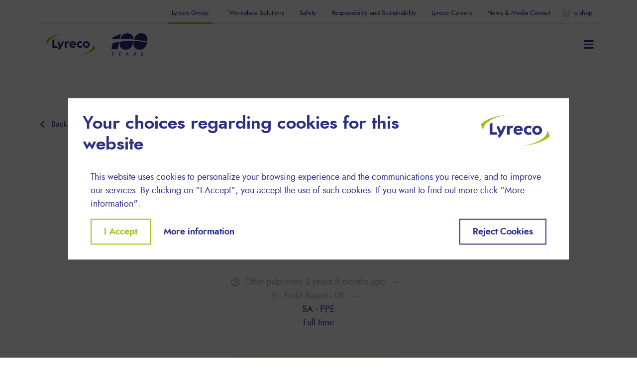

--- FILE ---
content_type: text/html; charset=UTF-8
request_url: https://www.lyreco.com/group/jobs/mm-ppe-bdm-north-field-based-uk
body_size: 30846
content:
<!DOCTYPE html><html lang="en" dir="ltr" prefix="og: https://ogp.me/ns#"><head><meta charset="utf-8" /><noscript><style>form.antibot * :not(.antibot-message) { display: none !important; }</style></noscript><meta name="description" content="At Lyreco we all share a common goal to strive for passion, excellence, respect and agility. We are proud to be the European leader and the third largest distributor of workplace products and services in the world" /><link rel="canonical" href="https://www.lyreco.com/group/jobs/mm-ppe-bdm-north-field-based-uk" /><meta property="og:site_name" content="Lyreco Group" /><meta property="og:type" content="Job" /><meta property="og:url" content="https://www.lyreco.com/group/jobs/mm-ppe-bdm-north-field-based-uk" /><meta property="og:title" content="Business Development Manager (PPE) - North" /><meta name="twitter:card" content="summary" /><meta name="twitter:title" content="Business Development Manager (PPE) - North" /><meta name="robots" content="noindex, nofollow" /><meta name="Generator" content="Drupal 10 (https://www.drupal.org)" /><meta name="MobileOptimized" content="width" /><meta name="HandheldFriendly" content="true" /><meta name="viewport" content="width=device-width, initial-scale=1.0" /><script type="text/javascript">/*
 Copyright and licenses see https://www.dynatrace.com/company/trust-center/customers/reports/ */
(function(){function ab(){var ta;(ta=void 0===bb.dialogArguments&&navigator.cookieEnabled)||(document.cookie="__dTCookie=1;SameSite=Lax",ta=document.cookie.includes("__dTCookie"),ta=(document.cookie="__dTCookie=1; expires=Thu, 01-Jan-1970 00:00:01 GMT",ta));return ta}function Fa(){if(ab()){var ta=bb.dT_,Ga=null==ta?void 0:ta.platformPrefix,fb;if(fb=!ta||Ga){var Xa;fb=(null===(Xa=document.currentScript)||void 0===Xa?void 0:Xa.getAttribute("data-dtconfig"))||"domain=lyreco.com|reportUrl=https://apm-gate.lyreco.com/bf/66a4fed2-eee4-488c-adf4-cb3cc9b6a3f2|app=ef27d84cd47584a2|cors=1|owasp=1|featureHash=ANVfghqrux|vcv=2|rdnt=1|uxrgce=1|bp=3|cuc=9a0rcr4z|mel=100000|dpvc=1|md=mdcc1=dgclid|ssv=4|lastModification=1767949303538|tp=500,50,0|srbbv=2|agentUri=/group/ruxitagentjs_ANVfghqrux_10327251022105625.js|auto=1|domain=lyreco.com|rid=RID_1900435385|rpid=1643696175";
fb=(Xa=null==ta?void 0:ta.minAgentVersion)&&"10327251022105625"<`${Xa}`?(console.log("[CookiePrefix/initConfig] Min agent version detected, and javascript agent is older - the javascript agent will not be initialized!"),!1):Ga&&!fb.includes(`cuc=${Ga}`)?(console.log(`[CookiePrefix/initConfig] value of platformPrefix [${Ga}] does not match the "cuc" value in the current config - initConfig will not initialize!`),!1):!0}fb&&(ta={cfg:"domain=lyreco.com|reportUrl=https://apm-gate.lyreco.com/bf/66a4fed2-eee4-488c-adf4-cb3cc9b6a3f2|app=ef27d84cd47584a2|cors=1|owasp=1|featureHash=ANVfghqrux|vcv=2|rdnt=1|uxrgce=1|bp=3|cuc=9a0rcr4z|mel=100000|dpvc=1|md=mdcc1=dgclid|ssv=4|lastModification=1767949303538|tp=500,50,0|srbbv=2|agentUri=/group/ruxitagentjs_ANVfghqrux_10327251022105625.js|auto=1|domain=lyreco.com|rid=RID_1900435385|rpid=1643696175",
iCE:ab,platformCookieOffset:null==ta?void 0:ta.platformCookieOffset},Ga&&(ta.platformPrefix=Ga),bb.dT_=ta)}}function Ya(ta){return"function"==typeof ta}function hb(){let ta=window.performance;return ta&&Ba&&Va&&!!ta.timeOrigin&&Ya(ta.now)&&Ya(ta.getEntriesByType)&&Ya(ta.getEntriesByName)&&Ya(ta.setResourceTimingBufferSize)&&Ya(ta.clearResourceTimings)}this.dT_&&dT_.prm&&dT_.prm();var bb="undefined"!=typeof globalThis?globalThis:"undefined"!=typeof window?window:void 0,Va="function"==typeof PerformanceResourceTiming||
"object"==typeof PerformanceResourceTiming,Ba="function"==typeof PerformanceNavigationTiming||"object"==typeof PerformanceNavigationTiming;if((!("documentMode"in document)||Number.isNaN(document.documentMode))&&hb()){let ta=bb.dT_;!ta||!ta.cfg&&ta.platformPrefix?Fa():ta.gCP||(bb.console.log("Duplicate agent injection detected, turning off redundant initConfig."),ta.di=1)}})();
(function(){function ab(){let f=0;try{f=Math.round(Qa.performance.timeOrigin)}catch(p){}if(0>=f||Number.isNaN(f)||!Number.isFinite(f))de.push({severity:"Warning",type:"ptoi",text:`performance.timeOrigin is invalid, with a value of [${f}]. Falling back to performance.timing.navigationStart`}),f=Ne;return zd=f,Ue=Fa,zd}function Fa(){return zd}function Ya(){return Ue()}function hb(){let f=0;try{f=Math.round(Qa.performance.now())}catch(p){}return 0>=f||Number.isNaN(f)||!Number.isFinite(f)?Date.now()-
Ue():f}function bb(f,p){if(!p)return"";var y=f+"=";f=p.indexOf(y);if(0>f)return"";for(;0<=f;){if(0===f||" "===p.charAt(f-1)||";"===p.charAt(f-1))return y=f+y.length,f=p.indexOf(";",f),0<=f?p.substring(y,f):p.substring(y);f=p.indexOf(y,f+y.length)}return""}function Va(f){return bb(f,document.cookie)}function Ba(){}function ta(f,p=[]){var y;if(!f||"object"!=typeof f&&"function"!=typeof f)return!1;let L="number"!=typeof p?p:[],U=null,wa=[];switch("number"==typeof p?p:5){case 0:U="Array";break;case 1:U=
"Boolean";break;case 2:U="Number";break;case 3:U="String";break;case 4:U="Function";break;case 5:U="Object";break;case 6:U="Date";wa.push("getTime");break;case 7:U="Error";wa.push("name","message");break;case 8:U="Element";break;case 9:U="HTMLElement";break;case 10:U="HTMLImageElement";wa.push("complete");break;case 11:U="PerformanceEntry";break;case 13:U="PerformanceResourceTiming";break;case 14:U="PerformanceNavigationTiming";break;case 15:U="CSSRule";wa.push("cssText","parentStyleSheet");break;
case 16:U="CSSStyleSheet";wa.push("cssRules","insertRule");break;case 17:U="Request";wa.push("url");break;case 18:U="Response";wa.push("ok","status","statusText");break;case 19:U="Set";wa.push("add","entries","forEach");break;case 20:U="Map";wa.push("set","entries","forEach");break;case 21:U="Worker";wa.push("addEventListener","postMessage","terminate");break;case 22:U="XMLHttpRequest";wa.push("open","send","setRequestHeader");break;case 23:U="SVGScriptElement";wa.push("ownerSVGElement","type");break;
case 24:U="HTMLMetaElement";wa.push("httpEquiv","content","name");break;case 25:U="HTMLHeadElement";break;case 26:U="ArrayBuffer";break;case 27:U="ShadowRoot",wa.push("host","mode")}let {Pe:db,af:Lb}={Pe:U,af:wa};if(!db)return!1;p=Lb.length?Lb:L;if(!L.length)try{if(Qa[db]&&f instanceof Qa[db]||Object.prototype.toString.call(f)==="[object "+db+"]")return!0;if(f&&f.nodeType&&1===f.nodeType){let Ub=null===(y=f.ownerDocument.defaultView)||void 0===y?void 0:y[db];if("function"==typeof Ub&&f instanceof
Ub)return!0}}catch(Ub){}for(let Ub of p)if("string"!=typeof Ub&&"number"!=typeof Ub&&"symbol"!=typeof Ub||!(Ub in f))return!1;return!!p.length}function Ga(f,p,y,L){"undefined"==typeof L&&(L=Xa(p,!0));"boolean"==typeof L&&(L=Xa(p,L));f===Qa?we&&we(p,y,L):ee&&ta(f,21)?Ge.call(f,p,y,L):f.addEventListener&&(f===Qa.document||f===Qa.document.documentElement?gh.call(f,p,y,L):we.call(f,p,y,L));L=!1;for(let U=Ad.length;0<=--U;){let wa=Ad[U];if(wa.object===f&&wa.event===p&&wa.Y===y){L=!0;break}}L||Ad.push({object:f,
event:p,Y:y})}function fb(f,p,y,L){for(let U=Ad.length;0<=--U;){let wa=Ad[U];if(wa.object===f&&wa.event===p&&wa.Y===y){Ad.splice(U,1);break}}"undefined"==typeof L&&(L=Xa(p,!0));"boolean"==typeof L&&(L=Xa(p,L));f===Qa?Bf&&Bf(p,y,L):f.removeEventListener&&(f===Qa.document||f===Qa.document.documentElement?Qg.call(f,p,y,L):Bf.call(f,p,y,L))}function Xa(f,p){let y=!1;try{if(we&&Vh.includes(f)){let L=Object.defineProperty({},"passive",{get(){y=!0}});we("test",Ba,L)}}catch(L){}return y?{passive:!0,capture:p}:
p}function Ca(){let f=Ad;for(let p=f.length;0<=--p;){let y=f[p];fb(y.object,y.event,y.Y)}Ad=[]}function ja(f){return"function"==typeof f}function ya(f){if(f&&void 0!==f[qg])return f[qg];let p=ja(f)&&/{\s+\[native code]/.test(Function.prototype.toString.call(f));return f&&(f[qg]=p),p}function ua(f,p,...y){return void 0!==Function.prototype.bind&&ya(Function.prototype.bind)?Function.prototype.bind.call(f,p,...y):function(...L){return f.apply(p,(y||[]).concat(Array.prototype.slice.call(arguments)||[]))}}
function R(){if(Of){let f=new Of;if(Kd)for(let p of Rg)void 0!==Kd[p]&&(f[p]=ua(Kd[p],f));return f}return new Qa.XMLHttpRequest}function aa(){return zc()}function xa(f,p,...y){function L(){delete Rd[U];f.apply(this,arguments)}let U,wa=He;return"apply"in wa?(y.unshift(L,p),U=wa.apply(Qa,y)):U=wa(L,p),Rd[U]=!0,U}function N(f){delete Rd[f];let p=ke;"apply"in p?p.call(Qa,f):p(f)}function Y(f){xe.push(f)}function ka(f){let p=xe.length;for(;p--;)if(xe[p]===f){xe.splice(p,1);break}}function Sa(){return xe}
function O(f,p){return Gd(f,p)}function ea(f){Sd(f)}function fa(f,p){if(!Pf||!Qf)return"";f=new Pf([f],{type:p});return Qf(f)}function S(f,p){return mf?new mf(f,p):void 0}function C(f){"function"==typeof f&&rg.push(f)}function V(){return rg}function la(){return Ne}function M(f){function p(...y){if("number"!=typeof y[0]||!Rd[y[0]])try{return f.apply(this,y)}catch(L){return f(y[0])}}return p[Wh]=f,p}function oa(){return de}function sa(){Ue=ab;zc=()=>Math.round(Ue()+hb());(Number.isNaN(zc())||0>=zc()||
!Number.isFinite(zc()))&&(zc=()=>Date.now())}function Ta(){Ie&&(Qa.clearTimeout=ke,Qa.clearInterval=Sd,Ie=!1)}function nb(f){f=encodeURIComponent(f);let p=[];if(f)for(let y=0;y<f.length;y++){let L=f.charAt(y);p.push(Cf[L]||L)}return p.join("")}function cb(f){return f.includes("^")&&(f=f.split("^^").join("^"),f=f.split("^dq").join('"'),f=f.split("^rb").join(">"),f=f.split("^lb").join("<"),f=f.split("^p").join("|"),f=f.split("^e").join("="),f=f.split("^s").join(";"),f=f.split("^c").join(","),f=f.split("^bs").join("\\")),
f}function tb(){return le}function Eb(f){le=f}function Qb(f){let p=Oa("rid"),y=Oa("rpid");p&&(f.rid=p);y&&(f.rpid=y)}function Vb(f){if(f=f.xb){f=cb(f);try{le=new RegExp(f,"i")}catch(p){}}else le=void 0}function Zb(f){return"n"===f||"s"===f||"l"===f?`;SameSite=${Sg[f]}`:""}function ia(f,p,y){let L=1,U=0;do document.cookie=f+'=""'+(p?";domain="+p:"")+";path="+y.substring(0,L)+"; expires=Thu, 01 Jan 1970 00:00:01 GMT;",L=y.indexOf("/",L),U++;while(-1!==L&&5>U)}function za(f,p=document.cookie){return bb(f,
p)}function Ob(f){var p;return function(){if(p)return p;var y,L,U,wa,db=-1!==Rf?Rf:(null===(L=null===(y=Qa.dT_)||void 0===y?void 0:y.scv)||void 0===L?void 0:L.call(y,"postfix"))||(null===(wa=null===(U=Qa.dT_)||void 0===U?void 0:U.gCP)||void 0===wa?void 0:wa.call(U));y=(y=(Rf=db,db))?"".concat(f).concat(y):f;return p=y,y}}function Ac(){let f=(document.domain||location.hostname||"").split(".");return 1>=f.length?[]:f}function qb(f,p){p=`dTValidationCookieValue;path=/;domain=${f}${Zb(p)}`;return document.cookie=
`${nf()}=${p}`,za(nf())?(ia(nf(),f,"/"),!0):!1}function kc(){var f=Tg.dT_.scv("agentUri");if(!f)return"ruxitagentjs";f=f.substring(f.lastIndexOf("/")+1);return f.includes("_")?f.substring(0,f.indexOf("_")):f}function Bb(){return Qa.dT_}function Fb(f){ca("eao")?ye=f:Qa.console.log(`${Sf} App override configuration is not enabled! The provided app config callback method will not be invoked!`)}function fc(f){let p=navigator.userAgent;if(!p)return null;let y=p.indexOf("DTHybrid/1.0");return-1===y?null:
(f=p.substring(y).match(new RegExp(`(^|\\s)${f}=([^\\s]+)`)))?f[2]:null}function Q(){return navigator.userAgent.includes("Googlebot")||navigator.userAgent.includes("AdsBot-Google")}function X(f){let p=f,y=Math.pow(2,32);return function(){return p=(1664525*p+1013904223)%y,p/y}}function Ka(f,p){return Number.isNaN(f)||Number.isNaN(p)?Math.floor(33*td()):Math.floor(td()*(p-f+1))+f}function ba(f){if(Number.isNaN(f)||0>f)return"";var p=Qa.crypto;if(p&&!Q())p=p.getRandomValues(new Uint8Array(f));else{p=
[];for(var y=0;y<f;y++)p.push(Ka(0,32))}f=Array(f);for(y=0;y<p.length;y++){let L=Math.abs(p[y]%32);f.push(String.fromCharCode(L+(9>=L?48:55)))}return f.join("")}function $a(f=!0){Ve=f}function lb(){return Td}function Na(){let f=Qa.dT_;try{let U=Qa.parent;for(;U&&U!==Qa;){let wa=U.dT_;var p;if(p=!!(wa&&"ea"in wa)&&"10327251022105625"===wa.version){var y=f,L=wa;let db=!y.bcv("ac")||y.scv("app")===L.scv("app"),Lb=y.scv("postfix"),Ub=L.scv("postfix");p=db&&Lb===Ub}if(p)return wa.tdto();U=U!==U.parent?
U.parent:void 0}}catch(U){}return f}function dc(f,p="",y){var L=f.indexOf("h"),U=f.indexOf("v"),wa=f.indexOf("e");let db=f.substring(f.indexOf("$")+1,L);L=-1!==U?f.substring(L+1,U):f.substring(L+1);!p&&-1!==U&&(-1!==wa?p=f.substring(U+1,wa):p=f.substring(U+1));f=null;y||(U=Number.parseInt(db.split("_")[0]),wa=zc()%We,y=(wa<U&&(wa+=We),U+9E5>wa));return y&&(f={frameId:db,actionId:"-"===L?"-":Number.parseInt(L),visitId:""}),{visitId:p,Cd:f}}function Hb(f,p,y){var L=Ja("pcl");L=f.length-L;0<L&&f.splice(0,
L);L=Bd(za(Ed(),y));let U=[],wa=L?`${L}$`:"";for(db of f)"-"!==db.actionId&&U.push(`${wa}${db.frameId}h${db.actionId}`);f=U.join("p");var db=(f||(Ve&&(Bc(!0,"a",y),$a(!1)),f+=`${L}$${Td}h-`),f+=`v${p||ha(y)}`,f+="e0",f);vc(of(),db,void 0,ca("ssc"))}function Xb(f,p=document.cookie){var y=za(of(),p);p=[];if(y&&"-"!==y){var L=y.split("p");y="";for(let U of L)L=dc(U,y,f),y=L.visitId,L.Cd&&p.push(L.Cd);for(let U of p)U.visitId=y}return p}function wc(f,p){let y=document.cookie;p=Xb(p,y);let L=!1;for(let U of p)U.frameId===
Td&&(U.actionId=f,L=!0);L||p.push({frameId:Td,actionId:f,visitId:""});Hb(p,void 0,y)}function mc(){return Hd}function ib(f,p){try{Qa.localStorage.setItem(f,p)}catch(y){}}function w(f){try{Qa.localStorage.removeItem(f)}catch(p){}}function x(f){try{return Qa.localStorage.getItem(f)}catch(p){}return null}function r(f,p=document.cookie||""){return p.split(f+"=").length-1}function E(f,p){var y=r(f,p);if(1<y){p=Oa("domain")||Qa.location.hostname;let L=Qa.location.hostname,U=Qa.location.pathname,wa=0,db=
0;ud.add(f);do{let Lb=L.substring(wa);if(Lb!==p||"/"!==U){ia(f,Lb===p?"":Lb,U);let Ub=r(f);Ub<y&&(ud.add(Lb),y=Ub)}wa=L.indexOf(".",wa)+1;db++}while(0!==wa&&10>db&&1<y);Oa("domain")&&1<y&&ia(f,"",U)}}function T(){var f=document.cookie;E(of(),f);E(Ed(),f);E(od(),f);f=ud.size;0<f&&f!==Xe&&(Xe=f,de.push({severity:"Error",type:"dcn",text:`Duplicate cookie name${1!==f?"s":""} detected: ${Array.from(ud).join(",")}`}))}function P(){ud=new Set;T();Y(function(f,p,y,L){0===ud.size||p||(f.av(L,"dCN",Array.from(ud).join(",")),
ud.clear(),Xe=0)})}function ha(f){return na(f)||Bc(!0,"c",f)}function na(f){if(J(f)<=zc())return Bc(!0,"t",f);let p=yc(f);if(p){let y=hh.exec(p);f=y&&3===y.length&&32===y[1].length&&!Number.isNaN(Number.parseInt(y[2]))?(Sb(Cd(),p),p):Bc(!0,"i",f)}else f=Bc(!0,"c",f);return f}function Da(f,p){var y=zc();p=Gc(p).kc;f&&(p=y);$c(y+Ye+"|"+p);ad()}function pb(f){let p="t"+(zc()-J(f));Bc(!0,p,f)}function yc(f){var p,y;return null!==(y=null===(p=Xb(!0,f)[0])||void 0===p?void 0:p.visitId)&&void 0!==y?y:qc(Cd())}
function Hc(){let f=ba(Ld);try{f=f.replace(/\d/g,function(p){p=.1*Number.parseInt(p);return String.fromCharCode(Math.floor(25*p+65))})}catch(p){throw ta(p,7),p;}return f+="-0",f}function Cc(f,p){let y=Xb(!1,p);Hb(y,f,p);Sb(Cd(),f);Da(!0)}function dd(f,p,y){return Bc(f,p,y)}function Bc(f,p,y){f&&(Oe=!0);f=yc(y);y=Hc();Cc(y);if(yc(document.cookie))for(let L of Md)L(y,Oe,p,f);return y}function Ec(f){Md.push(f)}function Lc(f){f=Md.indexOf(f);-1!==f&&Md.splice(f)}function ad(f){pf&&N(pf);pf=xa(Xc,J(f)-
zc())}function Xc(){let f=document.cookie;return J(f)<=zc()?(sb(pb,[f]),!0):(I(ad),!1)}function $c(f){let p=ua(vc,null,od(),f,void 0,ca("ssc"));p();let y=za(od());""!==y&&f!==y&&(T(),p(),f===za(od())||sg||(de.push({severity:"Error",type:"dcn",text:"Could not sanitize cookies"}),sg=!0));Sb(od(),f)}function id(f,p){p=za(f,p);return p||(p=qc(f)||""),p}function jd(){var f=na()||"";Sb(Cd(),f);f=id(od());$c(f);w(Cd());w(od())}function Gc(f){let p={Zc:0,kc:0};if(f=id(od(),f))try{let y=f.split("|");2===y.length&&
(p.Zc=Number.parseInt(y[0]),p.kc=Number.parseInt(y[1]))}catch(y){}return p}function J(f){f=Gc(f);return Math.min(f.Zc,f.kc+Df)}function W(f){Ye=f}function D(){let f=Oe;return Oe=!1,f}function ra(){Xc()||Da(!1)}function Ia(){if(ca("nsfnv")){var f=za(Ed());if(!f.includes(`${Ze}-`)){let p=Ea(f).serverId;f=f.replace(`${Ze}${p}`,`${Ze}${`${-1*Ka(2,me)}`.replace("-","-2D")}`);pd(f)}}}function Pa(){I(function(){if(!ed()){let f=-1*Ka(2,me),p=ba(Ld);pd(`v_4${Ze}${`${f}`.replace("-","-2D")}_sn_${p}`)}},!0);
Ec(Ia)}function Ea(f){var p;let y={},L={sessionId:"",serverId:"",overloadState:0,appState:y};var U=f.split($e);if(2<U.length&&0===U.length%2){f=+U[1];if(Number.isNaN(f)||3>f)return L;f={};for(var wa=2;wa<U.length;wa++){let db=U[wa];db.startsWith(Tf)?y[db.substring(6).toLowerCase()]=+U[wa+1]:f[db]=U[wa+1];wa++}f.sn?(U=f.sn,L.sessionId=U.length===Ld||12>=U.length?U:""):L.sessionId="hybrid";if(f.srv){a:{U=f.srv.replace("-2D","-");if(!Number.isNaN(+U)&&(wa=Number.parseInt(U),wa>=-me&&wa<=me))break a;
U=""}L.serverId=U}U=+f.ol;1===U&&ob(pc());0<=U&&2>=U&&(L.overloadState=U);f=+f.prv;Number.isNaN(f)||(L.privacyState=1>f||4<f?1:f);f=null===(p=Oa("app"))||void 0===p?void 0:p.toLowerCase();p=y[f];!Number.isNaN(p)&&0===p&&ob(pc())}return L}function ob(f){let p=Bb();f||(p.disabled=!0,p.overloadPrevention=!0)}function Ua(){if(yb()||Qa.dynatraceMobile){let f=Va("dtAdkSettings")||fc("dtAdkSettings")||"";return Ea(f).privacyState||null}return null}function yb(){var f,p;let y=Qa.MobileAgent;if(y)return y;
let L=null===(p=null===(f=Qa.webkit)||void 0===f?void 0:f.messageHandlers)||void 0===p?void 0:p.MobileAgent;if(L)return{incrementActionCount:()=>L.postMessage({api:"incrementActionCount"})}}function sb(f,p){return!Wb()||Bb().overloadPrevention&&!pc()?null:f.apply(this,p)}function Wb(){let f=Ua();return 2===f||1===f?!1:!ca("coo")||ca("cooO")||pc()}function Yb(f,p){try{Qa.sessionStorage.setItem(f,p)}catch(y){}}function Sb(f,p){sb(Yb,[f,p])}function qc(f){try{return Qa.sessionStorage.getItem(f)}catch(p){}return null}
function Ic(f){try{Qa.sessionStorage.removeItem(f)}catch(p){}}function tc(f){document.cookie=f+'="";path=/'+(Oa("domain")?";domain="+Oa("domain"):"")+"; expires=Thu, 01 Jan 1970 00:00:01 GMT;"}function Dc(f,p,y,L){p||0===p?(p=(p+"").replace(/[\n\r;]/g,"_"),f=f+"="+p+";path=/"+(Oa("domain")?";domain="+Oa("domain"):""),y&&(f+=";expires="+y.toUTCString()),f+=Zb(Oa("cssm")),L&&"https:"===location.protocol&&(f+=";Secure"),document.cookie=f):tc(f)}function vc(f,p,y,L){sb(Dc,[f,p,y,L])}function Dd(f){return!!f.includes("v_4")}
function md(f){f=za(Ed(),f);f||(f=(f=qc(Ed()))&&Dd(f)?(pd(f),f):"");return Dd(f)?f:""}function pd(f){vc(Ed(),f,void 0,ca("ssc"))}function vd(f){return(f=f||md())?Ea(f):{sessionId:"",serverId:"",overloadState:0,appState:{}}}function Bd(f){return vd(f).serverId}function ed(f){return vd(f).sessionId}function pc(){return navigator.userAgent.includes(Nd)}function ze(f){let p={};f=f.split("|");for(let y of f)f=y.split("="),2===f.length&&(p[f[0]]=decodeURIComponent(f[1].replace(/\+/g," ")));return p}function A(){let f=
kc();return(f.indexOf("dbg")===f.length-3?f.substring(0,f.length-3):f)+"_"+Oa("app")+"_Store"}function B(f,p={},y){f=f.split("|");for(var L of f){f=L;let U=L.indexOf("="),wa;-1===U?(wa=f,p[wa]="1"):(f=L.substring(0,U),wa=f,p[wa]=L.substring(U+1,L.length))}!y&&(y=p.spc)&&(L=document.createElement("textarea"),L.innerHTML=y,p.spc=L.value);return p}function F(f){var p;return null!==(p=ic[f])&&void 0!==p?p:Ud[f]}function ca(f){f=F(f);return"false"===f||"0"===f?!1:!!f}function Ja(f){var p=F(f);p=Number.parseInt(p);
return Number.isNaN(p)&&(p=Ud[f]),p}function Oa(f){if("app"===f){a:{try{if(ye){var p=ye();if(p&&"string"==typeof p&&qf.test(p)){var y=p;break a}Qa.console.log(`${Sf} Registered app config callback method did not return a string in the correct app id format ${qf} The default app ID will be used instead! Got value: ${p}`)}}catch(L){Qa.console.log(`${Sf} Failed to execute the registered app config callback method! The default app ID will be used instead!`,L)}y=void 0}if(y)return y}return(F(f)||"")+""}
function jb(f,p){ic[f]=p+""}function xb(f){return ic=f,ic}function Cb(f){let p=ic[f];p&&(ic[f]=p.includes("#"+f.toUpperCase())?"":p)}function Ib(f){var p=f.agentUri;null!=p&&p.includes("_")&&(p=/([A-Za-z]*)\d{0,4}_(\w*)_\d+/g.exec(p))&&p.length&&2<p.length&&(f.featureHash=p[2])}function $b(f){var p=Bb().platformCookieOffset;if("number"==typeof p){a:{var y=Oa("cssm");var L=Ac();if(L.length)for(p=L.slice(p);p.length;){if(qb(p.join("."),y)){y=p.join(".");break a}p.shift()}y=""}y&&(f.domain=y)}else if(y=
f.domain||"",p=(p=location.hostname)&&y?p===y||p.includes("."+y,p.length-("."+y).length):!0,!y||!p){f.domainOverride||(f.domainOriginal=f.domain||"",f.domainOverride=`${location.hostname},${y}`,delete f.domain);a:{L=Oa("cssm");let wa=Ac().reverse();if(wa.length){var U=wa[0];for(let db=1;db<=wa.length;db++){if(qb(U,L)){L=U;break a}let Lb=wa[db];Lb&&(U=`${Lb}.${U}`)}}L=""}L&&(f.domain=L);p||de.push({type:"dpi",severity:"Warning",text:`Configured domain "${y}" is invalid for current location "${location.hostname}". Agent will use "${f.domain}" instead.`})}}
function m(f,p){$b(f);let y=ic.pVO;(y&&(f.pVO=y),p)||(f.bp=(f.bp||Ud.bp)+"")}function t(f,p){if(null==f||!f.attributes)return p;let y=p;var L=f.attributes.getNamedItem("data-dtconfig");if(!L)return y;f=f.src;L=L.value;let U={};ic.legacy="1";var wa=/([A-Za-z]*)_(\w*)_(\d+)/g;let db=null;wa=(f&&(db=wa.exec(f),null!=db&&db.length&&(U.agentUri=f,U.featureHash=db[2],U.agentLocation=f.substring(0,f.indexOf(db[1])-1),U.buildNumber=db[3])),L&&B(L,U,!0),$b(U),U);if(!p)y=wa;else if(!wa.syntheticConfig)return wa;
return y}function u(){return ic}function G(f){return Ud[f]===F(f)}function I(f,p=!1){Wb()?f():p?tg.push(f):ug.push(f)}function ma(){if(!ca("coo")||Wb())return!1;for(let f of ug)xa(f,0);ug=[];jb("cooO",!0);for(let f of tg)f();return tg.length=0,!0}function pa(){if(!ca("coo")||!Wb())return!1;jb("cooO",!1);tc(Ed());tc(of());tc(vg());tc("dtAdk");tc(Yc());tc(od());try{Ic(Cd()),Ic(od()),w(Cd()),w(od()),Ic(Yc()),Ic(Ed()),w(A()),w("dtAdk")}catch(f){}return!0}function Ma(){var f=za(Yc());if(!f||45!==(null==
f?void 0:f.length))if(f=x(Yc())||qc(Yc()),45!==(null==f?void 0:f.length)){ih=!0;let p=zc()+"";f=(p+=ba(45-p.length),p)}return Wa(f),f}function Wa(f){let p;if(ca("dpvc")||ca("pVO"))Sb(Yc(),f);else{p=new Date;var y=p.getMonth()+Math.min(24,Math.max(1,Ja("rvcl")));p.setMonth(y);y=Yc();sb(ib,[y,f])}vc(Yc(),f,p,ca("ssc"))}function gb(){return ih}function rb(f){let p=za(Yc());tc(Yc());Ic(Yc());w(Yc());jb("pVO",!0);Wa(p);f&&sb(ib,["dt-pVO","1"]);jd()}function zb(){w("dt-pVO");ca("pVO")&&(jb("pVO",!1),Ma());
Ic(Yc());jd()}function hc(f,p,y,L,U,wa){let db=document.createElement("script");db.setAttribute("src",f);p&&db.setAttribute("defer","defer");y&&(db.onload=y);L&&(db.onerror=L);U&&db.setAttribute("id",U);if(f=wa){var Lb;f=null!=(null===(Lb=document.currentScript)||void 0===Lb?void 0:Lb.attributes.getNamedItem("integrity"))}f&&db.setAttribute("integrity",wa);db.setAttribute("crossorigin","anonymous");wa=document.getElementsByTagName("script")[0];wa.parentElement.insertBefore(db,wa)}function nc(f){return Uf+
"/"+Pe+"_"+f+"_"+(Ja("buildNumber")||Bb().version)+".js"}function Mc(){}function Oc(f,p){return function(){f.apply(p,arguments)}}function Mb(f){if(!(this instanceof Mb))throw new TypeError("Promises must be constructed via new");if("function"!=typeof f)throw new TypeError("not a function");this.oa=0;this.Ob=!1;this.qa=void 0;this.Da=[];jh(f,this)}function kd(f,p){for(;3===f.oa;)f=f.qa;0===f.oa?f.Da.push(p):(f.Ob=!0,Mb.qb(function(){var y=1===f.oa?p.Gb:p.Hb;if(null===y)(1===f.oa?Vd:Ae)(p.promise,f.qa);
else{try{var L=y(f.qa)}catch(U){Ae(p.promise,U);return}Vd(p.promise,L)}}))}function Vd(f,p){try{if(p===f)throw new TypeError("A promise cannot be resolved with itself.");if(p&&("object"==typeof p||"function"==typeof p)){var y=p.then;if(p instanceof Mb){f.oa=3;f.qa=p;wg(f);return}if("function"==typeof y){jh(Oc(y,p),f);return}}f.oa=1;f.qa=p;wg(f)}catch(L){Ae(f,L)}}function Ae(f,p){f.oa=2;f.qa=p;wg(f)}function wg(f){2===f.oa&&0===f.Da.length&&Mb.qb(function(){f.Ob||Mb.Ub(f.qa)});for(var p=0,y=f.Da.length;p<
y;p++)kd(f,f.Da[p]);f.Da=null}function Xh(f,p,y){this.Gb="function"==typeof f?f:null;this.Hb="function"==typeof p?p:null;this.promise=y}function jh(f,p){var y=!1;try{f(function(L){y||(y=!0,Vd(p,L))},function(L){y||(y=!0,Ae(p,L))})}catch(L){y||(y=!0,Ae(p,L))}}function xg(){return yg.qb=function(f){if("string"==typeof f)throw Error("Promise polyfill called _immediateFn with string");f()},yg.Ub=()=>{},yg}function Ef(){var f;(f=void 0===Qa.dialogArguments&&navigator.cookieEnabled)||(document.cookie="__dTCookie=1;SameSite=Lax",
f=document.cookie.includes("__dTCookie"),f=(document.cookie="__dTCookie=1; expires=Thu, 01-Jan-1970 00:00:01 GMT",f));return f}function zg(){var f,p;try{null===(p=null===(f=yb())||void 0===f?void 0:f.incrementActionCount)||void 0===p||p.call(f)}catch(y){}}function Vf(){let f=Qa.dT_;Qa.dT_={di:0,version:"10327251022105625",cfg:f?f.cfg:"",iCE:f?Ef:function(){return navigator.cookieEnabled},ica:1,disabled:!1,disabledReason:"",overloadPrevention:!1,gAST:la,ww:S,stu:fa,nw:aa,st:xa,si:O,aBPSL:Y,rBPSL:ka,
gBPSL:Sa,aBPSCC:C,gBPSCC:V,buildType:"dynatrace",gSSV:qc,sSSV:Sb,rSSV:Ic,rvl:w,iVSC:Dd,p3SC:Ea,dC:tc,sC:vc,esc:nb,gSId:Bd,gDtc:ed,gSC:md,sSC:pd,gC:Va,cRN:Ka,cRS:ba,cfgO:u,pCfg:ze,pCSAA:B,cFHFAU:Ib,sCD:m,bcv:ca,ncv:Ja,scv:Oa,stcv:jb,rplC:xb,cLSCK:A,gFId:lb,gBAU:nc,iS:hc,eWE:I,oEIEWA:sb,eA:ma,dA:pa,iNV:gb,gVID:Ma,dPV:rb,ePV:zb,sVIdUP:$a,sVTT:W,sVID:Cc,rVID:na,gVI:ha,gNVIdN:dd,gARnVF:D,cAUV:ra,uVT:Da,aNVL:Ec,rNVL:Lc,gPC:Xb,cPC:wc,sPC:Hb,clB:Ta,ct:N,aRI:Qb,iXB:Vb,gXBR:tb,sXBR:Eb,de:cb,iEC:zg,rnw:hb,gto:Ya,
ael:Ga,rel:fb,sup:Xa,cuel:Ca,iAEPOO:Wb,iSM:pc,gxwp:R,iIO:ta,prm:xg,cI:ea,gidi:oa,iDCV:G,gCF:za,gPSMB:Ua,lvl:x,gCP:null!=f&&f.platformPrefix?function(){return f.platformPrefix||""}:void 0,platformCookieOffset:null==f?void 0:f.platformCookieOffset,tdto:Na,gFLAI:mc,rACC:Fb,gAN:kc,gAFUA:fc}}function Yh(){xg();var f;Of=Qa.XMLHttpRequest;var p=null===(f=Qa.XMLHttpRequest)||void 0===f?void 0:f.prototype;if(p){Kd={};for(let L of Rg)void 0!==p[L]&&(Kd[L]=p[L])}we=Qa.addEventListener;Bf=Qa.removeEventListener;
gh=Qa.document.addEventListener;Qg=Qa.document.removeEventListener;He=Qa.setTimeout;Gd=Qa.setInterval;Ie||(ke=Qa.clearTimeout,Sd=Qa.clearInterval);f=Ef?Ef():navigator.cookieEnabled;var y;p=za("dtAdkSettings")||(null===(y=ne)||void 0===y?void 0:y.getItem("dtAdkSettings"))||fc("dtAdkSettings")||"";y=1===(Ea(p).overloadState||null);if(f){if(y)return!1}else return!1;return!0}function af(...f){Qa.console.log.apply(Qa.console,f)}this.dT_&&dT_.prm&&dT_.prm();var Tg="undefined"!=typeof window?window:self,
Qa="undefined"!=typeof globalThis?globalThis:"undefined"!=typeof window?window:void 0,ke,Sd,He,Gd,zd,Ue,Wh=Symbol.for("dt_2");Symbol.for("dt_3");var we,Bf,gh,Qg,ee=Qa.Worker,Ge=ee&&ee.prototype.addEventListener,Ad=[],Vh=["touchstart","touchend","scroll"],qg=Symbol.for("dt2-isNativeFunction"),Of,Rg="abort getAllResponseHeaders getResponseHeader open overrideMimeType send setRequestHeader".split(" "),Kd,mf=Qa.Worker,Pf=Qa.Blob,Qf=Qa.URL&&Qa.URL.createObjectURL,Ie=!1,xe,rg=[],de=[],Ne,ne,Rd={},zc,Cf=
{"!":"%21","~":"%7E","*":"%2A","(":"%28",")":"%29","'":"%27",hg:"%24",";":"%3B",",":"%2C"},le,Sg={l:"Lax",s:"Strict",n:"None"},Rf=-1,of=Ob("dtPC"),Ed=Ob("dtCookie"),od=Ob("rxvt"),Yc=Ob("rxVisitor"),nf=Ob("dTValidationCookie"),vg=Ob("dtSa"),Ud,Sf="[Dynatrace RUM JavaScript]",qf=/^[\da-f]{12,16}$/,ye,td,Be,Ve=!1,Td,We=6E8,Hd,Ld=32,Cd=Ob("rxvisitid"),ud,Xe=0,hh=/([A-Z]+)-(\d+)/,Md=[],Ye,Df,Oe=!1,pf,sg=!1,$e="_",me=32768,Ze=`${$e}srv${$e}`,Tf="app-3A",Nd="RuxitSynthetic",Zh=/c(\w+)=([^ ]+(?: (?!c?\w+=)[^ ()c]+)*)/g,
ic={},ug=[],tg=[],ih=!1,Wf,Uf,Pe,$h=setTimeout;Mb.prototype.catch=function(f){return this.then(null,f)};Mb.prototype.then=function(f,p){var y=new this.constructor(Mc);return kd(this,new Xh(f,p,y)),y};Mb.prototype.finally=function(f){var p=this.constructor;return this.then(function(y){return p.resolve(f()).then(function(){return y})},function(y){return p.resolve(f()).then(function(){return p.reject(y)})})};Mb.all=function(f){return new Mb(function(p,y){function L(Lb,Ub){try{if(Ub&&("object"==typeof Ub||
"function"==typeof Ub)){var ld=Ub.then;if("function"==typeof ld){ld.call(Ub,function(Od){L(Lb,Od)},y);return}}U[Lb]=Ub;0===--wa&&p(U)}catch(Od){y(Od)}}if(!f||"undefined"==typeof f.length)return y(new TypeError("Promise.all accepts an array"));var U=Array.prototype.slice.call(f);if(0===U.length)return p([]);for(var wa=U.length,db=0;db<U.length;db++)L(db,U[db])})};Mb.allSettled=function(f){return new this(function(p,y){function L(db,Lb){if(Lb&&("object"==typeof Lb||"function"==typeof Lb)){var Ub=Lb.then;
if("function"==typeof Ub){Ub.call(Lb,function(ld){L(db,ld)},function(ld){U[db]={status:"rejected",reason:ld};0===--wa&&p(U)});return}}U[db]={status:"fulfilled",value:Lb};0===--wa&&p(U)}if(!f||"undefined"==typeof f.length)return y(new TypeError(typeof f+" "+f+" is not iterable(cannot read property Symbol(Symbol.iterator))"));var U=Array.prototype.slice.call(f);if(0===U.length)return p([]);var wa=U.length;for(y=0;y<U.length;y++)L(y,U[y])})};Mb.resolve=function(f){return f&&"object"==typeof f&&f.constructor===
Mb?f:new Mb(function(p){p(f)})};Mb.reject=function(f){return new Mb(function(p,y){y(f)})};Mb.race=function(f){return new Mb(function(p,y){if(!f||"undefined"==typeof f.length)return y(new TypeError("Promise.race accepts an array"));for(var L=0,U=f.length;L<U;L++)Mb.resolve(f[L]).then(p,y)})};Mb.qb="function"==typeof setImmediate&&function(f){setImmediate(f)}||function(f){$h(f,0)};Mb.Ub=function(f){"undefined"!=typeof console&&console&&console.warn("Possible Unhandled Promise Rejection:",f)};var yg=
Mb,Ug="function"==typeof PerformanceResourceTiming||"object"==typeof PerformanceResourceTiming,Ff="function"==typeof PerformanceNavigationTiming||"object"==typeof PerformanceNavigationTiming;(function(){var f,p,y,L;if(L=!("documentMode"in document&&!Number.isNaN(document.documentMode)))L=(L=window.performance)&&Ff&&Ug&&!!L.timeOrigin&&ja(L.now)&&ja(L.getEntriesByType)&&ja(L.getEntriesByName)&&ja(L.setResourceTimingBufferSize)&&ja(L.clearResourceTimings);if(L)if(L=!(null!==(f=navigator.userAgent)&&
void 0!==f&&f.includes("RuxitSynthetic")),!Qa.dT_||!Qa.dT_.cfg||"string"!=typeof Qa.dT_.cfg||"initialized"in Qa.dT_&&Qa.dT_.initialized)null!==(p=Qa.dT_)&&void 0!==p&&p.gCP?af("[CookiePrefix/initCode] initCode with cookie prefix already initialized, not initializing initCode!"):af("InitConfig not found or agent already initialized! This is an injection issue."),Qa.dT_&&(Qa.dT_.di=3);else if(L)try{Vf();Ud={ade:"",aew:!0,apn:"",agentLocation:"",agentUri:"",app:"",ac:!0,async:!1,ase:!1,auto:!1,bp:3,
bs:!1,buildNumber:0,csprv:!0,cepl:16E3,cls:!0,ccNcss:!1,coo:!1,cooO:!1,cssm:"0",cwtDomains:"",cwtUrl:"w2dax4xgw3",cwt:"",cors:!1,cuc:"",cce:!1,cux:!1,postfix:"",dataDtConfig:"",debugName:"",dvl:500,dASXH:!1,disableCookieManager:!1,dKAH:!1,disableLogging:!1,dmo:!1,doel:!1,dpch:!1,dpvc:!1,disableXhrFailures:!1,domain:"",domainOverride:"",domainOriginal:"",doNotDetect:"",ds:!0,dsndb:!1,dsa:!1,dsss:!1,dssv:!0,earxa:!0,eao:!1,exp:!1,eni:!0,etc:!0,expw:!1,instr:"",evl:"",fa:!1,fvdi:!1,featureHash:"",hvt:216E5,
imm:!1,ign:"",iub:"",iqvn:!1,initializedModules:"",lastModification:0,lupr:!0,lab:!1,legacy:!1,lt:!0,mb:"",md:"",mdp:"",mdl:"",mcepsl:100,mdn:5E3,mhl:4E3,mpl:1024,mmds:2E4,msl:3E4,bismepl:2E3,mel:200,mepp:10,moa:30,mrt:3,ntd:!1,nsfnv:!1,ncw:!1,oat:180,ote:!1,owasp:!1,pcl:20,pt:!0,perfbv:1,prfSmpl:0,pVO:!1,peti:!1,raxeh:!0,rdnt:0,nosr:!0,reportUrl:"dynaTraceMonitor",rid:"",ridPath:"",rpid:"",rcdec:12096E5,rtl:0,rtp:2,rtt:1E3,rtu:200,rvcl:24,sl:100,ssc:!1,svNB:!1,srad:!0,srbbv:1,srbw:!0,srcst:!1,srdinitrec:!0,
srmr:100,srms:"1,1,,,",srsr:1E5,srtbv:3,srtd:1,srtr:500,srvr:"",srvi:0,srwo:!1,srre:"",srxcss:!0,srxicss:!0,srficros:!0,srmrc:!1,srsdom:!0,srfirrbv:!0,srcss:!0,srmcrl:1,srmcrv:10,st:3E3,spc:"",syntheticConfig:!1,tal:0,tt:100,tvc:3E3,uxdce:!1,uxdcw:1500,uxrgce:!0,uxrgcm:"100,25,300,3;100,25,300,3",uam:!1,uana:"data-dtname,data-dtName",uanpi:0,pui:!1,usrvd:!0,vrt:!1,vcfi:!0,vcsb:!1,vcit:1E3,vct:50,vcx:50,vscl:0,vncm:1,vrei:"",xb:"",chw:"",xt:0,xhb:""};if(!Yh())throw Error("Error during initCode initialization");
try{ne=Qa.localStorage}catch(wd){}de=[];sa();Ne=zc();xe=[];Rd={};Ie||(Qa.clearTimeout=M(ke),Qa.clearInterval=M(Sd),Ie=!0);let qd=Math.random(),Fd=Math.random();Be=0!==qd&&0!==Fd&&qd!==Fd;if(Q()){var U=performance.getEntriesByType("navigation")[0];if(U){f=0;for(var wa in U){let wd=+U[wa];!Number.isNaN(wd)&&Number.isFinite(wd)&&(f+=Math.abs(wd))}var db=Math.floor(1E4*f)}else db=zc();td=X(db)}else Be?td=Math.random:td=X(zc());Td=Ne%We+"_"+Number.parseInt(Ka(0,1E3)+"");a:{let wd=Bb().cfg;ic={reportUrl:"dynaTraceMonitor",
initializedModules:"",dataDtConfig:"string"==typeof wd?wd:""};Bb().cfg=ic;let fd=ic.dataDtConfig;fd&&!fd.includes("#CONFIGSTRING")&&(B(fd,ic),Cb("domain"),Cb("auto"),Cb("app"),Ib(ic));let gd=(ic.dataDtConfig||"").includes("#CONFIGSTRING")?null:ic;if(gd=t(document.currentScript,gd),gd)for(let hd in gd)if(Object.prototype.hasOwnProperty.call(gd,hd)){U=hd;db=ic;wa=U;var Lb=gd[U];"undefined"!=typeof Lb&&(db[wa]=Lb)}let fe=A();try{let hd=(Lb=ne)&&Lb.getItem(fe);if(hd){let bf=ze(hd),oe=B(bf.config||""),
rf=ic.lastModification||"0",Ag=Number.parseInt((oe.lastModification||bf.lastModification||"0").substring(0,13)),Ki="string"==typeof rf?Number.parseInt(rf.substring(0,13)):rf;if(!(rf&&Ag<Ki)&&(oe.agentUri=oe.agentUri||Oa("agentUri"),oe.featureHash=bf.featureHash||Oa("featureHash"),oe.agentUri&&Ib(oe),m(oe,!0),Vb(oe),Qb(oe),Ag>(+ic.lastModification||0))){let oj=ca("auto"),pj=ca("legacy");ic=xb(oe);ic.auto=oj?"1":"0";ic.legacy=pj?"1":"0"}}}catch(hd){}m(ic);try{let hd=ic.ign;if(hd&&(new RegExp(hd)).test(Qa.location.href)){var Ub=
(delete Qa.dT_,!1);break a}}catch(hd){}if(pc()){{var ld=navigator.userAgent;let bf=ld.lastIndexOf(Nd);if(-1===bf)var Od={};else{var Qe=ld.substring(bf).matchAll(Zh);if(Qe){ld={};for(var Gf of Qe){let [,oe,rf]=Gf;ld[oe]=rf}Od=ld}else Od={}}}Gf=Od;let hd;for(hd in Gf)if(Object.prototype.hasOwnProperty.call(Gf,hd)&&Gf[hd]){Od=ic;Qe=hd;var pe=Gf[hd];"undefined"!=typeof pe&&(Od[Qe]=pe)}xb(ic)}var Pd=Oa("cuc"),Wd,cf;let Xd=null===(cf=null===(Wd=Qa.dT_)||void 0===Wd?void 0:Wd.gCP)||void 0===cf?void 0:cf.call(Wd);
if(Pd&&Xd&&Pd!==Xd)throw Error("platformPrefix and cuc do not match!");Ub=!0}if(!Ub)throw Error("Error during config initialization");P();Wf=Bb().disabled;var Jc;if(!(Jc=Oa("agentLocation")))a:{let wd=Oa("agentUri");if(wd||document.currentScript){let gd=wd||document.currentScript.src;if(gd){let fe=gd.includes("_complete")?2:1,Xd=gd.lastIndexOf("/");for(Ub=0;Ub<fe&&-1!==Xd;Ub++)gd=gd.substring(0,Xd),Xd=gd.lastIndexOf("/");Jc=gd;break a}}let fd=location.pathname;Jc=fd.substring(0,fd.lastIndexOf("/"))}Uf=
Jc;if(Pe=kc(),"true"===za("dtUseDebugAgent")&&!Pe.includes("dbg")&&(Pe=Oa("debugName")||Pe+"dbg"),!ca("auto")&&!ca("legacy")&&!Wf){let wd=Oa("agentUri")||nc(Oa("featureHash"));ca("async")||"complete"===document.readyState?hc(wd,ca("async"),void 0,void 0,"dtjsagent"):(document.write(`<script id="${"dtjsagentdw"}" type="text/javascript" src="${wd}" crossorigin="anonymous"><\/script>`),document.getElementById("dtjsagentdw")||hc(wd,ca("async"),void 0,void 0,"dtjsagent"))}za(Ed())&&jb("cooO",!0);Pa();
jb("pVO",!!x("dt-pVO"));I(Ma);Ye=18E5;Df=Ja("hvt")||216E5;let df=Na();Hd=void 0;df&&"ea"in df&&(Hd=df.gITAID());sb(wc,[Hd||1])}catch(qd){"platformPrefix and cuc do not match!"===qd.message?(Jc=Qa.dT_,Qa.dT_={minAgentVersion:Jc.minAgentVersion,platformPrefix:(null===(y=Jc.gCP)||void 0===y?void 0:y.call(Jc))||Jc.platformPrefix,platformCookieOffset:Jc.platformCookieOffset},af("[CookiePrefix/initCode] cuc and platformPrefix do not match, disabling agent!")):(delete Qa.dT_,af("JsAgent initCode initialization failed!",
qd))}})()})();
</script><script type="text/javascript" src="/group/ruxitagentjs_ANVfghqrux_10327251022105625.js" defer="defer"></script><script type="application/ld+json">{"@context": "https://schema.org","@graph": [{"@type": "JobPosting","title": "Business Development Manager (PPE) - North","validThrough": "Mon, 08/07/2023 - 00:00","identifier": "JR-1000016473","employmentType": "Regular","datePosted": "Mon, 08/07/2023 - 00:00","hiringOrganization": {"@type": "Organization","@id": "Lyreco","name": "Lyreco","url": "https://www.lyreco.com/group/","logo": {"@type": "ImageObject","url": "https://www.lyreco.com/group//themes/custom/lyreco/logo.png"}},"jobLocation": {"@type": "AdministrativeArea","name": "Field Based - UK","country": {"@type": "Country","name": "United Kingdom"}},"description": "At Lyreco we all share a common goal to strive for passion, excellence, respect and agility. We are proud to be the European leader and the third largest distributor of workplace products and services in the worldWe are committed to the development of our employees and we aim to achieve that by creating a culture that inspires and empowers.Are you seeking a new challenge? This offer might be for you!Business Development ManagerSpecialism : PPELocation : ManchesterSalary : Up to £39,000 (DOE), £60,000 OTE, Company Car, Mobile Phone \u0026 Laptop \u0026 Corporate benefits package which includes, Private Healthcare, Lifestyle Benefits etc. with excellent routes for career progression.At Lyreco we specialise in providing workplace supplies to businesses globally and have an exciting opportunity for a Business Development Manager within our PPE Sector.We are expanding our specialist PPE teams to support our customers and SMB sales division further and are looking for passionate and knowledgeable individuals to help us achieve this.You will have fantastic interpersonal skills, as being able to motivate and share your knowledge of PPE products and sector will be key.As our Business Development Manager – PPE, you will develop robust pipelines through thorough understanding of our framework solutions and be responsible and accountable for the delivery of the teams new business growth numbers.As a Business Development Manager PPE your responsibilities include:You will have a natural ability to analyse your customer base and identify likely PPE opportunities.You will have solid experience in identifying new leads and prospecting, promoting your business and winning new accounts within the PPE sector.You will be comfortable working in an autonomous environment and managing a hectic schedule.You will have the ‘human touch’, being readily available to accompany, train and coach our existing Field Sales Teams.You will possess excellent time management skills.You will have the ability to create proposals and present to customers.Identifying vertical market opportunities for the PPE proposition.Meet with customers to seek out full product requirements and suggest pricing strategies with customers as required.Stay fully up to date with the marketplace and competitor products.Support Sales Reps on client visits and creating optimal solutions for customer proposals.Support and develop Sales Reps knowledge through training and support sessions and being the key point of contact for specialist area.​The Ideal Candidate Key attributes \u0026 skills required for the role are :Experience and excellent knowledge of the PPE sector/marketplace, preferably within a business development environment is essential.Can demonstrate excellent technical knowledge of products and commercial exposure within the sector.Organising and managing time effectively, the role will involve working across multiple projects.Advisory in approach towards the customer, considering all possible issues and creating the right solution.Excellent communication \u0026 negotiation skills – ability to deal and network at all levels up to board.We look for progressive individuals that strive to provide the best service possible and wantto further their career within a dynamic and rewarding environment.Displays pride and professionalism and a desire to function well in the job.Commands excellent communication skills, both verbal and written.Ability to build trust, respect and rapport quickly and at all levels.Lyreco Benefits:Lyreco is a great place to work. We believe in fostering a culture that values our people and inspires each of us to be the best we can be. If you want to join a company that is packed with great energy, fun, and a place where you can accelerate your career, then Lyreco is the right place for you!Excellent Commission Structure23 days holiday + BHCompany PensionPrivate Medical Insurance (after completion of one years’ service)Life AssuranceEmployee Assistance ProgrammeCompany car specific to roleCycle to Work SchemeRetail VouchersEye care vouchersDiscounted gym membershipsAs a diverse and forward-thinking employer, we embed the principles of equality, diversity and inclusion into everything we do. That includes our staff, customers, suppliers and our local community.We’re committed to the wellbeing of all our staff and to the sustainability of our environment. If you would be interested in an opportunity like this, then we would like to hear from youAgency CV’s will not be accepted.","industry": "SA - PPE"}]
}</script><link rel="icon" href="/group/themes/custom/lyreco/favicon.ico" type="image/vnd.microsoft.icon" /><link rel="alternate" hreflang="und" href="https://www.lyreco.com/group/jobs/mm-ppe-bdm-north-field-based-uk" /><script>window.a2a_config=window.a2a_config||{};a2a_config.callbacks=[];a2a_config.overlays=[];a2a_config.templates={};</script><title>Business Development Manager (PPE) - North | Lyreco Group</title><link rel="stylesheet" media="all" href="/group/modules/contrib/youtube_cookies/css/youtube-cookies-layout.css?t8uq18" /><link rel="stylesheet" media="all" href="/group/core/misc/components/progress.module.css?t8uq18" /><link rel="stylesheet" media="all" href="/group/core/misc/components/ajax-progress.module.css?t8uq18" /><link rel="stylesheet" media="all" href="/group/core/modules/system/css/components/align.module.css?t8uq18" /><link rel="stylesheet" media="all" href="/group/core/modules/system/css/components/fieldgroup.module.css?t8uq18" /><link rel="stylesheet" media="all" href="/group/core/modules/system/css/components/container-inline.module.css?t8uq18" /><link rel="stylesheet" media="all" href="/group/core/modules/system/css/components/clearfix.module.css?t8uq18" /><link rel="stylesheet" media="all" href="/group/core/modules/system/css/components/details.module.css?t8uq18" /><link rel="stylesheet" media="all" href="/group/core/modules/system/css/components/hidden.module.css?t8uq18" /><link rel="stylesheet" media="all" href="/group/core/modules/system/css/components/item-list.module.css?t8uq18" /><link rel="stylesheet" media="all" href="/group/core/modules/system/css/components/js.module.css?t8uq18" /><link rel="stylesheet" media="all" href="/group/core/modules/system/css/components/nowrap.module.css?t8uq18" /><link rel="stylesheet" media="all" href="/group/core/modules/system/css/components/position-container.module.css?t8uq18" /><link rel="stylesheet" media="all" href="/group/core/modules/system/css/components/reset-appearance.module.css?t8uq18" /><link rel="stylesheet" media="all" href="/group/core/modules/system/css/components/resize.module.css?t8uq18" /><link rel="stylesheet" media="all" href="/group/core/modules/system/css/components/system-status-counter.css?t8uq18" /><link rel="stylesheet" media="all" href="/group/core/modules/system/css/components/system-status-report-counters.css?t8uq18" /><link rel="stylesheet" media="all" href="/group/core/modules/system/css/components/system-status-report-general-info.css?t8uq18" /><link rel="stylesheet" media="all" href="/group/core/modules/system/css/components/tablesort.module.css?t8uq18" /><link rel="stylesheet" media="all" href="/group/modules/contrib/addtoany/css/addtoany.css?t8uq18" /><link rel="stylesheet" media="all" href="/group/modules/contrib/extlink/css/extlink.css?t8uq18" /><link rel="stylesheet" media="all" href="/group/modules/contrib/webform/css/webform.ajax.css?t8uq18" /><link rel="stylesheet" media="all" href="/group/modules/contrib/paragraphs/css/paragraphs.unpublished.css?t8uq18" /><link rel="stylesheet" media="all" href="/group/modules/contrib/youtube_cookies/css/youtube-cookies-theme.css?t8uq18" /><link rel="stylesheet" media="all" href="/group/themes/custom/lyreco/build/css/eu_cookie_compliance.css?t8uq18" /><link rel="stylesheet" media="all" href="/group/themes/custom/lyreco/build/css/megamenu.css?t8uq18" /><link rel="stylesheet" media="all" href="/group/themes/custom/lyreco/build/css/main.style.css?t8uq18" /><script type="application/json" data-drupal-selector="drupal-settings-json">{"path":{"baseUrl":"\/group\/","pathPrefix":"","currentPath":"job\/JR-1000016473","currentPathIsAdmin":false,"isFront":false,"currentLanguage":"en","themeUrl":"themes\/custom\/lyreco"},"pluralDelimiter":"\u0003","suppressDeprecationErrors":true,"gtag":{"tagId":"","consentMode":false,"otherIds":[],"events":[],"additionalConfigInfo":[]},"ajaxPageState":{"libraries":"[base64]","theme":"lyreco","theme_token":null},"ajaxTrustedUrl":[],"gtm":{"tagId":null,"settings":{"data_layer":"dataLayer","include_classes":false,"allowlist_classes":"","blocklist_classes":"","include_environment":false,"environment_id":"","environment_token":""},"tagIds":["GTM-NHHVWV2"]},"dataLayer":{"defaultLang":"en","languages":{"en":{"id":"en","name":"English","direction":"ltr","weight":0}}},"scrollama":{"offset":0.85,"debug":false,"order":false,"once":false},"data":{"extlink":{"extTarget":true,"extTargetAppendNewWindowDisplay":true,"extTargetAppendNewWindowLabel":"(opens in a new window)","extTargetNoOverride":false,"extNofollow":true,"extTitleNoOverride":false,"extNoreferrer":false,"extFollowNoOverride":false,"extClass":"0","extLabel":"(link is external)","extImgClass":false,"extSubdomains":true,"extExclude":"","extInclude":"lyreco\\.com\/webshop","extCssExclude":".block--lyrecointheworld","extCssInclude":"","extCssExplicit":"","extAlert":false,"extAlertText":"This link will take you to an external web site. We are not responsible for their content.","extHideIcons":false,"mailtoClass":"0","telClass":"","mailtoLabel":"(link sends email)","telLabel":"(link is a phone number)","extUseFontAwesome":false,"extIconPlacement":"append","extPreventOrphan":false,"extFaLinkClasses":"fa fa-external-link","extFaMailtoClasses":"fa fa-envelope-o","extAdditionalLinkClasses":"","extAdditionalMailtoClasses":"","extAdditionalTelClasses":"","extFaTelClasses":"fa fa-phone","allowedDomains":[],"extExcludeNoreferrer":""}},"youtubeCookies":{"cookieCategory":"functional","action":"popup","thumbnailLabel":"Open the YouTube cookie consent pop-up","popupMessage":"\u003Cdiv class=\u0022youtube-cookies-popup-message\u0022\u003EThis video will be loaded by YouTube, which may use your data for tracking purposes. For more information, check their \u003Ca target=\u0022_google\u0022 href=\u0022https:\/\/privacy.google.com\/businesses\/compliance#gdpr\u0022\u003EPrivacy Policy\u003C\/a\u003E.\u003C\/div\u003E\n","manageButton":"\u003Cbutton class=\u0022youtube-cookies-button youtube-cookies-button--manage youtube-cookies-button--manage-eu_cookie_compliance\u0022\u003EManage cookies\u003C\/button\u003E\n","okButton":"\u003Cbutton class=\u0022youtube-cookies-button youtube-cookies-button--accept\u0022\u003EI am OK with it\u003C\/button\u003E\n","exitButton":"\u003Cbutton class=\u0022youtube-cookies-button youtube-cookies-button--reject\u0022\u003EExit\u003C\/button\u003E\n","thumbnailMarkup":"\u003Csvg class=\u0022youtube_cookies__play-icon\u0022 height=\u0022100%\u0022 viewBox=\u00220 0 68 48\u0022 width=\u0022100%\u0022\u003E\u003Cpath class=\u0022youtube_cookies__play-icon__fill\u0022 d=\u0022M66.52,7.74c-0.78-2.93-2.49-5.41-5.42-6.19C55.79,.13,34,0,34,0S12.21,.13,6.9,1.55 C3.97,2.33,2.27,4.81,1.48,7.74C0.06,13.05,0,24,0,24s0.06,10.95,1.48,16.26c0.78,2.93,2.49,5.41,5.42,6.19 C12.21,47.87,34,48,34,48s21.79-0.13,27.1-1.55c2.93-0.78,4.64-3.26,5.42-6.19C67.94,34.95,68,24,68,24S67.94,13.05,66.52,7.74z\u0022 fill=\u0022#f00\u0022\u003E\u003C\/path\u003E\u003Cpath d=\u0022M 45,24 27,14 27,34\u0022 fill=\u0022#fff\u0022\u003E\u003C\/path\u003E\u003C\/svg\u003E\u003Cpicture class=\u0022youtube-cookies__thumbnail__picture\u0022\u003E\u003Csource srcset=\u0022https:\/\/i.ytimg.com\/vi_webp\/videoId\/sddefault.webp, https:\/\/i.ytimg.com\/vi_webp\/videoId\/maxresdefault.webp 2x\u0022 type=\u0022image\/webp\u0022\u003E\u003Csource srcset=\u0022https:\/\/i.ytimg.com\/vi\/videoId\/sddefault.jpg, https:\/\/i.ytimg.com\/vi\/videoId\/maxresdefault.jpg 2x\u0022 type=\u0022image\/jpeg\u0022\u003E\u003Cimg class=\u0022oembed-lazyload__img\u0022 src=\u0022https:\/\/i.ytimg.com\/vi\/videoId\/sddefault.jpg\u0022 width=\u0022300\u0022 height=\u0022182\u0022 alt=\u0022Video thumbnail\u0022\u003E\u003C\/picture\u003E"},"eu_cookie_compliance":{"cookie_policy_version":"1.0.0","popup_enabled":true,"popup_agreed_enabled":false,"popup_hide_agreed":false,"popup_clicking_confirmation":false,"popup_scrolling_confirmation":false,"popup_html_info":"\u003Cdiv class=\u0022eu-cookie-compliance-banner eu-cookie-compliance-banner-info eu-cookie-compliance-banner--categories\u0022\u003E\n  \u003Cdiv class=\u0022popup-content info eu-cookie-compliance-content bg-white\u0022\u003E\n    \u003Cdiv class=\u0022eu-cookie-compliance-banner__header mb-4\u0022\u003E\n      \u003Ch3\u003EYour choices regarding cookies for this website\u003C\/h3\u003E\n        \u003Cdiv class=\u0022px-2 mb-4\u0022\u003E\n            \n\n\n\n\u003Cimg src=\u0022\/group\/themes\/custom\/lyreco\/logo.svg\u0022 alt=\u0022Logo\u0022 data-component-id=\u0022radix:image\u0022 class=\u0022img-fluid\u0022\u003E\n\n        \u003C\/div\u003E\n    \u003C\/div\u003E\n\n    \u003Cdiv id=\u0022popup-text\u0022 class=\u0022eu-cookie-compliance-message container\u0022\u003E\n      \u003Cp\u003EThis website uses cookies to personalize your browsing experience and the communications you receive, and to improve our services. By clicking on \u0022I Accept\u0022, you accept the use of such cookies. If you want to find out more click \u0022More information\u0022.\u003C\/p\u003E\n\n\n      \u003Cdiv id=\u0022popup-buttons\u0022 class=\u0022d-flex flex-wrap eu-cookie-compliance-buttons eu-cookie-compliance-has-categories\u0022\u003E\n        \u003Cbutton type=\u0022button\u0022 class=\u0022agree-button eu-cookie-compliance-default-button btn btn-outline-primary mb-3 mb-md-0\u0022\u003EI Accept\u003C\/button\u003E\n                  \u003Cbutton type=\u0022button\u0022 class=\u0022eu-cookie-withdraw-button visually-hidden mb-3 mb-md-0\u0022\u003EWithdraw consent\u003C\/button\u003E\n                \u003Cbutton type=\u0022button\u0022 class=\u0022eu-cookie-compliance-categories-button btn btn-link-primary mb-3 mb-md-0\u0022\u003EMore information\u003C\/button\u003E\n                  \u003Cbutton type=\u0022button\u0022 class=\u0022eu-cookie-compliance-default-button eu-cookie-compliance-reject-button btn btn-outline-secondary ms-md-auto mb-3 mb-md-0\u0022\u003EReject Cookies\u003C\/button\u003E\n              \u003C\/div\u003E\n    \u003C\/div\u003E\n\n          \u003Cdiv id=\u0022eu-cookie-compliance-categories\u0022 class=\u0022eu-cookie-compliance-categories\u0022\u003E\n                  \u003Cdiv class=\u0022eu-cookie-compliance-category\u0022\u003E\n            \u003Cdiv\u003E\n              \u003Cdiv class=\u0022eu-cookie-compliance-category__title h5\u0022\u003E\n                Mandatory Cookies\n              \u003C\/div\u003E\n              \u003Cdiv class=\u0022eu-cookie-compliance-category__description\u0022\u003E\n                These cookies are essential to enable you to move around our website and use its features. These cookies are session-specific and expire after your visit to the website.\n              \u003C\/div\u003E\n            \u003C\/div\u003E\n            \u003Cdiv class=\u0022eu-cookie-compliance-category__input\u0022\u003E\n              \u003Cdiv class=\u0022form-check form-switch\u0022\u003E\n                \u003Cinput class=\u0022form-check-input\u0022 role=\u0022switch\u0022 type=\u0022checkbox\u0022 name=\u0022cookie-categories\u0022 id=\u0022cookie-category-mandatory\u0022 value=\u0022mandatory\u0022\n                   checked                    disabled }\u003E\n                \u003Clabel class=\u0022form-check-label\u0022 for=\u0022cookie-category-mandatory\u0022\u003E\u003C\/label\u003E\n              \u003C\/div\u003E\n            \u003C\/div\u003E\n          \u003C\/div\u003E\n                  \u003Cdiv class=\u0022eu-cookie-compliance-category\u0022\u003E\n            \u003Cdiv\u003E\n              \u003Cdiv class=\u0022eu-cookie-compliance-category__title h5\u0022\u003E\n                Functional Cookies\n              \u003C\/div\u003E\n              \u003Cdiv class=\u0022eu-cookie-compliance-category__description\u0022\u003E\n                These cookies allow us to count visits and traffic sources so we can measure and improve the performance of our site. They help us to know which pages are the most and least popular and see how visitors move around the site. All information these cookies collect is aggregated and therefore anonymous. If you do not allow these cookies we will not know when you have visited our site, and will not be able to monitor its performance.\n              \u003C\/div\u003E\n            \u003C\/div\u003E\n            \u003Cdiv class=\u0022eu-cookie-compliance-category__input\u0022\u003E\n              \u003Cdiv class=\u0022form-check form-switch\u0022\u003E\n                \u003Cinput class=\u0022form-check-input\u0022 role=\u0022switch\u0022 type=\u0022checkbox\u0022 name=\u0022cookie-categories\u0022 id=\u0022cookie-category-functional\u0022 value=\u0022functional\u0022\n                                    }\u003E\n                \u003Clabel class=\u0022form-check-label\u0022 for=\u0022cookie-category-functional\u0022\u003E\u003C\/label\u003E\n              \u003C\/div\u003E\n            \u003C\/div\u003E\n          \u003C\/div\u003E\n                  \u003Cdiv class=\u0022eu-cookie-compliance-category\u0022\u003E\n            \u003Cdiv\u003E\n              \u003Cdiv class=\u0022eu-cookie-compliance-category__title h5\u0022\u003E\n                Advertising Cookies\n              \u003C\/div\u003E\n              \u003Cdiv class=\u0022eu-cookie-compliance-category__description\u0022\u003E\n                These cookies are set through our site by our advertising partners to remember choices you make (such as your user name, language or region you are in) and provide enhanced, more personal features. They work by uniquely identifying your browser and device. If you do not allow these cookies, you will not experience our targeted advertising across different websites. The information these cookies collect may be anonymized and they cannot track your browsing activity on other websites.\n              \u003C\/div\u003E\n            \u003C\/div\u003E\n            \u003Cdiv class=\u0022eu-cookie-compliance-category__input\u0022\u003E\n              \u003Cdiv class=\u0022form-check form-switch\u0022\u003E\n                \u003Cinput class=\u0022form-check-input\u0022 role=\u0022switch\u0022 type=\u0022checkbox\u0022 name=\u0022cookie-categories\u0022 id=\u0022cookie-category-advertising\u0022 value=\u0022advertising\u0022\n                                    }\u003E\n                \u003Clabel class=\u0022form-check-label\u0022 for=\u0022cookie-category-advertising\u0022\u003E\u003C\/label\u003E\n              \u003C\/div\u003E\n            \u003C\/div\u003E\n          \u003C\/div\u003E\n                          \u003Cdiv class=\u0022eu-cookie-compliance-categories-buttons\u0022\u003E\n            \u003Cbutton type=\u0022button\u0022 class=\u0022eu-cookie-compliance-cancel-button btn btn-outline-secondary\u0022\u003ECancel\u003C\/button\u003E\n            \u003Cbutton type=\u0022button\u0022 class=\u0022eu-cookie-compliance-save-preferences-button btn btn-primary\u0022\u003EI Accept\u003C\/button\u003E\n          \u003C\/div\u003E\n        \n                \u003Cdiv class=\u0022eu-cookie-compliance__legal\u0022\u003E\n          \u003Cbutton type=\u0022button\u0022 class=\u0022btn btn-link find-more-button eu-cookie-compliance-more-button\u0022\u003EPrivacy and cookie policy\u003C\/button\u003E\n        \u003C\/div\u003E\n      \u003C\/div\u003E\n      \u003C\/div\u003E\n\u003C\/div\u003E","use_mobile_message":false,"mobile_popup_html_info":"\u003Cdiv class=\u0022eu-cookie-compliance-banner eu-cookie-compliance-banner-info eu-cookie-compliance-banner--categories\u0022\u003E\n  \u003Cdiv class=\u0022popup-content info eu-cookie-compliance-content bg-white\u0022\u003E\n    \u003Cdiv class=\u0022eu-cookie-compliance-banner__header mb-4\u0022\u003E\n      \u003Ch3\u003EYour choices regarding cookies for this website\u003C\/h3\u003E\n        \u003Cdiv class=\u0022px-2 mb-4\u0022\u003E\n            \n\n\n\n\u003Cimg src=\u0022\/group\/themes\/custom\/lyreco\/logo.svg\u0022 alt=\u0022Logo\u0022 data-component-id=\u0022radix:image\u0022 class=\u0022img-fluid\u0022\u003E\n\n        \u003C\/div\u003E\n    \u003C\/div\u003E\n\n    \u003Cdiv id=\u0022popup-text\u0022 class=\u0022eu-cookie-compliance-message container\u0022\u003E\n      \n\n      \u003Cdiv id=\u0022popup-buttons\u0022 class=\u0022d-flex flex-wrap eu-cookie-compliance-buttons eu-cookie-compliance-has-categories\u0022\u003E\n        \u003Cbutton type=\u0022button\u0022 class=\u0022agree-button eu-cookie-compliance-default-button btn btn-outline-primary mb-3 mb-md-0\u0022\u003EI Accept\u003C\/button\u003E\n                  \u003Cbutton type=\u0022button\u0022 class=\u0022eu-cookie-withdraw-button visually-hidden mb-3 mb-md-0\u0022\u003EWithdraw consent\u003C\/button\u003E\n                \u003Cbutton type=\u0022button\u0022 class=\u0022eu-cookie-compliance-categories-button btn btn-link-primary mb-3 mb-md-0\u0022\u003EMore information\u003C\/button\u003E\n                  \u003Cbutton type=\u0022button\u0022 class=\u0022eu-cookie-compliance-default-button eu-cookie-compliance-reject-button btn btn-outline-secondary ms-md-auto mb-3 mb-md-0\u0022\u003EReject Cookies\u003C\/button\u003E\n              \u003C\/div\u003E\n    \u003C\/div\u003E\n\n          \u003Cdiv id=\u0022eu-cookie-compliance-categories\u0022 class=\u0022eu-cookie-compliance-categories\u0022\u003E\n                  \u003Cdiv class=\u0022eu-cookie-compliance-category\u0022\u003E\n            \u003Cdiv\u003E\n              \u003Cdiv class=\u0022eu-cookie-compliance-category__title h5\u0022\u003E\n                Mandatory Cookies\n              \u003C\/div\u003E\n              \u003Cdiv class=\u0022eu-cookie-compliance-category__description\u0022\u003E\n                These cookies are essential to enable you to move around our website and use its features. These cookies are session-specific and expire after your visit to the website.\n              \u003C\/div\u003E\n            \u003C\/div\u003E\n            \u003Cdiv class=\u0022eu-cookie-compliance-category__input\u0022\u003E\n              \u003Cdiv class=\u0022form-check form-switch\u0022\u003E\n                \u003Cinput class=\u0022form-check-input\u0022 role=\u0022switch\u0022 type=\u0022checkbox\u0022 name=\u0022cookie-categories\u0022 id=\u0022cookie-category-mandatory\u0022 value=\u0022mandatory\u0022\n                   checked                    disabled }\u003E\n                \u003Clabel class=\u0022form-check-label\u0022 for=\u0022cookie-category-mandatory\u0022\u003E\u003C\/label\u003E\n              \u003C\/div\u003E\n            \u003C\/div\u003E\n          \u003C\/div\u003E\n                  \u003Cdiv class=\u0022eu-cookie-compliance-category\u0022\u003E\n            \u003Cdiv\u003E\n              \u003Cdiv class=\u0022eu-cookie-compliance-category__title h5\u0022\u003E\n                Functional Cookies\n              \u003C\/div\u003E\n              \u003Cdiv class=\u0022eu-cookie-compliance-category__description\u0022\u003E\n                These cookies allow us to count visits and traffic sources so we can measure and improve the performance of our site. They help us to know which pages are the most and least popular and see how visitors move around the site. All information these cookies collect is aggregated and therefore anonymous. If you do not allow these cookies we will not know when you have visited our site, and will not be able to monitor its performance.\n              \u003C\/div\u003E\n            \u003C\/div\u003E\n            \u003Cdiv class=\u0022eu-cookie-compliance-category__input\u0022\u003E\n              \u003Cdiv class=\u0022form-check form-switch\u0022\u003E\n                \u003Cinput class=\u0022form-check-input\u0022 role=\u0022switch\u0022 type=\u0022checkbox\u0022 name=\u0022cookie-categories\u0022 id=\u0022cookie-category-functional\u0022 value=\u0022functional\u0022\n                                    }\u003E\n                \u003Clabel class=\u0022form-check-label\u0022 for=\u0022cookie-category-functional\u0022\u003E\u003C\/label\u003E\n              \u003C\/div\u003E\n            \u003C\/div\u003E\n          \u003C\/div\u003E\n                  \u003Cdiv class=\u0022eu-cookie-compliance-category\u0022\u003E\n            \u003Cdiv\u003E\n              \u003Cdiv class=\u0022eu-cookie-compliance-category__title h5\u0022\u003E\n                Advertising Cookies\n              \u003C\/div\u003E\n              \u003Cdiv class=\u0022eu-cookie-compliance-category__description\u0022\u003E\n                These cookies are set through our site by our advertising partners to remember choices you make (such as your user name, language or region you are in) and provide enhanced, more personal features. They work by uniquely identifying your browser and device. If you do not allow these cookies, you will not experience our targeted advertising across different websites. The information these cookies collect may be anonymized and they cannot track your browsing activity on other websites.\n              \u003C\/div\u003E\n            \u003C\/div\u003E\n            \u003Cdiv class=\u0022eu-cookie-compliance-category__input\u0022\u003E\n              \u003Cdiv class=\u0022form-check form-switch\u0022\u003E\n                \u003Cinput class=\u0022form-check-input\u0022 role=\u0022switch\u0022 type=\u0022checkbox\u0022 name=\u0022cookie-categories\u0022 id=\u0022cookie-category-advertising\u0022 value=\u0022advertising\u0022\n                                    }\u003E\n                \u003Clabel class=\u0022form-check-label\u0022 for=\u0022cookie-category-advertising\u0022\u003E\u003C\/label\u003E\n              \u003C\/div\u003E\n            \u003C\/div\u003E\n          \u003C\/div\u003E\n                          \u003Cdiv class=\u0022eu-cookie-compliance-categories-buttons\u0022\u003E\n            \u003Cbutton type=\u0022button\u0022 class=\u0022eu-cookie-compliance-cancel-button btn btn-outline-secondary\u0022\u003ECancel\u003C\/button\u003E\n            \u003Cbutton type=\u0022button\u0022 class=\u0022eu-cookie-compliance-save-preferences-button btn btn-primary\u0022\u003EI Accept\u003C\/button\u003E\n          \u003C\/div\u003E\n        \n                \u003Cdiv class=\u0022eu-cookie-compliance__legal\u0022\u003E\n          \u003Cbutton type=\u0022button\u0022 class=\u0022btn btn-link find-more-button eu-cookie-compliance-more-button\u0022\u003EPrivacy and cookie policy\u003C\/button\u003E\n        \u003C\/div\u003E\n      \u003C\/div\u003E\n      \u003C\/div\u003E\n\u003C\/div\u003E","mobile_breakpoint":768,"popup_html_agreed":false,"popup_use_bare_css":true,"popup_height":"auto","popup_width":"100%","popup_delay":1000,"popup_link":"\/group\/lyreco-privacy-policy","popup_link_new_window":true,"popup_position":false,"fixed_top_position":true,"popup_language":"en","store_consent":false,"better_support_for_screen_readers":true,"cookie_name":"","reload_page":true,"domain":"","domain_all_sites":false,"popup_eu_only":false,"popup_eu_only_js":false,"cookie_lifetime":100,"cookie_session":0,"set_cookie_session_zero_on_disagree":0,"disagree_do_not_show_popup":false,"method":"categories","automatic_cookies_removal":false,"allowed_cookies":"","withdraw_markup":"\u003Cbutton type=\u0022button\u0022 class=\u0022eu-cookie-withdraw-tab\u0022\u003EPrivacy settings\u003C\/button\u003E\n\u003Cdiv aria-labelledby=\u0022popup-text\u0022 class=\u0022eu-cookie-withdraw-banner\u0022\u003E\n  \u003Cdiv class=\u0022popup-content info eu-cookie-compliance-content\u0022\u003E\n    \u003Cdiv id=\u0022popup-text\u0022 class=\u0022eu-cookie-compliance-message\u0022 role=\u0022document\u0022\u003E\n      \u003Ch2\u003EWe use cookies on this site to enhance your user experience\u003C\/h2\u003E\n\u003Cp\u003EYou have given your consent for us to set cookies.\u003C\/p\u003E\n\n    \u003C\/div\u003E\n    \u003Cdiv id=\u0022popup-buttons\u0022 class=\u0022eu-cookie-compliance-buttons\u0022\u003E\n      \u003Cbutton type=\u0022button\u0022 class=\u0022eu-cookie-withdraw-button \u0022\u003EWithdraw consent\u003C\/button\u003E\n    \u003C\/div\u003E\n  \u003C\/div\u003E\n\u003C\/div\u003E","withdraw_enabled":false,"reload_options":0,"reload_routes_list":"","withdraw_button_on_info_popup":false,"cookie_categories":["mandatory","functional","advertising"],"cookie_categories_details":{"mandatory":{"uuid":"936c4886-8b19-49aa-9259-033764fe574b","langcode":"en","status":true,"dependencies":[],"id":"mandatory","label":"Mandatory Cookies","description":"These cookies are essential to enable you to move around our website and use its features. These cookies are session-specific and expire after your visit to the website.","checkbox_default_state":"required","weight":0},"functional":{"uuid":"2c31cee9-a8c0-4afa-98b0-47510b88c1e3","langcode":"en","status":true,"dependencies":[],"id":"functional","label":"Functional Cookies","description":"These cookies allow us to count visits and traffic sources so we can measure and improve the performance of our site. They help us to know which pages are the most and least popular and see how visitors move around the site. All information these cookies collect is aggregated and therefore anonymous. If you do not allow these cookies we will not know when you have visited our site, and will not be able to monitor its performance.","checkbox_default_state":"unchecked","weight":1},"advertising":{"uuid":"0fa92a48-4bb4-485a-bb1d-9d82cb165b8f","langcode":"en","status":true,"dependencies":[],"id":"advertising","label":"Advertising Cookies","description":"These cookies are set through our site by our advertising partners to remember choices you make (such as your user name, language or region you are in) and provide enhanced, more personal features. They work by uniquely identifying your browser and device. If you do not allow these cookies, you will not experience our targeted advertising across different websites. The information these cookies collect may be anonymized and they cannot track your browsing activity on other websites.","checkbox_default_state":"unchecked","weight":2}},"enable_save_preferences_button":true,"cookie_value_disagreed":"0","cookie_value_agreed_show_thank_you":"1","cookie_value_agreed":"2","containing_element":"body","settings_tab_enabled":false,"olivero_primary_button_classes":"","olivero_secondary_button_classes":"","close_button_action":"close_banner","open_by_default":true,"modules_allow_popup":true,"hide_the_banner":false,"geoip_match":true,"unverified_scripts":["\/group\/group\/"]},"field_group":{"html_element":{"mode":"default","context":"view","settings":{"classes":"layout__region layout__region--first","show_empty_fields":false,"id":"","element":"div","show_label":false,"label_element":"h3","label_element_classes":"","attributes":"","effect":"none","speed":"fast"}}},"user":{"uid":0,"permissionsHash":"c3a9ebc872ed87464b5b3f6deb6a373edace3f4e90cf2da86eb076cf61e1ba00"}}</script><script src="/group/sites/main/files/js/js_PdmKZ2y8Vg5YBsQZU0_CCeCoE50pZ1EKq6ORmhkyGyM.js?scope=header&amp;delta=0&amp;language=en&amp;theme=lyreco&amp;include=[base64]"></script><script src="/group/modules/contrib/google_tag/js/gtag.js?t8uq18"></script><script src="/group/modules/contrib/google_tag/js/gtm.js?t8uq18"></script><script src="/group/sites/main/files/js/js_zuWgrISJR1Jfs_Lt7rc-DEupFVg1c7HZ3iRYIwFmR3M.js?scope=header&amp;delta=3&amp;language=en&amp;theme=lyreco&amp;include=[base64]"></script></head><body class="path-job page-not-node"> <noscript><iframe src="https://www.googletagmanager.com/ns.html?id=GTM-NHHVWV2"
height="0" width="0" style="display:none;visibility:hidden"></iframe></noscript><div class="dialog-off-canvas-main-canvas" data-off-canvas-main-canvas> <header class="navbar navbar-expand-lg" role="banner"><div class="container header-top"><div class="block block--lyrecogroup"> <a href="/group/">Lyreco Group</a></div><div class="block block--headertop"><ul data-component-id="radix:nav" class="nav"><li class="nav-item"> <a href="/group/workplace-solutions" title="Wherever you are and whatever your business, Lyreco will deliver whatever your worlplace needs. " class="nav-link" data-drupal-link-system-path="node/10">Workplace Solutions</a></li><li class="nav-item"> <a href="/group/safety" title="Safety" class="nav-link" data-drupal-link-system-path="node/166">Safety</a></li><li class="nav-item"> <a href="/group/lyreco-corporate-social-responsibility" title="Sustainability at Lyreco " class="nav-link" data-drupal-link-system-path="node/12">Responsibility and Sustainability</a></li><li class="nav-item"> <a href="/group/careers" title="More than a job, it&#039;s a career!" class="nav-link" data-drupal-link-system-path="node/48">Lyreco Careers</a></li><li class="nav-item"> <a href="/group/magazine" title="News &amp; media contact" class="nav-link" data-drupal-link-system-path="node/13">News &amp; Media Contact</a></li><li class="nav-item"> <a href="/group/shop-your-workplace-supplies-line" title="e-shop" class="nav-link" data-drupal-link-system-path="node/102">e-shop</a></li></ul></div></div><div class="container position-relative header-content"><div class="region-branding"> <a href="/group/" title="Home" rel="home" class="navbar-brand anniversary-logo"> <svg xmlns="http://www.w3.org/2000/svg" width="139" height="63" viewBox="0 0 139 63" aria-labelledby="svg_lyreco_logo_title" role="img"><title id="svg_lyreco_logo_title">Lyreco logo</title> <defs> <clipPath id="lyreco_logo"> <path d="M0 62.746h138.985V.61H0z" /> </clipPath> </defs> <g> <g clip-path="url(#lyreco_logo)"> <path class="logo-text" fill="#2d2e87" d="M18.08 40.584V18.877l5.404-2.297v19.102h8.157l2.092 4.902z" /> </g> <g clip-path="url(#lyreco_logo)"> <path class="logo-text" fill="#2d2e87" d="M52.74 40.584V22.935h5.228v2.417c.807-1.786 2.701-2.802 5.122-2.802.351 0 1.464.073 2.493.262l-1.97 4.623c-1.95-.702-5.645.486-5.645 4.534v8.615z" /> </g> <g clip-path="url(#lyreco_logo)"> <path class="logo-text" fill="#2d2e87" d="M71.258 29.723c.14-1.641 2-2.933 4.28-2.933 2.105 0 3.824 1.292 3.824 2.933zm-5.298 2.142c0 2.767.877 4.973 2.666 6.653 1.79 1.646 4.105 2.487 7.017 2.487 2.983 0 5.544-1.086 7.613-3.222l-3.052-2.907c-1.227 1.156-2.667 1.716-4.315 1.716-2.772 0-4.597-1.365-4.702-3.466h13.368c.034-.525.07-1.086.07-1.681 0-2.557-.843-4.658-2.527-6.374-1.683-1.716-3.859-2.591-6.56-2.591-2.772 0-5.087.84-6.877 2.556-1.79 1.682-2.701 3.923-2.701 6.689z" /> </g> <g clip-path="url(#lyreco_logo)"> <path class="logo-text" fill="#2d2e87" d="M110.08 35.043c-.877-.875-1.333-1.994-1.333-3.289 0-1.294.456-2.378 1.333-3.253.878-.909 1.966-1.364 3.263-1.364 1.298 0 2.386.455 3.264 1.364.876.875 1.333 1.96 1.333 3.253 0 1.295-.457 2.38-1.333 3.289-.878.874-1.966 1.33-3.264 1.33-1.297 0-2.385-.456-3.263-1.33m10.21-9.902c-1.93-1.82-4.245-2.731-6.947-2.731-2.736 0-5.052.91-6.981 2.731-1.894 1.786-2.842 3.992-2.842 6.618 0 2.627.948 4.833 2.842 6.654 1.93 1.786 4.245 2.696 6.981 2.696 2.702 0 5.017-.91 6.947-2.696 1.93-1.821 2.877-4.027 2.877-6.654 0-2.626-.948-4.832-2.877-6.618" /> </g> <g clip-path="url(#lyreco_logo)"> <path class="logo-text" fill="#2d2e87" d="M45.4 22.939c-1.242 2.865-3.112 7.19-4.027 9.36-.145.344-.325.756-.537 1.215L36.258 22.86 31.7 24.811l6.08 14.15c-.926 1.347-1.997 2.662-3.197 3.745l2.039 4.734c4.744-3.579 7.844-9.716 9.322-13.22 1.16-2.75 3.877-9.017 4.86-11.281z" /> </g> <g clip-path="url(#lyreco_logo)"> <path class="logo-text" fill="#2d2e87" d="M96.414 36.317c-2.527 0-4.526-1.926-4.526-4.587 0-2.662 1.964-4.623 4.526-4.623 1.575 0 2.906.593 4.062 1.814l1.934-4.527c-1.72-1.346-3.718-2.014-5.996-2.014-2.737 0-5.052.91-6.947 2.696-1.86 1.786-2.807 3.992-2.807 6.654 0 2.661.947 4.867 2.807 6.653 1.895 1.786 4.21 2.662 6.947 2.662 2.24 0 4.211-.646 5.912-1.949l-1.928-4.514c-1.138 1.166-2.444 1.735-3.984 1.735" /> </g> <g clip-path="url(#lyreco_logo)"> <path class="logo-parentesis" fill="#9bc31c" d="M52.877.61C28.704 2.95 8.983 10.283 0 19.932l4.982 11.704.025.011C5.035 16.95 25.335 4.592 52.877.985z" /> </g> <g clip-path="url(#lyreco_logo)"> <path class="logo-parentesis" fill="#9bc31c" d="M133.97 31.65l.001.03c0 14.711-20.31 27.084-47.871 30.693v.375c24.177-2.34 43.9-9.675 52.881-19.327z" /> </g> </g></svg> <svg width="392" height="243" viewBox="0 0 392 243" fill="none" xmlns="http://www.w3.org/2000/svg" aria-labelledby="Lyreco anniversary logo" role="img"><path d="M13.8 108.8L0 174.2H67.5L84.9 92.6001C60.879 96.4797 37.1306 101.891 13.8 108.8Z" fill="#2D2E87"/><path d="M103.3 5.3999L14.5 43.1999L10.3 62.6999C36.3 60.1999 63.6 58.8999 92 58.6999L103.3 5.3999Z" fill="#2D2E87"/><path d="M241 67.2C243.2 26.7 214.3 0 174.5 0C135.4 0 108.7 22.3 98.7 58.7C146.256 58.8258 193.767 61.6638 241 67.2Z" fill="#2D2E87"/><path d="M91.6001 91.5899L90.4001 97.4899C80.5001 145.19 111.1 177.89 155.2 177.89C196.7 177.89 224.1 152.79 232.6 112.39L238.7 83.4899C186.2 81.9899 136.7 84.6899 91.6001 91.5899Z" fill="#2D2E87"/><path d="M325.3 0C283.8 0 256.4 25.1 247.8 65.5L247.3 67.8C292.6 73.1 339.6 80.9 387.8 91L390 80.4C400 32.7 369.3 0 325.3 0Z" fill="#2D2E87"/><path d="M244.1 83.6999L241.2 97.5999C231.3 145.3 261.9 178 306 178C347.5 178 374.9 152.9 383.4 112.5L386.5 97.7999C339.377 90.1061 291.816 85.3934 244.1 83.6899V83.6999Z" fill="#2D2E87"/><path d="M19 221.37L14.3501 207.98H6.81006L14.6801 227.52L12.2401 241.58H19.1001L21.3501 227.8L36.1001 207.98H28.2701L19 221.37Z" fill="#2D2E87"/><path d="M92.74 207.98H88.4099L82.7 241.58H86.9699H89.1799H103.55L104.55 235.77H90.1799L91.7799 226.56H105.18L106.18 220.89H92.7599L93.9799 213.79H108.3L109.3 207.98H94.99H92.74Z" fill="#2D2E87"/><path d="M155.32 241.58H163.1L167.8 233.95H178.97L181.1 241.58H188.57L178.1 205.87L155.32 241.58ZM170.32 228.52L175.97 218.88L178.39 228.52H170.32Z" fill="#2D2E87"/><path d="M263.63 209.32C261.748 208.38 259.663 207.92 257.56 207.98H246.81L241.1 241.58H247.77L249.86 229.39H252.86L258.46 241.63H266.1L259.44 228.63C261.944 227.869 264.166 226.379 265.82 224.35C267.112 222.714 267.926 220.751 268.17 218.68C268.519 216.776 268.249 214.81 267.4 213.07C266.56 211.461 265.243 210.151 263.63 209.32ZM261.19 218.91C261.016 219.898 260.585 220.822 259.94 221.59C259.288 222.353 258.461 222.947 257.53 223.32C256.534 223.729 255.466 223.933 254.39 223.92H250.8L252.53 213.84H256.53C257.481 213.814 258.423 214.027 259.27 214.46C260.008 214.841 260.599 215.457 260.95 216.21C261.314 217.062 261.398 218.007 261.19 218.91Z" fill="#2D2E87"/><path d="M332.04 213.61C333.24 213.133 334.558 213.042 335.813 213.348C337.067 213.654 338.195 214.344 339.04 215.32C339.568 215.972 340.011 216.687 340.36 217.45L345.88 214.57C345.331 213.247 344.568 212.024 343.62 210.95C342.629 209.824 341.413 208.918 340.05 208.29C338.456 207.581 336.724 207.239 334.98 207.29C332.966 207.231 330.966 207.631 329.13 208.46C327.442 209.223 325.966 210.387 324.83 211.85C323.727 213.294 323.083 215.036 322.98 216.85C322.901 218.078 323.099 219.309 323.56 220.45C323.979 221.47 324.59 222.4 325.36 223.19C326.102 223.951 326.931 224.622 327.83 225.19C328.658 225.711 329.523 226.169 330.42 226.56C331.58 227.07 332.6 227.56 333.5 228C334.308 228.369 335.028 228.908 335.61 229.58C336.14 230.261 336.381 231.123 336.28 231.98C336.221 232.774 335.948 233.538 335.49 234.19C334.99 234.88 334.332 235.439 333.57 235.82C332.713 236.244 331.766 236.456 330.81 236.44C329.695 236.466 328.594 236.194 327.62 235.65C326.68 235.101 325.869 234.358 325.24 233.47C324.517 232.477 323.894 231.415 323.38 230.3L318.24 233.76C318.826 235.37 319.704 236.859 320.83 238.15C322.017 239.516 323.485 240.61 325.133 241.359C326.78 242.108 328.57 242.494 330.38 242.49C332.498 242.509 334.592 242.041 336.5 241.12C338.355 240.258 339.971 238.957 341.21 237.33C342.456 235.683 343.183 233.702 343.3 231.64C343.428 230.115 343.152 228.584 342.5 227.2C341.883 225.969 340.998 224.893 339.91 224.05C338.785 223.174 337.53 222.479 336.19 221.99C335.33 221.63 334.5 221.28 333.72 220.93C332.992 220.614 332.301 220.218 331.66 219.75C331.119 219.37 330.654 218.892 330.29 218.34C329.965 217.824 329.815 217.218 329.86 216.61C329.899 215.954 330.125 215.323 330.511 214.791C330.897 214.259 331.428 213.85 332.04 213.61Z" fill="#2D2E87"/></svg> </a></div> <button class="navbar-toggler" type="button" data-bs-toggle="collapse" data-bs-target="#header-navbar" aria-controls="header-navbar" aria-expanded="false" aria-label="Toggle navigation"> <span class="icon-bar top-bar"></span> <span class="icon-bar middle-bar"></span> <span class="icon-bar bottom-bar"></span> </button><div class="collapse navbar-collapse" id="header-navbar"><div class="navbar-collapse__content"><div class="navbar-collapse__content__header-top"><div class="block block--lyrecogroup"> <a href="/group/">Lyreco Group</a></div><div class="block block--headertop"><ul data-component-id="radix:nav" class="nav"><li class="nav-item"> <a href="/group/workplace-solutions" title="Wherever you are and whatever your business, Lyreco will deliver whatever your worlplace needs. " class="nav-link" data-drupal-link-system-path="node/10">Workplace Solutions</a></li><li class="nav-item"> <a href="/group/safety" title="Safety" class="nav-link" data-drupal-link-system-path="node/166">Safety</a></li><li class="nav-item"> <a href="/group/lyreco-corporate-social-responsibility" title="Sustainability at Lyreco " class="nav-link" data-drupal-link-system-path="node/12">Responsibility and Sustainability</a></li><li class="nav-item"> <a href="/group/careers" title="More than a job, it&#039;s a career!" class="nav-link" data-drupal-link-system-path="node/48">Lyreco Careers</a></li><li class="nav-item"> <a href="/group/magazine" title="News &amp; media contact" class="nav-link" data-drupal-link-system-path="node/13">News &amp; Media Contact</a></li><li class="nav-item"> <a href="/group/shop-your-workplace-supplies-line" title="e-shop" class="nav-link" data-drupal-link-system-path="node/102">e-shop</a></li></ul></div></div><div class="region region-main-menu"><div class="block block--mainnavigation-3"><ul class="nav navbar-nav"><li class="nav-item "> <a href="/group/about" title="we are Lyreco" class="nav-link" data-drupal-link-system-path="node/4">About Lyreco</a></li><li class="nav-item "> <a href="/group/workplace-solutions" title="From products to services, we provide what any workplace needs" class="nav-link" data-drupal-link-system-path="node/10">Workplace solutions</a></li><li class="nav-item "> <a href="/group/lyreco-corporate-social-responsibility" title="Lyreco Corporate Social Responsibility" class="nav-link" data-drupal-link-system-path="node/12">Responsibility &amp; Sustainability</a></li><li class="nav-item "> <a href="/group/careers" title="You career starts here!" class="nav-link" data-drupal-link-system-path="node/48">Lyreco Careers</a></li><li class="nav-item "> <a href="/group/magazine" title="News" class="nav-link" data-drupal-link-system-path="node/13">News</a></li><li class="nav-item "> <a href="/group/contacts" title="Contact us" class="nav-link" data-drupal-link-system-path="node/15">Contact us</a></li><li class="nav-item "> <a href="/group/our-guiding-principles" class="nav-link" data-drupal-link-system-path="node/41">Our guiding principles</a></li><li class="nav-item "> <a href="/group/safety" class="nav-link" data-drupal-link-system-path="node/166">Safety</a></li></ul></div></div><div class="region region-secondary-menu"><div class="block block--insidelyreco"><ul class="menu menu--simple-mega-menu"><li class="navbar-text menu-item"> <span data-simple-mega-menu="1">Inside Lyreco</span><div class="mega-menu-wrapper"><div class="simple-mega-menu mega-menu-item simple-mega-menu-type-megamenu view-mode-default"><div class="layout layout--threecol-33-34-33"><div class="layout__region layout__region--first"><div data-component-id="radix:field" class="field field--name-field-megamenu-shop field--type-link field--label-hidden field--item"><a href="/group/shop-your-workplace-supplies-line" target="_blank">Shop at Lyreco.com</a></div><div data-component-id="radix:field" class="field field--name-field-megamenu-section-link-1 field--type-link field--label-hidden field--item"><a href="/group/about">About Lyreco</a></div><div data-component-id="radix:field" class="field field--name-field-megamenu-section-1-childs field--type-link field--label-hidden field--items"><div class="field__item"><a href="/group/about/lyreco-international-footprint">World presence</a></div><div class="field__item"><a href="/group/about/people-and-values">People &amp; Values</a></div><div class="field__item"><a href="/group/about/lyreco-history">Pioneers since 1926</a></div><div class="field__item"><a href="/group/about/ethics-and-compliance">Ethics and compliance</a></div><div class="field__item"><a href="/group/about/lyreco-for-education">Lyreco For Education</a></div><div class="field__item"><a href="/group/about/our-group-executive-team">Our Executive Team</a></div></div><div data-component-id="radix:field" class="field field--name-field-megamenu-section-link-2 field--type-link field--label-hidden field--item"><a href="/group/workplace-solutions">Workplace solutions</a></div><div data-component-id="radix:field" class="field field--name-field-megamenu-section-2-childs field--type-link field--label-hidden field--items"><div class="field__item"><a href="/group/we-take-care-your-workplace/e-shop">E-SHOP</a></div><div class="field__item"><a href="/group/workplace-solutions/workplace-products">10,000 products</a></div><div class="field__item"><a href="/group/workplace-solutions/expertise-and-specialisation">Expertise </a></div><div class="field__item"><a href="/group/workplace-solutions/one-day-delivery">Logistics &amp; Delivery</a></div><div class="field__item"><a href="/group/workplace-solutions/business-relationship">Proximity</a></div><div class="field__item"><a href="/group/workplace-solutions/tail-management">Tail Management</a></div></div></div><div class="layout__region layout__region--second"><div data-component-id="radix:field" class="field field--name-field-megamenu-section-link-3 field--type-link field--label-hidden field--item"><a href="/group/lyreco-corporate-social-responsibility">Sustainability</a></div><div data-component-id="radix:field" class="field field--name-field-megamenu-section-3-childs field--type-link field--label-hidden field--items"><div class="field__item"><a href="/group/lyreco-corporate-social-responsibility/csr-strategy">Our strategy</a></div><div class="field__item"><a href="/group/lyreco-corporate-social-responsibility/planet">Planet</a></div><div class="field__item"><a href="/group/lyreco-corporate-social-responsibility/people">People</a></div><div class="field__item"><a href="/group/lyreco-corporate-social-responsibility/progress">Progress</a></div></div><div data-component-id="radix:field" class="field field--name-field-megamenu-section-link-4 field--type-link field--label-hidden field--item"><a href="/group/careers">Lyreco careers</a></div><div data-component-id="radix:field" class="field field--name-field-megamenu-section-4-childs field--type-link field--label-hidden field--items"><div class="field__item"><a href="/group/jobs">APPLY NOW</a></div><div class="field__item"><a href="/group/careers/lyreco-training-policy">Your development first</a></div><div class="field__item"><a href="/group/careers/diversity-and-inclusion">Diversity &amp; Inclusion</a></div><div class="field__item"><a href="/group/careers/international-company">Join an international company</a></div></div><div data-component-id="radix:field" class="field field--name-field-megamenu-section-link-5 field--type-link field--label-hidden field--item"><a href="/group/safety">Safety</a></div><div data-component-id="radix:field" class="field field--name-field-megamenu-section-5-childs field--type-link field--label-hidden field--items"><div class="field__item"><a href="/group/safety/products">Products</a></div><div class="field__item"><a href="/group/safety/services-solutions">Services &amp; Solutions</a></div></div></div><div class="layout__region layout__region--third"><div data-component-id="radix:field" class="field field--name-field-megamenu-section-link-6 field--type-link field--label-hidden field--item"><a href="/group/contacts">Contact us</a></div><div class="megamenu__image-wrapper"><div data-component-id="radix:field" class="field field--name-field-megamenu-image field--type-entity-reference field--label-hidden field--item"><div data-component-id="radix:field" class="field field--name-field-media-image field--type-image field--label-hidden field--item"> <img loading="lazy" src="/group/sites/main/files/styles/square/public/media/image/2020-07/homeoffice.jpg?h=8ad33fea&amp;itok=ZJYEBS-7" width="992" height="992" alt="remote working" data-component-id="radix:image" class="img-fluid"></div></div><div class="megamenu__image-wrapper__text"><div data-component-id="radix:field" class="field field--name-field-megamenu-image-title field--type-string field--label-hidden field--item">A great working day. Delivered.</div><div data-component-id="radix:field" class="field field--name-field-megamenu-image-description field--type-string field--label-hidden field--item">Your source of inspiration!</div></div><div data-component-id="radix:field" class="field field--name-field-megamenu-image-link field--type-link field--label-hidden field--item"><a href="/group/magazine">/group/magazine</a></div></div><div data-component-id="radix:field" class="field field--name-field-megamenu-external-links field--type-link field--label-hidden field--items"><div class="field__item"><a href="https://www.linkedin.com/company/lyreco-group/?viewAsMember=true" target="_blank">Lyreco Linkedin Page</a></div><div class="field__item"><a href="https://www.youtube.com/user/LyrecoGroup?hl=fr" target="_blank">Lyreco Youtube Channel</a></div></div></div></div></div></div></li></ul></div></div></div></div></div> </header> <main role="main"><div class="container"><div class="block block--breadcrumbs"> <nav aria-label="breadcrumb"><ol data-component-id="radix:breadcrumb" class="breadcrumb"><li class="breadcrumb-item "> <a href="/group/">Home</a></li><li class="breadcrumb-item "> <a href="/group/jobs">Search jobs</a></li></ol> </nav></div><div data-drupal-messages-fallback class="hidden"></div><div class="block block--lyreco-content"> <article class="job job--full"> <a href="/group/jobs" class="back-jobs-link job__jobs-search-link">Back</a><div class="hero hero--job container-fluid"><div class="hero__content lyreco-container-md"><div class="hero__section mb-4 mb-lg-5">Find your career possibilities</div><h1 class="mb-4 job__title">Business Development Manager (PPE) - North</h1><div class="hero__footer flex-row justify-content-center align-items-center row mb-5 p-0"><div class="col-12 col-sm-auto p-0 mb-2 mb-sm-0"><div class="job__field-start-date start-date"> <svg xmlns="http://www.w3.org/2000/svg" width="30" height="30" viewBox="0 0 30 30"> <g> <path fill="none" stroke-miterlimit="50" stroke-width="2" d="M1.14 13.65C1.786 6.634 7.687 1.14 14.871 1.14c7.186 0 13.089 5.498 13.732 12.516" /> <path fill="none" stroke-miterlimit="50" stroke-width="2" d="M28.599 16.257c-.668 6.994-6.559 12.464-13.728 12.464-7.184 0-13.085-5.495-13.731-12.511" /> <path fill="none" stroke-linecap="round" stroke-miterlimit="50" stroke-width="2" d="M14.87 6.36v8.565" /> <path fill="none" stroke-linecap="round" stroke-miterlimit="50" stroke-width="2" d="M20.247 18.677L14.87 14.93" /> </g></svg>Offer published 2 years 5 months ago</div></div><div class="job__field-primary-location primary-location"> <svg xmlns="http://www.w3.org/2000/svg" width="13" height="17" viewBox="0 0 13 17"><defs><clipPath id="hhwfa"><path d="M-2.4-3.32h18v24h-18z"/></clipPath></defs><g><g><g/><g clip-path="url(#hhwfa)"><path fill="none" stroke="#2d2e87" stroke-opacity=".4" stroke-miterlimit="20" d="M6.6 1c3.088 0 5.6 2.495 5.6 5.563 0 3.806-5.011 9.395-5.225 9.63a.507.507 0 0 1-.75 0C6.01 15.959 1 10.37 1 6.564 1 3.495 3.512 1 6.6 1m.005 8.362c1.556 0 2.822-1.256 2.822-2.8 0-1.542-1.266-2.798-2.822-2.798S3.783 5.02 3.783 6.563s1.266 2.799 2.822 2.799"/></g></g></g></svg>Field Based - UK</div><div data-component-id="radix:field" class="field field--name-field-family field--type-string field--label-hidden field--item">SA - PPE</div><div data-component-id="radix:field" class="field field--name-field-time-type field--type-string field--label-hidden field--item">Full time</div></div><div class="hero__footer__links"><div class="alert alert-warning">This job offer is not available to apply.</div></div></div></div><div class="job__content lyreco-container-sm"><div data-component-id="radix:field" class="field field--name-field-description field--type-text-long field--label-hidden field--item"><p>At Lyreco we all share a common goal to strive for <b>passion, excellence, respect and agility</b>. We are proud to be the European leader and the third largest distributor of workplace products and services in the world<br>We are committed to the development of our employees and we aim to achieve that by creating a culture that inspires and empowers.<br><br>Are you seeking a new challenge? This offer might be for you!</p><p></p><p><b>Business Development Manager</b></p><div><div><div><div><div><div><div><div><p><b>Specialism : PPE</b></p><p><b>Location : Manchester</b></p><p><b>Salary : Up to £39,000 (DOE), £60,000 OTE, Company Car, Mobile Phone &amp; Laptop<span>&nbsp;</span></b><span>&amp; Corporate benefits package which includes, Private Healthcare, Lifestyle Benefits etc. with excellent routes for career progression.</span></p><p></p><p><span>At Lyreco we specialise in providing workplace supplies to businesses globally and have an exciting opportunity for a Business Development Manager within our PPE Sector.</span></p><p></p><p><span>We are expanding our specialist PPE teams to support our customers and SMB sales division further and are looking for passionate and knowledgeable individuals to help us achieve this.</span></p><p></p><p><span>You will have f</span><span>antastic interpersonal skills, as being able to motivate and share your knowledge of PPE products and sector will be key.</span></p><p></p><p><span>As our</span><b><span>&nbsp;</span>Business Development Manager – PPE</b><span>,&nbsp;you will develop robust pipelines through thorough understanding of our framework solutions and be responsible and accountable for the delivery of the teams new business growth numbers.</span></p><p></p><p><b>As a Business Development Manager PPE your responsibilities include:</b></p><ul><li>You will have a natural ability to analyse your customer base and identify likely PPE opportunities.</li><li>You will have solid experience in identifying new leads and prospecting, promoting your business and winning new accounts within the PPE sector.</li><li>You will be comfortable working in an autonomous environment and managing a hectic schedule.</li><li>You will have the ‘human touch’, being readily available to accompany, train and coach our existing Field Sales Teams.</li><li>You will possess excellent time management skills.</li><li>You will have the ability to create proposals and present to customers.</li><li><span>Identifying vertical market opportunities for the PPE proposition.</span></li></ul><ul><li><span>Meet with customers to seek out full product requirements and suggest pricing strategies with customers as required.</span></li><li><span>Stay fully up to date with the marketplace and competitor products.</span></li><li><span>Support Sales Reps on client visits and creating optimal solutions for customer proposals.</span></li><li><span>Support and develop Sales Reps knowledge through training and support sessions and being the key point of contact for specialist area.</span></li></ul><p><span>​</span></p><p><span>The Ideal Candidate Key attributes &amp; skills required for the role are :</span></p><ul><li><span>Experience and excellent knowledge of the PPE sector/marketplace, preferably within a business development environment is essential.</span></li><li><span>Can demonstrate excellent technical knowledge of products and commercial exposure within the sector.</span></li><li><span>Organising and managing time effectively, the role will involve working across multiple projects.</span></li><li><span>Advisory in approach towards the customer, considering all possible issues and creating the right solution.</span></li><li><span>Excellent communication &amp; negotiation skills – ability to deal and network at all levels up to board.</span></li><li><span>We look for progressive individuals that strive to provide the best service possible and want</span></li><li><span>to further their career within a dynamic and rewarding environment.</span></li><li>Displays pride and professionalism and a desire to function well in the job.</li><li>Commands excellent communication skills, both verbal and written.</li><li>Ability to build trust, respect and rapport quickly and at all levels.</li></ul><p></p><p><b>Lyreco Benefits:</b></p><p></p><p>Lyreco is a great place to work. We believe in fostering a culture that values our people and inspires each of us to be the best we can be. If you want to join a company that is packed with great energy, fun, and a place where you can accelerate your career, then Lyreco is the right place for you!</p><ul><li>Excellent Commission Structure</li><li>23 days holiday + BH</li><li>Company Pension</li><li>Private Medical Insurance (after completion of one years’ service)</li><li>Life Assurance</li><li>Employee Assistance Programme</li><li>Company car specific to role</li><li>Cycle to Work Scheme</li><li>Retail Vouchers</li><li>Eye care vouchers</li><li>Discounted gym memberships</li></ul><p></p><p>As a diverse and forward-thinking employer, we embed the principles of equality, diversity and inclusion into everything we do. That includes our staff, customers, suppliers and our local community.</p><p></p><p>We’re committed to the wellbeing of all our staff and to the sustainability of our environment.&nbsp;<span>If you would be interested in an opportunity like this, then we would like to hear from you</span></p><p></p><p>Agency CV’s will not be accepted.</p></div></div></div></div></div></div></div></div></div><div class="job__footer__content d-flex justify-content-center m-5"></div><div class="text-center m-5"> <a href="/group/jobs" class="bottom-back-jobs-link job__jobs-search-link">Back to the list of job offers</a></div><div data-scroll-init="animation-share" class="align--left paragraph paragraph--type--share paragraph--view-mode--full"></div></div> </article></div></div> </main> <footer role="contentinfo"><div class="container"><div class="region region-footer lyreco-container-xs"><div class="block block--mainnavigation-2"><div class="h2 block__title">Inside Lyreco</div><ul class="nav navbar-nav"><li class="nav-item "> <a href="/group/about" title="we are Lyreco" class="nav-link" data-drupal-link-system-path="node/4">About Lyreco</a></li><li class="nav-item "> <a href="/group/workplace-solutions" title="From products to services, we provide what any workplace needs" class="nav-link" data-drupal-link-system-path="node/10">Workplace solutions</a></li><li class="nav-item "> <a href="/group/lyreco-corporate-social-responsibility" title="Lyreco Corporate Social Responsibility" class="nav-link" data-drupal-link-system-path="node/12">Responsibility &amp; Sustainability</a></li><li class="nav-item "> <a href="/group/careers" title="You career starts here!" class="nav-link" data-drupal-link-system-path="node/48">Lyreco Careers</a></li><li class="nav-item "> <a href="/group/magazine" title="News" class="nav-link" data-drupal-link-system-path="node/13">News</a></li><li class="nav-item "> <a href="/group/contacts" title="Contact us" class="nav-link" data-drupal-link-system-path="node/15">Contact us</a></li><li class="nav-item "> <a href="/group/our-guiding-principles" class="nav-link" data-drupal-link-system-path="node/41">Our guiding principles</a></li><li class="nav-item "> <a href="/group/safety" class="nav-link" data-drupal-link-system-path="node/166">Safety</a></li></ul></div></div><div class="region region-social"><div class="block block--social"><ul data-component-id="radix:nav" class="nav"><li class="nav-item"> <a href="https://be.linkedin.com/company/lyreco-group" class="nav-link">Linkedin</a></li><li class="nav-item"> <a href="https://www.youtube.com/user/LyrecoGroup" class="nav-link">Youtube</a></li></ul></div></div><div class="footer__bottom"><div class="footer__bottom__copyright"> © Lyreco 2026</div><div class="footer__bottom__legal"><div class="block block--footer"><ul data-component-id="radix:nav" class="nav"><li class="nav-item"> <a href="/group/lyreco-privacy-policy" title="Lyreco Privacy Policy" class="nav-link" data-drupal-link-system-path="node/74">Lyreco Privacy Policy</a></li><li class="nav-item"> <a href="/group/sitemap" title="Sitemap" class="nav-link" data-drupal-link-system-path="sitemap">Sitemap</a></li><li class="nav-item"> <a href="/group/lyreco-terms-of-use" title="Lyreco Terms of use" class="nav-link" data-drupal-link-system-path="node/86">Terms of Use</a></li></ul></div></div></div></div> </footer><button class="scroll-top" aria-label="scroll to to"></button></div><script>window.dataLayer = window.dataLayer || []; window.dataLayer.push({"drupalLanguage":"en","drupalCountry":"FR","siteName":"Lyreco Group","entityUuid":"","entityType":"job","entityId":"JR-1000016473","entityTitle":"Business Development Manager (PPE) - North","userUid":0});</script><script src="/group/sites/main/files/js/js_-40XbIzRI9o9TqHTJjKGN6ZxMfX0VuM574RwGwaCxoo.js?scope=footer&amp;delta=0&amp;language=en&amp;theme=lyreco&amp;include=[base64]"></script><script src="https://static.addtoany.com/menu/page.js" defer></script><script src="/group/sites/main/files/js/js_hTJ2BgnkL_nGMJSOuGHOWMxJTNAjtZYV7osywnzbEYI.js?scope=footer&amp;delta=2&amp;language=en&amp;theme=lyreco&amp;include=[base64]"></script><script src="https://cdn.jsdelivr.net/npm/intersection-observer@0.12.2/intersection-observer.min.js"></script><script src="https://cdnjs.cloudflare.com/ajax/libs/scrollama/2.2.1/scrollama.min.js"></script><script src="/group/sites/main/files/js/js_s01Io11veTWv9bbC9oOS0Sik5yIxJ84GCIFIEtbJB0c.js?scope=footer&amp;delta=5&amp;language=en&amp;theme=lyreco&amp;include=[base64]"></script><script type="text/javascript"  src="/UFJngI/klU/B9s/5PEvHw/1hwa8pbGGV0khS/IXh6AQ/MkFV/fV09MgkC"></script></body></html>

--- FILE ---
content_type: text/css
request_url: https://www.lyreco.com/group/themes/custom/lyreco/build/css/eu_cookie_compliance.css?t8uq18
body_size: 681
content:
#sliding-popup{background:rgba(0,0,0,.7);display:block;height:100%;left:0;position:fixed;top:0;width:100%;z-index:1070}.eu-cookie-compliance-banner{margin-left:auto;margin-right:auto;max-height:100vh;overflow-y:auto;position:relative;top:50%;transform:translateY(-50%)}@media (min-width:576px){.eu-cookie-compliance-banner{max-width:1066px;padding:30px}}.eu-cookie-compliance-banner.show-categories .eu-cookie-compliance-message{display:none}.eu-cookie-compliance-banner.show-categories .eu-cookie-compliance-categories{display:block}.eu-cookie-compliance-banner .eu-cookie-compliance-content{padding:30px 15px;position:relative}@media (min-width:576px){.eu-cookie-compliance-banner .eu-cookie-compliance-content{padding:30px}}.eu-cookie-compliance-banner .eu-cookie-compliance-banner__header{align-items:center;display:flex;flex-direction:column;justify-content:space-between}.eu-cookie-compliance-banner .eu-cookie-compliance-banner__header img{flex-shrink:0;max-width:150px}@media (min-width:576px){.eu-cookie-compliance-banner .eu-cookie-compliance-banner__header{flex-direction:row}.eu-cookie-compliance-banner .eu-cookie-compliance-banner__header img{margin-left:2rem}}.eu-cookie-compliance-banner .eu-cookie-compliance-categories{display:none;padding-top:2rem}.eu-cookie-compliance-banner .eu-cookie-compliance-category{align-items:center;display:flex;justify-content:space-between;margin-bottom:2rem}.eu-cookie-compliance-banner .eu-cookie-compliance-category .eu-cookie-compliance-category__description{padding-right:2rem;text-align:justify}.eu-cookie-compliance-banner .eu-cookie-compliance-category .eu-cookie-compliance-category__input{text-align:right}.eu-cookie-compliance-banner .eu-cookie-compliance-category .eu-cookie-compliance-category__input label{transform:scale(1.5)}@media (min-width:576px){.eu-cookie-compliance-banner .eu-cookie-compliance-category .eu-cookie-compliance-category__input{min-width:100px}}.eu-cookie-compliance-banner .eu-cookie-compliance-categories-buttons{display:flex;justify-content:space-between;margin-bottom:2rem}.eu-cookie-compliance-banner .eu-cookie-compliance__footer{bottom:0;left:0;position:absolute;width:100%}.eu-cookie-compliance-banner .eu-cookie-compliance__legal{background:#e1e1ee;left:0;position:absolute;width:100%}

/*# sourceMappingURL=eu_cookie_compliance.css.map*/

--- FILE ---
content_type: text/css
request_url: https://www.lyreco.com/group/themes/custom/lyreco/build/css/main.style.css?t8uq18
body_size: 100377
content:
@charset "UTF-8";.block--exposedformjobspage-1 .form-item-fulltext label,.block--exposedformjobspage-1 .form-item-search-api-fulltext label,.element-invisible,.magazine-search .views-exposed-form .form-checkboxes[name=tags]{clip:rect(1px,1px,1px,1px);height:1px;overflow:hidden;position:absolute!important;width:1px}.element-invisible-off{clip:auto;height:auto;overflow:auto;position:static!important;width:auto}:root,[data-bs-theme=light]{--bs-blue:#2d2e87;--bs-indigo:#6610f2;--bs-purple:#6f42c1;--bs-pink:#e83e8c;--bs-red:#dc3545;--bs-orange:#fd7e14;--bs-yellow:#ffc107;--bs-green:#9ac31c;--bs-teal:#20c997;--bs-cyan:#17a2b8;--bs-black:#000;--bs-gray:#6c757d;--bs-gray-dark:#343a40;--bs-gray-100:#f8f9fa;--bs-gray-200:#e9ecef;--bs-gray-300:#dee2e6;--bs-gray-400:#ced4da;--bs-gray-500:#adb5bd;--bs-gray-600:#6c757d;--bs-gray-700:#495057;--bs-gray-800:#343a40;--bs-gray-900:#212529;--bs-primary:#2d2e87;--bs-secondary:#9ac31c;--bs-success:#9ac31c;--bs-info:#17a2b8;--bs-warning:#ffc107;--bs-danger:#dc3545;--bs-light:rgba(45,46,135,.14);--bs-dark:#343a40;--bs-white:#fff;--bs-primary-rgb:45,46,135;--bs-secondary-rgb:154,195,28;--bs-success-rgb:154,195,28;--bs-info-rgb:23,162,184;--bs-warning-rgb:255,193,7;--bs-danger-rgb:220,53,69;--bs-light-rgb:45,46,135;--bs-dark-rgb:52,58,64;--bs-primary-text-emphasis:#121236;--bs-secondary-text-emphasis:#3e4e0b;--bs-success-text-emphasis:#3e4e0b;--bs-info-text-emphasis:#09414a;--bs-warning-text-emphasis:#664d03;--bs-danger-text-emphasis:#58151c;--bs-light-text-emphasis:#495057;--bs-dark-text-emphasis:#495057;--bs-primary-bg-subtle:#d5d5e7;--bs-secondary-bg-subtle:#ebf3d2;--bs-success-bg-subtle:#ebf3d2;--bs-info-bg-subtle:#d1ecf1;--bs-warning-bg-subtle:#fff3cd;--bs-danger-bg-subtle:#f8d7da;--bs-light-bg-subtle:#fcfcfd;--bs-dark-bg-subtle:#ced4da;--bs-primary-border-subtle:#ababcf;--bs-secondary-border-subtle:#d7e7a4;--bs-success-border-subtle:#d7e7a4;--bs-info-border-subtle:#a2dae3;--bs-warning-border-subtle:#ffe69c;--bs-danger-border-subtle:#f1aeb5;--bs-light-border-subtle:#e9ecef;--bs-dark-border-subtle:#adb5bd;--bs-white-rgb:255,255,255;--bs-black-rgb:0,0,0;--bs-font-sans-serif:"Lyreco Renner",-apple-system,BlinkMacSystemFont,"Segoe UI",Roboto,"Helvetica Neue",Arial,"Noto Sans",sans-serif,"Apple Color Emoji","Segoe UI Emoji","Segoe UI Symbol","Noto Color Emoji";--bs-font-monospace:SFMono-Regular,Menlo,Monaco,Consolas,"Liberation Mono","Courier New",monospace;--bs-gradient:linear-gradient(180deg,hsla(0,0%,100%,.15),hsla(0,0%,100%,0));--bs-body-font-family:"Lyreco Renner",-apple-system,BlinkMacSystemFont,"Segoe UI",Roboto,"Helvetica Neue",Arial,"Noto Sans",sans-serif,"Apple Color Emoji","Segoe UI Emoji","Segoe UI Symbol","Noto Color Emoji";--bs-body-font-size:1.125rem;--bs-body-font-weight:400;--bs-body-line-height:1.5;--bs-body-color:#2d2e87;--bs-body-color-rgb:45,46,135;--bs-body-bg:#fff;--bs-body-bg-rgb:255,255,255;--bs-emphasis-color:#000;--bs-emphasis-color-rgb:0,0,0;--bs-secondary-color:rgba(45,46,135,.75);--bs-secondary-color-rgb:45,46,135;--bs-secondary-bg:#e9ecef;--bs-secondary-bg-rgb:233,236,239;--bs-tertiary-color:rgba(45,46,135,.5);--bs-tertiary-color-rgb:45,46,135;--bs-tertiary-bg:#f8f9fa;--bs-tertiary-bg-rgb:248,249,250;--bs-heading-color:inherit;--bs-link-color:#9ac31c;--bs-link-color-rgb:154,195,28;--bs-link-decoration:none;--bs-link-hover-color:#658012;--bs-link-hover-color-rgb:101,128,18;--bs-link-hover-decoration:none;--bs-code-color:#e83e8c;--bs-highlight-color:#2d2e87;--bs-highlight-bg:#fcf8e3;--bs-border-width:1px;--bs-border-style:solid;--bs-border-color:#dee2e6;--bs-border-color-translucent:rgba(0,0,0,.175);--bs-border-radius:0.375rem;--bs-border-radius-sm:0.25rem;--bs-border-radius-lg:0.5rem;--bs-border-radius-xl:1rem;--bs-border-radius-xxl:2rem;--bs-border-radius-2xl:var(--bs-border-radius-xxl);--bs-border-radius-pill:50rem;--bs-box-shadow:0 0.5rem 1rem rgba(0,0,0,.15);--bs-box-shadow-sm:0 0.125rem 0.25rem rgba(0,0,0,.075);--bs-box-shadow-lg:0 1rem 3rem rgba(0,0,0,.175);--bs-box-shadow-inset:inset 0 1px 2px rgba(0,0,0,.075);--bs-focus-ring-width:0.25rem;--bs-focus-ring-opacity:0.25;--bs-focus-ring-color:rgba(45,46,135,.25);--bs-form-valid-color:#9ac31c;--bs-form-valid-border-color:#9ac31c;--bs-form-invalid-color:#dc3545;--bs-form-invalid-border-color:#dc3545}[data-bs-theme=dark]{--bs-body-color:#dee2e6;--bs-body-color-rgb:222,226,230;--bs-body-bg:#212529;--bs-body-bg-rgb:33,37,41;--bs-emphasis-color:#fff;--bs-emphasis-color-rgb:255,255,255;--bs-secondary-color:rgba(222,226,230,.75);--bs-secondary-color-rgb:222,226,230;--bs-secondary-bg:#343a40;--bs-secondary-bg-rgb:52,58,64;--bs-tertiary-color:rgba(222,226,230,.5);--bs-tertiary-color-rgb:222,226,230;--bs-tertiary-bg:#2b3035;--bs-tertiary-bg-rgb:43,48,53;--bs-primary-text-emphasis:#8182b7;--bs-secondary-text-emphasis:#c2db77;--bs-success-text-emphasis:#c2db77;--bs-info-text-emphasis:#74c7d4;--bs-warning-text-emphasis:#ffda6a;--bs-danger-text-emphasis:#ea868f;--bs-light-text-emphasis:#f8f9fa;--bs-dark-text-emphasis:#dee2e6;--bs-primary-bg-subtle:#09091b;--bs-secondary-bg-subtle:#1f2706;--bs-success-bg-subtle:#1f2706;--bs-info-bg-subtle:#052025;--bs-warning-bg-subtle:#332701;--bs-danger-bg-subtle:#2c0b0e;--bs-light-bg-subtle:#343a40;--bs-dark-bg-subtle:#1a1d20;--bs-primary-border-subtle:#1b1c51;--bs-secondary-border-subtle:#5c7511;--bs-success-border-subtle:#5c7511;--bs-info-border-subtle:#0e616e;--bs-warning-border-subtle:#997404;--bs-danger-border-subtle:#842029;--bs-light-border-subtle:#495057;--bs-dark-border-subtle:#343a40;--bs-heading-color:inherit;--bs-link-color:#8182b7;--bs-link-hover-color:#9a9bc5;--bs-link-color-rgb:129,130,183;--bs-link-hover-color-rgb:154,155,197;--bs-code-color:#f18bba;--bs-highlight-color:#dee2e6;--bs-highlight-bg:#664d03;--bs-border-color:#495057;--bs-border-color-translucent:hsla(0,0%,100%,.15);--bs-form-valid-color:#c2db77;--bs-form-valid-border-color:#c2db77;--bs-form-invalid-color:#ea868f;--bs-form-invalid-border-color:#ea868f;color-scheme:dark}*,:after,:before{box-sizing:border-box}@media (prefers-reduced-motion:no-preference){:root{scroll-behavior:smooth}}body{-webkit-text-size-adjust:100%;-webkit-tap-highlight-color:rgba(0,0,0,0);background-color:var(--bs-body-bg);color:var(--bs-body-color);font-family:var(--bs-body-font-family);font-size:var(--bs-body-font-size);font-weight:var(--bs-body-font-weight);line-height:var(--bs-body-line-height);margin:0;text-align:var(--bs-body-text-align)}hr{color:inherit;margin:1rem 0;opacity:.25}h1,h2,h3,h4,h5,h6{color:var(--bs-heading-color);font-weight:700;line-height:1.2;margin-bottom:.5rem;margin-top:0}h1{font-size:2.37546rem}h2{font-size:1.96875rem}h3{font-size:1.63125rem}h4{font-size:1.294875rem}h5,h6{font-size:1.125rem}p{margin-bottom:1rem;margin-top:0}abbr[title]{cursor:help;-webkit-text-decoration:underline dotted;text-decoration:underline dotted;-webkit-text-decoration-skip-ink:none;text-decoration-skip-ink:none}address{font-style:normal;line-height:inherit;margin-bottom:1rem}ol,ul{padding-left:2rem}dl,ol,ul{margin-bottom:1rem;margin-top:0}ol ol,ol ul,ul ol,ul ul{margin-bottom:0}dt{font-weight:700}dd{margin-bottom:.5rem;margin-left:0}blockquote{margin:0 0 1rem}b,strong{font-weight:bolder}.node.article--teaser footer,small{font-size:70%}mark{background-color:var(--bs-highlight-bg);color:var(--bs-highlight-color);padding:.2em}sub,sup{font-size:.75em;line-height:0;position:relative;vertical-align:baseline}sub{bottom:-.25em}sup{top:-.5em}a{color:rgba(var(--bs-link-color-rgb),var(--bs-link-opacity,1))}a,a:hover{text-decoration:none}a:hover{--bs-link-color-rgb:var(--bs-link-hover-color-rgb)}a:not([href]):not([class]),a:not([href]):not([class]):hover{color:inherit;text-decoration:none}code,kbd,pre,samp{font-family:var(--bs-font-monospace);font-size:1em}pre{color:#212529;display:block;font-size:87.5%;margin-bottom:1rem;margin-top:0;overflow:auto}pre code{color:inherit;font-size:inherit;word-break:normal}code{word-wrap:break-word;color:var(--bs-code-color);font-size:87.5%}a>code{color:inherit}kbd{background-color:#212529;border-radius:.25rem;color:#fff;font-size:87.5%;padding:.2rem .4rem}kbd kbd{font-size:1em;padding:0}figure{margin:0 0 1rem}img,svg{vertical-align:middle}table{border-collapse:collapse;caption-side:bottom}caption{color:#6c757d;padding-bottom:.5rem;padding-top:.5rem;text-align:left}th{text-align:inherit;text-align:-webkit-match-parent}tbody,td,tfoot,th,thead,tr{border:0 solid;border-color:inherit}label{display:inline-block}button{border-radius:0}button:focus:not(:focus-visible){outline:0}button,input,optgroup,select,textarea{font-family:inherit;font-size:inherit;line-height:inherit;margin:0}button,select{text-transform:none}[role=button]{cursor:pointer}select{word-wrap:normal}select:disabled{opacity:1}[list]:not([type=date]):not([type=datetime-local]):not([type=month]):not([type=week]):not([type=time])::-webkit-calendar-picker-indicator{display:none!important}[type=button],[type=reset],[type=submit],button{-webkit-appearance:button}[type=button]:not(:disabled),[type=reset]:not(:disabled),[type=submit]:not(:disabled),button:not(:disabled){cursor:pointer}::-moz-focus-inner{border-style:none;padding:0}textarea{resize:vertical}fieldset{border:0;margin:0;min-width:0;padding:0}legend{float:left;font-size:1.5rem;line-height:inherit;margin-bottom:.5rem;padding:0;width:100%}legend+*{clear:left}::-webkit-datetime-edit-day-field,::-webkit-datetime-edit-fields-wrapper,::-webkit-datetime-edit-hour-field,::-webkit-datetime-edit-minute,::-webkit-datetime-edit-month-field,::-webkit-datetime-edit-text,::-webkit-datetime-edit-year-field{padding:0}::-webkit-inner-spin-button{height:auto}[type=search]{-webkit-appearance:textfield;outline-offset:-2px}::-webkit-search-decoration{-webkit-appearance:none}::-webkit-color-swatch-wrapper{padding:0}::file-selector-button{-webkit-appearance:button;font:inherit}output{display:inline-block}iframe{border:0}summary{cursor:pointer;display:list-item}progress{vertical-align:baseline}[hidden]{display:none!important}.img-fluid,.img-thumbnail{height:auto;max-width:100%}.img-thumbnail{background-color:#fff;border:1px solid #dee2e6;border-radius:.375rem;padding:.25rem}.figure{display:inline-block}.figure-img{line-height:1;margin-bottom:.5rem}.figure-caption{color:#6c757d;font-size:90%}.container,.container-fluid,.container-lg,.container-md,.container-sm,.container-xl,.hero.hero--magazine.hero--background+.article__field-paragraphs,.magazine-search .magazine-search__no-results,.magazine-search .views-exposed-form,.node.article--full .article__footer,.paragraph--type--contact,.paragraph--type--cross-content,.paragraph--type--four-pillars>h2,.paragraph--type--iframe,.paragraph--type--newsletter-form .field--name-field-newsletter-form-summary,.paragraph--type--newsletter-form .field--name-field-newsletter-form-title,.paragraph--type--share,.paragraph--type--world-presence,.webform-submission-form,.webform-submission-form .field--name-field-webform-title,nav[aria-label=breadcrumb] ol.breadcrumb{--bs-gutter-x:30px;--bs-gutter-y:0;margin-left:auto;margin-right:auto;padding-left:calc(var(--bs-gutter-x)*.5);padding-right:calc(var(--bs-gutter-x)*.5);width:100%}@media (min-width:576px){.container,.container-sm,.hero.hero--magazine.hero--background+.article__field-paragraphs,.magazine-search .magazine-search__no-results,.magazine-search .views-exposed-form,.node.article--full .article__footer,.paragraph--type--contact,.paragraph--type--cross-content,.paragraph--type--four-pillars>h2,.paragraph--type--iframe,.paragraph--type--newsletter-form .field--name-field-newsletter-form-summary,.paragraph--type--newsletter-form .field--name-field-newsletter-form-title,.paragraph--type--share,.paragraph--type--world-presence,.webform-submission-form,.webform-submission-form .field--name-field-webform-title,nav[aria-label=breadcrumb] ol.breadcrumb{max-width:100%}}@media (min-width:768px){.container,.container-md,.container-sm,.hero.hero--magazine.hero--background+.article__field-paragraphs,.magazine-search .magazine-search__no-results,.magazine-search .views-exposed-form,.node.article--full .article__footer,.paragraph--type--contact,.paragraph--type--cross-content,.paragraph--type--four-pillars>h2,.paragraph--type--iframe,.paragraph--type--newsletter-form .field--name-field-newsletter-form-summary,.paragraph--type--newsletter-form .field--name-field-newsletter-form-title,.paragraph--type--share,.paragraph--type--world-presence,.webform-submission-form,.webform-submission-form .field--name-field-webform-title,nav[aria-label=breadcrumb] ol.breadcrumb{max-width:100%}}@media (min-width:992px){.container,.container-lg,.container-md,.container-sm,.hero.hero--magazine.hero--background+.article__field-paragraphs,.magazine-search .magazine-search__no-results,.magazine-search .views-exposed-form,.node.article--full .article__footer,.paragraph--type--contact,.paragraph--type--cross-content,.paragraph--type--four-pillars>h2,.paragraph--type--iframe,.paragraph--type--newsletter-form .field--name-field-newsletter-form-summary,.paragraph--type--newsletter-form .field--name-field-newsletter-form-title,.paragraph--type--share,.paragraph--type--world-presence,.webform-submission-form,.webform-submission-form .field--name-field-webform-title,nav[aria-label=breadcrumb] ol.breadcrumb{max-width:100%}}@media (min-width:1200px){.container,.container-lg,.container-md,.container-sm,.container-xl,.hero.hero--magazine.hero--background+.article__field-paragraphs,.magazine-search .magazine-search__no-results,.magazine-search .views-exposed-form,.node.article--full .article__footer,.paragraph--type--contact,.paragraph--type--cross-content,.paragraph--type--four-pillars>h2,.paragraph--type--iframe,.paragraph--type--newsletter-form .field--name-field-newsletter-form-summary,.paragraph--type--newsletter-form .field--name-field-newsletter-form-title,.paragraph--type--share,.paragraph--type--world-presence,.webform-submission-form,.webform-submission-form .field--name-field-webform-title,nav[aria-label=breadcrumb] ol.breadcrumb{max-width:1145px}}:root{--bs-breakpoint-xs:0;--bs-breakpoint-sm:576px;--bs-breakpoint-md:768px;--bs-breakpoint-lg:992px;--bs-breakpoint-xl:1200px}.paragraph--type--world-presence .field--name-field-country,.row{--bs-gutter-x:30px;--bs-gutter-y:0;display:flex;flex-wrap:wrap;margin-left:calc(var(--bs-gutter-x)*-.5);margin-right:calc(var(--bs-gutter-x)*-.5);margin-top:calc(var(--bs-gutter-y)*-1)}.paragraph--type--world-presence .field--name-field-country>*,.row>*{flex-shrink:0;margin-top:var(--bs-gutter-y);max-width:100%;padding-left:calc(var(--bs-gutter-x)*.5);padding-right:calc(var(--bs-gutter-x)*.5);width:100%}.col{flex:1 0 0}.row-cols-auto>*{flex:0 0 auto;width:auto}.row-cols-1>*{flex:0 0 auto;width:100%}.row-cols-2>*{flex:0 0 auto;width:50%}.row-cols-3>*{flex:0 0 auto;width:33.33333333%}.row-cols-4>*{flex:0 0 auto;width:25%}.row-cols-5>*{flex:0 0 auto;width:20%}.row-cols-6>*{flex:0 0 auto;width:16.66666667%}.col-auto{flex:0 0 auto;width:auto}.col-1{flex:0 0 auto;width:8.33333333%}.col-2{flex:0 0 auto;width:16.66666667%}.col-3{flex:0 0 auto;width:25%}.col-4{flex:0 0 auto;width:33.33333333%}.col-5{flex:0 0 auto;width:41.66666667%}.col-6{flex:0 0 auto;width:50%}.col-7{flex:0 0 auto;width:58.33333333%}.col-8{flex:0 0 auto;width:66.66666667%}.col-9{flex:0 0 auto;width:75%}.col-10{flex:0 0 auto;width:83.33333333%}.col-11{flex:0 0 auto;width:91.66666667%}.col-12,.paragraph--type--world-presence .field--name-field-country .field__item{flex:0 0 auto;width:100%}.offset-1{margin-left:8.33333333%}.offset-2{margin-left:16.66666667%}.offset-3{margin-left:25%}.offset-4{margin-left:33.33333333%}.offset-5{margin-left:41.66666667%}.offset-6{margin-left:50%}.offset-7{margin-left:58.33333333%}.offset-8{margin-left:66.66666667%}.offset-9{margin-left:75%}.offset-10{margin-left:83.33333333%}.offset-11{margin-left:91.66666667%}.g-0,.gx-0{--bs-gutter-x:0}.g-0,.gy-0{--bs-gutter-y:0}.g-1,.gx-1{--bs-gutter-x:0.25rem}.g-1,.gy-1{--bs-gutter-y:0.25rem}.g-2,.gx-2{--bs-gutter-x:0.5rem}.g-2,.gy-2{--bs-gutter-y:0.5rem}.g-3,.gx-3{--bs-gutter-x:1rem}.g-3,.gy-3{--bs-gutter-y:1rem}.g-4,.gx-4{--bs-gutter-x:1.5rem}.g-4,.gy-4{--bs-gutter-y:1.5rem}.g-4_3,.gx-4_3{--bs-gutter-x:2rem}.g-4_3,.gy-4_3{--bs-gutter-y:2rem}.g-4_4,.gx-4_4{--bs-gutter-x:3rem}.g-4_4,.gy-4_4{--bs-gutter-y:3rem}.g-5,.gx-5{--bs-gutter-x:3.25rem}.g-5,.gy-5{--bs-gutter-y:3.25rem}.g-6,.gx-6{--bs-gutter-x:3.75rem}.g-6,.gy-6{--bs-gutter-y:3.75rem}.g-8,.gx-8{--bs-gutter-x:5rem}.g-8,.gy-8{--bs-gutter-y:5rem}.g-9,.gx-9{--bs-gutter-x:6rem}.g-9,.gy-9{--bs-gutter-y:6rem}@media (min-width:576px){.col-sm{flex:1 0 0}.row-cols-sm-auto>*{flex:0 0 auto;width:auto}.row-cols-sm-1>*{flex:0 0 auto;width:100%}.row-cols-sm-2>*{flex:0 0 auto;width:50%}.row-cols-sm-3>*{flex:0 0 auto;width:33.33333333%}.row-cols-sm-4>*{flex:0 0 auto;width:25%}.row-cols-sm-5>*{flex:0 0 auto;width:20%}.row-cols-sm-6>*{flex:0 0 auto;width:16.66666667%}.col-sm-auto{flex:0 0 auto;width:auto}.col-sm-1{flex:0 0 auto;width:8.33333333%}.col-sm-2{flex:0 0 auto;width:16.66666667%}.col-sm-3{flex:0 0 auto;width:25%}.col-sm-4{flex:0 0 auto;width:33.33333333%}.col-sm-5{flex:0 0 auto;width:41.66666667%}.col-sm-6{flex:0 0 auto;width:50%}.col-sm-7{flex:0 0 auto;width:58.33333333%}.col-sm-8{flex:0 0 auto;width:66.66666667%}.col-sm-9{flex:0 0 auto;width:75%}.col-sm-10{flex:0 0 auto;width:83.33333333%}.col-sm-11{flex:0 0 auto;width:91.66666667%}.col-sm-12{flex:0 0 auto;width:100%}.offset-sm-0{margin-left:0}.offset-sm-1{margin-left:8.33333333%}.offset-sm-2{margin-left:16.66666667%}.offset-sm-3{margin-left:25%}.offset-sm-4{margin-left:33.33333333%}.offset-sm-5{margin-left:41.66666667%}.offset-sm-6{margin-left:50%}.offset-sm-7{margin-left:58.33333333%}.offset-sm-8{margin-left:66.66666667%}.offset-sm-9{margin-left:75%}.offset-sm-10{margin-left:83.33333333%}.offset-sm-11{margin-left:91.66666667%}.g-sm-0,.gx-sm-0{--bs-gutter-x:0}.g-sm-0,.gy-sm-0{--bs-gutter-y:0}.g-sm-1,.gx-sm-1{--bs-gutter-x:0.25rem}.g-sm-1,.gy-sm-1{--bs-gutter-y:0.25rem}.g-sm-2,.gx-sm-2{--bs-gutter-x:0.5rem}.g-sm-2,.gy-sm-2{--bs-gutter-y:0.5rem}.g-sm-3,.gx-sm-3{--bs-gutter-x:1rem}.g-sm-3,.gy-sm-3{--bs-gutter-y:1rem}.g-sm-4,.gx-sm-4{--bs-gutter-x:1.5rem}.g-sm-4,.gy-sm-4{--bs-gutter-y:1.5rem}.g-sm-4_3,.gx-sm-4_3{--bs-gutter-x:2rem}.g-sm-4_3,.gy-sm-4_3{--bs-gutter-y:2rem}.g-sm-4_4,.gx-sm-4_4{--bs-gutter-x:3rem}.g-sm-4_4,.gy-sm-4_4{--bs-gutter-y:3rem}.g-sm-5,.gx-sm-5{--bs-gutter-x:3.25rem}.g-sm-5,.gy-sm-5{--bs-gutter-y:3.25rem}.g-sm-6,.gx-sm-6{--bs-gutter-x:3.75rem}.g-sm-6,.gy-sm-6{--bs-gutter-y:3.75rem}.g-sm-8,.gx-sm-8{--bs-gutter-x:5rem}.g-sm-8,.gy-sm-8{--bs-gutter-y:5rem}.g-sm-9,.gx-sm-9{--bs-gutter-x:6rem}.g-sm-9,.gy-sm-9{--bs-gutter-y:6rem}}@media (min-width:768px){.col-md{flex:1 0 0}.row-cols-md-auto>*{flex:0 0 auto;width:auto}.row-cols-md-1>*{flex:0 0 auto;width:100%}.row-cols-md-2>*{flex:0 0 auto;width:50%}.row-cols-md-3>*{flex:0 0 auto;width:33.33333333%}.row-cols-md-4>*{flex:0 0 auto;width:25%}.row-cols-md-5>*{flex:0 0 auto;width:20%}.row-cols-md-6>*{flex:0 0 auto;width:16.66666667%}.col-md-auto{flex:0 0 auto;width:auto}.col-md-1{flex:0 0 auto;width:8.33333333%}.col-md-2{flex:0 0 auto;width:16.66666667%}.col-md-3{flex:0 0 auto;width:25%}.col-md-4,.paragraph--type--world-presence .field--name-field-country .field__item{flex:0 0 auto;width:33.33333333%}.col-md-5{flex:0 0 auto;width:41.66666667%}.col-md-6{flex:0 0 auto;width:50%}.col-md-7{flex:0 0 auto;width:58.33333333%}.col-md-8{flex:0 0 auto;width:66.66666667%}.col-md-9{flex:0 0 auto;width:75%}.col-md-10{flex:0 0 auto;width:83.33333333%}.col-md-11{flex:0 0 auto;width:91.66666667%}.col-md-12{flex:0 0 auto;width:100%}.offset-md-0{margin-left:0}.offset-md-1{margin-left:8.33333333%}.offset-md-2{margin-left:16.66666667%}.offset-md-3{margin-left:25%}.offset-md-4{margin-left:33.33333333%}.offset-md-5{margin-left:41.66666667%}.offset-md-6{margin-left:50%}.offset-md-7{margin-left:58.33333333%}.offset-md-8{margin-left:66.66666667%}.offset-md-9{margin-left:75%}.offset-md-10{margin-left:83.33333333%}.offset-md-11{margin-left:91.66666667%}.g-md-0,.gx-md-0{--bs-gutter-x:0}.g-md-0,.gy-md-0{--bs-gutter-y:0}.g-md-1,.gx-md-1{--bs-gutter-x:0.25rem}.g-md-1,.gy-md-1{--bs-gutter-y:0.25rem}.g-md-2,.gx-md-2{--bs-gutter-x:0.5rem}.g-md-2,.gy-md-2{--bs-gutter-y:0.5rem}.g-md-3,.gx-md-3{--bs-gutter-x:1rem}.g-md-3,.gy-md-3{--bs-gutter-y:1rem}.g-md-4,.gx-md-4{--bs-gutter-x:1.5rem}.g-md-4,.gy-md-4{--bs-gutter-y:1.5rem}.g-md-4_3,.gx-md-4_3{--bs-gutter-x:2rem}.g-md-4_3,.gy-md-4_3{--bs-gutter-y:2rem}.g-md-4_4,.gx-md-4_4{--bs-gutter-x:3rem}.g-md-4_4,.gy-md-4_4{--bs-gutter-y:3rem}.g-md-5,.gx-md-5{--bs-gutter-x:3.25rem}.g-md-5,.gy-md-5{--bs-gutter-y:3.25rem}.g-md-6,.gx-md-6{--bs-gutter-x:3.75rem}.g-md-6,.gy-md-6{--bs-gutter-y:3.75rem}.g-md-8,.gx-md-8{--bs-gutter-x:5rem}.g-md-8,.gy-md-8{--bs-gutter-y:5rem}.g-md-9,.gx-md-9{--bs-gutter-x:6rem}.g-md-9,.gy-md-9{--bs-gutter-y:6rem}}@media (min-width:992px){.col-lg{flex:1 0 0}.row-cols-lg-auto>*{flex:0 0 auto;width:auto}.row-cols-lg-1>*{flex:0 0 auto;width:100%}.row-cols-lg-2>*{flex:0 0 auto;width:50%}.row-cols-lg-3>*{flex:0 0 auto;width:33.33333333%}.row-cols-lg-4>*{flex:0 0 auto;width:25%}.row-cols-lg-5>*{flex:0 0 auto;width:20%}.row-cols-lg-6>*{flex:0 0 auto;width:16.66666667%}.col-lg-auto{flex:0 0 auto;width:auto}.col-lg-1{flex:0 0 auto;width:8.33333333%}.col-lg-2{flex:0 0 auto;width:16.66666667%}.col-lg-3{flex:0 0 auto;width:25%}.col-lg-4{flex:0 0 auto;width:33.33333333%}.col-lg-5{flex:0 0 auto;width:41.66666667%}.col-lg-6{flex:0 0 auto;width:50%}.col-lg-7{flex:0 0 auto;width:58.33333333%}.col-lg-8{flex:0 0 auto;width:66.66666667%}.col-lg-9{flex:0 0 auto;width:75%}.col-lg-10{flex:0 0 auto;width:83.33333333%}.col-lg-11{flex:0 0 auto;width:91.66666667%}.col-lg-12{flex:0 0 auto;width:100%}.offset-lg-0{margin-left:0}.offset-lg-1{margin-left:8.33333333%}.offset-lg-2{margin-left:16.66666667%}.offset-lg-3{margin-left:25%}.offset-lg-4{margin-left:33.33333333%}.offset-lg-5{margin-left:41.66666667%}.offset-lg-6{margin-left:50%}.offset-lg-7{margin-left:58.33333333%}.offset-lg-8{margin-left:66.66666667%}.offset-lg-9{margin-left:75%}.offset-lg-10{margin-left:83.33333333%}.offset-lg-11{margin-left:91.66666667%}.g-lg-0,.gx-lg-0{--bs-gutter-x:0}.g-lg-0,.gy-lg-0{--bs-gutter-y:0}.g-lg-1,.gx-lg-1{--bs-gutter-x:0.25rem}.g-lg-1,.gy-lg-1{--bs-gutter-y:0.25rem}.g-lg-2,.gx-lg-2{--bs-gutter-x:0.5rem}.g-lg-2,.gy-lg-2{--bs-gutter-y:0.5rem}.g-lg-3,.gx-lg-3{--bs-gutter-x:1rem}.g-lg-3,.gy-lg-3{--bs-gutter-y:1rem}.g-lg-4,.gx-lg-4{--bs-gutter-x:1.5rem}.g-lg-4,.gy-lg-4{--bs-gutter-y:1.5rem}.g-lg-4_3,.gx-lg-4_3{--bs-gutter-x:2rem}.g-lg-4_3,.gy-lg-4_3{--bs-gutter-y:2rem}.g-lg-4_4,.gx-lg-4_4{--bs-gutter-x:3rem}.g-lg-4_4,.gy-lg-4_4{--bs-gutter-y:3rem}.g-lg-5,.gx-lg-5{--bs-gutter-x:3.25rem}.g-lg-5,.gy-lg-5{--bs-gutter-y:3.25rem}.g-lg-6,.gx-lg-6{--bs-gutter-x:3.75rem}.g-lg-6,.gy-lg-6{--bs-gutter-y:3.75rem}.g-lg-8,.gx-lg-8{--bs-gutter-x:5rem}.g-lg-8,.gy-lg-8{--bs-gutter-y:5rem}.g-lg-9,.gx-lg-9{--bs-gutter-x:6rem}.g-lg-9,.gy-lg-9{--bs-gutter-y:6rem}}@media (min-width:1200px){.col-xl{flex:1 0 0}.row-cols-xl-auto>*{flex:0 0 auto;width:auto}.row-cols-xl-1>*{flex:0 0 auto;width:100%}.row-cols-xl-2>*{flex:0 0 auto;width:50%}.row-cols-xl-3>*{flex:0 0 auto;width:33.33333333%}.row-cols-xl-4>*{flex:0 0 auto;width:25%}.row-cols-xl-5>*{flex:0 0 auto;width:20%}.row-cols-xl-6>*{flex:0 0 auto;width:16.66666667%}.col-xl-auto{flex:0 0 auto;width:auto}.col-xl-1{flex:0 0 auto;width:8.33333333%}.col-xl-2{flex:0 0 auto;width:16.66666667%}.col-xl-3{flex:0 0 auto;width:25%}.col-xl-4{flex:0 0 auto;width:33.33333333%}.col-xl-5{flex:0 0 auto;width:41.66666667%}.col-xl-6{flex:0 0 auto;width:50%}.col-xl-7{flex:0 0 auto;width:58.33333333%}.col-xl-8{flex:0 0 auto;width:66.66666667%}.col-xl-9{flex:0 0 auto;width:75%}.col-xl-10{flex:0 0 auto;width:83.33333333%}.col-xl-11{flex:0 0 auto;width:91.66666667%}.col-xl-12{flex:0 0 auto;width:100%}.offset-xl-0{margin-left:0}.offset-xl-1{margin-left:8.33333333%}.offset-xl-2{margin-left:16.66666667%}.offset-xl-3{margin-left:25%}.offset-xl-4{margin-left:33.33333333%}.offset-xl-5{margin-left:41.66666667%}.offset-xl-6{margin-left:50%}.offset-xl-7{margin-left:58.33333333%}.offset-xl-8{margin-left:66.66666667%}.offset-xl-9{margin-left:75%}.offset-xl-10{margin-left:83.33333333%}.offset-xl-11{margin-left:91.66666667%}.g-xl-0,.gx-xl-0{--bs-gutter-x:0}.g-xl-0,.gy-xl-0{--bs-gutter-y:0}.g-xl-1,.gx-xl-1{--bs-gutter-x:0.25rem}.g-xl-1,.gy-xl-1{--bs-gutter-y:0.25rem}.g-xl-2,.gx-xl-2{--bs-gutter-x:0.5rem}.g-xl-2,.gy-xl-2{--bs-gutter-y:0.5rem}.g-xl-3,.gx-xl-3{--bs-gutter-x:1rem}.g-xl-3,.gy-xl-3{--bs-gutter-y:1rem}.g-xl-4,.gx-xl-4{--bs-gutter-x:1.5rem}.g-xl-4,.gy-xl-4{--bs-gutter-y:1.5rem}.g-xl-4_3,.gx-xl-4_3{--bs-gutter-x:2rem}.g-xl-4_3,.gy-xl-4_3{--bs-gutter-y:2rem}.g-xl-4_4,.gx-xl-4_4{--bs-gutter-x:3rem}.g-xl-4_4,.gy-xl-4_4{--bs-gutter-y:3rem}.g-xl-5,.gx-xl-5{--bs-gutter-x:3.25rem}.g-xl-5,.gy-xl-5{--bs-gutter-y:3.25rem}.g-xl-6,.gx-xl-6{--bs-gutter-x:3.75rem}.g-xl-6,.gy-xl-6{--bs-gutter-y:3.75rem}.g-xl-8,.gx-xl-8{--bs-gutter-x:5rem}.g-xl-8,.gy-xl-8{--bs-gutter-y:5rem}.g-xl-9,.gx-xl-9{--bs-gutter-x:6rem}.g-xl-9,.gy-xl-9{--bs-gutter-y:6rem}}.table{--bs-table-color-type:initial;--bs-table-bg-type:initial;--bs-table-color-state:initial;--bs-table-bg-state:initial;--bs-table-color:#2d2e87;--bs-table-bg:var(--bs-body-bg);--bs-table-border-color:#dee2e6;--bs-table-accent-bg:rgba(45,46,135,.04);--bs-table-striped-color:#2d2e87;--bs-table-striped-bg:rgba(0,0,0,.05);--bs-table-active-color:#2d2e87;--bs-table-active-bg:rgba(0,0,0,.1);--bs-table-hover-color:#2d2e87;--bs-table-hover-bg:rgba(0,0,0,.075);border-color:var(--bs-table-border-color);margin-bottom:1rem;vertical-align:top;width:100%}.table>:not(caption)>*>*{background-color:var(--bs-table-bg);border-bottom-width:0;box-shadow:inset 0 0 0 9999px var(--bs-table-bg-state,var(--bs-table-bg-type,var(--bs-table-accent-bg)));color:var(--bs-table-color-state,var(--bs-table-color-type,var(--bs-table-color)));padding:.5rem}.table>tbody{vertical-align:inherit}.table>thead{vertical-align:bottom}.table-group-divider{border-top:0 solid}.caption-top{caption-side:top}.table-sm>:not(caption)>*>*{padding:.25rem}.table-bordered>:not(caption)>*,.table-bordered>:not(caption)>*>*{border-width:0}.table-borderless>:not(caption)>*>*{border-bottom-width:0}.table-borderless>:not(:first-child){border-top-width:0}.table-striped-columns>:not(caption)>tr>:nth-child(2n),.table-striped>tbody>tr:nth-of-type(odd)>*{--bs-table-color-type:var(--bs-table-striped-color);--bs-table-bg-type:var(--bs-table-striped-bg)}.table-active{--bs-table-color-state:var(--bs-table-active-color);--bs-table-bg-state:var(--bs-table-active-bg)}.table-hover>tbody>tr:hover>*{--bs-table-color-state:var(--bs-table-hover-color);--bs-table-bg-state:var(--bs-table-hover-bg)}.table-primary{--bs-table-color:#000;--bs-table-bg:#d5d5e7;--bs-table-border-color:#c0c0d0;--bs-table-striped-bg:#cacbdb;--bs-table-striped-color:#000;--bs-table-active-bg:#c0c0d0;--bs-table-active-color:#000;--bs-table-hover-bg:#c5c5d6;--bs-table-hover-color:#000;border-color:var(--bs-table-border-color);color:var(--bs-table-color)}.table-secondary,.table-success{--bs-table-color:#000;--bs-table-bg:#ebf3d2;--bs-table-border-color:#d3dbbd;--bs-table-striped-bg:#dfe7c7;--bs-table-striped-color:#000;--bs-table-active-bg:#d3dbbd;--bs-table-active-color:#000;--bs-table-hover-bg:#d9e1c2;--bs-table-hover-color:#000}.table-info,.table-secondary,.table-success{border-color:var(--bs-table-border-color);color:var(--bs-table-color)}.table-info{--bs-table-color:#000;--bs-table-bg:#d1ecf1;--bs-table-border-color:#bcd5d9;--bs-table-striped-bg:#c6e1e5;--bs-table-striped-color:#000;--bs-table-active-bg:#bcd5d9;--bs-table-active-color:#000;--bs-table-hover-bg:#c1dbdf;--bs-table-hover-color:#000}.table-warning{--bs-table-color:#000;--bs-table-bg:#fff3cd;--bs-table-border-color:#e6dab9;--bs-table-striped-bg:#f2e6c3;--bs-table-striped-color:#000;--bs-table-active-bg:#e6dab9;--bs-table-active-color:#000;--bs-table-hover-bg:#ece0be;--bs-table-hover-color:#000}.table-danger,.table-warning{border-color:var(--bs-table-border-color);color:var(--bs-table-color)}.table-danger{--bs-table-color:#000;--bs-table-bg:#f8d7da;--bs-table-border-color:#dfc1c4;--bs-table-striped-bg:#eccccf;--bs-table-striped-color:#000;--bs-table-active-bg:#dfc1c4;--bs-table-active-color:#000;--bs-table-hover-bg:#e5c7c9;--bs-table-hover-color:#000}.table-light{--bs-table-color:#000;--bs-table-bg:rgba(45,46,135,.14);--bs-table-border-color:rgba(18,19,55,.226);--bs-table-striped-bg:rgba(26,27,79,.183);--bs-table-striped-color:#fff;--bs-table-active-bg:rgba(18,19,55,.226);--bs-table-active-color:#fff;--bs-table-hover-bg:rgba(22,22,65,.205);--bs-table-hover-color:#fff}.table-dark,.table-light{border-color:var(--bs-table-border-color);color:var(--bs-table-color)}.table-dark{--bs-table-color:#fff;--bs-table-bg:#343a40;--bs-table-border-color:#484e53;--bs-table-striped-bg:#3e444a;--bs-table-striped-color:#fff;--bs-table-active-bg:#484e53;--bs-table-active-color:#fff;--bs-table-hover-bg:#43494e;--bs-table-hover-color:#fff}.table-responsive{-webkit-overflow-scrolling:touch;overflow-x:auto}@media (max-width:575.98px){.table-responsive-sm{-webkit-overflow-scrolling:touch;overflow-x:auto}}@media (max-width:767.98px){.table-responsive-md{-webkit-overflow-scrolling:touch;overflow-x:auto}}@media (max-width:991.98px){.table-responsive-lg{-webkit-overflow-scrolling:touch;overflow-x:auto}}@media (max-width:1199.98px){.table-responsive-xl{-webkit-overflow-scrolling:touch;overflow-x:auto}}.form-label{margin-bottom:.5rem}.col-form-label{font-size:inherit;line-height:1.5;margin-bottom:0;padding-bottom:calc(.657rem + 1px);padding-top:calc(.657rem + 1px)}.col-form-label-lg{font-size:1.40625rem;padding-bottom:calc(.5rem + 1px);padding-top:calc(.5rem + 1px)}.col-form-label-sm{font-size:.8750025rem;padding-bottom:calc(.25rem + 1px);padding-top:calc(.25rem + 1px)}.form-text{color:var(--bs-secondary-color);font-size:70%;margin-top:.25rem}.form-control{-webkit-appearance:none;-moz-appearance:none;appearance:none;background-clip:padding-box;background-color:#fff;border:1px solid #ced4da;border-radius:.375rem;color:#495057;display:block;font-size:1.125rem;font-weight:400;line-height:1.5;padding:.657rem 1.5625rem;transition:border-color .15s ease-in-out,box-shadow .15s ease-in-out;width:100%}@media (prefers-reduced-motion:reduce){.form-control{transition:none}}.form-control[type=file]{overflow:hidden}.form-control[type=file]:not(:disabled):not([readonly]){cursor:pointer}.form-control:focus{background-color:#fff;border-color:#6768cc;box-shadow:0 0 0 .2rem rgba(45,46,135,.25);color:#495057;outline:0}.form-control::-webkit-date-and-time-value{height:1.5em;margin:0;min-width:85px}.form-control::-webkit-datetime-edit{display:block;padding:0}.form-control::-moz-placeholder{color:#6c757d;opacity:1}.form-control::placeholder{color:#6c757d;opacity:1}.form-control:disabled{background-color:#e9ecef;opacity:1}.form-control::file-selector-button{background-color:var(--bs-tertiary-bg);border:0 solid;border-color:inherit;border-inline-end-width:1px;border-radius:0;color:#495057;margin:-.657rem -1.5625rem;margin-inline-end:1.5625rem;padding:.657rem 1.5625rem;pointer-events:none;transition:opacity .2s ease-in-out,transform .2s ease-in-out,color .15s ease-in-out,background-color .15s ease-in-out,border-color .15s ease-in-out,box-shadow .25s ease-in-out}@media (prefers-reduced-motion:reduce){.form-control::file-selector-button{transition:none}}.form-control:hover:not(:disabled):not([readonly])::file-selector-button{background-color:var(--bs-secondary-bg)}.form-control-plaintext{background-color:transparent;border:solid transparent;border-width:1px 0;color:#2d2e87;display:block;line-height:1.5;margin-bottom:0;padding:.657rem 0;width:100%}.form-control-plaintext:focus{outline:0}.form-control-plaintext.form-control-lg,.form-control-plaintext.form-control-sm{padding-left:0;padding-right:0}.form-control-sm{border-radius:.25rem;font-size:.8750025rem;min-height:calc(1.25em + .5rem + 2px);padding:.25rem .5rem}.form-control-sm::file-selector-button{margin:-.25rem -.5rem;margin-inline-end:.5rem;padding:.25rem .5rem}.form-control-lg{border-radius:.5rem;font-size:1.40625rem;min-height:calc(1.5em + 1rem + 2px);padding:.5rem 1rem}.form-control-lg::file-selector-button{margin:-.5rem -1rem;margin-inline-end:1rem;padding:.5rem 1rem}textarea.form-control{min-height:calc(1.5em + 1.314rem + 2px)}textarea.form-control-sm{min-height:calc(1.25em + .5rem + 2px)}textarea.form-control-lg{min-height:calc(1.5em + 1rem + 2px)}.form-control-color{height:calc(1.5em + 1.314rem + 2px);padding:.657rem;width:3rem}.form-control-color:not(:disabled):not([readonly]){cursor:pointer}.form-control-color::-moz-color-swatch{border:0!important;border-radius:.375rem}.form-control-color::-webkit-color-swatch{border:0!important;border-radius:.375rem}.form-control-color.form-control-sm{height:calc(1.25em + .5rem + 2px)}.form-control-color.form-control-lg{height:calc(1.5em + 1rem + 2px)}.form-select{--bs-form-select-bg-img:url("data:image/svg+xml;charset=utf-8,%3Csvg xmlns='http://www.w3.org/2000/svg' viewBox='0 0 16 16'%3E%3Cpath fill='none' stroke='%23343a40' stroke-linecap='round' stroke-linejoin='round' stroke-width='2' d='m2 5 6 6 6-6'/%3E%3C/svg%3E");-webkit-appearance:none;-moz-appearance:none;appearance:none;background-color:#fff;background-image:var(--bs-form-select-bg-img),var(--bs-form-select-bg-icon,none);background-position:right 1.5625rem center;background-repeat:no-repeat;background-size:16px 12px;border:1px solid #ced4da;border-radius:.375rem;color:#495057;display:block;font-size:1.125rem;font-weight:400;line-height:1.5;padding:.657rem 4.6875rem .657rem 1.5625rem;transition:border-color .15s ease-in-out,box-shadow .15s ease-in-out;width:100%}@media (prefers-reduced-motion:reduce){.form-select{transition:none}}.form-select:focus{border-color:#6768cc;box-shadow:0 0 0 .2rem rgba(45,46,135,.25);outline:0}.form-select[multiple],.form-select[size]:not([size="1"]){background-image:none;padding-right:1.5625rem}.form-select:disabled{background-color:#e9ecef}.form-select:-moz-focusring{color:transparent;text-shadow:0 0 0 #495057}.form-select-sm{border-radius:.25rem;font-size:.8750025rem;padding-bottom:.25rem;padding-left:.5rem;padding-top:.25rem}.form-select-lg{border-radius:.5rem;font-size:1.40625rem;padding-bottom:.5rem;padding-left:1rem;padding-top:.5rem}[data-bs-theme=dark] .form-select{--bs-form-select-bg-img:url("data:image/svg+xml;charset=utf-8,%3Csvg xmlns='http://www.w3.org/2000/svg' viewBox='0 0 16 16'%3E%3Cpath fill='none' stroke='%23dee2e6' stroke-linecap='round' stroke-linejoin='round' stroke-width='2' d='m2 5 6 6 6-6'/%3E%3C/svg%3E")}.form-check{display:block;margin-bottom:.125rem;min-height:1.6875rem;padding-left:1.5em}.form-check .form-check-input{float:left;margin-left:-1.5em}.form-check-reverse{padding-left:0;padding-right:1.5em;text-align:right}.form-check-reverse .form-check-input{float:right;margin-left:0;margin-right:-1.5em}.form-check-input{--bs-form-check-bg:#fff;-webkit-appearance:none;-moz-appearance:none;appearance:none;background-color:var(--bs-form-check-bg);background-image:var(--bs-form-check-bg-image);background-position:50%;background-repeat:no-repeat;background-size:contain;border:var(--bs-border-width) solid var(--bs-border-color);flex-shrink:0;height:1em;margin-top:.25em;print-color-adjust:exact;vertical-align:top;width:1em}.form-check-input[type=checkbox]{border-radius:.25em}.form-check-input[type=radio]{border-radius:50%}.form-check-input:active{filter:brightness(90%)}.form-check-input:focus{border-color:#6768cc;box-shadow:0 0 0 .25rem rgba(45,46,135,.25);outline:0}.form-check-input:checked{background-color:#2d2e87;border-color:#2d2e87}.form-check-input:checked[type=checkbox]{--bs-form-check-bg-image:url("data:image/svg+xml;charset=utf-8,%3Csvg xmlns='http://www.w3.org/2000/svg' viewBox='0 0 20 20'%3E%3Cpath fill='none' stroke='%23fff' stroke-linecap='round' stroke-linejoin='round' stroke-width='3' d='m6 10 3 3 6-6'/%3E%3C/svg%3E")}.form-check-input:checked[type=radio]{--bs-form-check-bg-image:url("data:image/svg+xml;charset=utf-8,%3Csvg xmlns='http://www.w3.org/2000/svg' viewBox='-4 -4 8 8'%3E%3Ccircle r='2' fill='%23fff'/%3E%3C/svg%3E")}.form-check-input[type=checkbox]:indeterminate{--bs-form-check-bg-image:url("data:image/svg+xml;charset=utf-8,%3Csvg xmlns='http://www.w3.org/2000/svg' viewBox='0 0 20 20'%3E%3Cpath fill='none' stroke='%23fff' stroke-linecap='round' stroke-linejoin='round' stroke-width='3' d='M6 10h8'/%3E%3C/svg%3E");background-color:#2d2e87;border-color:#2d2e87}.form-check-input:disabled{filter:none;opacity:.5;pointer-events:none}.form-check-input:disabled~.form-check-label,.form-check-input[disabled]~.form-check-label{cursor:default;opacity:.5}.form-switch{padding-left:2.5em}.form-switch .form-check-input{--bs-form-switch-bg:url("data:image/svg+xml;charset=utf-8,%3Csvg xmlns='http://www.w3.org/2000/svg' viewBox='-4 -4 8 8'%3E%3Ccircle r='3' fill='rgba(0, 0, 0, 0.25)'/%3E%3C/svg%3E");background-image:var(--bs-form-switch-bg);background-position:0;border-radius:2em;margin-left:-2.5em;transition:background-position .15s ease-in-out;width:2em}@media (prefers-reduced-motion:reduce){.form-switch .form-check-input{transition:none}}.form-switch .form-check-input:focus{--bs-form-switch-bg:url("data:image/svg+xml;charset=utf-8,%3Csvg xmlns='http://www.w3.org/2000/svg' viewBox='-4 -4 8 8'%3E%3Ccircle r='3' fill='%236768CC'/%3E%3C/svg%3E")}.form-switch .form-check-input:checked{--bs-form-switch-bg:url("data:image/svg+xml;charset=utf-8,%3Csvg xmlns='http://www.w3.org/2000/svg' viewBox='-4 -4 8 8'%3E%3Ccircle r='3' fill='%23fff'/%3E%3C/svg%3E");background-position:100%}.form-switch.form-check-reverse{padding-left:0;padding-right:2.5em}.form-switch.form-check-reverse .form-check-input{margin-left:0;margin-right:-2.5em}.form-check-inline{display:inline-block;margin-right:1rem}.btn-check{clip:rect(0,0,0,0);pointer-events:none;position:absolute}.btn-check:disabled+.btn,.btn-check:disabled+.btn-twitter,.btn-check[disabled]+.btn,.btn-check[disabled]+.btn-twitter,.facets-apply-button-wrapper>.btn-check:disabled+button,.facets-apply-button-wrapper>.btn-check[disabled]+button,.field--name-field-article-twitter .btn-check:disabled+a,.field--name-field-article-twitter .btn-check[disabled]+a,.hero .field--name-field-links .btn-check:disabled+a,.hero .field--name-field-links .btn-check[disabled]+a,.lyreco-layout-highlight .featured__cta .btn-check:disabled+a,.lyreco-layout-highlight .featured__cta .btn-check[disabled]+a,.paragraph--type--cta .cta__link .btn-check:disabled+a,.paragraph--type--cta .cta__link .btn-check[disabled]+a,.paragraph--type--download .download__content__column-first .field--name-field-media-file .btn-check:disabled+a,.paragraph--type--download .download__content__column-first .field--name-field-media-file .btn-check[disabled]+a,.paragraph--type--download .download__content__column-second .field--name-field-media-file .btn-check:disabled+a,.paragraph--type--download .download__content__column-second .field--name-field-media-file .btn-check[disabled]+a,.paragraph--type--facts .field--name-field-facts-cta .btn-check:disabled+a,.paragraph--type--facts .field--name-field-facts-cta .btn-check[disabled]+a,.paragraph--type--four-pillars .pillar .pillar__link .btn-check:disabled+a,.paragraph--type--four-pillars .pillar .pillar__link .btn-check[disabled]+a,.paragraph--type--newsletter-form form .btn-check:disabled+input[type=submit],.paragraph--type--newsletter-form form .btn-check[disabled]+input[type=submit],.pattern-image-and-text .pattern-image-and-text__link .btn-check:disabled+a,.pattern-image-and-text .pattern-image-and-text__link .btn-check[disabled]+a,.pattern-image-text .pattern-image-text__link .btn-check:disabled+a,.pattern-image-text .pattern-image-text__link .btn-check[disabled]+a,.storie_promote .storie_promote__content .storie_promote__quote .storie_promote__link .btn-check:disabled+a,.storie_promote .storie_promote__content .storie_promote__quote .storie_promote__link .btn-check[disabled]+a{filter:none;opacity:.65;pointer-events:none}[data-bs-theme=dark] .form-switch .form-check-input:not(:checked):not(:focus){--bs-form-switch-bg:url("data:image/svg+xml;charset=utf-8,%3Csvg xmlns='http://www.w3.org/2000/svg' viewBox='-4 -4 8 8'%3E%3Ccircle r='3' fill='rgba(255, 255, 255, 0.25)'/%3E%3C/svg%3E")}.form-range{-webkit-appearance:none;-moz-appearance:none;appearance:none;background-color:transparent;height:1.4rem;padding:0;width:100%}.form-range:focus{outline:0}.form-range:focus::-webkit-slider-thumb{box-shadow:0 0 0 1px #fff,0 0 0 .2rem rgba(45,46,135,.25)}.form-range:focus::-moz-range-thumb{box-shadow:0 0 0 1px #fff,0 0 0 .2rem rgba(45,46,135,.25)}.form-range::-moz-focus-outer{border:0}.form-range::-webkit-slider-thumb{-webkit-appearance:none;appearance:none;background-color:#2d2e87;border:0;border-radius:1rem;height:1rem;margin-top:-.25rem;-webkit-transition:background-color .15s ease-in-out,border-color .15s ease-in-out,box-shadow .15s ease-in-out;transition:background-color .15s ease-in-out,border-color .15s ease-in-out,box-shadow .15s ease-in-out;width:1rem}@media (prefers-reduced-motion:reduce){.form-range::-webkit-slider-thumb{-webkit-transition:none;transition:none}}.form-range::-webkit-slider-thumb:active{background-color:#c0c0db}.form-range::-webkit-slider-runnable-track{background-color:var(--bs-tertiary-bg);border-color:transparent;border-radius:1rem;color:transparent;cursor:pointer;height:.5rem;width:100%}.form-range::-moz-range-thumb{-moz-appearance:none;appearance:none;background-color:#2d2e87;border:0;border-radius:1rem;height:1rem;-moz-transition:background-color .15s ease-in-out,border-color .15s ease-in-out,box-shadow .15s ease-in-out;transition:background-color .15s ease-in-out,border-color .15s ease-in-out,box-shadow .15s ease-in-out;width:1rem}@media (prefers-reduced-motion:reduce){.form-range::-moz-range-thumb{-moz-transition:none;transition:none}}.form-range::-moz-range-thumb:active{background-color:#c0c0db}.form-range::-moz-range-track{background-color:var(--bs-tertiary-bg);border-color:transparent;border-radius:1rem;color:transparent;cursor:pointer;height:.5rem;width:100%}.form-range:disabled{pointer-events:none}.form-range:disabled::-webkit-slider-thumb{background-color:var(--bs-secondary-color)}.form-range:disabled::-moz-range-thumb{background-color:var(--bs-secondary-color)}.form-floating{position:relative}.form-floating>.form-control,.form-floating>.form-control-plaintext,.form-floating>.form-select{height:calc(3.5rem + 2px);line-height:1.25;min-height:calc(3.5rem + 2px)}.form-floating>label{border:1px solid transparent;color:rgba(var(--bs-body-color-rgb),.65);height:100%;left:0;max-width:100%;overflow:hidden;padding:1rem 1.5625rem;pointer-events:none;position:absolute;text-align:start;text-overflow:ellipsis;top:0;transform-origin:0 0;transition:opacity .1s ease-in-out,transform .1s ease-in-out;white-space:nowrap;z-index:2}@media (prefers-reduced-motion:reduce){.form-floating>label{transition:none}}.form-floating>.form-control,.form-floating>.form-control-plaintext{padding:1rem 1.5625rem}.form-floating>.form-control-plaintext::-moz-placeholder,.form-floating>.form-control::-moz-placeholder{color:transparent}.form-floating>.form-control-plaintext::placeholder,.form-floating>.form-control::placeholder{color:transparent}.form-floating>.form-control-plaintext:not(:-moz-placeholder-shown),.form-floating>.form-control:not(:-moz-placeholder-shown){padding-bottom:.625rem;padding-top:1.625rem}.form-floating>.form-control-plaintext:focus,.form-floating>.form-control-plaintext:not(:placeholder-shown),.form-floating>.form-control:focus,.form-floating>.form-control:not(:placeholder-shown){padding-bottom:.625rem;padding-top:1.625rem}.form-floating>.form-control-plaintext:-webkit-autofill,.form-floating>.form-control:-webkit-autofill{padding-bottom:.625rem;padding-top:1.625rem}.form-floating>.form-select{padding-bottom:.625rem;padding-left:1.5625rem;padding-top:1.625rem}.form-floating>.form-control:not(:-moz-placeholder-shown)~label{transform:scale(.85) translateY(-.5rem) translateX(.15rem)}.form-floating>.form-control-plaintext~label,.form-floating>.form-control:focus~label,.form-floating>.form-control:not(:placeholder-shown)~label,.form-floating>.form-select~label{transform:scale(.85) translateY(-.5rem) translateX(.15rem)}.form-floating>.form-control:-webkit-autofill~label{transform:scale(.85) translateY(-.5rem) translateX(.15rem)}.form-floating>textarea:not(:-moz-placeholder-shown)~label:after{background-color:#fff;border-radius:.375rem;content:"";height:1.5em;inset:1rem .78125rem;position:absolute;z-index:-1}.form-floating>textarea:focus~label:after,.form-floating>textarea:not(:placeholder-shown)~label:after{background-color:#fff;border-radius:.375rem;content:"";height:1.5em;inset:1rem .78125rem;position:absolute;z-index:-1}.form-floating>textarea:disabled~label:after{background-color:#e9ecef}.form-floating>.form-control-plaintext~label{border-width:1px 0}.form-floating>.form-control:disabled~label,.form-floating>:disabled~label{color:#6c757d}.input-group{align-items:stretch;display:flex;flex-wrap:wrap;position:relative;width:100%}.input-group>.form-control,.input-group>.form-floating,.input-group>.form-select{flex:1 1 auto;min-width:0;position:relative;width:1%}.input-group>.form-control:focus,.input-group>.form-floating:focus-within,.input-group>.form-select:focus{z-index:5}.field--name-field-article-twitter .input-group a,.hero .field--name-field-links .input-group a,.input-group .btn,.input-group .btn-twitter,.input-group .facets-apply-button-wrapper>button,.input-group .field--name-field-article-twitter a,.input-group .hero .field--name-field-links a,.input-group .lyreco-layout-highlight .featured__cta a,.input-group .paragraph--type--cta .cta__link a,.input-group .paragraph--type--download .download__content__column-first .field--name-field-media-file a,.input-group .paragraph--type--download .download__content__column-second .field--name-field-media-file a,.input-group .paragraph--type--facts .field--name-field-facts-cta a,.input-group .paragraph--type--four-pillars .pillar .pillar__link a,.input-group .paragraph--type--newsletter-form form input[type=submit],.input-group .pattern-image-and-text .pattern-image-and-text__link a,.input-group .pattern-image-text .pattern-image-text__link a,.input-group .storie_promote .storie_promote__content .storie_promote__quote .storie_promote__link a,.lyreco-layout-highlight .featured__cta .input-group a,.paragraph--type--cta .cta__link .input-group a,.paragraph--type--download .download__content__column-first .field--name-field-media-file .input-group a,.paragraph--type--download .download__content__column-second .field--name-field-media-file .input-group a,.paragraph--type--facts .field--name-field-facts-cta .input-group a,.paragraph--type--four-pillars .pillar .pillar__link .input-group a,.paragraph--type--newsletter-form form .input-group input[type=submit],.pattern-image-and-text .pattern-image-and-text__link .input-group a,.pattern-image-text .pattern-image-text__link .input-group a,.storie_promote .storie_promote__content .storie_promote__quote .storie_promote__link .input-group a{position:relative;z-index:2}.field--name-field-article-twitter .input-group a:focus,.hero .field--name-field-links .input-group a:focus,.input-group .btn-twitter:focus,.input-group .btn:focus,.input-group .facets-apply-button-wrapper>button:focus,.input-group .field--name-field-article-twitter a:focus,.input-group .hero .field--name-field-links a:focus,.input-group .lyreco-layout-highlight .featured__cta a:focus,.input-group .paragraph--type--cta .cta__link a:focus,.input-group .paragraph--type--download .download__content__column-first .field--name-field-media-file a:focus,.input-group .paragraph--type--download .download__content__column-second .field--name-field-media-file a:focus,.input-group .paragraph--type--facts .field--name-field-facts-cta a:focus,.input-group .paragraph--type--four-pillars .pillar .pillar__link a:focus,.input-group .paragraph--type--newsletter-form form input[type=submit]:focus,.input-group .pattern-image-and-text .pattern-image-and-text__link a:focus,.input-group .pattern-image-text .pattern-image-text__link a:focus,.input-group .storie_promote .storie_promote__content .storie_promote__quote .storie_promote__link a:focus,.lyreco-layout-highlight .featured__cta .input-group a:focus,.paragraph--type--cta .cta__link .input-group a:focus,.paragraph--type--download .download__content__column-first .field--name-field-media-file .input-group a:focus,.paragraph--type--download .download__content__column-second .field--name-field-media-file .input-group a:focus,.paragraph--type--facts .field--name-field-facts-cta .input-group a:focus,.paragraph--type--four-pillars .pillar .pillar__link .input-group a:focus,.paragraph--type--newsletter-form form .input-group input[type=submit]:focus,.pattern-image-and-text .pattern-image-and-text__link .input-group a:focus,.pattern-image-text .pattern-image-text__link .input-group a:focus,.storie_promote .storie_promote__content .storie_promote__quote .storie_promote__link .input-group a:focus{z-index:5}.input-group-text{align-items:center;background-color:#e9ecef;border:1px solid #ced4da;border-radius:.375rem;color:#495057;display:flex;font-size:1.125rem;font-weight:400;line-height:1.5;padding:.657rem 1.5625rem;text-align:center;white-space:nowrap}.field--name-field-article-twitter .input-group-lg>a,.hero .field--name-field-links .input-group-lg>a,.input-group-lg.facets-apply-button-wrapper>button,.input-group-lg>.btn,.input-group-lg>.btn-twitter,.input-group-lg>.form-control,.input-group-lg>.form-select,.input-group-lg>.input-group-text,.lyreco-layout-highlight .featured__cta .input-group-lg>a,.paragraph--type--cta .cta__link .input-group-lg>a,.paragraph--type--download .download__content__column-first .field--name-field-media-file .input-group-lg>a,.paragraph--type--download .download__content__column-second .field--name-field-media-file .input-group-lg>a,.paragraph--type--facts .field--name-field-facts-cta .input-group-lg>a,.paragraph--type--four-pillars .pillar .pillar__link .input-group-lg>a,.paragraph--type--newsletter-form form .input-group-lg>input[type=submit],.pattern-image-and-text .pattern-image-and-text__link .input-group-lg>a,.pattern-image-text .pattern-image-text__link .input-group-lg>a,.storie_promote .storie_promote__content .storie_promote__quote .storie_promote__link .input-group-lg>a{border-radius:.5rem;font-size:1.40625rem;padding:.5rem 1rem}.field--name-field-article-twitter .input-group-sm>a,.hero .field--name-field-links .input-group-sm>a,.input-group-sm.facets-apply-button-wrapper>button,.input-group-sm>.btn,.input-group-sm>.btn-twitter,.input-group-sm>.form-control,.input-group-sm>.form-select,.input-group-sm>.input-group-text,.lyreco-layout-highlight .featured__cta .input-group-sm>a,.paragraph--type--cta .cta__link .input-group-sm>a,.paragraph--type--download .download__content__column-first .field--name-field-media-file .input-group-sm>a,.paragraph--type--download .download__content__column-second .field--name-field-media-file .input-group-sm>a,.paragraph--type--facts .field--name-field-facts-cta .input-group-sm>a,.paragraph--type--four-pillars .pillar .pillar__link .input-group-sm>a,.paragraph--type--newsletter-form form .input-group-sm>input[type=submit],.pattern-image-and-text .pattern-image-and-text__link .input-group-sm>a,.pattern-image-text .pattern-image-text__link .input-group-sm>a,.storie_promote .storie_promote__content .storie_promote__quote .storie_promote__link .input-group-sm>a{border-radius:.25rem;font-size:.8750025rem;padding:.25rem .5rem}.input-group-lg>.form-select,.input-group-sm>.form-select{padding-right:6.25rem}.input-group.has-validation>.dropdown-toggle:nth-last-child(n+4),.input-group.has-validation>.form-floating:nth-last-child(n+3)>.form-control,.input-group.has-validation>.form-floating:nth-last-child(n+3)>.form-select,.input-group.has-validation>:nth-last-child(n+3):not(.dropdown-toggle):not(.dropdown-menu):not(.form-floating),.input-group:not(.has-validation)>.dropdown-toggle:nth-last-child(n+3),.input-group:not(.has-validation)>.form-floating:not(:last-child)>.form-control,.input-group:not(.has-validation)>.form-floating:not(:last-child)>.form-select,.input-group:not(.has-validation)>:not(:last-child):not(.dropdown-toggle):not(.dropdown-menu):not(.form-floating){border-bottom-right-radius:0;border-top-right-radius:0}.input-group>:not(:first-child):not(.dropdown-menu):not(.valid-tooltip):not(.valid-feedback):not(.invalid-tooltip):not(.invalid-feedback){border-bottom-left-radius:0;border-top-left-radius:0;margin-left:-1px}.input-group>.form-floating:not(:first-child)>.form-control,.input-group>.form-floating:not(:first-child)>.form-select{border-bottom-left-radius:0;border-top-left-radius:0}.valid-feedback{color:#9ac31c;display:none;font-size:70%;margin-top:.25rem;width:100%}.valid-tooltip{background-color:rgba(154,195,28,.9);border-radius:.375rem;color:#000;display:none;font-size:.8750025rem;line-height:1.5;margin-top:.1rem;max-width:100%;padding:.25rem .5rem;position:absolute;top:100%;z-index:5}.is-valid~.valid-feedback,.is-valid~.valid-tooltip,.was-validated :valid~.valid-feedback,.was-validated :valid~.valid-tooltip{display:block}.form-control.is-valid,.was-validated .form-control:valid{background-image:url("data:image/svg+xml;charset=utf-8,%3Csvg xmlns='http://www.w3.org/2000/svg' viewBox='0 0 8 8'%3E%3Cpath fill='%239ac31c' d='M2.3 6.73.6 4.53c-.4-1.04.46-1.4 1.1-.8l1.1 1.4 3.4-3.8c.6-.63 1.6-.27 1.2.7l-4 4.6c-.43.5-.8.4-1.1.1z'/%3E%3C/svg%3E");background-position:right calc(.375em + .3285rem) center;background-repeat:no-repeat;background-size:calc(.75em + .657rem) calc(.75em + .657rem);border-color:#9ac31c;padding-right:calc(1.5em + 1.314rem)}.form-control.is-valid:focus,.was-validated .form-control:valid:focus{border-color:#9ac31c;box-shadow:0 0 0 .2rem rgba(154,195,28,.25)}.was-validated textarea.form-control:valid,textarea.form-control.is-valid{background-position:top calc(.375em + .3285rem) right calc(.375em + .3285rem);padding-right:calc(1.5em + 1.314rem)}.form-select.is-valid,.was-validated .form-select:valid{border-color:#9ac31c}.form-select.is-valid:not([multiple]):not([size]),.form-select.is-valid:not([multiple])[size="1"],.was-validated .form-select:valid:not([multiple]):not([size]),.was-validated .form-select:valid:not([multiple])[size="1"]{--bs-form-select-bg-icon:url("data:image/svg+xml;charset=utf-8,%3Csvg xmlns='http://www.w3.org/2000/svg' viewBox='0 0 8 8'%3E%3Cpath fill='%239ac31c' d='M2.3 6.73.6 4.53c-.4-1.04.46-1.4 1.1-.8l1.1 1.4 3.4-3.8c.6-.63 1.6-.27 1.2.7l-4 4.6c-.43.5-.8.4-1.1.1z'/%3E%3C/svg%3E");background-position:right 1.5625rem center,center right 4.6875rem;background-size:16px 12px,calc(.75em + .657rem) calc(.75em + .657rem);padding-right:8.59375rem}.form-select.is-valid:focus,.was-validated .form-select:valid:focus{border-color:#9ac31c;box-shadow:0 0 0 .2rem rgba(154,195,28,.25)}.form-control-color.is-valid,.was-validated .form-control-color:valid{width:calc(4.314rem + 1.5em)}.form-check-input.is-valid,.was-validated .form-check-input:valid{border-color:#9ac31c}.form-check-input.is-valid:checked,.was-validated .form-check-input:valid:checked{background-color:#9ac31c}.form-check-input.is-valid:focus,.was-validated .form-check-input:valid:focus{box-shadow:0 0 0 .2rem rgba(154,195,28,.25)}.form-check-input.is-valid~.form-check-label,.was-validated .form-check-input:valid~.form-check-label{color:#9ac31c}.form-check-inline .form-check-input~.valid-feedback{margin-left:.5em}.input-group>.form-control:not(:focus).is-valid,.input-group>.form-floating:not(:focus-within).is-valid,.input-group>.form-select:not(:focus).is-valid,.was-validated .input-group>.form-control:not(:focus):valid,.was-validated .input-group>.form-floating:not(:focus-within):valid,.was-validated .input-group>.form-select:not(:focus):valid{z-index:3}.invalid-feedback{color:#dc3545;display:none;font-size:70%;margin-top:.25rem;width:100%}.invalid-tooltip{background-color:rgba(220,53,69,.9);border-radius:.375rem;color:#fff;display:none;font-size:.8750025rem;line-height:1.5;margin-top:.1rem;max-width:100%;padding:.25rem .5rem;position:absolute;top:100%;z-index:5}.is-invalid~.invalid-feedback,.is-invalid~.invalid-tooltip,.was-validated :invalid~.invalid-feedback,.was-validated :invalid~.invalid-tooltip{display:block}.form-control.is-invalid,.was-validated .form-control:invalid{background-image:url("data:image/svg+xml;charset=utf-8,%3Csvg xmlns='http://www.w3.org/2000/svg' fill='%23dc3545' viewBox='-2 -2 7 7'%3E%3Cpath stroke='%23dc3545' d='m0 0 3 3m0-3L0 3'/%3E%3Ccircle r='.5'/%3E%3Ccircle cx='3' r='.5'/%3E%3Ccircle cy='3' r='.5'/%3E%3Ccircle cx='3' cy='3' r='.5'/%3E%3C/svg%3E");background-position:right calc(.375em + .3285rem) center;background-repeat:no-repeat;background-size:calc(.75em + .657rem) calc(.75em + .657rem);border-color:#dc3545;padding-right:calc(1.5em + 1.314rem)}.form-control.is-invalid:focus,.was-validated .form-control:invalid:focus{border-color:#dc3545;box-shadow:0 0 0 .2rem rgba(220,53,69,.25)}.was-validated textarea.form-control:invalid,textarea.form-control.is-invalid{background-position:top calc(.375em + .3285rem) right calc(.375em + .3285rem);padding-right:calc(1.5em + 1.314rem)}.form-select.is-invalid,.was-validated .form-select:invalid{border-color:#dc3545}.form-select.is-invalid:not([multiple]):not([size]),.form-select.is-invalid:not([multiple])[size="1"],.was-validated .form-select:invalid:not([multiple]):not([size]),.was-validated .form-select:invalid:not([multiple])[size="1"]{--bs-form-select-bg-icon:url("data:image/svg+xml;charset=utf-8,%3Csvg xmlns='http://www.w3.org/2000/svg' fill='%23dc3545' viewBox='-2 -2 7 7'%3E%3Cpath stroke='%23dc3545' d='m0 0 3 3m0-3L0 3'/%3E%3Ccircle r='.5'/%3E%3Ccircle cx='3' r='.5'/%3E%3Ccircle cy='3' r='.5'/%3E%3Ccircle cx='3' cy='3' r='.5'/%3E%3C/svg%3E");background-position:right 1.5625rem center,center right 4.6875rem;background-size:16px 12px,calc(.75em + .657rem) calc(.75em + .657rem);padding-right:8.59375rem}.form-select.is-invalid:focus,.was-validated .form-select:invalid:focus{border-color:#dc3545;box-shadow:0 0 0 .2rem rgba(220,53,69,.25)}.form-control-color.is-invalid,.was-validated .form-control-color:invalid{width:calc(4.314rem + 1.5em)}.form-check-input.is-invalid,.was-validated .form-check-input:invalid{border-color:#dc3545}.form-check-input.is-invalid:checked,.was-validated .form-check-input:invalid:checked{background-color:#dc3545}.form-check-input.is-invalid:focus,.was-validated .form-check-input:invalid:focus{box-shadow:0 0 0 .2rem rgba(220,53,69,.25)}.form-check-input.is-invalid~.form-check-label,.was-validated .form-check-input:invalid~.form-check-label{color:#dc3545}.form-check-inline .form-check-input~.invalid-feedback{margin-left:.5em}.input-group>.form-control:not(:focus).is-invalid,.input-group>.form-floating:not(:focus-within).is-invalid,.input-group>.form-select:not(:focus).is-invalid,.was-validated .input-group>.form-control:not(:focus):invalid,.was-validated .input-group>.form-floating:not(:focus-within):invalid,.was-validated .input-group>.form-select:not(:focus):invalid{z-index:4}.btn,.btn-twitter,.facets-apply-button-wrapper>button,.field--name-field-article-twitter a,.hero .field--name-field-links a,.lyreco-layout-highlight .featured__cta a,.paragraph--type--cta .cta__link a,.paragraph--type--download .download__content__column-first .field--name-field-media-file a,.paragraph--type--download .download__content__column-second .field--name-field-media-file a,.paragraph--type--facts .field--name-field-facts-cta a,.paragraph--type--four-pillars .pillar .pillar__link a,.paragraph--type--newsletter-form form input[type=submit],.pattern-image-and-text .pattern-image-and-text__link a,.pattern-image-text .pattern-image-text__link a,.storie_promote .storie_promote__content .storie_promote__quote .storie_promote__link a{--bs-btn-font-family: ;--bs-btn-font-size:1.125rem;--bs-btn-font-weight:700;--bs-btn-line-height:1.5;--bs-btn-color:var(--bs-body-color);--bs-btn-bg:transparent;--bs-btn-border-width:1px;--bs-btn-border-color:transparent;--bs-btn-hover-border-color:transparent;--bs-btn-box-shadow:none;--bs-btn-disabled-opacity:0.65;--bs-btn-focus-box-shadow:0 0 0 none rgba(var(--bs-btn-focus-shadow-rgb),.5);background-color:var(--bs-btn-bg);border:var(--bs-btn-border-width) solid var(--bs-btn-border-color);border-radius:var(--bs-btn-border-radius);color:var(--bs-btn-color);cursor:pointer;font-family:var(--bs-btn-font-family);font-size:var(--bs-btn-font-size);font-weight:var(--bs-btn-font-weight);line-height:var(--bs-btn-line-height);padding:var(--bs-btn-padding-y) var(--bs-btn-padding-x)}.btn-twitter:hover,.btn:hover,.facets-apply-button-wrapper>button:hover,.field--name-field-article-twitter a:hover,.hero .field--name-field-links a:hover,.lyreco-layout-highlight .featured__cta a:hover,.paragraph--type--cta .cta__link a:hover,.paragraph--type--download .download__content__column-first .field--name-field-media-file a:hover,.paragraph--type--download .download__content__column-second .field--name-field-media-file a:hover,.paragraph--type--facts .field--name-field-facts-cta a:hover,.paragraph--type--four-pillars .pillar .pillar__link a:hover,.paragraph--type--newsletter-form form input[type=submit]:hover,.pattern-image-and-text .pattern-image-and-text__link a:hover,.pattern-image-text .pattern-image-text__link a:hover,.storie_promote .storie_promote__content .storie_promote__quote .storie_promote__link a:hover{background-color:var(--bs-btn-hover-bg);border-color:var(--bs-btn-hover-border-color);color:var(--bs-btn-hover-color)}.btn-check+.btn-twitter:hover,.btn-check+.btn:hover,.facets-apply-button-wrapper>.btn-check+button:hover,.field--name-field-article-twitter .btn-check+a:hover,.hero .field--name-field-links .btn-check+a:hover,.lyreco-layout-highlight .featured__cta .btn-check+a:hover,.paragraph--type--cta .cta__link .btn-check+a:hover,.paragraph--type--download .download__content__column-first .field--name-field-media-file .btn-check+a:hover,.paragraph--type--download .download__content__column-second .field--name-field-media-file .btn-check+a:hover,.paragraph--type--facts .field--name-field-facts-cta .btn-check+a:hover,.paragraph--type--four-pillars .pillar .pillar__link .btn-check+a:hover,.paragraph--type--newsletter-form form .btn-check+input[type=submit]:hover,.pattern-image-and-text .pattern-image-and-text__link .btn-check+a:hover,.pattern-image-text .pattern-image-text__link .btn-check+a:hover,.storie_promote .storie_promote__content .storie_promote__quote .storie_promote__link .btn-check+a:hover{background-color:var(--bs-btn-bg);border-color:var(--bs-btn-border-color);color:var(--bs-btn-color)}.btn-twitter:focus-visible,.btn:focus-visible,.facets-apply-button-wrapper>button:focus-visible,.field--name-field-article-twitter a:focus-visible,.hero .field--name-field-links a:focus-visible,.lyreco-layout-highlight .featured__cta a:focus-visible,.paragraph--type--cta .cta__link a:focus-visible,.paragraph--type--download .download__content__column-first .field--name-field-media-file a:focus-visible,.paragraph--type--download .download__content__column-second .field--name-field-media-file a:focus-visible,.paragraph--type--facts .field--name-field-facts-cta a:focus-visible,.paragraph--type--four-pillars .pillar .pillar__link a:focus-visible,.paragraph--type--newsletter-form form input[type=submit]:focus-visible,.pattern-image-and-text .pattern-image-and-text__link a:focus-visible,.pattern-image-text .pattern-image-text__link a:focus-visible,.storie_promote .storie_promote__content .storie_promote__quote .storie_promote__link a:focus-visible{background-color:var(--bs-btn-hover-bg);border-color:var(--bs-btn-hover-border-color);box-shadow:var(--bs-btn-focus-box-shadow);color:var(--bs-btn-hover-color);outline:0}.btn-check:focus-visible+.btn,.btn-check:focus-visible+.btn-twitter,.facets-apply-button-wrapper>.btn-check:focus-visible+button,.field--name-field-article-twitter .btn-check:focus-visible+a,.hero .field--name-field-links .btn-check:focus-visible+a,.lyreco-layout-highlight .featured__cta .btn-check:focus-visible+a,.paragraph--type--cta .cta__link .btn-check:focus-visible+a,.paragraph--type--download .download__content__column-first .field--name-field-media-file .btn-check:focus-visible+a,.paragraph--type--download .download__content__column-second .field--name-field-media-file .btn-check:focus-visible+a,.paragraph--type--facts .field--name-field-facts-cta .btn-check:focus-visible+a,.paragraph--type--four-pillars .pillar .pillar__link .btn-check:focus-visible+a,.paragraph--type--newsletter-form form .btn-check:focus-visible+input[type=submit],.pattern-image-and-text .pattern-image-and-text__link .btn-check:focus-visible+a,.pattern-image-text .pattern-image-text__link .btn-check:focus-visible+a,.storie_promote .storie_promote__content .storie_promote__quote .storie_promote__link .btn-check:focus-visible+a{border-color:var(--bs-btn-hover-border-color);box-shadow:var(--bs-btn-focus-box-shadow);outline:0}.active.btn-twitter,.btn-check:checked+.btn,.btn-check:checked+.btn-twitter,.btn-twitter:first-child:active,.btn.active,.btn.show,.btn:first-child:active,.facets-apply-button-wrapper>.btn-check:checked+button,.facets-apply-button-wrapper>:not(.btn-check)+button:active,.facets-apply-button-wrapper>button.active,.facets-apply-button-wrapper>button.show,.facets-apply-button-wrapper>button:first-child:active,.field--name-field-article-twitter .btn-check:checked+a,.field--name-field-article-twitter :not(.btn-check)+a:active,.field--name-field-article-twitter a.active,.field--name-field-article-twitter a.show,.field--name-field-article-twitter a:first-child:active,.hero .field--name-field-links .btn-check:checked+a,.hero .field--name-field-links :not(.btn-check)+a:active,.hero .field--name-field-links a.active,.hero .field--name-field-links a.show,.hero .field--name-field-links a:first-child:active,.lyreco-layout-highlight .featured__cta .btn-check:checked+a,.lyreco-layout-highlight .featured__cta :not(.btn-check)+a:active,.lyreco-layout-highlight .featured__cta a.active,.lyreco-layout-highlight .featured__cta a.show,.lyreco-layout-highlight .featured__cta a:first-child:active,.paragraph--type--cta .cta__link .btn-check:checked+a,.paragraph--type--cta .cta__link :not(.btn-check)+a:active,.paragraph--type--cta .cta__link a.active,.paragraph--type--cta .cta__link a.show,.paragraph--type--cta .cta__link a:first-child:active,.paragraph--type--download .download__content__column-first .field--name-field-media-file .btn-check:checked+a,.paragraph--type--download .download__content__column-first .field--name-field-media-file :not(.btn-check)+a:active,.paragraph--type--download .download__content__column-first .field--name-field-media-file a.active,.paragraph--type--download .download__content__column-first .field--name-field-media-file a.show,.paragraph--type--download .download__content__column-first .field--name-field-media-file a:first-child:active,.paragraph--type--download .download__content__column-second .field--name-field-media-file .btn-check:checked+a,.paragraph--type--download .download__content__column-second .field--name-field-media-file :not(.btn-check)+a:active,.paragraph--type--download .download__content__column-second .field--name-field-media-file a.active,.paragraph--type--download .download__content__column-second .field--name-field-media-file a.show,.paragraph--type--download .download__content__column-second .field--name-field-media-file a:first-child:active,.paragraph--type--facts .field--name-field-facts-cta .btn-check:checked+a,.paragraph--type--facts .field--name-field-facts-cta :not(.btn-check)+a:active,.paragraph--type--facts .field--name-field-facts-cta a.active,.paragraph--type--facts .field--name-field-facts-cta a.show,.paragraph--type--facts .field--name-field-facts-cta a:first-child:active,.paragraph--type--four-pillars .pillar .pillar__link .btn-check:checked+a,.paragraph--type--four-pillars .pillar .pillar__link :not(.btn-check)+a:active,.paragraph--type--four-pillars .pillar .pillar__link a.active,.paragraph--type--four-pillars .pillar .pillar__link a.show,.paragraph--type--four-pillars .pillar .pillar__link a:first-child:active,.paragraph--type--newsletter-form form .btn-check:checked+input[type=submit],.paragraph--type--newsletter-form form :not(.btn-check)+input[type=submit]:active,.paragraph--type--newsletter-form form input.active[type=submit],.paragraph--type--newsletter-form form input.show[type=submit],.paragraph--type--newsletter-form form input[type=submit]:first-child:active,.pattern-image-and-text .pattern-image-and-text__link .btn-check:checked+a,.pattern-image-and-text .pattern-image-and-text__link :not(.btn-check)+a:active,.pattern-image-and-text .pattern-image-and-text__link a.active,.pattern-image-and-text .pattern-image-and-text__link a.show,.pattern-image-and-text .pattern-image-and-text__link a:first-child:active,.pattern-image-text .pattern-image-text__link .btn-check:checked+a,.pattern-image-text .pattern-image-text__link :not(.btn-check)+a:active,.pattern-image-text .pattern-image-text__link a.active,.pattern-image-text .pattern-image-text__link a.show,.pattern-image-text .pattern-image-text__link a:first-child:active,.show.btn-twitter,.storie_promote .storie_promote__content .storie_promote__quote .storie_promote__link .btn-check:checked+a,.storie_promote .storie_promote__content .storie_promote__quote .storie_promote__link :not(.btn-check)+a:active,.storie_promote .storie_promote__content .storie_promote__quote .storie_promote__link a.active,.storie_promote .storie_promote__content .storie_promote__quote .storie_promote__link a.show,.storie_promote .storie_promote__content .storie_promote__quote .storie_promote__link a:first-child:active,:not(.btn-check)+.btn-twitter:active,:not(.btn-check)+.btn:active{background-color:var(--bs-btn-active-bg);border-color:var(--bs-btn-active-border-color);color:var(--bs-btn-active-color)}.active.btn-twitter:focus-visible,.btn-check:checked+.btn-twitter:focus-visible,.btn-check:checked+.btn:focus-visible,.btn-twitter:first-child:active:focus-visible,.btn.active:focus-visible,.btn.show:focus-visible,.btn:first-child:active:focus-visible,.facets-apply-button-wrapper>.btn-check:checked+button:focus-visible,.facets-apply-button-wrapper>:not(.btn-check)+button:active:focus-visible,.facets-apply-button-wrapper>button.active:focus-visible,.facets-apply-button-wrapper>button.show:focus-visible,.facets-apply-button-wrapper>button:first-child:active:focus-visible,.field--name-field-article-twitter .btn-check:checked+a:focus-visible,.field--name-field-article-twitter :not(.btn-check)+a:active:focus-visible,.field--name-field-article-twitter a.active:focus-visible,.field--name-field-article-twitter a.show:focus-visible,.field--name-field-article-twitter a:first-child:active:focus-visible,.hero .field--name-field-links .btn-check:checked+a:focus-visible,.hero .field--name-field-links :not(.btn-check)+a:active:focus-visible,.hero .field--name-field-links a.active:focus-visible,.hero .field--name-field-links a.show:focus-visible,.hero .field--name-field-links a:first-child:active:focus-visible,.lyreco-layout-highlight .featured__cta .btn-check:checked+a:focus-visible,.lyreco-layout-highlight .featured__cta :not(.btn-check)+a:active:focus-visible,.lyreco-layout-highlight .featured__cta a.active:focus-visible,.lyreco-layout-highlight .featured__cta a.show:focus-visible,.lyreco-layout-highlight .featured__cta a:first-child:active:focus-visible,.paragraph--type--cta .cta__link .btn-check:checked+a:focus-visible,.paragraph--type--cta .cta__link :not(.btn-check)+a:active:focus-visible,.paragraph--type--cta .cta__link a.active:focus-visible,.paragraph--type--cta .cta__link a.show:focus-visible,.paragraph--type--cta .cta__link a:first-child:active:focus-visible,.paragraph--type--download .download__content__column-first .field--name-field-media-file .btn-check:checked+a:focus-visible,.paragraph--type--download .download__content__column-first .field--name-field-media-file :not(.btn-check)+a:active:focus-visible,.paragraph--type--download .download__content__column-first .field--name-field-media-file a.active:focus-visible,.paragraph--type--download .download__content__column-first .field--name-field-media-file a.show:focus-visible,.paragraph--type--download .download__content__column-first .field--name-field-media-file a:first-child:active:focus-visible,.paragraph--type--download .download__content__column-second .field--name-field-media-file .btn-check:checked+a:focus-visible,.paragraph--type--download .download__content__column-second .field--name-field-media-file :not(.btn-check)+a:active:focus-visible,.paragraph--type--download .download__content__column-second .field--name-field-media-file a.active:focus-visible,.paragraph--type--download .download__content__column-second .field--name-field-media-file a.show:focus-visible,.paragraph--type--download .download__content__column-second .field--name-field-media-file a:first-child:active:focus-visible,.paragraph--type--facts .field--name-field-facts-cta .btn-check:checked+a:focus-visible,.paragraph--type--facts .field--name-field-facts-cta :not(.btn-check)+a:active:focus-visible,.paragraph--type--facts .field--name-field-facts-cta a.active:focus-visible,.paragraph--type--facts .field--name-field-facts-cta a.show:focus-visible,.paragraph--type--facts .field--name-field-facts-cta a:first-child:active:focus-visible,.paragraph--type--four-pillars .pillar .pillar__link .btn-check:checked+a:focus-visible,.paragraph--type--four-pillars .pillar .pillar__link :not(.btn-check)+a:active:focus-visible,.paragraph--type--four-pillars .pillar .pillar__link a.active:focus-visible,.paragraph--type--four-pillars .pillar .pillar__link a.show:focus-visible,.paragraph--type--four-pillars .pillar .pillar__link a:first-child:active:focus-visible,.paragraph--type--newsletter-form form .btn-check:checked+input[type=submit]:focus-visible,.paragraph--type--newsletter-form form :not(.btn-check)+input[type=submit]:active:focus-visible,.paragraph--type--newsletter-form form input.active[type=submit]:focus-visible,.paragraph--type--newsletter-form form input.show[type=submit]:focus-visible,.paragraph--type--newsletter-form form input[type=submit]:first-child:active:focus-visible,.pattern-image-and-text .pattern-image-and-text__link .btn-check:checked+a:focus-visible,.pattern-image-and-text .pattern-image-and-text__link :not(.btn-check)+a:active:focus-visible,.pattern-image-and-text .pattern-image-and-text__link a.active:focus-visible,.pattern-image-and-text .pattern-image-and-text__link a.show:focus-visible,.pattern-image-and-text .pattern-image-and-text__link a:first-child:active:focus-visible,.pattern-image-text .pattern-image-text__link .btn-check:checked+a:focus-visible,.pattern-image-text .pattern-image-text__link :not(.btn-check)+a:active:focus-visible,.pattern-image-text .pattern-image-text__link a.active:focus-visible,.pattern-image-text .pattern-image-text__link a.show:focus-visible,.pattern-image-text .pattern-image-text__link a:first-child:active:focus-visible,.show.btn-twitter:focus-visible,.storie_promote .storie_promote__content .storie_promote__quote .storie_promote__link .btn-check:checked+a:focus-visible,.storie_promote .storie_promote__content .storie_promote__quote .storie_promote__link :not(.btn-check)+a:active:focus-visible,.storie_promote .storie_promote__content .storie_promote__quote .storie_promote__link a.active:focus-visible,.storie_promote .storie_promote__content .storie_promote__quote .storie_promote__link a.show:focus-visible,.storie_promote .storie_promote__content .storie_promote__quote .storie_promote__link a:first-child:active:focus-visible,:not(.btn-check)+.btn-twitter:active:focus-visible,:not(.btn-check)+.btn:active:focus-visible{box-shadow:var(--bs-btn-focus-box-shadow)}.btn-check:checked:focus-visible+.btn,.btn-check:checked:focus-visible+.btn-twitter,.facets-apply-button-wrapper>.btn-check:checked:focus-visible+button,.field--name-field-article-twitter .btn-check:checked:focus-visible+a,.hero .field--name-field-links .btn-check:checked:focus-visible+a,.lyreco-layout-highlight .featured__cta .btn-check:checked:focus-visible+a,.paragraph--type--cta .cta__link .btn-check:checked:focus-visible+a,.paragraph--type--download .download__content__column-first .field--name-field-media-file .btn-check:checked:focus-visible+a,.paragraph--type--download .download__content__column-second .field--name-field-media-file .btn-check:checked:focus-visible+a,.paragraph--type--facts .field--name-field-facts-cta .btn-check:checked:focus-visible+a,.paragraph--type--four-pillars .pillar .pillar__link .btn-check:checked:focus-visible+a,.paragraph--type--newsletter-form form .btn-check:checked:focus-visible+input[type=submit],.pattern-image-and-text .pattern-image-and-text__link .btn-check:checked:focus-visible+a,.pattern-image-text .pattern-image-text__link .btn-check:checked:focus-visible+a,.storie_promote .storie_promote__content .storie_promote__quote .storie_promote__link .btn-check:checked:focus-visible+a{box-shadow:var(--bs-btn-focus-box-shadow)}.btn-twitter:disabled,.btn.disabled,.btn:disabled,.disabled.btn-twitter,.facets-apply-button-wrapper>button.disabled,.facets-apply-button-wrapper>button:disabled,.field--name-field-article-twitter a.disabled,.field--name-field-article-twitter a:disabled,.field--name-field-article-twitter fieldset:disabled a,.hero .field--name-field-links a.disabled,.hero .field--name-field-links a:disabled,.hero .field--name-field-links fieldset:disabled a,.lyreco-layout-highlight .featured__cta a.disabled,.lyreco-layout-highlight .featured__cta a:disabled,.lyreco-layout-highlight .featured__cta fieldset:disabled a,.paragraph--type--cta .cta__link a.disabled,.paragraph--type--cta .cta__link a:disabled,.paragraph--type--cta .cta__link fieldset:disabled a,.paragraph--type--download .download__content__column-first .field--name-field-media-file a.disabled,.paragraph--type--download .download__content__column-first .field--name-field-media-file a:disabled,.paragraph--type--download .download__content__column-first .field--name-field-media-file fieldset:disabled a,.paragraph--type--download .download__content__column-second .field--name-field-media-file a.disabled,.paragraph--type--download .download__content__column-second .field--name-field-media-file a:disabled,.paragraph--type--download .download__content__column-second .field--name-field-media-file fieldset:disabled a,.paragraph--type--facts .field--name-field-facts-cta a.disabled,.paragraph--type--facts .field--name-field-facts-cta a:disabled,.paragraph--type--facts .field--name-field-facts-cta fieldset:disabled a,.paragraph--type--four-pillars .pillar .pillar__link a.disabled,.paragraph--type--four-pillars .pillar .pillar__link a:disabled,.paragraph--type--four-pillars .pillar .pillar__link fieldset:disabled a,.paragraph--type--newsletter-form form fieldset:disabled input[type=submit],.paragraph--type--newsletter-form form input.disabled[type=submit],.paragraph--type--newsletter-form form input[type=submit]:disabled,.pattern-image-and-text .pattern-image-and-text__link a.disabled,.pattern-image-and-text .pattern-image-and-text__link a:disabled,.pattern-image-and-text .pattern-image-and-text__link fieldset:disabled a,.pattern-image-text .pattern-image-text__link a.disabled,.pattern-image-text .pattern-image-text__link a:disabled,.pattern-image-text .pattern-image-text__link fieldset:disabled a,.storie_promote .storie_promote__content .storie_promote__quote .storie_promote__link a.disabled,.storie_promote .storie_promote__content .storie_promote__quote .storie_promote__link a:disabled,.storie_promote .storie_promote__content .storie_promote__quote .storie_promote__link fieldset:disabled a,fieldset:disabled .btn,fieldset:disabled .btn-twitter,fieldset:disabled .facets-apply-button-wrapper>button,fieldset:disabled .field--name-field-article-twitter a,fieldset:disabled .hero .field--name-field-links a,fieldset:disabled .lyreco-layout-highlight .featured__cta a,fieldset:disabled .paragraph--type--cta .cta__link a,fieldset:disabled .paragraph--type--download .download__content__column-first .field--name-field-media-file a,fieldset:disabled .paragraph--type--download .download__content__column-second .field--name-field-media-file a,fieldset:disabled .paragraph--type--facts .field--name-field-facts-cta a,fieldset:disabled .paragraph--type--four-pillars .pillar .pillar__link a,fieldset:disabled .paragraph--type--newsletter-form form input[type=submit],fieldset:disabled .pattern-image-and-text .pattern-image-and-text__link a,fieldset:disabled .pattern-image-text .pattern-image-text__link a,fieldset:disabled .storie_promote .storie_promote__content .storie_promote__quote .storie_promote__link a{background-color:var(--bs-btn-disabled-bg);border-color:var(--bs-btn-disabled-border-color);color:var(--bs-btn-disabled-color);opacity:var(--bs-btn-disabled-opacity);pointer-events:none}.btn-download,.btn-primary,.facets-apply-button-wrapper>button,.lyreco-layout-highlight .featured__cta a,.paragraph--type--cta .cta__link a,.paragraph--type--download .download__content__column-first .field--name-field-media-file a,.paragraph--type--download .download__content__column-second .field--name-field-media-file a,.pattern-image-and-text .pattern-image-and-text__link a{--bs-btn-color:#fff;--bs-btn-bg:#2d2e87;--bs-btn-border-color:#2d2e87;--bs-btn-hover-color:#fff;--bs-btn-hover-bg:#262773;--bs-btn-hover-border-color:#24256c;--bs-btn-focus-shadow-rgb:77,77,153;--bs-btn-active-color:#fff;--bs-btn-active-bg:#24256c;--bs-btn-active-border-color:#222365;--bs-btn-disabled-color:#fff;--bs-btn-disabled-bg:#2d2e87;--bs-btn-disabled-border-color:#2d2e87}.btn-secondary{--bs-btn-color:#000;--bs-btn-bg:#9ac31c;--bs-btn-border-color:#9ac31c;--bs-btn-hover-color:#000;--bs-btn-hover-bg:#a9cc3e;--bs-btn-hover-border-color:#a4c933;--bs-btn-focus-shadow-rgb:131,166,24;--bs-btn-active-color:#000;--bs-btn-active-bg:#aecf49;--bs-btn-active-border-color:#a4c933;--bs-btn-disabled-color:#000;--bs-btn-disabled-bg:#9ac31c;--bs-btn-disabled-border-color:#9ac31c}.btn-dark{--bs-btn-hover-bg:#52585d;--bs-btn-hover-border-color:#484e53;--bs-btn-active-bg:#5d6166;--bs-btn-active-border-color:#484e53}.btn-outline-primary,.hero .field--name-field-links a,.pattern-image-text .pattern-image-text__link a,.storie_promote .storie_promote__content .storie_promote__quote .storie_promote__link a{--bs-btn-color:#2d2e87;--bs-btn-border-color:#2d2e87;--bs-btn-hover-color:#fff;--bs-btn-hover-bg:#2d2e87;--bs-btn-hover-border-color:#2d2e87;--bs-btn-focus-shadow-rgb:45,46,135;--bs-btn-active-color:#fff;--bs-btn-active-bg:#2d2e87;--bs-btn-active-border-color:#2d2e87;--bs-btn-active-shadow:none;--bs-btn-disabled-color:#2d2e87;--bs-btn-disabled-bg:transparent;--bs-btn-disabled-border-color:#2d2e87;--bs-gradient:none}.btn-outline-secondary,.btn-outline-success{--bs-btn-color:#9ac31c;--bs-btn-border-color:#9ac31c;--bs-btn-hover-color:#000;--bs-btn-hover-bg:#9ac31c;--bs-btn-hover-border-color:#9ac31c;--bs-btn-focus-shadow-rgb:154,195,28;--bs-btn-active-color:#000;--bs-btn-active-bg:#9ac31c;--bs-btn-active-border-color:#9ac31c;--bs-btn-active-shadow:none;--bs-btn-disabled-color:#9ac31c;--bs-btn-disabled-bg:transparent;--bs-btn-disabled-border-color:#9ac31c;--bs-gradient:none}.btn-outline-info{--bs-btn-color:#17a2b8;--bs-btn-border-color:#17a2b8;--bs-btn-hover-color:#000;--bs-btn-hover-bg:#17a2b8;--bs-btn-hover-border-color:#17a2b8;--bs-btn-focus-shadow-rgb:23,162,184;--bs-btn-active-color:#000;--bs-btn-active-bg:#17a2b8;--bs-btn-active-border-color:#17a2b8;--bs-btn-active-shadow:none;--bs-btn-disabled-color:#17a2b8;--bs-btn-disabled-bg:transparent;--bs-btn-disabled-border-color:#17a2b8;--bs-gradient:none}.btn-outline-warning{--bs-btn-color:#ffc107;--bs-btn-border-color:#ffc107;--bs-btn-hover-color:#000;--bs-btn-hover-bg:#ffc107;--bs-btn-hover-border-color:#ffc107;--bs-btn-focus-shadow-rgb:255,193,7;--bs-btn-active-color:#000;--bs-btn-active-bg:#ffc107;--bs-btn-active-border-color:#ffc107;--bs-btn-active-shadow:none;--bs-btn-disabled-color:#ffc107;--bs-btn-disabled-bg:transparent;--bs-btn-disabled-border-color:#ffc107;--bs-gradient:none}.btn-outline-danger{--bs-btn-color:#dc3545;--bs-btn-border-color:#dc3545;--bs-btn-hover-color:#fff;--bs-btn-hover-bg:#dc3545;--bs-btn-hover-border-color:#dc3545;--bs-btn-focus-shadow-rgb:220,53,69;--bs-btn-active-color:#fff;--bs-btn-active-bg:#dc3545;--bs-btn-active-border-color:#dc3545;--bs-btn-active-shadow:none;--bs-btn-disabled-color:#dc3545;--bs-btn-disabled-bg:transparent;--bs-btn-disabled-border-color:#dc3545;--bs-gradient:none}.btn-outline-light{--bs-btn-color:rgba(45,46,135,.14);--bs-btn-border-color:rgba(45,46,135,.14);--bs-btn-hover-color:#fff;--bs-btn-hover-bg:rgba(45,46,135,.14);--bs-btn-hover-border-color:rgba(45,46,135,.14);--bs-btn-focus-shadow-rgb:45,46,135;--bs-btn-active-color:#fff;--bs-btn-active-bg:rgba(45,46,135,.14);--bs-btn-active-border-color:rgba(45,46,135,.14);--bs-btn-active-shadow:none;--bs-btn-disabled-color:rgba(45,46,135,.14);--bs-btn-disabled-bg:transparent;--bs-btn-disabled-border-color:rgba(45,46,135,.14);--bs-gradient:none}.btn-outline-dark{--bs-btn-color:#343a40;--bs-btn-border-color:#343a40;--bs-btn-hover-color:#fff;--bs-btn-hover-bg:#343a40;--bs-btn-hover-border-color:#343a40;--bs-btn-focus-shadow-rgb:52,58,64;--bs-btn-active-color:#fff;--bs-btn-active-bg:#343a40;--bs-btn-active-border-color:#343a40;--bs-btn-active-shadow:none;--bs-btn-disabled-color:#343a40;--bs-btn-disabled-bg:transparent;--bs-btn-disabled-border-color:#343a40;--bs-gradient:none}.btn-outline-white,.hero.hero--background .field--name-field-links a,.paragraph--type--facts .field--name-field-facts-cta a,.paragraph--type--four-pillars .pillar .pillar__link a,.paragraph--type--newsletter-form form input[type=submit]{--bs-btn-color:#fff;--bs-btn-border-color:#fff;--bs-btn-hover-color:#000;--bs-btn-hover-bg:#fff;--bs-btn-hover-border-color:#fff;--bs-btn-focus-shadow-rgb:255,255,255;--bs-btn-active-color:#000;--bs-btn-active-bg:#fff;--bs-btn-active-border-color:#fff;--bs-btn-active-shadow:none;--bs-btn-disabled-color:#fff;--bs-btn-disabled-bg:transparent;--bs-btn-disabled-border-color:#fff;--bs-gradient:none}.btn-link{--bs-btn-font-weight:400;--bs-btn-color:var(--bs-link-color);--bs-btn-bg:transparent;--bs-btn-border-color:transparent;--bs-btn-hover-color:var(--bs-link-hover-color);--bs-btn-hover-border-color:transparent;--bs-btn-active-color:var(--bs-link-hover-color);--bs-btn-active-border-color:transparent;--bs-btn-disabled-color:#6c757d;--bs-btn-disabled-border-color:transparent;--bs-btn-box-shadow:0 0 0 #000;--bs-btn-focus-shadow-rgb:131,166,24}.btn-link:focus-visible,.btn-link:hover{text-decoration:none}.btn-link:focus-visible{color:var(--bs-btn-color)}.btn-link:hover{color:var(--bs-btn-hover-color)}.btn-lg{--bs-btn-padding-y:0.5rem;--bs-btn-padding-x:1rem;--bs-btn-font-size:1.40625rem;--bs-btn-border-radius:0}.btn-sm{--bs-btn-padding-y:0.25rem;--bs-btn-padding-x:0.5rem;--bs-btn-font-size:0.8750025rem;--bs-btn-border-radius:0}.fade{transition:opacity .15s linear}@media (prefers-reduced-motion:reduce){.fade{transition:none}}.fade:not(.show){opacity:0}.collapse:not(.show){display:none}.collapsing{height:0;overflow:hidden;transition:height .35s ease}@media (prefers-reduced-motion:reduce){.collapsing{transition:none}}.collapsing.collapse-horizontal{height:auto;transition:width .35s ease;width:0}@media (prefers-reduced-motion:reduce){.collapsing.collapse-horizontal{transition:none}}.dropdown,.dropdown-center,.dropend,.dropstart,.dropup,.dropup-center{position:relative}.dropdown-toggle{white-space:nowrap}.dropdown-toggle:after{border-bottom:0;border-left:.3em solid transparent;border-right:.3em solid transparent;border-top:.3em solid;content:"";display:inline-block;margin-left:.255em;vertical-align:.255em}.dropdown-toggle:empty:after{margin-left:0}.dropdown-menu{--bs-dropdown-zindex:1000;--bs-dropdown-min-width:10rem;--bs-dropdown-padding-x:0;--bs-dropdown-padding-y:0.5rem;--bs-dropdown-spacer:0.125rem;--bs-dropdown-font-size:1.125rem;--bs-dropdown-color:#2d2e87;--bs-dropdown-bg:#fff;--bs-dropdown-border-color:rgba(0,0,0,.15);--bs-dropdown-border-radius:0.375rem;--bs-dropdown-border-width:0;--bs-dropdown-inner-border-radius:0.375rem;--bs-dropdown-divider-bg:#e9ecef;--bs-dropdown-divider-margin-y:0.5rem;--bs-dropdown-box-shadow:0 0.5rem 1rem rgba(0,0,0,.175);--bs-dropdown-link-color:#2d2e87;--bs-dropdown-link-hover-color:#2d2e87;--bs-dropdown-link-hover-bg:#f8f9fa;--bs-dropdown-link-active-color:#fff;--bs-dropdown-link-active-bg:#2d2e87;--bs-dropdown-link-disabled-color:#6c757d;--bs-dropdown-item-padding-x:1.5rem;--bs-dropdown-item-padding-y:0.25rem;--bs-dropdown-header-color:#6c757d;--bs-dropdown-header-padding-x:1.5rem;--bs-dropdown-header-padding-y:0.5rem;background-clip:padding-box;background-color:var(--bs-dropdown-bg);border:var(--bs-dropdown-border-width) solid var(--bs-dropdown-border-color);border-radius:var(--bs-dropdown-border-radius);color:var(--bs-dropdown-color);display:none;font-size:var(--bs-dropdown-font-size);list-style:none;margin:0;min-width:var(--bs-dropdown-min-width);padding:var(--bs-dropdown-padding-y) var(--bs-dropdown-padding-x);position:absolute;text-align:left;z-index:var(--bs-dropdown-zindex)}.dropdown-menu[data-bs-popper]{left:0;margin-top:var(--bs-dropdown-spacer);top:100%}.dropdown-menu-start{--bs-position:start}.dropdown-menu-start[data-bs-popper]{left:0;right:auto}.dropdown-menu-end{--bs-position:end}.dropdown-menu-end[data-bs-popper]{left:auto;right:0}@media (min-width:576px){.dropdown-menu-sm-start{--bs-position:start}.dropdown-menu-sm-start[data-bs-popper]{left:0;right:auto}.dropdown-menu-sm-end{--bs-position:end}.dropdown-menu-sm-end[data-bs-popper]{left:auto;right:0}}@media (min-width:768px){.dropdown-menu-md-start{--bs-position:start}.dropdown-menu-md-start[data-bs-popper]{left:0;right:auto}.dropdown-menu-md-end{--bs-position:end}.dropdown-menu-md-end[data-bs-popper]{left:auto;right:0}}@media (min-width:992px){.dropdown-menu-lg-start{--bs-position:start}.dropdown-menu-lg-start[data-bs-popper]{left:0;right:auto}.dropdown-menu-lg-end{--bs-position:end}.dropdown-menu-lg-end[data-bs-popper]{left:auto;right:0}}@media (min-width:1200px){.dropdown-menu-xl-start{--bs-position:start}.dropdown-menu-xl-start[data-bs-popper]{left:0;right:auto}.dropdown-menu-xl-end{--bs-position:end}.dropdown-menu-xl-end[data-bs-popper]{left:auto;right:0}}.dropup .dropdown-menu[data-bs-popper]{bottom:100%;margin-bottom:var(--bs-dropdown-spacer);margin-top:0;top:auto}.dropup .dropdown-toggle:after{border-bottom:.3em solid;border-left:.3em solid transparent;border-right:.3em solid transparent;border-top:0;content:"";display:inline-block;margin-left:.255em;vertical-align:.255em}.dropup .dropdown-toggle:empty:after{margin-left:0}.dropend .dropdown-menu[data-bs-popper]{left:100%;margin-left:var(--bs-dropdown-spacer);margin-top:0;right:auto;top:0}.dropend .dropdown-toggle:after{border-bottom:.3em solid transparent;border-left:.3em solid;border-right:0;border-top:.3em solid transparent;content:"";display:inline-block;margin-left:.255em;vertical-align:.255em}.dropend .dropdown-toggle:empty:after{margin-left:0}.dropend .dropdown-toggle:after{vertical-align:0}.dropstart .dropdown-menu[data-bs-popper]{left:auto;margin-right:var(--bs-dropdown-spacer);margin-top:0;right:100%;top:0}.dropstart .dropdown-toggle:after{content:"";display:inline-block;display:none;margin-left:.255em;vertical-align:.255em}.dropstart .dropdown-toggle:before{border-bottom:.3em solid transparent;border-right:.3em solid;border-top:.3em solid transparent;content:"";display:inline-block;margin-right:.255em;vertical-align:.255em}.dropstart .dropdown-toggle:empty:after{margin-left:0}.dropstart .dropdown-toggle:before{vertical-align:0}.dropdown-divider{border-top:1px solid var(--bs-dropdown-divider-bg);height:0;margin:var(--bs-dropdown-divider-margin-y) 0;opacity:1;overflow:hidden}.dropdown-item{background-color:transparent;border:0;border-radius:var(--bs-dropdown-item-border-radius,0);clear:both;color:var(--bs-dropdown-link-color);display:block;font-weight:400;padding:var(--bs-dropdown-item-padding-y) var(--bs-dropdown-item-padding-x);text-align:inherit;white-space:nowrap;width:100%}.dropdown-item:focus,.dropdown-item:hover{background-color:var(--bs-dropdown-link-hover-bg);color:var(--bs-dropdown-link-hover-color)}.dropdown-item.active,.dropdown-item:active{background-color:var(--bs-dropdown-link-active-bg);color:var(--bs-dropdown-link-active-color);text-decoration:none}.dropdown-item.disabled,.dropdown-item:disabled{background-color:transparent;color:var(--bs-dropdown-link-disabled-color);pointer-events:none}.dropdown-menu.show{display:block}.dropdown-header{color:var(--bs-dropdown-header-color);display:block;font-size:.8750025rem;margin-bottom:0;padding:var(--bs-dropdown-header-padding-y) var(--bs-dropdown-header-padding-x);white-space:nowrap}.dropdown-item-text{color:var(--bs-dropdown-link-color);display:block;padding:var(--bs-dropdown-item-padding-y) var(--bs-dropdown-item-padding-x)}.dropdown-menu-dark{--bs-dropdown-color:#dee2e6;--bs-dropdown-bg:#343a40;--bs-dropdown-border-color:rgba(0,0,0,.15);--bs-dropdown-box-shadow: ;--bs-dropdown-link-color:#dee2e6;--bs-dropdown-link-hover-color:#fff;--bs-dropdown-divider-bg:#e9ecef;--bs-dropdown-link-hover-bg:hsla(0,0%,100%,.15);--bs-dropdown-link-active-color:#fff;--bs-dropdown-link-active-bg:#2d2e87;--bs-dropdown-link-disabled-color:#adb5bd;--bs-dropdown-header-color:#adb5bd}.nav{--bs-nav-link-padding-x:1rem;--bs-nav-link-padding-y:0.5rem;--bs-nav-link-font-weight: ;--bs-nav-link-color:var(--bs-link-color);--bs-nav-link-hover-color:var(--bs-link-hover-color);--bs-nav-link-disabled-color:#6c757d;display:flex;flex-wrap:wrap;list-style:none;margin-bottom:0;padding-left:0}.nav-item .list-group-item,.nav-link{background:none;border:0;color:var(--bs-nav-link-color);display:block;font-size:var(--bs-nav-link-font-size);font-weight:var(--bs-nav-link-font-weight);padding:var(--bs-nav-link-padding-y) var(--bs-nav-link-padding-x);transition:color .15s ease-in-out,background-color .15s ease-in-out,border-color .15s ease-in-out}@media (prefers-reduced-motion:reduce){.nav-item .list-group-item,.nav-link{transition:none}}.nav-item .list-group-item:focus,.nav-item .list-group-item:hover,.nav-link:focus,.nav-link:hover{color:var(--bs-nav-link-hover-color)}.nav-item .list-group-item:focus-visible,.nav-link:focus-visible{box-shadow:0 0 0 .25rem rgba(45,46,135,.25);outline:0}.nav-item .disabled.list-group-item,.nav-item .list-group-item:disabled,.nav-link.disabled,.nav-link:disabled{color:var(--bs-nav-link-disabled-color);cursor:default;pointer-events:none}.nav-tabs{--bs-nav-tabs-border-width:1px;--bs-nav-tabs-border-color:#dee2e6;--bs-nav-tabs-border-radius:0.375rem;--bs-nav-tabs-link-hover-border-color:#e9ecef #e9ecef #dee2e6;--bs-nav-tabs-link-active-color:#495057;--bs-nav-tabs-link-active-bg:#fff;--bs-nav-tabs-link-active-border-color:#dee2e6 #dee2e6 #fff;border-bottom:var(--bs-nav-tabs-border-width) solid var(--bs-nav-tabs-border-color)}.nav-item .nav-tabs .list-group-item,.nav-tabs .nav-item .list-group-item,.nav-tabs .nav-link{border:var(--bs-nav-tabs-border-width) solid transparent;border-top-left-radius:var(--bs-nav-tabs-border-radius);border-top-right-radius:var(--bs-nav-tabs-border-radius);margin-bottom:calc(var(--bs-nav-tabs-border-width)*-1)}.nav-item .nav-tabs .list-group-item:focus,.nav-item .nav-tabs .list-group-item:hover,.nav-tabs .nav-item .list-group-item:focus,.nav-tabs .nav-item .list-group-item:hover,.nav-tabs .nav-link:focus,.nav-tabs .nav-link:hover{border-color:var(--bs-nav-tabs-link-hover-border-color);isolation:isolate}.nav-item .nav-tabs .active.list-group-item,.nav-tabs .nav-item .active.list-group-item,.nav-tabs .nav-item.show .list-group-item,.nav-tabs .nav-item.show .nav-link,.nav-tabs .nav-link.active{background-color:var(--bs-nav-tabs-link-active-bg);border-color:var(--bs-nav-tabs-link-active-border-color);color:var(--bs-nav-tabs-link-active-color)}.nav-tabs .dropdown-menu{border-top-left-radius:0;border-top-right-radius:0;margin-top:calc(var(--bs-nav-tabs-border-width)*-1)}.nav-pills{--bs-nav-pills-border-radius:0.375rem;--bs-nav-pills-link-active-color:#fff;--bs-nav-pills-link-active-bg:#2d2e87}.nav-item .nav-pills .list-group-item,.nav-pills .nav-item .list-group-item,.nav-pills .nav-link{border-radius:var(--bs-nav-pills-border-radius)}.nav-item .nav-pills .active.list-group-item,.nav-item .nav-pills .show>.list-group-item,.nav-pills .nav-item .active.list-group-item,.nav-pills .nav-item .show>.list-group-item,.nav-pills .nav-link.active,.nav-pills .show>.nav-link{background-color:var(--bs-nav-pills-link-active-bg);color:var(--bs-nav-pills-link-active-color)}.nav-underline{--bs-nav-underline-gap:1rem;--bs-nav-underline-border-width:0.125rem;--bs-nav-underline-link-active-color:var(--bs-emphasis-color);gap:var(--bs-nav-underline-gap)}.nav-item .nav-underline .list-group-item,.nav-underline .nav-item .list-group-item,.nav-underline .nav-link{border-bottom:var(--bs-nav-underline-border-width) solid transparent;padding-left:0;padding-right:0}.nav-item .nav-underline .list-group-item:focus,.nav-item .nav-underline .list-group-item:hover,.nav-underline .nav-item .list-group-item:focus,.nav-underline .nav-item .list-group-item:hover,.nav-underline .nav-link:focus,.nav-underline .nav-link:hover{border-bottom-color:currentcolor}.nav-item .nav-underline .active.list-group-item,.nav-item .nav-underline .show>.list-group-item,.nav-underline .nav-item .active.list-group-item,.nav-underline .nav-item .show>.list-group-item,.nav-underline .nav-link.active,.nav-underline .show>.nav-link{border-bottom-color:currentcolor;color:var(--bs-nav-underline-link-active-color);font-weight:700}.nav-fill .nav-item,.nav-fill>.nav-link,.nav-item .nav-fill>.list-group-item{flex:1 1 auto;text-align:center}.nav-item .nav-justified>.list-group-item,.nav-justified .nav-item,.nav-justified>.nav-link{flex-basis:0;flex-grow:1;text-align:center}.nav-fill .nav-item .list-group-item,.nav-fill .nav-item .nav-link,.nav-justified .nav-item .list-group-item,.nav-justified .nav-item .nav-link{width:100%}.tab-content>.tab-pane{display:none}.tab-content>.active{display:block}.navbar{--bs-navbar-padding-x:0;--bs-navbar-padding-y:0.5rem;--bs-navbar-color:rgba(0,0,0,.5);--bs-navbar-hover-color:rgba(0,0,0,.7);--bs-navbar-disabled-color:rgba(0,0,0,.3);--bs-navbar-active-color:#9ac31c;--bs-navbar-brand-padding-y:0.2890625rem;--bs-navbar-brand-margin-end:1rem;--bs-navbar-brand-font-size:1.40625rem;--bs-navbar-brand-color:#9ac31c;--bs-navbar-brand-hover-color:#9ac31c;--bs-navbar-nav-link-padding-x:0.5rem;--bs-navbar-toggler-padding-y:0.25rem;--bs-navbar-toggler-padding-x:0.75rem;--bs-navbar-toggler-font-size:1.40625rem;--bs-navbar-toggler-icon-bg:url("data:image/svg+xml;charset=utf-8,%3Csvg viewBox='0 0 30 30' xmlns='http://www.w3.org/2000/svg'%3E%3Cpath stroke='rgba(0, 0, 0, 0.5)' stroke-width='2' stroke-linecap='round' stroke-miterlimit='10' d='M4 7h22M4 15h22M4 23h22'/%3E%3C/svg%3E");--bs-navbar-toggler-border-color:rgba(0,0,0,.1);--bs-navbar-toggler-border-radius:0;--bs-navbar-toggler-focus-width:none;--bs-navbar-toggler-transition:box-shadow 0.15s ease-in-out;align-items:center;display:flex;flex-wrap:wrap;justify-content:space-between;padding:var(--bs-navbar-padding-y) var(--bs-navbar-padding-x);position:relative}.magazine-search .navbar>.magazine-search__no-results,.magazine-search .navbar>.views-exposed-form,.navbar.paragraph--type--four-pillars>h2,.navbar>.container,.navbar>.container-fluid,.navbar>.container-lg,.navbar>.container-md,.navbar>.container-sm,.navbar>.container-xl,.navbar>.hero.hero--magazine.hero--background+.article__field-paragraphs,.navbar>.paragraph--type--contact,.navbar>.paragraph--type--cross-content,.navbar>.paragraph--type--iframe,.navbar>.paragraph--type--share,.navbar>.paragraph--type--world-presence,.navbar>.webform-submission-form,.node.article--full .navbar>.article__footer,.paragraph--type--newsletter-form .navbar>.field--name-field-newsletter-form-summary,.paragraph--type--newsletter-form .navbar>.field--name-field-newsletter-form-title,.webform-submission-form .navbar>.field--name-field-webform-title,nav[aria-label=breadcrumb] .navbar>ol.breadcrumb{align-items:center;display:flex;flex-wrap:inherit;justify-content:space-between}.navbar-brand{color:var(--bs-navbar-brand-color);font-size:var(--bs-navbar-brand-font-size);margin-right:var(--bs-navbar-brand-margin-end);padding-bottom:var(--bs-navbar-brand-padding-y);padding-top:var(--bs-navbar-brand-padding-y);white-space:nowrap}.navbar-brand:focus,.navbar-brand:hover{color:var(--bs-navbar-brand-hover-color)}.navbar-nav{--bs-nav-link-padding-x:0;--bs-nav-link-padding-y:0.5rem;--bs-nav-link-font-weight: ;--bs-nav-link-color:var(--bs-navbar-color);--bs-nav-link-hover-color:var(--bs-navbar-hover-color);--bs-nav-link-disabled-color:var(--bs-navbar-disabled-color);display:flex;flex-direction:column;list-style:none;margin-bottom:0;padding-left:0}.nav-item .navbar-nav .active.list-group-item,.nav-item .navbar-nav .show.list-group-item,.navbar-nav .nav-item .active.list-group-item,.navbar-nav .nav-item .show.list-group-item,.navbar-nav .nav-link.active,.navbar-nav .nav-link.show{color:var(--bs-navbar-active-color)}.navbar-nav .dropdown-menu{position:static}.navbar-text{color:var(--bs-navbar-color);padding-bottom:.5rem;padding-top:.5rem}.navbar-text a,.navbar-text a:focus,.navbar-text a:hover{color:var(--bs-navbar-active-color)}.navbar-collapse{align-items:center;flex-basis:100%;flex-grow:1}.navbar-toggler{background-color:transparent;border:var(--bs-border-width) solid var(--bs-navbar-toggler-border-color);border-radius:var(--bs-navbar-toggler-border-radius);color:var(--bs-navbar-color);font-size:var(--bs-navbar-toggler-font-size);line-height:1;padding:var(--bs-navbar-toggler-padding-y) var(--bs-navbar-toggler-padding-x);transition:var(--bs-navbar-toggler-transition)}@media (prefers-reduced-motion:reduce){.navbar-toggler{transition:none}}.navbar-toggler:hover{text-decoration:none}.navbar-toggler:focus{box-shadow:0 0 0 var(--bs-navbar-toggler-focus-width);outline:0;text-decoration:none}.navbar-toggler-icon{background-image:var(--bs-navbar-toggler-icon-bg);background-position:50%;background-repeat:no-repeat;background-size:100%;display:inline-block;height:1.5em;vertical-align:middle;width:1.5em}.navbar-nav-scroll{max-height:var(--bs-scroll-height,75vh);overflow-y:auto}@media (min-width:576px){.navbar-expand-sm{flex-wrap:nowrap;justify-content:flex-start}.navbar-expand-sm .navbar-nav{flex-direction:row}.navbar-expand-sm .navbar-nav .dropdown-menu{position:absolute}.nav-item .navbar-expand-sm .navbar-nav .list-group-item,.navbar-expand-sm .navbar-nav .nav-item .list-group-item,.navbar-expand-sm .navbar-nav .nav-link{padding-left:var(--bs-navbar-nav-link-padding-x);padding-right:var(--bs-navbar-nav-link-padding-x)}.navbar-expand-sm .navbar-nav-scroll{overflow:visible}.navbar-expand-sm .navbar-collapse{display:flex!important;flex-basis:auto}.navbar-expand-sm .navbar-toggler{display:none}.navbar-expand-sm .offcanvas{background-color:transparent!important;border:0!important;flex-grow:1;height:auto!important;position:static;transform:none!important;transition:none;visibility:visible!important;width:auto!important;z-index:auto}.navbar-expand-sm .offcanvas .offcanvas-header{display:none}.navbar-expand-sm .offcanvas .offcanvas-body{display:flex;flex-grow:0;overflow-y:visible;padding:0}}@media (min-width:768px){.navbar-expand-md{flex-wrap:nowrap;justify-content:flex-start}.navbar-expand-md .navbar-nav{flex-direction:row}.navbar-expand-md .navbar-nav .dropdown-menu{position:absolute}.nav-item .navbar-expand-md .navbar-nav .list-group-item,.navbar-expand-md .navbar-nav .nav-item .list-group-item,.navbar-expand-md .navbar-nav .nav-link{padding-left:var(--bs-navbar-nav-link-padding-x);padding-right:var(--bs-navbar-nav-link-padding-x)}.navbar-expand-md .navbar-nav-scroll{overflow:visible}.navbar-expand-md .navbar-collapse{display:flex!important;flex-basis:auto}.navbar-expand-md .navbar-toggler{display:none}.navbar-expand-md .offcanvas{background-color:transparent!important;border:0!important;flex-grow:1;height:auto!important;position:static;transform:none!important;transition:none;visibility:visible!important;width:auto!important;z-index:auto}.navbar-expand-md .offcanvas .offcanvas-header{display:none}.navbar-expand-md .offcanvas .offcanvas-body{display:flex;flex-grow:0;overflow-y:visible;padding:0}}@media (min-width:992px){.navbar-expand-lg{flex-wrap:nowrap;justify-content:flex-start}.navbar-expand-lg .navbar-nav{flex-direction:row}.navbar-expand-lg .navbar-nav .dropdown-menu{position:absolute}.nav-item .navbar-expand-lg .navbar-nav .list-group-item,.navbar-expand-lg .navbar-nav .nav-item .list-group-item,.navbar-expand-lg .navbar-nav .nav-link{padding-left:var(--bs-navbar-nav-link-padding-x);padding-right:var(--bs-navbar-nav-link-padding-x)}.navbar-expand-lg .navbar-nav-scroll{overflow:visible}.navbar-expand-lg .navbar-collapse{display:flex!important;flex-basis:auto}.navbar-expand-lg .navbar-toggler{display:none}.navbar-expand-lg .offcanvas{background-color:transparent!important;border:0!important;flex-grow:1;height:auto!important;position:static;transform:none!important;transition:none;visibility:visible!important;width:auto!important;z-index:auto}.navbar-expand-lg .offcanvas .offcanvas-header{display:none}.navbar-expand-lg .offcanvas .offcanvas-body{display:flex;flex-grow:0;overflow-y:visible;padding:0}}@media (min-width:1200px){.navbar-expand-xl{flex-wrap:nowrap;justify-content:flex-start}.navbar-expand-xl .navbar-nav{flex-direction:row}.navbar-expand-xl .navbar-nav .dropdown-menu{position:absolute}.nav-item .navbar-expand-xl .navbar-nav .list-group-item,.navbar-expand-xl .navbar-nav .nav-item .list-group-item,.navbar-expand-xl .navbar-nav .nav-link{padding-left:var(--bs-navbar-nav-link-padding-x);padding-right:var(--bs-navbar-nav-link-padding-x)}.navbar-expand-xl .navbar-nav-scroll{overflow:visible}.navbar-expand-xl .navbar-collapse{display:flex!important;flex-basis:auto}.navbar-expand-xl .navbar-toggler{display:none}.navbar-expand-xl .offcanvas{background-color:transparent!important;border:0!important;flex-grow:1;height:auto!important;position:static;transform:none!important;transition:none;visibility:visible!important;width:auto!important;z-index:auto}.navbar-expand-xl .offcanvas .offcanvas-header{display:none}.navbar-expand-xl .offcanvas .offcanvas-body{display:flex;flex-grow:0;overflow-y:visible;padding:0}}.navbar-expand{flex-wrap:nowrap;justify-content:flex-start}.navbar-expand .navbar-nav{flex-direction:row}.navbar-expand .navbar-nav .dropdown-menu{position:absolute}.nav-item .navbar-expand .navbar-nav .list-group-item,.navbar-expand .navbar-nav .nav-item .list-group-item,.navbar-expand .navbar-nav .nav-link{padding-left:var(--bs-navbar-nav-link-padding-x);padding-right:var(--bs-navbar-nav-link-padding-x)}.navbar-expand .navbar-nav-scroll{overflow:visible}.navbar-expand .navbar-collapse{display:flex!important;flex-basis:auto}.navbar-expand .navbar-toggler{display:none}.navbar-expand .offcanvas{background-color:transparent!important;border:0!important;flex-grow:1;height:auto!important;position:static;transform:none!important;transition:none;visibility:visible!important;width:auto!important;z-index:auto}.navbar-expand .offcanvas .offcanvas-header{display:none}.navbar-expand .offcanvas .offcanvas-body{display:flex;flex-grow:0;overflow-y:visible;padding:0}.navbar-dark,.navbar[data-bs-theme=dark]{--bs-navbar-color:hsla(0,0%,100%,.5);--bs-navbar-hover-color:hsla(0,0%,100%,.75);--bs-navbar-disabled-color:hsla(0,0%,100%,.25);--bs-navbar-active-color:#fff;--bs-navbar-brand-color:#fff;--bs-navbar-brand-hover-color:#fff;--bs-navbar-toggler-border-color:hsla(0,0%,100%,.1)}.navbar-dark,.navbar[data-bs-theme=dark],[data-bs-theme=dark] .navbar-toggler-icon{--bs-navbar-toggler-icon-bg:url("data:image/svg+xml;charset=utf-8,%3Csvg viewBox='0 0 30 30' xmlns='http://www.w3.org/2000/svg'%3E%3Cpath stroke='rgba(255, 255, 255, 0.5)' stroke-width='2' stroke-linecap='round' stroke-miterlimit='10' d='M4 7h22M4 15h22M4 23h22'/%3E%3C/svg%3E")}.pagination{--bs-pagination-padding-x:0.75rem;--bs-pagination-padding-y:0.5rem;--bs-pagination-font-size:1.125rem;--bs-pagination-color:#9ac31c;--bs-pagination-bg:none;--bs-pagination-border-width:0;--bs-pagination-border-color:none;--bs-pagination-border-radius:var(--bs-border-radius);--bs-pagination-hover-color:#658012;--bs-pagination-hover-bg:none;--bs-pagination-hover-border-color:none;--bs-pagination-focus-color:var(--bs-link-hover-color);--bs-pagination-focus-bg:var(--bs-secondary-bg);--bs-pagination-focus-box-shadow:none;--bs-pagination-active-color:#9ac31c;--bs-pagination-active-bg:none;--bs-pagination-active-border-color:none;--bs-pagination-disabled-color:rgba(45,46,135,.6);--bs-pagination-disabled-bg:#fff;--bs-pagination-disabled-border-color:#dee2e6;display:flex;list-style:none;padding-left:0}.page-link{background-color:var(--bs-pagination-bg);border:var(--bs-pagination-border-width) solid var(--bs-pagination-border-color);color:var(--bs-pagination-color);display:block;font-size:var(--bs-pagination-font-size);padding:var(--bs-pagination-padding-y) var(--bs-pagination-padding-x);position:relative;transition:color .15s ease-in-out,background-color .15s ease-in-out,border-color .15s ease-in-out,box-shadow .15s ease-in-out}@media (prefers-reduced-motion:reduce){.page-link{transition:none}}.page-link:hover{background-color:var(--bs-pagination-hover-bg);border-color:var(--bs-pagination-hover-border-color);color:var(--bs-pagination-hover-color);z-index:2}.page-link:focus{background-color:var(--bs-pagination-focus-bg);box-shadow:var(--bs-pagination-focus-box-shadow);color:var(--bs-pagination-focus-color);outline:0;z-index:3}.active>.page-link,.page-link.active{background-color:var(--bs-pagination-active-bg);border-color:var(--bs-pagination-active-border-color);color:var(--bs-pagination-active-color);z-index:3}.disabled>.page-link,.page-link.disabled{background-color:var(--bs-pagination-disabled-bg);border-color:var(--bs-pagination-disabled-border-color);color:var(--bs-pagination-disabled-color);pointer-events:none}.page-item:not(:first-child) .page-link{margin-left:0}.page-item .page-link{border-radius:var(--bs-pagination-border-radius)}.pagination-lg{--bs-pagination-padding-x:1.5rem;--bs-pagination-padding-y:0.75rem;--bs-pagination-font-size:1.40625rem;--bs-pagination-border-radius:var(--bs-border-radius-lg)}.pagination-sm{--bs-pagination-padding-x:0.5rem;--bs-pagination-padding-y:0.25rem;--bs-pagination-font-size:0.8750025rem;--bs-pagination-border-radius:var(--bs-border-radius-sm)}.badge,.hero .article__field-tags .field__item>div,.hero .js-facets-checkbox-links .facet-item label,.node.article--teaser .article__field-tags .field__item{--bs-badge-padding-x:0.9em;--bs-badge-padding-y:0.37em;--bs-badge-font-size:0.875rem;--bs-badge-font-weight:400;--bs-badge-color:#fff;--bs-badge-border-radius:0.375rem;border-radius:var(--bs-badge-border-radius);color:var(--bs-badge-color);display:inline-block;font-size:var(--bs-badge-font-size);font-weight:var(--bs-badge-font-weight);line-height:1;padding:var(--bs-badge-padding-y) var(--bs-badge-padding-x);text-align:center;vertical-align:baseline;white-space:nowrap}.badge:empty,.hero .article__field-tags .field__item>div:empty,.hero .js-facets-checkbox-links .facet-item label:empty,.node.article--teaser .article__field-tags .field__item:empty{display:none}.btn .badge,.btn .hero .article__field-tags .field__item>div,.btn .hero .js-facets-checkbox-links .facet-item label,.btn .node.article--teaser .article__field-tags .field__item,.btn-twitter .badge,.btn-twitter .hero .article__field-tags .field__item>div,.btn-twitter .hero .js-facets-checkbox-links .facet-item label,.btn-twitter .node.article--teaser .article__field-tags .field__item,.facets-apply-button-wrapper>button .badge,.facets-apply-button-wrapper>button .hero .article__field-tags .field__item>div,.facets-apply-button-wrapper>button .hero .js-facets-checkbox-links .facet-item label,.facets-apply-button-wrapper>button .node.article--teaser .article__field-tags .field__item,.field--name-field-article-twitter a .badge,.field--name-field-article-twitter a .hero .article__field-tags .field__item>div,.field--name-field-article-twitter a .hero .js-facets-checkbox-links .facet-item label,.field--name-field-article-twitter a .node.article--teaser .article__field-tags .field__item,.hero .article__field-tags .btn .field__item>div,.hero .article__field-tags .btn-twitter .field__item>div,.hero .article__field-tags .facets-apply-button-wrapper>button .field__item>div,.hero .article__field-tags .field--name-field-article-twitter a .field__item>div,.hero .article__field-tags .field--name-field-links a .field__item>div,.hero .article__field-tags .lyreco-layout-highlight .featured__cta a .field__item>div,.hero .article__field-tags .paragraph--type--cta .cta__link a .field__item>div,.hero .article__field-tags .paragraph--type--download .download__content__column-first .field--name-field-media-file a .field__item>div,.hero .article__field-tags .paragraph--type--download .download__content__column-second .field--name-field-media-file a .field__item>div,.hero .article__field-tags .paragraph--type--facts .field--name-field-facts-cta a .field__item>div,.hero .article__field-tags .paragraph--type--four-pillars .pillar .pillar__link a .field__item>div,.hero .article__field-tags .paragraph--type--newsletter-form form input[type=submit] .field__item>div,.hero .article__field-tags .pattern-image-and-text .pattern-image-and-text__link a .field__item>div,.hero .article__field-tags .pattern-image-text .pattern-image-text__link a .field__item>div,.hero .article__field-tags .storie_promote .storie_promote__content .storie_promote__quote .storie_promote__link a .field__item>div,.hero .field--name-field-links .article__field-tags a .field__item>div,.hero .field--name-field-links .js-facets-checkbox-links .facet-item a label,.hero .field--name-field-links a .badge,.hero .field--name-field-links a .hero .article__field-tags .field__item>div,.hero .field--name-field-links a .hero .js-facets-checkbox-links .facet-item label,.hero .field--name-field-links a .node.article--teaser .article__field-tags .field__item,.hero .js-facets-checkbox-links .facet-item .btn label,.hero .js-facets-checkbox-links .facet-item .btn-twitter label,.hero .js-facets-checkbox-links .facet-item .facets-apply-button-wrapper>button label,.hero .js-facets-checkbox-links .facet-item .field--name-field-article-twitter a label,.hero .js-facets-checkbox-links .facet-item .field--name-field-links a label,.hero .js-facets-checkbox-links .facet-item .lyreco-layout-highlight .featured__cta a label,.hero .js-facets-checkbox-links .facet-item .paragraph--type--cta .cta__link a label,.hero .js-facets-checkbox-links .facet-item .paragraph--type--download .download__content__column-first .field--name-field-media-file a label,.hero .js-facets-checkbox-links .facet-item .paragraph--type--download .download__content__column-second .field--name-field-media-file a label,.hero .js-facets-checkbox-links .facet-item .paragraph--type--facts .field--name-field-facts-cta a label,.hero .js-facets-checkbox-links .facet-item .paragraph--type--four-pillars .pillar .pillar__link a label,.hero .js-facets-checkbox-links .facet-item .paragraph--type--newsletter-form form input[type=submit] label,.hero .js-facets-checkbox-links .facet-item .pattern-image-and-text .pattern-image-and-text__link a label,.hero .js-facets-checkbox-links .facet-item .pattern-image-text .pattern-image-text__link a label,.hero .js-facets-checkbox-links .facet-item .storie_promote .storie_promote__content .storie_promote__quote .storie_promote__link a label,.lyreco-layout-highlight .featured__cta .hero .article__field-tags a .field__item>div,.lyreco-layout-highlight .featured__cta .hero .js-facets-checkbox-links .facet-item a label,.lyreco-layout-highlight .featured__cta .node.article--teaser .article__field-tags a .field__item,.lyreco-layout-highlight .featured__cta a .badge,.lyreco-layout-highlight .featured__cta a .hero .article__field-tags .field__item>div,.lyreco-layout-highlight .featured__cta a .hero .js-facets-checkbox-links .facet-item label,.lyreco-layout-highlight .featured__cta a .node.article--teaser .article__field-tags .field__item,.node.article--teaser .article__field-tags .btn .field__item,.node.article--teaser .article__field-tags .btn-twitter .field__item,.node.article--teaser .article__field-tags .facets-apply-button-wrapper>button .field__item,.node.article--teaser .article__field-tags .field--name-field-article-twitter a .field__item,.node.article--teaser .article__field-tags .hero .field--name-field-links a .field__item,.node.article--teaser .article__field-tags .lyreco-layout-highlight .featured__cta a .field__item,.node.article--teaser .article__field-tags .paragraph--type--cta .cta__link a .field__item,.node.article--teaser .article__field-tags .paragraph--type--download .download__content__column-first .field--name-field-media-file a .field__item,.node.article--teaser .article__field-tags .paragraph--type--download .download__content__column-second .field--name-field-media-file a .field__item,.node.article--teaser .article__field-tags .paragraph--type--facts .field--name-field-facts-cta a .field__item,.node.article--teaser .article__field-tags .paragraph--type--four-pillars .pillar .pillar__link a .field__item,.node.article--teaser .article__field-tags .paragraph--type--newsletter-form form input[type=submit] .field__item,.node.article--teaser .article__field-tags .pattern-image-and-text .pattern-image-and-text__link a .field__item,.node.article--teaser .article__field-tags .pattern-image-text .pattern-image-text__link a .field__item,.node.article--teaser .article__field-tags .storie_promote .storie_promote__content .storie_promote__quote .storie_promote__link a .field__item,.paragraph--type--cta .cta__link .hero .article__field-tags a .field__item>div,.paragraph--type--cta .cta__link .hero .js-facets-checkbox-links .facet-item a label,.paragraph--type--cta .cta__link .node.article--teaser .article__field-tags a .field__item,.paragraph--type--cta .cta__link a .badge,.paragraph--type--cta .cta__link a .hero .article__field-tags .field__item>div,.paragraph--type--cta .cta__link a .hero .js-facets-checkbox-links .facet-item label,.paragraph--type--cta .cta__link a .node.article--teaser .article__field-tags .field__item,.paragraph--type--download .download__content__column-first .field--name-field-media-file .hero .article__field-tags a .field__item>div,.paragraph--type--download .download__content__column-first .field--name-field-media-file .hero .js-facets-checkbox-links .facet-item a label,.paragraph--type--download .download__content__column-first .field--name-field-media-file .node.article--teaser .article__field-tags a .field__item,.paragraph--type--download .download__content__column-first .field--name-field-media-file a .badge,.paragraph--type--download .download__content__column-first .field--name-field-media-file a .hero .article__field-tags .field__item>div,.paragraph--type--download .download__content__column-first .field--name-field-media-file a .hero .js-facets-checkbox-links .facet-item label,.paragraph--type--download .download__content__column-first .field--name-field-media-file a .node.article--teaser .article__field-tags .field__item,.paragraph--type--download .download__content__column-second .field--name-field-media-file .hero .article__field-tags a .field__item>div,.paragraph--type--download .download__content__column-second .field--name-field-media-file .hero .js-facets-checkbox-links .facet-item a label,.paragraph--type--download .download__content__column-second .field--name-field-media-file .node.article--teaser .article__field-tags a .field__item,.paragraph--type--download .download__content__column-second .field--name-field-media-file a .badge,.paragraph--type--download .download__content__column-second .field--name-field-media-file a .hero .article__field-tags .field__item>div,.paragraph--type--download .download__content__column-second .field--name-field-media-file a .hero .js-facets-checkbox-links .facet-item label,.paragraph--type--download .download__content__column-second .field--name-field-media-file a .node.article--teaser .article__field-tags .field__item,.paragraph--type--facts .field--name-field-facts-cta .hero .article__field-tags a .field__item>div,.paragraph--type--facts .field--name-field-facts-cta .hero .js-facets-checkbox-links .facet-item a label,.paragraph--type--facts .field--name-field-facts-cta a .badge,.paragraph--type--facts .field--name-field-facts-cta a .hero .article__field-tags .field__item>div,.paragraph--type--facts .field--name-field-facts-cta a .hero .js-facets-checkbox-links .facet-item label,.paragraph--type--facts .field--name-field-facts-cta a .node.article--teaser .article__field-tags .field__item,.paragraph--type--four-pillars .pillar .pillar__link .hero .article__field-tags a .field__item>div,.paragraph--type--four-pillars .pillar .pillar__link .hero .js-facets-checkbox-links .facet-item a label,.paragraph--type--four-pillars .pillar .pillar__link .node.article--teaser .article__field-tags a .field__item,.paragraph--type--four-pillars .pillar .pillar__link a .badge,.paragraph--type--four-pillars .pillar .pillar__link a .hero .article__field-tags .field__item>div,.paragraph--type--four-pillars .pillar .pillar__link a .hero .js-facets-checkbox-links .facet-item label,.paragraph--type--four-pillars .pillar .pillar__link a .node.article--teaser .article__field-tags .field__item,.paragraph--type--newsletter-form form .hero .article__field-tags input[type=submit] .field__item>div,.paragraph--type--newsletter-form form .hero .js-facets-checkbox-links .facet-item input[type=submit] label,.paragraph--type--newsletter-form form .node.article--teaser .article__field-tags input[type=submit] .field__item,.paragraph--type--newsletter-form form input[type=submit] .badge,.paragraph--type--newsletter-form form input[type=submit] .hero .article__field-tags .field__item>div,.paragraph--type--newsletter-form form input[type=submit] .hero .js-facets-checkbox-links .facet-item label,.paragraph--type--newsletter-form form input[type=submit] .node.article--teaser .article__field-tags .field__item,.pattern-image-and-text .pattern-image-and-text__link .hero .article__field-tags a .field__item>div,.pattern-image-and-text .pattern-image-and-text__link .hero .js-facets-checkbox-links .facet-item a label,.pattern-image-and-text .pattern-image-and-text__link .node.article--teaser .article__field-tags a .field__item,.pattern-image-and-text .pattern-image-and-text__link a .badge,.pattern-image-and-text .pattern-image-and-text__link a .hero .article__field-tags .field__item>div,.pattern-image-and-text .pattern-image-and-text__link a .hero .js-facets-checkbox-links .facet-item label,.pattern-image-and-text .pattern-image-and-text__link a .node.article--teaser .article__field-tags .field__item,.pattern-image-text .pattern-image-text__link .hero .article__field-tags a .field__item>div,.pattern-image-text .pattern-image-text__link .hero .js-facets-checkbox-links .facet-item a label,.pattern-image-text .pattern-image-text__link .node.article--teaser .article__field-tags a .field__item,.pattern-image-text .pattern-image-text__link a .badge,.pattern-image-text .pattern-image-text__link a .hero .article__field-tags .field__item>div,.pattern-image-text .pattern-image-text__link a .hero .js-facets-checkbox-links .facet-item label,.pattern-image-text .pattern-image-text__link a .node.article--teaser .article__field-tags .field__item,.storie_promote .storie_promote__content .storie_promote__quote .storie_promote__link .hero .article__field-tags a .field__item>div,.storie_promote .storie_promote__content .storie_promote__quote .storie_promote__link .hero .js-facets-checkbox-links .facet-item a label,.storie_promote .storie_promote__content .storie_promote__quote .storie_promote__link .node.article--teaser .article__field-tags a .field__item,.storie_promote .storie_promote__content .storie_promote__quote .storie_promote__link a .badge,.storie_promote .storie_promote__content .storie_promote__quote .storie_promote__link a .hero .article__field-tags .field__item>div,.storie_promote .storie_promote__content .storie_promote__quote .storie_promote__link a .hero .js-facets-checkbox-links .facet-item label,.storie_promote .storie_promote__content .storie_promote__quote .storie_promote__link a .node.article--teaser .article__field-tags .field__item{position:relative;top:-1px}.alert{--bs-alert-bg:transparent;--bs-alert-padding-x:1.25rem;--bs-alert-padding-y:0.75rem;--bs-alert-margin-bottom:1rem;--bs-alert-color:inherit;--bs-alert-border-color:transparent;--bs-alert-border:1px solid var(--bs-alert-border-color);--bs-alert-border-radius:0.375rem;--bs-alert-link-color:inherit;background-color:var(--bs-alert-bg);border:var(--bs-alert-border);border-radius:var(--bs-alert-border-radius);color:var(--bs-alert-color);margin-bottom:var(--bs-alert-margin-bottom);padding:var(--bs-alert-padding-y) var(--bs-alert-padding-x);position:relative}.alert-heading{color:inherit}.alert-link{color:var(--bs-alert-link-color);font-weight:700}.alert-dismissible{padding-right:3.75rem}.alert-dismissible .btn-close{padding:.9375rem 1.25rem;position:absolute;right:0;top:0;z-index:2}.alert-primary{--bs-alert-color:var(--bs-primary-text-emphasis);--bs-alert-bg:var(--bs-primary-bg-subtle);--bs-alert-border-color:var(--bs-primary-border-subtle);--bs-alert-link-color:var(--bs-primary-text-emphasis)}.alert-secondary{--bs-alert-color:var(--bs-secondary-text-emphasis);--bs-alert-bg:var(--bs-secondary-bg-subtle);--bs-alert-border-color:var(--bs-secondary-border-subtle);--bs-alert-link-color:var(--bs-secondary-text-emphasis)}.alert-success{--bs-alert-color:var(--bs-success-text-emphasis);--bs-alert-bg:var(--bs-success-bg-subtle);--bs-alert-border-color:var(--bs-success-border-subtle);--bs-alert-link-color:var(--bs-success-text-emphasis)}.alert-info{--bs-alert-color:var(--bs-info-text-emphasis);--bs-alert-bg:var(--bs-info-bg-subtle);--bs-alert-border-color:var(--bs-info-border-subtle);--bs-alert-link-color:var(--bs-info-text-emphasis)}.alert-warning{--bs-alert-color:var(--bs-warning-text-emphasis);--bs-alert-bg:var(--bs-warning-bg-subtle);--bs-alert-border-color:var(--bs-warning-border-subtle);--bs-alert-link-color:var(--bs-warning-text-emphasis)}.alert-danger{--bs-alert-color:var(--bs-danger-text-emphasis);--bs-alert-bg:var(--bs-danger-bg-subtle);--bs-alert-border-color:var(--bs-danger-border-subtle);--bs-alert-link-color:var(--bs-danger-text-emphasis)}.alert-light{--bs-alert-color:var(--bs-light-text-emphasis);--bs-alert-bg:var(--bs-light-bg-subtle);--bs-alert-border-color:var(--bs-light-border-subtle);--bs-alert-link-color:var(--bs-light-text-emphasis)}.alert-dark{--bs-alert-color:var(--bs-dark-text-emphasis);--bs-alert-bg:var(--bs-dark-bg-subtle);--bs-alert-border-color:var(--bs-dark-border-subtle);--bs-alert-link-color:var(--bs-dark-text-emphasis)}.alert-white{--bs-alert-color:var(--bs-white-text-emphasis);--bs-alert-bg:var(--bs-white-bg-subtle);--bs-alert-border-color:var(--bs-white-border-subtle);--bs-alert-link-color:var(--bs-white-text-emphasis)}.list-group{--bs-list-group-color:var(--bs-body-color);--bs-list-group-bg:#fff;--bs-list-group-border-color:rgba(0,0,0,.125);--bs-list-group-border-width:1px;--bs-list-group-border-radius:0.375rem;--bs-list-group-item-padding-x:1.25rem;--bs-list-group-item-padding-y:0.75rem;--bs-list-group-action-color:#495057;--bs-list-group-action-hover-color:#495057;--bs-list-group-action-hover-bg:#f8f9fa;--bs-list-group-action-active-color:#2d2e87;--bs-list-group-action-active-bg:#e9ecef;--bs-list-group-disabled-color:#6c757d;--bs-list-group-disabled-bg:#fff;--bs-list-group-active-color:#fff;--bs-list-group-active-bg:#2d2e87;--bs-list-group-active-border-color:#2d2e87;border-radius:var(--bs-list-group-border-radius);display:flex;flex-direction:column;margin-bottom:0;padding-left:0}.list-group-numbered{counter-reset:section;list-style-type:none}.list-group-numbered>.list-group-item:before{content:counters(section,".") ". ";counter-increment:section}.list-group-item{background-color:var(--bs-list-group-bg);border:var(--bs-list-group-border-width) solid var(--bs-list-group-border-color);color:var(--bs-list-group-color);display:block;padding:var(--bs-list-group-item-padding-y) var(--bs-list-group-item-padding-x);position:relative}.list-group-item:first-child{border-top-left-radius:inherit;border-top-right-radius:inherit}.list-group-item:last-child{border-bottom-left-radius:inherit;border-bottom-right-radius:inherit}.list-group-item.disabled,.list-group-item:disabled{background-color:var(--bs-list-group-disabled-bg);color:var(--bs-list-group-disabled-color);pointer-events:none}.list-group-item.active{background-color:var(--bs-list-group-active-bg);border-color:var(--bs-list-group-active-border-color);color:var(--bs-list-group-active-color);z-index:2}.list-group-item+.list-group-item{border-top-width:0}.list-group-item+.list-group-item.active{border-top-width:var(--bs-list-group-border-width);margin-top:calc(var(--bs-list-group-border-width)*-1)}.list-group-item-action{color:var(--bs-list-group-action-color);text-align:inherit;width:100%}.list-group-item-action:not(.active):focus,.list-group-item-action:not(.active):hover{background-color:var(--bs-list-group-action-hover-bg);color:var(--bs-list-group-action-hover-color);text-decoration:none;z-index:1}.list-group-item-action:not(.active):active{background-color:var(--bs-list-group-action-active-bg);color:var(--bs-list-group-action-active-color)}.list-group-horizontal{flex-direction:row}.list-group-horizontal>.list-group-item:first-child:not(:last-child){border-bottom-left-radius:var(--bs-list-group-border-radius);border-top-right-radius:0}.list-group-horizontal>.list-group-item:last-child:not(:first-child){border-bottom-left-radius:0;border-top-right-radius:var(--bs-list-group-border-radius)}.list-group-horizontal>.list-group-item.active{margin-top:0}.list-group-horizontal>.list-group-item+.list-group-item{border-left-width:0;border-top-width:var(--bs-list-group-border-width)}.list-group-horizontal>.list-group-item+.list-group-item.active{border-left-width:var(--bs-list-group-border-width);margin-left:calc(var(--bs-list-group-border-width)*-1)}@media (min-width:576px){.list-group-horizontal-sm{flex-direction:row}.list-group-horizontal-sm>.list-group-item:first-child:not(:last-child){border-bottom-left-radius:var(--bs-list-group-border-radius);border-top-right-radius:0}.list-group-horizontal-sm>.list-group-item:last-child:not(:first-child){border-bottom-left-radius:0;border-top-right-radius:var(--bs-list-group-border-radius)}.list-group-horizontal-sm>.list-group-item.active{margin-top:0}.list-group-horizontal-sm>.list-group-item+.list-group-item{border-left-width:0;border-top-width:var(--bs-list-group-border-width)}.list-group-horizontal-sm>.list-group-item+.list-group-item.active{border-left-width:var(--bs-list-group-border-width);margin-left:calc(var(--bs-list-group-border-width)*-1)}}@media (min-width:768px){.list-group-horizontal-md{flex-direction:row}.list-group-horizontal-md>.list-group-item:first-child:not(:last-child){border-bottom-left-radius:var(--bs-list-group-border-radius);border-top-right-radius:0}.list-group-horizontal-md>.list-group-item:last-child:not(:first-child){border-bottom-left-radius:0;border-top-right-radius:var(--bs-list-group-border-radius)}.list-group-horizontal-md>.list-group-item.active{margin-top:0}.list-group-horizontal-md>.list-group-item+.list-group-item{border-left-width:0;border-top-width:var(--bs-list-group-border-width)}.list-group-horizontal-md>.list-group-item+.list-group-item.active{border-left-width:var(--bs-list-group-border-width);margin-left:calc(var(--bs-list-group-border-width)*-1)}}@media (min-width:992px){.list-group-horizontal-lg{flex-direction:row}.list-group-horizontal-lg>.list-group-item:first-child:not(:last-child){border-bottom-left-radius:var(--bs-list-group-border-radius);border-top-right-radius:0}.list-group-horizontal-lg>.list-group-item:last-child:not(:first-child){border-bottom-left-radius:0;border-top-right-radius:var(--bs-list-group-border-radius)}.list-group-horizontal-lg>.list-group-item.active{margin-top:0}.list-group-horizontal-lg>.list-group-item+.list-group-item{border-left-width:0;border-top-width:var(--bs-list-group-border-width)}.list-group-horizontal-lg>.list-group-item+.list-group-item.active{border-left-width:var(--bs-list-group-border-width);margin-left:calc(var(--bs-list-group-border-width)*-1)}}@media (min-width:1200px){.list-group-horizontal-xl{flex-direction:row}.list-group-horizontal-xl>.list-group-item:first-child:not(:last-child){border-bottom-left-radius:var(--bs-list-group-border-radius);border-top-right-radius:0}.list-group-horizontal-xl>.list-group-item:last-child:not(:first-child){border-bottom-left-radius:0;border-top-right-radius:var(--bs-list-group-border-radius)}.list-group-horizontal-xl>.list-group-item.active{margin-top:0}.list-group-horizontal-xl>.list-group-item+.list-group-item{border-left-width:0;border-top-width:var(--bs-list-group-border-width)}.list-group-horizontal-xl>.list-group-item+.list-group-item.active{border-left-width:var(--bs-list-group-border-width);margin-left:calc(var(--bs-list-group-border-width)*-1)}}.list-group-flush{border-radius:0}.list-group-flush>.list-group-item{border-width:0 0 var(--bs-list-group-border-width)}.list-group-flush>.list-group-item:last-child{border-bottom-width:0}.list-group-item-primary{--bs-list-group-color:var(--bs-primary-text-emphasis);--bs-list-group-bg:var(--bs-primary-bg-subtle);--bs-list-group-border-color:var(--bs-primary-border-subtle);--bs-list-group-action-hover-color:var(--bs-emphasis-color);--bs-list-group-action-hover-bg:var(--bs-primary-border-subtle);--bs-list-group-action-active-color:var(--bs-emphasis-color);--bs-list-group-action-active-bg:var(--bs-primary-border-subtle);--bs-list-group-active-color:var(--bs-primary-bg-subtle);--bs-list-group-active-bg:var(--bs-primary-text-emphasis);--bs-list-group-active-border-color:var(--bs-primary-text-emphasis)}.list-group-item-secondary{--bs-list-group-color:var(--bs-secondary-text-emphasis);--bs-list-group-bg:var(--bs-secondary-bg-subtle);--bs-list-group-border-color:var(--bs-secondary-border-subtle);--bs-list-group-action-hover-color:var(--bs-emphasis-color);--bs-list-group-action-hover-bg:var(--bs-secondary-border-subtle);--bs-list-group-action-active-color:var(--bs-emphasis-color);--bs-list-group-action-active-bg:var(--bs-secondary-border-subtle);--bs-list-group-active-color:var(--bs-secondary-bg-subtle);--bs-list-group-active-bg:var(--bs-secondary-text-emphasis);--bs-list-group-active-border-color:var(--bs-secondary-text-emphasis)}.list-group-item-success{--bs-list-group-color:var(--bs-success-text-emphasis);--bs-list-group-bg:var(--bs-success-bg-subtle);--bs-list-group-border-color:var(--bs-success-border-subtle);--bs-list-group-action-hover-color:var(--bs-emphasis-color);--bs-list-group-action-hover-bg:var(--bs-success-border-subtle);--bs-list-group-action-active-color:var(--bs-emphasis-color);--bs-list-group-action-active-bg:var(--bs-success-border-subtle);--bs-list-group-active-color:var(--bs-success-bg-subtle);--bs-list-group-active-bg:var(--bs-success-text-emphasis);--bs-list-group-active-border-color:var(--bs-success-text-emphasis)}.list-group-item-info{--bs-list-group-color:var(--bs-info-text-emphasis);--bs-list-group-bg:var(--bs-info-bg-subtle);--bs-list-group-border-color:var(--bs-info-border-subtle);--bs-list-group-action-hover-color:var(--bs-emphasis-color);--bs-list-group-action-hover-bg:var(--bs-info-border-subtle);--bs-list-group-action-active-color:var(--bs-emphasis-color);--bs-list-group-action-active-bg:var(--bs-info-border-subtle);--bs-list-group-active-color:var(--bs-info-bg-subtle);--bs-list-group-active-bg:var(--bs-info-text-emphasis);--bs-list-group-active-border-color:var(--bs-info-text-emphasis)}.list-group-item-warning{--bs-list-group-color:var(--bs-warning-text-emphasis);--bs-list-group-bg:var(--bs-warning-bg-subtle);--bs-list-group-border-color:var(--bs-warning-border-subtle);--bs-list-group-action-hover-color:var(--bs-emphasis-color);--bs-list-group-action-hover-bg:var(--bs-warning-border-subtle);--bs-list-group-action-active-color:var(--bs-emphasis-color);--bs-list-group-action-active-bg:var(--bs-warning-border-subtle);--bs-list-group-active-color:var(--bs-warning-bg-subtle);--bs-list-group-active-bg:var(--bs-warning-text-emphasis);--bs-list-group-active-border-color:var(--bs-warning-text-emphasis)}.list-group-item-danger{--bs-list-group-color:var(--bs-danger-text-emphasis);--bs-list-group-bg:var(--bs-danger-bg-subtle);--bs-list-group-border-color:var(--bs-danger-border-subtle);--bs-list-group-action-hover-color:var(--bs-emphasis-color);--bs-list-group-action-hover-bg:var(--bs-danger-border-subtle);--bs-list-group-action-active-color:var(--bs-emphasis-color);--bs-list-group-action-active-bg:var(--bs-danger-border-subtle);--bs-list-group-active-color:var(--bs-danger-bg-subtle);--bs-list-group-active-bg:var(--bs-danger-text-emphasis);--bs-list-group-active-border-color:var(--bs-danger-text-emphasis)}.list-group-item-light{--bs-list-group-color:var(--bs-light-text-emphasis);--bs-list-group-bg:var(--bs-light-bg-subtle);--bs-list-group-border-color:var(--bs-light-border-subtle);--bs-list-group-action-hover-color:var(--bs-emphasis-color);--bs-list-group-action-hover-bg:var(--bs-light-border-subtle);--bs-list-group-action-active-color:var(--bs-emphasis-color);--bs-list-group-action-active-bg:var(--bs-light-border-subtle);--bs-list-group-active-color:var(--bs-light-bg-subtle);--bs-list-group-active-bg:var(--bs-light-text-emphasis);--bs-list-group-active-border-color:var(--bs-light-text-emphasis)}.list-group-item-dark{--bs-list-group-color:var(--bs-dark-text-emphasis);--bs-list-group-bg:var(--bs-dark-bg-subtle);--bs-list-group-border-color:var(--bs-dark-border-subtle);--bs-list-group-action-hover-color:var(--bs-emphasis-color);--bs-list-group-action-hover-bg:var(--bs-dark-border-subtle);--bs-list-group-action-active-color:var(--bs-emphasis-color);--bs-list-group-action-active-bg:var(--bs-dark-border-subtle);--bs-list-group-active-color:var(--bs-dark-bg-subtle);--bs-list-group-active-bg:var(--bs-dark-text-emphasis);--bs-list-group-active-border-color:var(--bs-dark-text-emphasis)}.list-group-item-white{--bs-list-group-color:var(--bs-white-text-emphasis);--bs-list-group-bg:var(--bs-white-bg-subtle);--bs-list-group-border-color:var(--bs-white-border-subtle);--bs-list-group-action-hover-color:var(--bs-emphasis-color);--bs-list-group-action-hover-bg:var(--bs-white-border-subtle);--bs-list-group-action-active-color:var(--bs-emphasis-color);--bs-list-group-action-active-bg:var(--bs-white-border-subtle);--bs-list-group-active-color:var(--bs-white-bg-subtle);--bs-list-group-active-bg:var(--bs-white-text-emphasis);--bs-list-group-active-border-color:var(--bs-white-text-emphasis)}.btn-close{--bs-btn-close-color:#000;--bs-btn-close-bg:url("data:image/svg+xml;charset=utf-8,%3Csvg xmlns='http://www.w3.org/2000/svg' viewBox='0 0 16 16'%3E%3Cpath d='M.293.293a1 1 0 0 1 1.414 0L8 6.586 14.293.293a1 1 0 1 1 1.414 1.414L9.414 8l6.293 6.293a1 1 0 0 1-1.414 1.414L8 9.414l-6.293 6.293a1 1 0 0 1-1.414-1.414L6.586 8 .293 1.707a1 1 0 0 1 0-1.414z'/%3E%3C/svg%3E");--bs-btn-close-opacity:0.5;--bs-btn-close-hover-opacity:0.75;--bs-btn-close-focus-shadow:0 0 0 0.25rem rgba(45,46,135,.25);--bs-btn-close-focus-opacity:1;--bs-btn-close-disabled-opacity:0.25;background:transparent var(--bs-btn-close-bg) center/1em auto no-repeat;border:0;border-radius:.375rem;box-sizing:content-box;filter:var(--bs-btn-close-filter);height:1em;opacity:var(--bs-btn-close-opacity);padding:.25em;width:1em}.btn-close,.btn-close:hover{color:var(--bs-btn-close-color)}.btn-close:hover{opacity:var(--bs-btn-close-hover-opacity);text-decoration:none}.btn-close:focus{box-shadow:var(--bs-btn-close-focus-shadow);opacity:var(--bs-btn-close-focus-opacity);outline:0}.btn-close.disabled,.btn-close:disabled{opacity:var(--bs-btn-close-disabled-opacity);pointer-events:none;-webkit-user-select:none;-moz-user-select:none;user-select:none}.btn-close-white{--bs-btn-close-filter:invert(1) grayscale(100%) brightness(200%)}:root,[data-bs-theme=light]{--bs-btn-close-filter: }[data-bs-theme=dark]{--bs-btn-close-filter:invert(1) grayscale(100%) brightness(200%)}.modal{--bs-modal-zindex:1050;--bs-modal-width:1140px;--bs-modal-padding:1rem;--bs-modal-margin:0.5rem;--bs-modal-color:var(--bs-body-color);--bs-modal-bg:#fff;--bs-modal-border-color:rgba(0,0,0,.2);--bs-modal-border-width:1px;--bs-modal-border-radius:0.5rem;--bs-modal-box-shadow:0 0.25rem 0.5rem rgba(0,0,0,.5);--bs-modal-inner-border-radius:calc(0.5rem - 1px);--bs-modal-header-padding-x:1rem;--bs-modal-header-padding-y:1rem;--bs-modal-header-padding:1rem 1rem;--bs-modal-header-border-color:#dee2e6;--bs-modal-header-border-width:0;--bs-modal-title-line-height:1.5;--bs-modal-footer-gap:0.5rem;--bs-modal-footer-bg: ;--bs-modal-footer-border-color:#dee2e6;--bs-modal-footer-border-width:0;display:none;height:100%;left:0;outline:0;overflow-x:hidden;overflow-y:auto;position:fixed;top:0;width:100%;z-index:var(--bs-modal-zindex)}.modal-dialog{margin:var(--bs-modal-margin);pointer-events:none;position:relative;width:auto}.modal.fade .modal-dialog{transform:translateY(-50px);transition:transform .3s ease-out}@media (prefers-reduced-motion:reduce){.modal.fade .modal-dialog{transition:none}}.modal.show .modal-dialog{transform:none}.modal.modal-static .modal-dialog{transform:scale(1.02)}.modal-dialog-scrollable{height:calc(100% - var(--bs-modal-margin)*2)}.modal-dialog-scrollable .modal-content{max-height:100%;overflow:hidden}.modal-dialog-scrollable .modal-body{overflow-y:auto}.modal-dialog-centered{align-items:center;display:flex;min-height:calc(100% - var(--bs-modal-margin)*2)}.modal-content{background-clip:padding-box;background-color:var(--bs-modal-bg);border:var(--bs-modal-border-width) solid var(--bs-modal-border-color);border-radius:var(--bs-modal-border-radius);color:var(--bs-modal-color);display:flex;flex-direction:column;outline:0;pointer-events:auto;position:relative;width:100%}.modal-backdrop{--bs-backdrop-zindex:1040;--bs-backdrop-bg:#2d2e87;--bs-backdrop-opacity:0.71;background-color:var(--bs-backdrop-bg);height:100vh;left:0;position:fixed;top:0;width:100vw;z-index:var(--bs-backdrop-zindex)}.modal-backdrop.fade{opacity:0}.modal-backdrop.show{opacity:var(--bs-backdrop-opacity)}.modal-header{border-bottom:var(--bs-modal-header-border-width) solid var(--bs-modal-header-border-color);border-top-left-radius:var(--bs-modal-inner-border-radius);border-top-right-radius:var(--bs-modal-inner-border-radius);display:flex;flex-shrink:0;padding:var(--bs-modal-header-padding)}.modal-header .btn-close{margin-bottom:calc(var(--bs-modal-header-padding-y)*-.5);margin-left:auto;margin-right:calc(var(--bs-modal-header-padding-x)*-.5);margin-top:calc(var(--bs-modal-header-padding-y)*-.5);padding:calc(var(--bs-modal-header-padding-y)*.5) calc(var(--bs-modal-header-padding-x)*.5)}.modal-title{line-height:var(--bs-modal-title-line-height);margin-bottom:0}.modal-body{flex:1 1 auto;padding:var(--bs-modal-padding);position:relative}.modal-footer{align-items:center;background-color:var(--bs-modal-footer-bg);border-bottom-left-radius:var(--bs-modal-inner-border-radius);border-bottom-right-radius:var(--bs-modal-inner-border-radius);border-top:var(--bs-modal-footer-border-width) solid var(--bs-modal-footer-border-color);display:flex;flex-shrink:0;flex-wrap:wrap;justify-content:flex-end;padding:calc(var(--bs-modal-padding) - var(--bs-modal-footer-gap)*.5)}.modal-footer>*{margin:calc(var(--bs-modal-footer-gap)*.5)}@media (min-width:576px){.modal{--bs-modal-margin:1.75rem;--bs-modal-box-shadow:0 0.5rem 1rem rgba(0,0,0,.5)}.modal-dialog{margin-left:auto;margin-right:auto;max-width:var(--bs-modal-width)}.modal-sm{--bs-modal-width:1140px}}@media (min-width:992px){.modal-lg,.modal-xl{--bs-modal-width:1140px}}@media (min-width:1200px){.modal-xl{--bs-modal-width:1140px}}.modal-fullscreen{height:100%;margin:0;max-width:none;width:100vw}.modal-fullscreen .modal-content{border:0;border-radius:0;height:100%}.modal-fullscreen .modal-footer,.modal-fullscreen .modal-header{border-radius:0}.modal-fullscreen .modal-body{overflow-y:auto}@media (max-width:575.98px){.modal-fullscreen-sm-down{height:100%;margin:0;max-width:none;width:100vw}.modal-fullscreen-sm-down .modal-content{border:0;border-radius:0;height:100%}.modal-fullscreen-sm-down .modal-footer,.modal-fullscreen-sm-down .modal-header{border-radius:0}.modal-fullscreen-sm-down .modal-body{overflow-y:auto}}@media (max-width:767.98px){.modal-fullscreen-md-down{height:100%;margin:0;max-width:none;width:100vw}.modal-fullscreen-md-down .modal-content{border:0;border-radius:0;height:100%}.modal-fullscreen-md-down .modal-footer,.modal-fullscreen-md-down .modal-header{border-radius:0}.modal-fullscreen-md-down .modal-body{overflow-y:auto}}@media (max-width:991.98px){.modal-fullscreen-lg-down{height:100%;margin:0;max-width:none;width:100vw}.modal-fullscreen-lg-down .modal-content{border:0;border-radius:0;height:100%}.modal-fullscreen-lg-down .modal-footer,.modal-fullscreen-lg-down .modal-header{border-radius:0}.modal-fullscreen-lg-down .modal-body{overflow-y:auto}}@media (max-width:1199.98px){.modal-fullscreen-xl-down{height:100%;margin:0;max-width:none;width:100vw}.modal-fullscreen-xl-down .modal-content{border:0;border-radius:0;height:100%}.modal-fullscreen-xl-down .modal-footer,.modal-fullscreen-xl-down .modal-header{border-radius:0}.modal-fullscreen-xl-down .modal-body{overflow-y:auto}}.align-baseline{vertical-align:baseline!important}.align-top{vertical-align:top!important}.align-middle{vertical-align:middle!important}.align-bottom{vertical-align:bottom!important}.align-text-bottom{vertical-align:text-bottom!important}.align-text-top{vertical-align:text-top!important}.float-start{float:left!important}.float-end{float:right!important}.float-none{float:none!important}.object-fit-contain{-o-object-fit:contain!important;object-fit:contain!important}.object-fit-cover{-o-object-fit:cover!important;object-fit:cover!important}.object-fit-fill{-o-object-fit:fill!important;object-fit:fill!important}.object-fit-scale{-o-object-fit:scale-down!important;object-fit:scale-down!important}.object-fit-none{-o-object-fit:none!important;object-fit:none!important}.opacity-0{opacity:0!important}.opacity-25{opacity:.25!important}.opacity-50{opacity:.5!important}.opacity-75{opacity:.75!important}.opacity-100{opacity:1!important}.overflow-auto{overflow:auto!important}.overflow-hidden{overflow:hidden!important}.overflow-visible{overflow:visible!important}.overflow-scroll{overflow:scroll!important}.overflow-x-auto{overflow-x:auto!important}.overflow-x-hidden{overflow-x:hidden!important}.overflow-x-visible{overflow-x:visible!important}.overflow-x-scroll{overflow-x:scroll!important}.overflow-y-auto{overflow-y:auto!important}.overflow-y-hidden{overflow-y:hidden!important}.overflow-y-visible{overflow-y:visible!important}.overflow-y-scroll{overflow-y:scroll!important}.d-inline{display:inline!important}.d-inline-block{display:inline-block!important}.d-block{display:block!important}.d-grid{display:grid!important}.d-inline-grid{display:inline-grid!important}.d-table{display:table!important}.d-table-row{display:table-row!important}.d-table-cell{display:table-cell!important}.d-flex{display:flex!important}.d-inline-flex{display:inline-flex!important}.d-none{display:none!important}.shadow{box-shadow:var(--bs-box-shadow)!important}.shadow-sm{box-shadow:var(--bs-box-shadow-sm)!important}.shadow-lg{box-shadow:var(--bs-box-shadow-lg)!important}.shadow-none{box-shadow:none!important}.focus-ring-primary{--bs-focus-ring-color:rgba(var(--bs-primary-rgb),var(--bs-focus-ring-opacity))}.focus-ring-secondary{--bs-focus-ring-color:rgba(var(--bs-secondary-rgb),var(--bs-focus-ring-opacity))}.focus-ring-success{--bs-focus-ring-color:rgba(var(--bs-success-rgb),var(--bs-focus-ring-opacity))}.focus-ring-info{--bs-focus-ring-color:rgba(var(--bs-info-rgb),var(--bs-focus-ring-opacity))}.focus-ring-warning{--bs-focus-ring-color:rgba(var(--bs-warning-rgb),var(--bs-focus-ring-opacity))}.focus-ring-danger{--bs-focus-ring-color:rgba(var(--bs-danger-rgb),var(--bs-focus-ring-opacity))}.focus-ring-light{--bs-focus-ring-color:rgba(var(--bs-light-rgb),var(--bs-focus-ring-opacity))}.focus-ring-dark{--bs-focus-ring-color:rgba(var(--bs-dark-rgb),var(--bs-focus-ring-opacity))}.focus-ring-white{--bs-focus-ring-color:rgba(var(--bs-white-rgb),var(--bs-focus-ring-opacity))}.position-static{position:static!important}.position-relative{position:relative!important}.position-absolute{position:absolute!important}.position-fixed{position:fixed!important}.position-sticky{position:sticky!important}.top-0{top:0!important}.top-50{top:50%!important}.top-100{top:100%!important}.bottom-0{bottom:0!important}.bottom-50{bottom:50%!important}.bottom-100{bottom:100%!important}.start-0{left:0!important}.start-50{left:50%!important}.start-100{left:100%!important}.end-0{right:0!important}.end-50{right:50%!important}.end-100{right:100%!important}.translate-middle{transform:translate(-50%,-50%)!important}.translate-middle-x{transform:translateX(-50%)!important}.translate-middle-y{transform:translateY(-50%)!important}.border{border:var(--bs-border-width) var(--bs-border-style) var(--bs-border-color)!important}.border-0{border:0!important}.border-top{border-top:var(--bs-border-width) var(--bs-border-style) var(--bs-border-color)!important}.border-top-0{border-top:0!important}.border-end{border-right:var(--bs-border-width) var(--bs-border-style) var(--bs-border-color)!important}.border-end-0{border-right:0!important}.border-bottom{border-bottom:var(--bs-border-width) var(--bs-border-style) var(--bs-border-color)!important}.border-bottom-0{border-bottom:0!important}.border-start{border-left:var(--bs-border-width) var(--bs-border-style) var(--bs-border-color)!important}.border-start-0{border-left:0!important}.border-primary{--bs-border-opacity:1;border-color:rgba(var(--bs-primary-rgb),var(--bs-border-opacity))!important}.border-secondary{--bs-border-opacity:1;border-color:rgba(var(--bs-secondary-rgb),var(--bs-border-opacity))!important}.border-success{--bs-border-opacity:1;border-color:rgba(var(--bs-success-rgb),var(--bs-border-opacity))!important}.border-info{--bs-border-opacity:1;border-color:rgba(var(--bs-info-rgb),var(--bs-border-opacity))!important}.border-warning{--bs-border-opacity:1;border-color:rgba(var(--bs-warning-rgb),var(--bs-border-opacity))!important}.border-danger{--bs-border-opacity:1;border-color:rgba(var(--bs-danger-rgb),var(--bs-border-opacity))!important}.border-light{--bs-border-opacity:1;border-color:rgba(var(--bs-light-rgb),var(--bs-border-opacity))!important}.border-dark{--bs-border-opacity:1;border-color:rgba(var(--bs-dark-rgb),var(--bs-border-opacity))!important}.border-white{--bs-border-opacity:1;border-color:rgba(var(--bs-white-rgb),var(--bs-border-opacity))!important}.border-black{--bs-border-opacity:1;border-color:rgba(var(--bs-black-rgb),var(--bs-border-opacity))!important}.border-primary-subtle{border-color:var(--bs-primary-border-subtle)!important}.border-secondary-subtle{border-color:var(--bs-secondary-border-subtle)!important}.border-success-subtle{border-color:var(--bs-success-border-subtle)!important}.border-info-subtle{border-color:var(--bs-info-border-subtle)!important}.border-warning-subtle{border-color:var(--bs-warning-border-subtle)!important}.border-danger-subtle{border-color:var(--bs-danger-border-subtle)!important}.border-light-subtle{border-color:var(--bs-light-border-subtle)!important}.border-dark-subtle{border-color:var(--bs-dark-border-subtle)!important}.border-1{border-width:1px!important}.border-2{border-width:2px!important}.border-3{border-width:3px!important}.border-4{border-width:4px!important}.border-5{border-width:5px!important}.border-opacity-10{--bs-border-opacity:0.1}.border-opacity-25{--bs-border-opacity:0.25}.border-opacity-50{--bs-border-opacity:0.5}.border-opacity-75{--bs-border-opacity:0.75}.border-opacity-100{--bs-border-opacity:1}.w-25{width:25%!important}.w-50{width:50%!important}.w-75{width:75%!important}.w-100{width:100%!important}.w-auto{width:auto!important}.mw-100{max-width:100%!important}.vw-100{width:100vw!important}.min-vw-100{min-width:100vw!important}.h-25{height:25%!important}.h-50{height:50%!important}.h-75{height:75%!important}.h-100{height:100%!important}.h-auto{height:auto!important}.mh-100{max-height:100%!important}.vh-100{height:100vh!important}.min-vh-100{min-height:100vh!important}.flex-fill{flex:1 1 auto!important}.flex-row{flex-direction:row!important}.flex-column{flex-direction:column!important}.flex-row-reverse{flex-direction:row-reverse!important}.flex-column-reverse{flex-direction:column-reverse!important}.flex-grow-0{flex-grow:0!important}.flex-grow-1{flex-grow:1!important}.flex-shrink-0{flex-shrink:0!important}.flex-shrink-1{flex-shrink:1!important}.flex-wrap{flex-wrap:wrap!important}.flex-nowrap{flex-wrap:nowrap!important}.flex-wrap-reverse{flex-wrap:wrap-reverse!important}.justify-content-start{justify-content:flex-start!important}.justify-content-end{justify-content:flex-end!important}.justify-content-center{justify-content:center!important}.justify-content-between{justify-content:space-between!important}.justify-content-around{justify-content:space-around!important}.justify-content-evenly{justify-content:space-evenly!important}.align-items-start{align-items:flex-start!important}.align-items-end{align-items:flex-end!important}.align-items-center{align-items:center!important}.align-items-baseline{align-items:baseline!important}.align-items-stretch{align-items:stretch!important}.align-content-start{align-content:flex-start!important}.align-content-end{align-content:flex-end!important}.align-content-center{align-content:center!important}.align-content-between{align-content:space-between!important}.align-content-around{align-content:space-around!important}.align-content-stretch{align-content:stretch!important}.align-self-auto{align-self:auto!important}.align-self-start{align-self:flex-start!important}.align-self-end{align-self:flex-end!important}.align-self-center{align-self:center!important}.align-self-baseline{align-self:baseline!important}.align-self-stretch{align-self:stretch!important}.order-first{order:-1!important}.order-0{order:0!important}.order-1{order:1!important}.order-2{order:2!important}.order-3{order:3!important}.order-4{order:4!important}.order-5{order:5!important}.order-last{order:6!important}.m-0{margin:0!important}.m-1{margin:.25rem!important}.m-2{margin:.5rem!important}.m-3{margin:1rem!important}.m-4{margin:1.5rem!important}.m-4_3{margin:2rem!important}.m-4_4{margin:3rem!important}.m-5{margin:3.25rem!important}.m-6{margin:3.75rem!important}.m-8{margin:5rem!important}.m-9{margin:6rem!important}.m-auto{margin:auto!important}.mx-0{margin-left:0!important;margin-right:0!important}.mx-1{margin-left:.25rem!important;margin-right:.25rem!important}.mx-2{margin-left:.5rem!important;margin-right:.5rem!important}.mx-3{margin-left:1rem!important;margin-right:1rem!important}.mx-4{margin-left:1.5rem!important;margin-right:1.5rem!important}.mx-4_3{margin-left:2rem!important;margin-right:2rem!important}.mx-4_4{margin-left:3rem!important;margin-right:3rem!important}.mx-5{margin-left:3.25rem!important;margin-right:3.25rem!important}.mx-6{margin-left:3.75rem!important;margin-right:3.75rem!important}.mx-8{margin-left:5rem!important;margin-right:5rem!important}.mx-9{margin-left:6rem!important;margin-right:6rem!important}.mx-auto{margin-left:auto!important;margin-right:auto!important}.my-0{margin-bottom:0!important;margin-top:0!important}.my-1{margin-bottom:.25rem!important;margin-top:.25rem!important}.my-2{margin-bottom:.5rem!important;margin-top:.5rem!important}.my-3{margin-bottom:1rem!important;margin-top:1rem!important}.my-4{margin-bottom:1.5rem!important;margin-top:1.5rem!important}.my-4_3{margin-bottom:2rem!important;margin-top:2rem!important}.my-4_4{margin-bottom:3rem!important;margin-top:3rem!important}.my-5{margin-bottom:3.25rem!important;margin-top:3.25rem!important}.my-6{margin-bottom:3.75rem!important;margin-top:3.75rem!important}.my-8{margin-bottom:5rem!important;margin-top:5rem!important}.my-9{margin-bottom:6rem!important;margin-top:6rem!important}.my-auto{margin-bottom:auto!important;margin-top:auto!important}.mt-0{margin-top:0!important}.mt-1{margin-top:.25rem!important}.mt-2{margin-top:.5rem!important}.mt-3{margin-top:1rem!important}.mt-4{margin-top:1.5rem!important}.mt-4_3{margin-top:2rem!important}.mt-4_4{margin-top:3rem!important}.mt-5{margin-top:3.25rem!important}.mt-6{margin-top:3.75rem!important}.mt-8{margin-top:5rem!important}.mt-9{margin-top:6rem!important}.mt-auto{margin-top:auto!important}.me-0{margin-right:0!important}.me-1{margin-right:.25rem!important}.me-2{margin-right:.5rem!important}.me-3{margin-right:1rem!important}.me-4{margin-right:1.5rem!important}.me-4_3{margin-right:2rem!important}.me-4_4{margin-right:3rem!important}.me-5{margin-right:3.25rem!important}.me-6{margin-right:3.75rem!important}.me-8{margin-right:5rem!important}.me-9{margin-right:6rem!important}.me-auto{margin-right:auto!important}.mb-0{margin-bottom:0!important}.mb-1{margin-bottom:.25rem!important}.mb-2{margin-bottom:.5rem!important}.mb-3{margin-bottom:1rem!important}.mb-4{margin-bottom:1.5rem!important}.mb-4_3{margin-bottom:2rem!important}.mb-4_4{margin-bottom:3rem!important}.mb-5{margin-bottom:3.25rem!important}.mb-6{margin-bottom:3.75rem!important}.mb-8{margin-bottom:5rem!important}.mb-9{margin-bottom:6rem!important}.mb-auto{margin-bottom:auto!important}.ms-0{margin-left:0!important}.ms-1{margin-left:.25rem!important}.ms-2{margin-left:.5rem!important}.ms-3{margin-left:1rem!important}.ms-4{margin-left:1.5rem!important}.ms-4_3{margin-left:2rem!important}.ms-4_4{margin-left:3rem!important}.ms-5{margin-left:3.25rem!important}.ms-6{margin-left:3.75rem!important}.ms-8{margin-left:5rem!important}.ms-9{margin-left:6rem!important}.ms-auto{margin-left:auto!important}.p-0{padding:0!important}.p-1{padding:.25rem!important}.p-2{padding:.5rem!important}.p-3{padding:1rem!important}.p-4{padding:1.5rem!important}.p-4_3{padding:2rem!important}.p-4_4{padding:3rem!important}.p-5{padding:3.25rem!important}.p-6{padding:3.75rem!important}.p-8{padding:5rem!important}.p-9{padding:6rem!important}.px-0{padding-left:0!important;padding-right:0!important}.px-1{padding-left:.25rem!important;padding-right:.25rem!important}.px-2{padding-left:.5rem!important;padding-right:.5rem!important}.px-3{padding-left:1rem!important;padding-right:1rem!important}.px-4{padding-left:1.5rem!important;padding-right:1.5rem!important}.px-4_3{padding-left:2rem!important;padding-right:2rem!important}.px-4_4{padding-left:3rem!important;padding-right:3rem!important}.px-5{padding-left:3.25rem!important;padding-right:3.25rem!important}.px-6{padding-left:3.75rem!important;padding-right:3.75rem!important}.px-8{padding-left:5rem!important;padding-right:5rem!important}.px-9{padding-left:6rem!important;padding-right:6rem!important}.py-0{padding-bottom:0!important;padding-top:0!important}.py-1{padding-bottom:.25rem!important;padding-top:.25rem!important}.py-2{padding-bottom:.5rem!important;padding-top:.5rem!important}.py-3{padding-bottom:1rem!important;padding-top:1rem!important}.py-4{padding-bottom:1.5rem!important;padding-top:1.5rem!important}.py-4_3{padding-bottom:2rem!important;padding-top:2rem!important}.py-4_4{padding-bottom:3rem!important;padding-top:3rem!important}.py-5{padding-bottom:3.25rem!important;padding-top:3.25rem!important}.py-6{padding-bottom:3.75rem!important;padding-top:3.75rem!important}.py-8{padding-bottom:5rem!important;padding-top:5rem!important}.py-9{padding-bottom:6rem!important;padding-top:6rem!important}.pt-0{padding-top:0!important}.pt-1{padding-top:.25rem!important}.pt-2{padding-top:.5rem!important}.pt-3{padding-top:1rem!important}.pt-4{padding-top:1.5rem!important}.pt-4_3{padding-top:2rem!important}.pt-4_4{padding-top:3rem!important}.pt-5{padding-top:3.25rem!important}.pt-6{padding-top:3.75rem!important}.pt-8{padding-top:5rem!important}.pt-9{padding-top:6rem!important}.pe-0{padding-right:0!important}.pe-1{padding-right:.25rem!important}.pe-2{padding-right:.5rem!important}.pe-3{padding-right:1rem!important}.pe-4{padding-right:1.5rem!important}.pe-4_3{padding-right:2rem!important}.pe-4_4{padding-right:3rem!important}.pe-5{padding-right:3.25rem!important}.pe-6{padding-right:3.75rem!important}.pe-8{padding-right:5rem!important}.pe-9{padding-right:6rem!important}.pb-0{padding-bottom:0!important}.pb-1{padding-bottom:.25rem!important}.pb-2{padding-bottom:.5rem!important}.pb-3{padding-bottom:1rem!important}.pb-4{padding-bottom:1.5rem!important}.pb-4_3{padding-bottom:2rem!important}.pb-4_4{padding-bottom:3rem!important}.pb-5{padding-bottom:3.25rem!important}.pb-6{padding-bottom:3.75rem!important}.pb-8{padding-bottom:5rem!important}.pb-9{padding-bottom:6rem!important}.ps-0{padding-left:0!important}.ps-1{padding-left:.25rem!important}.ps-2{padding-left:.5rem!important}.ps-3{padding-left:1rem!important}.ps-4{padding-left:1.5rem!important}.ps-4_3{padding-left:2rem!important}.ps-4_4{padding-left:3rem!important}.ps-5{padding-left:3.25rem!important}.ps-6{padding-left:3.75rem!important}.ps-8{padding-left:5rem!important}.ps-9{padding-left:6rem!important}.gap-0{gap:0!important}.gap-1{gap:.25rem!important}.gap-2{gap:.5rem!important}.gap-3{gap:1rem!important}.gap-4{gap:1.5rem!important}.gap-4_3{gap:2rem!important}.gap-4_4{gap:3rem!important}.gap-5{gap:3.25rem!important}.gap-6{gap:3.75rem!important}.gap-8{gap:5rem!important}.gap-9{gap:6rem!important}.row-gap-0{row-gap:0!important}.row-gap-1{row-gap:.25rem!important}.row-gap-2{row-gap:.5rem!important}.row-gap-3{row-gap:1rem!important}.row-gap-4{row-gap:1.5rem!important}.row-gap-4_3{row-gap:2rem!important}.row-gap-4_4{row-gap:3rem!important}.row-gap-5{row-gap:3.25rem!important}.row-gap-6{row-gap:3.75rem!important}.row-gap-8{row-gap:5rem!important}.row-gap-9{row-gap:6rem!important}.column-gap-0{-moz-column-gap:0!important;column-gap:0!important}.column-gap-1{-moz-column-gap:.25rem!important;column-gap:.25rem!important}.column-gap-2{-moz-column-gap:.5rem!important;column-gap:.5rem!important}.column-gap-3{-moz-column-gap:1rem!important;column-gap:1rem!important}.column-gap-4{-moz-column-gap:1.5rem!important;column-gap:1.5rem!important}.column-gap-4_3{-moz-column-gap:2rem!important;column-gap:2rem!important}.column-gap-4_4{-moz-column-gap:3rem!important;column-gap:3rem!important}.column-gap-5{-moz-column-gap:3.25rem!important;column-gap:3.25rem!important}.column-gap-6{-moz-column-gap:3.75rem!important;column-gap:3.75rem!important}.column-gap-8{-moz-column-gap:5rem!important;column-gap:5rem!important}.column-gap-9{-moz-column-gap:6rem!important;column-gap:6rem!important}.font-monospace{font-family:var(--bs-font-monospace)!important}.fs-1{font-size:2.37546rem!important}.fs-2{font-size:1.96875rem!important}.fs-3{font-size:1.63125rem!important}.fs-4{font-size:1.294875rem!important}.fs-5,.fs-6{font-size:1.125rem!important}.fst-italic{font-style:italic!important}.fst-normal{font-style:normal!important}.fw-lighter{font-weight:lighter!important}.fw-light{font-weight:300!important}.fw-normal{font-weight:400!important}.fw-medium{font-weight:500!important}.fw-semibold{font-weight:600!important}.fw-bold{font-weight:700!important}.fw-bolder{font-weight:bolder!important}.lh-1{line-height:1!important}.lh-sm{line-height:1.25!important}.lh-base,.lh-lg{line-height:1.5!important}.text-start{text-align:left!important}.text-end{text-align:right!important}.text-center{text-align:center!important}.text-decoration-none{text-decoration:none!important}.text-decoration-underline{text-decoration:underline!important}.text-decoration-line-through{text-decoration:line-through!important}.text-lowercase{text-transform:lowercase!important}.text-uppercase{text-transform:uppercase!important}.text-capitalize{text-transform:capitalize!important}.text-wrap{white-space:normal!important}.text-nowrap{white-space:nowrap!important}.text-break{word-wrap:break-word!important;word-break:break-word!important}.text-primary{--bs-text-opacity:1;color:rgba(var(--bs-primary-rgb),var(--bs-text-opacity))!important}.text-secondary{--bs-text-opacity:1;color:rgba(var(--bs-secondary-rgb),var(--bs-text-opacity))!important}.text-success{--bs-text-opacity:1;color:rgba(var(--bs-success-rgb),var(--bs-text-opacity))!important}.text-info{--bs-text-opacity:1;color:rgba(var(--bs-info-rgb),var(--bs-text-opacity))!important}.text-warning{--bs-text-opacity:1;color:rgba(var(--bs-warning-rgb),var(--bs-text-opacity))!important}.text-danger{--bs-text-opacity:1;color:rgba(var(--bs-danger-rgb),var(--bs-text-opacity))!important}.text-light{--bs-text-opacity:1;color:rgba(var(--bs-light-rgb),var(--bs-text-opacity))!important}.text-dark{--bs-text-opacity:1;color:rgba(var(--bs-dark-rgb),var(--bs-text-opacity))!important}.text-white{--bs-text-opacity:1;color:rgba(var(--bs-white-rgb),var(--bs-text-opacity))!important}.text-black{--bs-text-opacity:1;color:rgba(var(--bs-black-rgb),var(--bs-text-opacity))!important}.text-body{--bs-text-opacity:1;color:rgba(var(--bs-body-color-rgb),var(--bs-text-opacity))!important}.text-muted{--bs-text-opacity:1;color:var(--bs-secondary-color)!important}.text-black-50{--bs-text-opacity:1;color:rgba(0,0,0,.5)!important}.text-white-50{--bs-text-opacity:1;color:hsla(0,0%,100%,.5)!important}.text-body-secondary{--bs-text-opacity:1;color:var(--bs-secondary-color)!important}.text-body-tertiary{--bs-text-opacity:1;color:var(--bs-tertiary-color)!important}.text-body-emphasis{--bs-text-opacity:1;color:var(--bs-emphasis-color)!important}.text-reset{--bs-text-opacity:1;color:inherit!important}.text-opacity-25{--bs-text-opacity:0.25}.text-opacity-50{--bs-text-opacity:0.5}.text-opacity-75{--bs-text-opacity:0.75}.text-opacity-100{--bs-text-opacity:1}.text-primary-emphasis{color:var(--bs-primary-text-emphasis)!important}.text-secondary-emphasis{color:var(--bs-secondary-text-emphasis)!important}.text-success-emphasis{color:var(--bs-success-text-emphasis)!important}.text-info-emphasis{color:var(--bs-info-text-emphasis)!important}.text-warning-emphasis{color:var(--bs-warning-text-emphasis)!important}.text-danger-emphasis{color:var(--bs-danger-text-emphasis)!important}.text-light-emphasis{color:var(--bs-light-text-emphasis)!important}.text-dark-emphasis{color:var(--bs-dark-text-emphasis)!important}.link-opacity-10,.link-opacity-10-hover:hover{--bs-link-opacity:0.1}.link-opacity-25,.link-opacity-25-hover:hover{--bs-link-opacity:0.25}.link-opacity-50,.link-opacity-50-hover:hover{--bs-link-opacity:0.5}.link-opacity-75,.link-opacity-75-hover:hover{--bs-link-opacity:0.75}.link-opacity-100,.link-opacity-100-hover:hover{--bs-link-opacity:1}.link-offset-1,.link-offset-1-hover:hover{text-underline-offset:.125em!important}.link-offset-2,.link-offset-2-hover:hover{text-underline-offset:.25em!important}.link-offset-3,.link-offset-3-hover:hover{text-underline-offset:.375em!important}.link-underline-primary{--bs-link-underline-opacity:1;-webkit-text-decoration-color:rgba(var(--bs-primary-rgb),var(--bs-link-underline-opacity))!important;text-decoration-color:rgba(var(--bs-primary-rgb),var(--bs-link-underline-opacity))!important}.link-underline-secondary{--bs-link-underline-opacity:1;-webkit-text-decoration-color:rgba(var(--bs-secondary-rgb),var(--bs-link-underline-opacity))!important;text-decoration-color:rgba(var(--bs-secondary-rgb),var(--bs-link-underline-opacity))!important}.link-underline-success{--bs-link-underline-opacity:1;-webkit-text-decoration-color:rgba(var(--bs-success-rgb),var(--bs-link-underline-opacity))!important;text-decoration-color:rgba(var(--bs-success-rgb),var(--bs-link-underline-opacity))!important}.link-underline-info{--bs-link-underline-opacity:1;-webkit-text-decoration-color:rgba(var(--bs-info-rgb),var(--bs-link-underline-opacity))!important;text-decoration-color:rgba(var(--bs-info-rgb),var(--bs-link-underline-opacity))!important}.link-underline-warning{--bs-link-underline-opacity:1;-webkit-text-decoration-color:rgba(var(--bs-warning-rgb),var(--bs-link-underline-opacity))!important;text-decoration-color:rgba(var(--bs-warning-rgb),var(--bs-link-underline-opacity))!important}.link-underline-danger{--bs-link-underline-opacity:1;-webkit-text-decoration-color:rgba(var(--bs-danger-rgb),var(--bs-link-underline-opacity))!important;text-decoration-color:rgba(var(--bs-danger-rgb),var(--bs-link-underline-opacity))!important}.link-underline-light{--bs-link-underline-opacity:1;-webkit-text-decoration-color:rgba(var(--bs-light-rgb),var(--bs-link-underline-opacity))!important;text-decoration-color:rgba(var(--bs-light-rgb),var(--bs-link-underline-opacity))!important}.link-underline-dark{--bs-link-underline-opacity:1;-webkit-text-decoration-color:rgba(var(--bs-dark-rgb),var(--bs-link-underline-opacity))!important;text-decoration-color:rgba(var(--bs-dark-rgb),var(--bs-link-underline-opacity))!important}.link-underline-white{--bs-link-underline-opacity:1;-webkit-text-decoration-color:rgba(var(--bs-white-rgb),var(--bs-link-underline-opacity))!important;text-decoration-color:rgba(var(--bs-white-rgb),var(--bs-link-underline-opacity))!important}.link-underline{--bs-link-underline-opacity:1;-webkit-text-decoration-color:rgba(var(--bs-link-color-rgb),var(--bs-link-underline-opacity,1))!important;text-decoration-color:rgba(var(--bs-link-color-rgb),var(--bs-link-underline-opacity,1))!important}.link-underline-opacity-0,.link-underline-opacity-0-hover:hover{--bs-link-underline-opacity:0}.link-underline-opacity-10,.link-underline-opacity-10-hover:hover{--bs-link-underline-opacity:0.1}.link-underline-opacity-25,.link-underline-opacity-25-hover:hover{--bs-link-underline-opacity:0.25}.link-underline-opacity-50,.link-underline-opacity-50-hover:hover{--bs-link-underline-opacity:0.5}.link-underline-opacity-75,.link-underline-opacity-75-hover:hover{--bs-link-underline-opacity:0.75}.link-underline-opacity-100,.link-underline-opacity-100-hover:hover{--bs-link-underline-opacity:1}.bg-primary{--bs-bg-opacity:1;background-color:rgba(var(--bs-primary-rgb),var(--bs-bg-opacity))!important}.bg-secondary{--bs-bg-opacity:1;background-color:rgba(var(--bs-secondary-rgb),var(--bs-bg-opacity))!important}.bg-success{--bs-bg-opacity:1;background-color:rgba(var(--bs-success-rgb),var(--bs-bg-opacity))!important}.bg-info{--bs-bg-opacity:1;background-color:rgba(var(--bs-info-rgb),var(--bs-bg-opacity))!important}.bg-warning{--bs-bg-opacity:1;background-color:rgba(var(--bs-warning-rgb),var(--bs-bg-opacity))!important}.bg-danger{--bs-bg-opacity:1;background-color:rgba(var(--bs-danger-rgb),var(--bs-bg-opacity))!important}.bg-light{--bs-bg-opacity:1;background-color:rgba(var(--bs-light-rgb),var(--bs-bg-opacity))!important}.bg-dark{--bs-bg-opacity:1;background-color:rgba(var(--bs-dark-rgb),var(--bs-bg-opacity))!important}.bg-white{--bs-bg-opacity:1;background-color:rgba(var(--bs-white-rgb),var(--bs-bg-opacity))!important}.bg-black{--bs-bg-opacity:1;background-color:rgba(var(--bs-black-rgb),var(--bs-bg-opacity))!important}.bg-body{--bs-bg-opacity:1;background-color:rgba(var(--bs-body-bg-rgb),var(--bs-bg-opacity))!important}.bg-transparent{--bs-bg-opacity:1;background-color:transparent!important}.bg-body-secondary{--bs-bg-opacity:1;background-color:rgba(var(--bs-secondary-bg-rgb),var(--bs-bg-opacity))!important}.bg-body-tertiary{--bs-bg-opacity:1;background-color:rgba(var(--bs-tertiary-bg-rgb),var(--bs-bg-opacity))!important}.bg-opacity-10{--bs-bg-opacity:0.1}.bg-opacity-25{--bs-bg-opacity:0.25}.bg-opacity-50{--bs-bg-opacity:0.5}.bg-opacity-75{--bs-bg-opacity:0.75}.bg-opacity-100{--bs-bg-opacity:1}.bg-primary-subtle{background-color:var(--bs-primary-bg-subtle)!important}.bg-secondary-subtle{background-color:var(--bs-secondary-bg-subtle)!important}.bg-success-subtle{background-color:var(--bs-success-bg-subtle)!important}.bg-info-subtle{background-color:var(--bs-info-bg-subtle)!important}.bg-warning-subtle{background-color:var(--bs-warning-bg-subtle)!important}.bg-danger-subtle{background-color:var(--bs-danger-bg-subtle)!important}.bg-light-subtle{background-color:var(--bs-light-bg-subtle)!important}.bg-dark-subtle{background-color:var(--bs-dark-bg-subtle)!important}.bg-gradient{background-image:var(--bs-gradient)!important}.user-select-all{-webkit-user-select:all!important;-moz-user-select:all!important;user-select:all!important}.user-select-auto{-webkit-user-select:auto!important;-moz-user-select:auto!important;user-select:auto!important}.user-select-none{-webkit-user-select:none!important;-moz-user-select:none!important;user-select:none!important}.pe-none{pointer-events:none!important}.pe-auto{pointer-events:auto!important}.rounded{border-radius:var(--bs-border-radius)!important}.rounded-0{border-radius:0!important}.rounded-1{border-radius:var(--bs-border-radius-sm)!important}.rounded-2{border-radius:var(--bs-border-radius)!important}.rounded-3{border-radius:var(--bs-border-radius-lg)!important}.rounded-4{border-radius:var(--bs-border-radius-xl)!important}.rounded-5{border-radius:var(--bs-border-radius-xxl)!important}.rounded-circle{border-radius:50%!important}.rounded-pill{border-radius:var(--bs-border-radius-pill)!important}.rounded-top{border-top-left-radius:var(--bs-border-radius)!important;border-top-right-radius:var(--bs-border-radius)!important}.rounded-top-0{border-top-left-radius:0!important;border-top-right-radius:0!important}.rounded-top-1{border-top-left-radius:var(--bs-border-radius-sm)!important;border-top-right-radius:var(--bs-border-radius-sm)!important}.rounded-top-2{border-top-left-radius:var(--bs-border-radius)!important;border-top-right-radius:var(--bs-border-radius)!important}.rounded-top-3{border-top-left-radius:var(--bs-border-radius-lg)!important;border-top-right-radius:var(--bs-border-radius-lg)!important}.rounded-top-4{border-top-left-radius:var(--bs-border-radius-xl)!important;border-top-right-radius:var(--bs-border-radius-xl)!important}.rounded-top-5{border-top-left-radius:var(--bs-border-radius-xxl)!important;border-top-right-radius:var(--bs-border-radius-xxl)!important}.rounded-top-circle{border-top-left-radius:50%!important;border-top-right-radius:50%!important}.rounded-top-pill{border-top-left-radius:var(--bs-border-radius-pill)!important;border-top-right-radius:var(--bs-border-radius-pill)!important}.rounded-end{border-bottom-right-radius:var(--bs-border-radius)!important;border-top-right-radius:var(--bs-border-radius)!important}.rounded-end-0{border-bottom-right-radius:0!important;border-top-right-radius:0!important}.rounded-end-1{border-bottom-right-radius:var(--bs-border-radius-sm)!important;border-top-right-radius:var(--bs-border-radius-sm)!important}.rounded-end-2{border-bottom-right-radius:var(--bs-border-radius)!important;border-top-right-radius:var(--bs-border-radius)!important}.rounded-end-3{border-bottom-right-radius:var(--bs-border-radius-lg)!important;border-top-right-radius:var(--bs-border-radius-lg)!important}.rounded-end-4{border-bottom-right-radius:var(--bs-border-radius-xl)!important;border-top-right-radius:var(--bs-border-radius-xl)!important}.rounded-end-5{border-bottom-right-radius:var(--bs-border-radius-xxl)!important;border-top-right-radius:var(--bs-border-radius-xxl)!important}.rounded-end-circle{border-bottom-right-radius:50%!important;border-top-right-radius:50%!important}.rounded-end-pill{border-bottom-right-radius:var(--bs-border-radius-pill)!important;border-top-right-radius:var(--bs-border-radius-pill)!important}.rounded-bottom{border-bottom-left-radius:var(--bs-border-radius)!important;border-bottom-right-radius:var(--bs-border-radius)!important}.rounded-bottom-0{border-bottom-left-radius:0!important;border-bottom-right-radius:0!important}.rounded-bottom-1{border-bottom-left-radius:var(--bs-border-radius-sm)!important;border-bottom-right-radius:var(--bs-border-radius-sm)!important}.rounded-bottom-2{border-bottom-left-radius:var(--bs-border-radius)!important;border-bottom-right-radius:var(--bs-border-radius)!important}.rounded-bottom-3{border-bottom-left-radius:var(--bs-border-radius-lg)!important;border-bottom-right-radius:var(--bs-border-radius-lg)!important}.rounded-bottom-4{border-bottom-left-radius:var(--bs-border-radius-xl)!important;border-bottom-right-radius:var(--bs-border-radius-xl)!important}.rounded-bottom-5{border-bottom-left-radius:var(--bs-border-radius-xxl)!important;border-bottom-right-radius:var(--bs-border-radius-xxl)!important}.rounded-bottom-circle{border-bottom-left-radius:50%!important;border-bottom-right-radius:50%!important}.rounded-bottom-pill{border-bottom-left-radius:var(--bs-border-radius-pill)!important;border-bottom-right-radius:var(--bs-border-radius-pill)!important}.rounded-start{border-bottom-left-radius:var(--bs-border-radius)!important;border-top-left-radius:var(--bs-border-radius)!important}.rounded-start-0{border-bottom-left-radius:0!important;border-top-left-radius:0!important}.rounded-start-1{border-bottom-left-radius:var(--bs-border-radius-sm)!important;border-top-left-radius:var(--bs-border-radius-sm)!important}.rounded-start-2{border-bottom-left-radius:var(--bs-border-radius)!important;border-top-left-radius:var(--bs-border-radius)!important}.rounded-start-3{border-bottom-left-radius:var(--bs-border-radius-lg)!important;border-top-left-radius:var(--bs-border-radius-lg)!important}.rounded-start-4{border-bottom-left-radius:var(--bs-border-radius-xl)!important;border-top-left-radius:var(--bs-border-radius-xl)!important}.rounded-start-5{border-bottom-left-radius:var(--bs-border-radius-xxl)!important;border-top-left-radius:var(--bs-border-radius-xxl)!important}.rounded-start-circle{border-bottom-left-radius:50%!important;border-top-left-radius:50%!important}.rounded-start-pill{border-bottom-left-radius:var(--bs-border-radius-pill)!important;border-top-left-radius:var(--bs-border-radius-pill)!important}.visible{visibility:visible!important}.invisible{visibility:hidden!important}.z-n1{z-index:-1!important}.z-0{z-index:0!important}.z-1{z-index:1!important}.z-2{z-index:2!important}.z-3{z-index:3!important}@media (min-width:576px){.float-sm-start{float:left!important}.float-sm-end{float:right!important}.float-sm-none{float:none!important}.object-fit-sm-contain{-o-object-fit:contain!important;object-fit:contain!important}.object-fit-sm-cover{-o-object-fit:cover!important;object-fit:cover!important}.object-fit-sm-fill{-o-object-fit:fill!important;object-fit:fill!important}.object-fit-sm-scale{-o-object-fit:scale-down!important;object-fit:scale-down!important}.object-fit-sm-none{-o-object-fit:none!important;object-fit:none!important}.d-sm-inline{display:inline!important}.d-sm-inline-block{display:inline-block!important}.d-sm-block{display:block!important}.d-sm-grid{display:grid!important}.d-sm-inline-grid{display:inline-grid!important}.d-sm-table{display:table!important}.d-sm-table-row{display:table-row!important}.d-sm-table-cell{display:table-cell!important}.d-sm-flex{display:flex!important}.d-sm-inline-flex{display:inline-flex!important}.d-sm-none{display:none!important}.flex-sm-fill{flex:1 1 auto!important}.flex-sm-row{flex-direction:row!important}.flex-sm-column{flex-direction:column!important}.flex-sm-row-reverse{flex-direction:row-reverse!important}.flex-sm-column-reverse{flex-direction:column-reverse!important}.flex-sm-grow-0{flex-grow:0!important}.flex-sm-grow-1{flex-grow:1!important}.flex-sm-shrink-0{flex-shrink:0!important}.flex-sm-shrink-1{flex-shrink:1!important}.flex-sm-wrap{flex-wrap:wrap!important}.flex-sm-nowrap{flex-wrap:nowrap!important}.flex-sm-wrap-reverse{flex-wrap:wrap-reverse!important}.justify-content-sm-start{justify-content:flex-start!important}.justify-content-sm-end{justify-content:flex-end!important}.justify-content-sm-center{justify-content:center!important}.justify-content-sm-between{justify-content:space-between!important}.justify-content-sm-around{justify-content:space-around!important}.justify-content-sm-evenly{justify-content:space-evenly!important}.align-items-sm-start{align-items:flex-start!important}.align-items-sm-end{align-items:flex-end!important}.align-items-sm-center{align-items:center!important}.align-items-sm-baseline{align-items:baseline!important}.align-items-sm-stretch{align-items:stretch!important}.align-content-sm-start{align-content:flex-start!important}.align-content-sm-end{align-content:flex-end!important}.align-content-sm-center{align-content:center!important}.align-content-sm-between{align-content:space-between!important}.align-content-sm-around{align-content:space-around!important}.align-content-sm-stretch{align-content:stretch!important}.align-self-sm-auto{align-self:auto!important}.align-self-sm-start{align-self:flex-start!important}.align-self-sm-end{align-self:flex-end!important}.align-self-sm-center{align-self:center!important}.align-self-sm-baseline{align-self:baseline!important}.align-self-sm-stretch{align-self:stretch!important}.order-sm-first{order:-1!important}.order-sm-0{order:0!important}.order-sm-1{order:1!important}.order-sm-2{order:2!important}.order-sm-3{order:3!important}.order-sm-4{order:4!important}.order-sm-5{order:5!important}.order-sm-last{order:6!important}.m-sm-0{margin:0!important}.m-sm-1{margin:.25rem!important}.m-sm-2{margin:.5rem!important}.m-sm-3{margin:1rem!important}.m-sm-4{margin:1.5rem!important}.m-sm-4_3{margin:2rem!important}.m-sm-4_4{margin:3rem!important}.m-sm-5{margin:3.25rem!important}.m-sm-6{margin:3.75rem!important}.m-sm-8{margin:5rem!important}.m-sm-9{margin:6rem!important}.m-sm-auto{margin:auto!important}.mx-sm-0{margin-left:0!important;margin-right:0!important}.mx-sm-1{margin-left:.25rem!important;margin-right:.25rem!important}.mx-sm-2{margin-left:.5rem!important;margin-right:.5rem!important}.mx-sm-3{margin-left:1rem!important;margin-right:1rem!important}.mx-sm-4{margin-left:1.5rem!important;margin-right:1.5rem!important}.mx-sm-4_3{margin-left:2rem!important;margin-right:2rem!important}.mx-sm-4_4{margin-left:3rem!important;margin-right:3rem!important}.mx-sm-5{margin-left:3.25rem!important;margin-right:3.25rem!important}.mx-sm-6{margin-left:3.75rem!important;margin-right:3.75rem!important}.mx-sm-8{margin-left:5rem!important;margin-right:5rem!important}.mx-sm-9{margin-left:6rem!important;margin-right:6rem!important}.mx-sm-auto{margin-left:auto!important;margin-right:auto!important}.my-sm-0{margin-bottom:0!important;margin-top:0!important}.my-sm-1{margin-bottom:.25rem!important;margin-top:.25rem!important}.my-sm-2{margin-bottom:.5rem!important;margin-top:.5rem!important}.my-sm-3{margin-bottom:1rem!important;margin-top:1rem!important}.my-sm-4{margin-bottom:1.5rem!important;margin-top:1.5rem!important}.my-sm-4_3{margin-bottom:2rem!important;margin-top:2rem!important}.my-sm-4_4{margin-bottom:3rem!important;margin-top:3rem!important}.my-sm-5{margin-bottom:3.25rem!important;margin-top:3.25rem!important}.my-sm-6{margin-bottom:3.75rem!important;margin-top:3.75rem!important}.my-sm-8{margin-bottom:5rem!important;margin-top:5rem!important}.my-sm-9{margin-bottom:6rem!important;margin-top:6rem!important}.my-sm-auto{margin-bottom:auto!important;margin-top:auto!important}.mt-sm-0{margin-top:0!important}.mt-sm-1{margin-top:.25rem!important}.mt-sm-2{margin-top:.5rem!important}.mt-sm-3{margin-top:1rem!important}.mt-sm-4{margin-top:1.5rem!important}.mt-sm-4_3{margin-top:2rem!important}.mt-sm-4_4{margin-top:3rem!important}.mt-sm-5{margin-top:3.25rem!important}.mt-sm-6{margin-top:3.75rem!important}.mt-sm-8{margin-top:5rem!important}.mt-sm-9{margin-top:6rem!important}.mt-sm-auto{margin-top:auto!important}.me-sm-0{margin-right:0!important}.me-sm-1{margin-right:.25rem!important}.me-sm-2{margin-right:.5rem!important}.me-sm-3{margin-right:1rem!important}.me-sm-4{margin-right:1.5rem!important}.me-sm-4_3{margin-right:2rem!important}.me-sm-4_4{margin-right:3rem!important}.me-sm-5{margin-right:3.25rem!important}.me-sm-6{margin-right:3.75rem!important}.me-sm-8{margin-right:5rem!important}.me-sm-9{margin-right:6rem!important}.me-sm-auto{margin-right:auto!important}.mb-sm-0{margin-bottom:0!important}.mb-sm-1{margin-bottom:.25rem!important}.mb-sm-2{margin-bottom:.5rem!important}.mb-sm-3{margin-bottom:1rem!important}.mb-sm-4{margin-bottom:1.5rem!important}.mb-sm-4_3{margin-bottom:2rem!important}.mb-sm-4_4{margin-bottom:3rem!important}.mb-sm-5{margin-bottom:3.25rem!important}.mb-sm-6{margin-bottom:3.75rem!important}.mb-sm-8{margin-bottom:5rem!important}.mb-sm-9{margin-bottom:6rem!important}.mb-sm-auto{margin-bottom:auto!important}.ms-sm-0{margin-left:0!important}.ms-sm-1{margin-left:.25rem!important}.ms-sm-2{margin-left:.5rem!important}.ms-sm-3{margin-left:1rem!important}.ms-sm-4{margin-left:1.5rem!important}.ms-sm-4_3{margin-left:2rem!important}.ms-sm-4_4{margin-left:3rem!important}.ms-sm-5{margin-left:3.25rem!important}.ms-sm-6{margin-left:3.75rem!important}.ms-sm-8{margin-left:5rem!important}.ms-sm-9{margin-left:6rem!important}.ms-sm-auto{margin-left:auto!important}.p-sm-0{padding:0!important}.p-sm-1{padding:.25rem!important}.p-sm-2{padding:.5rem!important}.p-sm-3{padding:1rem!important}.p-sm-4{padding:1.5rem!important}.p-sm-4_3{padding:2rem!important}.p-sm-4_4{padding:3rem!important}.p-sm-5{padding:3.25rem!important}.p-sm-6{padding:3.75rem!important}.p-sm-8{padding:5rem!important}.p-sm-9{padding:6rem!important}.px-sm-0{padding-left:0!important;padding-right:0!important}.px-sm-1{padding-left:.25rem!important;padding-right:.25rem!important}.px-sm-2{padding-left:.5rem!important;padding-right:.5rem!important}.px-sm-3{padding-left:1rem!important;padding-right:1rem!important}.px-sm-4{padding-left:1.5rem!important;padding-right:1.5rem!important}.px-sm-4_3{padding-left:2rem!important;padding-right:2rem!important}.px-sm-4_4{padding-left:3rem!important;padding-right:3rem!important}.px-sm-5{padding-left:3.25rem!important;padding-right:3.25rem!important}.px-sm-6{padding-left:3.75rem!important;padding-right:3.75rem!important}.px-sm-8{padding-left:5rem!important;padding-right:5rem!important}.px-sm-9{padding-left:6rem!important;padding-right:6rem!important}.py-sm-0{padding-bottom:0!important;padding-top:0!important}.py-sm-1{padding-bottom:.25rem!important;padding-top:.25rem!important}.py-sm-2{padding-bottom:.5rem!important;padding-top:.5rem!important}.py-sm-3{padding-bottom:1rem!important;padding-top:1rem!important}.py-sm-4{padding-bottom:1.5rem!important;padding-top:1.5rem!important}.py-sm-4_3{padding-bottom:2rem!important;padding-top:2rem!important}.py-sm-4_4{padding-bottom:3rem!important;padding-top:3rem!important}.py-sm-5{padding-bottom:3.25rem!important;padding-top:3.25rem!important}.py-sm-6{padding-bottom:3.75rem!important;padding-top:3.75rem!important}.py-sm-8{padding-bottom:5rem!important;padding-top:5rem!important}.py-sm-9{padding-bottom:6rem!important;padding-top:6rem!important}.pt-sm-0{padding-top:0!important}.pt-sm-1{padding-top:.25rem!important}.pt-sm-2{padding-top:.5rem!important}.pt-sm-3{padding-top:1rem!important}.pt-sm-4{padding-top:1.5rem!important}.pt-sm-4_3{padding-top:2rem!important}.pt-sm-4_4{padding-top:3rem!important}.pt-sm-5{padding-top:3.25rem!important}.pt-sm-6{padding-top:3.75rem!important}.pt-sm-8{padding-top:5rem!important}.pt-sm-9{padding-top:6rem!important}.pe-sm-0{padding-right:0!important}.pe-sm-1{padding-right:.25rem!important}.pe-sm-2{padding-right:.5rem!important}.pe-sm-3{padding-right:1rem!important}.pe-sm-4{padding-right:1.5rem!important}.pe-sm-4_3{padding-right:2rem!important}.pe-sm-4_4{padding-right:3rem!important}.pe-sm-5{padding-right:3.25rem!important}.pe-sm-6{padding-right:3.75rem!important}.pe-sm-8{padding-right:5rem!important}.pe-sm-9{padding-right:6rem!important}.pb-sm-0{padding-bottom:0!important}.pb-sm-1{padding-bottom:.25rem!important}.pb-sm-2{padding-bottom:.5rem!important}.pb-sm-3{padding-bottom:1rem!important}.pb-sm-4{padding-bottom:1.5rem!important}.pb-sm-4_3{padding-bottom:2rem!important}.pb-sm-4_4{padding-bottom:3rem!important}.pb-sm-5{padding-bottom:3.25rem!important}.pb-sm-6{padding-bottom:3.75rem!important}.pb-sm-8{padding-bottom:5rem!important}.pb-sm-9{padding-bottom:6rem!important}.ps-sm-0{padding-left:0!important}.ps-sm-1{padding-left:.25rem!important}.ps-sm-2{padding-left:.5rem!important}.ps-sm-3{padding-left:1rem!important}.ps-sm-4{padding-left:1.5rem!important}.ps-sm-4_3{padding-left:2rem!important}.ps-sm-4_4{padding-left:3rem!important}.ps-sm-5{padding-left:3.25rem!important}.ps-sm-6{padding-left:3.75rem!important}.ps-sm-8{padding-left:5rem!important}.ps-sm-9{padding-left:6rem!important}.gap-sm-0{gap:0!important}.gap-sm-1{gap:.25rem!important}.gap-sm-2{gap:.5rem!important}.gap-sm-3{gap:1rem!important}.gap-sm-4{gap:1.5rem!important}.gap-sm-4_3{gap:2rem!important}.gap-sm-4_4{gap:3rem!important}.gap-sm-5{gap:3.25rem!important}.gap-sm-6{gap:3.75rem!important}.gap-sm-8{gap:5rem!important}.gap-sm-9{gap:6rem!important}.row-gap-sm-0{row-gap:0!important}.row-gap-sm-1{row-gap:.25rem!important}.row-gap-sm-2{row-gap:.5rem!important}.row-gap-sm-3{row-gap:1rem!important}.row-gap-sm-4{row-gap:1.5rem!important}.row-gap-sm-4_3{row-gap:2rem!important}.row-gap-sm-4_4{row-gap:3rem!important}.row-gap-sm-5{row-gap:3.25rem!important}.row-gap-sm-6{row-gap:3.75rem!important}.row-gap-sm-8{row-gap:5rem!important}.row-gap-sm-9{row-gap:6rem!important}.column-gap-sm-0{-moz-column-gap:0!important;column-gap:0!important}.column-gap-sm-1{-moz-column-gap:.25rem!important;column-gap:.25rem!important}.column-gap-sm-2{-moz-column-gap:.5rem!important;column-gap:.5rem!important}.column-gap-sm-3{-moz-column-gap:1rem!important;column-gap:1rem!important}.column-gap-sm-4{-moz-column-gap:1.5rem!important;column-gap:1.5rem!important}.column-gap-sm-4_3{-moz-column-gap:2rem!important;column-gap:2rem!important}.column-gap-sm-4_4{-moz-column-gap:3rem!important;column-gap:3rem!important}.column-gap-sm-5{-moz-column-gap:3.25rem!important;column-gap:3.25rem!important}.column-gap-sm-6{-moz-column-gap:3.75rem!important;column-gap:3.75rem!important}.column-gap-sm-8{-moz-column-gap:5rem!important;column-gap:5rem!important}.column-gap-sm-9{-moz-column-gap:6rem!important;column-gap:6rem!important}.text-sm-start{text-align:left!important}.text-sm-end{text-align:right!important}.text-sm-center{text-align:center!important}}@media (min-width:768px){.float-md-start{float:left!important}.float-md-end{float:right!important}.float-md-none{float:none!important}.object-fit-md-contain{-o-object-fit:contain!important;object-fit:contain!important}.object-fit-md-cover{-o-object-fit:cover!important;object-fit:cover!important}.object-fit-md-fill{-o-object-fit:fill!important;object-fit:fill!important}.object-fit-md-scale{-o-object-fit:scale-down!important;object-fit:scale-down!important}.object-fit-md-none{-o-object-fit:none!important;object-fit:none!important}.d-md-inline{display:inline!important}.d-md-inline-block{display:inline-block!important}.d-md-block{display:block!important}.d-md-grid{display:grid!important}.d-md-inline-grid{display:inline-grid!important}.d-md-table{display:table!important}.d-md-table-row{display:table-row!important}.d-md-table-cell{display:table-cell!important}.d-md-flex{display:flex!important}.d-md-inline-flex{display:inline-flex!important}.d-md-none{display:none!important}.flex-md-fill{flex:1 1 auto!important}.flex-md-row{flex-direction:row!important}.flex-md-column{flex-direction:column!important}.flex-md-row-reverse{flex-direction:row-reverse!important}.flex-md-column-reverse{flex-direction:column-reverse!important}.flex-md-grow-0{flex-grow:0!important}.flex-md-grow-1{flex-grow:1!important}.flex-md-shrink-0{flex-shrink:0!important}.flex-md-shrink-1{flex-shrink:1!important}.flex-md-wrap{flex-wrap:wrap!important}.flex-md-nowrap{flex-wrap:nowrap!important}.flex-md-wrap-reverse{flex-wrap:wrap-reverse!important}.justify-content-md-start{justify-content:flex-start!important}.justify-content-md-end{justify-content:flex-end!important}.justify-content-md-center{justify-content:center!important}.justify-content-md-between{justify-content:space-between!important}.justify-content-md-around{justify-content:space-around!important}.justify-content-md-evenly{justify-content:space-evenly!important}.align-items-md-start{align-items:flex-start!important}.align-items-md-end{align-items:flex-end!important}.align-items-md-center{align-items:center!important}.align-items-md-baseline{align-items:baseline!important}.align-items-md-stretch{align-items:stretch!important}.align-content-md-start{align-content:flex-start!important}.align-content-md-end{align-content:flex-end!important}.align-content-md-center{align-content:center!important}.align-content-md-between{align-content:space-between!important}.align-content-md-around{align-content:space-around!important}.align-content-md-stretch{align-content:stretch!important}.align-self-md-auto{align-self:auto!important}.align-self-md-start{align-self:flex-start!important}.align-self-md-end{align-self:flex-end!important}.align-self-md-center{align-self:center!important}.align-self-md-baseline{align-self:baseline!important}.align-self-md-stretch{align-self:stretch!important}.order-md-first{order:-1!important}.order-md-0{order:0!important}.order-md-1{order:1!important}.order-md-2{order:2!important}.order-md-3{order:3!important}.order-md-4{order:4!important}.order-md-5{order:5!important}.order-md-last{order:6!important}.m-md-0{margin:0!important}.m-md-1{margin:.25rem!important}.m-md-2{margin:.5rem!important}.m-md-3{margin:1rem!important}.m-md-4{margin:1.5rem!important}.m-md-4_3{margin:2rem!important}.m-md-4_4{margin:3rem!important}.m-md-5{margin:3.25rem!important}.m-md-6{margin:3.75rem!important}.m-md-8{margin:5rem!important}.m-md-9{margin:6rem!important}.m-md-auto{margin:auto!important}.mx-md-0{margin-left:0!important;margin-right:0!important}.mx-md-1{margin-left:.25rem!important;margin-right:.25rem!important}.mx-md-2{margin-left:.5rem!important;margin-right:.5rem!important}.mx-md-3{margin-left:1rem!important;margin-right:1rem!important}.mx-md-4{margin-left:1.5rem!important;margin-right:1.5rem!important}.mx-md-4_3{margin-left:2rem!important;margin-right:2rem!important}.mx-md-4_4{margin-left:3rem!important;margin-right:3rem!important}.mx-md-5{margin-left:3.25rem!important;margin-right:3.25rem!important}.mx-md-6{margin-left:3.75rem!important;margin-right:3.75rem!important}.mx-md-8{margin-left:5rem!important;margin-right:5rem!important}.mx-md-9{margin-left:6rem!important;margin-right:6rem!important}.mx-md-auto{margin-left:auto!important;margin-right:auto!important}.my-md-0{margin-bottom:0!important;margin-top:0!important}.my-md-1{margin-bottom:.25rem!important;margin-top:.25rem!important}.my-md-2{margin-bottom:.5rem!important;margin-top:.5rem!important}.my-md-3{margin-bottom:1rem!important;margin-top:1rem!important}.my-md-4{margin-bottom:1.5rem!important;margin-top:1.5rem!important}.my-md-4_3{margin-bottom:2rem!important;margin-top:2rem!important}.my-md-4_4{margin-bottom:3rem!important;margin-top:3rem!important}.my-md-5{margin-bottom:3.25rem!important;margin-top:3.25rem!important}.my-md-6{margin-bottom:3.75rem!important;margin-top:3.75rem!important}.my-md-8{margin-bottom:5rem!important;margin-top:5rem!important}.my-md-9{margin-bottom:6rem!important;margin-top:6rem!important}.my-md-auto{margin-bottom:auto!important;margin-top:auto!important}.mt-md-0{margin-top:0!important}.mt-md-1{margin-top:.25rem!important}.mt-md-2{margin-top:.5rem!important}.mt-md-3{margin-top:1rem!important}.mt-md-4{margin-top:1.5rem!important}.mt-md-4_3{margin-top:2rem!important}.mt-md-4_4{margin-top:3rem!important}.mt-md-5{margin-top:3.25rem!important}.mt-md-6{margin-top:3.75rem!important}.mt-md-8{margin-top:5rem!important}.mt-md-9{margin-top:6rem!important}.mt-md-auto{margin-top:auto!important}.me-md-0{margin-right:0!important}.me-md-1{margin-right:.25rem!important}.me-md-2{margin-right:.5rem!important}.me-md-3{margin-right:1rem!important}.me-md-4{margin-right:1.5rem!important}.me-md-4_3{margin-right:2rem!important}.me-md-4_4{margin-right:3rem!important}.me-md-5{margin-right:3.25rem!important}.me-md-6{margin-right:3.75rem!important}.me-md-8{margin-right:5rem!important}.me-md-9{margin-right:6rem!important}.me-md-auto{margin-right:auto!important}.mb-md-0{margin-bottom:0!important}.mb-md-1{margin-bottom:.25rem!important}.mb-md-2{margin-bottom:.5rem!important}.mb-md-3{margin-bottom:1rem!important}.mb-md-4{margin-bottom:1.5rem!important}.mb-md-4_3{margin-bottom:2rem!important}.mb-md-4_4{margin-bottom:3rem!important}.mb-md-5{margin-bottom:3.25rem!important}.mb-md-6{margin-bottom:3.75rem!important}.mb-md-8{margin-bottom:5rem!important}.mb-md-9{margin-bottom:6rem!important}.mb-md-auto{margin-bottom:auto!important}.ms-md-0{margin-left:0!important}.ms-md-1{margin-left:.25rem!important}.ms-md-2{margin-left:.5rem!important}.ms-md-3{margin-left:1rem!important}.ms-md-4{margin-left:1.5rem!important}.ms-md-4_3{margin-left:2rem!important}.ms-md-4_4{margin-left:3rem!important}.ms-md-5{margin-left:3.25rem!important}.ms-md-6{margin-left:3.75rem!important}.ms-md-8{margin-left:5rem!important}.ms-md-9{margin-left:6rem!important}.ms-md-auto{margin-left:auto!important}.p-md-0{padding:0!important}.p-md-1{padding:.25rem!important}.p-md-2{padding:.5rem!important}.p-md-3{padding:1rem!important}.p-md-4{padding:1.5rem!important}.p-md-4_3{padding:2rem!important}.p-md-4_4{padding:3rem!important}.p-md-5{padding:3.25rem!important}.p-md-6{padding:3.75rem!important}.p-md-8{padding:5rem!important}.p-md-9{padding:6rem!important}.px-md-0{padding-left:0!important;padding-right:0!important}.px-md-1{padding-left:.25rem!important;padding-right:.25rem!important}.px-md-2{padding-left:.5rem!important;padding-right:.5rem!important}.px-md-3{padding-left:1rem!important;padding-right:1rem!important}.px-md-4{padding-left:1.5rem!important;padding-right:1.5rem!important}.px-md-4_3{padding-left:2rem!important;padding-right:2rem!important}.px-md-4_4{padding-left:3rem!important;padding-right:3rem!important}.px-md-5{padding-left:3.25rem!important;padding-right:3.25rem!important}.px-md-6{padding-left:3.75rem!important;padding-right:3.75rem!important}.px-md-8{padding-left:5rem!important;padding-right:5rem!important}.px-md-9{padding-left:6rem!important;padding-right:6rem!important}.py-md-0{padding-bottom:0!important;padding-top:0!important}.py-md-1{padding-bottom:.25rem!important;padding-top:.25rem!important}.py-md-2{padding-bottom:.5rem!important;padding-top:.5rem!important}.py-md-3{padding-bottom:1rem!important;padding-top:1rem!important}.py-md-4{padding-bottom:1.5rem!important;padding-top:1.5rem!important}.py-md-4_3{padding-bottom:2rem!important;padding-top:2rem!important}.py-md-4_4{padding-bottom:3rem!important;padding-top:3rem!important}.py-md-5{padding-bottom:3.25rem!important;padding-top:3.25rem!important}.py-md-6{padding-bottom:3.75rem!important;padding-top:3.75rem!important}.py-md-8{padding-bottom:5rem!important;padding-top:5rem!important}.py-md-9{padding-bottom:6rem!important;padding-top:6rem!important}.pt-md-0{padding-top:0!important}.pt-md-1{padding-top:.25rem!important}.pt-md-2{padding-top:.5rem!important}.pt-md-3{padding-top:1rem!important}.pt-md-4{padding-top:1.5rem!important}.pt-md-4_3{padding-top:2rem!important}.pt-md-4_4{padding-top:3rem!important}.pt-md-5{padding-top:3.25rem!important}.pt-md-6{padding-top:3.75rem!important}.pt-md-8{padding-top:5rem!important}.pt-md-9{padding-top:6rem!important}.pe-md-0{padding-right:0!important}.pe-md-1{padding-right:.25rem!important}.pe-md-2{padding-right:.5rem!important}.pe-md-3{padding-right:1rem!important}.pe-md-4{padding-right:1.5rem!important}.pe-md-4_3{padding-right:2rem!important}.pe-md-4_4{padding-right:3rem!important}.pe-md-5{padding-right:3.25rem!important}.pe-md-6{padding-right:3.75rem!important}.pe-md-8{padding-right:5rem!important}.pe-md-9{padding-right:6rem!important}.pb-md-0{padding-bottom:0!important}.pb-md-1{padding-bottom:.25rem!important}.pb-md-2{padding-bottom:.5rem!important}.pb-md-3{padding-bottom:1rem!important}.pb-md-4{padding-bottom:1.5rem!important}.pb-md-4_3{padding-bottom:2rem!important}.pb-md-4_4{padding-bottom:3rem!important}.pb-md-5{padding-bottom:3.25rem!important}.pb-md-6{padding-bottom:3.75rem!important}.pb-md-8{padding-bottom:5rem!important}.pb-md-9{padding-bottom:6rem!important}.ps-md-0{padding-left:0!important}.ps-md-1{padding-left:.25rem!important}.ps-md-2{padding-left:.5rem!important}.ps-md-3{padding-left:1rem!important}.ps-md-4{padding-left:1.5rem!important}.ps-md-4_3{padding-left:2rem!important}.ps-md-4_4{padding-left:3rem!important}.ps-md-5{padding-left:3.25rem!important}.ps-md-6{padding-left:3.75rem!important}.ps-md-8{padding-left:5rem!important}.ps-md-9{padding-left:6rem!important}.gap-md-0{gap:0!important}.gap-md-1{gap:.25rem!important}.gap-md-2{gap:.5rem!important}.gap-md-3{gap:1rem!important}.gap-md-4{gap:1.5rem!important}.gap-md-4_3{gap:2rem!important}.gap-md-4_4{gap:3rem!important}.gap-md-5{gap:3.25rem!important}.gap-md-6{gap:3.75rem!important}.gap-md-8{gap:5rem!important}.gap-md-9{gap:6rem!important}.row-gap-md-0{row-gap:0!important}.row-gap-md-1{row-gap:.25rem!important}.row-gap-md-2{row-gap:.5rem!important}.row-gap-md-3{row-gap:1rem!important}.row-gap-md-4{row-gap:1.5rem!important}.row-gap-md-4_3{row-gap:2rem!important}.row-gap-md-4_4{row-gap:3rem!important}.row-gap-md-5{row-gap:3.25rem!important}.row-gap-md-6{row-gap:3.75rem!important}.row-gap-md-8{row-gap:5rem!important}.row-gap-md-9{row-gap:6rem!important}.column-gap-md-0{-moz-column-gap:0!important;column-gap:0!important}.column-gap-md-1{-moz-column-gap:.25rem!important;column-gap:.25rem!important}.column-gap-md-2{-moz-column-gap:.5rem!important;column-gap:.5rem!important}.column-gap-md-3{-moz-column-gap:1rem!important;column-gap:1rem!important}.column-gap-md-4{-moz-column-gap:1.5rem!important;column-gap:1.5rem!important}.column-gap-md-4_3{-moz-column-gap:2rem!important;column-gap:2rem!important}.column-gap-md-4_4{-moz-column-gap:3rem!important;column-gap:3rem!important}.column-gap-md-5{-moz-column-gap:3.25rem!important;column-gap:3.25rem!important}.column-gap-md-6{-moz-column-gap:3.75rem!important;column-gap:3.75rem!important}.column-gap-md-8{-moz-column-gap:5rem!important;column-gap:5rem!important}.column-gap-md-9{-moz-column-gap:6rem!important;column-gap:6rem!important}.text-md-start{text-align:left!important}.text-md-end{text-align:right!important}.text-md-center{text-align:center!important}}@media (min-width:992px){.float-lg-start{float:left!important}.float-lg-end{float:right!important}.float-lg-none{float:none!important}.object-fit-lg-contain{-o-object-fit:contain!important;object-fit:contain!important}.object-fit-lg-cover{-o-object-fit:cover!important;object-fit:cover!important}.object-fit-lg-fill{-o-object-fit:fill!important;object-fit:fill!important}.object-fit-lg-scale{-o-object-fit:scale-down!important;object-fit:scale-down!important}.object-fit-lg-none{-o-object-fit:none!important;object-fit:none!important}.d-lg-inline{display:inline!important}.d-lg-inline-block{display:inline-block!important}.d-lg-block{display:block!important}.d-lg-grid{display:grid!important}.d-lg-inline-grid{display:inline-grid!important}.d-lg-table{display:table!important}.d-lg-table-row{display:table-row!important}.d-lg-table-cell{display:table-cell!important}.d-lg-flex{display:flex!important}.d-lg-inline-flex{display:inline-flex!important}.d-lg-none{display:none!important}.flex-lg-fill{flex:1 1 auto!important}.flex-lg-row{flex-direction:row!important}.flex-lg-column{flex-direction:column!important}.flex-lg-row-reverse{flex-direction:row-reverse!important}.flex-lg-column-reverse{flex-direction:column-reverse!important}.flex-lg-grow-0{flex-grow:0!important}.flex-lg-grow-1{flex-grow:1!important}.flex-lg-shrink-0{flex-shrink:0!important}.flex-lg-shrink-1{flex-shrink:1!important}.flex-lg-wrap{flex-wrap:wrap!important}.flex-lg-nowrap{flex-wrap:nowrap!important}.flex-lg-wrap-reverse{flex-wrap:wrap-reverse!important}.justify-content-lg-start{justify-content:flex-start!important}.justify-content-lg-end{justify-content:flex-end!important}.justify-content-lg-center{justify-content:center!important}.justify-content-lg-between{justify-content:space-between!important}.justify-content-lg-around{justify-content:space-around!important}.justify-content-lg-evenly{justify-content:space-evenly!important}.align-items-lg-start{align-items:flex-start!important}.align-items-lg-end{align-items:flex-end!important}.align-items-lg-center{align-items:center!important}.align-items-lg-baseline{align-items:baseline!important}.align-items-lg-stretch{align-items:stretch!important}.align-content-lg-start{align-content:flex-start!important}.align-content-lg-end{align-content:flex-end!important}.align-content-lg-center{align-content:center!important}.align-content-lg-between{align-content:space-between!important}.align-content-lg-around{align-content:space-around!important}.align-content-lg-stretch{align-content:stretch!important}.align-self-lg-auto{align-self:auto!important}.align-self-lg-start{align-self:flex-start!important}.align-self-lg-end{align-self:flex-end!important}.align-self-lg-center{align-self:center!important}.align-self-lg-baseline{align-self:baseline!important}.align-self-lg-stretch{align-self:stretch!important}.order-lg-first{order:-1!important}.order-lg-0{order:0!important}.order-lg-1{order:1!important}.order-lg-2{order:2!important}.order-lg-3{order:3!important}.order-lg-4{order:4!important}.order-lg-5{order:5!important}.order-lg-last{order:6!important}.m-lg-0{margin:0!important}.m-lg-1{margin:.25rem!important}.m-lg-2{margin:.5rem!important}.m-lg-3{margin:1rem!important}.m-lg-4{margin:1.5rem!important}.m-lg-4_3{margin:2rem!important}.m-lg-4_4{margin:3rem!important}.m-lg-5{margin:3.25rem!important}.m-lg-6{margin:3.75rem!important}.m-lg-8{margin:5rem!important}.m-lg-9{margin:6rem!important}.m-lg-auto{margin:auto!important}.mx-lg-0{margin-left:0!important;margin-right:0!important}.mx-lg-1{margin-left:.25rem!important;margin-right:.25rem!important}.mx-lg-2{margin-left:.5rem!important;margin-right:.5rem!important}.mx-lg-3{margin-left:1rem!important;margin-right:1rem!important}.mx-lg-4{margin-left:1.5rem!important;margin-right:1.5rem!important}.mx-lg-4_3{margin-left:2rem!important;margin-right:2rem!important}.mx-lg-4_4{margin-left:3rem!important;margin-right:3rem!important}.mx-lg-5{margin-left:3.25rem!important;margin-right:3.25rem!important}.mx-lg-6{margin-left:3.75rem!important;margin-right:3.75rem!important}.mx-lg-8{margin-left:5rem!important;margin-right:5rem!important}.mx-lg-9{margin-left:6rem!important;margin-right:6rem!important}.mx-lg-auto{margin-left:auto!important;margin-right:auto!important}.my-lg-0{margin-bottom:0!important;margin-top:0!important}.my-lg-1{margin-bottom:.25rem!important;margin-top:.25rem!important}.my-lg-2{margin-bottom:.5rem!important;margin-top:.5rem!important}.my-lg-3{margin-bottom:1rem!important;margin-top:1rem!important}.my-lg-4{margin-bottom:1.5rem!important;margin-top:1.5rem!important}.my-lg-4_3{margin-bottom:2rem!important;margin-top:2rem!important}.my-lg-4_4{margin-bottom:3rem!important;margin-top:3rem!important}.my-lg-5{margin-bottom:3.25rem!important;margin-top:3.25rem!important}.my-lg-6{margin-bottom:3.75rem!important;margin-top:3.75rem!important}.my-lg-8{margin-bottom:5rem!important;margin-top:5rem!important}.my-lg-9{margin-bottom:6rem!important;margin-top:6rem!important}.my-lg-auto{margin-bottom:auto!important;margin-top:auto!important}.mt-lg-0{margin-top:0!important}.mt-lg-1{margin-top:.25rem!important}.mt-lg-2{margin-top:.5rem!important}.mt-lg-3{margin-top:1rem!important}.mt-lg-4{margin-top:1.5rem!important}.mt-lg-4_3{margin-top:2rem!important}.mt-lg-4_4{margin-top:3rem!important}.mt-lg-5{margin-top:3.25rem!important}.mt-lg-6{margin-top:3.75rem!important}.mt-lg-8{margin-top:5rem!important}.mt-lg-9{margin-top:6rem!important}.mt-lg-auto{margin-top:auto!important}.me-lg-0{margin-right:0!important}.me-lg-1{margin-right:.25rem!important}.me-lg-2{margin-right:.5rem!important}.me-lg-3{margin-right:1rem!important}.me-lg-4{margin-right:1.5rem!important}.me-lg-4_3{margin-right:2rem!important}.me-lg-4_4{margin-right:3rem!important}.me-lg-5{margin-right:3.25rem!important}.me-lg-6{margin-right:3.75rem!important}.me-lg-8{margin-right:5rem!important}.me-lg-9{margin-right:6rem!important}.me-lg-auto{margin-right:auto!important}.mb-lg-0{margin-bottom:0!important}.mb-lg-1{margin-bottom:.25rem!important}.mb-lg-2{margin-bottom:.5rem!important}.mb-lg-3{margin-bottom:1rem!important}.mb-lg-4{margin-bottom:1.5rem!important}.mb-lg-4_3{margin-bottom:2rem!important}.mb-lg-4_4{margin-bottom:3rem!important}.mb-lg-5{margin-bottom:3.25rem!important}.mb-lg-6{margin-bottom:3.75rem!important}.mb-lg-8{margin-bottom:5rem!important}.mb-lg-9{margin-bottom:6rem!important}.mb-lg-auto{margin-bottom:auto!important}.ms-lg-0{margin-left:0!important}.ms-lg-1{margin-left:.25rem!important}.ms-lg-2{margin-left:.5rem!important}.ms-lg-3{margin-left:1rem!important}.ms-lg-4{margin-left:1.5rem!important}.ms-lg-4_3{margin-left:2rem!important}.ms-lg-4_4{margin-left:3rem!important}.ms-lg-5{margin-left:3.25rem!important}.ms-lg-6{margin-left:3.75rem!important}.ms-lg-8{margin-left:5rem!important}.ms-lg-9{margin-left:6rem!important}.ms-lg-auto{margin-left:auto!important}.p-lg-0{padding:0!important}.p-lg-1{padding:.25rem!important}.p-lg-2{padding:.5rem!important}.p-lg-3{padding:1rem!important}.p-lg-4{padding:1.5rem!important}.p-lg-4_3{padding:2rem!important}.p-lg-4_4{padding:3rem!important}.p-lg-5{padding:3.25rem!important}.p-lg-6{padding:3.75rem!important}.p-lg-8{padding:5rem!important}.p-lg-9{padding:6rem!important}.px-lg-0{padding-left:0!important;padding-right:0!important}.px-lg-1{padding-left:.25rem!important;padding-right:.25rem!important}.px-lg-2{padding-left:.5rem!important;padding-right:.5rem!important}.px-lg-3{padding-left:1rem!important;padding-right:1rem!important}.px-lg-4{padding-left:1.5rem!important;padding-right:1.5rem!important}.px-lg-4_3{padding-left:2rem!important;padding-right:2rem!important}.px-lg-4_4{padding-left:3rem!important;padding-right:3rem!important}.px-lg-5{padding-left:3.25rem!important;padding-right:3.25rem!important}.px-lg-6{padding-left:3.75rem!important;padding-right:3.75rem!important}.px-lg-8{padding-left:5rem!important;padding-right:5rem!important}.px-lg-9{padding-left:6rem!important;padding-right:6rem!important}.py-lg-0{padding-bottom:0!important;padding-top:0!important}.py-lg-1{padding-bottom:.25rem!important;padding-top:.25rem!important}.py-lg-2{padding-bottom:.5rem!important;padding-top:.5rem!important}.py-lg-3{padding-bottom:1rem!important;padding-top:1rem!important}.py-lg-4{padding-bottom:1.5rem!important;padding-top:1.5rem!important}.py-lg-4_3{padding-bottom:2rem!important;padding-top:2rem!important}.py-lg-4_4{padding-bottom:3rem!important;padding-top:3rem!important}.py-lg-5{padding-bottom:3.25rem!important;padding-top:3.25rem!important}.py-lg-6{padding-bottom:3.75rem!important;padding-top:3.75rem!important}.py-lg-8{padding-bottom:5rem!important;padding-top:5rem!important}.py-lg-9{padding-bottom:6rem!important;padding-top:6rem!important}.pt-lg-0{padding-top:0!important}.pt-lg-1{padding-top:.25rem!important}.pt-lg-2{padding-top:.5rem!important}.pt-lg-3{padding-top:1rem!important}.pt-lg-4{padding-top:1.5rem!important}.pt-lg-4_3{padding-top:2rem!important}.pt-lg-4_4{padding-top:3rem!important}.pt-lg-5{padding-top:3.25rem!important}.pt-lg-6{padding-top:3.75rem!important}.pt-lg-8{padding-top:5rem!important}.pt-lg-9{padding-top:6rem!important}.pe-lg-0{padding-right:0!important}.pe-lg-1{padding-right:.25rem!important}.pe-lg-2{padding-right:.5rem!important}.pe-lg-3{padding-right:1rem!important}.pe-lg-4{padding-right:1.5rem!important}.pe-lg-4_3{padding-right:2rem!important}.pe-lg-4_4{padding-right:3rem!important}.pe-lg-5{padding-right:3.25rem!important}.pe-lg-6{padding-right:3.75rem!important}.pe-lg-8{padding-right:5rem!important}.pe-lg-9{padding-right:6rem!important}.pb-lg-0{padding-bottom:0!important}.pb-lg-1{padding-bottom:.25rem!important}.pb-lg-2{padding-bottom:.5rem!important}.pb-lg-3{padding-bottom:1rem!important}.pb-lg-4{padding-bottom:1.5rem!important}.pb-lg-4_3{padding-bottom:2rem!important}.pb-lg-4_4{padding-bottom:3rem!important}.pb-lg-5{padding-bottom:3.25rem!important}.pb-lg-6{padding-bottom:3.75rem!important}.pb-lg-8{padding-bottom:5rem!important}.pb-lg-9{padding-bottom:6rem!important}.ps-lg-0{padding-left:0!important}.ps-lg-1{padding-left:.25rem!important}.ps-lg-2{padding-left:.5rem!important}.ps-lg-3{padding-left:1rem!important}.ps-lg-4{padding-left:1.5rem!important}.ps-lg-4_3{padding-left:2rem!important}.ps-lg-4_4{padding-left:3rem!important}.ps-lg-5{padding-left:3.25rem!important}.ps-lg-6{padding-left:3.75rem!important}.ps-lg-8{padding-left:5rem!important}.ps-lg-9{padding-left:6rem!important}.gap-lg-0{gap:0!important}.gap-lg-1{gap:.25rem!important}.gap-lg-2{gap:.5rem!important}.gap-lg-3{gap:1rem!important}.gap-lg-4{gap:1.5rem!important}.gap-lg-4_3{gap:2rem!important}.gap-lg-4_4{gap:3rem!important}.gap-lg-5{gap:3.25rem!important}.gap-lg-6{gap:3.75rem!important}.gap-lg-8{gap:5rem!important}.gap-lg-9{gap:6rem!important}.row-gap-lg-0{row-gap:0!important}.row-gap-lg-1{row-gap:.25rem!important}.row-gap-lg-2{row-gap:.5rem!important}.row-gap-lg-3{row-gap:1rem!important}.row-gap-lg-4{row-gap:1.5rem!important}.row-gap-lg-4_3{row-gap:2rem!important}.row-gap-lg-4_4{row-gap:3rem!important}.row-gap-lg-5{row-gap:3.25rem!important}.row-gap-lg-6{row-gap:3.75rem!important}.row-gap-lg-8{row-gap:5rem!important}.row-gap-lg-9{row-gap:6rem!important}.column-gap-lg-0{-moz-column-gap:0!important;column-gap:0!important}.column-gap-lg-1{-moz-column-gap:.25rem!important;column-gap:.25rem!important}.column-gap-lg-2{-moz-column-gap:.5rem!important;column-gap:.5rem!important}.column-gap-lg-3{-moz-column-gap:1rem!important;column-gap:1rem!important}.column-gap-lg-4{-moz-column-gap:1.5rem!important;column-gap:1.5rem!important}.column-gap-lg-4_3{-moz-column-gap:2rem!important;column-gap:2rem!important}.column-gap-lg-4_4{-moz-column-gap:3rem!important;column-gap:3rem!important}.column-gap-lg-5{-moz-column-gap:3.25rem!important;column-gap:3.25rem!important}.column-gap-lg-6{-moz-column-gap:3.75rem!important;column-gap:3.75rem!important}.column-gap-lg-8{-moz-column-gap:5rem!important;column-gap:5rem!important}.column-gap-lg-9{-moz-column-gap:6rem!important;column-gap:6rem!important}.text-lg-start{text-align:left!important}.text-lg-end{text-align:right!important}.text-lg-center{text-align:center!important}}@media (min-width:1200px){.float-xl-start{float:left!important}.float-xl-end{float:right!important}.float-xl-none{float:none!important}.object-fit-xl-contain{-o-object-fit:contain!important;object-fit:contain!important}.object-fit-xl-cover{-o-object-fit:cover!important;object-fit:cover!important}.object-fit-xl-fill{-o-object-fit:fill!important;object-fit:fill!important}.object-fit-xl-scale{-o-object-fit:scale-down!important;object-fit:scale-down!important}.object-fit-xl-none{-o-object-fit:none!important;object-fit:none!important}.d-xl-inline{display:inline!important}.d-xl-inline-block{display:inline-block!important}.d-xl-block{display:block!important}.d-xl-grid{display:grid!important}.d-xl-inline-grid{display:inline-grid!important}.d-xl-table{display:table!important}.d-xl-table-row{display:table-row!important}.d-xl-table-cell{display:table-cell!important}.d-xl-flex{display:flex!important}.d-xl-inline-flex{display:inline-flex!important}.d-xl-none{display:none!important}.flex-xl-fill{flex:1 1 auto!important}.flex-xl-row{flex-direction:row!important}.flex-xl-column{flex-direction:column!important}.flex-xl-row-reverse{flex-direction:row-reverse!important}.flex-xl-column-reverse{flex-direction:column-reverse!important}.flex-xl-grow-0{flex-grow:0!important}.flex-xl-grow-1{flex-grow:1!important}.flex-xl-shrink-0{flex-shrink:0!important}.flex-xl-shrink-1{flex-shrink:1!important}.flex-xl-wrap{flex-wrap:wrap!important}.flex-xl-nowrap{flex-wrap:nowrap!important}.flex-xl-wrap-reverse{flex-wrap:wrap-reverse!important}.justify-content-xl-start{justify-content:flex-start!important}.justify-content-xl-end{justify-content:flex-end!important}.justify-content-xl-center{justify-content:center!important}.justify-content-xl-between{justify-content:space-between!important}.justify-content-xl-around{justify-content:space-around!important}.justify-content-xl-evenly{justify-content:space-evenly!important}.align-items-xl-start{align-items:flex-start!important}.align-items-xl-end{align-items:flex-end!important}.align-items-xl-center{align-items:center!important}.align-items-xl-baseline{align-items:baseline!important}.align-items-xl-stretch{align-items:stretch!important}.align-content-xl-start{align-content:flex-start!important}.align-content-xl-end{align-content:flex-end!important}.align-content-xl-center{align-content:center!important}.align-content-xl-between{align-content:space-between!important}.align-content-xl-around{align-content:space-around!important}.align-content-xl-stretch{align-content:stretch!important}.align-self-xl-auto{align-self:auto!important}.align-self-xl-start{align-self:flex-start!important}.align-self-xl-end{align-self:flex-end!important}.align-self-xl-center{align-self:center!important}.align-self-xl-baseline{align-self:baseline!important}.align-self-xl-stretch{align-self:stretch!important}.order-xl-first{order:-1!important}.order-xl-0{order:0!important}.order-xl-1{order:1!important}.order-xl-2{order:2!important}.order-xl-3{order:3!important}.order-xl-4{order:4!important}.order-xl-5{order:5!important}.order-xl-last{order:6!important}.m-xl-0{margin:0!important}.m-xl-1{margin:.25rem!important}.m-xl-2{margin:.5rem!important}.m-xl-3{margin:1rem!important}.m-xl-4{margin:1.5rem!important}.m-xl-4_3{margin:2rem!important}.m-xl-4_4{margin:3rem!important}.m-xl-5{margin:3.25rem!important}.m-xl-6{margin:3.75rem!important}.m-xl-8{margin:5rem!important}.m-xl-9{margin:6rem!important}.m-xl-auto{margin:auto!important}.mx-xl-0{margin-left:0!important;margin-right:0!important}.mx-xl-1{margin-left:.25rem!important;margin-right:.25rem!important}.mx-xl-2{margin-left:.5rem!important;margin-right:.5rem!important}.mx-xl-3{margin-left:1rem!important;margin-right:1rem!important}.mx-xl-4{margin-left:1.5rem!important;margin-right:1.5rem!important}.mx-xl-4_3{margin-left:2rem!important;margin-right:2rem!important}.mx-xl-4_4{margin-left:3rem!important;margin-right:3rem!important}.mx-xl-5{margin-left:3.25rem!important;margin-right:3.25rem!important}.mx-xl-6{margin-left:3.75rem!important;margin-right:3.75rem!important}.mx-xl-8{margin-left:5rem!important;margin-right:5rem!important}.mx-xl-9{margin-left:6rem!important;margin-right:6rem!important}.mx-xl-auto{margin-left:auto!important;margin-right:auto!important}.my-xl-0{margin-bottom:0!important;margin-top:0!important}.my-xl-1{margin-bottom:.25rem!important;margin-top:.25rem!important}.my-xl-2{margin-bottom:.5rem!important;margin-top:.5rem!important}.my-xl-3{margin-bottom:1rem!important;margin-top:1rem!important}.my-xl-4{margin-bottom:1.5rem!important;margin-top:1.5rem!important}.my-xl-4_3{margin-bottom:2rem!important;margin-top:2rem!important}.my-xl-4_4{margin-bottom:3rem!important;margin-top:3rem!important}.my-xl-5{margin-bottom:3.25rem!important;margin-top:3.25rem!important}.my-xl-6{margin-bottom:3.75rem!important;margin-top:3.75rem!important}.my-xl-8{margin-bottom:5rem!important;margin-top:5rem!important}.my-xl-9{margin-bottom:6rem!important;margin-top:6rem!important}.my-xl-auto{margin-bottom:auto!important;margin-top:auto!important}.mt-xl-0{margin-top:0!important}.mt-xl-1{margin-top:.25rem!important}.mt-xl-2{margin-top:.5rem!important}.mt-xl-3{margin-top:1rem!important}.mt-xl-4{margin-top:1.5rem!important}.mt-xl-4_3{margin-top:2rem!important}.mt-xl-4_4{margin-top:3rem!important}.mt-xl-5{margin-top:3.25rem!important}.mt-xl-6{margin-top:3.75rem!important}.mt-xl-8{margin-top:5rem!important}.mt-xl-9{margin-top:6rem!important}.mt-xl-auto{margin-top:auto!important}.me-xl-0{margin-right:0!important}.me-xl-1{margin-right:.25rem!important}.me-xl-2{margin-right:.5rem!important}.me-xl-3{margin-right:1rem!important}.me-xl-4{margin-right:1.5rem!important}.me-xl-4_3{margin-right:2rem!important}.me-xl-4_4{margin-right:3rem!important}.me-xl-5{margin-right:3.25rem!important}.me-xl-6{margin-right:3.75rem!important}.me-xl-8{margin-right:5rem!important}.me-xl-9{margin-right:6rem!important}.me-xl-auto{margin-right:auto!important}.mb-xl-0{margin-bottom:0!important}.mb-xl-1{margin-bottom:.25rem!important}.mb-xl-2{margin-bottom:.5rem!important}.mb-xl-3{margin-bottom:1rem!important}.mb-xl-4{margin-bottom:1.5rem!important}.mb-xl-4_3{margin-bottom:2rem!important}.mb-xl-4_4{margin-bottom:3rem!important}.mb-xl-5{margin-bottom:3.25rem!important}.mb-xl-6{margin-bottom:3.75rem!important}.mb-xl-8{margin-bottom:5rem!important}.mb-xl-9{margin-bottom:6rem!important}.mb-xl-auto{margin-bottom:auto!important}.ms-xl-0{margin-left:0!important}.ms-xl-1{margin-left:.25rem!important}.ms-xl-2{margin-left:.5rem!important}.ms-xl-3{margin-left:1rem!important}.ms-xl-4{margin-left:1.5rem!important}.ms-xl-4_3{margin-left:2rem!important}.ms-xl-4_4{margin-left:3rem!important}.ms-xl-5{margin-left:3.25rem!important}.ms-xl-6{margin-left:3.75rem!important}.ms-xl-8{margin-left:5rem!important}.ms-xl-9{margin-left:6rem!important}.ms-xl-auto{margin-left:auto!important}.p-xl-0{padding:0!important}.p-xl-1{padding:.25rem!important}.p-xl-2{padding:.5rem!important}.p-xl-3{padding:1rem!important}.p-xl-4{padding:1.5rem!important}.p-xl-4_3{padding:2rem!important}.p-xl-4_4{padding:3rem!important}.p-xl-5{padding:3.25rem!important}.p-xl-6{padding:3.75rem!important}.p-xl-8{padding:5rem!important}.p-xl-9{padding:6rem!important}.px-xl-0{padding-left:0!important;padding-right:0!important}.px-xl-1{padding-left:.25rem!important;padding-right:.25rem!important}.px-xl-2{padding-left:.5rem!important;padding-right:.5rem!important}.px-xl-3{padding-left:1rem!important;padding-right:1rem!important}.px-xl-4{padding-left:1.5rem!important;padding-right:1.5rem!important}.px-xl-4_3{padding-left:2rem!important;padding-right:2rem!important}.px-xl-4_4{padding-left:3rem!important;padding-right:3rem!important}.px-xl-5{padding-left:3.25rem!important;padding-right:3.25rem!important}.px-xl-6{padding-left:3.75rem!important;padding-right:3.75rem!important}.px-xl-8{padding-left:5rem!important;padding-right:5rem!important}.px-xl-9{padding-left:6rem!important;padding-right:6rem!important}.py-xl-0{padding-bottom:0!important;padding-top:0!important}.py-xl-1{padding-bottom:.25rem!important;padding-top:.25rem!important}.py-xl-2{padding-bottom:.5rem!important;padding-top:.5rem!important}.py-xl-3{padding-bottom:1rem!important;padding-top:1rem!important}.py-xl-4{padding-bottom:1.5rem!important;padding-top:1.5rem!important}.py-xl-4_3{padding-bottom:2rem!important;padding-top:2rem!important}.py-xl-4_4{padding-bottom:3rem!important;padding-top:3rem!important}.py-xl-5{padding-bottom:3.25rem!important;padding-top:3.25rem!important}.py-xl-6{padding-bottom:3.75rem!important;padding-top:3.75rem!important}.py-xl-8{padding-bottom:5rem!important;padding-top:5rem!important}.py-xl-9{padding-bottom:6rem!important;padding-top:6rem!important}.pt-xl-0{padding-top:0!important}.pt-xl-1{padding-top:.25rem!important}.pt-xl-2{padding-top:.5rem!important}.pt-xl-3{padding-top:1rem!important}.pt-xl-4{padding-top:1.5rem!important}.pt-xl-4_3{padding-top:2rem!important}.pt-xl-4_4{padding-top:3rem!important}.pt-xl-5{padding-top:3.25rem!important}.pt-xl-6{padding-top:3.75rem!important}.pt-xl-8{padding-top:5rem!important}.pt-xl-9{padding-top:6rem!important}.pe-xl-0{padding-right:0!important}.pe-xl-1{padding-right:.25rem!important}.pe-xl-2{padding-right:.5rem!important}.pe-xl-3{padding-right:1rem!important}.pe-xl-4{padding-right:1.5rem!important}.pe-xl-4_3{padding-right:2rem!important}.pe-xl-4_4{padding-right:3rem!important}.pe-xl-5{padding-right:3.25rem!important}.pe-xl-6{padding-right:3.75rem!important}.pe-xl-8{padding-right:5rem!important}.pe-xl-9{padding-right:6rem!important}.pb-xl-0{padding-bottom:0!important}.pb-xl-1{padding-bottom:.25rem!important}.pb-xl-2{padding-bottom:.5rem!important}.pb-xl-3{padding-bottom:1rem!important}.pb-xl-4{padding-bottom:1.5rem!important}.pb-xl-4_3{padding-bottom:2rem!important}.pb-xl-4_4{padding-bottom:3rem!important}.pb-xl-5{padding-bottom:3.25rem!important}.pb-xl-6{padding-bottom:3.75rem!important}.pb-xl-8{padding-bottom:5rem!important}.pb-xl-9{padding-bottom:6rem!important}.ps-xl-0{padding-left:0!important}.ps-xl-1{padding-left:.25rem!important}.ps-xl-2{padding-left:.5rem!important}.ps-xl-3{padding-left:1rem!important}.ps-xl-4{padding-left:1.5rem!important}.ps-xl-4_3{padding-left:2rem!important}.ps-xl-4_4{padding-left:3rem!important}.ps-xl-5{padding-left:3.25rem!important}.ps-xl-6{padding-left:3.75rem!important}.ps-xl-8{padding-left:5rem!important}.ps-xl-9{padding-left:6rem!important}.gap-xl-0{gap:0!important}.gap-xl-1{gap:.25rem!important}.gap-xl-2{gap:.5rem!important}.gap-xl-3{gap:1rem!important}.gap-xl-4{gap:1.5rem!important}.gap-xl-4_3{gap:2rem!important}.gap-xl-4_4{gap:3rem!important}.gap-xl-5{gap:3.25rem!important}.gap-xl-6{gap:3.75rem!important}.gap-xl-8{gap:5rem!important}.gap-xl-9{gap:6rem!important}.row-gap-xl-0{row-gap:0!important}.row-gap-xl-1{row-gap:.25rem!important}.row-gap-xl-2{row-gap:.5rem!important}.row-gap-xl-3{row-gap:1rem!important}.row-gap-xl-4{row-gap:1.5rem!important}.row-gap-xl-4_3{row-gap:2rem!important}.row-gap-xl-4_4{row-gap:3rem!important}.row-gap-xl-5{row-gap:3.25rem!important}.row-gap-xl-6{row-gap:3.75rem!important}.row-gap-xl-8{row-gap:5rem!important}.row-gap-xl-9{row-gap:6rem!important}.column-gap-xl-0{-moz-column-gap:0!important;column-gap:0!important}.column-gap-xl-1{-moz-column-gap:.25rem!important;column-gap:.25rem!important}.column-gap-xl-2{-moz-column-gap:.5rem!important;column-gap:.5rem!important}.column-gap-xl-3{-moz-column-gap:1rem!important;column-gap:1rem!important}.column-gap-xl-4{-moz-column-gap:1.5rem!important;column-gap:1.5rem!important}.column-gap-xl-4_3{-moz-column-gap:2rem!important;column-gap:2rem!important}.column-gap-xl-4_4{-moz-column-gap:3rem!important;column-gap:3rem!important}.column-gap-xl-5{-moz-column-gap:3.25rem!important;column-gap:3.25rem!important}.column-gap-xl-6{-moz-column-gap:3.75rem!important;column-gap:3.75rem!important}.column-gap-xl-8{-moz-column-gap:5rem!important;column-gap:5rem!important}.column-gap-xl-9{-moz-column-gap:6rem!important;column-gap:6rem!important}.text-xl-start{text-align:left!important}.text-xl-end{text-align:right!important}.text-xl-center{text-align:center!important}}@media print{.d-print-inline{display:inline!important}.d-print-inline-block{display:inline-block!important}.d-print-block{display:block!important}.d-print-grid{display:grid!important}.d-print-inline-grid{display:inline-grid!important}.d-print-table{display:table!important}.d-print-table-row{display:table-row!important}.d-print-table-cell{display:table-cell!important}.d-print-flex{display:flex!important}.d-print-inline-flex{display:inline-flex!important}.d-print-none{display:none!important}}.layout--threecol-33-34-33{display:flex;flex-wrap:wrap}.bg-light{background-color:rgba(45,46,135,.14)!important}ul li:last-child{margin-bottom:0}ol{counter-reset:ol-counter;list-style:none;padding-left:0}ol li{counter-increment:ol-counter;margin-bottom:.5rem;padding-left:45px;position:relative}ol li:last-child{margin-bottom:0}ol li:before{align-items:center;background:rgba(45,46,135,.17);border-radius:50rem;content:counter(ol-counter);display:flex;font-size:.8750025rem;font-weight:700;height:29px;justify-content:center;left:0;margin-right:1rem;min-width:29px;position:absolute;top:0}ol,ul{padding-left:2.5rem}.table,table{font-size:.8750025rem;margin-bottom:1rem;width:100%}.table thead,table thead{background:#2d2e87;color:#fff}.table thead td,.table thead th,table thead td,table thead th{padding:.85rem 1.0625rem;vertical-align:bottom}.table tbody tr:nth-of-type(odd),table tbody tr:nth-of-type(odd){background-color:rgba(45,46,135,.04)}.table tbody td,table tbody td{padding:.5rem 1.0625rem;vertical-align:top}.table caption,table caption{padding:.5rem 1.0625rem}@media (max-width:575.98px){.table,table{background:#fff}.table thead,table thead{display:none}.table tbody tr,table tbody tr{display:block;margin-bottom:10px}.table tbody tr:nth-of-type(odd),table tbody tr:nth-of-type(odd){background:none}.table tbody td,table tbody td{align-items:stretch;display:flex;padding:1.125rem 25px 1.125rem 0;width:100%}.table tbody td:before,table tbody td:before{background:#323396;color:#fff;content:attr(data-label);display:block;margin:-1.125rem 1.0625rem -1.125rem 0;min-width:115px;padding:1.125rem 25px;text-align:center}.table tbody td:nth-of-type(odd),table tbody td:nth-of-type(odd){background-color:rgba(45,46,135,.04)}.table tbody td:nth-of-type(odd):before,table tbody td:nth-of-type(odd):before{background:#2d2e87}.table.table--headless td,table.table--headless td{padding:1.125rem 25px}.table.table--headless td:before,table.table--headless td:before{display:none}}figure.align-center{text-align:center}.contact .contact__name,.field--name-field-faq-subtitle,.h1,.h2,.h3,.h4,.h5,.h6,.job.teaser h2,.lyreco-layout-highlight .featured__title h2,.node.page--teaser .node__section,.paragraph--type--iframe .iframe_title,.paragraph--type--last-articles .field--name-field-last-articles-title,.paragraph--type--newsletter-form .field--name-field-newsletter-form-title h2,.pattern-image-and-text--secondary .field--name-field-text-image-image-link a,.region-footer .nav-item .list-group-item,.region-footer .nav-item .nav-link,.sitemap .menu--root>li>a,.user .user__name,body.page-not-node.page-404 .block--lyreco-content h1+p,body.page-not-node.path-_04 .block--lyreco-content h1+p,h1,h2,h3,h4,h5,h6{color:inherit;font-weight:700;line-height:1.2;margin-bottom:.5rem}.h1,.paragraph--type--newsletter-form .field--name-field-newsletter-form-title h2,h1{font-size:2.37546rem}@media (min-width:576px){.h1,.paragraph--type--newsletter-form .field--name-field-newsletter-form-title h2,h1{font-size:4.06249875rem}}.h2,.paragraph--type--iframe .iframe_title,.paragraph--type--last-articles .field--name-field-last-articles-title,body.page-not-node.page-404 .block--lyreco-content h1+p,body.page-not-node.path-_04 .block--lyreco-content h1+p,h2{font-size:1.96875rem}@media (min-width:576px){.h2,.paragraph--type--iframe .iframe_title,.paragraph--type--last-articles .field--name-field-last-articles-title,body.page-not-node.page-404 .block--lyreco-content h1+p,body.page-not-node.path-_04 .block--lyreco-content h1+p,h2{font-size:2.625001875rem}}.h3,.lyreco-layout-highlight .featured__title h2,h3{font-size:1.63125rem}@media (min-width:576px){.h3,.lyreco-layout-highlight .featured__title h2,h3{font-size:2.187500625rem}}.field--name-field-faq-subtitle,.h4,.job.teaser h2,.node.page--teaser .node__section,.pattern-image-and-text--secondary .field--name-field-text-image-image-link a,.region-footer .nav-item .list-group-item,.region-footer .nav-item .nav-link,.sitemap .menu--root>li>a,h4{font-size:1.294875rem}@media (min-width:576px){.field--name-field-faq-subtitle,.h4,.job.teaser h2,.node.page--teaser .node__section,.pattern-image-and-text--secondary .field--name-field-text-image-image-link a,.region-footer .nav-item .list-group-item,.region-footer .nav-item .nav-link,.sitemap .menu--root>li>a,h4{font-size:1.500001875rem}}.h5,h5{font-size:1.125rem}@media (min-width:576px){.h5,h5{font-size:1.375003125rem}}.contact .contact__name,.h6,.user .user__name,h6{font-size:1.125rem}.lead{font-size:1.40625rem;font-weight:300}.display-1{font-size:6rem}.display-1,.display-2{font-weight:700;line-height:1.2}.display-2{font-size:5.5rem}.display-3,body.maintenance-page h1,body.page-not-node.page-404 h1,body.page-not-node.path-_04 h1{font-size:2.8125rem;font-weight:700;letter-spacing:.43px;line-height:1.2}@media (min-width:576px){.display-3,body.maintenance-page h1,body.page-not-node.page-404 h1,body.page-not-node.path-_04 h1{font-size:4.5rem}}.display-3--longwords{font-size:2.0125rem}@media (min-width:576px){.display-3--longwords{font-size:4rem}}@media (min-width:992px){.display-3--longwords{font-size:4.5rem}}.display-3--verylongwords{font-size:1.5rem}@media (min-width:576px){.display-3--verylongwords{font-size:3.5rem}}@media (min-width:992px){.display-3--verylongwords{font-size:4rem}}.display-4{font-size:3.5rem;font-weight:700;line-height:1.2}hr{border:0;border-top:1px solid rgba(0,0,0,.1);margin-bottom:1rem;margin-top:1rem}.dropdown-select,.node.article--teaser .node__section,.node.article--teaser footer,.node.page--teaser footer,.paragraph--type--four-pillars .pillar .pillar__summary,.paragraph--type--newsletter-form form .LV_invalid,.reading-time,.region-footer .nav-item .menu-below>a,.small,.user,footer[role=contentinfo] .footer__bottom,footer[role=contentinfo] .footer__info,small{font-size:70%;font-weight:400}.mark,mark{background-color:#fcf8e3;padding:.2em}.list-inline,.list-unstyled{list-style:none;padding-left:0}.list-inline-item{display:inline-block}.list-inline-item:not(:last-child){margin-right:.5rem}.initialism{font-size:90%;text-transform:uppercase}.blockquote{font-size:1.40625rem;margin-bottom:1rem}.blockquote-footer{color:#6c757d;display:block;font-size:70%}.blockquote-footer:before{content:"— "}.introduction,.node.article--teaser h3,.node.page--teaser h3,.paragraph--type--figure-promote .field--name-field-figure-promote-summary,.paragraph--type--newsletter-form .field--name-field-newsletter-form-summary,.storie_promote .storie_promote__content .storie_promote__quote blockquote,body.page-not-node.page-404 .block--lyreco-content .nav .nav-item .list-group-item,body.page-not-node.page-404 .block--lyreco-content .nav .nav-item .nav-link,body.page-not-node.page-404 .block--lyreco-content p,body.page-not-node.path-_04 .block--lyreco-content .nav .nav-item .list-group-item,body.page-not-node.path-_04 .block--lyreco-content .nav .nav-item .nav-link,body.page-not-node.path-_04 .block--lyreco-content p{font-size:1.125rem;line-height:30px}@media (min-width:576px){.introduction,.node.article--teaser h3,.node.page--teaser h3,.paragraph--type--figure-promote .field--name-field-figure-promote-summary,.paragraph--type--newsletter-form .field--name-field-newsletter-form-summary,.storie_promote .storie_promote__content .storie_promote__quote blockquote,body.page-not-node.page-404 .block--lyreco-content .nav .nav-item .list-group-item,body.page-not-node.page-404 .block--lyreco-content .nav .nav-item .nav-link,body.page-not-node.page-404 .block--lyreco-content p,body.page-not-node.path-_04 .block--lyreco-content .nav .nav-item .list-group-item,body.page-not-node.path-_04 .block--lyreco-content .nav .nav-item .nav-link,body.page-not-node.path-_04 .block--lyreco-content p{font-size:1.375rem}}.node.article--teaser .node__read,.node.page--teaser .node__read,.underline{text-decoration:underline}figure,img{height:auto;max-width:100%}figure.align-left,img.align-left{display:block;float:none;margin:20px auto;text-align:center}@media (min-width:576px){figure.align-left,img.align-left{float:left;margin:0 20px 20px 0;text-align:initial}}figure.align-right,img.align-right{display:block;float:none;margin:20px auto;text-align:center}@media (min-width:576px){figure.align-right,img.align-right{float:right;margin:0 20px;text-align:initial}}.figure-img{display:block;margin:0 auto}.figure-caption{text-align:center}@media (min-width:576px){.figure-caption{text-align:left}}.no-animations *,.no-animations :after,.no-animations :before{animation:none!important;animation-delay:0s!important;animation-duration:0s!important;animation-fill-mode:none!important;animation-iteration-count:1!important;animation-name:none!important;animation-play-state:running!important;animation-timing-function:ease!important;transition:none!important;transition-delay:0s!important;transition-duration:0s!important}.no-animations [data-scroll-init] .field__item,.no-animations [data-scroll-init] .people-content,.no-animations [data-scroll-init] .slick-slide,.no-animations [data-scroll-init] [class*=__content],.no-animations [data-scroll-init] [class*=__image],.no-animations [data-scroll-init] [class*=__link],.no-animations [data-scroll-init] [class*=__summary],.no-animations [data-scroll-init] [class*=__title]{opacity:1!important;transform:none!important;visibility:visible!important}[data-scroll-init~=animation-image-and-text] .pattern-image-text__image{visibility:hidden}.animation-image-and-text .pattern-image-text__image{animation:fadeInLeft .6s ease-in-out;animation-fill-mode:forwards;visibility:visible}.animation-image-and-text .pattern-image-text__content{opacity:1}.animation-image-and-text .pattern-image-text__content,.animation-image-and-text.image_right .pattern-image-text__image{animation:fadeInRight .6s ease-in-out;animation-fill-mode:forwards;visibility:visible}.animation-image-and-text.image_right .pattern-image-text__content{animation:fadeInLeft .6s ease-in-out;animation-fill-mode:forwards;visibility:visible}[data-scroll-init~=animation-cross-content] .slick-slide{visibility:hidden}.animation-cross-content .slick-slide{animation:fadeIn .6s ease-in-out;animation-fill-mode:forwards;visibility:hidden}.animation-cross-content .slick-track .slick-slide:first-child{animation-delay:.15s}.animation-cross-content .slick-track .slick-slide:nth-child(2){animation-delay:.3s}.animation-cross-content .slick-track .slick-slide:nth-child(3){animation-delay:.45s}.animation-cross-content .slick-track .slick-slide:nth-child(4){animation-delay:.6s}.animation-cross-content .slick-track .slick-slide:nth-child(5){animation-delay:.75s}.animation-cross-content .slick-track .slick-slide:nth-child(6){animation-delay:.9s}.animation-cross-content .slick-track .slick-slide:nth-child(7){animation-delay:1.05s}.animation-cross-content .slick-track .slick-slide:nth-child(8){animation-delay:1.2s}.animation-cross-content .slick-track .slick-slide:nth-child(9){animation-delay:1.35s}.animation-cross-content .slick-track .slick-slide:nth-child(10){animation-delay:1.5s}.animation-cross-content .slick-track .slick-slide:nth-child(11){animation-delay:1.65s}.animation-cross-content .slick-track .slick-slide:nth-child(12){animation-delay:1.8s}.animation-cross-content .slick-track .slick-slide:nth-child(13){animation-delay:1.95s}.animation-cross-content .slick-track .slick-slide:nth-child(14){animation-delay:2.1s}.animation-cross-content .slick-track .slick-slide:nth-child(15){animation-delay:2.25s}.animation-cross-content .slick-track .slick-slide:nth-child(16){animation-delay:2.4s}.animation-cross-content .slick-track .slick-slide:nth-child(17){animation-delay:2.55s}.animation-cross-content .slick-track .slick-slide:nth-child(18){animation-delay:2.7s}.animation-cross-content .slick-track .slick-slide:nth-child(19){animation-delay:2.85s}.animation-cross-content .slick-track .slick-slide:nth-child(20){animation-delay:3s}[data-scroll-init~=animation-four-pillars] .pillar__link,[data-scroll-init~=animation-four-pillars] .pillar__summary,[data-scroll-init~=animation-four-pillars] .pillar__title{visibility:hidden}.animation-four-pillars .pillar__link,.animation-four-pillars .pillar__summary,.animation-four-pillars .pillar__title{animation:fadeInDown .6s ease-in-out;animation-fill-mode:forwards}.animation-four-pillars .pillar:first-child .pillar__link,.animation-four-pillars .pillar:first-child .pillar__summary,.animation-four-pillars .pillar:first-child .pillar__title{animation-delay:.15s}.animation-four-pillars .pillar:nth-child(2) .pillar__link,.animation-four-pillars .pillar:nth-child(2) .pillar__summary,.animation-four-pillars .pillar:nth-child(2) .pillar__title{animation-delay:.3s}.animation-four-pillars .pillar:nth-child(3) .pillar__link,.animation-four-pillars .pillar:nth-child(3) .pillar__summary,.animation-four-pillars .pillar:nth-child(3) .pillar__title{animation-delay:.45s}.animation-four-pillars .pillar:nth-child(4) .pillar__link,.animation-four-pillars .pillar:nth-child(4) .pillar__summary,.animation-four-pillars .pillar:nth-child(4) .pillar__title{animation-delay:.6s}.animation-four-pillars .pillar:nth-child(5) .pillar__link,.animation-four-pillars .pillar:nth-child(5) .pillar__summary,.animation-four-pillars .pillar:nth-child(5) .pillar__title{animation-delay:.75s}.animation-four-pillars .pillar:nth-child(6) .pillar__link,.animation-four-pillars .pillar:nth-child(6) .pillar__summary,.animation-four-pillars .pillar:nth-child(6) .pillar__title{animation-delay:.9s}.animation-four-pillars .pillar:nth-child(7) .pillar__link,.animation-four-pillars .pillar:nth-child(7) .pillar__summary,.animation-four-pillars .pillar:nth-child(7) .pillar__title{animation-delay:1.05s}.animation-four-pillars .pillar:nth-child(8) .pillar__link,.animation-four-pillars .pillar:nth-child(8) .pillar__summary,.animation-four-pillars .pillar:nth-child(8) .pillar__title{animation-delay:1.2s}.animation-four-pillars .pillar:nth-child(9) .pillar__link,.animation-four-pillars .pillar:nth-child(9) .pillar__summary,.animation-four-pillars .pillar:nth-child(9) .pillar__title{animation-delay:1.35s}.animation-four-pillars .pillar:nth-child(10) .pillar__link,.animation-four-pillars .pillar:nth-child(10) .pillar__summary,.animation-four-pillars .pillar:nth-child(10) .pillar__title{animation-delay:1.5s}.animation-four-pillars .pillar:nth-child(11) .pillar__link,.animation-four-pillars .pillar:nth-child(11) .pillar__summary,.animation-four-pillars .pillar:nth-child(11) .pillar__title{animation-delay:1.65s}.animation-four-pillars .pillar:nth-child(12) .pillar__link,.animation-four-pillars .pillar:nth-child(12) .pillar__summary,.animation-four-pillars .pillar:nth-child(12) .pillar__title{animation-delay:1.8s}.animation-four-pillars .pillar:nth-child(13) .pillar__link,.animation-four-pillars .pillar:nth-child(13) .pillar__summary,.animation-four-pillars .pillar:nth-child(13) .pillar__title{animation-delay:1.95s}.animation-four-pillars .pillar:nth-child(14) .pillar__link,.animation-four-pillars .pillar:nth-child(14) .pillar__summary,.animation-four-pillars .pillar:nth-child(14) .pillar__title{animation-delay:2.1s}.animation-four-pillars .pillar:nth-child(15) .pillar__link,.animation-four-pillars .pillar:nth-child(15) .pillar__summary,.animation-four-pillars .pillar:nth-child(15) .pillar__title{animation-delay:2.25s}.animation-four-pillars .pillar:nth-child(16) .pillar__link,.animation-four-pillars .pillar:nth-child(16) .pillar__summary,.animation-four-pillars .pillar:nth-child(16) .pillar__title{animation-delay:2.4s}.animation-four-pillars .pillar:nth-child(17) .pillar__link,.animation-four-pillars .pillar:nth-child(17) .pillar__summary,.animation-four-pillars .pillar:nth-child(17) .pillar__title{animation-delay:2.55s}.animation-four-pillars .pillar:nth-child(18) .pillar__link,.animation-four-pillars .pillar:nth-child(18) .pillar__summary,.animation-four-pillars .pillar:nth-child(18) .pillar__title{animation-delay:2.7s}.animation-four-pillars .pillar:nth-child(19) .pillar__link,.animation-four-pillars .pillar:nth-child(19) .pillar__summary,.animation-four-pillars .pillar:nth-child(19) .pillar__title{animation-delay:2.85s}.animation-four-pillars .pillar:nth-child(20) .pillar__link,.animation-four-pillars .pillar:nth-child(20) .pillar__summary,.animation-four-pillars .pillar:nth-child(20) .pillar__title{animation-delay:3s}[data-scroll-init~=animation-facts] .facts__push-facts>.field__item{visibility:hidden}.animation-facts .facts__push-facts>.field__item{animation:fadeIn .6s ease-in-out;animation-fill-mode:forwards}.animation-facts .facts__push-facts>.field__item:first-child{animation-delay:.15s}.animation-facts .facts__push-facts>.field__item:nth-child(2){animation-delay:.3s}.animation-facts .facts__push-facts>.field__item:nth-child(3){animation-delay:.45s}.animation-facts .facts__push-facts>.field__item:nth-child(4){animation-delay:.6s}.animation-facts .facts__push-facts>.field__item:nth-child(5){animation-delay:.75s}.animation-facts .facts__push-facts>.field__item:nth-child(6){animation-delay:.9s}.animation-facts .facts__push-facts>.field__item:nth-child(7){animation-delay:1.05s}.animation-facts .facts__push-facts>.field__item:nth-child(8){animation-delay:1.2s}.animation-facts .facts__push-facts>.field__item:nth-child(9){animation-delay:1.35s}.animation-facts .facts__push-facts>.field__item:nth-child(10){animation-delay:1.5s}.animation-facts .facts__push-facts>.field__item:nth-child(11){animation-delay:1.65s}.animation-facts .facts__push-facts>.field__item:nth-child(12){animation-delay:1.8s}.animation-facts .facts__push-facts>.field__item:nth-child(13){animation-delay:1.95s}.animation-facts .facts__push-facts>.field__item:nth-child(14){animation-delay:2.1s}.animation-facts .facts__push-facts>.field__item:nth-child(15){animation-delay:2.25s}.animation-facts .facts__push-facts>.field__item:nth-child(16){animation-delay:2.4s}.animation-facts .facts__push-facts>.field__item:nth-child(17){animation-delay:2.55s}.animation-facts .facts__push-facts>.field__item:nth-child(18){animation-delay:2.7s}.animation-facts .facts__push-facts>.field__item:nth-child(19){animation-delay:2.85s}.animation-facts .facts__push-facts>.field__item:nth-child(20){animation-delay:3s}[data-scroll-init~=animation-download] .dowload__content{visibility:hidden}.animation-download .dowload__content{animation:fadeInUp .6s ease-in-out;animation-fill-mode:forwards;visibility:visible}[data-scroll-init~=animation-people-list] .people-content{visibility:hidden}.animation-people-list .people-content{animation:fadeIn .6s ease-in-out;animation-fill-mode:forwards}.animation-people-list .col-12:first-child .people-content,.animation-people-list .paragraph--type--world-presence .field--name-field-country .field__item:first-child .people-content,.paragraph--type--world-presence .field--name-field-country .animation-people-list .field__item:first-child .people-content{animation-delay:.15s}.animation-people-list .col-12:nth-child(2) .people-content,.animation-people-list .paragraph--type--world-presence .field--name-field-country .field__item:nth-child(2) .people-content,.paragraph--type--world-presence .field--name-field-country .animation-people-list .field__item:nth-child(2) .people-content{animation-delay:.3s}.animation-people-list .col-12:nth-child(3) .people-content,.animation-people-list .paragraph--type--world-presence .field--name-field-country .field__item:nth-child(3) .people-content,.paragraph--type--world-presence .field--name-field-country .animation-people-list .field__item:nth-child(3) .people-content{animation-delay:.45s}.animation-people-list .col-12:nth-child(4) .people-content,.animation-people-list .paragraph--type--world-presence .field--name-field-country .field__item:nth-child(4) .people-content,.paragraph--type--world-presence .field--name-field-country .animation-people-list .field__item:nth-child(4) .people-content{animation-delay:.6s}.animation-people-list .col-12:nth-child(5) .people-content,.animation-people-list .paragraph--type--world-presence .field--name-field-country .field__item:nth-child(5) .people-content,.paragraph--type--world-presence .field--name-field-country .animation-people-list .field__item:nth-child(5) .people-content{animation-delay:.75s}.animation-people-list .col-12:nth-child(6) .people-content,.animation-people-list .paragraph--type--world-presence .field--name-field-country .field__item:nth-child(6) .people-content,.paragraph--type--world-presence .field--name-field-country .animation-people-list .field__item:nth-child(6) .people-content{animation-delay:.9s}.animation-people-list .col-12:nth-child(7) .people-content,.animation-people-list .paragraph--type--world-presence .field--name-field-country .field__item:nth-child(7) .people-content,.paragraph--type--world-presence .field--name-field-country .animation-people-list .field__item:nth-child(7) .people-content{animation-delay:1.05s}.animation-people-list .col-12:nth-child(8) .people-content,.animation-people-list .paragraph--type--world-presence .field--name-field-country .field__item:nth-child(8) .people-content,.paragraph--type--world-presence .field--name-field-country .animation-people-list .field__item:nth-child(8) .people-content{animation-delay:1.2s}.animation-people-list .col-12:nth-child(9) .people-content,.animation-people-list .paragraph--type--world-presence .field--name-field-country .field__item:nth-child(9) .people-content,.paragraph--type--world-presence .field--name-field-country .animation-people-list .field__item:nth-child(9) .people-content{animation-delay:1.35s}.animation-people-list .col-12:nth-child(10) .people-content,.animation-people-list .paragraph--type--world-presence .field--name-field-country .field__item:nth-child(10) .people-content,.paragraph--type--world-presence .field--name-field-country .animation-people-list .field__item:nth-child(10) .people-content{animation-delay:1.5s}.animation-people-list .col-12:nth-child(11) .people-content,.animation-people-list .paragraph--type--world-presence .field--name-field-country .field__item:nth-child(11) .people-content,.paragraph--type--world-presence .field--name-field-country .animation-people-list .field__item:nth-child(11) .people-content{animation-delay:1.65s}.animation-people-list .col-12:nth-child(12) .people-content,.animation-people-list .paragraph--type--world-presence .field--name-field-country .field__item:nth-child(12) .people-content,.paragraph--type--world-presence .field--name-field-country .animation-people-list .field__item:nth-child(12) .people-content{animation-delay:1.8s}.animation-people-list .col-12:nth-child(13) .people-content,.animation-people-list .paragraph--type--world-presence .field--name-field-country .field__item:nth-child(13) .people-content,.paragraph--type--world-presence .field--name-field-country .animation-people-list .field__item:nth-child(13) .people-content{animation-delay:1.95s}.animation-people-list .col-12:nth-child(14) .people-content,.animation-people-list .paragraph--type--world-presence .field--name-field-country .field__item:nth-child(14) .people-content,.paragraph--type--world-presence .field--name-field-country .animation-people-list .field__item:nth-child(14) .people-content{animation-delay:2.1s}.animation-people-list .col-12:nth-child(15) .people-content,.animation-people-list .paragraph--type--world-presence .field--name-field-country .field__item:nth-child(15) .people-content,.paragraph--type--world-presence .field--name-field-country .animation-people-list .field__item:nth-child(15) .people-content{animation-delay:2.25s}.animation-people-list .col-12:nth-child(16) .people-content,.animation-people-list .paragraph--type--world-presence .field--name-field-country .field__item:nth-child(16) .people-content,.paragraph--type--world-presence .field--name-field-country .animation-people-list .field__item:nth-child(16) .people-content{animation-delay:2.4s}.animation-people-list .col-12:nth-child(17) .people-content,.animation-people-list .paragraph--type--world-presence .field--name-field-country .field__item:nth-child(17) .people-content,.paragraph--type--world-presence .field--name-field-country .animation-people-list .field__item:nth-child(17) .people-content{animation-delay:2.55s}.animation-people-list .col-12:nth-child(18) .people-content,.animation-people-list .paragraph--type--world-presence .field--name-field-country .field__item:nth-child(18) .people-content,.paragraph--type--world-presence .field--name-field-country .animation-people-list .field__item:nth-child(18) .people-content{animation-delay:2.7s}.animation-people-list .col-12:nth-child(19) .people-content,.animation-people-list .paragraph--type--world-presence .field--name-field-country .field__item:nth-child(19) .people-content,.paragraph--type--world-presence .field--name-field-country .animation-people-list .field__item:nth-child(19) .people-content{animation-delay:2.85s}.animation-people-list .col-12:nth-child(20) .people-content,.animation-people-list .paragraph--type--world-presence .field--name-field-country .field__item:nth-child(20) .people-content,.paragraph--type--world-presence .field--name-field-country .animation-people-list .field__item:nth-child(20) .people-content{animation-delay:3s}@keyframes fadeIn{0%{opacity:0;visibility:visible}to{opacity:1;visibility:visible}}@keyframes fadeInLeft{0%{opacity:0;transform:translate3d(-10%,0,0)}to{opacity:1;transform:translateZ(0)}}@keyframes fadeInRight{0%{opacity:0;transform:translate3d(10%,0,0)}to{opacity:1;transform:translateZ(0)}}@keyframes fadeInUp{0%{opacity:0;transform:translate3d(0,40%,0)}to{opacity:1;transform:translateZ(0)}}@keyframes fadeInDown{0%{opacity:0;transform:translate3d(0,-30%,0);visibility:visible}to{opacity:1;transform:translateZ(0);visibility:visible}}.dialog-off-canvas-main-canvas{display:flex;flex-direction:column;min-height:100vh}.toolbar-horizontal.toolbar-fixed .dialog-off-canvas-main-canvas{min-height:calc(100vh - 40px)}.toolbar-horizontal.toolbar-fixed.toolbar-tray-open .dialog-off-canvas-main-canvas{min-height:calc(100vh - 80px)}.dialog-off-canvas-main-canvas .content-header{left:auto;top:0}body.page-not-node{padding-top:150px}body.page-not-node.toolbar-vertical{padding-top:150px!important}@media (min-width:576px){body.page-not-node{padding-top:200px}body.page-not-node.toolbar-fixed{padding-top:300px!important}}.form-row{display:flex;margin-left:-5px;margin-right:-5px}@media (max-width:767.98px){.form-row{flex-wrap:wrap}.form-row .col-md-6{width:100%}}.form-row>[class*=col]{padding-left:5px;padding-right:5px}.grid-layout-col{padding-left:0;padding-right:0}header[role=banner]{background-color:#fff;flex-direction:column;left:0;padding:0;position:fixed;top:0;transition:transform .5s linear,background .2s ease-in-out;width:100%;z-index:1030}header[role=banner].header--white,header[role=banner].header--white.header--transparent{background:#fff;box-shadow:0 5px 5px rgba(0,0,0,.2)}@media (max-width:575.98px){header[role=banner] .header-content{padding-left:0!important;padding-right:0!important}}@media (min-width:576px){header[role=banner] .header-content{padding-bottom:15px;padding-top:15px;transition:padding-top .2s ease-in-out,padding-bottom .2s ease-in-out}}header[role=banner]:not(.header--transparent) .header-content:after{background:rgba(45,46,135,.5);bottom:0;content:"";display:block;display:none;height:1px;left:15px;position:absolute;width:calc(100% - 30px)}header[role=banner]:not(.header--transparent) .header-content .header-top{border-bottom:1px solid rgba(45,46,135,.5)}@media (min-width:768px){header[role=banner]:not(.header--transparent) .header-content:after{left:0;width:100%}}@media (min-width:992px){header[role=banner].header--white .header-content{padding-bottom:0;padding-top:0}}header[role=banner] .header-top{display:none}@media (min-width:992px){header[role=banner] .header-top{border-bottom:1px solid rgba(45,46,135,.5);display:flex;justify-content:flex-end;padding-bottom:0;padding-top:8px}}header[role=banner] .navbar-collapse{background:#fff;padding:0}@media (min-width:992px){header[role=banner] .navbar-collapse{background:transparent}}header[role=banner] .navbar-collapse .navbar-collapse__content{height:calc(100vh - 81px);overflow-y:auto;padding-bottom:10px}@media (min-width:576px){header[role=banner] .navbar-collapse .navbar-collapse__content{padding-bottom:30px}}@media (min-width:992px){header[role=banner] .navbar-collapse .navbar-collapse__content{align-items:center;display:flex;height:inherit;justify-content:flex-end;overflow-y:hidden;padding-bottom:0;width:100%}}header[role=banner] .navbar-collapse .navbar-collapse__content .navbar-collapse__content__header-top{align-items:flex-end;border-bottom:1px solid #2d2e87;display:flex;font-size:.8750025rem;margin:0 20px 5px}@media (min-width:992px){header[role=banner] .navbar-collapse .navbar-collapse__content .navbar-collapse__content__header-top{display:none}}header[role=banner] .navbar-collapse .block--headertop{display:flex}@media (min-width:992px){header[role=banner] .navbar-collapse .block--headertop,header[role=banner] .navbar-collapse .block--languageswitcher{display:none}}header[role=banner] .navbar-collapse .region{border-top:1px solid silver;margin-top:22px;padding:22px 0 0}@media (min-width:992px){header[role=banner] .navbar-collapse .region{border:0;margin:0;padding:0}header[role=banner] .navbar-collapse .region.region-secondary-menu{margin-left:20px}}@media (min-width:992px) and (max-width:1199.98px){header[role=banner] .navbar-collapse .region.region-secondary-menu--no-margin{margin-left:0}}header[role=banner] .navbar-collapse .region-main-menu{display:none;padding:22px 15px 0}@media (min-width:992px){header[role=banner] .navbar-collapse .region-main-menu{align-items:center;display:flex;justify-content:flex-end;padding:0;width:100%}header[role=banner] .navbar-collapse .region-main-menu--no-margin{padding:0}}@media (max-width:991.98px){header[role=banner] .navbar-collapse .region-secondary-menu{border-top:0;margin-top:0;padding-top:0}}header[role=banner].header--transparent{background:transparent}header[role=banner].header--transparent .header-content{border:0}header[role=banner].header--transparent .header-top{border-bottom:1px solid hsla(0,0%,100%,.5)}header[role=banner].header--transparent.header--white{background:#fff}header[role=banner].header--transparent.header--white .header-top{border-bottom:1px solid rgba(45,46,135,.5)}@media (min-width:992px){header[role=banner].olympic-games-logo .region-main-menu{display:block}}@media (min-width:1200px){header[role=banner].olympic-games-logo .region-main-menu .nav.navbar-nav{justify-content:start}}body.toolbar-horizontal header[role=banner],body.toolbar-vertical header[role=banner]{margin-top:39px}body.toolbar-horizontal header[role=banner].header--white,body.toolbar-vertical header[role=banner].header--white{margin-top:0}@media (min-width:576px){body.toolbar-horizontal header[role=banner].header--white,body.toolbar-vertical header[role=banner].header--white{margin-top:39px}}body.toolbar-horizontal.toolbar-tray-open:not(.toolbar-vertical) header[role=banner],body.toolbar-vertical.toolbar-tray-open:not(.toolbar-vertical) header[role=banner]{margin-top:79px}main[role=main]{padding-bottom:64px}@media (min-width:576px){main[role=main]{padding-bottom:76px}}footer[role=contentinfo]{background-color:#2d2e87;color:#fff;margin-top:auto;padding:40px 0}@media (min-width:576px){footer[role=contentinfo]{padding:76px 0 40px}}footer[role=contentinfo] a{color:#fff}footer[role=contentinfo] .region-social{margin-top:40px}@media (min-width:576px){footer[role=contentinfo] .region-social{margin-top:57px}}footer[role=contentinfo] .footer__bottom{align-items:center;display:flex;flex-direction:column;justify-content:space-between;margin-top:38px}footer[role=contentinfo] .footer__bottom .footer__bottom__copyright{margin-top:15px;order:2}footer[role=contentinfo] .footer__bottom .footer__bottom__copyright p{margin:0}@media (min-width:576px){footer[role=contentinfo] .footer__bottom{flex-direction:row;margin-top:88px}footer[role=contentinfo] .footer__bottom .footer__bottom__copyright{margin-top:0;order:0}}footer[role=contentinfo] .footer__info{margin-top:38px}footer[role=contentinfo] .olympic-games-brand-logo svg{width:100%}footer[role=contentinfo] .olympic-games-brand-logo svg .st1,footer[role=contentinfo] .olympic-games-brand-logo svg .st2,footer[role=contentinfo] .olympic-games-brand-logo svg .st3,footer[role=contentinfo] .olympic-games-brand-logo svg .st4,footer[role=contentinfo] .olympic-games-brand-logo svg .st5,footer[role=contentinfo] .olympic-games-brand-logo svg .st6,footer[role=contentinfo] .olympic-games-brand-logo svg .st7,footer[role=contentinfo] .olympic-games-brand-logo svg .st8,footer[role=contentinfo] .olympic-games-brand-logo svg .st9,footer[role=contentinfo] .olympic-games-brand-logo svg g,footer[role=contentinfo] .olympic-games-brand-logo svg path{fill:#fff}footer[role=contentinfo] .olympic-games-brand-logo svg .st0{fill:transparent}footer[role=contentinfo] .olympic-games-brand-logo .region-social{margin-top:0}.lyreco-container-xs{margin:0 auto;max-width:565px}.accordion .field--name-field-accordion-items,.lyreco-container-sm,.node.article--full .article__footer .article__footer__content,.paragraph--type--accordion>h2,.paragraph--type--contact .field--name-field-contact,.paragraph--type--share .addtoany_list{margin:0 auto;max-width:757px}.lyreco-container-md,.magazine-search .magazine-search__results,.magazine-search .views-exposed-form>*,.paragraph--type--file,.pattern-image-and-text,.pattern-image-and-text--secondary .pattern-image-and-text{margin:0 auto;max-width:950px}.accordion,.hero,.lyreco-container-xl{margin:0 auto;max-width:1440px}.alert{z-index:2000}.btn,.btn-twitter,.facets-apply-button-wrapper>button,.field--name-field-article-twitter a,.hero .field--name-field-links a,.lyreco-layout-highlight .featured__cta a,.paragraph--type--cta .cta__link a,.paragraph--type--download .download__content__column-first .field--name-field-media-file a,.paragraph--type--download .download__content__column-second .field--name-field-media-file a,.paragraph--type--facts .field--name-field-facts-cta a,.paragraph--type--four-pillars .pillar .pillar__link a,.paragraph--type--newsletter-form form input[type=submit],.pattern-image-and-text .pattern-image-and-text__link a,.pattern-image-text .pattern-image-text__link a,.storie_promote .storie_promote__content .storie_promote__quote .storie_promote__link a{--bs-btn-padding-y:0.657rem;--bs-btn-padding-x:1.5625rem;--bs-btn-font-size:1.5;--bs-btn-border-radius:0;background-color:transparent;border:1px solid transparent;color:#2d2e87;display:inline-block;font-weight:700;text-align:center;transition:opacity .2s ease-in-out,transform .2s ease-in-out,color .15s ease-in-out,background-color .15s ease-in-out,border-color .15s ease-in-out,box-shadow .25s ease-in-out;-webkit-user-select:none;-moz-user-select:none;user-select:none;vertical-align:middle}@media (prefers-reduced-motion:reduce){.btn,.btn-twitter,.facets-apply-button-wrapper>button,.field--name-field-article-twitter a,.hero .field--name-field-links a,.lyreco-layout-highlight .featured__cta a,.paragraph--type--cta .cta__link a,.paragraph--type--download .download__content__column-first .field--name-field-media-file a,.paragraph--type--download .download__content__column-second .field--name-field-media-file a,.paragraph--type--facts .field--name-field-facts-cta a,.paragraph--type--four-pillars .pillar .pillar__link a,.paragraph--type--newsletter-form form input[type=submit],.pattern-image-and-text .pattern-image-and-text__link a,.pattern-image-text .pattern-image-text__link a,.storie_promote .storie_promote__content .storie_promote__quote .storie_promote__link a{transition:none}}.btn-twitter:hover,.btn:hover,.facets-apply-button-wrapper>button:hover,.field--name-field-article-twitter a:hover,.hero .field--name-field-links a:hover,.lyreco-layout-highlight .featured__cta a:hover,.paragraph--type--cta .cta__link a:hover,.paragraph--type--download .download__content__column-first .field--name-field-media-file a:hover,.paragraph--type--download .download__content__column-second .field--name-field-media-file a:hover,.paragraph--type--facts .field--name-field-facts-cta a:hover,.paragraph--type--four-pillars .pillar .pillar__link a:hover,.paragraph--type--newsletter-form form input[type=submit]:hover,.pattern-image-and-text .pattern-image-and-text__link a:hover,.pattern-image-text .pattern-image-text__link a:hover,.storie_promote .storie_promote__content .storie_promote__quote .storie_promote__link a:hover{text-decoration:none}.btn-twitter:focus,.btn.focus,.btn:focus,.facets-apply-button-wrapper>button.focus,.facets-apply-button-wrapper>button:focus,.field--name-field-article-twitter a.focus,.field--name-field-article-twitter a:focus,.focus.btn-twitter,.hero .field--name-field-links a.focus,.hero .field--name-field-links a:focus,.lyreco-layout-highlight .featured__cta a.focus,.lyreco-layout-highlight .featured__cta a:focus,.paragraph--type--cta .cta__link a.focus,.paragraph--type--cta .cta__link a:focus,.paragraph--type--download .download__content__column-first .field--name-field-media-file a.focus,.paragraph--type--download .download__content__column-first .field--name-field-media-file a:focus,.paragraph--type--download .download__content__column-second .field--name-field-media-file a.focus,.paragraph--type--download .download__content__column-second .field--name-field-media-file a:focus,.paragraph--type--facts .field--name-field-facts-cta a.focus,.paragraph--type--facts .field--name-field-facts-cta a:focus,.paragraph--type--four-pillars .pillar .pillar__link a.focus,.paragraph--type--four-pillars .pillar .pillar__link a:focus,.paragraph--type--newsletter-form form input.focus[type=submit],.paragraph--type--newsletter-form form input[type=submit]:focus,.pattern-image-and-text .pattern-image-and-text__link a.focus,.pattern-image-and-text .pattern-image-and-text__link a:focus,.pattern-image-text .pattern-image-text__link a.focus,.pattern-image-text .pattern-image-text__link a:focus,.storie_promote .storie_promote__content .storie_promote__quote .storie_promote__link a.focus,.storie_promote .storie_promote__content .storie_promote__quote .storie_promote__link a:focus{outline:0}.btn-twitter:disabled,.btn.disabled,.btn:disabled,.disabled.btn-twitter,.facets-apply-button-wrapper>button.disabled,.facets-apply-button-wrapper>button:disabled,.field--name-field-article-twitter a.disabled,.field--name-field-article-twitter a:disabled,.hero .field--name-field-links a.disabled,.hero .field--name-field-links a:disabled,.lyreco-layout-highlight .featured__cta a.disabled,.lyreco-layout-highlight .featured__cta a:disabled,.paragraph--type--cta .cta__link a.disabled,.paragraph--type--cta .cta__link a:disabled,.paragraph--type--download .download__content__column-first .field--name-field-media-file a.disabled,.paragraph--type--download .download__content__column-first .field--name-field-media-file a:disabled,.paragraph--type--download .download__content__column-second .field--name-field-media-file a.disabled,.paragraph--type--download .download__content__column-second .field--name-field-media-file a:disabled,.paragraph--type--facts .field--name-field-facts-cta a.disabled,.paragraph--type--facts .field--name-field-facts-cta a:disabled,.paragraph--type--four-pillars .pillar .pillar__link a.disabled,.paragraph--type--four-pillars .pillar .pillar__link a:disabled,.paragraph--type--newsletter-form form input.disabled[type=submit],.paragraph--type--newsletter-form form input[type=submit]:disabled,.pattern-image-and-text .pattern-image-and-text__link a.disabled,.pattern-image-and-text .pattern-image-and-text__link a:disabled,.pattern-image-text .pattern-image-text__link a.disabled,.pattern-image-text .pattern-image-text__link a:disabled,.storie_promote .storie_promote__content .storie_promote__quote .storie_promote__link a.disabled,.storie_promote .storie_promote__content .storie_promote__quote .storie_promote__link a:disabled{opacity:.65}.btn-twitter:active,.btn:active,.facets-apply-button-wrapper>button:active,.field--name-field-article-twitter a:active,.hero .field--name-field-links a:active,.lyreco-layout-highlight .featured__cta a:active,.paragraph--type--cta .cta__link a:active,.paragraph--type--download .download__content__column-first .field--name-field-media-file a:active,.paragraph--type--download .download__content__column-second .field--name-field-media-file a:active,.paragraph--type--facts .field--name-field-facts-cta a:active,.paragraph--type--four-pillars .pillar .pillar__link a:active,.paragraph--type--newsletter-form form input[type=submit]:active,.pattern-image-and-text .pattern-image-and-text__link a:active,.pattern-image-text .pattern-image-text__link a:active,.storie_promote .storie_promote__content .storie_promote__quote .storie_promote__link a:active{border-color:transparent!important}.field--name-field-article-twitter a.disabled,.field--name-field-article-twitter fieldset:disabled a,.hero .field--name-field-links a.disabled,.hero .field--name-field-links fieldset:disabled a,.lyreco-layout-highlight .featured__cta a.disabled,.lyreco-layout-highlight .featured__cta fieldset:disabled a,.paragraph--type--cta .cta__link a.disabled,.paragraph--type--cta .cta__link fieldset:disabled a,.paragraph--type--download .download__content__column-first .field--name-field-media-file a.disabled,.paragraph--type--download .download__content__column-first .field--name-field-media-file fieldset:disabled a,.paragraph--type--download .download__content__column-second .field--name-field-media-file a.disabled,.paragraph--type--download .download__content__column-second .field--name-field-media-file fieldset:disabled a,.paragraph--type--facts .field--name-field-facts-cta a.disabled,.paragraph--type--facts .field--name-field-facts-cta fieldset:disabled a,.paragraph--type--four-pillars .pillar .pillar__link a.disabled,.paragraph--type--four-pillars .pillar .pillar__link fieldset:disabled a,.pattern-image-and-text .pattern-image-and-text__link a.disabled,.pattern-image-and-text .pattern-image-and-text__link fieldset:disabled a,.pattern-image-text .pattern-image-text__link a.disabled,.pattern-image-text .pattern-image-text__link fieldset:disabled a,.storie_promote .storie_promote__content .storie_promote__quote .storie_promote__link a.disabled,.storie_promote .storie_promote__content .storie_promote__quote .storie_promote__link fieldset:disabled a,a.btn.disabled,a.disabled.btn-twitter,fieldset:disabled .field--name-field-article-twitter a,fieldset:disabled .hero .field--name-field-links a,fieldset:disabled .lyreco-layout-highlight .featured__cta a,fieldset:disabled .paragraph--type--cta .cta__link a,fieldset:disabled .paragraph--type--download .download__content__column-first .field--name-field-media-file a,fieldset:disabled .paragraph--type--download .download__content__column-second .field--name-field-media-file a,fieldset:disabled .paragraph--type--facts .field--name-field-facts-cta a,fieldset:disabled .paragraph--type--four-pillars .pillar .pillar__link a,fieldset:disabled .pattern-image-and-text .pattern-image-and-text__link a,fieldset:disabled .pattern-image-text .pattern-image-text__link a,fieldset:disabled .storie_promote .storie_promote__content .storie_promote__quote .storie_promote__link a,fieldset:disabled a.btn,fieldset:disabled a.btn-twitter{pointer-events:none}.btn-download,.btn-primary,.facets-apply-button-wrapper>button,.lyreco-layout-highlight .featured__cta a,.paragraph--type--cta .cta__link a,.paragraph--type--download .download__content__column-first .field--name-field-media-file a,.paragraph--type--download .download__content__column-second .field--name-field-media-file a,.pattern-image-and-text .pattern-image-and-text__link a{--bs-btn-color:#000;--bs-btn-bg:#9ac31c;--bs-btn-border-color:#9ac31c;--bs-btn-hover-color:#000;--bs-btn-hover-bg:#a9cc3e;--bs-btn-hover-border-color:#a4c933;--bs-btn-focus-shadow-rgb:131,166,24;--bs-btn-active-color:#000;--bs-btn-active-bg:#aecf49;--bs-btn-active-border-color:#a4c933;--bs-btn-active-shadow:none;--bs-btn-disabled-color:#000;--bs-btn-disabled-bg:#9ac31c;--bs-btn-disabled-border-color:#9ac31c;border-width:2px;box-shadow:0 0 0 rgba(52,58,64,.35);color:#fff}.btn-download:focus,.btn-download:hover,.btn-primary:focus,.btn-primary:hover,.facets-apply-button-wrapper>button:focus,.facets-apply-button-wrapper>button:hover,.lyreco-layout-highlight .featured__cta a:focus,.lyreco-layout-highlight .featured__cta a:hover,.paragraph--type--cta .cta__link a:focus,.paragraph--type--cta .cta__link a:hover,.paragraph--type--download .download__content__column-first .field--name-field-media-file a:focus,.paragraph--type--download .download__content__column-first .field--name-field-media-file a:hover,.paragraph--type--download .download__content__column-second .field--name-field-media-file a:focus,.paragraph--type--download .download__content__column-second .field--name-field-media-file a:hover,.pattern-image-and-text .pattern-image-and-text__link a:focus,.pattern-image-and-text .pattern-image-and-text__link a:hover{background-color:#9ac31c;border-color:#9ac31c;box-shadow:0 4px 11px rgba(52,58,64,.35)}.btn-download:not(:disabled):not(.disabled).active,.btn-download:not(:disabled):not(.disabled):active,.btn-primary:not(:disabled):not(.disabled).active,.btn-primary:not(:disabled):not(.disabled):active,.facets-apply-button-wrapper>button:not(:disabled):not(.disabled).active,.facets-apply-button-wrapper>button:not(:disabled):not(.disabled):active,.lyreco-layout-highlight .featured__cta a:not(:disabled):not(.disabled).active,.lyreco-layout-highlight .featured__cta a:not(:disabled):not(.disabled):active,.paragraph--type--cta .cta__link a:not(:disabled):not(.disabled).active,.paragraph--type--cta .cta__link a:not(:disabled):not(.disabled):active,.paragraph--type--download .download__content__column-first .field--name-field-media-file a:not(:disabled):not(.disabled).active,.paragraph--type--download .download__content__column-first .field--name-field-media-file a:not(:disabled):not(.disabled):active,.paragraph--type--download .download__content__column-second .field--name-field-media-file a:not(:disabled):not(.disabled).active,.paragraph--type--download .download__content__column-second .field--name-field-media-file a:not(:disabled):not(.disabled):active,.pattern-image-and-text .pattern-image-and-text__link a:not(:disabled):not(.disabled).active,.pattern-image-and-text .pattern-image-and-text__link a:not(:disabled):not(.disabled):active{background-color:#9ac31c;outline:none}.btn-secondary{--bs-btn-color:#fff;--bs-btn-bg:#2d2e87;--bs-btn-border-color:#2d2e87;--bs-btn-hover-color:#fff;--bs-btn-hover-bg:#262773;--bs-btn-hover-border-color:#24256c;--bs-btn-focus-shadow-rgb:77,77,153;--bs-btn-active-color:#fff;--bs-btn-active-bg:#24256c;--bs-btn-active-border-color:#222365;--bs-btn-active-shadow:none;--bs-btn-disabled-color:#fff;--bs-btn-disabled-bg:#2d2e87;--bs-btn-disabled-border-color:#2d2e87;border-width:2px;box-shadow:0 0 0 rgba(52,58,64,.35);color:#fff}.btn-secondary:focus,.btn-secondary:hover{background-color:#2d2e87;border-color:#2d2e87;box-shadow:0 4px 11px rgba(52,58,64,.35)}.btn-secondary:not(:disabled):not(.disabled).active,.btn-secondary:not(:disabled):not(.disabled):active{background-color:#2d2e87;outline:none}.btn-success{--bs-btn-color:#000;--bs-btn-bg:#9ac31c;--bs-btn-border-color:#9ac31c;--bs-btn-hover-color:#000;--bs-btn-hover-bg:#a9cc3e;--bs-btn-hover-border-color:#a4c933;--bs-btn-focus-shadow-rgb:131,166,24;--bs-btn-active-color:#000;--bs-btn-active-bg:#aecf49;--bs-btn-active-border-color:#a4c933;--bs-btn-active-shadow:none;--bs-btn-disabled-color:#000;--bs-btn-disabled-bg:#9ac31c;--bs-btn-disabled-border-color:#9ac31c;border-width:2px;box-shadow:0 0 0 rgba(52,58,64,.35);color:#fff}.btn-success:focus,.btn-success:hover{background-color:#9ac31c;border-color:#9ac31c;box-shadow:0 4px 11px rgba(52,58,64,.35)}.btn-success:not(:disabled):not(.disabled).active,.btn-success:not(:disabled):not(.disabled):active{background-color:#9ac31c;outline:none}.btn-info{--bs-btn-color:#000;--bs-btn-bg:#17a2b8;--bs-btn-border-color:#17a2b8;--bs-btn-hover-color:#000;--bs-btn-hover-bg:#3ab0c3;--bs-btn-hover-border-color:#2eabbf;--bs-btn-focus-shadow-rgb:20,138,156;--bs-btn-active-color:#000;--bs-btn-active-bg:#45b5c6;--bs-btn-active-border-color:#2eabbf;--bs-btn-active-shadow:none;--bs-btn-disabled-color:#000;--bs-btn-disabled-bg:#17a2b8;--bs-btn-disabled-border-color:#17a2b8;border-width:2px;box-shadow:0 0 0 rgba(52,58,64,.35);color:#fff}.btn-info:focus,.btn-info:hover{background-color:#17a2b8;border-color:#17a2b8;box-shadow:0 4px 11px rgba(52,58,64,.35)}.btn-info:not(:disabled):not(.disabled).active,.btn-info:not(:disabled):not(.disabled):active{background-color:#17a2b8;outline:none}.btn-warning{--bs-btn-color:#000;--bs-btn-bg:#ffc107;--bs-btn-border-color:#ffc107;--bs-btn-hover-color:#000;--bs-btn-hover-bg:#ffca2c;--bs-btn-hover-border-color:#ffc720;--bs-btn-focus-shadow-rgb:217,164,6;--bs-btn-active-color:#000;--bs-btn-active-bg:#ffcd39;--bs-btn-active-border-color:#ffc720;--bs-btn-active-shadow:none;--bs-btn-disabled-color:#000;--bs-btn-disabled-bg:#ffc107;--bs-btn-disabled-border-color:#ffc107;border-width:2px;box-shadow:0 0 0 rgba(52,58,64,.35);color:#fff}.btn-warning:focus,.btn-warning:hover{background-color:#ffc107;border-color:#ffc107;box-shadow:0 4px 11px rgba(52,58,64,.35)}.btn-warning:not(:disabled):not(.disabled).active,.btn-warning:not(:disabled):not(.disabled):active{background-color:#ffc107;outline:none}.btn-danger{--bs-btn-color:#fff;--bs-btn-bg:#dc3545;--bs-btn-border-color:#dc3545;--bs-btn-hover-color:#fff;--bs-btn-hover-bg:#bb2d3b;--bs-btn-hover-border-color:#b02a37;--bs-btn-focus-shadow-rgb:225,83,97;--bs-btn-active-color:#fff;--bs-btn-active-bg:#b02a37;--bs-btn-active-border-color:#a52834;--bs-btn-active-shadow:none;--bs-btn-disabled-color:#fff;--bs-btn-disabled-bg:#dc3545;--bs-btn-disabled-border-color:#dc3545;border-width:2px;box-shadow:0 0 0 rgba(52,58,64,.35);color:#fff}.btn-danger:focus,.btn-danger:hover{background-color:#dc3545;border-color:#dc3545;box-shadow:0 4px 11px rgba(52,58,64,.35)}.btn-danger:not(:disabled):not(.disabled).active,.btn-danger:not(:disabled):not(.disabled):active{background-color:#dc3545;outline:none}.btn-light{--bs-btn-color:#fff;--bs-btn-bg:rgba(45,46,135,.14);--bs-btn-border-color:rgba(45,46,135,.14);--bs-btn-hover-color:#fff;--bs-btn-hover-bg:rgba(13,14,40,.269);--bs-btn-hover-border-color:rgba(10,11,31,.312);--bs-btn-focus-shadow-rgb:192,193,219;--bs-btn-active-color:#fff;--bs-btn-active-bg:rgba(10,11,31,.312);--bs-btn-active-border-color:rgba(8,8,25,.355);--bs-btn-active-shadow:none;--bs-btn-disabled-color:#fff;--bs-btn-disabled-bg:rgba(45,46,135,.14);--bs-btn-disabled-border-color:rgba(45,46,135,.14);border-width:2px;box-shadow:0 0 0 rgba(52,58,64,.35);color:#fff}.btn-light:focus,.btn-light:hover{background-color:rgba(45,46,135,.14);border-color:rgba(45,46,135,.14);box-shadow:0 4px 11px rgba(52,58,64,.35)}.btn-light:not(:disabled):not(.disabled).active,.btn-light:not(:disabled):not(.disabled):active{background-color:rgba(45,46,135,.14);outline:none}.btn-dark{--bs-btn-color:#fff;--bs-btn-bg:#343a40;--bs-btn-border-color:#343a40;--bs-btn-hover-color:#fff;--bs-btn-hover-bg:#2c3136;--bs-btn-hover-border-color:#2a2e33;--bs-btn-focus-shadow-rgb:82,88,93;--bs-btn-active-color:#fff;--bs-btn-active-bg:#2a2e33;--bs-btn-active-border-color:#272c30;--bs-btn-active-shadow:none;--bs-btn-disabled-color:#fff;--bs-btn-disabled-bg:#343a40;--bs-btn-disabled-border-color:#343a40;border-width:2px;box-shadow:0 0 0 rgba(52,58,64,.35);color:#fff}.btn-dark:focus,.btn-dark:hover{background-color:#343a40;border-color:#343a40;box-shadow:0 4px 11px rgba(52,58,64,.35)}.btn-dark:not(:disabled):not(.disabled).active,.btn-dark:not(:disabled):not(.disabled):active{background-color:#343a40;outline:none}.btn-white{--bs-btn-color:#000;--bs-btn-bg:#fff;--bs-btn-border-color:#fff;--bs-btn-hover-color:#000;--bs-btn-hover-bg:#fff;--bs-btn-hover-border-color:#fff;--bs-btn-focus-shadow-rgb:217,217,217;--bs-btn-active-color:#000;--bs-btn-active-bg:#fff;--bs-btn-active-border-color:#fff;--bs-btn-active-shadow:none;--bs-btn-disabled-color:#000;--bs-btn-disabled-bg:#fff;--bs-btn-disabled-border-color:#fff;border-width:2px;box-shadow:0 0 0 rgba(52,58,64,.35);color:#fff}.btn-white:focus,.btn-white:hover{background-color:#fff;border-color:#fff;box-shadow:0 4px 11px rgba(52,58,64,.35)}.btn-white:not(:disabled):not(.disabled).active,.btn-white:not(:disabled):not(.disabled):active{background-color:#fff;outline:none}.btn-white{color:#2d2e87}.btn-white:focus,.btn-white:hover{color:#2d2e87;opacity:.6}.btn-outline-primary,.hero .field--name-field-links a,.pattern-image-text .pattern-image-text__link a,.storie_promote .storie_promote__content .storie_promote__quote .storie_promote__link a{border-color:#9ac31c;border-width:2px;color:#9ac31c}.btn-outline-primary:focus,.btn-outline-primary:hover,.hero .field--name-field-links a:focus,.hero .field--name-field-links a:hover,.pattern-image-text .pattern-image-text__link a:focus,.pattern-image-text .pattern-image-text__link a:hover,.storie_promote .storie_promote__content .storie_promote__quote .storie_promote__link a:focus,.storie_promote .storie_promote__content .storie_promote__quote .storie_promote__link a:hover{background-color:transparent!important;border-color:#759415;color:#80a217}.btn-outline-secondary{border-color:#2d2e87;border-width:2px;color:#2d2e87}.btn-outline-secondary:focus,.btn-outline-secondary:hover{background-color:transparent!important;border-color:#1f205e;color:#23246a}.btn-outline-success{border-color:#9ac31c;border-width:2px;color:#9ac31c}.btn-outline-success:focus,.btn-outline-success:hover{background-color:transparent!important;border-color:#759415;color:#80a217}.btn-outline-info{border-color:#17a2b8;border-width:2px;color:#17a2b8}.btn-outline-info:focus,.btn-outline-info:hover{background-color:transparent!important;border-color:#117888;color:#138496}.btn-outline-warning{border-color:#ffc107;border-width:2px;color:#ffc107}.btn-outline-warning:focus,.btn-outline-warning:hover{background-color:transparent!important;border-color:#d09c00;color:#e0a800}.btn-outline-danger{border-color:#dc3545;border-width:2px;color:#dc3545}.btn-outline-danger:focus,.btn-outline-danger:hover{background-color:transparent!important;border-color:#ba202f;color:#c82333}.btn-outline-light{border-color:rgba(45,46,135,.14);border-width:2px;color:rgba(45,46,135,.14)}.btn-outline-light:focus,.btn-outline-light:hover{background-color:transparent!important;border-color:rgba(31,32,94,.14);color:rgba(35,36,106,.14)}.btn-outline-dark{border-color:#343a40;border-width:2px;color:#343a40}.btn-outline-dark:focus,.btn-outline-dark:hover{background-color:transparent!important;border-color:#1c1f22;color:#23272b}.btn-outline-white,.hero.hero--background .field--name-field-links a,.paragraph--type--facts .field--name-field-facts-cta a,.paragraph--type--four-pillars .pillar .pillar__link a,.paragraph--type--newsletter-form form input[type=submit]{border-color:#fff;border-width:2px;color:#fff}.btn-outline-white:focus,.btn-outline-white:hover,.hero.hero--background .field--name-field-links a:focus,.hero.hero--background .field--name-field-links a:hover,.paragraph--type--facts .field--name-field-facts-cta a:focus,.paragraph--type--facts .field--name-field-facts-cta a:hover,.paragraph--type--four-pillars .pillar .pillar__link a:focus,.paragraph--type--four-pillars .pillar .pillar__link a:hover,.paragraph--type--newsletter-form form input[type=submit]:focus,.paragraph--type--newsletter-form form input[type=submit]:hover{background-color:transparent!important;border-color:#e4e4e4;border-color:#fff;color:#ececec;color:#fff;opacity:.6}.btn-sm{font-size:70%!important;line-height:1;padding:9px 18px 7px!important}.btn-download,.btn-primary,.facets-apply-button-wrapper>button,.lyreco-layout-highlight .featured__cta a,.paragraph--type--cta .cta__link a,.paragraph--type--download .download__content__column-first .field--name-field-media-file a,.paragraph--type--download .download__content__column-second .field--name-field-media-file a,.pattern-image-and-text .pattern-image-and-text__link a{background-color:#9ac31c}.btn-download:hover,.btn-primary:hover,.facets-apply-button-wrapper>button:hover,.lyreco-layout-highlight .featured__cta a:hover,.paragraph--type--cta .cta__link a:hover,.paragraph--type--download .download__content__column-first .field--name-field-media-file a:hover,.paragraph--type--download .download__content__column-second .field--name-field-media-file a:hover,.pattern-image-and-text .pattern-image-and-text__link a:hover{color:#fff!important}.btn-link{color:#9ac31c;font-weight:400;text-decoration:none}.btn-link:hover{color:#658012;text-decoration:none}.btn-link.focus,.btn-link:focus{box-shadow:none;text-decoration:none}.btn-link.disabled,.btn-link:disabled{color:#6c757d;pointer-events:none}.btn-link--arrow,.major-fact .field--name-field-facts-row-left-link a,.major-fact .field--name-field-facts-row-right-link a{font-weight:700;text-decoration:underline}.btn-link--arrow:after,.major-fact .field--name-field-facts-row-left-link a:after,.major-fact .field--name-field-facts-row-right-link a:after{background-color:inherit;border-right:3px solid #fff;border-top:3px solid #fff;content:"";display:inline-block;height:.7em;margin-left:.6em;transform:rotate(45deg);vertical-align:middle;width:.7em}.btn-link--more{line-height:1.2em;padding:0}.btn-link--more:before{display:inline-block;height:1.2em;margin-right:.5em;vertical-align:middle;width:1.2em}.btn-link--more[aria-expanded=false]:before{content:url("data:image/svg+xml;charset=utf-8,%3Csvg xmlns='http://www.w3.org/2000/svg' viewBox='-789.5 1240.5 21 21' fill='%23fff'%3E%3Cpath class='st0' d='M-779 1240.5c-5.8 0-10.5 4.7-10.5 10.5s4.7 10.5 10.5 10.5 10.5-4.7 10.5-10.5-4.7-10.5-10.5-10.5zm0 19.8c-5.1 0-9.3-4.2-9.3-9.3s4.2-9.3 9.3-9.3 9.3 4.2 9.3 9.3-4.2 9.3-9.3 9.3z'/%3E%3Cpath class='st0' d='M-778.3 1246.4h-1.1v4.2h-4.2v1.1h4.2v4.1h1.1v-4.1h4.1v-1.1h-4.1z'/%3E%3C/svg%3E")}.btn-link--more[aria-expanded=true]:before{content:url("[data-uri]")}.btn-block{display:block;width:100%}.btn-block+.btn-block{margin-top:.5rem}input[type=button].btn-block,input[type=reset].btn-block,input[type=submit].btn-block{width:100%}.btn-download,.paragraph--type--download .download__content__column-first .field--name-field-media-file a,.paragraph--type--download .download__content__column-second .field--name-field-media-file a{align-items:center;display:inline-flex}.btn-download:before,.paragraph--type--download .download__content__column-first .field--name-field-media-file a:before,.paragraph--type--download .download__content__column-second .field--name-field-media-file a:before{border-bottom:3px solid #fff;border-right:3px solid #fff;content:"";display:block;flex-shrink:0;height:12px;margin:-8px 10px 0 0;transform:rotate(45deg);width:12px}.btn-download--small,.paragraph--type--file .field--name-field-media-file a{align-items:center;display:inline-flex;text-indent:-9999px}.btn-download--small:after,.paragraph--type--file .field--name-field-media-file a:after{background:url(../../src/assets/images/icons/download.svg) no-repeat 50%;content:"";height:31px;min-width:38px;position:absolute;top:0}.btn-twitter,.field--name-field-article-twitter a{align-items:center;background:#00ade0;border-radius:50rem;color:#fff;display:inline-flex;font-weight:400;line-height:1;padding:.25rem 14px}.btn-twitter:active,.btn-twitter:focus,.btn-twitter:hover,.field--name-field-article-twitter a:active,.field--name-field-article-twitter a:focus,.field--name-field-article-twitter a:hover{background:#00ade0!important}.btn-twitter:before,.field--name-field-article-twitter a:before{background:url(../../src/assets/images/icons/twitter_white_icon.svg) no-repeat 50%;background-size:100% auto;content:"";display:block;height:20px;margin-right:10px;width:20px}.btn-twitter:after,.field--name-field-article-twitter a:after{background:url(../../src/assets/images/icons/arrow_right.svg) no-repeat 50%;content:"";display:block;height:20px;margin-left:5px;width:20px}.btn-facets{align-items:center;border-bottom:1px solid rgba(45,46,135,.4);color:#2d2e87;display:flex;font-size:.8750025rem;padding-bottom:2px;padding-left:0;padding-right:0;white-space:nowrap}.btn-facets.is-active{color:#9ac31c;font-weight:700}.btn-facets.is-active span{display:block;max-width:100px;overflow:hidden;text-overflow:ellipsis;text-transform:capitalize;white-space:nowrap}.btn-facets:after{background:url(../../src/assets/images/icons/keyboard_arrow_down.svg) no-repeat 50%;content:"";display:block;height:20px;margin-left:15px;width:20px}.btn-facets:hover{border-bottom:1px solid #2d2e87;color:#2d2e87}.facet__reset_link{align-items:center;border-bottom:1px solid transparent;color:#2d2e87;display:flex;font-size:.8750025rem;padding-bottom:2px;padding-left:0;padding-right:0;white-space:nowrap}.facet__reset_link:before{background:url(../../src/assets/images/icons/clear.svg) no-repeat 50%;background-size:100% auto;content:"";display:block;height:15px;margin-right:10px;width:15px}.facet__reset_link:hover{border-bottom-color:#2d2e87;color:#2d2e87}.cke_editable .btn,.cke_editable .btn-twitter,.cke_editable .facets-apply-button-wrapper>button,.cke_editable .field--name-field-article-twitter a,.cke_editable .hero .field--name-field-links a,.cke_editable .lyreco-layout-highlight .featured__cta a,.cke_editable .paragraph--type--cta .cta__link a,.cke_editable .paragraph--type--download .download__content__column-first .field--name-field-media-file a,.cke_editable .paragraph--type--download .download__content__column-second .field--name-field-media-file a,.cke_editable .paragraph--type--facts .field--name-field-facts-cta a,.cke_editable .paragraph--type--four-pillars .pillar .pillar__link a,.cke_editable .paragraph--type--newsletter-form form input[type=submit],.cke_editable .pattern-image-and-text .pattern-image-and-text__link a,.cke_editable .pattern-image-text .pattern-image-text__link a,.cke_editable .storie_promote .storie_promote__content .storie_promote__quote .storie_promote__link a,.field--name-field-article-twitter .cke_editable a,.hero .field--name-field-links .cke_editable a,.lyreco-layout-highlight .featured__cta .cke_editable a,.paragraph--type--cta .cta__link .cke_editable a,.paragraph--type--download .download__content__column-first .field--name-field-media-file .cke_editable a,.paragraph--type--download .download__content__column-second .field--name-field-media-file .cke_editable a,.paragraph--type--facts .field--name-field-facts-cta .cke_editable a,.paragraph--type--four-pillars .pillar .pillar__link .cke_editable a,.paragraph--type--newsletter-form form .cke_editable input[type=submit],.pattern-image-and-text .pattern-image-and-text__link .cke_editable a,.pattern-image-text .pattern-image-text__link .cke_editable a,.storie_promote .storie_promote__content .storie_promote__quote .storie_promote__link .cke_editable a{-webkit-user-select:text;-moz-user-select:text;user-select:text}.navbar-brand{display:inline-block;margin-right:0}.navbar-brand svg{display:block;max-width:103px}@media (min-width:576px){.navbar-brand svg{max-width:118px}}.navbar-brand.anniversary-logo{align-items:center;display:flex}@media (max-width:575.98px){.navbar-brand.anniversary-logo{padding-top:.5em}}.navbar-brand.anniversary-logo svg{max-height:35px}@media (min-width:576px){.navbar-brand.anniversary-logo svg{max-height:45px}}.header--transparent .logo-text,.header--transparent .navbar-brand.anniversary-logo svg path:not(.logo-parentesis),.header--transparent .navbar-brand.anniversary-logo svg polygon{fill:#fff!important;transition:fill .2s ease-in-out}.header--transparent.header--open .logo-text,.header--transparent.header--open .navbar-brand.anniversary-logo svg path:not(.logo-parentesis),.header--transparent.header--open .navbar-brand.anniversary-logo svg polygon,.header--transparent.headroom--not-top .logo-text,.header--transparent.headroom--not-top .navbar-brand.anniversary-logo svg path:not(.logo-parentesis),.header--transparent.headroom--not-top .navbar-brand.anniversary-logo svg polygon{fill:#2d2e87!important}.hero .article__field-tags .field__item>div,.hero .js-facets-checkbox-links .facet-item label{align-items:center;background:hsla(0,0%,100%,.7);border-radius:10rem;color:#2d2e87;display:flex;justify-content:center;min-height:32px;padding:0 .9em}.hero .article__field-tags .field__item>div .tags__field-tax-icon,.hero .js-facets-checkbox-links .facet-item label img{flex-shrink:0;margin-right:10px;max-height:20px;max-width:30px}.hero .js-facets-checkbox-links .facet-item label{background:rgba(45,46,135,.15);cursor:pointer;display:inline-flex;min-width:75px}.hero .js-facets-checkbox-links .facet-item input:checked+label{background-color:#9ac31c;color:#fff}.hero .js-facets-checkbox-links .facet-item input:checked+label img{filter:brightness(0) invert(1)}.navbar-toggler{border:none}.navbar-toggler:focus{outline:none}.navbar-toggler .icon-bar{background-color:#2d2e87;display:block;height:3px;transform:rotate(0deg) translate(0);transition:all .2s ease;width:22px}.navbar-toggler .icon-bar+.icon-bar{margin-top:4px}.navbar-toggler[aria-expanded=true] .top-bar{transform:rotate(45deg) translate(5px,5px);transition:all .2s ease}.navbar-toggler[aria-expanded=true] .middle-bar{opacity:0;transition:all .2s ease}.navbar-toggler[aria-expanded=true] .bottom-bar{transform:rotate(-45deg) translate(4px,-5px);transition:all .2s ease}.header--transparent .navbar-toggler .icon-bar{background:#fff}.header--transparent.header--open .navbar-toggler .icon-bar,.header--transparent.headroom--not-top .navbar-toggler .icon-bar{background:#2d2e87}.paragraph,.paragraph--type--wysiwyg,.paragraphs>*,.pattern-block-with-background{margin-bottom:50px}@media (min-width:576px){.paragraph,.paragraph--type--wysiwyg,.paragraphs>*,.pattern-block-with-background{margin-bottom:80px}}.paragraph:last-child,.paragraphs>:last-child{margin-bottom:0}@media (min-width:576px){.paragraph:last-child,.paragraphs>:last-child{margin-bottom:0}}.paragraph--type--fact-mini-item{align-items:center;background-color:hsla(0,0%,100%,.1);color:#fff;display:flex;font-weight:300;justify-content:center;margin:0;min-height:7.8rem;padding:.5rem}@media (min-width:768px){.paragraph--type--fact-mini-item{height:11.3rem}}.paragraph--type--fact-mini-item .field--name-field-fact-icon{flex:0 0 78px;float:left;margin-right:1rem}@media (min-width:768px){.paragraph--type--fact-mini-item .field--name-field-fact-icon{flex:0 0 81px}}.paragraph--type--fact-mini-item .fact-mini__wrap{width:100%}.paragraph--type--fact-mini-item .field--name-field-fact-title{font-size:2.625001875rem}.paragraph--type--fact-mini-item .field--name-field-fact-subtitle{font-weight:300;line-height:1.2}.paragraph--type--fact-mini-item .field--name-field-fact-subtitle,.paragraph--type--fact-mini-item .field--name-field-fact-title{margin:0!important}a.paragraph--type--fact-mini-item{transition:.3s ease}a.paragraph--type--fact-mini-item:hover{box-shadow:1px 0 9px 2px hsla(0,0%,100%,.5);color:#fff}.paragraph--type--facts-row{display:flex;flex-direction:row;flex-wrap:wrap;justify-content:center;margin:50px 0 0}@media (min-width:1200px){.paragraph--type--facts-row{margin-bottom:3.25rem}}.paragraph--type--facts-row .major-fact{border-top:4px solid hsla(0,0%,100%,.1);padding:3.25rem 0;width:620px}.paragraph--type--facts-row .major-fact:first-child{border:none;padding-top:0}@media (min-width:1200px){.paragraph--type--facts-row .major-fact{border:none;flex:0 0 50%;padding:0 3.25rem}.paragraph--type--facts-row .major-fact:first-child{border:inherit}.paragraph--type--facts-row .major-fact:nth-child(2n){border-left:4px solid hsla(0,0%,100%,.1)}}.major-fact{color:#fff;font-weight:300;margin:0}.major-fact .field--name-field-facts-row-left-icon,.major-fact .field--name-field-facts-row-right-icon{flex:0 0 83px;margin-right:2rem}@media (min-width:768px){.major-fact .field--name-field-facts-row-left-icon,.major-fact .field--name-field-facts-row-right-icon{flex:0 0 110px;margin-right:3.25rem}}.major-fact .major-fact__title{font-size:1.294875rem;font-weight:700;line-height:1.2}@media (min-width:768px){.major-fact .major-fact__title{font-size:4.5rem}}.major-fact .field--name-field-facts-row-left-subtitle,.major-fact .field--name-field-facts-row-right-subtitle{font-weight:700;line-height:1.2}@media (min-width:768px){.major-fact .field--name-field-facts-row-left-subtitle,.major-fact .field--name-field-facts-row-right-subtitle{font-size:1.294875rem}}.major-fact .field--name-field-facts-row-left-body,.major-fact .field--name-field-facts-row-right-body{margin-top:1rem}.major-fact .field--name-field-facts-row-left-body p:last-child,.major-fact .field--name-field-facts-row-right-body p:last-child{margin-bottom:0}@media (min-width:768px){.major-fact .field--name-field-facts-row-left-body,.major-fact .field--name-field-facts-row-right-body{margin-top:1.5rem}}.major-fact .field--name-field-facts-row-left-link,.major-fact .field--name-field-facts-row-right-link{font-size:1rem;margin-top:1.5rem}.major-fact .field--name-field-facts-row-left-link a,.major-fact .field--name-field-facts-row-right-link a{color:#fff}.major-fact .field--name-field-facts-row-left-link a:hover,.major-fact .field--name-field-facts-row-right-link a:hover{color:#9ac31c}.major-fact .field--name-field-facts-row-left-link a:hover:after,.major-fact .field--name-field-facts-row-right-link a:hover:after{border-color:#9ac31c}.paragraph--type--facts{padding:3.25rem 1rem 0}@media (min-width:576px){.paragraph--type--facts{padding:3.25rem 3.25rem 0}}@media (min-width:1200px){.paragraph--type--facts{padding:3.25rem 0}}.paragraph--type--facts .facts__background-container{left:0;top:0;z-index:-1}.paragraph--type--facts .facts__background-container *{height:100%!important;width:100%!important}.paragraph--type--facts .facts__background-container img{-o-object-fit:cover;object-fit:cover}.paragraph--type--facts .facts__title,.paragraph--type--facts .field--name-field-facts-title{color:#fff;font-weight:700;padding-bottom:1.5rem;text-align:center}@media (max-width:575.98px){.paragraph--type--facts .facts__title,.paragraph--type--facts .field--name-field-facts-title{font-size:1.294875rem;padding-bottom:0}}.paragraph--type--facts .field--name-field-facts-major-facts{padding-bottom:1rem}@media (min-width:1200px){.paragraph--type--facts .field--name-field-facts-major-facts{padding-bottom:3.25rem}}.paragraph--type--facts .field--name-field-facts-major-facts .field__item+.field__item .major-fact{border-top:4px solid hsla(0,0%,100%,.1);padding-top:3.25rem}@media (min-width:1200px){.paragraph--type--facts .field--name-field-facts-major-facts .field__item+.field__item .major-fact{border-top:none;padding-top:0}}.paragraph--type--facts .facts__push-facts{display:flex;flex-direction:row;flex-wrap:wrap;justify-content:center;margin:0 auto;max-width:980px;padding-bottom:3.75rem}@media (min-width:1200px){.paragraph--type--facts .facts__push-facts{max-width:1140px}}.paragraph--type--facts .facts__push-facts>.field__item{margin:.5rem 0;width:100%}@media (min-width:768px){.paragraph--type--facts .facts__push-facts>.field__item{margin:.25rem;width:320px}}@media (min-width:1200px){.paragraph--type--facts .facts__push-facts>.field__item{margin:.25rem;width:336px}}.paragraph--type--facts .facts__push-facts.has-show-more-button{padding-bottom:.5rem}@media (min-width:768px){.paragraph--type--facts .facts__push-facts.has-show-more-button{padding-bottom:3.75rem}}.paragraph--type--facts .btn-link--more{color:#fff;font-size:70%;font-weight:700;margin-bottom:3.25rem}.paragraph--type--facts .btn-link--more[aria-expanded=false]:after{content:"more facts and figures"}.paragraph--type--facts .btn-link--more[aria-expanded=true]:after{content:"show less"}.paragraph--type--facts .field--name-field-facts-cta{padding-bottom:3.75rem;text-align:center}@media (max-width:575.98px){.paragraph--type--facts .field--name-field-facts-cta a{width:100%}}figure{max-width:100%;width:100%}figure.align-left,figure.align-right{max-width:50%;width:50%}.ck figure.drupal-media{max-width:100%;width:100%}.ck figure.drupal-media.drupal-media-style-align-left,.ck figure.drupal-media.drupal-media-style-align-right{max-width:50%;width:50%}.ck figure.drupal-media figure,.ck figure.drupal-media figure.align-left,.ck figure.drupal-media figure.align-right{max-width:100%;width:100%}.oembed-lazyload--youtube{margin:3.25rem 0;position:relative;width:100%}.region-footer>.block .block__title{margin-bottom:40px;text-align:center}@media (min-width:576px){.region-footer>.block .block__title{margin-bottom:3.75rem}}.region-footer .nav-item{border-top:1px solid #fff;padding:36px 0}.region-footer .nav-item:last-child{border-bottom:1px solid #fff}.region-footer .nav-item .list-group-item,.region-footer .nav-item .nav-link{align-items:top;display:flex;justify-content:space-between;margin:0;padding:0}.region-footer .nav-item .list-group-item:after,.region-footer .nav-item .nav-link:after{background-color:inherit;border-right:3px solid #fff;border-top:3px solid #fff;content:"";display:block;flex-shrink:0;height:12px;margin-top:10px;transform:rotate(45deg);width:12px}.region-footer .nav-item .has-children.list-group-item:after,.region-footer .nav-item .is-active.list-group-item:after,.region-footer .nav-item .nav-link.has-children:after,.region-footer .nav-item .nav-link.is-active:after{display:none}.region-footer .nav-item .menu-below{display:flex;flex-wrap:wrap;margin-top:22px}.region-footer .nav-item .menu-below>a{margin:14px 25px 0 0}.region-footer .nav-item .menu-below>a.is-active{color:#9ac31c}.region-social ul.nav{align-items:center;flex-wrap:nowrap;justify-content:center}.region-social ul.nav .nav-item{margin:0 8px 15px 0}@media (max-width:320px){.region-social ul.nav .nav-item{margin:0 2px 15px 0}}@media (min-width:576px){.region-social ul.nav .nav-item{margin:0 33px 0 0}}.region-social ul.nav .nav-item:last-child{margin-right:0}.nav-item .region-social ul.nav .list-group-item,.region-social ul.nav .nav-item .list-group-item,.region-social ul.nav .nav-link{padding:0}.nav-item .region-social ul.nav [href*=facebook].list-group-item,.region-social ul.nav .nav-item [href*=facebook].list-group-item,.region-social ul.nav .nav-link[href*=facebook]{background:url(../../src/assets/images/icons/facebook.svg) no-repeat 50%;background-size:100% auto;display:block;height:35px;overflow:hidden;text-indent:-999px;transition:opacity .25s ease-in-out;width:35px}.nav-item .region-social ul.nav [href*=facebook].list-group-item:focus,.nav-item .region-social ul.nav [href*=facebook].list-group-item:hover,.region-social ul.nav .nav-item [href*=facebook].list-group-item:focus,.region-social ul.nav .nav-item [href*=facebook].list-group-item:hover,.region-social ul.nav .nav-link[href*=facebook]:focus,.region-social ul.nav .nav-link[href*=facebook]:hover{opacity:.6}@media (min-width:576px){.nav-item .region-social ul.nav [href*=facebook].list-group-item,.region-social ul.nav .nav-item [href*=facebook].list-group-item,.region-social ul.nav .nav-link[href*=facebook]{height:50px;width:50px}}.nav-item .region-social ul.nav [href*=twitter].list-group-item,.region-social ul.nav .nav-item [href*=twitter].list-group-item,.region-social ul.nav .nav-link[href*=twitter]{background:url(../../src/assets/images/icons/twitter.svg) no-repeat 50%;background-size:100% auto;display:block;height:35px;overflow:hidden;text-indent:-999px;transition:opacity .25s ease-in-out;width:35px}.nav-item .region-social ul.nav [href*=twitter].list-group-item:focus,.nav-item .region-social ul.nav [href*=twitter].list-group-item:hover,.region-social ul.nav .nav-item [href*=twitter].list-group-item:focus,.region-social ul.nav .nav-item [href*=twitter].list-group-item:hover,.region-social ul.nav .nav-link[href*=twitter]:focus,.region-social ul.nav .nav-link[href*=twitter]:hover{opacity:.6}@media (min-width:576px){.nav-item .region-social ul.nav [href*=twitter].list-group-item,.region-social ul.nav .nav-item [href*=twitter].list-group-item,.region-social ul.nav .nav-link[href*=twitter]{height:50px;width:50px}}.nav-item .region-social ul.nav [href*=linkedin].list-group-item,.region-social ul.nav .nav-item [href*=linkedin].list-group-item,.region-social ul.nav .nav-link[href*=linkedin]{background:url(../../src/assets/images/icons/linkedin.svg) no-repeat 50%;background-size:100% auto;display:block;height:35px;overflow:hidden;text-indent:-999px;transition:opacity .25s ease-in-out;width:35px}.nav-item .region-social ul.nav [href*=linkedin].list-group-item:focus,.nav-item .region-social ul.nav [href*=linkedin].list-group-item:hover,.region-social ul.nav .nav-item [href*=linkedin].list-group-item:focus,.region-social ul.nav .nav-item [href*=linkedin].list-group-item:hover,.region-social ul.nav .nav-link[href*=linkedin]:focus,.region-social ul.nav .nav-link[href*=linkedin]:hover{opacity:.6}@media (min-width:576px){.nav-item .region-social ul.nav [href*=linkedin].list-group-item,.region-social ul.nav .nav-item [href*=linkedin].list-group-item,.region-social ul.nav .nav-link[href*=linkedin]{height:50px;width:50px}}.nav-item .region-social ul.nav [href*=youtube].list-group-item,.region-social ul.nav .nav-item [href*=youtube].list-group-item,.region-social ul.nav .nav-link[href*=youtube]{background:url(../../src/assets/images/icons/youtube.svg) no-repeat 50%;background-size:100% auto;display:block;height:35px;overflow:hidden;text-indent:-999px;transition:opacity .25s ease-in-out;width:35px}.nav-item .region-social ul.nav [href*=youtube].list-group-item:focus,.nav-item .region-social ul.nav [href*=youtube].list-group-item:hover,.region-social ul.nav .nav-item [href*=youtube].list-group-item:focus,.region-social ul.nav .nav-item [href*=youtube].list-group-item:hover,.region-social ul.nav .nav-link[href*=youtube]:focus,.region-social ul.nav .nav-link[href*=youtube]:hover{opacity:.6}@media (min-width:576px){.nav-item .region-social ul.nav [href*=youtube].list-group-item,.region-social ul.nav .nav-item [href*=youtube].list-group-item,.region-social ul.nav .nav-link[href*=youtube]{height:50px;width:50px}}.nav-item .region-social ul.nav [href*=instagram].list-group-item,.region-social ul.nav .nav-item [href*=instagram].list-group-item,.region-social ul.nav .nav-link[href*=instagram]{background:url(../../src/assets/images/icons/instagram.svg) no-repeat 50%;background-size:100% auto;display:block;height:35px;overflow:hidden;text-indent:-999px;transition:opacity .25s ease-in-out;width:35px}.nav-item .region-social ul.nav [href*=instagram].list-group-item:focus,.nav-item .region-social ul.nav [href*=instagram].list-group-item:hover,.region-social ul.nav .nav-item [href*=instagram].list-group-item:focus,.region-social ul.nav .nav-item [href*=instagram].list-group-item:hover,.region-social ul.nav .nav-link[href*=instagram]:focus,.region-social ul.nav .nav-link[href*=instagram]:hover{opacity:.6}@media (min-width:576px){.nav-item .region-social ul.nav [href*=instagram].list-group-item,.region-social ul.nav .nav-item [href*=instagram].list-group-item,.region-social ul.nav .nav-link[href*=instagram]{height:50px;width:50px}}.nav-item .region-social ul.nav [href*=line].list-group-item,.region-social ul.nav .nav-item [href*=line].list-group-item,.region-social ul.nav .nav-link[href*=line]{background:url(../../src/assets/images/icons/line.svg) no-repeat 50%;background-size:100% auto;display:block;height:35px;overflow:hidden;text-indent:-999px;transition:opacity .25s ease-in-out;width:35px}.nav-item .region-social ul.nav [href*=line].list-group-item:focus,.nav-item .region-social ul.nav [href*=line].list-group-item:hover,.region-social ul.nav .nav-item [href*=line].list-group-item:focus,.region-social ul.nav .nav-item [href*=line].list-group-item:hover,.region-social ul.nav .nav-link[href*=line]:focus,.region-social ul.nav .nav-link[href*=line]:hover{opacity:.6}@media (min-width:576px){.nav-item .region-social ul.nav [href*=line].list-group-item,.region-social ul.nav .nav-item [href*=line].list-group-item,.region-social ul.nav .nav-link[href*=line]{height:50px;width:50px}}.nav-item .region-social ul.nav [href*=xing].list-group-item,.region-social ul.nav .nav-item [href*=xing].list-group-item,.region-social ul.nav .nav-link[href*=xing]{background:url(../../src/assets/images/icons/xing.svg) no-repeat 50%;background-size:100% auto;display:block;height:35px;overflow:hidden;text-indent:-999px;transition:opacity .25s ease-in-out;width:35px}.nav-item .region-social ul.nav [href*=xing].list-group-item:focus,.nav-item .region-social ul.nav [href*=xing].list-group-item:hover,.region-social ul.nav .nav-item [href*=xing].list-group-item:focus,.region-social ul.nav .nav-item [href*=xing].list-group-item:hover,.region-social ul.nav .nav-link[href*=xing]:focus,.region-social ul.nav .nav-link[href*=xing]:hover{opacity:.6}@media (min-width:576px){.nav-item .region-social ul.nav [href*=xing].list-group-item,.region-social ul.nav .nav-item [href*=xing].list-group-item,.region-social ul.nav .nav-link[href*=xing]{height:50px;width:50px}}.nav-item .region-social ul.nav [href*=kununu].list-group-item,.region-social ul.nav .nav-item [href*=kununu].list-group-item,.region-social ul.nav .nav-link[href*=kununu]{background:url(../../src/assets/images/icons/kununu.svg) no-repeat 50%;background-size:100% auto;display:block;height:35px;overflow:hidden;text-indent:-999px;transition:opacity .25s ease-in-out;width:35px}.nav-item .region-social ul.nav [href*=kununu].list-group-item:focus,.nav-item .region-social ul.nav [href*=kununu].list-group-item:hover,.region-social ul.nav .nav-item [href*=kununu].list-group-item:focus,.region-social ul.nav .nav-item [href*=kununu].list-group-item:hover,.region-social ul.nav .nav-link[href*=kununu]:focus,.region-social ul.nav .nav-link[href*=kununu]:hover{opacity:.6}@media (min-width:576px){.nav-item .region-social ul.nav [href*=kununu].list-group-item,.region-social ul.nav .nav-item [href*=kununu].list-group-item,.region-social ul.nav .nav-link[href*=kununu]{height:50px;width:50px}}.nav-item .region-social ul.nav .multiple.list-group-item,.region-social ul.nav .nav-item .multiple.list-group-item,.region-social ul.nav .nav-link.multiple{height:150px;position:relative}.nav-item .region-social ul.nav .multiple.list-group-item:before,.region-social ul.nav .nav-item .multiple.list-group-item:before,.region-social ul.nav .nav-link.multiple:before{content:attr(title);display:block;font-size:8px;height:100%;left:0;position:absolute;text-align:center;text-indent:0;top:105px;width:100%}@media (min-width:576px){.nav-item .region-social ul.nav .multiple.list-group-item:before,.region-social ul.nav .nav-item .multiple.list-group-item:before,.region-social ul.nav .nav-link.multiple:before{font-size:11px}}.footer__bottom__legal ul.nav{display:flex;flex-direction:column;text-align:center}@media (min-width:576px){.footer__bottom__legal ul.nav{flex-direction:row;text-align:left}}@media (min-width:992px){header[role=banner] .nav-item{margin-top:0;white-space:nowrap}}header[role=banner] .nav-item .list-group-item,header[role=banner] .nav-item .nav-link{color:#fff;display:inline-block;padding:10px .5rem;position:relative}header[role=banner] .nav-item .is-active.list-group-item:after,header[role=banner] .nav-item .nav-link.is-active:after{background:#fff;bottom:0;content:"";display:block;height:2px;left:.5rem;position:absolute;width:calc(100% - 1rem)}@media (min-width:992px){header[role=banner] .nav-item .list-group-item,header[role=banner] .nav-item .nav-link{color:#2d2e87;font-size:70%;padding:0 .4rem;position:relative}header[role=banner] .nav-item .is-active.list-group-item:after,header[role=banner] .nav-item .nav-link.is-active:after{background:#2d2e87;bottom:-4px}}header[role=banner] .region-main-menu .block--mainnavigation-3 .nav-item{display:none}header[role=banner] .region-main-menu .block--mainnavigation-3 .nav-item.active{display:block;font-weight:700;text-transform:uppercase}@media (min-width:992px){header[role=banner] .region-main-menu .block--mainnavigation-3 .nav-item.active .list-group-item,header[role=banner] .region-main-menu .block--mainnavigation-3 .nav-item.active .nav-link{font-size:.9rem}header[role=banner] .region-secondary-menu{display:flex}}.nav-item header[role=banner] .region-secondary-menu .list-group-item,header[role=banner] .region-secondary-menu .nav-item .list-group-item,header[role=banner] .region-secondary-menu .nav-link{text-transform:uppercase}@media (min-width:992px){.nav-item header[role=banner] .region-secondary-menu .list-group-item,header[role=banner] .region-secondary-menu .nav-item .list-group-item,header[role=banner] .region-secondary-menu .nav-link{font-size:1rem}}.nav-item header[role=banner] .header-top .list-group-item,.nav-item header[role=banner] .navbar-collapse__content .block--headertop .list-group-item,header[role=banner] .header-top .nav-item .list-group-item,header[role=banner] .header-top .nav-link,header[role=banner] .navbar-collapse__content .block--headertop .nav-item .list-group-item,header[role=banner] .navbar-collapse__content .block--headertop .nav-link{display:inline-block;margin-left:15px;padding:10px .5rem;position:relative}@media (max-width:991.98px){.nav-item header[role=banner] .header-top .list-group-item,.nav-item header[role=banner] .navbar-collapse__content .block--headertop .list-group-item,header[role=banner] .header-top .nav-item .list-group-item,header[role=banner] .header-top .nav-link,header[role=banner] .navbar-collapse__content .block--headertop .nav-item .list-group-item,header[role=banner] .navbar-collapse__content .block--headertop .nav-link{color:#2d2e87}}.nav-item header[role=banner] .header-top .is-active.list-group-item:after,.nav-item header[role=banner] .navbar-collapse__content .block--headertop .is-active.list-group-item:after,header[role=banner] .header-top .nav-item .is-active.list-group-item:after,header[role=banner] .header-top .nav-link.is-active:after,header[role=banner] .navbar-collapse__content .block--headertop .nav-item .is-active.list-group-item:after,header[role=banner] .navbar-collapse__content .block--headertop .nav-link.is-active:after{background:#9ac31c!important;bottom:-2px;content:"";display:block;height:3px;left:.5rem;position:absolute;width:calc(100% - 1rem)}.nav-item header[role=banner] .header-top [title*="All websites"].list-group-item,.nav-item header[role=banner] .navbar-collapse__content .block--headertop [title*="All websites"].list-group-item,header[role=banner] .header-top .nav-item [title*="All websites"].list-group-item,header[role=banner] .header-top .nav-link[title*="All websites"],header[role=banner] .navbar-collapse__content .block--headertop .nav-item [title*="All websites"].list-group-item,header[role=banner] .navbar-collapse__content .block--headertop .nav-link[title*="All websites"]{background:url(../../src/assets/images/icons/world-green.svg) no-repeat 0;background-size:17px;padding-left:25px}.nav-item header[role=banner] .header-top [href*=shop].list-group-item,.nav-item header[role=banner] .header-top [title*=shop].list-group-item,.nav-item header[role=banner] .navbar-collapse__content .block--headertop [href*=shop].list-group-item,.nav-item header[role=banner] .navbar-collapse__content .block--headertop [title*=shop].list-group-item,header[role=banner] .header-top .nav-item [href*=shop].list-group-item,header[role=banner] .header-top .nav-item [title*=shop].list-group-item,header[role=banner] .header-top .nav-link[href*=shop],header[role=banner] .header-top .nav-link[title*=shop],header[role=banner] .navbar-collapse__content .block--headertop .nav-item [href*=shop].list-group-item,header[role=banner] .navbar-collapse__content .block--headertop .nav-item [title*=shop].list-group-item,header[role=banner] .navbar-collapse__content .block--headertop .nav-link[href*=shop],header[role=banner] .navbar-collapse__content .block--headertop .nav-link[title*=shop]{background:url(../../src/assets/images/icons/cart.svg) no-repeat 0;background-size:17px;padding-left:25px}header[role=banner] .header-top .nav-item:first-child .list-group-item,header[role=banner] .header-top .nav-item:first-child .nav-link,header[role=banner] .navbar-collapse__content .block--headertop .nav-item:first-child .list-group-item,header[role=banner] .navbar-collapse__content .block--headertop .nav-item:first-child .nav-link{margin-left:0}@media (min-width:992px){.nav-item header[role=banner].header--transparent .list-group-item,header[role=banner].header--transparent .nav-item .list-group-item,header[role=banner].header--transparent .nav-link{color:#fff}.nav-item header[role=banner].header--transparent .is-active.list-group-item:after,header[role=banner].header--transparent .nav-item .is-active.list-group-item:after,header[role=banner].header--transparent .nav-link.is-active:after{background:#fff}.nav-item header[role=banner].headroom--not-top .list-group-item,header[role=banner].headroom--not-top .nav-item .list-group-item,header[role=banner].headroom--not-top .nav-link{color:#2d2e87}.nav-item header[role=banner].headroom--not-top .is-active.list-group-item:after,header[role=banner].headroom--not-top .nav-item .is-active.list-group-item:after,header[role=banner].headroom--not-top .nav-link.is-active:after{background:#2d2e87}}.hero{display:flex;margin-bottom:30px;padding:113px 15px 0;position:relative;text-align:center}@media (min-width:576px){.hero{align-items:flex-start;padding-top:196px}}.hero .hero__content{align-items:center;display:flex;flex-direction:column;justify-content:center;position:relative;width:100%;z-index:3}.hero .hero__section{font-size:20px;margin-bottom:11px;text-transform:uppercase}@media (min-width:576px){.hero .hero__section{font-size:25px;margin-bottom:0}}.hero h1{text-transform:uppercase}.hero .field--name-field-subtitle{font-size:18px}@media (min-width:576px){.hero .field--name-field-subtitle{font-size:24px}}.hero .field--name-field-media-image img{display:block;height:100%;left:0;-o-object-fit:cover;object-fit:cover;position:absolute;top:0;width:100%;z-index:1}.hero .field--name-field-links{display:flex;flex-direction:column;flex-wrap:nowrap;justify-content:center;margin-top:11px}@media (min-width:576px){.hero .field--name-field-links{margin-top:40px}}.hero .field--name-field-links a{margin:0 15px 15px}.hero .reading-time{font-size:1.125rem}.hero .reading-time:before{background:#2d2e87;content:"";display:block;height:2px;margin-right:10px;width:10px}@media (min-width:576px){.hero .reading-time:before{margin-right:25px}.hero .reading-time{margin-right:21px}}.hero.hero--background{color:#fff;min-height:527px;padding-bottom:20px}.hero.hero--background:after,.hero.hero--background:before{content:"";display:block;height:100%;left:0;position:absolute;top:0;width:100%;z-index:1}.hero.hero--background:before{background-image:linear-gradient(225deg,transparent,rgba(0,0,0,.39))}@media (min-width:576px){.hero.hero--background:before{background-image:linear-gradient(146deg,rgba(0,0,0,.39),transparent)}}.hero.hero--background:after{background-image:linear-gradient(-50deg,rgba(45,46,135,0),rgba(45,46,135,.91))}@media (min-width:576px){.hero.hero--background:after{background-image:linear-gradient(-49deg,rgba(45,46,135,.91),rgba(45,46,135,0))}.hero.hero--background{min-height:628px;padding-bottom:40px}}.hero.hero--background .reading-time{color:#fff}.hero.hero--background .reading-time:before{background:#fff}.hero.hero--background .reading-time svg path{stroke:#fff}.hero .hero__footer{align-items:center;display:flex;flex-direction:column;justify-content:center;width:100%}@media (min-width:992px){.hero .hero__footer{flex-direction:row}}.hero .hero__footer__time{align-items:center;display:flex;margin-bottom:13px}@media (min-width:992px){.hero .hero__footer__time{margin-bottom:0}}.hero .wave{bottom:0;position:absolute;right:0;width:40%;z-index:2}.hero .wave__a{fill:#fff}.hero .wave__b{fill:#9ac31c}.hero.hero--magazine{flex-direction:column;position:relative}.hero.hero--magazine .hero__content{z-index:1020}.hero.hero--magazine h1{margin-bottom:38px;text-transform:inherit}@media (min-width:992px){.hero.hero--magazine h1{margin-bottom:47px}}.hero.hero--magazine .field--name-field-article-type{margin:0 0 26px;text-transform:uppercase}@media (min-width:992px){.hero.hero--magazine .field--name-field-article-type{margin:0 21px 0 0}}.hero.hero--magazine .article__field-tags{align-items:center;display:flex;margin-bottom:14px}@media (min-width:992px){.hero.hero--magazine .article__field-tags{margin-bottom:0}}.hero.hero--magazine .article__field-tags .field__item{margin-right:14px}@media (min-width:992px){.hero.hero--magazine .article__field-tags .field__item{margin-right:21px}}.hero.hero--magazine .field--name-field-publish-date{align-items:center;display:inline-flex;margin-right:10px}@media (min-width:992px){.hero.hero--magazine .field--name-field-publish-date:before{background:#2d2e87;content:"";display:block;height:2px;margin-right:25px;width:10px}.hero.hero--magazine .field--name-field-publish-date{margin:0 21px 0 0}}.hero.hero--magazine.hero--background:after,.hero.hero--magazine.hero--background:before{content:"";display:block;height:100%;left:0;position:absolute;top:0;width:100%;z-index:1}.hero.hero--magazine.hero--background:before{background-image:linear-gradient(225deg,transparent,rgba(0,0,0,.39))}@media (min-width:576px){.hero.hero--magazine.hero--background:before{background-image:linear-gradient(146deg,rgba(0,0,0,.39),transparent)}}.hero.hero--magazine.hero--background:after{background-image:linear-gradient(-50deg,rgba(45,46,135,0),rgba(45,46,135,.91))}@media (min-width:576px){.hero.hero--magazine.hero--background:after{background-image:linear-gradient(-49deg,rgba(45,46,135,.91),rgba(45,46,135,0))}}@media (min-width:992px){.hero.hero--magazine.hero--background{flex-direction:column;padding-bottom:437px}}.hero.hero--magazine.hero--background .field--name-field-publish-date:before{background:#fff}.hero.hero--magazine.hero--background+.article__field-paragraphs{background:#fff;margin-top:60px;padding:0;position:relative;z-index:1;z-index:1020}@media (min-width:992px){.hero.hero--magazine.hero--background+.article__field-paragraphs{margin-top:-374px;min-height:437px;padding-top:25px}}.hero.hero--job{padding-top:20px}.hero.hero--job .job__title{text-transform:none}@media (min-width:576px){.hero.hero--job .job__title{text-transform:none}}.hero.hero--job .job__field-family,.hero.hero--job .job__field-primary-location,.hero.hero--job .job__field-start-date,.hero.hero--job .job__field-time-type{align-items:center;color:rgba(45,46,135,.4);display:flex;justify-content:center;white-space:nowrap}.hero.hero--job .job__field-family svg,.hero.hero--job .job__field-primary-location svg,.hero.hero--job .job__field-start-date svg,.hero.hero--job .job__field-time-type svg{flex-shrink:0;margin-right:9px;width:15px}@media (min-width:576px){.hero.hero--job .job__field-family svg,.hero.hero--job .job__field-primary-location svg,.hero.hero--job .job__field-start-date svg,.hero.hero--job .job__field-time-type svg{margin-right:11px}}.hero.hero--job .job__field-family svg path,.hero.hero--job .job__field-primary-location svg path,.hero.hero--job .job__field-start-date svg path,.hero.hero--job .job__field-time-type svg path{stroke:#2d2e87}.hero.hero--job .job__field-family:after,.hero.hero--job .job__field-primary-location:after{background:rgba(45,46,135,.4);content:"";display:block;flex-shrink:0;height:1px;margin:10px 16px;width:10px}@media (min-width:576px){.hero.hero--job .job__field-start-date:after{background:rgba(45,46,135,.4);content:"";display:block;flex-shrink:0;height:1px;margin:10px 16px;width:10px}}.hero--background nav[aria-label=breadcrumb] .breadcrumb-item:after{background:url(../../src/assets/images/icons/arrow_right.svg) no-repeat 50%!important}.hero--background nav[aria-label=breadcrumb] .breadcrumb-item a{color:#fff!important}.page--full:not(.header-type--gradient) .hero--background:after,.page--full:not(.header-type--gradient) .hero--background:before{display:none}.node.page--teaser{width:301px}@media (min-width:576px){.node.page--teaser{width:401px}}.node.page--teaser:focus .field--name-field-media-image img,.node.page--teaser:hover .field--name-field-media-image img{transform:scale(1.1)}.node.page--teaser .node__image{display:block;margin-bottom:20px;overflow:hidden}.node.page--teaser .field--name-field-media-image{overflow:hidden}.node.page--teaser .field--name-field-media-image img{display:block;transition:transform .8s ease;width:100%}.node.page--teaser .node__section{margin-bottom:20px}.node.page--teaser h3{font-weight:700}.node.page--teaser h3 a{color:#2d2e87}.node.page--teaser .page__field-summary{margin-top:17px}@media (min-width:576px){.node.page--teaser .page__field-summary{margin-top:24px}}.node.page--teaser footer{align-items:center;display:flex;margin-top:19px}.node.page--teaser footer>*{margin-right:14px}.node.page--teaser footer>:last-child{margin-right:0}@media (min-width:576px){.node.page--teaser footer{margin-top:35px}.node.page--teaser footer>*{margin-right:20px}}.node.article--full.no-header{padding-top:113px}@media (min-width:576px){.node.article--full.no-header{padding-top:196px}}.node.article--full .hero__footer__time .article__field-end-date,.node.article--full .hero__footer__time .article__field-place,.node.article--full .hero__footer__time .article__field-starting-date,.node.article--full .hero__footer__time .event_same_day{align-items:center;display:flex}.node.article--full .hero__footer__time .article__field-end-date.article__field-end-date,.node.article--full .hero__footer__time .article__field-end-date.article__field-place,.node.article--full .hero__footer__time .article__field-end-date.event_same_day,.node.article--full .hero__footer__time .article__field-place.article__field-end-date,.node.article--full .hero__footer__time .article__field-place.article__field-place,.node.article--full .hero__footer__time .article__field-place.event_same_day,.node.article--full .hero__footer__time .article__field-starting-date.article__field-end-date,.node.article--full .hero__footer__time .article__field-starting-date.article__field-place,.node.article--full .hero__footer__time .article__field-starting-date.event_same_day,.node.article--full .hero__footer__time .event_same_day.article__field-end-date,.node.article--full .hero__footer__time .event_same_day.article__field-place,.node.article--full .hero__footer__time .event_same_day.event_same_day{margin-right:15px}.node.article--full .hero__footer__time .article__field-end-date svg,.node.article--full .hero__footer__time .article__field-place svg,.node.article--full .hero__footer__time .article__field-starting-date svg,.node.article--full .hero__footer__time .event_same_day svg{margin-right:5px}.node.article--full .hero__footer__time .article__field-end-date svg path,.node.article--full .hero__footer__time .article__field-place svg path,.node.article--full .hero__footer__time .article__field-starting-date svg path,.node.article--full .hero__footer__time .event_same_day svg path{fill:#fff;fill-opacity:1}.node.article--full .hero__footer__time .article__event-date{align-items:center}.node.article--full .hero__footer__time .article__event-date svg{margin-right:5px}.node.article--full .hero__footer__time .article__event-date svg path{fill:#fff;fill-opacity:1}.node.article--full .hero__footer__time .article__event-date span{margin-left:5px;margin-right:5px}@media (min-width:992px){.node.article--full .hero__footer__time .article__field-end-date:after,.node.article--full .hero__footer__time .event_same_day:after{background-color:#fff;content:"";display:inline-block;height:1px;margin-left:15px;width:10px}.node.article--full .hero__footer__time .event_same_day:before{background-color:#fff;content:"";display:inline-block;height:1px;margin-right:15px;width:10px}}.node.article--full .hero__footer__time .article__event-date{margin-right:0}@media (min-width:992px){.node.article--full .hero__footer__time .article__event-date:before{background-color:#fff;content:"";display:inline-block;height:1px;margin-right:15px;width:10px}}.node.article--full .hero__footer__time .article__event-date>span{margin-right:5px}.node.article--full .article__footer{margin-top:2rem}.node.article--full .article__footer .article__footer__content .article__field-author:before{border-top:5px solid #2d2e87;content:"";display:inline-block;width:55px}.node.article--full.type--events .hero__footer__time{flex-direction:column}@media (min-width:992px){.node.article--full.type--events .hero__footer__time{flex-direction:row}}.node.article--teaser{width:301px}@media (min-width:576px){.node.article--teaser{width:401px}}.node.article--teaser:focus .node__image img,.node.article--teaser:hover .node__image img{transform:scale(1.1)}.node.article--teaser .node__image{display:block;margin-bottom:20px;overflow:hidden}.node.article--teaser .node__image img{display:block;transition:transform .8s ease;width:100%}.node.article--teaser .node__content{padding:0 10px}.node.article--teaser .node__section{align-items:center;display:flex;margin-bottom:16px}.node.article--teaser .field--name-field-article-type{font-weight:700;margin-bottom:8px;margin-right:8px;padding-top:.37em;text-transform:uppercase}.node.article--teaser .article__field-tags .field__item{background:rgba(45,46,135,.08);border-radius:10rem;color:rgba(45,46,135,.4);margin-bottom:8px;margin-right:8px;padding-left:.9em;padding-right:.9em}.node.article--teaser .article__field-tags .field__item:last-child{margin-right:0}.node.article--teaser h3 a{color:#2d2e87}.node.article--teaser .page__field-summary{margin-top:17px}@media (min-width:576px){.node.article--teaser .page__field-summary{margin-top:24px}}.node.article--teaser .article__field-author{margin-top:17px}.node.article--teaser .article__field-author .field_author__label{display:none}.node.article--teaser .article__field-author .user__name{font-size:1.125rem}.node.article--teaser .article__field-author .user__function{color:rgba(45,46,135,.4);font-size:1.125rem}.node.article--teaser footer{align-items:center;color:rgba(45,46,135,.4);display:flex;margin-top:19px}.node.article--teaser footer>svg{margin-right:5px;max-width:15px}.node.article--teaser footer>svg path{fill:#2d2e87;fill-opacity:.4}.node.article--teaser footer .field--name-field-publish-date,.node.article--teaser footer .node__read{align-items:center;display:flex;margin-right:14px}.node.article--teaser footer .field--name-field-publish-date:after,.node.article--teaser footer .node__read:after{background-color:rgba(45,46,135,.14);content:"";display:inline-block;height:1px;margin-left:15px;width:10px}.node.article--teaser footer .field--name-field-publish-date:last-child,.node.article--teaser footer .node__read:last-child{margin-right:0}.node.article--teaser footer .field--name-field-publish-date:last-child:after,.node.article--teaser footer .node__read:last-child:after{display:none}@media (min-width:576px){.node.article--teaser footer{margin-top:35px}.node.article--teaser footer span{margin-right:5px}.node.article--teaser footer>:not(span,svg){margin-right:15px}}.node.article--teaser footer .article__event-date span,.node.article--teaser footer .article__field-starting-date.start-date{margin-right:5px}.node.article--teaser footer .article__field-starting-date.start-date:after{display:none}.node.article--teaser footer .article__field-end-date{align-items:center;display:flex}.node.article--teaser footer .article__field-end-date svg{margin-right:5px;max-width:15px}.node.article--teaser footer .article__field-end-date svg path{fill:#2d2e87;fill-opacity:.4}.node.article--teaser footer .article__field-end-date:after{background-color:rgba(45,46,135,.14);content:"";display:inline-block;height:1px;margin-left:15px;width:10px}.node.article--teaser footer .event_day{align-items:center;display:flex}.node.article--teaser footer .event_day:after{background-color:rgba(45,46,135,.14);content:"";display:inline-block;height:1px;margin-left:15px;width:10px}.node.article--teaser footer .article__field-place.location svg{margin-right:5px;max-width:15px}.node.article--teaser.type--stories .node__image{position:relative}.node.article--teaser.type--stories .node__image:after{background:url(../../src/assets/images/icons/quote_white.png) no-repeat 50% rgba(45,46,135,.85);border-radius:50%;content:"";display:block;height:64px;position:absolute;right:20px;top:20px;width:64px}.node.article--teaser.type--events .node__image{position:relative}.node.article--teaser.type--events .node__image:after{background:url(../../src/assets/images/icons/calendar--big.svg) no-repeat 50% rgba(45,46,135,.85);border-radius:50%;content:"";display:block;height:64px;position:absolute;right:20px;top:20px;width:64px}.job .job__field-description h1,.job .job__field-description h2,.job .job__field-description h3,.job .job__field-description h4,.job .job__field-description h5,.job .job__field-description h6{margin-bottom:1.2rem}.job .job__field-description>p:first-child{text-align:center}.job--full h1{word-break:break-word}.bottom-back-jobs-link{color:#2d2e87;display:block}.back-jobs-link{color:#2d2e87;font-size:1rem;padding:20px 20px 20px 0}.back-jobs-link:before{background-color:inherit;border-right:2px solid #2d2e87;border-top:2px solid #2d2e87;content:"";display:inline-block;flex-shrink:0;height:10px;margin-right:10px;transform:rotate(225deg);width:10px}.back-jobs-link:hover:before{border-color:#9ac31c}.job.teaser{border-bottom:1px solid rgba(45,46,135,.4);padding-bottom:25px;padding-top:25px}.job.teaser h2>a{color:#2d2e87}.job.teaser .job__info{display:flex;flex-wrap:wrap}.job.teaser .job__info .job__info__family,.job.teaser .job__info .job__info__location{align-items:center;color:rgba(45,46,135,.4);display:flex}.job.teaser .job__info .job__info__family:after,.job.teaser .job__info .job__info__location:after{background:rgba(45,46,135,.4);content:"";display:block;flex-shrink:0;height:1px;margin:5px;width:8px}.job.teaser .job__info .job__info__time{color:rgba(45,46,135,.4);display:flex}.job.teaser .job__info .job__info__location:before{background:url(../../src/assets/images/icons/location.svg) no-repeat 50%;background-size:80% auto;content:"";display:block;height:20px;margin-right:5px;width:17px}.user{align-items:center;display:flex}.user .user__user-picture{flex-shrink:0;margin-right:15px;width:70px}.user .user__user-picture img{border-radius:50%;display:block}.user .user__name{font-weight:400;margin:0}.contact{display:flex;font-size:14px;padding:15px}.contact>.contact__image{flex-shrink:0;margin-right:15px;width:116px}.contact>.contact__image img{border-radius:50%;display:block}.contact .contact__name{font-weight:400;margin:0}.contact .contact__subtitle{min-height:21px}.contact .contact__social{display:flex}.contact a{color:#2d2e87}.contact .contact__social{margin-top:8px}.contact .contact__social a{background-position:50%;background-repeat:no-repeat;background-size:100% auto;display:block;height:15px;margin-right:16px;overflow:hidden;text-indent:-999px;width:15px}.contact .contact__social .field--name-field-contact-twitter a{background-image:url(../../src/assets/images/icons/twitter_icon.svg)}.contact .contact__social .field--name-field-contact-linkedin a{background-image:url(../../src/assets/images/icons/linkedin_icon.svg)}.contact .contact__social .field--name-field-contact-xing a{background-image:url(../../src/assets/images/icons/xing_icon.svg)}.contact.signature .contact__image,.paragraph--type--contact.display-signature .contact .contact__image{width:67px}.contact.signature .contact__content>*,.paragraph--type--contact.display-signature .contact .contact__content>*{display:none}.contact.signature .contact__content .contact__function,.contact.signature .contact__content .contact__name,.paragraph--type--contact.display-signature .contact .contact__content .contact__function,.paragraph--type--contact.display-signature .contact .contact__content .contact__name{display:block}.paragraph--type--contact .field--name-field-contact{display:flex;flex-direction:column}@media (min-width:576px){.paragraph--type--contact .field--name-field-contact{padding:0}}.paragraph--type--contact .field--name-field-contact>.field__item{margin-bottom:30px}@media (min-width:576px){.paragraph--type--contact .field--name-field-contact>.field__item{margin-bottom:8px}.paragraph--type--contact.columns-2 .field--name-field-contact{flex-direction:row;flex-wrap:wrap;justify-content:center}.paragraph--type--contact.columns-2 .field--name-field-contact>.field__item{padding:0 0 0 8px;width:50%}.paragraph--type--contact.columns-2 .field--name-field-contact>.field__item:nth-child(odd):not(:first-child){margin-right:auto}}.paragraph--type--download .dowload__content{border:4px solid #9ac31c;display:flex;flex-direction:column;overflow:hidden;padding:25px 18px}@media (min-width:768px){.paragraph--type--download .dowload__content{flex-direction:row}}.paragraph--type--download .download__content__column-first{flex-shrink:0;margin-right:14px;width:100%}@media (min-width:768px){.paragraph--type--download .download__content__column-first{width:125px}}.paragraph--type--download .download__content__column-first .field--name-field-media-file{margin:15px 0;text-align:center}.paragraph--type--download .download__content__column-first .field--name-field-media-file a{padding-left:10px;padding-right:10px}@media (max-width:350px){.paragraph--type--download .download__content__column-first .field--name-field-media-image{text-align:center}}.paragraph--type--download .download__content__column-first img{-o-object-fit:cover;object-fit:cover;width:100%}@media (min-width:768px){.paragraph--type--download .download__content__column-first{margin-right:24px;position:relative;width:250px}.paragraph--type--download .download__content__column-first img{height:100%;left:0;-o-object-fit:scale-down;object-fit:scale-down;position:absolute;top:0;width:100%}.paragraph--type--download .download__content__column-first .field--name-field-media-file{display:none}}.paragraph--type--download .download__content__column-second .field--name-field-media-file{display:none}@media (min-width:768px){.paragraph--type--download .download__content__column-second .field--name-field-media-file{display:block;margin-top:30px}}.paragraph--type--download .field--name-field-download-title{text-transform:uppercase}.paragraph--type--download.no-image .download__content__column-first{display:none}.paragraph--type--download.no-image .download__content__column-second .field--name-field-media-file{display:block}.file-size{display:none}.paragraph--type--iframe .iframe_title{margin-bottom:30px;text-align:center}.paragraph--type--iframe iframe{display:block;margin:0 auto;max-width:100%}.paragraph--type--four-pillars>h2{margin-bottom:31px;text-align:center}@media (min-width:576px){.paragraph--type--four-pillars>h2{margin-bottom:50px}}.paragraph--type--four-pillars .pillars{flex-wrap:wrap}.paragraph--type--four-pillars .pillar{align-items:center;color:#fff;display:flex;flex-direction:column;justify-content:flex-end;margin:7px 15px;min-height:324px;overflow:hidden;padding:15px;position:relative;width:100%}@media (min-width:576px){.paragraph--type--four-pillars .pillar{margin:0 7px 14px;min-height:539px;padding:20px;width:274px}}.paragraph--type--four-pillars .pillar .pillar__title{z-index:1}.paragraph--type--four-pillars .pillar .pillar__title h3{display:block;font-size:18px;margin:0;text-align:center}@media (min-width:576px){.paragraph--type--four-pillars .pillar .pillar__title h3{font-size:26px}}.paragraph--type--four-pillars .pillar .pillar__link{z-index:1}.paragraph--type--four-pillars .pillar .pillar__link a{font-size:.8750025rem;min-width:100px;padding:5px 10px}.paragraph--type--four-pillars .pillar .pillar__summary{margin-top:20px;z-index:1020}.node.article--teaser .paragraph--type--four-pillars .pillar .pillar__summary h3,.node.page--teaser .paragraph--type--four-pillars .pillar .pillar__summary h3,.paragraph--type--figure-promote .paragraph--type--four-pillars .pillar .pillar__summary .field--name-field-figure-promote-summary,.paragraph--type--four-pillars .pillar .pillar__summary .introduction,.paragraph--type--four-pillars .pillar .pillar__summary .node.article--teaser h3,.paragraph--type--four-pillars .pillar .pillar__summary .node.page--teaser h3,.paragraph--type--four-pillars .pillar .pillar__summary .paragraph--type--figure-promote .field--name-field-figure-promote-summary,.paragraph--type--four-pillars .pillar .pillar__summary .paragraph--type--newsletter-form .field--name-field-newsletter-form-summary,.paragraph--type--four-pillars .pillar .pillar__summary .storie_promote .storie_promote__content .storie_promote__quote blockquote,.paragraph--type--four-pillars .pillar .pillar__summary body.page-not-node.page-404 .block--lyreco-content .nav .nav-item .list-group-item,.paragraph--type--four-pillars .pillar .pillar__summary body.page-not-node.page-404 .block--lyreco-content .nav .nav-item .nav-link,.paragraph--type--four-pillars .pillar .pillar__summary body.page-not-node.page-404 .block--lyreco-content p,.paragraph--type--four-pillars .pillar .pillar__summary body.page-not-node.path-_04 .block--lyreco-content .nav .nav-item .list-group-item,.paragraph--type--four-pillars .pillar .pillar__summary body.page-not-node.path-_04 .block--lyreco-content .nav .nav-item .nav-link,.paragraph--type--four-pillars .pillar .pillar__summary body.page-not-node.path-_04 .block--lyreco-content p,.paragraph--type--newsletter-form .paragraph--type--four-pillars .pillar .pillar__summary .field--name-field-newsletter-form-summary,.storie_promote .storie_promote__content .storie_promote__quote .paragraph--type--four-pillars .pillar .pillar__summary blockquote,body.page-not-node.page-404 .block--lyreco-content .nav .nav-item .paragraph--type--four-pillars .pillar .pillar__summary .list-group-item,body.page-not-node.page-404 .block--lyreco-content .nav .nav-item .paragraph--type--four-pillars .pillar .pillar__summary .nav-link,body.page-not-node.page-404 .block--lyreco-content .paragraph--type--four-pillars .pillar .pillar__summary p,body.page-not-node.path-_04 .block--lyreco-content .nav .nav-item .paragraph--type--four-pillars .pillar .pillar__summary .list-group-item,body.page-not-node.path-_04 .block--lyreco-content .nav .nav-item .paragraph--type--four-pillars .pillar .pillar__summary .nav-link,body.page-not-node.path-_04 .block--lyreco-content .paragraph--type--four-pillars .pillar .pillar__summary p{font-size:15px}@media (min-width:576px){.paragraph--type--four-pillars .pillar .pillar__summary{min-height:150px}}.paragraph--type--four-pillars .pillar .pillar__image:after{background-image:linear-gradient(224deg,hsla(0,0%,100%,0),#2d2e87);content:"";display:block;height:100%;left:0;position:absolute;top:0;width:100%}.paragraph--type--four-pillars .pillar .pillar__image img{height:100%;left:0;-o-object-fit:cover;object-fit:cover;position:absolute;top:0;transition:transform .8s ease;width:100%}.paragraph--type--four-pillars .pillar:focus .pillar__image img,.paragraph--type--four-pillars .pillar:hover .pillar__image img{transform:scale(1.1)}.paragraph--type--cross-content{padding:0}.paragraph--type--cross-content .field--name-field-cross-content-title{margin-bottom:49px;padding:0 15px;text-align:center}.paragraph--type--cross-content .slick-track>*{padding-left:15px}.paragraph--type--cross-content .slick-track>:focus{outline:none}.paragraph--type--last-articles .field--name-field-last-articles-title{text-align:center}@media (min-width:992px){.paragraph--type--last-articles .field--name-field-last-articles-title{margin-bottom:100px}}.paragraph--type--last-articles .field--name-field-last-articles-subtitle{font-size:.8750025rem;text-align:center}@media (min-width:992px){.paragraph--type--last-articles .last-articles{display:flex;justify-content:center;margin:0 auto;max-width:1440px}}.paragraph--type--last-articles .last-articles .views-row-first .node.article--teaser{padding:0;width:100%}.paragraph--type--last-articles .last-articles .views-row-first .node.article--teaser .node__content{padding:0 15px}.paragraph--type--last-articles .last-articles .views-row-first .node.article--teaser footer{margin-bottom:46px}.paragraph--type--last-articles .last-articles .lyreco-carousel--views{display:flex;justify-content:center}@media (min-width:992px){.paragraph--type--last-articles .last-articles .lyreco-carousel--views{flex-direction:column;margin-left:110px}}.paragraph--type--last-articles .last-articles .lyreco-carousel--views .node.article--teaser{margin-bottom:46px}@media (min-width:576px){.paragraph--type--last-articles .last-articles .lyreco-carousel--views .node.article--teaser{padding-left:15px;width:auto}}@media (min-width:992px){.paragraph--type--last-articles .last-articles .lyreco-carousel--views .node.article--teaser{width:401px}}.paragraph--type--last-articles .last-articles .lyreco-carousel--views .node.article--teaser:last-child{padding-right:15px}.paragraph--type--last-articles .last-articles .lyreco-carousel--views .slick-track>*{padding-left:15px}@media (min-width:992px){.paragraph--type--last-articles.image-right .last-articles{display:flex;flex-direction:row-reverse;justify-content:center;margin:0 auto;max-width:1440px}}.paragraph--type--last-articles.image-right .last-articles .lyreco-carousel--views{display:flex;justify-content:center}@media (min-width:992px){.paragraph--type--last-articles.image-right .last-articles .lyreco-carousel--views{flex-direction:column;margin-right:110px}}.paragraph--type--figure-promote .paragraph--figure-promote__content{display:flex;flex-direction:column;padding:60px 23px;position:relative}@media (min-width:576px){.paragraph--type--figure-promote .paragraph--figure-promote__content{align-items:center;flex-direction:row;padding:50px 23px}}.paragraph--type--figure-promote .field--name-field-figure-promote-tag{background:#9ac31c;color:#fff;display:inline-block;font-size:.75375rem;font-weight:700;left:0;line-height:1;padding:9px 15px;position:absolute;top:0}@media (min-width:576px){.paragraph--type--figure-promote .field--name-field-figure-promote-tag{padding:9px 20px}}.paragraph--type--figure-promote .field--name-field-figure-promote-main-figure{font-size:2.8125rem;font-weight:700;line-height:1;margin-bottom:25px;min-width:132px}@media (min-width:576px){.paragraph--type--figure-promote .field--name-field-figure-promote-main-figure{margin:0 26px 0 0}}.paragraph--type--figure-promote .field--name-field-figure-promote-summary{line-height:30px}.paragraph--type--figure-promote .field--name-field-figure-promote-summary p:last-child{margin:0}.storie_promote .storie_promote__content{align-items:center;justify-content:center}.storie_promote .storie_promote__content .storie_promote__image{max-width:100%}@media (min-width:992px){.storie_promote .storie_promote__content .storie_promote__image{max-width:450px}}.storie_promote .storie_promote__content .storie_promote__quote{background-color:#fff;margin-bottom:-75px;margin-left:0!important;margin-top:0;max-width:90%!important;padding-top:0;position:relative;top:-75px}@media (min-width:992px){.storie_promote .storie_promote__content .storie_promote__quote{margin-bottom:0;max-width:585px!important;padding-left:30px;right:45px;top:0;width:auto}}.storie_promote .storie_promote__content .storie_promote__quote span.quote-icon{height:67px;left:15px;top:43px;width:80px}@media (min-width:992px){.storie_promote .storie_promote__content .storie_promote__quote span.quote-icon{height:57px;left:0;right:0;top:38px;width:70px}}.storie_promote .storie_promote__content .storie_promote__quote blockquote{margin:0 40px}@media (min-width:768px){.storie_promote .storie_promote__content .storie_promote__quote blockquote{margin:0 40px;max-width:600px}}@media (min-width:992px){.storie_promote .storie_promote__content .storie_promote__quote blockquote{margin-left:50px;width:auto}}.storie_promote .storie_promote__content .storie_promote__quote .storie_promote__name{margin-left:40px;margin-top:45px}@media (min-width:992px){.storie_promote .storie_promote__content .storie_promote__quote .storie_promote__name{margin-left:50px;margin-top:20px}}.storie_promote .storie_promote__content .storie_promote__quote .storie_promote__position{margin-bottom:30px;margin-left:40px}@media (min-width:992px){.storie_promote .storie_promote__content .storie_promote__quote .storie_promote__position{margin-left:50px}}.storie_promote .storie_promote__content .storie_promote__quote .storie_promote__link{max-width:250px}.storie_promote .storie_promote__content .storie_promote__quote .storie_promote__link a{font-size:1.125rem;margin-left:40px}@media (min-width:992px){.storie_promote .storie_promote__content .storie_promote__quote .storie_promote__link a{border-radius:.2rem;font-size:.75375rem;line-height:1.5;margin-bottom:30px;margin-left:50px;padding:.35rem 2rem}}.pattern_quote .pattern_quote__image img,.storie_promote .pattern_quote__image img{border-radius:50%}.paragraph--type--wysiwyg{padding:0}.magazine-search .paragraph--type--wysiwyg .magazine-search__results,.magazine-search .paragraph--type--wysiwyg .views-exposed-form>*,.paragraph--type--wysiwyg .lyreco-container-md,.paragraph--type--wysiwyg .magazine-search .magazine-search__results,.paragraph--type--wysiwyg .magazine-search .views-exposed-form>*,.paragraph--type--wysiwyg .paragraph--type--file,.paragraph--type--wysiwyg .pattern-image-and-text{padding-left:15px;padding-right:15px}.paragraph--type--wysiwyg .bg-light{padding-bottom:23px;padding-top:23px}@media (min-width:576px){.paragraph--type--wysiwyg .bg-light{padding-bottom:5rem;padding-top:5rem}}.accordion .paragraph--type--wysiwyg .bg-light .field--name-field-accordion-items p:last-child,.node.article--full .article__footer .paragraph--type--wysiwyg .bg-light .article__footer__content p:last-child,.paragraph--type--contact .paragraph--type--wysiwyg .bg-light .field--name-field-contact p:last-child,.paragraph--type--share .paragraph--type--wysiwyg .bg-light .addtoany_list p:last-child,.paragraph--type--wysiwyg .bg-light .accordion .field--name-field-accordion-items p:last-child,.paragraph--type--wysiwyg .bg-light .lyreco-container-sm p:last-child,.paragraph--type--wysiwyg .bg-light .node.article--full .article__footer .article__footer__content p:last-child,.paragraph--type--wysiwyg .bg-light .paragraph--type--accordion>h2 p:last-child,.paragraph--type--wysiwyg .bg-light .paragraph--type--contact .field--name-field-contact p:last-child,.paragraph--type--wysiwyg .bg-light .paragraph--type--share .addtoany_list p:last-child{margin-bottom:0}.paragraph--type--content-image-text img{display:block;margin:0 auto 15px}.accordion .paragraph--type--content-image-text.text-align--left .field--name-field-accordion-items>.row,.accordion .paragraph--type--content-image-text.text-align--left .paragraph--type--world-presence .field--name-field-accordion-items>.field--name-field-country,.accordion .paragraph--type--world-presence .paragraph--type--content-image-text.text-align--left .field--name-field-accordion-items>.field--name-field-country,.node.article--full .article__footer .paragraph--type--content-image-text.text-align--left .article__footer__content>.row,.node.article--full .article__footer .paragraph--type--content-image-text.text-align--left .paragraph--type--world-presence .article__footer__content>.field--name-field-country,.paragraph--type--contact .paragraph--type--content-image-text.text-align--left .field--name-field-contact>.row,.paragraph--type--contact .paragraph--type--content-image-text.text-align--left .paragraph--type--world-presence .field--name-field-contact>.field--name-field-country,.paragraph--type--content-image-text.text-align--left .accordion .field--name-field-accordion-items>.row,.paragraph--type--content-image-text.text-align--left .lyreco-container-sm>.row,.paragraph--type--content-image-text.text-align--left .node.article--full .article__footer .article__footer__content>.row,.paragraph--type--content-image-text.text-align--left .node.article--full .article__footer .paragraph--type--world-presence .article__footer__content>.field--name-field-country,.paragraph--type--content-image-text.text-align--left .paragraph--type--accordion>h2>.row,.paragraph--type--content-image-text.text-align--left .paragraph--type--contact .field--name-field-contact>.row,.paragraph--type--content-image-text.text-align--left .paragraph--type--contact .paragraph--type--world-presence .field--name-field-contact>.field--name-field-country,.paragraph--type--content-image-text.text-align--left .paragraph--type--share .addtoany_list>.row,.paragraph--type--content-image-text.text-align--left .paragraph--type--share .paragraph--type--world-presence .addtoany_list>.field--name-field-country,.paragraph--type--content-image-text.text-align--left .paragraph--type--world-presence .accordion .field--name-field-accordion-items>.field--name-field-country,.paragraph--type--content-image-text.text-align--left .paragraph--type--world-presence .lyreco-container-sm>.field--name-field-country,.paragraph--type--content-image-text.text-align--left .paragraph--type--world-presence .paragraph--type--accordion>h2>.field--name-field-country,.paragraph--type--share .paragraph--type--content-image-text.text-align--left .addtoany_list>.row,.paragraph--type--share .paragraph--type--content-image-text.text-align--left .paragraph--type--world-presence .addtoany_list>.field--name-field-country,.paragraph--type--world-presence .node.article--full .article__footer .paragraph--type--content-image-text.text-align--left .article__footer__content>.field--name-field-country,.paragraph--type--world-presence .paragraph--type--contact .paragraph--type--content-image-text.text-align--left .field--name-field-contact>.field--name-field-country,.paragraph--type--world-presence .paragraph--type--content-image-text.text-align--left .accordion .field--name-field-accordion-items>.field--name-field-country,.paragraph--type--world-presence .paragraph--type--content-image-text.text-align--left .lyreco-container-sm>.field--name-field-country,.paragraph--type--world-presence .paragraph--type--content-image-text.text-align--left .node.article--full .article__footer .article__footer__content>.field--name-field-country,.paragraph--type--world-presence .paragraph--type--content-image-text.text-align--left .paragraph--type--accordion>h2>.field--name-field-country,.paragraph--type--world-presence .paragraph--type--content-image-text.text-align--left .paragraph--type--contact .field--name-field-contact>.field--name-field-country,.paragraph--type--world-presence .paragraph--type--content-image-text.text-align--left .paragraph--type--share .addtoany_list>.field--name-field-country,.paragraph--type--world-presence .paragraph--type--share .paragraph--type--content-image-text.text-align--left .addtoany_list>.field--name-field-country{flex-direction:column-reverse}@media (min-width:576px){.accordion .paragraph--type--content-image-text.text-align--left .field--name-field-accordion-items>.row,.accordion .paragraph--type--content-image-text.text-align--left .paragraph--type--world-presence .field--name-field-accordion-items>.field--name-field-country,.accordion .paragraph--type--world-presence .paragraph--type--content-image-text.text-align--left .field--name-field-accordion-items>.field--name-field-country,.node.article--full .article__footer .paragraph--type--content-image-text.text-align--left .article__footer__content>.row,.node.article--full .article__footer .paragraph--type--content-image-text.text-align--left .paragraph--type--world-presence .article__footer__content>.field--name-field-country,.paragraph--type--contact .paragraph--type--content-image-text.text-align--left .field--name-field-contact>.row,.paragraph--type--contact .paragraph--type--content-image-text.text-align--left .paragraph--type--world-presence .field--name-field-contact>.field--name-field-country,.paragraph--type--content-image-text.text-align--left .accordion .field--name-field-accordion-items>.row,.paragraph--type--content-image-text.text-align--left .lyreco-container-sm>.row,.paragraph--type--content-image-text.text-align--left .node.article--full .article__footer .article__footer__content>.row,.paragraph--type--content-image-text.text-align--left .node.article--full .article__footer .paragraph--type--world-presence .article__footer__content>.field--name-field-country,.paragraph--type--content-image-text.text-align--left .paragraph--type--accordion>h2>.row,.paragraph--type--content-image-text.text-align--left .paragraph--type--contact .field--name-field-contact>.row,.paragraph--type--content-image-text.text-align--left .paragraph--type--contact .paragraph--type--world-presence .field--name-field-contact>.field--name-field-country,.paragraph--type--content-image-text.text-align--left .paragraph--type--share .addtoany_list>.row,.paragraph--type--content-image-text.text-align--left .paragraph--type--share .paragraph--type--world-presence .addtoany_list>.field--name-field-country,.paragraph--type--content-image-text.text-align--left .paragraph--type--world-presence .accordion .field--name-field-accordion-items>.field--name-field-country,.paragraph--type--content-image-text.text-align--left .paragraph--type--world-presence .lyreco-container-sm>.field--name-field-country,.paragraph--type--content-image-text.text-align--left .paragraph--type--world-presence .paragraph--type--accordion>h2>.field--name-field-country,.paragraph--type--share .paragraph--type--content-image-text.text-align--left .addtoany_list>.row,.paragraph--type--share .paragraph--type--content-image-text.text-align--left .paragraph--type--world-presence .addtoany_list>.field--name-field-country,.paragraph--type--world-presence .node.article--full .article__footer .paragraph--type--content-image-text.text-align--left .article__footer__content>.field--name-field-country,.paragraph--type--world-presence .paragraph--type--contact .paragraph--type--content-image-text.text-align--left .field--name-field-contact>.field--name-field-country,.paragraph--type--world-presence .paragraph--type--content-image-text.text-align--left .accordion .field--name-field-accordion-items>.field--name-field-country,.paragraph--type--world-presence .paragraph--type--content-image-text.text-align--left .lyreco-container-sm>.field--name-field-country,.paragraph--type--world-presence .paragraph--type--content-image-text.text-align--left .node.article--full .article__footer .article__footer__content>.field--name-field-country,.paragraph--type--world-presence .paragraph--type--content-image-text.text-align--left .paragraph--type--accordion>h2>.field--name-field-country,.paragraph--type--world-presence .paragraph--type--content-image-text.text-align--left .paragraph--type--contact .field--name-field-contact>.field--name-field-country,.paragraph--type--world-presence .paragraph--type--content-image-text.text-align--left .paragraph--type--share .addtoany_list>.field--name-field-country,.paragraph--type--world-presence .paragraph--type--share .paragraph--type--content-image-text.text-align--left .addtoany_list>.field--name-field-country{flex-direction:row-reverse}}.accordion .paragraph--type--content-image-text.text-align--left .field--name-field-accordion-items>.row img,.accordion .paragraph--type--content-image-text.text-align--left .paragraph--type--world-presence .field--name-field-accordion-items>.field--name-field-country img,.accordion .paragraph--type--world-presence .paragraph--type--content-image-text.text-align--left .field--name-field-accordion-items>.field--name-field-country img,.node.article--full .article__footer .paragraph--type--content-image-text.text-align--left .article__footer__content>.row img,.node.article--full .article__footer .paragraph--type--content-image-text.text-align--left .paragraph--type--world-presence .article__footer__content>.field--name-field-country img,.paragraph--type--contact .paragraph--type--content-image-text.text-align--left .field--name-field-contact>.row img,.paragraph--type--contact .paragraph--type--content-image-text.text-align--left .paragraph--type--world-presence .field--name-field-contact>.field--name-field-country img,.paragraph--type--content-image-text.text-align--left .accordion .field--name-field-accordion-items>.row img,.paragraph--type--content-image-text.text-align--left .lyreco-container-sm>.row img,.paragraph--type--content-image-text.text-align--left .node.article--full .article__footer .article__footer__content>.row img,.paragraph--type--content-image-text.text-align--left .node.article--full .article__footer .paragraph--type--world-presence .article__footer__content>.field--name-field-country img,.paragraph--type--content-image-text.text-align--left .paragraph--type--accordion>h2>.row img,.paragraph--type--content-image-text.text-align--left .paragraph--type--contact .field--name-field-contact>.row img,.paragraph--type--content-image-text.text-align--left .paragraph--type--contact .paragraph--type--world-presence .field--name-field-contact>.field--name-field-country img,.paragraph--type--content-image-text.text-align--left .paragraph--type--share .addtoany_list>.row img,.paragraph--type--content-image-text.text-align--left .paragraph--type--share .paragraph--type--world-presence .addtoany_list>.field--name-field-country img,.paragraph--type--content-image-text.text-align--left .paragraph--type--world-presence .accordion .field--name-field-accordion-items>.field--name-field-country img,.paragraph--type--content-image-text.text-align--left .paragraph--type--world-presence .lyreco-container-sm>.field--name-field-country img,.paragraph--type--content-image-text.text-align--left .paragraph--type--world-presence .paragraph--type--accordion>h2>.field--name-field-country img,.paragraph--type--share .paragraph--type--content-image-text.text-align--left .addtoany_list>.row img,.paragraph--type--share .paragraph--type--content-image-text.text-align--left .paragraph--type--world-presence .addtoany_list>.field--name-field-country img,.paragraph--type--world-presence .node.article--full .article__footer .paragraph--type--content-image-text.text-align--left .article__footer__content>.field--name-field-country img,.paragraph--type--world-presence .paragraph--type--contact .paragraph--type--content-image-text.text-align--left .field--name-field-contact>.field--name-field-country img,.paragraph--type--world-presence .paragraph--type--content-image-text.text-align--left .accordion .field--name-field-accordion-items>.field--name-field-country img,.paragraph--type--world-presence .paragraph--type--content-image-text.text-align--left .lyreco-container-sm>.field--name-field-country img,.paragraph--type--world-presence .paragraph--type--content-image-text.text-align--left .node.article--full .article__footer .article__footer__content>.field--name-field-country img,.paragraph--type--world-presence .paragraph--type--content-image-text.text-align--left .paragraph--type--accordion>h2>.field--name-field-country img,.paragraph--type--world-presence .paragraph--type--content-image-text.text-align--left .paragraph--type--contact .field--name-field-contact>.field--name-field-country img,.paragraph--type--world-presence .paragraph--type--content-image-text.text-align--left .paragraph--type--share .addtoany_list>.field--name-field-country img,.paragraph--type--world-presence .paragraph--type--share .paragraph--type--content-image-text.text-align--left .addtoany_list>.field--name-field-country img{margin-bottom:0}@media (min-width:576px){.accordion .paragraph--type--content-image-text.image-align--middle .field--name-field-accordion-items>.row,.accordion .paragraph--type--content-image-text.image-align--middle .paragraph--type--world-presence .field--name-field-accordion-items>.field--name-field-country,.accordion .paragraph--type--world-presence .paragraph--type--content-image-text.image-align--middle .field--name-field-accordion-items>.field--name-field-country,.node.article--full .article__footer .paragraph--type--content-image-text.image-align--middle .article__footer__content>.row,.node.article--full .article__footer .paragraph--type--content-image-text.image-align--middle .paragraph--type--world-presence .article__footer__content>.field--name-field-country,.paragraph--type--contact .paragraph--type--content-image-text.image-align--middle .field--name-field-contact>.row,.paragraph--type--contact .paragraph--type--content-image-text.image-align--middle .paragraph--type--world-presence .field--name-field-contact>.field--name-field-country,.paragraph--type--content-image-text.image-align--middle .accordion .field--name-field-accordion-items>.row,.paragraph--type--content-image-text.image-align--middle .lyreco-container-sm>.row,.paragraph--type--content-image-text.image-align--middle .node.article--full .article__footer .article__footer__content>.row,.paragraph--type--content-image-text.image-align--middle .node.article--full .article__footer .paragraph--type--world-presence .article__footer__content>.field--name-field-country,.paragraph--type--content-image-text.image-align--middle .paragraph--type--accordion>h2>.row,.paragraph--type--content-image-text.image-align--middle .paragraph--type--contact .field--name-field-contact>.row,.paragraph--type--content-image-text.image-align--middle .paragraph--type--contact .paragraph--type--world-presence .field--name-field-contact>.field--name-field-country,.paragraph--type--content-image-text.image-align--middle .paragraph--type--share .addtoany_list>.row,.paragraph--type--content-image-text.image-align--middle .paragraph--type--share .paragraph--type--world-presence .addtoany_list>.field--name-field-country,.paragraph--type--content-image-text.image-align--middle .paragraph--type--world-presence .accordion .field--name-field-accordion-items>.field--name-field-country,.paragraph--type--content-image-text.image-align--middle .paragraph--type--world-presence .lyreco-container-sm>.field--name-field-country,.paragraph--type--content-image-text.image-align--middle .paragraph--type--world-presence .paragraph--type--accordion>h2>.field--name-field-country,.paragraph--type--share .paragraph--type--content-image-text.image-align--middle .addtoany_list>.row,.paragraph--type--share .paragraph--type--content-image-text.image-align--middle .paragraph--type--world-presence .addtoany_list>.field--name-field-country,.paragraph--type--world-presence .node.article--full .article__footer .paragraph--type--content-image-text.image-align--middle .article__footer__content>.field--name-field-country,.paragraph--type--world-presence .paragraph--type--contact .paragraph--type--content-image-text.image-align--middle .field--name-field-contact>.field--name-field-country,.paragraph--type--world-presence .paragraph--type--content-image-text.image-align--middle .accordion .field--name-field-accordion-items>.field--name-field-country,.paragraph--type--world-presence .paragraph--type--content-image-text.image-align--middle .lyreco-container-sm>.field--name-field-country,.paragraph--type--world-presence .paragraph--type--content-image-text.image-align--middle .node.article--full .article__footer .article__footer__content>.field--name-field-country,.paragraph--type--world-presence .paragraph--type--content-image-text.image-align--middle .paragraph--type--accordion>h2>.field--name-field-country,.paragraph--type--world-presence .paragraph--type--content-image-text.image-align--middle .paragraph--type--contact .field--name-field-contact>.field--name-field-country,.paragraph--type--world-presence .paragraph--type--content-image-text.image-align--middle .paragraph--type--share .addtoany_list>.field--name-field-country,.paragraph--type--world-presence .paragraph--type--share .paragraph--type--content-image-text.image-align--middle .addtoany_list>.field--name-field-country{align-items:center}}.paragraph--type--cta .cta__content{padding:30px}@media (min-width:576px){.paragraph--type--cta .cta__content{min-width:540px;width:540px}}@media (min-width:768px){.paragraph--type--cta .cta__link.text-md-left{text-align:left!important}}@media (min-width:576px){.paragraph--type--cta .field--name-field-cta-image{position:relative;width:100%}.paragraph--type--cta .field--name-field-cta-image img{height:100%;-o-object-fit:cover;object-fit:cover;position:absolute;width:100%}}.faq .faq__question{text-align:left}.faq .faq__question .field--name-field-faq-question{color:#2d2e87;padding:0 15px}.paragraph--type--people-list .paragraph--type--world-presence .field--name-field-country,.paragraph--type--people-list .row,.paragraph--type--world-presence .paragraph--type--people-list .field--name-field-country{row-gap:2rem}.paragraph--type--people,.paragraph--type--people .people-content{display:flex;flex-direction:column;height:100%}.paragraph--type--people .people-content{justify-content:space-between}.paragraph--type--people .people-media{flex-shrink:0}@media (min-width:576px){.paragraph--type--people .people-media{max-width:368px}}.paragraph--type--people .people-subtitle{font-size:.8750025rem}.paragraph--type--people .people-body--closed{-webkit-line-clamp:3;-webkit-box-orient:vertical;display:-webkit-box;overflow:hidden}.paragraph--type--people .people-open-bio{color:#2d2e87;font-size:.8750025rem;font-weight:400;line-height:1.25}.paragraph--type--people .people-open-bio:focus,.paragraph--type--people .people-open-bio:focus-visible,.paragraph--type--people .people-open-bio:hover{color:#9ac31c}.paragraph--type--people p:last-child{margin-bottom:0}.reading-time{align-items:center;color:rgba(45,46,135,.4);display:inline-flex}.reading-time svg{flex-shrink:0;margin-right:5px;width:20px}.reading-time svg path{stroke:rgba(45,46,135,.4)}.tabs-wrapper{background-color:#2d2e87;bottom:2rem;cursor:pointer;height:70px;right:6rem;width:70px;z-index:1060}.tabs-wrapper ul.nav-tabs{display:flex;flex-direction:column;margin-bottom:0;padding-left:0}.nav-item .tabs-wrapper ul.nav-tabs li .list-group-item,.tabs-wrapper ul.nav-tabs li .nav-item .list-group-item,.tabs-wrapper ul.nav-tabs li .nav-link{background-color:#fff;border:1px solid rgba(0,0,0,.125);color:#343a40;display:block;margin-bottom:-1px;padding:.75rem 1.25rem;position:relative}.nav-item .tabs-wrapper ul.nav-tabs li .active.list-group-item,.tabs-wrapper ul.nav-tabs li .nav-item .active.list-group-item,.tabs-wrapper ul.nav-tabs li .nav-link.active{background-color:#2d2e87;border-color:#2d2e87;color:#fff;z-index:2}.nav-item .tabs-wrapper ul.nav-tabs li .list-group-item:hover,.tabs-wrapper ul.nav-tabs li .nav-item .list-group-item:hover,.tabs-wrapper ul.nav-tabs li .nav-link:hover{background-color:#2d2e87;border-color:#2d2e87;color:#fff}.tabs-wrapper .tabs a{padding:10px}.tabs-wrapper>nav{bottom:100%;display:none}.tabs-wrapper:hover>nav{bottom:60px;display:block}.hero .js-facets-checkbox-links{align-items:center;display:flex;flex-wrap:wrap;justify-content:center;margin-bottom:21px;margin-top:49px;overflow:hidden;position:relative;transition:max-height .5s cubic-bezier(0,1,0,1)}@media (min-width:576px){.hero .js-facets-checkbox-links{margin-bottom:57px}}.hero .js-facets-checkbox-links.is-expanded{max-height:900px;transition:max-height 1s ease-in-out}.hero .js-facets-checkbox-links .facet-item{line-height:1;margin:0 20px 20px 0;padding:0}.hero .js-facets-checkbox-links .facet-item.is-checked{order:-1}.hero .js-facets-checkbox-links .facet-item:last-child{margin-right:0}.hero .js-facets-checkbox-links .facet-item input{clip:rect(1px,1px,1px,1px);height:1px;overflow:hidden;position:absolute!important;width:1px}.hero .js-facets-checkbox-links .facet-item label{background:hsla(0,0%,100%,.7)}.hero .js-facets-checkbox-links .facet-item label:after,.hero .js-facets-checkbox-links .facet-item label:before{display:none}.hero .facets-soft-limit-link{align-items:center;border:2px solid hsla(0,0%,100%,.7);border-radius:50%;bottom:36px;cursor:pointer;display:flex;height:30px;justify-content:center;overflow:hidden;position:absolute;right:0;text-indent:-9999px;width:30px;z-index:1000}@media (min-width:576px){.hero .facets-soft-limit-link{bottom:71px}}.hero .facets-soft-limit-link:after{background:url(../../src/assets/images/icons/plus-white.svg) no-repeat 50%;content:"";height:20px;width:20px}.hero .facets-soft-limit-link.open:after{background:url(../../src/assets/images/icons/minus-white.svg) no-repeat 50%;content:"";height:20px;width:20px}.magazine-search .views-exposed-form{margin-bottom:25px}.magazine-search .views-exposed-form .custom-select{background:url("data:image/svg+xml;charset=utf-8,%3Csvg xmlns='http://www.w3.org/2000/svg' viewBox='0 0 4 5'%3E%3Cpath fill='%23343a40' d='M2 0 0 2h4zm0 5L0 3h4z'/%3E%3C/svg%3E") no-repeat right 1.5625rem center/8px 10px;border:0;border-bottom:1px solid #2d2e87;border-radius:0;height:calc(1.5em + 1.314rem + 2px)}.magazine-search .form-actions{clip:rect(1px,1px,1px,1px);height:1px;overflow:hidden;position:absolute!important;width:1px}.magazine-search .magazine-search__results{display:flex;flex-wrap:wrap}.magazine-search .magazine-search__results>.views-row{margin-bottom:30px;width:100%}.magazine-search .magazine-search__results>.views-row .node.article--teaser{margin:0 auto;width:100%}@media (min-width:576px){.magazine-search .magazine-search__results>.views-row{margin-bottom:61px;padding-left:7px;width:50%}.magazine-search .magazine-search__results>.views-row:nth-child(odd){padding:0 7px 0 0}.magazine-search .magazine-search__results>.views-row .node.article--teaser{margin:0}}.magazine-search .views-element-container header{background-color:rgba(45,46,135,.14);margin:0 auto;max-width:1140px;padding:20px;text-align:center;text-transform:uppercase}@media (min-width:576px){.magazine-search .views-element-container header{padding:40px}}.magazine-search .views-element-container .magazine-search__results{max-width:1140px}.magazine-search .views-element-container .magazine-search__results .views-row{background-color:rgba(45,46,135,.14);padding-bottom:50px}@media (min-width:576px){.magazine-search .views-element-container .magazine-search__results .views-row{padding-bottom:0;width:100%}}@media (min-width:576px) and (min-width:576px){.magazine-search .views-element-container .magazine-search__results .views-row .node--sticky{display:flex;padding:0 90px 90px;width:auto!important}.magazine-search .views-element-container .magazine-search__results .views-row .node--sticky .node__image{flex:0 0 50%;max-width:50%}.magazine-search .views-element-container .magazine-search__results .views-row .node--sticky .node__content{flex:0 0 50%;margin:0 20px;max-width:50%}}.magazine-search .magazine-search__no-results{opacity:.6;text-align:center}.dropdown-select .dropdown-toggle{align-items:center;display:inline-flex;font-weight:400;padding:0}.dropdown-select .dropdown-toggle span:first-letter{text-transform:capitalize}.dropdown-select .dropdown-toggle svg{flex-shrink:0;margin-left:6px;transition:transform .25s ease-in-out}.dropdown-select .dropdown-toggle svg path{fill:#2d2e87}.dropdown-select .dropdown-toggle:after{display:none}.dropdown-select .dropdown-toggle.is-active{font-weight:700}.dropdown-select .dropdown-toggle[aria-expanded=true] svg{transform:rotate(-180deg)}.dropdown-select .dropdown-menu{box-shadow:0 .5rem 1rem rgba(0,0,0,.15)!important}.dropdown-select .dropdown-item{cursor:pointer}.dropdown-select .dropdown-item.is-active{font-weight:700}.lyreco-layout-highlight{border:4px solid #9ac31c}.lyreco-layout-highlight .featured__title h2{text-transform:uppercase}.pagination{flex-wrap:wrap;margin-top:50px}@media (min-width:576px){.pagination{padding-top:75px}}.pagination .page-item.is-active .page-link:after{background:#9ac31c;content:"";display:block;height:2px;margin:0 auto;width:10px}.pagination .pager__item--first .page-link,.pagination .pager__item--last .page-link,.pagination .pager__item--next .page-link,.pagination .pager__item--previous .page-link{color:#2d2e87}.pagination .disabled{opacity:.6}.pagination .page-link{line-height:1.25}.addtoany_list{align-items:flex-end;border-bottom:2px solid rgba(45,46,135,.08);border-top:2px solid rgba(45,46,135,.08);display:flex;margin:1rem 0 0;padding:1rem 0}.addtoany_list .addtoany_list__label{line-height:26px;margin-right:1rem}.addtoany_list>a{margin:0 1rem 0 0;padding:0}.addtoany_list .a2a_svg{background:none!important}.addtoany_list .a2a_svg svg path{fill:#2d2e87!important}.paragraph--type--share.align--center .addtoany_list{justify-content:center}.paragraph--type--share.align--right .addtoany_list{justify-content:flex-end}.sitemap h1{padding:0 0 80px;text-align:center;text-transform:uppercase}@media (min-width:768px){.sitemap h1{padding:20px 0 155px}}.sitemap .menu{list-style:none;margin:0;padding:0}.sitemap .menu a{color:#2d2e87}.sitemap .menu--root{display:flex;flex-direction:column}@media (min-width:576px){.sitemap .menu--root{align-items:flex-start;flex-direction:row;flex-wrap:wrap}}.sitemap .menu--root>li{margin-bottom:75px}.sitemap .menu--root>li:last-child{margin-bottom:0}@media (min-width:576px){.sitemap .menu--root>li{margin-bottom:175px;padding-right:65px;width:50%}.sitemap .menu--root>li:nth-child(3n+1){padding-right:30px}.sitemap .menu--root>li:nth-child(3n+2){padding:0 15px}.sitemap .menu--root>li:nth-child(3n){padding-left:30px}}@media (min-width:768px){.sitemap .menu--root>li{width:33.33%}}.sitemap .menu--root>li li{margin-top:16px}.webform-submission-form .form-item{margin-bottom:3rem}.webform-submission-form .form-item input,.webform-submission-form .form-item textarea{border:0;border-bottom:1px solid rgba(45,46,135,.4);border-radius:0;min-height:40px;padding:0}.webform-submission-form .form-item input:focus,.webform-submission-form .form-item textarea:focus{box-shadow:none}.webform-submission-form .form-item input{height:40px}.webform-submission-form .form-item:not(.form-check) label{font-size:1.40625rem;font-weight:700!important;margin-bottom:0}.webform-submission-form .form-item:not(.form-check) label.form-required:after{content:"*"}.webform-submission-form .form-item:not(.form-check) label>span{color:rgba(45,46,135,.4);font-weight:400}.webform-submission-form textarea{resize:none}.webform-submission-form .form-item--error input,.webform-submission-form .form-item--error textarea{border-color:#9ac31c}.webform-submission-form .form-item--error input::-webkit-input-placeholder,.webform-submission-form .form-item--error textarea::-webkit-input-placeholder{color:#9ac31c}.webform-submission-form .form-item--error input:-moz-placeholder,.webform-submission-form .form-item--error input::-moz-placeholder,.webform-submission-form .form-item--error textarea:-moz-placeholder,.webform-submission-form .form-item--error textarea::-moz-placeholder{color:#9ac31c}.webform-submission-form .form-item--error input:-moz-placeholder-shown+.form-item--error-message,.webform-submission-form .form-item--error textarea:-moz-placeholder-shown+.form-item--error-message{display:none}.webform-submission-form .form-item--error input:placeholder-shown+.form-item--error-message,.webform-submission-form .form-item--error textarea:placeholder-shown+.form-item--error-message{display:none}.webform-submission-form .form-item--error .form-item--error-message{color:#9ac31c}.webform-submission-form .webform-progress-tracker .progress-step.is-complete .progress-marker,.webform-submission-form .webform-progress-tracker .progress-step.is-complete:after,.webform-submission-form .webform-progress-tracker .progress-step.is-complete:hover .progress-marker{background-color:#2d2e87}.webform-submission-form .webform-progress-tracker .progress-step.is-active .progress-marker,.webform-submission-form .webform-progress-tracker .progress-step.is-active:hover .progress-marker{background-color:#9ac31c}.webform-submission-form .webform-progress-tracker.progress-tracker{margin-bottom:5rem}.webform-submission-form .progress-marker{font-weight:700;padding-bottom:0}.webform-submission-form .field--name-field-webform-title{text-align:center}.webform-submission-form .captcha{margin-bottom:2rem}.webform-submission-form .form-check{display:block;min-height:1.6875rem;padding-left:1.5rem;position:relative}.webform-submission-form .form-check label{position:relative}.webform-submission-form .form-check label:before{background-color:#fff;border:1px solid #adb5bd;content:"";display:block;height:1rem;left:-1.5rem;pointer-events:none;position:absolute;top:.34375rem;transition:background-color .15s ease-in-out,border-color .15s ease-in-out,box-shadow .15s ease-in-out;width:1rem}.webform-submission-form .form-check label:after{background:no-repeat 50%/50% 50%;content:"";display:block;height:1rem;left:-1.5rem;position:absolute;top:.34375rem;width:1rem}.webform-submission-form .form-check input{opacity:0;position:absolute;z-index:-1}.webform-submission-form .form-check input:checked~label:before{background-color:#2d2e87;border-color:#2d2e87;color:#fff}.webform-submission-form .form-check input:checked~label:after{background-image:url("data:image/svg+xml;charset=utf-8,%3Csvg xmlns='http://www.w3.org/2000/svg' viewBox='0 0 8 8'%3E%3Cpath fill='%23fff' d='m6.564.75-3.59 3.612-1.538-1.55L0 4.26l2.974 2.99L8 2.193z'/%3E%3C/svg%3E")}.webform-submission-form .form-switch .form-check-input{-webkit-appearance:none!important;-moz-appearance:none!important;appearance:none!important;margin-left:-1.5em!important;transform:scale(1.25)}.webform-submission-form .custom-switch .custom-control-input:disabled:checked~.custom-control-label:before{background-color:rgba(45,46,135,.5)}.webform-submission-form .custom-control-input{background-color:#2d2e87;border-color:#2d2e87;color:#fff}.webform-submission-form .custom-control-input:disabled~.custom-control-label{background-color:#e9ecef}.webform-submission-form .custom-control-input:disabled~.custom-control-label:before{color:#e9ecef}.webform-submission-form .custom-control-input:checked~.custom-control-label:before{color:#6c757d}.facet-item{border-top:1px solid rgba(45,46,135,.08);list-style:none;padding-bottom:20px;padding-top:20px}@media (min-width:768px){.facet-item{-moz-column-break-inside:avoid;break-inside:avoid;page-break-inside:avoid}}.js-facets-checkbox-links{margin:0;padding:0}@media (min-width:768px){.js-facets-checkbox-links{-moz-column-count:3;column-count:3}}.js-facets-checkbox-links .facet-item{align-items:center;justify-content:center}.js-facets-checkbox-links .facet-item label{padding-left:10px;text-transform:capitalize}.facets-apply-button-wrapper{margin-top:25px;text-align:center}@media (min-width:768px){.facets-apply-button-wrapper{margin-top:50px}}.block--facetsblock{align-items:center;display:flex;margin-bottom:40px;overflow-x:auto;width:100%}.block--facetsblock::-webkit-scrollbar{background-color:#fff;width:16px}.block--facetsblock::-webkit-scrollbar-track{background-color:#fff}.block--facetsblock::-webkit-scrollbar-thumb{background-color:#fff;border:6px solid #fff;border-radius:16px}.block--facetsblock::-webkit-scrollbar-button{display:none}.block--facetsblock:hover::-webkit-scrollbar-thumb{background-color:#ccc}.block--facetsblock .facet-block{margin-right:30px}.block--facetsblock .facet-block:last-child{margin-right:0}.block--facetsblock .facets-widget__inner{background:linear-gradient(#fff 30%,hsla(0,0%,100%,0)),linear-gradient(hsla(0,0%,100%,0),#fff 70%) 0 100%,radial-gradient(farthest-side at 50% 0,rgba(0,0,0,.2),transparent),radial-gradient(farthest-side at 50% 100%,rgba(0,0,0,.2),transparent) 0 100%;background-attachment:local,local,scroll,scroll;background-color:#fff;background-repeat:no-repeat;background-size:100% 40px,100% 40px,100% 14px,100% 14px;max-height:300px;overflow-y:auto}@media (min-width:768px){.block--facetsblock .facets-widget__inner{max-height:none}}@media (min-width:576px){.modal-content{padding:37.5px 37.5px 25px}}@media (min-width:768px){.modal-content{padding:75px 75px 50px}}.modal-header{align-items:center;margin-bottom:1rem}.modal-header button{background-color:transparent;border:none;outline:none;white-space:nowrap}.ui-widget-overlay{background:rgba(45,46,135,.71)}.ui-widget-header{background:#fff;border:0}.ui-dialog .ui-dialog-content{text-align:center}.block--exposedformjobspage-1{margin-bottom:40px}.block--exposedformjobspage-1 form{max-width:442px;position:relative}.block--exposedformjobspage-1 .form-item-fulltext input,.block--exposedformjobspage-1 .form-item-search-api-fulltext input{background-color:transparent!important;border:1px solid #2d2e87;padding:.657rem 1.5625rem}.block--exposedformjobspage-1 .form-item-fulltext input::-moz-placeholder,.block--exposedformjobspage-1 .form-item-search-api-fulltext input::-moz-placeholder{color:rgba(45,46,135,.5);letter-spacing:.13px}.block--exposedformjobspage-1 .form-item-fulltext input::placeholder,.block--exposedformjobspage-1 .form-item-search-api-fulltext input::placeholder{color:rgba(45,46,135,.5);letter-spacing:.13px}.block--exposedformjobspage-1 .form-submit{background:url(../../src/assets/images/icons/search.svg) no-repeat 50%;border:0;height:100%;overflow:hidden;position:absolute;right:5px;text-indent:-999px;top:0;width:40px}.block--exposedformjobspage-1 .form-submit:active,.block--exposedformjobspage-1 .form-submit:focus,.block--exposedformjobspage-1 .form-submit:hover{background-color:transparent!important;box-shadow:none}.block--exposedformjobspage-1 .reset-search{background:url(../../src/assets/images/icons/cross.svg) no-repeat 50%;cursor:pointer;display:block;height:17px;position:absolute;right:70px;text-align:center;top:18px;width:17px}.paragraph--type--newsletter-form{color:#fff;padding:35px 0;position:relative}@media (min-width:768px){.paragraph--type--newsletter-form{padding:45px 0 75px}}.paragraph--type--newsletter-form .field--name-field-media-image img{display:block;height:100%;left:0;-o-object-fit:cover;object-fit:cover;position:absolute;top:0;width:100%;z-index:-1}.paragraph--type--newsletter-form .field--name-field-newsletter-form-summary,.paragraph--type--newsletter-form .field--name-field-newsletter-form-title{padding-left:40px}.paragraph--type--newsletter-form .field--name-field-newsletter-form-title h2{max-width:485px;text-transform:uppercase}.paragraph--type--newsletter-form .field--name-field-newsletter-form-summary p{max-width:485px}.paragraph--type--newsletter-form form{max-width:650px}.paragraph--type--newsletter-form form input[type=text]{background:none;border:0;border-bottom:1px solid #fff;color:#fff}.paragraph--type--newsletter-form form input[type=text]:focus{outline:none}.paragraph--type--newsletter-form form input[type=submit]{margin-top:.5rem!important}.paragraph--type--newsletter-form form .elq-required{color:#fff!important}.paragraph--type--newsletter-form form .LV_invalid_field,.paragraph--type--newsletter-form form input.LV_invalid_field:active,.paragraph--type--newsletter-form form input.LV_invalid_field:hover,.paragraph--type--newsletter-form form input[type=text].LV_invalid_field,.paragraph--type--newsletter-form form textarea.LV_invalid_field:active,.paragraph--type--newsletter-form form textarea.LV_invalid_field:hover{border:0;border-bottom:1px solid #dc3545;outline:none}.paragraph--type--newsletter-form form .paragraph--type--world-presence .field--name-field-country,.paragraph--type--newsletter-form form .row,.paragraph--type--world-presence .paragraph--type--newsletter-form form .field--name-field-country{min-height:57px}body.page-not-node.page-404,body.page-not-node.path-_04{padding-top:0}body.page-not-node.page-404.toolbar-fixed,body.page-not-node.path-_04.toolbar-fixed{padding-top:0!important}body.page-not-node.page-404 main[role=main],body.page-not-node.path-_04 main[role=main]{background:url(../../build/assets/images/404-mobile.jpg) no-repeat bottom;background-size:cover;color:#fff;padding-top:150px;position:relative}body.page-not-node.page-404 main[role=main]:before,body.page-not-node.path-_04 main[role=main]:before{background-image:linear-gradient(-226deg,rgba(10,11,103,.91),rgba(45,46,135,0));content:"";display:block;height:100%;left:0;position:absolute;top:0;width:100%}body.page-not-node.page-404 main[role=main]:after,body.page-not-node.path-_04 main[role=main]:after{background-image:linear-gradient(452deg,rgba(45,46,135,.39),hsla(0,0%,100%,.24));content:"";display:block;height:100%;left:0;position:absolute;top:0;width:100%}.magazine-search body.page-not-node.page-404 main[role=main]>.magazine-search__no-results,.magazine-search body.page-not-node.page-404 main[role=main]>.views-exposed-form,.magazine-search body.page-not-node.path-_04 main[role=main]>.magazine-search__no-results,.magazine-search body.page-not-node.path-_04 main[role=main]>.views-exposed-form,.node.article--full body.page-not-node.page-404 main[role=main]>.article__footer,.node.article--full body.page-not-node.path-_04 main[role=main]>.article__footer,.paragraph--type--newsletter-form body.page-not-node.page-404 main[role=main]>.field--name-field-newsletter-form-summary,.paragraph--type--newsletter-form body.page-not-node.page-404 main[role=main]>.field--name-field-newsletter-form-title,.paragraph--type--newsletter-form body.page-not-node.path-_04 main[role=main]>.field--name-field-newsletter-form-summary,.paragraph--type--newsletter-form body.page-not-node.path-_04 main[role=main]>.field--name-field-newsletter-form-title,.webform-submission-form body.page-not-node.page-404 main[role=main]>.field--name-field-webform-title,.webform-submission-form body.page-not-node.path-_04 main[role=main]>.field--name-field-webform-title,body.page-not-node.page-404 .magazine-search main[role=main]>.magazine-search__no-results,body.page-not-node.page-404 .magazine-search main[role=main]>.views-exposed-form,body.page-not-node.page-404 .node.article--full main[role=main]>.article__footer,body.page-not-node.page-404 .paragraph--type--newsletter-form main[role=main]>.field--name-field-newsletter-form-summary,body.page-not-node.page-404 .paragraph--type--newsletter-form main[role=main]>.field--name-field-newsletter-form-title,body.page-not-node.page-404 .webform-submission-form main[role=main]>.field--name-field-webform-title,body.page-not-node.page-404 main[role=main].paragraph--type--four-pillars>h2,body.page-not-node.page-404 main[role=main]>.container,body.page-not-node.page-404 main[role=main]>.hero.hero--magazine.hero--background+.article__field-paragraphs,body.page-not-node.page-404 main[role=main]>.paragraph--type--contact,body.page-not-node.page-404 main[role=main]>.paragraph--type--cross-content,body.page-not-node.page-404 main[role=main]>.paragraph--type--iframe,body.page-not-node.page-404 main[role=main]>.paragraph--type--share,body.page-not-node.page-404 main[role=main]>.paragraph--type--world-presence,body.page-not-node.page-404 main[role=main]>.webform-submission-form,body.page-not-node.page-404 nav[aria-label=breadcrumb] main[role=main]>ol.breadcrumb,body.page-not-node.path-_04 .magazine-search main[role=main]>.magazine-search__no-results,body.page-not-node.path-_04 .magazine-search main[role=main]>.views-exposed-form,body.page-not-node.path-_04 .node.article--full main[role=main]>.article__footer,body.page-not-node.path-_04 .paragraph--type--newsletter-form main[role=main]>.field--name-field-newsletter-form-summary,body.page-not-node.path-_04 .paragraph--type--newsletter-form main[role=main]>.field--name-field-newsletter-form-title,body.page-not-node.path-_04 .webform-submission-form main[role=main]>.field--name-field-webform-title,body.page-not-node.path-_04 main[role=main].paragraph--type--four-pillars>h2,body.page-not-node.path-_04 main[role=main]>.container,body.page-not-node.path-_04 main[role=main]>.hero.hero--magazine.hero--background+.article__field-paragraphs,body.page-not-node.path-_04 main[role=main]>.paragraph--type--contact,body.page-not-node.path-_04 main[role=main]>.paragraph--type--cross-content,body.page-not-node.path-_04 main[role=main]>.paragraph--type--iframe,body.page-not-node.path-_04 main[role=main]>.paragraph--type--share,body.page-not-node.path-_04 main[role=main]>.paragraph--type--world-presence,body.page-not-node.path-_04 main[role=main]>.webform-submission-form,body.page-not-node.path-_04 nav[aria-label=breadcrumb] main[role=main]>ol.breadcrumb,nav[aria-label=breadcrumb] body.page-not-node.page-404 main[role=main]>ol.breadcrumb,nav[aria-label=breadcrumb] body.page-not-node.path-_04 main[role=main]>ol.breadcrumb{position:relative;z-index:1000}@media (min-width:576px){body.page-not-node.page-404 main[role=main],body.page-not-node.path-_04 main[role=main]{background-image:url(../../build/assets/images/404-desktop.jpg);padding-top:200px}}body.page-not-node.page-404 .block--lyreco-content h1+p,body.page-not-node.path-_04 .block--lyreco-content h1+p{margin-bottom:3rem!important}body.page-not-node.page-404 .block--lyreco-content .nav .nav-item .list-group-item,body.page-not-node.page-404 .block--lyreco-content .nav .nav-item .nav-link,body.page-not-node.path-_04 .block--lyreco-content .nav .nav-item .list-group-item,body.page-not-node.path-_04 .block--lyreco-content .nav .nav-item .nav-link{align-items:baseline;color:#fff;display:inline-flex;font-weight:700;padding-bottom:5px;padding-top:5px}body.page-not-node.page-404 .block--lyreco-content .nav .nav-item .list-group-item:before,body.page-not-node.page-404 .block--lyreco-content .nav .nav-item .nav-link:before,body.page-not-node.path-_04 .block--lyreco-content .nav .nav-item .list-group-item:before,body.page-not-node.path-_04 .block--lyreco-content .nav .nav-item .nav-link:before{border-right:3px solid #fff;border-top:3px solid #fff;content:"";display:block;flex-shrink:0;height:12px;margin-right:1.5rem;margin-top:10px;transform:rotate(45deg);width:12px}body.maintenance-page.toolbar-fixed{padding-top:0!important}body.maintenance-page header[role=banner]{margin-top:50px;position:static;text-align:center}body.maintenance-page header[role=banner] img{width:500px}body.maintenance-page main[role=main]{color:#2d2e87;padding-top:150px;position:relative;text-align:center}body.maintenance-page h1>a{display:none}.block--facet-blocktags input[type=checkbox]:disabled+label{opacity:.5}article[about="/group/about"] nav[aria-label=breadcrumb],article[about="/group/lyreco-environmental-social-responsability"] nav[aria-label=breadcrumb],article[about="/group/lyreco-expertise"] nav[aria-label=breadcrumb],article[about="/group/magazine"] nav[aria-label=breadcrumb],article[about="/group/media"] nav[aria-label=breadcrumb],article[about="/group/shop-lyrecocom"] nav[aria-label=breadcrumb]{display:none}nav[aria-label=breadcrumb]{width:100%}nav[aria-label=breadcrumb] ol.breadcrumb{display:flex;flex-wrap:wrap;font-size:.8750025rem;justify-content:center;padding-left:0;padding-right:0}nav[aria-label=breadcrumb] ol.breadcrumb li.breadcrumb-item{align-items:center;display:flex;margin-bottom:0;padding-left:0}nav[aria-label=breadcrumb] ol.breadcrumb li.breadcrumb-item:before{content:none}nav[aria-label=breadcrumb] ol.breadcrumb li.breadcrumb-item:after{background:url(../../src/assets/images/icons/arrow_right--green.svg) no-repeat 50%;content:"";display:block;height:20px;margin:0 10px;width:20px}nav[aria-label=breadcrumb] ol.breadcrumb li.breadcrumb-item a{color:#2d2e87}nav[aria-label=breadcrumb] ol.breadcrumb li.breadcrumb-item:last-child:after{display:none}@media (max-width:767.98px){.webform-confirmation-modal{max-width:100%}}.language-switcher:after{background:#9ac31c;bottom:-2px;content:"";display:block;height:3px;left:.5rem;position:absolute;width:calc(100% - 1rem)}.language-switcher .dropdown-toggle{font-size:.8750025rem;font-weight:400;padding-left:35px;padding-right:10px;position:relative;transition:none}@media (min-width:992px){.language-switcher .dropdown-toggle{font-size:1.125rem}}.language-switcher .dropdown-toggle:before{background:url(../../src/assets/images/icons/world.svg) no-repeat 50%;background-size:100% auto;content:"";display:block;height:15px;left:10px;margin-top:-8px;position:absolute;top:50%;width:15px}.language-switcher .dropdown-toggle:after{border:0;border-bottom:2px solid #2d2e87;border-right:2px solid #2d2e87;height:7px;margin-left:5px;position:relative;top:2px;transform:rotate(45deg);transition:transform .25s ease-in-out;width:7px}.language-switcher .dropdown-toggle[aria-expanded=true]{background-color:#fff;color:#2d2e87!important}.language-switcher .dropdown-toggle[aria-expanded=true]:before{background-image:url(../../src/assets/images/icons/world.svg)!important}.language-switcher .dropdown-toggle[aria-expanded=true]:after{border-color:#2d2e87!important;top:4px;transform:rotate(-136deg)}@media (min-width:992px){.language-switcher .dropdown-toggle{font-size:70%}}.language-switcher .dropdown-menu{border-radius:0;margin-top:-3px;min-width:100%;width:100%}.language-switcher .dropdown-item{padding-left:35px}@media (min-width:992px){.language-switcher .dropdown-item{font-size:70%}}.language-switcher .dropdown-item:hover,.language-switcher .dropdown-itemfocus{color:#9ac31c}.navbar .language-switcher{margin-right:25px}@media (min-width:992px){.header--transparent .language-switcher .dropdown-toggle{color:#fff}.header--transparent .language-switcher .dropdown-toggle:before{background-image:url(../../src/assets/images/icons/world-white.svg)}.header--transparent .language-switcher .dropdown-toggle:after{border-color:#fff}.headroom--pinned.headroom--not-top .language-switcher .dropdown-toggle{color:#2d2e87}.headroom--pinned.headroom--not-top .language-switcher .dropdown-toggle:before{background-image:url(../../src/assets/images/icons/world.svg)}.headroom--pinned.headroom--not-top .language-switcher .dropdown-toggle:after{border-color:#2d2e87}}.block--lyrecogroup{color:#2d2e87;margin-right:25px;padding:10px .5rem;position:relative}.block--lyrecogroup>a{color:#2d2e87}@media (min-width:992px){.block--lyrecogroup{font-size:70%}}.block--lyrecogroup:after{background:#9ac31c;bottom:-2px;content:"";display:block;height:3px;left:0;position:absolute;width:100%}@media (min-width:992px){.header--transparent .block--lyrecogroup,.header--transparent .block--lyrecogroup>a{color:#fff}.headroom--pinned.headroom--not-top .block--lyrecogroup,.headroom--pinned.headroom--not-top .block--lyrecogroup>a{color:#2d2e87}}.paragraph--type--file{margin-bottom:30px;margin-bottom:1.5rem!important}.paragraph--type--file .field--name-field-title{font-weight:700}.paragraph--type--file .field--name-field-subtitle{font-size:.8750025rem;margin-top:5px;text-transform:uppercase}.paragraph--type--file .field--name-field-description{font-size:.8750025rem;margin-top:5px}.paragraph--type--file .field--name-field-media-file{margin-right:15px;margin-top:22px}.paragraph--type--file .field--name-field-media-file .file{align-items:center;display:flex;flex-direction:column;font-size:.8750025rem;justify-content:flex-end;min-width:38px;text-transform:uppercase}.paragraph--type--file .field--name-field-media-file .file.file--mime-application-pdf:after{content:"PDF";margin-top:10px}.paragraph--type--file .field--name-field-media-file .file.file--mime-application-msword:after{content:"DOC";margin-top:10px}.paragraph--type--file .field--name-field-media-file .file.file--mime-application-vnd-openxmlformats-officedocument-presentationml-presentation:after{content:"PPTX";margin-top:10px}.paragraph--type--file .field--name-field-media-file .file.file--mime-application-vnd-openxmlformats-officedocument-wordprocessingml-document:after{content:"DOCX";margin-top:10px}.paragraph--type--file .field--name-field-media-file .file.file--mime-application-vnd-ms-powerpoint:after{content:"PPT";margin-top:10px}.paragraph--type--file .field--name-field-media-file .file.file--mime-image-jpeg:after{content:"JPEG";margin-top:10px}.paragraph--type--file .field--name-field-media-file .file.file--mime-image-png:after{content:"PNG";margin-top:10px}.paragraph--type--file .field--name-field-media-file a{height:100%;left:0;position:absolute;top:0;width:100%}.scroll-top{background:url(../../src/assets/images/icons/arrow-up.svg) no-repeat 50% #fff;border:2px solid #9ac31c;border-radius:5px;bottom:40px;display:none;height:40px;position:fixed;right:40px;width:40px;z-index:1020}.scroll-top.show{display:block}.paragraph--type--world-presence{margin-top:5rem}.paragraph--type--world-presence .field--name-field-title{border-bottom:2px solid rgba(45,46,135,.14);font-size:1.96875rem;font-weight:700;margin-bottom:1rem;padding-bottom:.5rem;text-align:left}@media (min-width:992px){.paragraph--type--world-presence .field--name-field-title{margin-bottom:2rem;padding-bottom:1rem}}.paragraph--type--world-presence .field--name-field-country{margin-bottom:4rem}.paragraph--type--world-presence .field--name-field-country .field__item{align-items:center;display:flex;margin-bottom:.5rem}.paragraph--type--world-presence .field--name-field-country .field__item .paragraph--type--site-country{display:flex}.paragraph--type--world-presence .field--name-field-country .field__item .paragraph--type--site-country .field--name-field-country-link a{color:#2d2e87;order:2}.paragraph--type--world-presence .field--name-field-country .field__item .paragraph--type--site-country .field--name-field-country-flag img{border-radius:50px;margin-right:.5rem;max-width:20px;vertical-align:sub}.toolbar-oriented .toolbar-bar{z-index:1200}.pattern-block-with-background{padding:0}.magazine-search .pattern-block-with-background .magazine-search__results,.magazine-search .pattern-block-with-background .views-exposed-form>*,.pattern-block-with-background .lyreco-container-md,.pattern-block-with-background .magazine-search .magazine-search__results,.pattern-block-with-background .magazine-search .views-exposed-form>*,.pattern-block-with-background .paragraph--type--file,.pattern-block-with-background .pattern-image-and-text{padding-left:15px;padding-right:15px}.pattern-block-with-background .bg-light{background-color:rgba(45,46,135,.14)!important;padding-bottom:23px;padding-top:23px}@media (min-width:576px){.pattern-block-with-background .bg-light{padding-bottom:5rem;padding-top:5rem}}.accordion .pattern-block-with-background .bg-light .field--name-field-accordion-items p:last-child,.node.article--full .article__footer .pattern-block-with-background .bg-light .article__footer__content p:last-child,.paragraph--type--contact .pattern-block-with-background .bg-light .field--name-field-contact p:last-child,.paragraph--type--share .pattern-block-with-background .bg-light .addtoany_list p:last-child,.pattern-block-with-background .bg-light .accordion .field--name-field-accordion-items p:last-child,.pattern-block-with-background .bg-light .lyreco-container-sm p:last-child,.pattern-block-with-background .bg-light .node.article--full .article__footer .article__footer__content p:last-child,.pattern-block-with-background .bg-light .paragraph--type--accordion>h2 p:last-child,.pattern-block-with-background .bg-light .paragraph--type--contact .field--name-field-contact p:last-child,.pattern-block-with-background .bg-light .paragraph--type--share .addtoany_list p:last-child{margin-bottom:0}.pattern-image-text{margin:0 auto 50px;max-width:712px}@media (min-width:576px){.pattern-image-text{margin:0 auto 80px}}@media (min-width:992px){.pattern-image-text{align-items:unset!important;max-width:1420px}}.pattern-image-text .pattern-image-text__image{position:relative;width:100%}@media (min-width:992px){.pattern-image-text .pattern-image-text__image .field--name-field-media-image,.pattern-image-text .pattern-image-text__image .image-and-text__field-image-text-image{height:100%}}.pattern-image-text .pattern-image-text__image img{display:block;height:410px;-o-object-fit:cover;object-fit:cover;width:100%}@media (min-width:992px){.pattern-image-text .pattern-image-text__image img{height:100%;left:0;-o-object-fit:cover;object-fit:cover;position:absolute;top:0}}.pattern-image-text .pattern-image-text__content{background-color:#fff;bottom:97px;margin-bottom:-97px;padding:25px;position:relative;width:calc(100% - 34px);z-index:1}@media (min-width:992px){.pattern-image-text .pattern-image-text__content{bottom:auto;margin-bottom:30px;margin-top:30px;max-width:712px;padding:61px 68px;right:65px}}.pattern-image-text .pattern-image-text__content p:last-child{margin-bottom:0}.pattern-image-text .pattern-image-text__title{font-size:26px;font-weight:700}@media (min-width:992px){.pattern-image-text .pattern-image-text__title{font-size:1.96875rem}}.pattern-image-text .pattern-image-text__link{margin-top:44px}.pattern-image-text .pattern-image-text__link:empty{display:none}@media (min-width:992px){.pattern-image-text.image_right .pattern-image-text__content{left:65px;right:inherit}}.paragraph--type--accordion{background:rgba(45,46,135,.14);padding-top:30px}.field--name-field-faq-subtitle{font-weight:400}.accordion{padding:0 15px}@media (min-width:576px){.accordion .field--name-field-accordion-items{padding-bottom:30px;padding-top:30px}}.accordion .field--name-field-accordion-items .faq{border-top:1px solid #2d2e87;padding:0}.accordion .field--name-field-accordion-items .faq .faq__question{color:#2d2e87;padding:0 15px}.accordion .field--name-field-accordion-items .faq .faq__question[aria-expanded=true]{background:#fff}@media (min-width:576px){.accordion .field--name-field-accordion-items .faq .faq__question{background:none}}.accordion .field--name-field-accordion-items .faq .collapsed .arrow:before{transform:rotate(0deg);transition:transform .35s ease}.accordion .field--name-field-accordion-items .faq .arrow:before{background:url(../../src/assets/images/icons/keyboard_arrow_down.svg) no-repeat 50%;background-size:100% auto;content:"";display:inline-block;height:20px;transform:rotate(180deg);transition:transform .35s ease;vertical-align:middle;width:40px}.accordion .field--name-field-accordion-items .faq .faq__answer .card-body{background:#fff;font-size:.8750025rem;line-height:24px;overflow:hidden;padding:0 15px 30px}.accordion .field--name-field-accordion-items .faq .faq__answer p:last-child{margin-bottom:0}.accordion .field__item:last-child .faq{border-bottom:1px solid #2d2e87}.pattern_quote,.storie_promote{font-size:.8750025rem}@media (min-width:576px){.pattern_quote,.storie_promote{font-size:1.40625rem}}.pattern_quote .pattern_quote__content .pattern_quote__image .field--name-field-media-image,.storie_promote .pattern_quote__content .pattern_quote__image .field--name-field-media-image,.storie_promote .storie_promote__content .pattern_quote__image .field--name-field-media-image{max-width:120px}@media (min-width:576px){.pattern_quote .pattern_quote__content .pattern_quote__image .field--name-field-media-image,.storie_promote .pattern_quote__content .pattern_quote__image .field--name-field-media-image,.storie_promote .storie_promote__content .pattern_quote__image .field--name-field-media-image{margin-top:30px;max-width:150px}}.pattern_quote .pattern_quote__content .pattern_quote__quote,.storie_promote .pattern_quote__content .pattern_quote__quote,.storie_promote .storie_promote__content .pattern_quote__quote,.storie_promote .storie_promote__content .storie_promote__quote{margin-left:22px;margin-top:15px;max-width:100%;min-height:185px}@media (min-width:576px){.pattern_quote .pattern_quote__content .pattern_quote__quote,.storie_promote .pattern_quote__content .pattern_quote__quote,.storie_promote .storie_promote__content .pattern_quote__quote,.storie_promote .storie_promote__content .storie_promote__quote{margin-left:50px;margin-top:20px;max-width:585px;min-height:220px}}.pattern_quote .pattern_quote__content .pattern_quote__quote .quote-icon,.storie_promote .pattern_quote__content .pattern_quote__quote .quote-icon,.storie_promote .storie_promote__content .pattern_quote__quote .quote-icon,.storie_promote .storie_promote__content .storie_promote__quote .quote-icon{background:url(../../src/assets/images/icons/quote.svg);background-size:100% auto;content:"";display:block;height:42px;right:20px;top:20px;width:52px}@media (min-width:576px){.pattern_quote .pattern_quote__content .pattern_quote__quote .quote-icon,.storie_promote .pattern_quote__content .pattern_quote__quote .quote-icon,.storie_promote .storie_promote__content .pattern_quote__quote .quote-icon,.storie_promote .storie_promote__content .storie_promote__quote .quote-icon{height:63px;right:50px;top:35px;width:75px}}.pattern_quote .pattern_quote__content .pattern_quote__quote>span.position-relative,.storie_promote .pattern_quote__content .pattern_quote__quote>span.position-relative,.storie_promote .storie_promote__content .pattern_quote__quote>span.position-relative,.storie_promote .storie_promote__content .storie_promote__quote>span.position-relative{background:url(../../src/assets/images/icons/quote.svg);background-size:100% auto;content:"";display:block;height:42px;right:20px;top:20px;width:52px}@media (min-width:576px){.pattern_quote .pattern_quote__content .pattern_quote__quote>span.position-relative,.storie_promote .pattern_quote__content .pattern_quote__quote>span.position-relative,.storie_promote .storie_promote__content .pattern_quote__quote>span.position-relative,.storie_promote .storie_promote__content .storie_promote__quote>span.position-relative{height:63px;right:50px;top:35px;width:75px}}.pattern_quote blockquote,.storie_promote blockquote{margin:0}.pattern_quote blockquote p,.storie_promote blockquote p{color:#2d2e87}.pattern_quote .pattern_quote__name,.storie_promote .pattern_quote__name,.storie_promote .storie_promote__content .storie_promote__quote .storie_promote__name{color:#2d2e87;font-size:1.40625rem;font-weight:700;line-height:1.5}.pattern_quote .pattern_quote__function,.storie_promote .pattern_quote__function,.storie_promote .storie_promote__content .storie_promote__quote .storie_promote__position{font-size:.8750025rem}.pattern-image-and-text{margin:0 auto}.pattern-image-and-text .pattern-image-and-text__image .field--name-field-text-image-image,.pattern-image-and-text .pattern-image-and-text__image .field--name-field-text-image-image .field--name-field-media-image{height:100%}@media (min-width:768px){.pattern-image-and-text .pattern-image-and-text__image{flex-basis:50%;flex-grow:1}}.pattern-image-and-text .pattern-image-and-text__image img{display:block;height:100%;-o-object-fit:cover;object-fit:cover;width:100%;z-index:1}.pattern-image-and-text .pattern-image-and-text__link{margin-top:1.5rem}.pattern-image-and-text .pattern-image-and-text__content{background-color:#2d2e87;color:#fff;justify-content:center;padding:40px}@media (min-width:768px){.pattern-image-and-text .pattern-image-and-text__content{min-height:506px;padding:58px 73px 58px 58px}}.pattern-image-and-text .pattern-image-and-text__content p:last-child{margin:0}.pattern-image-and-text--secondary .pattern-image-and-text__image:before{background-image:linear-gradient(-43deg,#171884,rgba(45,46,135,0));content:"";display:block;height:100%;left:0;position:absolute;top:0;width:100%;z-index:1}.pattern-image-and-text--secondary .pattern-image-and-text__image:after{background-image:linear-gradient(-43deg,rgba(45,46,135,0),rgba(67,153,161,.48));content:"";display:block;height:100%;left:0;position:absolute;top:0;width:100%;z-index:2}.pattern-image-and-text--secondary .field--name-field-text-image-image-link a{color:#fff;display:block;left:18px;position:absolute;top:25px;width:190px;z-index:3}.pattern-image-and-text--secondary .field--name-field-text-image-image-link a:after{background:url(../../src/assets/images/icons/arrow_right.svg) no-repeat 50%;background-size:100% auto;content:"";display:inline-block;height:18px;margin-left:1rem;width:11px}@media (min-width:768px){.pattern-image-and-text--secondary .field--name-field-text-image-image-link a{left:auto;padding-right:24px;right:29px;text-align:right;top:44px;width:238px}.pattern-image-and-text--secondary .field--name-field-text-image-image-link a:after{bottom:4px;display:block;margin:0;position:absolute;right:0}}.pattern-image-and-text--secondary .pattern-image-and-text__content{background:rgba(45,46,135,.14);color:#2d2e87;justify-content:flex-start;min-height:238px;padding:34px 18px}@media (min-width:768px){.pattern-image-and-text--secondary .pattern-image-and-text__content{padding:36px 44px;width:50%}}body{font-family:Noto Sans,sans-serif}.paragraph--type--fact-mini-item .field--name-field-fact-title{font-size:42px;font-weight:700;line-height:1.2}body{font-family:Jost,sans-serif;font-family:Lyreco Renner,-apple-system,BlinkMacSystemFont,Segoe UI,Roboto,Helvetica Neue,Arial,Noto Sans,sans-serif,Apple Color Emoji,Segoe UI Emoji,Segoe UI Symbol,Noto Color Emoji}@font-face{font-display:swap;font-family:Lyreco Renner;font-style:normal;font-weight:400;src:url(../../src/assets/fonts/lyreco_renner/lyreco_rennerv2-book-webfont.eot);src:url(../../src/assets/fonts/lyreco_renner/lyreco_rennerv2-book-webfont.eot?#iefix) format("embedded-opentype"),url(../../src/assets/fonts/lyreco_renner/lyreco_rennerv2-book-webfont.woff2) format("woff2"),url(../../src/assets/fonts/lyreco_renner/lyreco_rennerv2-book-webfont.woff) format("woff"),url(../../src/assets/fonts/lyreco_renner/lyreco_rennerv2-book-webfont.ttf) format("truetype")}@font-face{font-display:swap;font-family:Lyreco Renner;font-weight:700;src:url(../../src/assets/fonts/lyreco_renner/lyreco_rennerv2-bold-webfont.eot);src:url(../../src/assets/fonts/lyreco_renner/lyreco_rennerv2-bold-webfont.eot?#iefix) format("embedded-opentype"),url(../../src/assets/fonts/lyreco_renner/lyreco_rennerv2-bold-webfont.woff2) format("woff2"),url(../../src/assets/fonts/lyreco_renner/lyreco_rennerv2-bold-webfont.woff) format("woff"),url(../../src/assets/fonts/lyreco_renner/lyreco_rennerv2-bold-webfont.ttf) format("truetype")}@font-face{font-display:swap;font-family:NespressoLucas;font-style:normal;font-weight:400;src:url(../../src/assets/fonts/nespresso_lucas/NespressoLucas-Regular.eot);src:local(""),url(../../src/assets/fonts/nespresso_lucas/NespressoLucas-Regular.eot?#iefix) format("embedded-opentype"),url(../../src/assets/fonts/nespresso_lucas/NespressoLucas-Regular.woff2) format("woff2"),url(../../src/assets/fonts/nespresso_lucas/NespressoLucas-Regular.woff) format("woff"),url(../../src/assets/fonts/nespresso_lucas/NespressoLucas-Regular.ttf) format("truetype"),url(../../src/assets/fonts/nespresso_lucas/NespressoLucas-Regular.svg#NespressoLucas) format("svg")}@font-face{font-display:swap;font-family:NespressoLucas;font-style:normal;font-weight:700;src:url(../../src/assets/fonts/nespresso_lucas/NespressoLucas-Bold.eot);src:local(""),url(../../src/assets/fonts/nespresso_lucas/NespressoLucas-Bold.eot?#iefix) format("embedded-opentype"),url(../../src/assets/fonts/nespresso_lucas/NespressoLucas-Bold.woff2) format("woff2"),url(../../src/assets/fonts/nespresso_lucas/NespressoLucas-Regular.woff) format("woff"),url(../../src/assets/fonts/nespresso_lucas/NespressoLucas-Regular.ttf) format("truetype"),url(../../src/assets/fonts/nespresso_lucas/NespressoLucas-Regular.svg#NespressoLucas) format("svg")}.btn-nespresso,.hero .field--name-field-links body.nespresso a,.lyreco-layout-highlight .featured__cta body.nespresso a,.paragraph--type--cta .cta__link body.nespresso a,.paragraph--type--download .download__content__column-first .field--name-field-media-file body.nespresso a,.paragraph--type--download .download__content__column-second .field--name-field-media-file body.nespresso a,.pattern-image-and-text .pattern-image-and-text__link body.nespresso a,.pattern-image-text .pattern-image-text__link body.nespresso a,.storie_promote .storie_promote__content .storie_promote__quote .storie_promote__link body.nespresso a,body.nespresso .btn-download,body.nespresso .btn-outline-primary,body.nespresso .btn-primary,body.nespresso .btn-secondary,body.nespresso .facets-apply-button-wrapper>button,body.nespresso .hero .field--name-field-links a,body.nespresso .hero .page__field-links a,body.nespresso .lyreco-layout-highlight .featured__cta a,body.nespresso .paragraph--type--cta .cta__link a,body.nespresso .paragraph--type--download .download__content__column-first .field--name-field-media-file a,body.nespresso .paragraph--type--download .download__content__column-second .field--name-field-media-file a,body.nespresso .paragraph--type--download .download__content__column-second .file__field-media-file a,body.nespresso .pattern-image-and-text .pattern-image-and-text__link a,body.nespresso .pattern-image-text .pattern-image-text__link a,body.nespresso .storie_promote .storie_promote__content .storie_promote__quote .storie_promote__link a{background-color:#000!important;border:1px solid #000;border-radius:.2125rem;color:#fff;transition:all .25s ease-in-out}.btn-nespresso:hover,.hero .field--name-field-links body.nespresso a:hover,.lyreco-layout-highlight .featured__cta body.nespresso a:hover,.paragraph--type--cta .cta__link body.nespresso a:hover,.paragraph--type--download .download__content__column-first .field--name-field-media-file body.nespresso a:hover,.paragraph--type--download .download__content__column-second .field--name-field-media-file body.nespresso a:hover,.pattern-image-and-text .pattern-image-and-text__link body.nespresso a:hover,.pattern-image-text .pattern-image-text__link body.nespresso a:hover,.storie_promote .storie_promote__content .storie_promote__quote .storie_promote__link body.nespresso a:hover,body.nespresso .btn-download:hover,body.nespresso .btn-outline-primary:hover,body.nespresso .btn-primary:hover,body.nespresso .btn-secondary:hover,body.nespresso .facets-apply-button-wrapper>button:hover,body.nespresso .hero .field--name-field-links a:hover,body.nespresso .hero .page__field-links a:hover,body.nespresso .lyreco-layout-highlight .featured__cta a:hover,body.nespresso .paragraph--type--cta .cta__link a:hover,body.nespresso .paragraph--type--download .download__content__column-first .field--name-field-media-file a:hover,body.nespresso .paragraph--type--download .download__content__column-second .field--name-field-media-file a:hover,body.nespresso .paragraph--type--download .download__content__column-second .file__field-media-file a:hover,body.nespresso .pattern-image-and-text .pattern-image-and-text__link a:hover,body.nespresso .pattern-image-text .pattern-image-text__link a:hover,body.nespresso .storie_promote .storie_promote__content .storie_promote__quote .storie_promote__link a:hover{background-color:#fff!important;border-color:#000;box-shadow:unset;color:#000!important;opacity:1}.btn-nespresso:not(:disabled):not(.disabled).active,.btn-nespresso:not(:disabled):not(.disabled):active,.hero .field--name-field-links body.nespresso a:not(:disabled):not(.disabled).active,.hero .field--name-field-links body.nespresso a:not(:disabled):not(.disabled):active,.lyreco-layout-highlight .featured__cta body.nespresso a:not(:disabled):not(.disabled).active,.lyreco-layout-highlight .featured__cta body.nespresso a:not(:disabled):not(.disabled):active,.paragraph--type--cta .cta__link body.nespresso a:not(:disabled):not(.disabled).active,.paragraph--type--cta .cta__link body.nespresso a:not(:disabled):not(.disabled):active,.paragraph--type--download .download__content__column-first .field--name-field-media-file body.nespresso a:not(:disabled):not(.disabled).active,.paragraph--type--download .download__content__column-first .field--name-field-media-file body.nespresso a:not(:disabled):not(.disabled):active,.paragraph--type--download .download__content__column-second .field--name-field-media-file body.nespresso a:not(:disabled):not(.disabled).active,.paragraph--type--download .download__content__column-second .field--name-field-media-file body.nespresso a:not(:disabled):not(.disabled):active,.pattern-image-and-text .pattern-image-and-text__link body.nespresso a:not(:disabled):not(.disabled).active,.pattern-image-and-text .pattern-image-and-text__link body.nespresso a:not(:disabled):not(.disabled):active,.pattern-image-text .pattern-image-text__link body.nespresso a:not(:disabled):not(.disabled).active,.pattern-image-text .pattern-image-text__link body.nespresso a:not(:disabled):not(.disabled):active,.storie_promote .storie_promote__content .storie_promote__quote .storie_promote__link body.nespresso a:not(:disabled):not(.disabled).active,.storie_promote .storie_promote__content .storie_promote__quote .storie_promote__link body.nespresso a:not(:disabled):not(.disabled):active,body.nespresso .btn-download:not(:disabled):not(.disabled).active,body.nespresso .btn-download:not(:disabled):not(.disabled):active,body.nespresso .btn-outline-primary:not(:disabled):not(.disabled).active,body.nespresso .btn-outline-primary:not(:disabled):not(.disabled):active,body.nespresso .btn-primary:not(:disabled):not(.disabled).active,body.nespresso .btn-primary:not(:disabled):not(.disabled):active,body.nespresso .btn-secondary:not(:disabled):not(.disabled).active,body.nespresso .btn-secondary:not(:disabled):not(.disabled):active,body.nespresso .facets-apply-button-wrapper>button:not(:disabled):not(.disabled).active,body.nespresso .facets-apply-button-wrapper>button:not(:disabled):not(.disabled):active,body.nespresso .hero .field--name-field-links a:not(:disabled):not(.disabled).active,body.nespresso .hero .field--name-field-links a:not(:disabled):not(.disabled):active,body.nespresso .hero .page__field-links a:not(:disabled):not(.disabled).active,body.nespresso .hero .page__field-links a:not(:disabled):not(.disabled):active,body.nespresso .lyreco-layout-highlight .featured__cta a:not(:disabled):not(.disabled).active,body.nespresso .lyreco-layout-highlight .featured__cta a:not(:disabled):not(.disabled):active,body.nespresso .paragraph--type--cta .cta__link a:not(:disabled):not(.disabled).active,body.nespresso .paragraph--type--cta .cta__link a:not(:disabled):not(.disabled):active,body.nespresso .paragraph--type--download .download__content__column-first .field--name-field-media-file a:not(:disabled):not(.disabled).active,body.nespresso .paragraph--type--download .download__content__column-first .field--name-field-media-file a:not(:disabled):not(.disabled):active,body.nespresso .paragraph--type--download .download__content__column-second .field--name-field-media-file a:not(:disabled):not(.disabled).active,body.nespresso .paragraph--type--download .download__content__column-second .field--name-field-media-file a:not(:disabled):not(.disabled):active,body.nespresso .paragraph--type--download .download__content__column-second .file__field-media-file a:not(:disabled):not(.disabled).active,body.nespresso .paragraph--type--download .download__content__column-second .file__field-media-file a:not(:disabled):not(.disabled):active,body.nespresso .pattern-image-and-text .pattern-image-and-text__link a:not(:disabled):not(.disabled).active,body.nespresso .pattern-image-and-text .pattern-image-and-text__link a:not(:disabled):not(.disabled):active,body.nespresso .pattern-image-text .pattern-image-text__link a:not(:disabled):not(.disabled).active,body.nespresso .pattern-image-text .pattern-image-text__link a:not(:disabled):not(.disabled):active,body.nespresso .storie_promote .storie_promote__content .storie_promote__quote .storie_promote__link a:not(:disabled):not(.disabled).active,body.nespresso .storie_promote .storie_promote__content .storie_promote__quote .storie_promote__link a:not(:disabled):not(.disabled):active{background-color:#fff;color:#000}body.nespresso{color:#000;font-family:NespressoLucas}body.nespresso a{color:#876c43}body.nespresso .table thead,body.nespresso table thead{background-color:#000}.storie_promote .storie_promote__content .storie_promote__quote body.nespresso .pattern_quote .storie_promote__name,body.nespresso .accordion .accordion__items .faq .faq__question,body.nespresso .node.article--teaser h3 a,body.nespresso .paragraph--type--world-presence .section__field-country .field__item .paragraph--type--site-country .site-country__field-country-link a,body.nespresso .pattern-image-and-text--secondary .pattern-image-and-text__content,body.nespresso .pattern_quote .pattern_quote__name,body.nespresso .pattern_quote blockquote p,body.nespresso .storie_promote .pattern_quote__name,body.nespresso .storie_promote .storie_promote__content .storie_promote__quote .storie_promote__name,body.nespresso .storie_promote blockquote p{color:#000}body.nespresso .paragraph--type--four-pillars .pillar__image:after{background-image:unset}body.nespresso .paragraph--type--four-pillars .pillar__summary,body.nespresso .paragraph--type--four-pillars h3{text-shadow:5px 5px 20px #000}body.nespresso .field--name-field-figure-promote-tag,body.nespresso .paragraph--type--figure-promote .figure-promote__tag{background:#000}body.nespresso .hero.hero--background:after{background-image:unset}@media (min-width:576px){body.nespresso .hero.hero--background:after{background-image:unset}}body.nespresso .hero.hero--background .page__field-subtitle,body.nespresso .hero.hero--background h1{text-shadow:5px 5px 20px #000}body.nespresso .hero.hero--background .page__field-subtitle{font-weight:700}body.nespresso .pattern-image-and-text--secondary .pattern-image-and-text__image:after,body.nespresso .pattern-image-and-text--secondary .pattern-image-and-text__image:before{background-image:unset}body.nespresso .pattern-image-and-text--secondary .pattern-image-and-text__image .image-text__field-text-image-image-link{text-shadow:5px 5px 20px #000}body.nespresso .accordion .accordion__items .faq{border-top:1px solid #000}body.nespresso .scroll-top{background:url(../../src/assets/images/icons/arrow-up--black.svg) no-repeat 50% #fff;border:2px solid #000}body.nespresso .paragraph--type--world-presence .field--name-field-country .field__item .paragraph--type--site-country .field--name-field-country-link a{color:#000}body.nespresso .accordion .field--name-field-accordion-items .faq{border-top:1px solid #000}body.nespresso .accordion .field--name-field-accordion-items .faq .faq__question .arrow:before{background:url(../../build/assets/images/keyboard_arrow_down--black.svg) no-repeat 50%;background-size:100% auto}body.nespresso .accordion .field--name-field-accordion-items .faq .faq__question .field--name-field-faq-question{color:#000}body.nespresso .hero .wave{display:none}

/*# sourceMappingURL=main.style.css.map*/

--- FILE ---
content_type: image/svg+xml
request_url: https://www.lyreco.com/group/themes/custom/lyreco/src/assets/images/icons/linkedin.svg
body_size: -77
content:
<svg xmlns="http://www.w3.org/2000/svg" width="50" height="50" viewBox="0 0 50 50"><g><g><path fill="#fff" d="M35.417 33.333h-4.163v-5.96c0-3.919-4.17-3.588-4.17 0v5.96h-4.167v-12.5h4.166v2.277c1.817-3.366 8.334-3.616 8.334 3.225zM18.75 18.977a2.301 2.301 0 0 1-2.292-2.31 2.301 2.301 0 0 1 2.292-2.31 2.301 2.301 0 0 1 2.292 2.31 2.301 2.301 0 0 1-2.292 2.31zm2.073 14.356h-4.156v-12.5h4.156zM25 0C11.194 0 0 11.194 0 25s11.194 25 25 25 25-11.194 25-25S38.806 0 25 0z"/></g></g></svg>

--- FILE ---
content_type: image/svg+xml
request_url: https://www.lyreco.com/group/themes/custom/lyreco/src/assets/images/icons/arrow_right--green.svg
body_size: -199
content:
<svg xmlns="http://www.w3.org/2000/svg" width="9" height="12" viewBox="0 0 9 12"><g><g><path fill="#9ac31c" d="M.5 1.5L2.13 0 8.5 6l-6.37 6L.5 10.5 5.3 6z"/></g></g></svg>


--- FILE ---
content_type: image/svg+xml
request_url: https://www.lyreco.com/group/themes/custom/lyreco/src/assets/images/icons/hamburger_blue.svg
body_size: 21
content:
<svg xmlns="http://www.w3.org/2000/svg" width="20" height="17" viewBox="0 0 20 17"><g><g><g><path fill="none" stroke="#2d2e87" stroke-linecap="square" stroke-miterlimit="20" stroke-width="3" d="M18 1.5H2"/></g><g><path fill="none" stroke="#2d2e87" stroke-linecap="square" stroke-miterlimit="20" stroke-width="3" d="M18 8.5H2"/></g><g><path fill="none" stroke="#2d2e87" stroke-linecap="square" stroke-miterlimit="20" stroke-width="3" d="M18 15.5H2"/></g></g></g></svg>


--- FILE ---
content_type: image/svg+xml
request_url: https://www.lyreco.com/group/themes/custom/lyreco/src/assets/images/icons/cart.svg
body_size: 19
content:
<svg xmlns="http://www.w3.org/2000/svg" width="31" height="29" viewBox="0 0 31 29"><g clip-path="url(#clip-87A1BF4B-9E4F-4AB5-3F63-846943E0BED0)"><path fill="#9ac31c" d="M22.055 28.539a3.396 3.396 0 0 0 3.39-3.395 3.396 3.396 0 0 0-3.39-3.394 3.396 3.396 0 0 0-3.39 3.394 3.396 3.396 0 0 0 3.39 3.395zm0-4.738a1.342 1.342 0 1 1 0 2.686 1.342 1.342 0 0 1 0-2.686zM10.337 28.54a3.398 3.398 0 0 0 3.394-3.395 3.398 3.398 0 0 0-3.394-3.394 3.398 3.398 0 0 0-3.395 3.394 3.399 3.399 0 0 0 3.395 3.395zm0-4.738c.74 0 1.343.603 1.343 1.343 0 .741-.603 1.344-1.343 1.344-.741 0-1.344-.603-1.344-1.344 0-.74.603-1.343 1.344-1.343zm20.18-18.848H12.49v2.051h15.136l-3.804 10.87H8.63L5.83 0H0v2.051h4.076l2.799 17.874h18.402z"/></g></svg>


--- FILE ---
content_type: application/javascript
request_url: https://www.lyreco.com/UFJngI/klU/B9s/5PEvHw/1hwa8pbGGV0khS/IXh6AQ/MkFV/fV09MgkC
body_size: 176925
content:
(function(){if(typeof Array.prototype.entries!=='function'){Object.defineProperty(Array.prototype,'entries',{value:function(){var index=0;const array=this;return {next:function(){if(index<array.length){return {value:[index,array[index++]],done:false};}else{return {done:true};}},[Symbol.iterator]:function(){return this;}};},writable:true,configurable:true});}}());(function(){dE();OYH();NYH();var hB=function(lT,YT){return lT==YT;};var W0=function(){IX=[];};var pT=function(){return qg.apply(this,[GI,arguments]);};var JB=function(TT){if(TT===undefined||TT==null){return 0;}var jY=TT["toLowerCase"]()["replace"](/[^a-z]+/gi,'');return jY["length"];};var A3=function rY(kX,Sj){'use strict';var YZ=rY;switch(kX){case Gx:{V8.push(Rg);var R3=Cf()[V1(Pg)](MC,MC,kj,SB,ST,cl);try{var ZT=V8.length;var W8=R1([]);if(PL[Fj()[sC(UX)](np,GY,Ql,CT)][h8(typeof wf()[tY(jX)],'undefined')?wf()[tY(BB)](Rg,FC,df):wf()[tY(PT)].apply(null,[Pg,Cj,dg])]&&PL[Fj()[sC(UX)].call(null,np,nZ,Ql,Oj)][wf()[tY(PT)](Z0,Cj,dg)][Z0]){var qY=h8(PL[h8(typeof Fj()[sC(LZ)],NT([],[][[]]))?Fj()[sC(cl)](XY,R1(R1(H3)),O8,hX):Fj()[sC(UX)].apply(null,[np,vm,Ql,Fg])][wf()[tY(PT)](WW,Cj,dg)][xm(typeof wf()[tY(zY)],NT([],[][[]]))?wf()[tY(Yg)](Uj,AC,VC):wf()[tY(BB)](R1(R1(Z0)),jB,LB)](lJ[gD()[YD(zY)].call(null,Ql,P0,jm)]()),PL[Fj()[sC(UX)](np,lD,Ql,k1)][h8(typeof wf()[tY(AT)],'undefined')?wf()[tY(BB)](Qr,j8,x1):wf()[tY(PT)](R1([]),Cj,dg)][Z0]);var Kr=qY?zX()[vf(WW)](Ql,vC,Xr):gD()[YD(TY)].call(null,VT,RW,pW);var br;return V8.pop(),br=Kr,br;}else{var Z3;return V8.pop(),Z3=R3,Z3;}}catch(H8){V8.splice(F8(ZT,H3),Infinity,Rg);var Ol;return V8.pop(),Ol=R3,Ol;}V8.pop();}break;case VK:{V8.push(G8);if(PL[zX()[vf(gT)](LZ,N1,lr)][gD()[YD(tm)].apply(null,[Dm,Nr,R1(R1(Z0))])]){if(PL[zX()[vf(bj)](CC,X0,jj)][zX()[vf(C1)](Oj,rj,Lx)](PL[xm(typeof zX()[vf(vZ)],'undefined')?zX()[vf(gT)].call(null,t8,N1,lr):zX()[vf(MC)](jC,qf,bZ)][gD()[YD(tm)](Dm,Nr,WZ)][xm(typeof Fj()[sC(v8)],'undefined')?Fj()[sC(TY)](vT,ZV,Ct,R1(R1(Z0))):Fj()[sC(cl)].call(null,wc,xR,m7,Rg)],Fj()[sC(WR)](Mt,Uj,rv,kS))){var Rc;return Rc=zX()[vf(WW)](LQ,vC,Mc),V8.pop(),Rc;}var dc;return dc=Fj()[sC(Ev)].call(null,HG,c0,CT,Rh),V8.pop(),dc;}var Ac;return Ac=Cf()[V1(Pg)](Sz,IS,kj,K7,Oj,cl),V8.pop(),Ac;}break;case vK:{V8.push(Pt);var Qh=Cf()[V1(Pg)](Sz,R1(R1([])),kj,k5,LZ,cl);if(PL[Fj()[sC(UX)].call(null,I0,ER,Ql,t8)]&&PL[Fj()[sC(UX)].apply(null,[I0,TV,Ql,R1(H3)])][wf()[tY(PT)].apply(null,[R1(Z0),N3,dg])]&&PL[Fj()[sC(UX)].call(null,I0,IS,Ql,F6)][wf()[tY(PT)].call(null,TV,N3,dg)][zX()[vf(mR)](IS,NR,t3)]){var mV=PL[Fj()[sC(UX)](I0,R1(R1({})),Ql,R1(R1(Z0)))][h8(typeof wf()[tY(CC)],NT([],[][[]]))?wf()[tY(BB)](F6,Sc,dF):wf()[tY(PT)](lD,N3,dg)][h8(typeof zX()[vf(AM)],NT('',[][[]]))?zX()[vf(MC)].call(null,Rh,J7,dh):zX()[vf(mR)](Fz,NR,t3)];try{var VQ=V8.length;var cM=R1([]);var zc=PL[Fj()[sC(Z6)].apply(null,[OM,X6,UX,Sv])][wf()[tY(lv)](R1(R1(Z0)),qD,hX)](Hc(PL[Fj()[sC(Z6)].apply(null,[OM,R1(R1(Z0)),UX,vm])][Mz()[YV(wM)].call(null,vm,st,xb,EF,z7)](),NQ))[Fj()[sC(Uj)](JY,F6,bj,R1(Z0))]();PL[Fj()[sC(UX)].call(null,I0,Gc,Ql,TV)][xm(typeof wf()[tY(Uj)],'undefined')?wf()[tY(PT)](kS,N3,dg):wf()[tY(BB)].call(null,R1(R1(H3)),M7,G6)][zX()[vf(mR)](Rh,NR,t3)]=zc;var At=h8(PL[Fj()[sC(UX)](I0,cz,Ql,rt)][wf()[tY(PT)].call(null,R1(R1([])),N3,dg)][zX()[vf(mR)].apply(null,[zG,NR,t3])],zc);var vF=At?zX()[vf(WW)](Pz,vC,Nl):gD()[YD(TY)].call(null,VT,bI,Ev);PL[Fj()[sC(UX)](I0,Rh,Ql,jX)][wf()[tY(PT)](R1(H3),N3,dg)][xm(typeof zX()[vf(b7)],'undefined')?zX()[vf(mR)].call(null,R1(R1({})),NR,t3):zX()[vf(MC)].apply(null,[jC,GQ,w7])]=mV;var LR;return V8.pop(),LR=vF,LR;}catch(sn){V8.splice(F8(VQ,H3),Infinity,Pt);if(xm(PL[xm(typeof Fj()[sC(VC)],'undefined')?Fj()[sC(UX)](I0,IM,Ql,dR):Fj()[sC(cl)](Ql,R1(R1(H3)),jt,UX)][wf()[tY(PT)](pG,N3,dg)][h8(typeof zX()[vf(Yc)],NT('',[][[]]))?zX()[vf(MC)].call(null,cG,vQ,dn):zX()[vf(mR)](Gc,NR,t3)],mV)){PL[Fj()[sC(UX)](I0,vm,Ql,c0)][wf()[tY(PT)](VC,N3,dg)][xm(typeof zX()[vf(Z6)],NT([],[][[]]))?zX()[vf(mR)](M5,NR,t3):zX()[vf(MC)](R1(Z0),pk,cS)]=mV;}var Nc;return V8.pop(),Nc=Qh,Nc;}}else{var vh;return V8.pop(),vh=Qh,vh;}V8.pop();}break;case O9:{V8.push(rS);var bn=PL[zX()[vf(bj)].call(null,Uj,X0,XC)][Jt()[j5(Pg)].apply(null,[vM,BM,WZ,b7,v0,gT])]?PL[zX()[vf(bj)].call(null,H3,X0,XC)][h8(typeof gD()[YD(k1)],'undefined')?gD()[YD(dR)](jh,Fb,ST):gD()[YD(vk)](M5,x2,R1([]))](PL[xm(typeof zX()[vf(zv)],NT([],[][[]]))?zX()[vf(bj)](Pz,X0,XC):zX()[vf(MC)](ER,Gh,xn)][Jt()[j5(Pg)](UF,BM,WZ,VT,v0,VT)](PL[h8(typeof Fj()[sC(jX)],NT([],[][[]]))?Fj()[sC(cl)].call(null,YR,R1(R1(H3)),nZ,rj):Fj()[sC(UX)].apply(null,[mC,CC,Ql,R1(R1({}))])]))[wf()[tY(bj)](Z0,hg,sQ)](zX()[vf(Rh)].apply(null,[IM,LS,lm])):gD()[YD(wM)].call(null,kS,HC,xb);var TS;return V8.pop(),TS=bn,TS;}break;case VI:{V8.push(Uj);if(R1(PL[xm(typeof zX()[vf(M5)],'undefined')?zX()[vf(gT)](R1(R1([])),N1,Nx):zX()[vf(MC)](jm,M0,BQ)][gD()[YD(Yg)](dg,D6,vC)])){var NM=h8(typeof PL[zX()[vf(gT)](BB,N1,Nx)][Mz()[YV(b7)](Ev,bj,HS,Zc,Kn)],h8(typeof gD()[YD(vm)],NT('',[][[]]))?gD()[YD(dR)](pn,Ut,kS):gD()[YD(bj)](D5,tk,kQ))?zX()[vf(WW)].apply(null,[WZ,vC,cS]):xm(typeof Fj()[sC(cz)],NT('',[][[]]))?Fj()[sC(Ev)](ZS,R1(H3),CT,ST):Fj()[sC(cl)].apply(null,[PM,R1(R1(H3)),Wc,Kb]);var Jv;return V8.pop(),Jv=NM,Jv;}var qk;return qk=Cf()[V1(Pg)](kQ,HS,kj,GY,Fg,cl),V8.pop(),qk;}break;case lP:{V8.push(hS);try{var r7=V8.length;var s6=R1(R1(pH));var vt=Z0;var bk=PL[zX()[vf(bj)].call(null,R1(R1(Z0)),X0,nY)][zX()[vf(C1)](X6,rj,Yf)](PL[h8(typeof gD()[YD(rt)],NT([],[][[]]))?gD()[YD(dR)](wt,JR,Fz):gD()[YD(SB)](IM,vg,LQ)][Fj()[sC(TY)](gX,R1(Z0),Ct,ER)],Cf()[V1(vm)](pW,R1(R1(H3)),PT,H6,lv,TY));if(bk){vt++;R1(R1(bk[Cf()[V1(Z0)](nZ,Qv,sR,xz,cG,BB)]))&&Bz(bk[Cf()[V1(Z0)](Ev,Lk,sR,xz,vm,BB)][xm(typeof Fj()[sC(ES)],'undefined')?Fj()[sC(Uj)].call(null,Rm,R1(R1([])),bj,Kb):Fj()[sC(cl)].apply(null,[qc,Lk,hz,R1(Z0)])]()[Fj()[sC(jm)](sZ,Kb,SB,kS)](xm(typeof zX()[vf(dR)],NT([],[][[]]))?zX()[vf(O6)].call(null,R1(R1(Z0)),Ov,gh):zX()[vf(MC)](kS,J7,Rb)),EM(H3))&&vt++;}var tt=vt[Fj()[sC(Uj)].apply(null,[Rm,R1(R1({})),bj,mt])]();var BR;return V8.pop(),BR=tt,BR;}catch(SM){V8.splice(F8(r7,H3),Infinity,hS);var wk;return wk=Cf()[V1(Pg)].apply(null,[Fg,R1(H3),kj,Nt,rt,cl]),V8.pop(),wk;}V8.pop();}break;case g4:{var lQ;V8.push(fV);return lQ=R1(n6(xm(typeof Fj()[sC(F6)],'undefined')?Fj()[sC(TY)](Fh,R1(H3),Ct,lD):Fj()[sC(cl)](Cc,Uj,BQ,WW),PL[zX()[vf(gT)](LZ,N1,xr)][gD()[YD(c0)](vm,Ak,ZV)][Cf()[V1(IS)](vM,Qr,[Zh,H3],EF,vM,wM)][Cf()[V1(Sz)].apply(null,[AM,gT,S0,cn,R1({}),WW])])||n6(h8(typeof Fj()[sC(ER)],'undefined')?Fj()[sC(cl)](Gh,vC,kz,dg):Fj()[sC(TY)].apply(null,[Fh,c0,Ct,X6]),PL[zX()[vf(gT)](X6,N1,xr)][xm(typeof gD()[YD(xb)],'undefined')?gD()[YD(c0)].call(null,vm,Ak,ER):gD()[YD(dR)].call(null,GQ,rQ,sQ)][Cf()[V1(IS)](ST,wM,[Zh,H3],EF,Ql,wM)][gD()[YD(WR)](Zc,Dn,kQ)])),V8.pop(),lQ;}break;case NE:{V8.push(Nt);var VM=Cf()[V1(Pg)].call(null,WZ,vC,kj,BM,rj,cl);try{var qQ=V8.length;var Z7=R1([]);if(PL[Fj()[sC(UX)](Al,R1(R1({})),Ql,Sv)][wf()[tY(PT)].call(null,IS,Q5,dg)]&&PL[Fj()[sC(UX)](Al,Xn,Ql,R1(R1({})))][wf()[tY(PT)](Qb,Q5,dg)][Z0]&&PL[Fj()[sC(UX)](Al,YQ,Ql,UX)][wf()[tY(PT)](Pg,Q5,dg)][Z0][Z0]&&PL[Fj()[sC(UX)].apply(null,[Al,st,Ql,gQ])][wf()[tY(PT)].call(null,CC,Q5,dg)][Z0][Z0][h8(typeof gD()[YD(cz)],NT([],[][[]]))?gD()[YD(dR)](vm,b5,AQ):gD()[YD(l7)](KS,g1,mt)]){var CR=h8(PL[Fj()[sC(UX)](Al,R1([]),Ql,R1(R1({})))][h8(typeof wf()[tY(tm)],'undefined')?wf()[tY(BB)](ER,fM,Ub):wf()[tY(PT)].call(null,R1(Z0),Q5,dg)][Z0][Bt[pG]][gD()[YD(l7)](KS,g1,LQ)],PL[Fj()[sC(UX)](Al,IM,Ql,VC)][wf()[tY(PT)].call(null,LZ,Q5,dg)][Z0]);var zb=CR?zX()[vf(WW)](b7,vC,W3):gD()[YD(TY)].apply(null,[VT,J8,WW]);var St;return V8.pop(),St=zb,St;}else{var RF;return V8.pop(),RF=VM,RF;}}catch(Cn){V8.splice(F8(qQ,H3),Infinity,Nt);var Dh;return V8.pop(),Dh=VM,Dh;}V8.pop();}break;case pH:{V8.push(vb);var dS=xm(typeof Cf()[V1(rk)],NT([],[][[]]))?Cf()[V1(Pg)](gQ,VT,kj,F5,Pg,cl):Cf()[V1(st)].call(null,vM,vM,jz,jv,R1([]),kG);try{var q5=V8.length;var MS=R1(dx);if(PL[h8(typeof Fj()[sC(mt)],'undefined')?Fj()[sC(cl)].call(null,B6,wM,Xr,LZ):Fj()[sC(UX)](I8,I6,Ql,R1(R1(Z0)))]&&PL[Fj()[sC(UX)](I8,vk,Ql,rt)][gD()[YD(zv)].apply(null,[Kn,xl,R1(R1(H3))])]&&PL[h8(typeof Fj()[sC(tm)],'undefined')?Fj()[sC(cl)](hR,PT,rn,Yc):Fj()[sC(UX)](I8,GY,Ql,R1(R1(Z0)))][gD()[YD(zv)].apply(null,[Kn,xl,R1(R1(Z0))])][gD()[YD(v8)](Ct,JV,BB)]){var T6=PL[Fj()[sC(UX)](I8,ST,Ql,Fg)][gD()[YD(zv)].apply(null,[Kn,xl,LZ])][xm(typeof gD()[YD(AM)],'undefined')?gD()[YD(v8)](Ct,JV,vM):gD()[YD(dR)](qF,wz,R1(R1([])))][h8(typeof Fj()[sC(Rh)],'undefined')?Fj()[sC(cl)](mh,Sv,vn,Rh):Fj()[sC(Uj)].call(null,CX,LQ,bj,Gc)]();var OG;return V8.pop(),OG=T6,OG;}else{var Xt;return V8.pop(),Xt=dS,Xt;}}catch(XR){V8.splice(F8(q5,H3),Infinity,vb);var A6;return V8.pop(),A6=dS,A6;}V8.pop();}break;case Yd:{V8.push(hn);try{var Hb=V8.length;var d6=R1(R1(pH));var x6=new (PL[zX()[vf(gT)](sQ,N1,lg)][gD()[YD(c0)](vm,RN,jX)][Cf()[V1(IS)](gQ,R0,[Zh,H3],jv,R1(R1({})),wM)][Cf()[V1(Sz)](LZ,Gc,S0,Hv,bj,WW)])();var Rk=new (PL[zX()[vf(gT)](fM,N1,lg)][gD()[YD(c0)](vm,RN,R1(R1({})))][h8(typeof Cf()[V1(ST)],'undefined')?Cf()[V1(st)](kS,lD,RG,sR,R1(R1({})),pF):Cf()[V1(IS)](vC,ER,[Zh,H3],jv,R1(R1({})),wM)][h8(typeof gD()[YD(hh)],'undefined')?gD()[YD(dR)].apply(null,[ZM,TV,Sz]):gD()[YD(WR)](Zc,bI,R1(R1(Z0)))])();var bF;return V8.pop(),bF=R1(R1(pH)),bF;}catch(lb){V8.splice(F8(Hb,H3),Infinity,hn);var CV;return CV=h8(lb[h8(typeof wf()[tY(xb)],'undefined')?wf()[tY(BB)](R1(H3),jb,tk):wf()[tY(st)].apply(null,[CC,wC,IQ])][wf()[tY(pz)](UX,Ll,gM)],wf()[tY(WW)].apply(null,[vC,qT,wM])),V8.pop(),CV;}V8.pop();}break;}};var dV=function(MR,U7){return MR^U7;};var hF=function(C7){var K6=C7%4;if(K6===2)K6=3;var Yv=42+K6;var Pv;if(Yv===42){Pv=function Ob(vz,MG){return vz*MG;};}else if(Yv===43){Pv=function bQ(M6,vR){return M6+vR;};}else{Pv=function Q6(bR,Nn){return bR-Nn;};}return Pv;};var PL;var nz=function(Bh){return PL["Math"]["floor"](PL["Math"]["random"]()*Bh["length"]);};function NYH(){K1=VI+l9*k2+dK*k2*k2+k2*k2*k2,zL=l9+k2+dL*k2*k2,v9=Mq+dK*k2+k2*k2,kd=dx+VI*k2+l9*k2*k2+k2*k2*k2,AJ=NE+dL*k2+dK*k2*k2,wW=Mq+Mq*k2+k2*k2+k2*k2*k2,Wp=VI+YH*k2+Mq*k2*k2,wg=dK+l9*k2+pH*k2*k2+k2*k2*k2,N=pH+NE*k2+dL*k2*k2,XB=VI+dL*k2+pH*k2*k2+k2*k2*k2,ql=dx+dK*k2+k2*k2+k2*k2*k2,hN=dK+Mq*k2+D9*k2*k2,hL=D9+NE*k2+VI*k2*k2,bf=pH+NE*k2+VI*k2*k2+k2*k2*k2,jE=dK+Mq*k2,YW=dK+YH*k2+dL*k2*k2+k2*k2*k2,g3=pH+VI*k2+dK*k2*k2+k2*k2*k2,G9=dK+dL*k2+dK*k2*k2,cf=l9+k2+dK*k2*k2+k2*k2*k2,Ij=VI+l9*k2+dL*k2*k2+k2*k2*k2,UY=NE+pH*k2+YH*k2*k2+k2*k2*k2,PZ=l9+NE*k2+k2*k2+k2*k2*k2,qL=pH+VI*k2,Jg=VI+VI*k2+D9*k2*k2+k2*k2*k2,sU=YH+k2,J1=dK+k2+dK*k2*k2+k2*k2*k2,Oq=D9+dK*k2,gX=D9+l9*k2+dL*k2*k2+k2*k2*k2,Zg=dx+pH*k2+k2*k2+k2*k2*k2,Kf=pH+l9*k2+Mq*k2*k2+k2*k2*k2,Mx=YH+NE*k2+dK*k2*k2,T3=l9+VI*k2+dK*k2*k2+k2*k2*k2,DN=Mq+Mq*k2+D9*k2*k2,JZ=l9+Mq*k2+dK*k2*k2+k2*k2*k2,IT=l9+k2+l9*k2*k2+k2*k2*k2,Nm=YH+pH*k2+dK*k2*k2+k2*k2*k2,dj=dx+NE*k2+D9*k2*k2+k2*k2*k2,pI=dL+pH*k2+VI*k2*k2,tx=l9+l9*k2+k2*k2,kq=D9+Mq*k2+VI*k2*k2,xx=pH+dK*k2+dK*k2*k2,Ld=D9+YH*k2+k2*k2,BN=VI+D9*k2+VI*k2*k2,L2=dx+YH*k2+Mq*k2*k2,c9=dK+k2+k2*k2,XL=NE+YH*k2+D9*k2*k2,Pd=dK+l9*k2+Mq*k2*k2,Y3=l9+l9*k2+dL*k2*k2+k2*k2*k2,Kx=Mq+VI*k2+D9*k2*k2+pH*k2*k2*k2+k2*k2*k2*k2,AD=Mq+NE*k2+Mq*k2*k2+k2*k2*k2,dq=pH+pH*k2+dL*k2*k2,sH=dx+YH*k2+l9*k2*k2,qp=dL+VI*k2,FL=dx+D9*k2+dL*k2*k2,QJ=dL+l9*k2+Mq*k2*k2,kf=dL+l9*k2+D9*k2*k2+k2*k2*k2,JY=dx+k2+VI*k2*k2+k2*k2*k2,Kj=pH+VI*k2+dL*k2*k2+k2*k2*k2,HP=dL+k2+dL*k2*k2,RH=YH+VI*k2+k2*k2,lX=D9+dK*k2+Mq*k2*k2+k2*k2*k2,SJ=YH+dL*k2+k2*k2,x3=dK+NE*k2+k2*k2+k2*k2*k2,Yq=NE+pH*k2+dL*k2*k2,tT=pH+Mq*k2+dK*k2*k2,LT=YH+dL*k2+l9*k2*k2+k2*k2*k2,Nd=NE+NE*k2+Mq*k2*k2,HW=VI+VI*k2+l9*k2*k2+k2*k2*k2,mP=pH+pH*k2+VI*k2*k2,kZ=VI+dL*k2+dK*k2*k2+k2*k2*k2,RZ=Mq+VI*k2+VI*k2*k2+k2*k2*k2,YE=dK+dK*k2+dL*k2*k2,lZ=D9+NE*k2+D9*k2*k2+k2*k2*k2,Tw=Mq+dK*k2+dL*k2*k2,vY=VI+dL*k2+dL*k2*k2+k2*k2*k2,k3=dL+Mq*k2+pH*k2*k2+k2*k2*k2,gH=l9+k2,Wm=D9+D9*k2+Mq*k2*k2+k2*k2*k2,DZ=VI+l9*k2+Mq*k2*k2+k2*k2*k2,Xg=dK+k2+Mq*k2*k2+k2*k2*k2,fH=dx+dK*k2+VI*k2*k2,lW=D9+pH*k2+D9*k2*k2+k2*k2*k2,IN=l9+dK*k2+k2*k2,BY=Mq+pH*k2+dL*k2*k2+k2*k2*k2,xX=YH+NE*k2+D9*k2*k2+k2*k2*k2,hq=YH+l9*k2+dL*k2*k2+k2*k2*k2,CK=VI+dK*k2,AI=l9+dL*k2+dL*k2*k2,JD=VI+D9*k2+Mq*k2*k2+k2*k2*k2,jf=Mq+D9*k2+Mq*k2*k2,Bd=NE+l9*k2+k2*k2,m3=pH+dL*k2+k2*k2+k2*k2*k2,MT=D9+NE*k2+Mq*k2*k2+k2*k2*k2,Yj=dK+l9*k2+k2*k2+k2*k2*k2,jg=NE+pH*k2+l9*k2*k2+k2*k2*k2,ZN=VI+NE*k2+VI*k2*k2,Ir=D9+VI*k2+k2*k2+k2*k2*k2,T9=VI+k2+VI*k2*k2,gU=YH+VI*k2+VI*k2*k2,jp=dx+dK*k2,If=YH+pH*k2+Mq*k2*k2+k2*k2*k2,Nl=YH+NE*k2+k2*k2+k2*k2*k2,Of=l9+NE*k2+VI*k2*k2+k2*k2*k2,NW=dL+k2+pH*k2*k2+k2*k2*k2,OW=pH+pH*k2+k2*k2+k2*k2*k2,PW=YH+NE*k2+VI*k2*k2,UE=l9+k2+Mq*k2*k2,Zl=l9+dL*k2+VI*k2*k2+k2*k2*k2,nl=dL+l9*k2+dL*k2*k2+k2*k2*k2,dI=l9+D9*k2+D9*k2*k2,B8=Mq+dK*k2+VI*k2*k2+k2*k2*k2,CJ=D9+YH*k2,NC=pH+D9*k2+dK*k2*k2+k2*k2*k2,dZ=VI+Mq*k2+k2*k2+k2*k2*k2,TW=D9+dK*k2+VI*k2*k2+k2*k2*k2,kJ=l9+YH*k2+VI*k2*k2,TE=VI+D9*k2+l9*k2*k2,Zm=l9+NE*k2+dL*k2*k2+k2*k2*k2,Tj=dK+Mq*k2+VI*k2*k2+k2*k2*k2,Sl=VI+dK*k2+k2*k2+k2*k2*k2,bC=D9+VI*k2+dL*k2*k2+k2*k2*k2,ET=dK+YH*k2+k2*k2+k2*k2*k2,Kl=pH+Mq*k2+dL*k2*k2+k2*k2*k2,r3=NE+dK*k2+pH*k2*k2+k2*k2*k2,k8=pH+VI*k2+k2*k2+k2*k2*k2,X2=YH+dK*k2+k2*k2+k2*k2*k2,M4=VI+pH*k2+dK*k2*k2,x8=dK+NE*k2+dL*k2*k2+k2*k2*k2,nW=pH+YH*k2+D9*k2*k2+k2*k2*k2,Qm=VI+Mq*k2+pH*k2*k2+k2*k2*k2,KW=D9+D9*k2+dL*k2*k2+k2*k2*k2,PY=YH+dL*k2+YH*k2*k2+k2*k2*k2,Q4=dx+dL*k2+VI*k2*k2+k2*k2*k2,UD=Mq+D9*k2+VI*k2*k2+k2*k2*k2,XC=Mq+D9*k2+D9*k2*k2+k2*k2*k2,D=dx+dL*k2+dK*k2*k2,Pm=YH+l9*k2+k2*k2+k2*k2*k2,UC=dK+dL*k2+dL*k2*k2+k2*k2*k2,HX=NE+VI*k2+k2*k2+k2*k2*k2,Y1=dL+NE*k2+VI*k2*k2+k2*k2*k2,m1=YH+D9*k2+dL*k2*k2+k2*k2*k2,CI=dx+l9*k2+dK*k2*k2,D2=dx+dL*k2+VI*k2*k2,lw=VI+VI*k2+D9*k2*k2,gC=dL+l9*k2+dK*k2*k2+k2*k2*k2,Lx=YH+Mq*k2+VI*k2*k2+k2*k2*k2,LD=NE+VI*k2+dL*k2*k2+k2*k2*k2,J=pH+l9*k2+VI*k2*k2,LC=D9+pH*k2+k2*k2+k2*k2*k2,tC=D9+l9*k2+VI*k2*k2+k2*k2*k2,Kp=YH+k2+Mq*k2*k2,VE=dK+VI*k2+Mq*k2*k2,IB=VI+k2+dL*k2*k2+k2*k2*k2,jj=dx+l9*k2+k2*k2+k2*k2*k2,E4=NE+dL*k2+Mq*k2*k2,jJ=NE+pH*k2+VI*k2*k2,gW=l9+k2+dL*k2*k2+k2*k2*k2,Sw=D9+Mq*k2+k2*k2,wl=dK+l9*k2+dL*k2*k2+k2*k2*k2,Ar=NE+D9*k2+pH*k2*k2+k2*k2*k2,cI=YH+l9*k2+l9*k2*k2,VJ=l9+NE*k2+dL*k2*k2,bJ=VI+dK*k2+dL*k2*k2,xT=dL+NE*k2+dL*k2*k2+k2*k2*k2,dw=dK+Mq*k2+VI*k2*k2,pr=dx+NE*k2+k2*k2+k2*k2*k2,wm=VI+YH*k2+VI*k2*k2+k2*k2*k2,cN=D9+dK*k2+pH*k2*k2+k2*k2*k2,Iq=NE+k2,VN=pH+D9*k2+Mq*k2*k2+k2*k2*k2,Ap=dK+pH*k2+Mq*k2*k2,hJ=Mq+NE*k2+D9*k2*k2,wC=D9+k2+l9*k2*k2+k2*k2*k2,sX=dK+YH*k2+dK*k2*k2+k2*k2*k2,MH=NE+dK*k2+l9*k2*k2,wX=dL+NE*k2+k2*k2+k2*k2*k2,C4=dK+D9*k2+D9*k2*k2+k2*k2*k2,dr=dL+VI*k2+k2*k2+k2*k2*k2,tH=D9+l9*k2+k2*k2,vd=dx+l9*k2+k2*k2,OU=dx+NE*k2+k2*k2,hT=pH+dK*k2+Mq*k2*k2+k2*k2*k2,zW=NE+dK*k2+k2*k2+k2*k2*k2,ED=D9+pH*k2+VI*k2*k2+k2*k2*k2,EB=Mq+l9*k2+dK*k2*k2+k2*k2*k2,Cg=NE+pH*k2+Mq*k2*k2+k2*k2*k2,C0=dL+dK*k2+VI*k2*k2+k2*k2*k2,n8=dK+dL*k2+dK*k2*k2+k2*k2*k2,b3=Mq+Mq*k2+VI*k2*k2+k2*k2*k2,GD=l9+k2+VI*k2*k2+k2*k2*k2,q8=VI+pH*k2+k2*k2+k2*k2*k2,n4=dL+Mq*k2,fl=NE+Mq*k2+dL*k2*k2+k2*k2*k2,qD=Mq+dK*k2+dL*k2*k2+k2*k2*k2,PD=l9+YH*k2+D9*k2*k2+k2*k2*k2,L1=NE+Mq*k2+Mq*k2*k2+k2*k2*k2,dH=dx+VI*k2+VI*k2*k2,MB=NE+dL*k2+D9*k2*k2+k2*k2*k2,vr=l9+l9*k2+VI*k2*k2+k2*k2*k2,RJ=NE+VI*k2+Mq*k2*k2,JT=dx+YH*k2+D9*k2*k2,CU=D9+NE*k2+Mq*k2*k2,rg=dK+Mq*k2+k2*k2+k2*k2*k2,cJ=NE+NE*k2+k2*k2,Yf=dx+pH*k2+D9*k2*k2+k2*k2*k2,sD=D9+dK*k2+k2*k2+k2*k2*k2,nC=dK+pH*k2+k2*k2+k2*k2*k2,Lf=l9+pH*k2+dK*k2*k2+k2*k2*k2,NY=dL+D9*k2+l9*k2*k2+k2*k2*k2,FX=l9+D9*k2+dL*k2*k2+k2*k2*k2,hW=l9+dK*k2+dL*k2*k2+k2*k2*k2,BL=pH+l9*k2+D9*k2*k2,GP=dK+dL*k2+dL*k2*k2,Nx=l9+dL*k2+pH*k2*k2+k2*k2*k2,gL=NE+dK*k2+Mq*k2*k2,B3=dx+NE*k2+pH*k2*k2+k2*k2*k2,Tf=dK+YH*k2+D9*k2*k2+k2*k2*k2,Ww=Mq+D9*k2+VI*k2*k2,c3=NE+pH*k2+pH*k2*k2+k2*k2*k2,W3=pH+D9*k2+pH*k2*k2+k2*k2*k2,FW=dL+pH*k2+D9*k2*k2+k2*k2*k2,Xx=l9+D9*k2+dK*k2*k2,HJ=pH+dL*k2+VI*k2*k2,Qx=Mq+Mq*k2+k2*k2,cC=VI+YH*k2+Mq*k2*k2+k2*k2*k2,Df=YH+k2+k2*k2+k2*k2*k2,dP=dK+dK*k2+D9*k2*k2,dC=VI+dK*k2+YH*k2*k2+k2*k2*k2,P8=D9+Mq*k2+D9*k2*k2+k2*k2*k2,xf=dK+dK*k2+dL*k2*k2+k2*k2*k2,zg=l9+NE*k2+l9*k2*k2+k2*k2*k2,nj=D9+NE*k2+dK*k2*k2+k2*k2*k2,qX=Mq+NE*k2+dK*k2*k2+k2*k2*k2,hZ=l9+dK*k2+dK*k2*k2+k2*k2*k2,n1=YH+VI*k2+pH*k2*k2+k2*k2*k2,p0=VI+VI*k2+Mq*k2*k2+k2*k2*k2,C=dK+pH*k2+dL*k2*k2,XP=pH+dK*k2,WK=NE+VI*k2,Md=dK+NE*k2+dK*k2*k2,QT=VI+VI*k2+VI*k2*k2+k2*k2*k2,rl=dK+VI*k2+dL*k2*k2+k2*k2*k2,bW=dL+dL*k2+pH*k2*k2+k2*k2*k2,QB=dL+VI*k2+dL*k2*k2+k2*k2*k2,jW=D9+dK*k2+YH*k2*k2+k2*k2*k2,N2=D9+YH*k2+Mq*k2*k2,mY=dx+Mq*k2+YH*k2*k2+k2*k2*k2,W1=YH+l9*k2+YH*k2*k2+k2*k2*k2,hD=dL+NE*k2+D9*k2*k2+k2*k2*k2,hg=pH+Mq*k2+k2*k2+k2*k2*k2,dl=VI+NE*k2+VI*k2*k2+k2*k2*k2,r8=D9+VI*k2+Mq*k2*k2+k2*k2*k2,Rx=YH+pH*k2+dL*k2*k2,Fp=Mq+dL*k2+VI*k2*k2+k2*k2*k2,ff=dx+l9*k2+Mq*k2*k2,qC=dL+k2+dL*k2*k2+k2*k2*k2,WE=Mq+NE*k2+k2*k2+k2*k2*k2,Jx=dL+NE*k2+VI*k2*k2,RX=NE+YH*k2+dL*k2*k2+k2*k2*k2,kD=dK+dK*k2+l9*k2*k2+k2*k2*k2,G=VI+NE*k2+Mq*k2*k2,zl=l9+pH*k2+VI*k2*k2+k2*k2*k2,Nw=dK+YH*k2+Mq*k2*k2,F1=dK+Mq*k2+YH*k2*k2+k2*k2*k2,WI=dK+k2,Y8=D9+Mq*k2+dK*k2*k2+k2*k2*k2,rm=dx+l9*k2+VI*k2*k2+k2*k2*k2,AB=VI+l9*k2+VI*k2*k2+k2*k2*k2,Er=VI+dL*k2+k2*k2+k2*k2*k2,ZC=NE+NE*k2+dK*k2*k2+k2*k2*k2,xg=dx+YH*k2+dK*k2*k2+k2*k2*k2,R8=dL+k2+k2*k2+k2*k2*k2,El=NE+D9*k2+VI*k2*k2+k2*k2*k2,ZB=NE+NE*k2+VI*k2*k2+k2*k2*k2,fT=dK+YH*k2+Mq*k2*k2+k2*k2*k2,tg=dL+D9*k2+VI*k2*k2+k2*k2*k2,T0=dK+D9*k2+dL*k2*k2+k2*k2*k2,tE=dL+VI*k2+l9*k2*k2,ZW=dK+NE*k2+D9*k2*k2+k2*k2*k2,E1=NE+l9*k2+l9*k2*k2+k2*k2*k2,U0=l9+YH*k2+dK*k2*k2+k2*k2*k2,Dl=Mq+YH*k2+pH*k2*k2+k2*k2*k2,C3=pH+l9*k2+pH*k2*k2+k2*k2*k2,g8=Mq+l9*k2+l9*k2*k2,Om=dL+k2+D9*k2*k2+k2*k2*k2,NX=dK+dL*k2+l9*k2*k2+k2*k2*k2,qH=D9+NE*k2+dL*k2*k2,Sr=YH+pH*k2+pH*k2*k2+k2*k2*k2,Gm=YH+dK*k2+pH*k2*k2+k2*k2*k2,Gf=NE+VI*k2+Mq*k2*k2+k2*k2*k2,AW=VI+Mq*k2+dL*k2*k2+k2*k2*k2,M9=dx+l9*k2+dL*k2*k2,j1=YH+Mq*k2+NE*k2*k2+k2*k2*k2,YC=VI+D9*k2+pH*k2*k2+k2*k2*k2,mK=l9+Mq*k2+VI*k2*k2,j4=NE+D9*k2+D9*k2*k2,bP=Mq+VI*k2+l9*k2*k2,r0=dK+pH*k2+pH*k2*k2+k2*k2*k2,QL=Mq+k2+dL*k2*k2,Ex=VI+D9*k2+dK*k2*k2,gj=D9+k2+pH*k2*k2+k2*k2*k2,sY=l9+VI*k2+dL*k2*k2+k2*k2*k2,Rd=Mq+dK*k2+dK*k2*k2+k2*k2*k2,MW=YH+YH*k2+pH*k2*k2+k2*k2*k2,MX=dK+NE*k2+VI*k2*k2+k2*k2*k2,gg=D9+Mq*k2+pH*k2*k2+k2*k2*k2,VB=l9+dL*k2+Mq*k2*k2+k2*k2*k2,wP=dL+D9*k2+dL*k2*k2,TK=dx+k2+D9*k2*k2,Al=dK+k2+D9*k2*k2+k2*k2*k2,nN=dx+l9*k2+Mq*k2*k2+k2*k2*k2,Q3=VI+VI*k2+dL*k2*k2+k2*k2*k2,fC=dL+VI*k2+YH*k2*k2+k2*k2*k2,T1=l9+l9*k2+Mq*k2*k2+k2*k2*k2,QC=VI+dK*k2+D9*k2*k2+k2*k2*k2,Vx=Mq+dL*k2+l9*k2*k2,ID=Mq+dL*k2+pH*k2*k2+k2*k2*k2,mI=l9+dK*k2+Mq*k2*k2+k2*k2*k2,I0=D9+l9*k2+Mq*k2*k2+k2*k2*k2,J9=dK+dK*k2+k2*k2,cD=VI+dK*k2+Mq*k2*k2+k2*k2*k2,wT=dL+dK*k2+D9*k2*k2+k2*k2*k2,JL=dx+D9*k2+Mq*k2*k2,vB=D9+dK*k2+l9*k2*k2+k2*k2*k2,BJ=l9+l9*k2+VI*k2*k2,xw=NE+Mq*k2+dL*k2*k2,Ax=Mq+k2+VI*k2*k2,Cq=Mq+k2+l9*k2*k2,zD=D9+pH*k2+dL*k2*k2+k2*k2*k2,xW=l9+dK*k2+pH*k2*k2+k2*k2*k2,pf=l9+dL*k2+dL*k2*k2+k2*k2*k2,Aj=YH+NE*k2+Mq*k2*k2+k2*k2*k2,SX=VI+dK*k2+dL*k2*k2+k2*k2*k2,fJ=dx+D9*k2+l9*k2*k2,l8=YH+VI*k2+l9*k2*k2+k2*k2*k2,I3=l9+pH*k2+pH*k2*k2+k2*k2*k2,t9=dL+k2+Mq*k2*k2,OX=pH+k2+D9*k2*k2+k2*k2*k2,Ng=pH+Mq*k2+pH*k2*k2+k2*k2*k2,jl=dx+k2+k2*k2+k2*k2*k2,OI=dK+l9*k2+VI*k2*k2,Hj=dK+dL*k2+k2*k2+k2*k2*k2,dp=VI+dL*k2+Mq*k2*k2,s9=dL+D9*k2+D9*k2*k2,lH=l9+dL*k2,X3=D9+VI*k2+dK*k2*k2+k2*k2*k2,sf=dL+YH*k2+k2*k2+k2*k2*k2,YL=l9+YH*k2+k2*k2,kg=dK+D9*k2+dK*k2*k2+k2*k2*k2,b1=D9+k2+k2*k2,W2=YH+Mq*k2,pX=l9+pH*k2+dL*k2*k2+k2*k2*k2,YI=dx+pH*k2+D9*k2*k2,BI=VI+k2+dK*k2*k2,mE=NE+Mq*k2+k2*k2,Xl=YH+k2+YH*k2*k2+k2*k2*k2,QZ=pH+Mq*k2+VI*k2*k2,sB=l9+VI*k2+VI*k2*k2,CE=dL+YH*k2+k2*k2,GZ=Mq+dL*k2+Mq*k2*k2+k2*k2*k2,rZ=D9+D9*k2+D9*k2*k2+k2*k2*k2,l4=dL+l9*k2+D9*k2*k2,mW=dK+D9*k2+pH*k2*k2+k2*k2*k2,XI=dL+D9*k2+Mq*k2*k2,B2=dx+k2+l9*k2*k2,lg=l9+Mq*k2+YH*k2*k2+k2*k2*k2,cj=l9+k2+pH*k2*k2+k2*k2*k2,sg=pH+pH*k2+dK*k2*k2+k2*k2*k2,bD=Mq+Mq*k2+Mq*k2*k2+k2*k2*k2,cH=dK+l9*k2+dL*k2*k2,CB=VI+D9*k2+dL*k2*k2+k2*k2*k2,EU=dK+D9*k2+VI*k2*k2,q1=l9+k2+D9*k2*k2+k2*k2*k2,NI=dL+pH*k2+k2*k2+k2*k2*k2,W4=pH+dL*k2+dK*k2*k2,Pr=pH+dK*k2+YH*k2*k2+k2*k2*k2,SK=dx+D9*k2+dK*k2*k2+k2*k2*k2,Mj=NE+VI*k2+D9*k2*k2+k2*k2*k2,mr=pH+YH*k2+k2*k2+k2*k2*k2,Il=dx+D9*k2+l9*k2*k2+k2*k2*k2,tX=D9+dL*k2+k2*k2+k2*k2*k2,z3=NE+D9*k2+YH*k2*k2+k2*k2*k2,D1=YH+l9*k2+l9*k2*k2+k2*k2*k2,kU=dx+NE*k2+Mq*k2*k2,Mr=YH+l9*k2+Mq*k2*k2+k2*k2*k2,U1=Mq+pH*k2+VI*k2*k2+k2*k2*k2,IW=NE+l9*k2+VI*k2*k2,Mp=VI+Mq*k2+l9*k2*k2,KL=VI+NE*k2+D9*k2*k2,qT=dL+dL*k2+k2*k2+k2*k2*k2,pY=pH+D9*k2+dL*k2*k2+k2*k2*k2,DW=pH+NE*k2+pH*k2*k2+k2*k2*k2,s3=dx+Mq*k2+l9*k2*k2+k2*k2*k2,j3=Mq+k2+VI*k2*k2+k2*k2*k2,zT=pH+VI*k2+Mq*k2*k2+k2*k2*k2,GK=l9+VI*k2+D9*k2*k2,rU=YH+pH*k2+k2*k2,m8=dK+dL*k2+VI*k2*k2+k2*k2*k2,rr=l9+k2+k2*k2+k2*k2*k2,Ur=pH+YH*k2+VI*k2*k2+k2*k2*k2,IH=l9+dK*k2,Lr=pH+l9*k2+dL*k2*k2+k2*k2*k2,Xj=dL+YH*k2+D9*k2*k2+k2*k2*k2,kT=dx+Mq*k2+Mq*k2*k2+k2*k2*k2,sW=dx+l9*k2+l9*k2*k2+k2*k2*k2,S1=VI+pH*k2+dL*k2*k2,Bm=D9+k2+k2*k2+k2*k2*k2,Zd=Mq+dL*k2+l9*k2*k2+k2*k2*k2,fB=l9+VI*k2+VI*k2*k2+k2*k2*k2,SP=dL+VI*k2+dL*k2*k2,rD=Mq+l9*k2+k2*k2+k2*k2*k2,OD=pH+NE*k2+Mq*k2*k2+k2*k2*k2,GI=l9+VI*k2,VL=pH+Mq*k2+Mq*k2*k2+k2*k2*k2,mj=l9+VI*k2+l9*k2*k2+k2*k2*k2,l0=dK+NE*k2+pH*k2*k2+k2*k2*k2,mB=VI+l9*k2+NE*k2*k2+k2*k2*k2,Wj=Mq+YH*k2+dL*k2*k2+k2*k2*k2,Vr=VI+Mq*k2+D9*k2*k2+k2*k2*k2,zU=l9+YH*k2+VI*k2*k2+k2*k2*k2,N9=YH+dL*k2,m2=YH+dK*k2,RT=dK+dK*k2+dK*k2*k2+k2*k2*k2,Yr=dL+pH*k2+VI*k2*k2+k2*k2*k2,hj=dK+pH*k2+VI*k2*k2+k2*k2*k2,cW=NE+NE*k2+Mq*k2*k2+k2*k2*k2,fw=dK+k2+dL*k2*k2,Br=Mq+dL*k2+D9*k2*k2+k2*k2*k2,CX=VI+NE*k2+dL*k2*k2+k2*k2*k2,XX=pH+NE*k2+D9*k2*k2+k2*k2*k2,Hg=dL+k2+Mq*k2*k2+k2*k2*k2,CL=YH+k2+VI*k2*k2,Cw=D9+l9*k2+pH*k2*k2+k2*k2*k2,FT=YH+NE*k2+VI*k2*k2+k2*k2*k2,vL=Mq+k2+dK*k2*k2,pj=dL+k2+VI*k2*k2+k2*k2*k2,ND=Mq+dK*k2+pH*k2*k2+k2*k2*k2,Ed=Mq+k2,mD=NE+k2+YH*k2*k2+k2*k2*k2,BC=VI+pH*k2+Mq*k2*k2+k2*k2*k2,qN=YH+dK*k2+k2*k2,ON=YH+D9*k2+D9*k2*k2+k2*k2*k2,pL=dx+Mq*k2+VI*k2*k2,fm=NE+D9*k2+D9*k2*k2+k2*k2*k2,z0=pH+k2+k2*k2+k2*k2*k2,HI=dL+dK*k2+dK*k2*k2,Y2=Mq+VI*k2+D9*k2*k2+k2*k2*k2,S2=Mq+dK*k2+Mq*k2*k2,DY=dx+k2+l9*k2*k2+k2*k2*k2,fr=YH+VI*k2+k2*k2+k2*k2*k2,x0=D9+VI*k2+l9*k2*k2+k2*k2*k2,RC=VI+YH*k2+pH*k2*k2+k2*k2*k2,qx=dx+k2+dL*k2*k2,LW=VI+dL*k2+Mq*k2*k2+k2*k2*k2,UB=YH+YH*k2+Mq*k2*k2+k2*k2*k2,n9=YH+D9*k2+k2*k2,Z1=pH+dL*k2+l9*k2*k2+k2*k2*k2,sE=Mq+k2+D9*k2*k2,q4=NE+dL*k2+k2*k2,dN=l9+NE*k2+dK*k2*k2,jD=pH+dL*k2+dL*k2*k2+k2*k2*k2,Wl=NE+k2+VI*k2*k2+k2*k2*k2,ZI=Mq+Mq*k2+VI*k2*k2,PN=pH+VI*k2+l9*k2*k2,Q1=D9+dL*k2+YH*k2*k2+k2*k2*k2,kB=dx+NE*k2+dL*k2*k2+k2*k2*k2,Ig=dx+YH*k2+l9*k2*k2+k2*k2*k2,tr=l9+VI*k2+k2*k2+k2*k2*k2,JW=YH+YH*k2+l9*k2*k2+k2*k2*k2,hw=pH+dL*k2,Af=pH+VI*k2+pH*k2*k2+k2*k2*k2,ML=dK+pH*k2+YH*k2*k2+k2*k2*k2,dY=dx+D9*k2+Mq*k2*k2+k2*k2*k2,Ux=Mq+D9*k2+D9*k2*k2,BW=dx+YH*k2+dL*k2*k2+k2*k2*k2,T8=dL+k2+dK*k2*k2+k2*k2*k2,gP=dL+D9*k2+YH*k2*k2+k2*k2*k2,nP=NE+Mq*k2+VI*k2*k2,zB=NE+D9*k2+k2*k2+k2*k2*k2,Ml=YH+pH*k2+VI*k2*k2+k2*k2*k2,O1=NE+k2+dL*k2*k2+k2*k2*k2,lI=YH+D9*k2+l9*k2*k2+k2*k2*k2,wj=dL+pH*k2+Mq*k2*k2,U8=l9+NE*k2+D9*k2*k2+k2*k2*k2,pm=dK+dK*k2+Mq*k2*k2+k2*k2*k2,pg=VI+Mq*k2+dK*k2*k2+k2*k2*k2,wU=dx+dK*k2+Mq*k2*k2,J8=dx+D9*k2+VI*k2*k2+k2*k2*k2,Ag=YH+D9*k2+VI*k2*k2+k2*k2*k2,vl=YH+D9*k2+k2*k2+k2*k2*k2,WX=l9+l9*k2+dK*k2*k2+k2*k2*k2,rx=YH+Mq*k2+Mq*k2*k2,VX=VI+D9*k2+D9*k2*k2+k2*k2*k2,Jr=pH+dK*k2+VI*k2*k2+k2*k2*k2,Op=D9+VI*k2,mg=VI+VI*k2+YH*k2*k2+k2*k2*k2,E8=VI+NE*k2+D9*k2*k2+k2*k2*k2,Ug=VI+dL*k2+l9*k2*k2+k2*k2*k2,D3=dx+l9*k2+dL*k2*k2+k2*k2*k2,bX=NE+YH*k2+VI*k2*k2+k2*k2*k2,Ll=NE+dL*k2+l9*k2*k2+k2*k2*k2,EC=pH+VI*k2+l9*k2*k2+k2*k2*k2,vX=l9+D9*k2+VI*k2*k2+k2*k2*k2,DC=YH+Mq*k2+Mq*k2*k2+k2*k2*k2,SD=YH+k2+pH*k2*k2+k2*k2*k2,VY=Mq+D9*k2+dL*k2*k2+k2*k2*k2,bN=YH+l9*k2,fj=l9+pH*k2+l9*k2*k2+k2*k2*k2,OP=D9+Mq*k2+dL*k2*k2+k2*k2*k2,Wf=D9+dL*k2+dL*k2*k2+k2*k2*k2,TZ=Mq+dK*k2+Mq*k2*k2+k2*k2*k2,zC=dx+pH*k2+dL*k2*k2+k2*k2*k2,UW=pH+dK*k2+dL*k2*k2+k2*k2*k2,UL=YH+VI*k2+D9*k2*k2,IL=dL+pH*k2+pH*k2*k2+k2*k2*k2,RY=dK+Mq*k2+D9*k2*k2+k2*k2*k2,n3=dK+NE*k2+l9*k2*k2+k2*k2*k2,A1=dK+VI*k2+Mq*k2*k2+k2*k2*k2,Vg=dL+l9*k2+Mq*k2*k2+k2*k2*k2,sx=dL+YH*k2,lP=dx+Mq*k2,Lg=dx+YH*k2+VI*k2*k2+k2*k2*k2,WD=YH+k2+dL*k2*k2+k2*k2*k2,UZ=dx+pH*k2+l9*k2*k2+k2*k2*k2,I1=dL+dL*k2+dL*k2*k2+k2*k2*k2,dX=NE+pH*k2+k2*k2+k2*k2*k2,MZ=dL+l9*k2+pH*k2*k2+k2*k2*k2,Kg=dL+l9*k2+k2*k2,fX=Mq+YH*k2+k2*k2+k2*k2*k2,p2=dK+l9*k2+D9*k2*k2,Ej=l9+pH*k2+YH*k2*k2+k2*k2*k2,xj=NE+NE*k2+k2*k2+k2*k2*k2,Gr=VI+VI*k2+pH*k2*k2+k2*k2*k2,IJ=NE+l9*k2+Mq*k2*k2,DX=pH+YH*k2+dK*k2*k2+k2*k2*k2,UH=YH+dL*k2+D9*k2*k2+k2*k2*k2,bg=NE+dL*k2+dL*k2*k2+k2*k2*k2,K8=dK+YH*k2+VI*k2*k2+k2*k2*k2,Am=dL+Mq*k2+dL*k2*k2+k2*k2*k2,Ad=YH+l9*k2+Mq*k2*k2,Y9=YH+k2+l9*k2*k2,AE=dx+l9*k2+D9*k2*k2,GW=VI+pH*k2+D9*k2*k2+k2*k2*k2,cB=dK+D9*k2+VI*k2*k2+k2*k2*k2,Z8=dK+dL*k2+Mq*k2*k2+k2*k2*k2,Tl=l9+D9*k2+l9*k2*k2+k2*k2*k2,V=pH+k2+k2*k2,p8=YH+k2+VI*k2*k2+k2*k2*k2,z8=VI+YH*k2+k2*k2+k2*k2*k2,E3=dx+D9*k2+dL*k2*k2+k2*k2*k2,SH=dL+dL*k2,LJ=l9+NE*k2+Mq*k2*k2,Zj=D9+dL*k2+D9*k2*k2+k2*k2*k2,SW=dL+dK*k2+YH*k2*k2+k2*k2*k2,E9=YH+VI*k2,xL=VI+D9*k2,ZU=dK+Mq*k2+l9*k2*k2,PE=dL+pH*k2+dK*k2*k2,Sp=pH+l9*k2+dL*k2*k2,BX=VI+NE*k2+Mq*k2*k2+k2*k2*k2,Hw=dx+YH*k2+VI*k2*k2,HT=dx+NE*k2+dK*k2*k2+k2*k2*k2,gZ=dx+VI*k2+k2*k2+k2*k2*k2,J3=NE+Mq*k2+D9*k2*k2+k2*k2*k2,tD=D9+NE*k2+YH*k2*k2+k2*k2*k2,d0=Mq+D9*k2+YH*k2*k2+k2*k2*k2,PP=Mq+dL*k2+VI*k2*k2,Sf=VI+dL*k2+VI*k2*k2+k2*k2*k2,PU=dL+l9*k2+dL*k2*k2,rB=l9+pH*k2+k2*k2+k2*k2*k2,Xf=dL+D9*k2+k2*k2+k2*k2*k2,ZJ=l9+NE*k2+D9*k2*k2,qj=D9+NE*k2+VI*k2*k2+k2*k2*k2,vI=VI+l9*k2+VI*k2*k2,pq=dx+l9*k2+D9*k2*k2+k2*k2*k2,Ep=YH+dK*k2+dL*k2*k2,Hf=l9+Mq*k2+pH*k2*k2+k2*k2*k2,GN=YH+Mq*k2+pH*k2*k2+k2*k2*k2,Yd=NE+dL*k2,vK=dx+dL*k2,mC=dL+pH*k2+dK*k2*k2+k2*k2*k2,Ff=VI+YH*k2+dL*k2*k2+k2*k2*k2,bI=NE+NE*k2+D9*k2*k2+k2*k2*k2,bm=VI+dK*k2+l9*k2*k2+k2*k2*k2,Vf=pH+VI*k2+D9*k2*k2+k2*k2*k2,F3=dK+D9*k2+Mq*k2*k2+k2*k2*k2,W9=D9+D9*k2+dK*k2*k2,xI=VI+NE*k2+l9*k2*k2,xH=dK+YH*k2+dK*k2*k2,TD=pH+dL*k2+D9*k2*k2+k2*k2*k2,z9=D9+dL*k2+Mq*k2*k2+k2*k2*k2,Vm=dL+dL*k2+NE*k2*k2+k2*k2*k2,mm=dL+l9*k2+YH*k2*k2+k2*k2*k2,f1=NE+VI*k2+NE*k2*k2+k2*k2*k2,LX=dx+NE*k2+VI*k2*k2+k2*k2*k2,CD=YH+VI*k2+D9*k2*k2+k2*k2*k2,Tx=YH+NE*k2,Fl=Mq+dL*k2+k2*k2+k2*k2*k2,Xp=D9+dL*k2+D9*k2*k2,f8=dK+k2+dL*k2*k2+k2*k2*k2,JN=VI+dL*k2+dK*k2*k2,km=Mq+NE*k2+k2*k2,Jm=pH+Mq*k2+VI*k2*k2+k2*k2*k2,nJ=dx+l9*k2+l9*k2*k2,Hx=NE+D9*k2+Mq*k2*k2,BT=VI+NE*k2+k2*k2+k2*k2*k2,vT=dx+VI*k2+dL*k2*k2+k2*k2*k2,bK=l9+dL*k2+k2*k2+k2*k2*k2,rH=NE+pH*k2+dL*k2*k2+k2*k2*k2,zJ=D9+dK*k2+D9*k2*k2+k2*k2*k2,Q8=D9+D9*k2+VI*k2*k2+k2*k2*k2,P1=YH+NE*k2+pH*k2*k2+k2*k2*k2,LY=l9+YH*k2+Mq*k2*k2+k2*k2*k2,IU=pH+pH*k2+Mq*k2*k2,Rf=Mq+NE*k2+D9*k2*k2+k2*k2*k2,PC=Mq+dL*k2+dL*k2*k2+k2*k2*k2,hf=NE+l9*k2+D9*k2*k2+k2*k2*k2,M3=NE+YH*k2+k2*k2+k2*k2*k2,TP=dx+Mq*k2+dK*k2*k2+k2*k2*k2,vq=dx+NE*k2,JX=D9+YH*k2+pH*k2*k2+k2*k2*k2,WT=NE+l9*k2+Mq*k2*k2+k2*k2*k2,nT=Mq+l9*k2+Mq*k2*k2+k2*k2*k2,M8=dL+dK*k2+dL*k2*k2+k2*k2*k2,gI=VI+dL*k2+VI*k2*k2,D0=l9+VI*k2+YH*k2*k2+k2*k2*k2,EK=dx+VI*k2,C8=dx+k2+D9*k2*k2+k2*k2*k2,kW=dx+Mq*k2+VI*k2*k2+k2*k2*k2,Tq=Mq+NE*k2+dL*k2*k2,nB=NE+dK*k2+YH*k2*k2+k2*k2*k2,Sx=NE+dK*k2+dK*k2*k2+k2*k2*k2,c1=VI+k2+VI*k2*k2+k2*k2*k2,ml=YH+dL*k2+pH*k2*k2+k2*k2*k2,g0=Mq+pH*k2+D9*k2*k2+k2*k2*k2,tp=VI+D9*k2+dL*k2*k2,f0=dK+k2+k2*k2+k2*k2*k2,YB=dL+VI*k2+VI*k2*k2+k2*k2*k2,EL=VI+Mq*k2+dK*k2*k2,cK=dK+D9*k2+dK*k2*k2,Zf=dK+l9*k2+VI*k2*k2+k2*k2*k2,Bl=l9+NE*k2+Mq*k2*k2+k2*k2*k2,q0=VI+YH*k2+l9*k2*k2+k2*k2*k2,EN=dK+l9*k2,Xm=pH+D9*k2+l9*k2*k2,EZ=D9+D9*k2+pH*k2*k2+k2*k2*k2,Jl=VI+dL*k2+D9*k2*k2+k2*k2*k2,Ef=pH+VI*k2+VI*k2*k2+k2*k2*k2,Vj=dx+VI*k2+VI*k2*k2+k2*k2*k2,xY=dL+Mq*k2+Mq*k2*k2,x4=dx+k2+Mq*k2*k2,G3=dK+pH*k2+D9*k2*k2+k2*k2*k2,F4=pH+D9*k2+dL*k2*k2,U3=NE+dK*k2+D9*k2*k2+k2*k2*k2,bl=l9+pH*k2+D9*k2*k2+k2*k2*k2,TX=l9+NE*k2+dK*k2*k2+k2*k2*k2,Yp=dK+NE*k2+D9*k2*k2,Ym=NE+pH*k2+dK*k2*k2+k2*k2*k2,Q9=Mq+VI*k2+pH*k2*k2+k2*k2*k2,DP=D9+dL*k2,C9=YH+YH*k2+VI*k2*k2,ZD=D9+D9*k2+k2*k2+k2*k2*k2,H0=YH+YH*k2+dL*k2*k2+k2*k2*k2,lC=dx+Mq*k2+k2*k2+k2*k2*k2,KD=dL+Mq*k2+Mq*k2*k2+k2*k2*k2,N3=NE+dL*k2+pH*k2*k2+k2*k2*k2,Rw=l9+Mq*k2+dL*k2*k2,Eg=Mq+Mq*k2+D9*k2*k2+k2*k2*k2,zm=YH+YH*k2+k2*k2+k2*k2*k2,ZX=l9+YH*k2+l9*k2*k2+k2*k2*k2,wB=dx+dK*k2+D9*k2*k2+k2*k2*k2,K3=VI+k2+D9*k2*k2+k2*k2*k2,OC=pH+Mq*k2+D9*k2*k2+k2*k2*k2,QW=NE+Mq*k2+dK*k2*k2+k2*k2*k2,PX=dx+dK*k2+pH*k2*k2+k2*k2*k2,r1=l9+dL*k2+YH*k2*k2+k2*k2*k2,KC=pH+k2+dL*k2*k2+k2*k2*k2,J4=dK+dK*k2,bT=YH+l9*k2+VI*k2*k2+k2*k2*k2,Hl=VI+Mq*k2+YH*k2*k2+k2*k2*k2,Hr=Mq+k2+Mq*k2*k2+k2*k2*k2,XZ=VI+NE*k2+pH*k2*k2+k2*k2*k2,gx=dL+dK*k2+k2*k2,Dj=YH+YH*k2+VI*k2*k2+k2*k2*k2,DT=pH+pH*k2+Mq*k2*k2+k2*k2*k2,wE=l9+D9*k2+dL*k2*k2,I8=dK+Mq*k2+Mq*k2*k2+k2*k2*k2,H1=NE+VI*k2+dK*k2*k2+k2*k2*k2,XD=pH+Mq*k2+l9*k2*k2+k2*k2*k2,VK=YH+D9*k2,YK=dx+Mq*k2+Mq*k2*k2,Nf=D9+k2+dK*k2*k2+k2*k2*k2,b8=pH+NE*k2+dK*k2*k2+k2*k2*k2,qW=D9+NE*k2+k2*k2+k2*k2*k2,Pj=pH+NE*k2+dL*k2*k2+k2*k2*k2,tf=YH+l9*k2+D9*k2*k2+k2*k2*k2,Rm=YH+pH*k2+k2*k2+k2*k2*k2,TH=YH+dL*k2+dK*k2*k2,tK=dL+VI*k2+D9*k2*k2,L8=YH+pH*k2+D9*k2*k2+k2*k2*k2,sj=VI+VI*k2+dK*k2*k2+k2*k2*k2,Cm=dx+YH*k2+pH*k2*k2+k2*k2*k2,mZ=dx+k2+Mq*k2*k2+k2*k2*k2,wZ=Mq+pH*k2+pH*k2*k2+k2*k2*k2,gl=Mq+Mq*k2+dL*k2*k2+k2*k2*k2,EY=D9+dK*k2+dK*k2*k2+k2*k2*k2,X8=dL+NE*k2+pH*k2*k2+k2*k2*k2,nf=pH+VI*k2+YH*k2*k2+k2*k2*k2,fW=VI+VI*k2+k2*k2+k2*k2*k2,jr=l9+dL*k2+D9*k2*k2+k2*k2*k2,CY=NE+D9*k2+Mq*k2*k2+k2*k2*k2,Pw=pH+Mq*k2,Um=D9+D9*k2+l9*k2*k2+k2*k2*k2,N0=D9+pH*k2+Mq*k2*k2+k2*k2*k2,BZ=YH+VI*k2+dK*k2*k2+k2*k2*k2,g1=pH+l9*k2+k2*k2+k2*k2*k2,V2=VI+Mq*k2+dL*k2*k2,Gx=dL+D9*k2,qm=dL+dL*k2+VI*k2*k2+k2*k2*k2,CZ=pH+Mq*k2+YH*k2*k2+k2*k2*k2,AK=l9+D9*k2,AN=pH+VI*k2+dK*k2*k2,mf=dx+l9*k2+pH*k2*k2+k2*k2*k2,Km=VI+k2+k2*k2+k2*k2*k2,FZ=Mq+k2+dK*k2*k2+k2*k2*k2,RD=pH+pH*k2+VI*k2*k2+k2*k2*k2,wx=Mq+YH*k2+dL*k2*k2,kN=pH+YH*k2+Mq*k2*k2,lj=NE+k2+D9*k2*k2+k2*k2*k2,Jp=VI+l9*k2+k2*k2,Ip=dx+k2,Fr=NE+YH*k2+Mq*k2*k2+k2*k2*k2,SC=dK+D9*k2+YH*k2*k2+k2*k2*k2,QD=NE+dK*k2+dL*k2*k2+k2*k2*k2,Og=VI+l9*k2+k2*k2+k2*k2*k2,cr=dK+NE*k2+Mq*k2*k2+k2*k2*k2,Pl=dx+NE*k2+YH*k2*k2+k2*k2*k2,T=pH+NE*k2,l3=dK+dL*k2+pH*k2*k2+k2*k2*k2,K9=Mq+dK*k2+D9*k2*k2,FU=l9+pH*k2+dL*k2*k2,K0=D9+k2+VI*k2*k2+k2*k2*k2,cU=Mq+VI*k2,fd=pH+dL*k2+k2*k2,FN=YH+VI*k2+YH*k2*k2+k2*k2*k2,Cl=dx+dL*k2+k2*k2+k2*k2*k2,K4=Mq+dK*k2+l9*k2*k2+k2*k2*k2,gY=dK+VI*k2+VI*k2*k2+k2*k2*k2,Em=dK+l9*k2+l9*k2*k2+k2*k2*k2,O2=dK+k2+dK*k2*k2,rf=Mq+l9*k2+D9*k2*k2+k2*k2*k2,HY=NE+l9*k2+pH*k2*k2+k2*k2*k2,Jf=dx+dL*k2+dK*k2*k2+k2*k2*k2,JU=NE+Mq*k2+D9*k2*k2,mL=dL+D9*k2+k2*k2,P3=D9+dL*k2+VI*k2*k2+k2*k2*k2,Mg=l9+D9*k2+D9*k2*k2+k2*k2*k2,cg=dK+D9*k2+k2*k2+k2*k2*k2,Tr=Mq+VI*k2+k2*k2+k2*k2*k2,Fd=l9+Mq*k2+k2*k2+k2*k2*k2,O9=D9+k2,j0=pH+k2+pH*k2*k2+k2*k2*k2,Ul=Mq+l9*k2,ZL=NE+l9*k2+k2*k2+k2*k2*k2,IY=dx+D9*k2+k2*k2+k2*k2*k2,RN=NE+l9*k2+dL*k2*k2+k2*k2*k2,VD=NE+YH*k2+dK*k2*k2+k2*k2*k2,Sg=NE+Mq*k2+k2*k2+k2*k2*k2,p1=D9+l9*k2+dK*k2*k2+k2*k2*k2,g4=dK+D9*k2,Dr=dx+VI*k2+YH*k2*k2+k2*k2*k2,KX=l9+l9*k2+l9*k2*k2+k2*k2*k2,vg=Mq+k2+pH*k2*k2+k2*k2*k2,Jj=D9+D9*k2+YH*k2*k2+k2*k2*k2,np=dx+VI*k2+pH*k2*k2+k2*k2*k2,mX=D9+YH*k2+l9*k2*k2+k2*k2*k2,A0=YH+VI*k2+Mq*k2*k2+k2*k2*k2,YX=pH+k2+VI*k2*k2+k2*k2*k2,Dg=Mq+D9*k2+pH*k2*k2+k2*k2*k2,U2=dK+VI*k2+D9*k2*k2,bq=VI+dK*k2+k2*k2,mT=dK+dK*k2+VI*k2*k2+k2*k2*k2,TC=dx+NE*k2+Mq*k2*k2+k2*k2*k2,vJ=VI+pH*k2+dK*k2*k2+k2*k2*k2,L0=dx+D9*k2+pH*k2*k2+k2*k2*k2,s8=l9+Mq*k2+VI*k2*k2+k2*k2*k2,jZ=pH+pH*k2+l9*k2*k2,B1=NE+Mq*k2+VI*k2*k2+k2*k2*k2,Gl=Mq+VI*k2+dK*k2*k2+k2*k2*k2,Yx=dK+VI*k2+VI*k2*k2,zj=dL+dL*k2+dK*k2*k2+k2*k2*k2,Bw=dL+VI*k2+dK*k2*k2,H4=dK+k2+VI*k2*k2+k2*k2*k2,Qf=dx+pH*k2+pH*k2*k2+k2*k2*k2,kY=YH+D9*k2+Mq*k2*k2+k2*k2*k2,Rj=NE+k2+k2*k2+k2*k2*k2,Lj=NE+pH*k2+VI*k2*k2+k2*k2*k2,rT=pH+NE*k2+l9*k2*k2+k2*k2*k2,ZH=dx+VI*k2+k2*k2,D4=Mq+dL*k2,PB=Mq+VI*k2+Mq*k2*k2+Mq*k2*k2*k2+dK*k2*k2*k2*k2,ll=l9+Mq*k2+NE*k2*k2+k2*k2*k2,dD=VI+NE*k2+dK*k2*k2+k2*k2*k2,TB=dK+pH*k2+Mq*k2*k2+k2*k2*k2,DI=dL+dK*k2,ww=D9+VI*k2+VI*k2*k2,fg=pH+D9*k2+D9*k2*k2+k2*k2*k2,jT=pH+k2+dK*k2*k2+k2*k2*k2,gB=D9+pH*k2+l9*k2*k2+k2*k2*k2,zr=Mq+D9*k2+k2*k2+k2*k2*k2,w0=Mq+Mq*k2+pH*k2*k2+k2*k2*k2,JH=dL+dL*k2+Mq*k2*k2,D8=dL+YH*k2+dL*k2*k2+k2*k2*k2,p3=dL+dK*k2+dK*k2*k2+k2*k2*k2,xl=dL+Mq*k2+k2*k2+k2*k2*k2,mx=YH+D9*k2+dL*k2*k2,X4=D9+D9*k2,YU=VI+l9*k2+Mq*k2*k2,rI=dL+YH*k2+D9*k2*k2,lr=YH+VI*k2+VI*k2*k2+k2*k2*k2,Wx=Mq+Mq*k2,lY=VI+dK*k2+VI*k2*k2+k2*k2*k2,m0=pH+D9*k2+l9*k2*k2+k2*k2*k2,nD=pH+dL*k2+VI*k2*k2+dK*k2*k2*k2+Mq*k2*k2*k2*k2,wD=l9+Mq*k2+dL*k2*k2+k2*k2*k2,VZ=dK+Mq*k2+pH*k2*k2+k2*k2*k2,q=D9+VI*k2+k2*k2,cm=D9+NE*k2+pH*k2*k2+k2*k2*k2,kl=YH+l9*k2+dK*k2*k2+k2*k2*k2,VP=dL+Mq*k2+VI*k2*k2+k2*k2*k2,NZ=YH+dK*k2+dL*k2*k2+k2*k2*k2,Wr=Mq+k2+k2*k2+k2*k2*k2,R2=VI+VI*k2+dL*k2*k2,lq=dL+Mq*k2+l9*k2*k2,wr=Mq+Mq*k2+l9*k2*k2+k2*k2*k2,YY=D9+VI*k2+D9*k2*k2+k2*k2*k2,hd=l9+dK*k2+dK*k2*k2,HB=D9+YH*k2+dL*k2*k2+k2*k2*k2,CW=Mq+pH*k2+dK*k2*k2+k2*k2*k2,l1=dx+VI*k2+D9*k2*k2+k2*k2*k2,Yw=VI+pH*k2+VI*k2*k2,S3=D9+l9*k2+k2*k2+k2*k2*k2,c8=l9+dK*k2+VI*k2*k2+k2*k2*k2,QY=VI+dK*k2+pH*k2*k2+k2*k2*k2,n2=dx+D9*k2,vD=NE+VI*k2+VI*k2*k2+k2*k2*k2,KY=D9+YH*k2+k2*k2+k2*k2*k2,Vl=Mq+k2+D9*k2*k2+k2*k2*k2,V3=NE+Mq*k2+YH*k2*k2+k2*k2*k2,Dp=dx+dL*k2+k2*k2,dJ=Mq+YH*k2+Mq*k2*k2+k2*k2*k2,gr=Mq+NE*k2+pH*k2*k2+k2*k2*k2,JC=Mq+pH*k2+Mq*k2*k2+k2*k2*k2,Qj=NE+YH*k2+D9*k2*k2+k2*k2*k2,jd=VI+Mq*k2,GB=pH+l9*k2+D9*k2*k2+k2*k2*k2,fE=dx+pH*k2+VI*k2*k2,tB=Mq+D9*k2+dK*k2*k2+k2*k2*k2,X1=dK+dK*k2+D9*k2*k2+k2*k2*k2,lf=dx+dK*k2+dK*k2*k2+k2*k2*k2,dT=D9+l9*k2+YH*k2*k2+k2*k2*k2,nr=D9+VI*k2+VI*k2*k2+k2*k2*k2,Kw=NE+dL*k2+VI*k2*k2+k2*k2*k2,IC=dx+dL*k2+D9*k2*k2+k2*k2*k2,vj=YH+Mq*k2+dL*k2*k2+k2*k2*k2,O3=YH+Mq*k2+dK*k2*k2+k2*k2*k2,Eq=D9+NE*k2,P4=YH+k2+VI*k2*k2+VI*k2*k2*k2,XT=dK+Mq*k2+l9*k2*k2+k2*k2*k2,G2=NE+YH*k2+VI*k2*k2,AX=dx+YH*k2+k2*k2+k2*k2*k2,NH=VI+dL*k2+dL*k2*k2,Cr=D9+dL*k2+pH*k2*k2+k2*k2*k2,jI=Mq+l9*k2+VI*k2*k2,G1=Mq+pH*k2+l9*k2*k2+k2*k2*k2,lB=Mq+VI*k2+NE*k2*k2+k2*k2*k2,Bf=dx+pH*k2+VI*k2*k2+k2*k2*k2,cT=dx+dK*k2+VI*k2*k2+k2*k2*k2,gm=dL+YH*k2+pH*k2*k2+k2*k2*k2,bB=NE+pH*k2+D9*k2*k2+k2*k2*k2,IZ=dK+VI*k2+l9*k2*k2+k2*k2*k2,Bg=l9+dK*k2+l9*k2*k2+k2*k2*k2,kC=D9+dL*k2+dK*k2*k2+k2*k2*k2,hp=NE+dK*k2+dL*k2*k2,H2=NE+k2+l9*k2*k2,lm=NE+k2+Mq*k2*k2+k2*k2*k2,P2=Mq+pH*k2+VI*k2*k2,E0=NE+pH*k2+NE*k2*k2+k2*k2*k2,Gp=D9+D9*k2+dK*k2*k2+k2*k2*k2,hC=Mq+YH*k2+dK*k2*k2+k2*k2*k2,r2=Mq+k2+dL*k2*k2+k2*k2*k2,LL=dL+k2+D9*k2*k2,TN=VI+pH*k2+D9*k2*k2,AL=VI+l9*k2,MY=dx+D9*k2+D9*k2*k2+k2*k2*k2,qw=YH+k2+D9*k2*k2,TJ=D9+dL*k2+Mq*k2*k2,xC=dx+dL*k2+l9*k2*k2+k2*k2*k2,Bj=dx+dL*k2+pH*k2*k2+k2*k2*k2,kx=D9+D9*k2+k2*k2,hE=D9+Mq*k2+dL*k2*k2,rW=Mq+NE*k2+dL*k2*k2+k2*k2*k2,vW=dL+pH*k2+dL*k2*k2+k2*k2*k2,qB=dK+k2+l9*k2*k2+k2*k2*k2,J0=dx+dK*k2+l9*k2*k2+k2*k2*k2,dB=D9+D9*k2+dL*k2*k2,FK=YH+l9*k2+pH*k2*k2+k2*k2*k2,xZ=pH+k2+l9*k2*k2+k2*k2*k2,Dx=pH+VI*k2+dL*k2*k2,tl=l9+dK*k2+k2*k2+k2*k2*k2,EI=VI+pH*k2+VI*k2*k2+k2*k2*k2,Nj=VI+Mq*k2+Mq*k2*k2+k2*k2*k2,LI=l9+Mq*k2+Mq*k2*k2,wN=D9+dL*k2+l9*k2*k2,qZ=pH+pH*k2+YH*k2*k2+k2*k2*k2,Pf=pH+l9*k2+l9*k2*k2+k2*k2*k2,zZ=VI+YH*k2+dK*k2*k2+k2*k2*k2,s2=YH+dK*k2+D9*k2*k2,NU=l9+YH*k2+k2*k2+k2*k2*k2,sT=pH+dL*k2+VI*k2*k2+k2*k2*k2,HZ=pH+dK*k2+k2*k2+k2*k2*k2,d8=dL+D9*k2+dK*k2*k2+k2*k2*k2,Fq=pH+dK*k2+VI*k2*k2,pC=D9+NE*k2+l9*k2*k2+k2*k2*k2,tj=dL+dK*k2+k2*k2+k2*k2*k2,Or=dx+dK*k2+Mq*k2*k2+k2*k2*k2,rC=pH+YH*k2+pH*k2*k2+k2*k2*k2,SY=D9+pH*k2+pH*k2*k2+k2*k2*k2,FD=D9+k2+D9*k2*k2+k2*k2*k2,Gg=YH+Mq*k2+D9*k2*k2+k2*k2*k2,A8=Mq+NE*k2+l9*k2*k2+k2*k2*k2,t3=l9+YH*k2+dL*k2*k2+k2*k2*k2,XW=dK+VI*k2+Mq*k2*k2+Mq*k2*k2*k2+dK*k2*k2*k2*k2,GT=VI+k2+pH*k2*k2+k2*k2*k2,L3=Mq+l9*k2+pH*k2*k2+k2*k2*k2,g2=D9+Mq*k2,HN=Mq+dL*k2+Mq*k2*k2,Vw=VI+VI*k2,qd=pH+Mq*k2+D9*k2*k2,sZ=l9+YH*k2+pH*k2*k2+k2*k2*k2,Qg=dK+YH*k2+D9*k2*k2,MD=pH+pH*k2+D9*k2*k2+k2*k2*k2,OK=VI+YH*k2+D9*k2*k2,Lm=YH+NE*k2+dK*k2*k2+k2*k2*k2,qI=pH+k2+Mq*k2*k2+k2*k2*k2,rX=pH+YH*k2+dL*k2*k2+k2*k2*k2,nY=D9+k2+dL*k2*k2+k2*k2*k2,sp=pH+D9*k2,AZ=NE+dL*k2+Mq*k2*k2+k2*k2*k2,tZ=NE+VI*k2+pH*k2*k2+k2*k2*k2,Dq=D9+pH*k2+D9*k2*k2,f3=VI+Mq*k2+l9*k2*k2+k2*k2*k2,wY=NE+dK*k2+VI*k2*k2+k2*k2*k2,w3=YH+YH*k2+D9*k2*k2+k2*k2*k2,jx=YH+pH*k2+D9*k2*k2,Gj=Mq+D9*k2+Mq*k2*k2+k2*k2*k2,FP=dx+NE*k2+dK*k2*k2,Yl=pH+dL*k2+pH*k2*k2+k2*k2*k2,fD=YH+D9*k2+pH*k2*k2+k2*k2*k2,nX=D9+Mq*k2+Mq*k2*k2+k2*k2*k2,Rr=NE+k2+l9*k2*k2+k2*k2*k2,EW=dL+D9*k2+pH*k2*k2+k2*k2*k2,Sm=l9+D9*k2+pH*k2*k2+k2*k2*k2,J2=Mq+k2+YH*k2*k2+k2*k2*k2,hY=dL+D9*k2+dL*k2*k2+k2*k2*k2,PK=D9+dK*k2+k2*k2,FY=D9+NE*k2+dL*k2*k2+k2*k2*k2,VW=Mq+YH*k2+D9*k2*k2+k2*k2*k2,q3=dL+VI*k2+D9*k2*k2+k2*k2*k2,P9=pH+pH*k2+D9*k2*k2,Z4=VI+D9*k2+k2*k2,HC=dL+l9*k2+VI*k2*k2+k2*k2*k2,wH=D9+dL*k2+VI*k2*k2,SZ=VI+l9*k2+D9*k2*k2+k2*k2*k2,OZ=pH+dK*k2+pH*k2*k2+k2*k2*k2,h9=dx+pH*k2+dL*k2*k2,F2=dK+VI*k2,cX=Mq+VI*k2+Mq*k2*k2+k2*k2*k2,UP=dK+YH*k2+VI*k2*k2,Y0=YH+Mq*k2+l9*k2*k2+k2*k2*k2,nm=dK+VI*k2+l9*k2*k2,sL=VI+k2,O=D9+VI*k2+dL*k2*k2,pD=pH+D9*k2+YH*k2*k2+k2*k2*k2,Mm=NE+NE*k2+pH*k2*k2+k2*k2*k2,zf=YH+dK*k2+dK*k2*k2+k2*k2*k2,Im=dL+VI*k2+l9*k2*k2+k2*k2*k2,WU=Mq+VI*k2+dK*k2*k2,Z2=l9+Mq*k2,RB=VI+D9*k2+dK*k2*k2+k2*k2*k2,Px=NE+Mq*k2,bY=pH+dL*k2+Mq*k2*k2+k2*k2*k2,fZ=NE+NE*k2+dL*k2*k2+k2*k2*k2,Hm=dL+NE*k2+Mq*k2*k2+k2*k2*k2,Dd=dL+pH*k2+D9*k2*k2,qr=dx+dK*k2+dL*k2*k2+k2*k2*k2,WH=pH+dL*k2+D9*k2*k2,Jw=dL+Mq*k2+D9*k2*k2,WB=dL+VI*k2+dK*k2*k2+k2*k2*k2,Tm=dK+dK*k2+pH*k2*k2+k2*k2*k2,sN=dK+k2+pH*k2*k2+k2*k2*k2,KT=Mq+k2+l9*k2*k2+k2*k2*k2,Cp=Mq+NE*k2+l9*k2*k2,OY=Mq+pH*k2+k2*k2+k2*k2*k2,Rl=dL+l9*k2+k2*k2+k2*k2*k2,ZZ=D9+Mq*k2+dK*k2*k2,DB=YH+YH*k2+dK*k2*k2+k2*k2*k2,w9=l9+NE*k2,GJ=dK+pH*k2+k2*k2,dW=dK+VI*k2+pH*k2*k2+k2*k2*k2,OT=pH+Mq*k2+dK*k2*k2+k2*k2*k2,px=VI+dK*k2+l9*k2*k2,sm=D9+Mq*k2+VI*k2*k2+k2*k2*k2,GX=VI+YH*k2+k2*k2,Wg=Mq+dK*k2+k2*k2+k2*k2*k2,Tg=Mq+YH*k2+NE*k2*k2+k2*k2*k2,Zr=VI+dK*k2+dK*k2*k2+k2*k2*k2,pB=dx+Mq*k2+D9*k2*k2+k2*k2*k2,Mw=NE+D9*k2+k2*k2,fx=VI+k2+k2*k2,cx=NE+pH*k2+D9*k2*k2,I2=Mq+l9*k2+k2*k2,WC=YH+dL*k2+k2*k2+k2*k2*k2,HD=NE+VI*k2+YH*k2*k2+k2*k2*k2,cY=dL+YH*k2+Mq*k2*k2+k2*k2*k2,YP=VI+Mq*k2+k2*k2,cZ=dx+pH*k2+dK*k2*k2+k2*k2*k2,UT=D9+pH*k2+dK*k2*k2+k2*k2*k2,ZY=dK+YH*k2+pH*k2*k2+k2*k2*k2,fY=pH+l9*k2+dK*k2*k2+k2*k2*k2,ng=pH+l9*k2+NE*k2*k2+k2*k2*k2,LK=dL+pH*k2+k2*k2,xD=YH+Mq*k2+k2*k2+k2*k2*k2,BD=l9+D9*k2+YH*k2*k2+k2*k2*k2,hm=YH+dK*k2+VI*k2*k2+k2*k2*k2,KN=dK+dL*k2,M2=VI+dL*k2,wd=YH+dL*k2+l9*k2*k2,NB=dx+VI*k2+Mq*k2*k2+k2*k2*k2,GC=dK+VI*k2+k2*k2+k2*k2*k2,DD=dx+D9*k2+VI*k2*k2,UK=pH+dL*k2+dL*k2*k2,pU=D9+k2+Mq*k2*k2,xB=VI+D9*k2+VI*k2*k2+k2*k2*k2,sr=VI+k2+dK*k2*k2+k2*k2*k2,S8=YH+NE*k2+dL*k2*k2+k2*k2*k2,rE=l9+VI*k2+l9*k2*k2,Uf=YH+VI*k2+dL*k2*k2+k2*k2*k2,IE=Mq+YH*k2+VI*k2*k2,SL=dK+NE*k2+dL*k2*k2+Mq*k2*k2*k2+Mq*k2*k2*k2*k2,AY=Mq+l9*k2+dL*k2*k2+k2*k2*k2,xr=l9+NE*k2+pH*k2*k2+k2*k2*k2,BH=dK+pH*k2+VI*k2*k2,m4=NE+YH*k2+dL*k2*k2,GE=NE+k2+VI*k2*k2+dK*k2*k2*k2+Mq*k2*k2*k2*k2,hr=pH+D9*k2+VI*k2*k2+k2*k2*k2,Fm=dK+pH*k2+dL*k2*k2+k2*k2*k2,ZP=Mq+VI*k2+k2*k2,DU=NE+VI*k2+dL*k2*k2,Mf=dx+k2+YH*k2*k2+k2*k2*k2,sl=pH+pH*k2+l9*k2*k2+k2*k2*k2,kr=YH+k2+Mq*k2*k2+k2*k2*k2,tP=YH+D9*k2+dK*k2*k2+k2*k2*k2,KZ=pH+D9*k2+k2*k2+k2*k2*k2,w1=D9+dL*k2+l9*k2*k2+k2*k2*k2,zw=pH+NE*k2+VI*k2*k2,Wq=Mq+D9*k2,U9=Mq+dL*k2+D9*k2*k2,B0=l9+pH*k2+Mq*k2*k2+k2*k2*k2,WJ=dx+YH*k2+k2*k2,N8=VI+D9*k2+k2*k2+k2*k2*k2,qJ=dL+D9*k2+D9*k2*k2+k2*k2*k2,PJ=dL+k2,tI=dK+dL*k2+l9*k2*k2,SE=dL+k2+k2*k2,pZ=D9+YH*k2+dK*k2*k2+k2*k2*k2,FB=NE+k2+pH*k2*k2+k2*k2*k2,hl=pH+pH*k2+k2*k2,c2=l9+VI*k2+pH*k2*k2+k2*k2*k2,b0=pH+NE*k2+k2*k2+k2*k2*k2,OB=NE+YH*k2+pH*k2*k2+k2*k2*k2,BK=NE+D9*k2,QX=dK+VI*k2+dK*k2*k2+k2*k2*k2,WY=dK+YH*k2+l9*k2*k2+k2*k2*k2,M1=dK+dK*k2+k2*k2+k2*k2*k2,BU=dK+k2+VI*k2*k2,KB=YH+dL*k2+dL*k2*k2+k2*k2*k2,EX=VI+Mq*k2+VI*k2*k2+k2*k2*k2,x2=l9+D9*k2+k2*k2+k2*k2*k2,v3=dL+dL*k2+D9*k2*k2+k2*k2*k2,tW=dx+YH*k2+Mq*k2*k2+k2*k2*k2,E2=l9+YH*k2+Mq*k2*k2,AP=dK+dK*k2+VI*k2*k2,MI=VI+pH*k2+pH*k2*k2+k2*k2*k2,gf=l9+dK*k2+D9*k2*k2+k2*k2*k2,kK=NE+VI*k2+D9*k2*k2,zq=dK+D9*k2+l9*k2*k2;}var nn=function(Cv,NG){return Cv/NG;};var n6=function(QF,hG){return QF in hG;};var Nv=function L6(rG,Rt){'use strict';var g7=L6;switch(rG){case dx:{var NS=Rt[pH];V8.push(mQ);var c5;return c5=NS&&hB(zX()[vf(VT)](R1(R1(H3)),Z6,d0),typeof PL[zX()[vf(ST)].call(null,VC,xS,K0)])&&h8(NS[wf()[tY(st)](gQ,Mf,IQ)],PL[h8(typeof zX()[vf(Qr)],'undefined')?zX()[vf(MC)](gT,WZ,jh):zX()[vf(ST)].call(null,kS,xS,K0)])&&xm(NS,PL[zX()[vf(ST)](X6,xS,K0)][Fj()[sC(TY)](BD,Fz,Ct,Ev)])?zX()[vf(VC)].apply(null,[pG,UX,Y0]):typeof NS,V8.pop(),c5;}break;case E9:{var GG=Rt[pH];return typeof GG;}break;case jd:{var Ah=Rt[pH];var Vz=Rt[dx];var pQ=Rt[dL];V8.push(Tc);Ah[Vz]=pQ[Fj()[sC(pz)].apply(null,[Wf,H3,zY,H3])];V8.pop();}break;case Px:{var Qn=Rt[pH];var hQ=Rt[dx];var fQ=Rt[dL];return Qn[hQ]=fQ;}break;case xL:{var Yk=Rt[pH];var pS=Rt[dx];var fz=Rt[dL];V8.push(X0);try{var Z5=V8.length;var tF=R1({});var bh;return bh=QQ(Z2,[xm(typeof zX()[vf(vm)],NT([],[][[]]))?zX()[vf(IS)](R1(Z0),Kb,cF):zX()[vf(MC)].call(null,bj,z6,AV),zX()[vf(Uj)](Ev,t7,mM),zX()[vf(S6)].apply(null,[X6,Uj,hv]),Yk.call(pS,fz)]),V8.pop(),bh;}catch(kk){V8.splice(F8(Z5,H3),Infinity,X0);var j7;return j7=QQ(Z2,[zX()[vf(IS)](Sv,Kb,cF),wf()[tY(vC)](Rg,C3,vC),zX()[vf(S6)](Jc,Uj,hv),kk]),V8.pop(),j7;}V8.pop();}break;case AK:{return this;}break;case jE:{var tG=Rt[pH];var Nh;V8.push(hX);return Nh=QQ(Z2,[h8(typeof wf()[tY(M5)],NT([],[][[]]))?wf()[tY(BB)](R1(R1(H3)),wh,BV):wf()[tY(UF)](R1(H3),Et,n0),tG]),V8.pop(),Nh;}break;case X4:{return this;}break;case WI:{return this;}break;case n2:{V8.push(d7);var B7;return B7=wf()[tY(Xn)].call(null,jV,f5,k6),V8.pop(),B7;}break;}};var xQ=function(Ft,WG){return Ft>>>WG|Ft<<32-WG;};var EV=function K5(rF,z5){'use strict';var gF=K5;switch(rF){case cU:{V8.push(w5);var vG=zX()[vf(rj)].apply(null,[lD,Qv,jc]);var A5=R1([]);try{var TG=V8.length;var g5=R1(dx);var Yn=Z0;try{var wS=PL[h8(typeof wf()[tY(Jc)],'undefined')?wf()[tY(BB)](Ql,Mt,WR):wf()[tY(hh)](pz,w0,QM)][Fj()[sC(TY)](U1,Fg,Ct,Sv)][xm(typeof Fj()[sC(C1)],NT([],[][[]]))?Fj()[sC(Uj)].apply(null,[HX,AQ,bj,PT]):Fj()[sC(cl)].apply(null,[R5,Fz,A7,rt])];PL[zX()[vf(bj)](Ql,X0,VY)][Fj()[sC(gT)](Lv,R1(R1([])),JG,R1(R1(Z0)))](wS)[Fj()[sC(Uj)].call(null,HX,xR,bj,R1(R1({})))]();}catch(WM){V8.splice(F8(TG,H3),Infinity,w5);if(WM[Fj()[sC(Yg)](rz,Rh,Rn,Z0)]&&h8(typeof WM[Fj()[sC(Yg)](rz,lD,Rn,R1(R1(Z0)))],wf()[tY(Z6)].call(null,R1(Z0),gZ,wt))){WM[Fj()[sC(Yg)](rz,Dm,Rn,Uj)][wf()[tY(zG)](Lk,lG,vk)](Jt()[j5(b7)].apply(null,[nZ,GY,H3,nZ,rb,YQ]))[zX()[vf(lv)].apply(null,[dR,PQ,HX])](function(BG){V8.push(OR);if(BG[gD()[YD(ES)](mk,KF,Z0)](Fj()[sC(XM)].call(null,Ek,Jc,Fg,vM))){A5=R1(R1({}));}if(BG[gD()[YD(ES)](mk,KF,dR)](h8(typeof gD()[YD(cl)],'undefined')?gD()[YD(dR)](AG,Ik,HS):gD()[YD(XM)](VC,WQ,lv))){Yn++;}V8.pop();});}}vG=h8(Yn,TY)||A5?zX()[vf(WW)](pG,vC,l3):gD()[YD(TY)](VT,Zl,vC);}catch(Wh){V8.splice(F8(TG,H3),Infinity,w5);vG=Fj()[sC(ER)](Lg,jX,Fz,Dm);}var T5;return V8.pop(),T5=vG,T5;}break;case Ed:{V8.push(rn);var wG=Cf()[V1(Pg)](bj,R1(R1({})),kj,hR,sQ,cl);try{var V6=V8.length;var Yb=R1([]);wG=xm(typeof PL[wf()[tY(JR)].call(null,R1(R1(H3)),kr,W5)],gD()[YD(bj)].call(null,D5,Hr,Dm))?zX()[vf(WW)](Ql,vC,ED):gD()[YD(TY)].call(null,VT,CW,R1(R1([])));}catch(zS){V8.splice(F8(V6,H3),Infinity,rn);wG=Fj()[sC(ER)](QW,VT,Fz,cG);}var DV;return V8.pop(),DV=wG,DV;}break;case g4:{V8.push(hM);var vc=Cf()[V1(Pg)](xR,R1([]),kj,Wz,PT,cl);try{var ZF=V8.length;var cQ=R1(R1(pH));vc=PL[h8(typeof wf()[tY(Fg)],NT('',[][[]]))?wf()[tY(BB)].call(null,R1([]),Xh,P0):wf()[tY(UV)].apply(null,[Z6,BQ,j6])][Fj()[sC(TY)](PX,M5,Ct,ER)][Fj()[sC(bj)](rC,pW,Yc,Kb)](gD()[YD(hh)](Jc,lG,R1(R1([]))))?zX()[vf(WW)](PT,vC,On):gD()[YD(TY)](VT,RC,Sz);}catch(W6){V8.splice(F8(ZF,H3),Infinity,hM);vc=Fj()[sC(ER)].call(null,tr,Uj,Fz,pz);}var NF;return V8.pop(),NF=vc,NF;}break;case EK:{V8.push(R0);var Lt=Cf()[V1(Pg)].apply(null,[xR,Qv,kj,rt,R1(R1(H3)),cl]);try{var Vt=V8.length;var lk=R1({});Lt=xm(typeof PL[Fj()[sC(hh)].apply(null,[bc,Rg,VC,R1(Z0)])],gD()[YD(bj)].call(null,D5,Iv,b7))?xm(typeof zX()[vf(zG)],NT('',[][[]]))?zX()[vf(WW)].apply(null,[kS,vC,jh]):zX()[vf(MC)](TV,Dn,nb):gD()[YD(TY)].apply(null,[VT,kt,F6]);}catch(Y5){V8.splice(F8(Vt,H3),Infinity,R0);Lt=Fj()[sC(ER)](KF,R1(R1([])),Fz,Qv);}var Zk;return V8.pop(),Zk=Lt,Zk;}break;case pH:{V8.push(R5);var qn=n6(h8(typeof gD()[YD(CC)],NT('',[][[]]))?gD()[YD(dR)](CF,x5,CC):gD()[YD(Rn)].apply(null,[Rn,Ch,jX]),PL[xm(typeof zX()[vf(fM)],NT('',[][[]]))?zX()[vf(gT)](R1(R1(Z0)),N1,DX):zX()[vf(MC)](D5,D7,fb)])||Bz(PL[xm(typeof Fj()[sC(GY)],'undefined')?Fj()[sC(UX)](fY,R1({}),Ql,cl):Fj()[sC(cl)].call(null,JS,lv,hn,R1([]))][h8(typeof Fj()[sC(I6)],NT('',[][[]]))?Fj()[sC(cl)].call(null,CG,IM,xG,R1(H3)):Fj()[sC(Rn)](r3,BB,R6,AQ)],Bt[pG])||Bz(PL[xm(typeof Fj()[sC(b7)],NT('',[][[]]))?Fj()[sC(UX)](fY,vm,Ql,vm):Fj()[sC(cl)](B5,R1(Z0),H5,Pg)][Fj()[sC(JR)](J5,Lk,P5,vm)],Z0);var FM=PL[zX()[vf(gT)].apply(null,[IQ,N1,DX])][gD()[YD(JR)](Vv,N0,lD)](Jt()[j5(AM)].apply(null,[I6,cv,zG,pG,rR,Qb]))[h8(typeof zX()[vf(CT)],'undefined')?zX()[vf(MC)](xR,VS,Fk):zX()[vf(DF)](IQ,pG,Fk)];var Gn=PL[zX()[vf(gT)](Kb,N1,DX)][gD()[YD(JR)](Vv,N0,R1(H3))](zX()[vf(gM)](R1(R1([])),BB,KD))[xm(typeof zX()[vf(CC)],NT('',[][[]]))?zX()[vf(DF)](vk,pG,Fk):zX()[vf(MC)].apply(null,[R1(Z0),bS,Kb])];var wn=PL[zX()[vf(gT)].apply(null,[CT,N1,DX])][xm(typeof gD()[YD(Rh)],NT('',[][[]]))?gD()[YD(JR)](Vv,N0,R1(R1({}))):gD()[YD(dR)](ZQ,Xz,Xn)](xm(typeof gD()[YD(mt)],'undefined')?gD()[YD(UV)](JG,T8,YQ):gD()[YD(dR)](c7,gS,kS))[h8(typeof zX()[vf(gT)],NT('',[][[]]))?zX()[vf(MC)].apply(null,[vm,L5,gk]):zX()[vf(DF)](wM,pG,Fk)];var PR;return PR=gD()[YD(wM)].call(null,kS,fg,Uj)[Cf()[V1(wM)].call(null,Rh,R1(H3),pv,wz,Uj,st)](qn?h8(typeof zX()[vf(Qr)],NT('',[][[]]))?zX()[vf(MC)](IM,dQ,JQ):zX()[vf(WW)].call(null,Sv,vC,FY):gD()[YD(TY)](VT,AD,mt),zX()[vf(Rh)].apply(null,[jC,LS,LY]))[Cf()[V1(wM)](AT,YQ,pv,wz,dR,st)](FM?zX()[vf(WW)].apply(null,[mk,vC,FY]):h8(typeof gD()[YD(vm)],NT([],[][[]]))?gD()[YD(dR)](Pc,xh,Oj):gD()[YD(TY)](VT,AD,hX),zX()[vf(Rh)].call(null,c0,LS,LY))[Cf()[V1(wM)](mk,rt,pv,wz,VT,st)](Gn?zX()[vf(WW)](YQ,vC,FY):h8(typeof gD()[YD(bj)],'undefined')?gD()[YD(dR)](Kb,Zn,vC):gD()[YD(TY)](VT,AD,D5),zX()[vf(Rh)](R1(R1([])),LS,LY))[Cf()[V1(wM)](HS,Pg,pv,wz,rt,st)](wn?zX()[vf(WW)].apply(null,[R1([]),vC,FY]):gD()[YD(TY)](VT,AD,Ql)),V8.pop(),PR;}break;case qL:{V8.push(jF);try{var V5=V8.length;var lF=R1([]);var w6=Z0;var Lh=PL[xm(typeof zX()[vf(ZV)],NT([],[][[]]))?zX()[vf(bj)].apply(null,[R1(R1(Z0)),X0,Bl]):zX()[vf(MC)](vM,Vv,Uc)][zX()[vf(C1)].apply(null,[D5,rj,mX])](PL[zX()[vf(pz)](R1(R1(H3)),wv,Fr)],h8(typeof Jt()[j5(Jc)],NT([],[][[]]))?Jt()[j5(BB)].call(null,Qb,F7,m6,pW,zh,cz):Jt()[j5(rk)].apply(null,[b7,gV,pz,R1({}),zQ,CC]));if(Lh){w6++;if(Lh[Fj()[sC(pz)](NC,b7,zY,R1(R1(H3)))]){Lh=Lh[Fj()[sC(pz)].apply(null,[NC,vM,zY,Qr])];w6+=NT(wR(Lh[Fj()[sC(Z0)](Sx,R1(R1([])),S6,Yc)]&&h8(Lh[h8(typeof Fj()[sC(cz)],'undefined')?Fj()[sC(cl)].apply(null,[gT,Kb,Sb,MC]):Fj()[sC(Z0)](Sx,GY,S6,R1(Z0))],H3),H3),wR(Lh[wf()[tY(pz)](PT,QX,gM)]&&h8(Lh[wf()[tY(pz)](Sv,QX,gM)],xm(typeof Jt()[j5(AM)],NT(gD()[YD(wM)](kS,z9,Pg),[][[]]))?Jt()[j5(rk)](vm,gV,pz,pz,zQ,R1(H3)):Jt()[j5(BB)](VC,lM,jG,b7,Pc,wM)),cl));}}var mF;return mF=w6[Fj()[sC(Uj)].call(null,dj,CT,bj,X6)](),V8.pop(),mF;}catch(qS){V8.splice(F8(V5,H3),Infinity,jF);var PS;return PS=h8(typeof Cf()[V1(Ql)],'undefined')?Cf()[V1(st)](Uj,Z6,Lc,lz,gQ,dk):Cf()[V1(Pg)](zG,vC,kj,qF,R1(R1([])),cl),V8.pop(),PS;}V8.pop();}break;case M2:{var jS=z5[pH];var P7;V8.push(pM);return P7=PL[zX()[vf(bj)].call(null,M5,X0,sr)][xm(typeof zX()[vf(cz)],NT('',[][[]]))?zX()[vf(C1)](VC,rj,qZ):zX()[vf(MC)](pG,YR,S6)](PL[xm(typeof Fj()[sC(Dm)],NT([],[][[]]))?Fj()[sC(UX)].call(null,Pf,Qb,Ql,Uj):Fj()[sC(cl)](ZQ,S6,OQ,cl)][gD()[YD(Qb)].apply(null,[YQ,m0,WW])],jS),V8.pop(),P7;}break;case gH:{V8.push(zM);var dz=function(jS){return K5.apply(this,[M2,arguments]);};var JM=[wf()[tY(PT)].call(null,R1(R1({})),wb,dg),xm(typeof gD()[YD(mt)],'undefined')?gD()[YD(vZ)].call(null,AQ,EZ,IQ):gD()[YD(dR)].call(null,fV,rz,I6)];var AF=JM[Cf()[V1(Yc)](vC,vk,hz,Pk,X6,BB)](function(WS){var UM=dz(WS);V8.push(fM);if(R1(R1(UM))&&R1(R1(UM[Cf()[V1(Z0)](H3,R1([]),sR,Ez,R1([]),BB)]))&&R1(R1(UM[h8(typeof Cf()[V1(H3)],'undefined')?Cf()[V1(st)].call(null,Qb,cz,E6,j6,Kb,G6):Cf()[V1(Z0)](IS,sQ,sR,Ez,UX,BB)][Fj()[sC(Uj)](lS,Lk,bj,F6)]))){UM=UM[Cf()[V1(Z0)].call(null,YQ,R1(Z0),sR,Ez,R1(H3),BB)][Fj()[sC(Uj)](lS,sQ,bj,VC)]();var lt=NT(h8(UM[Fj()[sC(jm)](On,WZ,SB,t8)](zX()[vf(Ct)].call(null,Ev,AM,z7)),EM(H3)),wR(PL[xm(typeof wf()[tY(cz)],NT([],[][[]]))?wf()[tY(TV)].apply(null,[Gc,NW,hh]):wf()[tY(BB)](H3,k7,Lz)](Bz(UM[h8(typeof Fj()[sC(nZ)],'undefined')?Fj()[sC(cl)](xc,kS,SR,R1(R1(Z0))):Fj()[sC(jm)](On,R0,SB,R1(R1(H3)))](gD()[YD(LZ)](Sz,EW,mk)),EM(H3))),H3));var S5;return V8.pop(),S5=lt,S5;}else{var IR;return IR=Cf()[V1(Pg)](IS,R1(R1({})),kj,bv,AM,cl),V8.pop(),IR;}V8.pop();});var AS;return AS=AF[wf()[tY(bj)].apply(null,[R0,sS,sQ])](gD()[YD(wM)](kS,Fh,cG)),V8.pop(),AS;}break;case X4:{V8.push(Mb);throw new (PL[wf()[tY(WW)].apply(null,[kQ,Ph,wM])])(Fj()[sC(C1)](AG,Qv,BB,R1(R1({}))));}break;case VK:{var BF=z5[pH];var Zv=z5[dx];V8.push(qv);if(hB(Zv,null)||Bz(Zv,BF[Fj()[sC(Z0)].call(null,Em,TY,S6,R1(R1(H3)))]))Zv=BF[Fj()[sC(Z0)](Em,R1(R1(Z0)),S6,F6)];for(var TM=Z0,fS=new (PL[gD()[YD(gT)].apply(null,[t8,ZX,AQ])])(Zv);sM(TM,Zv);TM++)fS[TM]=BF[TM];var tv;return V8.pop(),tv=fS,tv;}break;}};var DQ=function(){if(PL["Date"]["now"]&&typeof PL["Date"]["now"]()==='number'){return PL["Math"]["round"](PL["Date"]["now"]()/1000);}else{return PL["Math"]["round"](+new (PL["Date"])()/1000);}};var nF=function(){return ["6~v","O","YK*","IC^R~O0*I\\D2C83OH6yPLB;\\%\b#A\fL_S8UbK>\bH7<\rV]TT;-*VMN\t\x078^a Z<;ZAF\x073[7oLMGLJ\r I!#\n\x00N6+KM\x40)w);LC\t\f","Q","R9#\n^","U\bY","%2x9_6+<PL\\U*G+","5S \tjU2*YCBF8M&\"GJ}<Y];C)","MGAB","\tN_![VZ",")!PD","W\fB;\x407 J_","6_S%<\r","LV",">S7<\tVLWTu1\x400!P\f)GYK&\x07Y#/W+T\rO\x3f<","_","VxF$^+","W2B!A\x40\bL^_","DZ+K7","\x07C<C-",":*1^l","~q","&\x07WV","K","F3","\x40%&CMM",".\x40H(T\tEFC8$I","U08lV]W9K","BMN\tOs&q<P\\5","])","\x3fCA\rX=g0=EXP","CA\rX=g0=EXP","$W","\x07 ^mCFA","Iykz\x3f,=>xw3!AKB4","W","\\",")\\-.F\x40\b","\x07A7","G\x07S,\x40%\x07*","m+P&J69A^2GJ^#D)","\"Zs=-MTS","Q\x3f\x00\bkU#<\rK[","\x07[%0^V]f;\\)<WEL","^+-QQ[X","HM","#MBT\x3fQ8(\b","U54\x07","^1","\x40\bL\v_Z","*","\\!\v+]CN","2F%\"KR\x07\\<","GGS5","rf","C<8\b^e2=VV[X\x3fB\x00<{\x40C\bNV","O2=","8\vW","\x3f5K9H<!yP]s,\\+<","-MC\x00GY[52`/\nRR\'","QG\x40B1\\d<MP\tJV/SB9/U","<P_","}K\x40f\x3fUl\\DS=","S \rRG]Bjo\'&RI","6^","Z","#\tY","E*K%;L|W\vB\\^%1\nZS<7","(","PFW:W3K","<zZ\x40K*=E\x40Mr\x00^U\x3f.Z\x00T6+"," [z8x\x07O\x3fp\r]2ro","\vZT6-RGFD","Q85S,L67\v","1\x40/6\x40CL","R25","N\x40","nc","N\bV\r","!<JAW","N",".\vTI64IG",";C\x3f ","\tEG;B-#","2S9,\bO$U7<","","JW","H\x00\x406","\v^\rS2IKQE","VP\x3f[(",".H|CN\x40v%U>2\tUIj\x3f,VL","m6FIHKc<|m&`XbK=\t`|ILZ","sQ+C!;W","W=E","V%\r","JP\x40X*}\'&TX","^\v9*\vP","\\Z\tGv3D$","8<OPW\x07E","_\x00I#5F","R#%","b\fTLS\"B","8F\x07e!","*T",":G`[\"^Y\"5I\x00_!-rv2","\b^","C\x00^W","\b_\fB\x3f",";","QB","\vRM","=]\fV\r_W;^8a\x00OU&-_\\CF^~A6J)MB\fN\x00R","QFU5",";X!;","FJf>_85m\bV","D7\"*E\\>KN~\x3fY8","+$\'OH:;\nKG","U=K(=EXMb\\5E((|[%0\vF","\x00E>","2K0*VoW_","QW\x00","CHW%\x00Y.(O6/QVA"," c4td\x3fe\t","1LV\\[;","U,K%*","Z\x00B.kE","]6-/MMFB\'^!%)","MMFB\'^!","S0M+*","#","_\bO","o\x00W66\nKsB7X!","7]\"ACV^jQ\"F)","S#[G","U\'","7Q%-\x3fRR\'",",o\x3f$U\x00O>\nQU\x40F.K ","/O%U0","\x40ER\r_Q>6F)/","WAQ;","OA9W&z+,L|K_A","I$.","H\r_","f9S$U","6\\\b","R\x40R+M09:F","\r1\x07\n^9[*\rMM\x40","I","S*m+;AT","XF/U","U1C4*PEL","V\bS\x3f","F","=F","U1C4<AH","LGF5B*\\-\b:PI","\x3fHY\nKXf3\x00D",">KjWD*L!\v;pE\x00G_S;","\x00<VJ_","M_1D5\\\fN ","VE.B%EA\b","]8_92K","E*","\'EBM","","7<VGV","QN","Q\x40\x07","D ","OG\x40a\"\x403T\nU\x3f","|a!j_BA9$","W%7\b","Ht\x40"," Y/$\"4r","_LF+*jY\x00\x40\tYa3F%\"","\\","]\x3f7R\vS\x3f0\vFAZX9K","b,","nD\nN\x40","G%%","\\%2 N\x07Y\'0QQ","Q\x40\f\x07","^J<+\vL","F,A\'<WmV[]%\x07b)2","\x07C8","7KJ","3O<> QOrB\\\"\x00","T3\x07S$!^j2+RQs_","S7","8\x07VOG=O(oWX\fA\x07\vA\x3f\tUl$^\f^6=","F,SI","WUVNA\x3f\x00c<$S![ 1","\x40EE","4<\v}CF\x00S,W","V3\x07Q%-","","-[","BQ9","#1","","w\\","8F6I\f(","\x3f6[K\\","%p","=^!u","8M~","2F ","",",L","D3T#3","[Z9U4^","LK$C/.\x07","M6;VVuBO)\x3fEH"];};var jn=function Gz(US,xv){'use strict';var TF=Gz;switch(US){case jd:{var bM;V8.push(Tz);return bM=h8(typeof PL[xm(typeof zX()[vf(rk)],'undefined')?zX()[vf(gT)](R1(R1({})),N1,bg):zX()[vf(MC)].apply(null,[R1(Z0),N5,AC])][Fj()[sC(TV)](Wr,R1(R1({})),wM,rk)],zX()[vf(VT)](TV,Z6,m3))||h8(typeof PL[zX()[vf(gT)].call(null,pG,N1,bg)][h8(typeof gD()[YD(vM)],NT([],[][[]]))?gD()[YD(dR)](l5,pk,vm):gD()[YD(rt)](gM,hb,PT)],zX()[vf(VT)](rj,Z6,m3))||h8(typeof PL[xm(typeof zX()[vf(Qv)],'undefined')?zX()[vf(gT)].call(null,AM,N1,bg):zX()[vf(MC)].apply(null,[vm,ft,pW])][zX()[vf(jm)](jV,CC,pr)],zX()[vf(VT)](R1(R1({})),Z6,m3)),V8.pop(),bM;}break;case D9:{V8.push(kM);try{var db=V8.length;var fv=R1({});var BS;return BS=R1(R1(PL[zX()[vf(gT)].call(null,lD,N1,Il)][Cf()[V1(Ql)].call(null,TV,Qr,MF,th,R1({}),gT)])),V8.pop(),BS;}catch(nQ){V8.splice(F8(db,H3),Infinity,kM);var Y7;return V8.pop(),Y7=R1(R1(pH)),Y7;}V8.pop();}break;case hw:{V8.push(VF);try{var fF=V8.length;var CS=R1(R1(pH));var zk;return zk=R1(R1(PL[zX()[vf(gT)].apply(null,[R1(Z0),N1,dD])][Fj()[sC(rt)](KD,R1({}),rk,bj)])),V8.pop(),zk;}catch(fk){V8.splice(F8(fF,H3),Infinity,VF);var mb;return V8.pop(),mb=R1(R1(pH)),mb;}V8.pop();}break;case Pw:{V8.push(lG);var qb;return qb=R1(R1(PL[zX()[vf(gT)].apply(null,[nZ,N1,sW])][zX()[vf(HS)](R1([]),IF,Aj)])),V8.pop(),qb;}break;case SH:{V8.push(tm);try{var Vh=V8.length;var Jh=R1(R1(pH));var YM=NT(PL[wf()[tY(TV)].call(null,c0,vg,hh)](PL[zX()[vf(gT)](MC,N1,HY)][wf()[tY(rt)](M5,AG,nG)]),wR(PL[wf()[tY(TV)](IQ,vg,hh)](PL[xm(typeof zX()[vf(mt)],NT([],[][[]]))?zX()[vf(gT)](R1(H3),N1,HY):zX()[vf(MC)].call(null,HS,Sz,H7)][h8(typeof Cf()[V1(pz)],NT(gD()[YD(wM)](kS,IV,jX),[][[]]))?Cf()[V1(st)](LZ,VT,zn,R6,Sz,gn):Cf()[V1(k1)].apply(null,[jm,Gc,[Sn,wM],MM,BB,b7])]),Bt[ST]));YM+=NT(wR(PL[wf()[tY(TV)].apply(null,[Sz,vg,hh])](PL[zX()[vf(gT)](CC,N1,HY)][h8(typeof Fj()[sC(t8)],NT('',[][[]]))?Fj()[sC(cl)](Bb,R1(R1(Z0)),Qz,R1(R1(H3))):Fj()[sC(hX)](pF,IM,dR,R1(R1([])))]),cl),wR(PL[xm(typeof wf()[tY(TV)],NT([],[][[]]))?wf()[tY(TV)](LZ,vg,hh):wf()[tY(BB)](k1,nc,Th)](PL[zX()[vf(gT)](IM,N1,HY)][Jt()[j5(ER)].apply(null,[lD,N1,AM,I6,MM,Lk])]),BB));YM+=NT(wR(PL[wf()[tY(TV)].apply(null,[PT,vg,hh])](PL[xm(typeof zX()[vf(t8)],'undefined')?zX()[vf(gT)](Gc,N1,HY):zX()[vf(MC)](R1(R1(Z0)),lR,gT)][h8(typeof zX()[vf(Ev)],NT([],[][[]]))?zX()[vf(MC)](gQ,EF,ZR):zX()[vf(F6)](R1(Z0),S0,En)]),TY),wR(PL[h8(typeof wf()[tY(VT)],NT([],[][[]]))?wf()[tY(BB)](vk,cG,Mn):wf()[tY(TV)](R0,vg,hh)](PL[xm(typeof zX()[vf(Dm)],'undefined')?zX()[vf(gT)](Pz,N1,HY):zX()[vf(MC)].apply(null,[D5,K7,JF])][xm(typeof Cf()[V1(WW)],'undefined')?Cf()[V1(rk)].call(null,Pg,R1(R1(Z0)),gc,RS,rk,rj):Cf()[V1(st)](ER,Oj,P0,Jb,Qb,S6)]),MC));YM+=NT(wR(PL[wf()[tY(TV)].apply(null,[vM,vg,hh])](PL[zX()[vf(gT)](cl,N1,HY)][gD()[YD(hX)](wt,jM,rj)]),st),wR(PL[xm(typeof wf()[tY(AM)],NT('',[][[]]))?wf()[tY(TV)](Kb,vg,hh):wf()[tY(BB)](AT,Q0,QM)](PL[zX()[vf(gT)].apply(null,[R1([]),N1,HY])][Mz()[YV(xR)].apply(null,[nZ,bj,pz,[Lk,cl],RS])]),wM));YM+=NT(wR(PL[wf()[tY(TV)].call(null,Rg,vg,hh)](PL[zX()[vf(gT)].apply(null,[Lk,N1,HY])][wf()[tY(hX)](AM,lc,Pz)]),dR),wR(PL[wf()[tY(TV)](R1(R1(H3)),vg,hh)](PL[zX()[vf(gT)](WZ,N1,HY)][Fj()[sC(t8)](Zb,nZ,IS,vM)]),Z6));YM+=NT(wR(PL[wf()[tY(TV)](lD,vg,hh)](PL[h8(typeof zX()[vf(vk)],NT('',[][[]]))?zX()[vf(MC)](Xn,f7,c7):zX()[vf(gT)](R1(R1({})),N1,HY)][zX()[vf(CT)](pz,C6,gG)]),Gc),wR(PL[h8(typeof wf()[tY(Qv)],NT('',[][[]]))?wf()[tY(BB)](kQ,OS,PG):wf()[tY(TV)].apply(null,[R1([]),vg,hh])](PL[zX()[vf(gT)](fM,N1,HY)][zX()[vf(Pz)].call(null,Ev,D5,d5)]),WW));YM+=NT(wR(PL[h8(typeof wf()[tY(bj)],'undefined')?wf()[tY(BB)](Dm,WR,sS):wf()[tY(TV)](ST,vg,hh)](PL[zX()[vf(gT)](YQ,N1,HY)][zX()[vf(kS)].apply(null,[TY,It,r3])]),xR),wR(PL[wf()[tY(TV)](Oj,vg,hh)](PL[zX()[vf(gT)](nZ,N1,HY)][h8(typeof wf()[tY(F6)],NT('',[][[]]))?wf()[tY(BB)](Rg,kF,IQ):wf()[tY(t8)].apply(null,[R1(R1(H3)),LV,zt])]),pz));YM+=NT(wR(PL[wf()[tY(TV)](xb,vg,hh)](PL[zX()[vf(gT)](jC,N1,HY)][zX()[vf(gQ)].apply(null,[Ql,kQ,RM])]),Bt[bj]),wR(PL[h8(typeof wf()[tY(Qr)],NT('',[][[]]))?wf()[tY(BB)].call(null,WZ,Kv,dv):wf()[tY(TV)](MC,vg,hh)](PL[zX()[vf(gT)](jm,N1,HY)][zX()[vf(xb)].call(null,xR,mz,wv)]),mt));YM+=NT(wR(PL[wf()[tY(TV)].apply(null,[R1([]),vg,hh])](PL[zX()[vf(gT)](rj,N1,HY)][Fj()[sC(X6)].call(null,mR,Qb,sv,AM)]),Bt[rj]),wR(PL[wf()[tY(TV)](ER,vg,hh)](PL[zX()[vf(gT)](AQ,N1,HY)][Cf()[V1(Jc)](lv,ZV,LZ,RS,UF,ST)]),bj));YM+=NT(wR(PL[xm(typeof wf()[tY(jX)],NT('',[][[]]))?wf()[tY(TV)](Qb,vg,hh):wf()[tY(BB)](wM,Lk,rc)](PL[zX()[vf(gT)](BB,N1,HY)][gD()[YD(t8)](Rg,Cr,Dm)]),ST),wR(PL[wf()[tY(TV)](R1(H3),vg,hh)](PL[zX()[vf(gT)].call(null,Qb,N1,HY)][gD()[YD(X6)].call(null,nk,TR,rt)]),nZ));YM+=NT(wR(PL[wf()[tY(TV)].call(null,gQ,vg,hh)](PL[zX()[vf(gT)](cz,N1,HY)][wf()[tY(X6)](F6,SS,qM)]),pG),wR(PL[wf()[tY(TV)](MC,vg,hh)](PL[xm(typeof zX()[vf(xb)],'undefined')?zX()[vf(gT)](kS,N1,HY):zX()[vf(MC)](rk,ck,Jc)][Mz()[YV(pz)](LZ,R0,wM,b6,RS)]),ER));YM+=NT(wR(PL[xm(typeof wf()[tY(LQ)],'undefined')?wf()[tY(TV)].call(null,R1(R1(Z0)),vg,hh):wf()[tY(BB)].apply(null,[pz,nM,gv])](PL[zX()[vf(gT)].apply(null,[BB,N1,HY])][Mz()[YV(gT)](UX,k1,mt,s5,RS)]),rj),wR(PL[wf()[tY(TV)](ST,vg,hh)](PL[zX()[vf(gT)](IM,N1,HY)][zX()[vf(cz)](R1(R1({})),gT,FK)]),R0));YM+=NT(wR(PL[h8(typeof wf()[tY(wM)],'undefined')?wf()[tY(BB)](ST,QR,cb):wf()[tY(TV)](Ql,vg,hh)](PL[zX()[vf(gT)](IQ,N1,HY)][wf()[tY(jV)](kQ,qz,r5)]),VT),wR(PL[wf()[tY(TV)].apply(null,[LQ,vg,hh])](PL[zX()[vf(gT)].apply(null,[GY,N1,HY])][h8(typeof wf()[tY(sQ)],NT([],[][[]]))?wf()[tY(BB)](AQ,sh,LZ):wf()[tY(Qv)](VT,Fn,SQ)]),WZ));YM+=NT(wR(PL[wf()[tY(TV)].call(null,vC,vg,hh)](PL[h8(typeof zX()[vf(Sv)],NT([],[][[]]))?zX()[vf(MC)](LQ,HQ,Gk):zX()[vf(gT)].call(null,hX,N1,HY)][xm(typeof Mz()[YV(Ql)],'undefined')?Mz()[YV(mt)](UX,pz,c0,I6,MM):Mz()[YV(Qr)].apply(null,[Lk,YR,jX,Uj,Ic])]),Ql),wR(PL[wf()[tY(TV)].apply(null,[MC,vg,hh])](PL[zX()[vf(gT)].call(null,Uj,N1,HY)][h8(typeof Fj()[sC(Pg)],'undefined')?Fj()[sC(cl)](S6,Dm,Gv,GY):Fj()[sC(jV)].apply(null,[dW,R1(Z0),ST,S6])]),k1));YM+=NT(wR(PL[wf()[tY(TV)](t8,vg,hh)](PL[zX()[vf(gT)].apply(null,[Z0,N1,HY])][h8(typeof wf()[tY(Fg)],'undefined')?wf()[tY(BB)](vC,UX,Dt):wf()[tY(jC)].apply(null,[t8,FF,X6])]),rk),wR(PL[wf()[tY(TV)](Qr,vg,hh)](PL[zX()[vf(gT)](pG,N1,HY)][gD()[YD(jV)].call(null,jR,p6,bj)]),Jc));YM+=NT(wR(PL[wf()[tY(TV)].apply(null,[Jc,vg,hh])](PL[zX()[vf(gT)](D5,N1,HY)][zX()[vf(IM)](kS,E5,DM)]),Qr),wR(PL[wf()[tY(TV)](IQ,vg,hh)](PL[zX()[vf(gT)].call(null,R1(R1([])),N1,HY)][Fj()[sC(Qv)](FQ,Yc,dg,Rh)]),Pg));YM+=NT(NT(wR(PL[wf()[tY(TV)].call(null,Kb,vg,hh)](PL[zX()[vf(pz)].call(null,mk,wv,kh)][zX()[vf(kQ)].apply(null,[Lk,cG,mS])]),b7),wR(PL[h8(typeof wf()[tY(VC)],'undefined')?wf()[tY(BB)].call(null,R1(R1(Z0)),rj,X0):wf()[tY(TV)](R1(R1(H3)),vg,hh)](PL[zX()[vf(gT)](Jc,N1,HY)][Fj()[sC(jC)](P6,Rh,j6,jm)]),AM)),wR(PL[wf()[tY(TV)].apply(null,[R1(R1(Z0)),vg,hh])](PL[zX()[vf(gT)].apply(null,[xR,N1,HY])][Mz()[YV(zG)](YQ,BB,TV,d5,pv)]),Bt[R0]));var Dz;return Dz=YM[xm(typeof Fj()[sC(HS)],NT([],[][[]]))?Fj()[sC(Uj)].apply(null,[PF,pG,bj,R1(R1({}))]):Fj()[sC(cl)](L7,dg,Ln,Qb)](),V8.pop(),Dz;}catch(S7){V8.splice(F8(Vh,H3),Infinity,tm);var Nb;return Nb=gD()[YD(TY)](VT,Hv,R1({})),V8.pop(),Nb;}V8.pop();}break;case dL:{var fR=xv[pH];V8.push(H7);try{var q7=V8.length;var Vc=R1([]);if(h8(fR[Fj()[sC(UX)](gl,H3,Ql,IQ)][xm(typeof Fj()[sC(Pg)],'undefined')?Fj()[sC(IQ)](Lr,R1(H3),pz,hX):Fj()[sC(cl)].call(null,It,F6,hv,AM)],undefined)){var nh;return nh=Cf()[V1(Pg)](I6,Sv,kj,qh,WZ,cl),V8.pop(),nh;}if(h8(fR[xm(typeof Fj()[sC(zG)],NT([],[][[]]))?Fj()[sC(UX)](gl,cl,Ql,Fg):Fj()[sC(cl)].apply(null,[kF,st,sF,UF])][Fj()[sC(IQ)].call(null,Lr,jC,pz,gQ)],R1(R1(pH)))){var Uv;return Uv=gD()[YD(TY)].apply(null,[VT,mr,R1(R1({}))]),V8.pop(),Uv;}var W7;return W7=zX()[vf(WW)](R1([]),vC,hn),V8.pop(),W7;}catch(kn){V8.splice(F8(q7,H3),Infinity,H7);var c6;return c6=Fj()[sC(Ev)](bt,k1,CT,vm),V8.pop(),c6;}V8.pop();}break;case DI:{var Kt=xv[pH];var f6=xv[dx];V8.push(gz);if(wQ(typeof PL[zX()[vf(pz)](S6,wv,EX)][xm(typeof wf()[tY(lv)],NT('',[][[]]))?wf()[tY(IQ)](Sv,Bj,pG):wf()[tY(BB)](R1(H3),sv,zF)],gD()[YD(bj)].call(null,D5,EX,t8))){PL[zX()[vf(pz)](Fg,wv,EX)][wf()[tY(IQ)](CT,Bj,pG)]=gD()[YD(wM)](kS,H0,Sz)[Cf()[V1(wM)](AT,R1(R1(H3)),pv,FC,Ql,st)](Kt,Cf()[V1(TY)](xR,cz,[kj,H3],Yz,R1(H3),H3))[Cf()[V1(wM)](IM,R1(H3),pv,FC,VC,st)](f6,h8(typeof zX()[vf(wM)],NT([],[][[]]))?zX()[vf(MC)](vm,Xn,Eb):zX()[vf(c0)](Qv,WW,QD));}V8.pop();}break;case Px:{var In=xv[pH];var Cz=xv[dx];V8.push(r6);if(R1(tM(In,Cz))){throw new (PL[wf()[tY(WW)].apply(null,[fM,cm,wM])])(wf()[tY(Ev)].call(null,R1(R1(Z0)),Hr,pv));}V8.pop();}break;case sL:{var Hk=xv[pH];var LF=xv[dx];V8.push(GS);var tQ=LF[Jt()[j5(k1)](cl,sh,BB,vC,m5,Pz)];var VR=LF[wf()[tY(Pz)](R1(R1(Z0)),PC,I6)];var Jn=LF[Cf()[V1(vC)](cz,Z6,En,pt,R1(R1(Z0)),WW)];var Cb=LF[gD()[YD(CT)](LQ,Ij,UF)];var SG=LF[Fj()[sC(HS)].call(null,gg,vM,C1,GY)];var xM=LF[gD()[YD(Pz)](ZV,Dv,ER)];var t5=LF[zX()[vf(ES)](F6,mS,J5)];var Qt=LF[wf()[tY(kS)].call(null,H3,rl,KS)];var Q7;return Q7=gD()[YD(wM)](kS,r2,vk)[Cf()[V1(wM)].apply(null,[pG,R0,pv,U6,R1(R1(Z0)),st])](Hk)[xm(typeof Cf()[V1(rj)],NT(gD()[YD(wM)](kS,r2,AT),[][[]]))?Cf()[V1(wM)].call(null,xb,vM,pv,U6,R1(R1(H3)),st):Cf()[V1(st)].call(null,Gc,pz,AR,Gk,Lk,jh)](tQ,zX()[vf(Rh)].call(null,Qr,LS,C0))[Cf()[V1(wM)](nZ,VT,pv,U6,R1({}),st)](VR,zX()[vf(Rh)].apply(null,[R1(H3),LS,C0]))[Cf()[V1(wM)](Rg,rj,pv,U6,R1(R1({})),st)](Jn,zX()[vf(Rh)](R1(R1({})),LS,C0))[Cf()[V1(wM)](IS,AM,pv,U6,CT,st)](Cb,zX()[vf(Rh)](ZV,LS,C0))[Cf()[V1(wM)](pG,YQ,pv,U6,I6,st)](SG,zX()[vf(Rh)](TY,LS,C0))[Cf()[V1(wM)].call(null,rk,AQ,pv,U6,Sz,st)](xM,zX()[vf(Rh)](cG,LS,C0))[h8(typeof Cf()[V1(st)],'undefined')?Cf()[V1(st)](Dm,R1(R1(Z0)),pR,Xv,VT,tn):Cf()[V1(wM)].call(null,vm,M5,pv,U6,VC,st)](t5,zX()[vf(Rh)](HS,LS,C0))[Cf()[V1(wM)](Oj,zG,pv,U6,c0,st)](Qt,Fj()[sC(R0)](dl,Jc,AT,dg)),V8.pop(),Q7;}break;case Ip:{V8.push(b7);var J6=R1([]);try{var ht=V8.length;var nv=R1(dx);if(PL[zX()[vf(gT)].apply(null,[F6,N1,j0])][Fj()[sC(rt)].call(null,Jk,dg,rk,pW)]){PL[h8(typeof zX()[vf(UF)],'undefined')?zX()[vf(MC)](Z0,lz,Qb):zX()[vf(gT)](Lk,N1,j0)][Fj()[sC(rt)](Jk,Gc,rk,lv)][zX()[vf(SB)](rk,pv,kQ)](zX()[vf(Rn)](LQ,rv,KG),wf()[tY(GY)](R1(R1(H3)),Kk,Ez));PL[zX()[vf(gT)].call(null,Xn,N1,j0)][Fj()[sC(rt)](Jk,dR,rk,pG)][xm(typeof wf()[tY(Pz)],NT('',[][[]]))?wf()[tY(gQ)].call(null,Pg,Dc,xc):wf()[tY(BB)](BB,ln,wV)](xm(typeof zX()[vf(PT)],NT([],[][[]]))?zX()[vf(Rn)](R1([]),rv,KG):zX()[vf(MC)](GY,Pn,LS));J6=R1(R1(dx));}}catch(gR){V8.splice(F8(ht,H3),Infinity,b7);}var vS;return V8.pop(),vS=J6,vS;}break;}};var LM=function(jQ,GF){return jQ<=GF;};var O5=function n7(Dk,G7){'use strict';var Eh=n7;switch(Dk){case Pw:{var KQ=G7[pH];V8.push(UG);if(PL[gD()[YD(gT)](t8,vB,Yc)][gD()[YD(YQ)](zv,nY,AQ)](KQ)){var pV;return V8.pop(),pV=KQ,pV;}V8.pop();}break;case BK:{var nS=G7[pH];var tR;V8.push(Tb);return tR=PL[zX()[vf(bj)](Jc,X0,xC)][xm(typeof gD()[YD(Qc)],NT('',[][[]]))?gD()[YD(vk)].apply(null,[M5,Jl,VT]):gD()[YD(dR)].call(null,kQ,HM,R1(R1(H3)))](nS)[Cf()[V1(Yc)](zG,vC,hz,FB,vC,BB)](function(Xb){return nS[Xb];})[Bt[pG]],V8.pop(),tR;}break;case Gx:{var Tn=G7[pH];V8.push(O8);var mG=Tn[Cf()[V1(Yc)].apply(null,[UX,Gc,hz,j8,Z0,BB])](function(nS){return n7.apply(this,[BK,arguments]);});var dM;return dM=mG[wf()[tY(bj)](R1(H3),Hn,sQ)](zX()[vf(Rh)](Z0,LS,qr)),V8.pop(),dM;}break;case Iq:{V8.push(UG);try{var DG=V8.length;var ZG=R1(R1(pH));var LG=NT(NT(NT(NT(NT(NT(NT(NT(NT(NT(NT(NT(NT(NT(NT(NT(NT(NT(NT(NT(NT(NT(NT(NT(PL[h8(typeof wf()[tY(Jc)],'undefined')?wf()[tY(BB)].apply(null,[t8,Ct,mv]):wf()[tY(TV)](R1([]),mX,hh)](PL[h8(typeof Fj()[sC(Sk)],'undefined')?Fj()[sC(cl)].apply(null,[XS,vM,rh,zG]):Fj()[sC(UX)](FN,AM,Ql,IM)][zX()[vf(pv)](CT,bj,f5)]),wR(PL[xm(typeof wf()[tY(YQ)],'undefined')?wf()[tY(TV)](MC,mX,hh):wf()[tY(BB)](gT,wb,WZ)](PL[Fj()[sC(UX)](FN,AT,Ql,D5)][zX()[vf(Ov)].call(null,Qr,Pc,l0)]),Bt[ST])),wR(PL[wf()[tY(TV)].call(null,rk,mX,hh)](PL[Fj()[sC(UX)](FN,R1(R1({})),Ql,Lk)][Mz()[YV(vk)](H3,Z6,Rg,Ql,lh)]),cl)),wR(PL[wf()[tY(TV)](jC,mX,hh)](PL[Fj()[sC(UX)](FN,Z0,Ql,S6)][wf()[tY(r5)](R1(R1({})),p1,gQ)]),BB)),wR(PL[wf()[tY(TV)](H3,mX,hh)](PL[Fj()[sC(Z6)](Uk,R1(R1(H3)),UX,k1)][zX()[vf(Wb)].call(null,LZ,vk,wX)]),TY)),wR(PL[wf()[tY(TV)].apply(null,[Rh,mX,hh])](PL[Fj()[sC(UX)](FN,R1(R1([])),Ql,st)][zX()[vf(X0)](sQ,Qc,Rl)]),MC)),wR(PL[wf()[tY(TV)](kS,mX,hh)](PL[Fj()[sC(UX)](FN,Fz,Ql,st)][gD()[YD(YR)](Tt,gr,wM)]),st)),wR(PL[wf()[tY(TV)](rt,mX,hh)](PL[Fj()[sC(UX)](FN,wM,Ql,R1(R1(Z0)))][wf()[tY(ES)](Gc,lh,Rh)]),wM)),wR(PL[h8(typeof wf()[tY(mR)],NT('',[][[]]))?wf()[tY(BB)].apply(null,[mk,mQ,Fv]):wf()[tY(TV)].call(null,R1(R1([])),mX,hh)](PL[xm(typeof Fj()[sC(Sk)],'undefined')?Fj()[sC(UX)].apply(null,[FN,ER,Ql,gT]):Fj()[sC(cl)](OM,M5,Wn,R1(R1(H3)))][xm(typeof Fj()[sC(NR)],NT([],[][[]]))?Fj()[sC(ZV)](Wg,Lk,gQ,ER):Fj()[sC(cl)](KR,AM,tS,R1(R1({})))]),dR)),wR(PL[wf()[tY(TV)](WW,mX,hh)](PL[Fj()[sC(UX)].apply(null,[FN,CC,Ql,vC])][xm(typeof Fj()[sC(b7)],NT('',[][[]]))?Fj()[sC(R6)].call(null,nW,gT,jX,R1(R1([]))):Fj()[sC(cl)](Vk,rk,GR,xR)]),Z6)),wR(PL[wf()[tY(TV)].call(null,Rg,mX,hh)](PL[Fj()[sC(UX)](FN,R1(H3),Ql,gT)][wf()[tY(B6)](R1(R1([])),Xg,bv)]),Gc)),wR(PL[wf()[tY(TV)].call(null,Rh,mX,hh)](PL[Fj()[sC(UX)](FN,Fz,Ql,R1(Z0))][gD()[YD(xt)](zt,sZ,wM)]),Bt[Sz])),wR(PL[wf()[tY(TV)](GY,mX,hh)](PL[Fj()[sC(UX)](FN,R1([]),Ql,YQ)][Fj()[sC(Vb)].call(null,jW,pW,Zh,wM)]),lJ[Cf()[V1(X6)].apply(null,[vC,vM,YR,Sh,UF,TY])]())),wR(PL[wf()[tY(TV)].apply(null,[Z0,mX,hh])](PL[xm(typeof Fj()[sC(It)],NT('',[][[]]))?Fj()[sC(UX)].apply(null,[FN,fM,Ql,X6]):Fj()[sC(cl)].call(null,qv,R1(Z0),Iv,rk)][Jt()[j5(PT)](xb,rv,Ql,UF,Rv,R1(Z0))]),pz)),wR(PL[wf()[tY(TV)](IQ,mX,hh)](PL[Fj()[sC(UX)](FN,Fz,Ql,mk)][wf()[tY(QM)](YQ,hr,Jc)]),gT)),wR(PL[wf()[tY(TV)](R1(H3),mX,hh)](PL[Fj()[sC(UX)](FN,pz,Ql,Pg)][Mz()[YV(Uj)].call(null,ZV,R0,vM,zh,ph)]),Bt[b7])),wR(PL[wf()[tY(TV)](dg,mX,hh)](PL[Fj()[sC(UX)](FN,bj,Ql,R1(R1(H3)))][gD()[YD(nG)].call(null,b7,fj,GY)]),zG)),wR(PL[xm(typeof wf()[tY(mk)],'undefined')?wf()[tY(TV)](Fz,mX,hh):wf()[tY(BB)](k1,nt,rz)](PL[Fj()[sC(UX)].call(null,FN,pG,Ql,Ql)][gD()[YD(CG)](xR,OT,xR)]),bj)),wR(PL[xm(typeof wf()[tY(SB)],NT('',[][[]]))?wf()[tY(TV)](R1([]),mX,hh):wf()[tY(BB)].call(null,R1(R1(H3)),j6,wF)](PL[Fj()[sC(UX)](FN,zG,Ql,Pz)][xm(typeof wf()[tY(O6)],NT([],[][[]]))?wf()[tY(RS)].call(null,R1({}),RX,R6):wf()[tY(BB)].apply(null,[Jc,FS,rn])]),ST)),wR(PL[xm(typeof wf()[tY(SB)],NT([],[][[]]))?wf()[tY(TV)](R1(R1(H3)),mX,hh):wf()[tY(BB)](R1(R1([])),G5,C5)](PL[Fj()[sC(UX)](FN,R1([]),Ql,cG)][zX()[vf(t8)].apply(null,[nZ,pW,xT])]),nZ)),wR(PL[xm(typeof wf()[tY(JG)],NT([],[][[]]))?wf()[tY(TV)].call(null,R1(R1({})),mX,hh):wf()[tY(BB)](kS,mM,p7)](PL[Fj()[sC(UX)].apply(null,[FN,Oj,Ql,cz])][Mz()[YV(S6)].apply(null,[R1(R1({})),Jc,pG,qR,CM])]),pG)),wR(PL[wf()[tY(TV)](YQ,mX,hh)](PL[xm(typeof Fj()[sC(ES)],'undefined')?Fj()[sC(UX)].call(null,FN,gQ,Ql,WW):Fj()[sC(cl)](gT,Ev,r6,vm)][h8(typeof Fj()[sC(BB)],'undefined')?Fj()[sC(cl)].call(null,CG,Yc,UG,jC):Fj()[sC(QM)].apply(null,[fr,AT,mz,wM])]),ER)),wR(PL[wf()[tY(TV)].call(null,nZ,mX,hh)](PL[Fj()[sC(UX)](FN,AT,Ql,nZ)][xm(typeof Jt()[j5(VC)],'undefined')?Jt()[j5(TV)](Uj,hS,rj,zG,Uk,cl):Jt()[j5(BB)](F6,Zt,l6,vm,xc,zG)]),Bt[Yc])),wR(PL[xm(typeof wf()[tY(ZV)],'undefined')?wf()[tY(TV)](LZ,mX,hh):wf()[tY(BB)](R1(H3),sS,n5)](PL[gD()[YD(rj)](LS,FW,Dm)][gD()[YD(WW)].apply(null,[E6,rf,cG])]),R0)),wR(PL[wf()[tY(TV)].call(null,PT,mX,hh)](PL[Fj()[sC(Z6)](Uk,sQ,UX,rt)][wf()[tY(l6)].apply(null,[Rg,SW,AM])]),Bt[Xn]));var Kh;return V8.pop(),Kh=LG,Kh;}catch(DR){V8.splice(F8(DG,H3),Infinity,UG);var Rz;return V8.pop(),Rz=Z0,Rz;}V8.pop();}break;case n2:{V8.push(vk);var MQ=PL[zX()[vf(gT)](Qv,N1,l3)][Fj()[sC(YS)](Mv,Pg,k1,Ev)]?H3:Z0;var Zz=PL[zX()[vf(gT)].apply(null,[zG,N1,l3])][Fj()[sC(S0)](C6,AM,Ih,CT)]?Bt[ST]:Z0;var ct=PL[zX()[vf(gT)](MC,N1,l3)][gD()[YD(bZ)](lD,On,R1([]))]?Bt[ST]:Z0;var XF=PL[xm(typeof zX()[vf(Wb)],NT('',[][[]]))?zX()[vf(gT)](H3,N1,l3):zX()[vf(MC)](Z6,kG,gt)][Cf()[V1(Ev)](Rg,R1(R1(H3)),P5,I7,lD,TY)]?H3:Z0;var FR=PL[zX()[vf(gT)].apply(null,[R1([]),N1,l3])][gD()[YD(k7)](tn,jk,c0)]?H3:Bt[pG];var QG=PL[zX()[vf(gT)](pz,N1,l3)][xm(typeof zX()[vf(wM)],NT('',[][[]]))?zX()[vf(t7)](R1({}),sz,Gh):zX()[vf(MC)].apply(null,[Fg,OM,RQ])]?H3:Z0;var WF=PL[zX()[vf(gT)].apply(null,[vM,N1,l3])][Fj()[sC(Vv)].apply(null,[Ck,BB,mS,R1([])])]?H3:Bt[pG];var Mk=PL[zX()[vf(gT)](Z6,N1,l3)][xm(typeof Cf()[V1(Qb)],'undefined')?Cf()[V1(Dm)](ST,kQ,zv,wv,cl,MC):Cf()[V1(st)].call(null,H3,IS,s7,TQ,IQ,Q5)]?H3:Z0;var RR=PL[zX()[vf(gT)].call(null,kS,N1,l3)][gD()[YD(c0)](vm,Nt,c0)]?H3:lJ[h8(typeof wf()[tY(Sz)],NT('',[][[]]))?wf()[tY(BB)].call(null,jC,bb,IS):wf()[tY(Yc)](TV,lv,tn)]();var kb=PL[wf()[tY(hh)](c0,tb,QM)][Fj()[sC(TY)](x7,mt,Ct,M5)].bind?H3:Z0;var xV=PL[zX()[vf(gT)].apply(null,[R1(H3),N1,l3])][Fj()[sC(Ez)](ft,R1({}),CG,pW)]?H3:Bt[pG];var Bc=PL[h8(typeof zX()[vf(tn)],NT('',[][[]]))?zX()[vf(MC)](D5,EF,tn):zX()[vf(gT)].apply(null,[TV,N1,l3])][wf()[tY(Ov)](R1({}),K7,Oj)]?H3:Z0;var An;var sG;try{var GM=V8.length;var Oc=R1({});An=PL[zX()[vf(gT)](t8,N1,l3)][Mz()[YV(LQ)].call(null,gQ,Gc,Ql,IS,Uc)]?H3:Z0;}catch(VG){V8.splice(F8(GM,H3),Infinity,vk);An=Z0;}try{var cc=V8.length;var V0=R1({});sG=PL[zX()[vf(gT)].call(null,LQ,N1,l3)][Fj()[sC(wV)].call(null,BM,rj,Gc,Dm)]?H3:Z0;}catch(XG){V8.splice(F8(cc,H3),Infinity,vk);sG=Z0;}var Tv;return V8.pop(),Tv=NT(NT(NT(NT(NT(NT(NT(NT(NT(NT(NT(NT(NT(MQ,wR(Zz,H3)),wR(ct,Bt[jX])),wR(XF,BB)),wR(FR,TY)),wR(QG,MC)),wR(WF,st)),wR(Mk,Bt[mk])),wR(An,dR)),wR(sG,Z6)),wR(RR,Gc)),wR(kb,WW)),wR(xV,xR)),wR(Bc,pz)),Tv;}break;case sL:{var kR=G7[pH];V8.push(Ut);var Bv=gD()[YD(wM)](kS,KT,dg);var YF=zX()[vf(CF)].apply(null,[Sz,MC,f1]);var XQ=Z0;var Y6=kR[h8(typeof wf()[tY(SQ)],NT('',[][[]]))?wf()[tY(BB)].call(null,Rh,hb,cR):wf()[tY(W5)](BB,gW,Pg)]();while(sM(XQ,Y6[Fj()[sC(Z0)](Pr,lD,S6,b7)])){if(q6(YF[Fj()[sC(jm)](lf,GY,SB,bj)](Y6[zX()[vf(xR)](c0,LQ,zJ)](XQ)),Z0)||q6(YF[h8(typeof Fj()[sC(It)],'undefined')?Fj()[sC(cl)](qv,cG,w5,R1(H3)):Fj()[sC(jm)](lf,pz,SB,R1(H3))](Y6[zX()[vf(xR)](vM,LQ,zJ)](NT(XQ,H3))),Z0)){Bv+=H3;}else{Bv+=Z0;}XQ=NT(XQ,cl);}var fh;return V8.pop(),fh=Bv,fh;}break;case xL:{V8.push(UQ);var Pb;var V7;var k0;for(Pb=Z0;sM(Pb,G7[Fj()[sC(Z0)].apply(null,[Jl,I6,S6,R1(H3)])]);Pb+=H3){k0=G7[Pb];}V7=k0[Cf()[V1(HS)](kS,R1(R1(Z0)),UR,Xr,gT,MC)]();if(PL[zX()[vf(gT)](Dm,N1,kr)].bmak[Fj()[sC(mz)](gZ,R1(R1({})),qM,R1(R1(Z0)))][V7]){PL[zX()[vf(gT)](bj,N1,kr)].bmak[h8(typeof Fj()[sC(b7)],NT('',[][[]]))?Fj()[sC(cl)](Az,PT,Ec,lD):Fj()[sC(mz)].call(null,gZ,Rg,qM,AT)][V7].apply(PL[zX()[vf(gT)].call(null,jV,N1,kr)].bmak[Fj()[sC(mz)](gZ,M5,qM,Yc)],k0);}V8.pop();}break;case dK:{V8.push(Wk);var Ht=MM;var kv=gD()[YD(wM)].call(null,kS,PX,R1(H3));for(var Mh=Z0;sM(Mh,Ht);Mh++){kv+=h8(typeof Mz()[YV(rk)],'undefined')?Mz()[YV(Qr)].call(null,CC,zn,Sz,Bn,Db):Mz()[YV(wM)](LQ,st,PT,EF,EG);Ht++;}V8.pop();}break;case n4:{V8.push(GS);PL[zX()[vf(Fc)].call(null,sQ,I7,Bf)](function(){return n7.apply(this,[dK,arguments]);},NQ);V8.pop();}break;}};var zz=function Gt(Ok,qt){'use strict';var Nz=Gt;switch(Ok){case F2:{var xk=qt[pH];var HV;V8.push(IG);return HV=xk&&hB(zX()[vf(VT)].apply(null,[BB,Z6,cT]),typeof PL[xm(typeof zX()[vf(Lk)],'undefined')?zX()[vf(ST)](sQ,xS,BV):zX()[vf(MC)](Z0,w7,KM)])&&h8(xk[wf()[tY(st)](jX,Zl,IQ)],PL[zX()[vf(ST)](hX,xS,BV)])&&xm(xk,PL[zX()[vf(ST)].call(null,Dm,xS,BV)][Fj()[sC(TY)].apply(null,[lY,Gc,Ct,mk])])?zX()[vf(VC)](R1([]),UX,gX):typeof xk,V8.pop(),HV;}break;case DI:{var nR=qt[pH];return typeof nR;}break;case qL:{var EQ=qt[pH];var Un=qt[dx];var Ot=qt[dL];V8.push(Dm);EQ[Un]=Ot[xm(typeof Fj()[sC(MC)],'undefined')?Fj()[sC(pz)](fG,xb,zY,jX):Fj()[sC(cl)](pb,xR,Sc,pz)];V8.pop();}break;case SH:{var Yh=qt[pH];var I5=qt[dx];var xF=qt[dL];return Yh[I5]=xF;}break;case WK:{var DS=qt[pH];var Jz=qt[dx];var Gb=qt[dL];V8.push(gb);try{var v5=V8.length;var qG=R1(R1(pH));var Av;return Av=QQ(Z2,[zX()[vf(IS)](lD,Kb,sh),zX()[vf(Uj)](b7,t7,O8),zX()[vf(S6)].call(null,vC,Uj,FB),DS.call(Jz,Gb)]),V8.pop(),Av;}catch(bG){V8.splice(F8(v5,H3),Infinity,gb);var X5;return X5=QQ(Z2,[zX()[vf(IS)](R1(R1({})),Kb,sh),wf()[tY(vC)].call(null,ST,Yj,vC),zX()[vf(S6)].call(null,xb,Uj,FB),bG]),V8.pop(),X5;}V8.pop();}break;case W2:{return this;}break;case vK:{var Uh=qt[pH];V8.push(Yz);var Wv;return Wv=QQ(Z2,[wf()[tY(UF)].call(null,R1(R1(Z0)),kt,n0),Uh]),V8.pop(),Wv;}break;case Z2:{return this;}break;case X4:{return this;}break;case M2:{V8.push(PV);var mn;return mn=wf()[tY(Xn)].call(null,R1(R1(Z0)),zR,k6),V8.pop(),mn;}break;}};var q6=function(dG,NV){return dG>=NV;};var Hc=function(CQ,vv){return CQ*vv;};var Bk=function(){R7=["\x61\x70\x70\x6c\x79","\x66\x72\x6f\x6d\x43\x68\x61\x72\x43\x6f\x64\x65","\x53\x74\x72\x69\x6e\x67","\x63\x68\x61\x72\x43\x6f\x64\x65\x41\x74"];};var HR=function(){var Nk;if(typeof PL["window"]["XMLHttpRequest"]!=='undefined'){Nk=new (PL["window"]["XMLHttpRequest"])();}else if(typeof PL["window"]["XDomainRequest"]!=='undefined'){Nk=new (PL["window"]["XDomainRequest"])();Nk["onload"]=function(){this["readyState"]=4;if(this["onreadystatechange"] instanceof PL["Function"])this["onreadystatechange"]();};}else{Nk=new (PL["window"]["ActiveXObject"])('Microsoft.XMLHTTP');}if(typeof Nk["withCredentials"]!=='undefined'){Nk["withCredentials"]=true;}return Nk;};var Vn=function(){Kz=["\x6c\x65\x6e\x67\x74\x68","\x41\x72\x72\x61\x79","\x63\x6f\x6e\x73\x74\x72\x75\x63\x74\x6f\x72","\x6e\x75\x6d\x62\x65\x72"];};var OF=function(Ib){return void Ib;};var Hh=function(Hz,Kc){return Hz&Kc;};var Iz=function(Ab){if(PL["document"]["cookie"]){try{var Qk=""["concat"](Ab,"=");var O0=PL["document"]["cookie"]["split"]('; ');for(var qV=0;qV<O0["length"];qV++){var Lb=O0[qV];if(Lb["indexOf"](Qk)===0){var T7=Lb["substring"](Qk["length"],Lb["length"]);if(T7["indexOf"]('~')!==-1||PL["decodeURIComponent"](T7)["indexOf"]('~')!==-1){return T7;}}}}catch(Uz){return false;}}return false;};var Oh=function(){return ["00Z\x07","tL :G1","*,_$\b","_33\x40","=\v",":","\"(","5\x3fF\v).-Y&",")H*G8/Y","3O659!Y8\nO","1O\v1\n*I1/","i\'\t","/.\x3fX\'\b\vO\t8\x07!N\v"," %k\f)9\'H","9.\\\r/k+U&\x3fZ\v3,nB2\t/M)\"!C\x40\x3f%]L","-$\'C1\bW8","9ZO< \'I","]>","g,\r","M$;:B","\x3fB\v8%:u","8\x3f_ (W8(","+^-;)B\x07",">\x3f<A+1","","Z4%)","a%f)\bsf5","8;^18K\"+A","-;+C5B","E\',.G<\x3f+y\x3f2","[\t\'>G4\x3f7~5\b9","h[]",".K(.=Y-15O)82T 1o>.=^","5Z}\"L1","\b3[5. I",">[\v1/B 8=Z","2r","9Z\'1.#H W6<,\x00L\r1","9)]\x070$8H","\t8=\"",">#<B\r1","-.\"A\t0","1\b)\\\f","+K\x00\x07H0.","\x07$\tnx\x073/!_","4%-A0/","v<\"!","=ZB3.9e:0Ksw-B\r$\t(KckLt,^$","X1>+b","i","\"L 2=C\x07","X0:G\f8/",",K4*\"n\b5A3\x3f","9X\v>.!_\t1(O4$ ","!C8\x3fE","<<L",".A.<D\x07=]\r1*:H","%;\x401A3\x3f","O\r=(q","\x40\t\'","7","&2J\r0d$","F-","r\x3f#>J4=+_\x3f\v4\\","\'\b.K\x07)","81O\v3+\\1(","8K8,/Y\r9B","]<\x3f;^","\'19\\)$<k:(G\r3","9","!&=W","<+O\v=\b*G4)\'A\t \x3fF3,+","2%8B\t7/M\n<%)H","\vI\x071\\\fj$}\'H1","q$>NZ","\x3f","&<\x3f+","*\td&&1K\'1.#H ","#D\r1(%^\x07.","\t .O29n_\'\t0ZB48nC \\=\x40B2)$H ","g*\x40Z","x=ZX","c *KB\'\'H ",")_:\b9J","\x40<\'\'I#<.O).<h&.","/\'^","1\n","^\r","","M4. Y(1;F","q","4","\bD\f1","/Z\r-","M1(T 9]\v.>H7O5","(D8/","7,l!c4O,*\nC\"W\rj\ne3[*\nC*gW\rj\x00n\nn\x3fio%J\"99w#\x07#\x40!%t&9&;Z\fd:3>1jP\nJ*9=w1\x07,\f\x40\"%t9&j9&;ll:3>1o%J\"9=\vw#\x07,\x40!%\bt&\rz9&4|\f{:3>1j5\n$U9=w2\x07,\f\x40!%tl&j9&;lyl:31o%J\"981w#\x07,\x00\x40!%t&\f9&;^\f|:3>1l\nJ*9=w4\x07,\f\x40\"%t&j9&;ll:3\b1o%J\"9\x3fw#73*\x40!%\rt&\n9&;h\f{:3>1m%\nJ9=w\'\x07,\f\x40&9%tl&j9&;l\fl:31o%\x00J\"9=w#\x07,:\x40!%t&\fz9&;t\fi:3>1j\nE.9=w!\x07,\f\x40%9%D9&j9&;l&l:3E1o%\x07J\"9:1w#\x07,\"\x40!%t&\x409&;l\fk:3>1h5\nE*9=w-\x07,\f\x40$%t5&j9&;l\fl:3&1o%J\"99nw#\x07,\b\x40!%t&\f9$J\fk:3>1m5\nE.9=w-\x07,\f\x40$%t\n\x07&j9&;l\fl:3:1o%\x00J\"9:\vw#\x07,*\x40!%t&\n9&;V\f|:3>1m%\nE29=w%\x07,\f\x40#f%t\n&j9\x07&;l\fl\n,1o+e\r}J!2HW\n-aP9&A5\nF*L\',l%l\nH+<&;l)\f\'$eo#&hIL$.2l!%D.l*!/\fE#7,l!e[*\nF:W\rj\x00n\nn:dKio,+(l*92\fE#n,n2d1o,i\n\x40UOo*<{F:\f\ftm\nl%=8# dK\x3fo#\b 1=d>L7:2=D\n\\U9==f\x07\nj3E)o#\nBO1=d9rzl!\x3f&T3.l*:(*E#7<\nH!61`26\nJ$7=d$\b%lS3=tRj(l:\'&\v\f9\f$c!0Ho\t\v$|\x07=o&\t(OS=y7/~cT=1J-n,n28oi\nA\fW\rm-\ni-79o#<IT=0B)\'H!61`,i\nF6\rfW\r\x3fb!=~P\n}J!+\t^4\x3f,l!1\ryi\nF62;e-\nnPmHo{A.+3#\n[S3=M\f9&cT>\th>&\bS=O:\t-C*<\x3f#\v\n\vl!o# YT=1+\x07,\nH!*M\f#+I>nB\fT9\fo$\f\tl%=;o#\nbmHo\f\rA.+0^\nn!=l*\nua=A_","q=-9!Y\v#","2.C=.>,\x40\t ","m","\x07%\x3f<L =>M\t./_6=Z64&+^5,",",^4(/Y\t;sD+*=N=\f(","0n","E","\t\'=.\\$","2\x3f/A*\x0749O\"4H","\r;\t/K2< ","YP","\r1\b=e\x07$","\f<;","1\b\\+.D\x07:0","+:kx0(\x07G","^r)>I^","2Z\r((&^5(","\bll","0K8%:k8J","=:"," \f\\\v0\":D1","h2Gru","o","\'^\x40:(}=/A\t0\\9\x400k8L\f!|A}\x3f7]t,9\\48=D:2=C\x07","*<v","l;9#>9!O ","48\'O\f1","C\r\'n01.m\r3%+N=2","u$<D:\b=Z\v2%t\r;(\\4\x3fg","..<d","\x00X\r6.","9:Y","9!Y 3\x400<\x3f+","vq%UPQT[i}kX8ZQJaWd8FN\"G\x3fy6","jZ6.G89^:V\x07>>:B",";2K)\"!C","$.]\x07%:","D+*\vC69J","};5]\x07","3(}29/J\f8O88","^.89B0","O\b\t2>H","v<d!","q{","9Z\'1.#H W,<&+","\v=Z\v36]1/G\r3<_&","0*G8&!Y\t;","N89M./I\f1/}\v:%/A"," B","*G8<D:\b=Z\v2%\v[:\b","#L7K4*","*O","1A..;]","/\\l","9O-\fD ","00Z",")\x40","/K\f9","=X7/]","+C69J21>)D",":^4<\'Y","%;A\f",">$ C7\b","[",",\x3f[4%)","\x00QxQmOl","$/Z\x07","I\x07)+A9(\\./I&:3\\+3\'\'C","1A8B50W#+*\'A69","q","]&","$ a\t:","=\\\t","17G\"*I:","-B2.C","#B1","\f=]","L *K\'1.#H ","L\f 79W","79B\x07/$#H1","\"4Z-q<{","z\n8k\'Y&(A}/!Ht3ZB-9![\t0|OBz",";o#<e\vo%\n}l!51w#n\nl:38\x3fo#(J$1=tQ<{Fg\x3fo#1>u:$&nhR\x3fxc!0\vm:\v1u*&nx9~oS=MQ8/u4= \nN!.-LP1>4|\"=\ro n\nkg>/O:\tk1=f\n\\f)T3|!+2`8\nl!=#\b4a=#\n\rTf\x3fo#2}\v&;dzl!:67#*jY\x00d\x3f&(c!-o#*-\v=\ro#}N!6=JM6\n$J!=\t*<9l!93)}l!2HW\n-l!)\b*Ca=w#n\nn48io,i\n\x40Oo%\x3f\fX:g.3T3.l*)+\nl!(\bk\"9=#&*kS=wP5#-F.\"&x 9~l69o5#}J!2M \x3fzl!:&o3*}J!(oP$zl!8.t.l*fh^>z%l!=o/(l*&/:E#7,l#50O,*\nFW\rj\n_.#\b+ia=Y#%\x07K8>#\bA8a=Y#yH!6x6\n$J!\x3f\\*or9l!9M3)}l!0jW8N!6}M6\n|=7V4v\nOS=MR3~c7=d \v-%lRm\vo\tl\x00e|$1=d6\x07\ro!89o#\x3f[\vOo\x00G:0t9$/{\f%nVywZ\f6&c:\vy*&`\tdT\x3fzl!:\f\r3.l*`3\vw#n,j5g.%O5h%l%=\vw2lS3=L7/(l6.B\b\x07(~l69oi\n\fC$1|9r9l\"6(w5+I>o`R6,o%\n}J!)o|<{C69oi\nC)a&;j\x07\ny6,L9|!D:fn,n4\x3f\nio,i\nFU&;j\x07\n_3-o#.l**:E#n,n4*1o,i\nAg*k#/zl!:23(l\"9=#%>|S=MQ8/u4= \nH!6x6\n$Z$1=d,=%l:38\x3fo#}\vO;o!8\'\nN!&/t5h%*j\n=8#\'F\no##^=o&(H!6xi\nA:\x3f\rlzl!\x3fM#-e6.#\v\nl!\ro#$I=\bf\x07\nW30Ho\f}l!x\x07xB49o#n0=\b\nl!#;o#(`1=d \v/zl!8&7T3&cT=7)n\nh*&O/m\nl!=\n_-\ni\n%t\r.l*&cM\x3f,l!2\nyi\nA:\x3f2;e-\nnS`Ho#167=d-%lRm\vo\t5e|$6Oo!\b !\n\x3fo#x[\vNeY#\'K8>#\ba=X\nf:[*\nFUW\rj\x00n\nn:d\nio,+(l*-:E#or9l!8*+3)}l!%0vW8N!6%}6\n}l!O;o!<! !\voP;*\x409O;o+\x07\fwGM0L\f\t(lQ>1x\n9\fk*(t5h{4|\"=\ro n,n3io%\rJY9>\vw&-US3={73~cT>\n9\f$N!6\r}m\nJ$1=|,BS=wPd14|\"=\ro n,ndio%\b}J!)&\x40W\fo:3\f1i\t.l2%|\rn\nj9:)t%d\x3f4|\"=\ro#lS3=z5{/c>\vt\x3fywT>\to3\tvIT=7Qv\f\x40#%z&dY#\x00U:(o$\f\tl&9=1w#\x07,\x40!Hl\'l#*j\n7=`\x3fx(c!-o#3}J!)\tB\x07,\f\x40#9%-j&-nx(\x3f%x!=\bxa=w 2/zl!:oi\nCW\rm-\nk/0Ho$J!>\vH\x00n,n3\x3fo %u2x\x07{d6ix%%\x40& &\x3f +\fzl!=bP\fZ!=4#n,n39(io+i\nl6mO;o!9{\x3fb!=A+.l*(Y# \bx66\v{Y(l|$\'\t3=o#\v1J9lj\x07\nb4\"D\n\fOW1=d29rzl!81i;i\nl8Ne# &`S=w1{6\x07/\x3f +\fzl!=\\)}J!&lXWzl!:it.l:\x00d\x3f&*x!=\b/W29=#\'\x009)tS\f\tl(1=d)ylS3={Q2/zU:*k#-US3=M\f~cT=2d\x07,\nH!6.}4\f\tl(1=d/\v-H!6x6\n}J!(xzl!8\fox#\nIT=0xv\f\x40\" Ho\v<}l!x\x07xB;m#\nleY#\nH!6\nM2.l*\fE#\n$zl!&t(l*/sE#\x07,,H!6}Vml!\x3f\x40*or9l!823)}l!-2DW8N!6$}M6\n|=0F4v\nOS=M63~c7=d\t%lS3=x:.l*/d n,n5dio,i\nFQO;o!\t<N!&/t5h%*j\n=8# a)lL#\x00\b<7`\x07\foLx#\ncT=7dVv\nH!6\b}5\nJ9=#\fE:20}5h{l%=(# *0Ho\t- }J!-2In/zl!::3.l*((# !0HoJ\"9\x3f1w#n,d:%MP\v,C2=\ro!\x07,oS3=\f:3cT=0F4v\nH!6\fJ[i\n\x40-# X0HoJ\"9\x3f1w#n,d:%MP\v,C2=\ro!\x07,-o! Ho\f~e|$1=d,\x3f9l\"90L9{/`PO;o!> H!6xi\nC&=\tlzl\"M4J%7(l.<%2~,\ro!96\b/a=# fS3=OR%&j9&;j\x07\n&Z9\f6&t71>*k1=dzl\"M4J%7(l.<%2~,\ro!4oi\n\x40aD8#&!K>=\bhf=3#\n/yS=\bA8a=# >aS3=JP1>jYgOo\'&ElL#-2<2|7>s~oX%\f2-\v\f\v\n\vl!0Ho\f:~J$1=t69]9\to3\tvIT=2d)v\f\x40!\vo~e|$1=d\x3f9l\"90L9{/`PO;o!!#c#=o#6`67=d\f9d%lS3=z7/(l:\'&\v\f9\f$c!0Ho~J$1=d\x3f9l\"923w:\t*`P*k#l:3\f1o,i\n\re\"<2`{69o\v\r.l*:sE#n,n49o#%*PO;o!\'US3=w~k1=d\vn\n3=m)+.l*%38#&{X0Hoe|\"5;o#H!&oO5h ,7=B]:f:lLQ\",J!=a\n%eS=}S~c=\vv\x07\n~62y\f1\fZ!\x3fE*\ngo#\v|$1=d1\v>W7=o#\tI=7t)v\n\\","8:L (.O6\" J","","Z\r\'+\x40:\b","E7+O8k\bA\'","\r\'A=J\x07/","r\x3f#>J4=+_\x3f1\n=B<\x3f+","I\x07)!D1","\t`/h$\v*`&z%;","5I\f<\'=","g\f.\x3f/A\f\x005I89","6Z","+H\r","1$-L=2"];};var F0=function hk(U5,XV){var rM=hk;var N6=YG(new Number(SH),Xk);var Xc=N6;N6.set(U5);do{switch(Xc+U5){case fd:{var N7;V8.push(Oz);return N7=[PL[Fj()[sC(UX)](w3,sQ,Ql,Lk)][xm(typeof Fj()[sC(vm)],'undefined')?Fj()[sC(MM)](Gr,R1(Z0),tn,CT):Fj()[sC(cl)].apply(null,[sb,WZ,bz,zG])]?PL[Fj()[sC(UX)](w3,Ev,Ql,HS)][h8(typeof Fj()[sC(IS)],NT([],[][[]]))?Fj()[sC(cl)](IF,AT,HF,nZ):Fj()[sC(MM)](Gr,Rg,tn,Ev)]:wf()[tY(pv)](R1({}),Zf,It),PL[Fj()[sC(UX)].call(null,w3,hX,Ql,WZ)][wf()[tY(YS)].apply(null,[GY,B3,Wb])]?PL[Fj()[sC(UX)].call(null,w3,TV,Ql,sQ)][wf()[tY(YS)](Dm,B3,Wb)]:wf()[tY(pv)].call(null,Lk,Zf,It),PL[xm(typeof Fj()[sC(NR)],NT('',[][[]]))?Fj()[sC(UX)].apply(null,[w3,pW,Ql,pz]):Fj()[sC(cl)](pW,IQ,xc,IM)][Cf()[V1(IQ)].call(null,cl,Rh,Vv,vn,k1,wM)]?PL[Fj()[sC(UX)](w3,WW,Ql,R1(R1({})))][h8(typeof Cf()[V1(VC)],NT([],[][[]]))?Cf()[V1(st)](mt,CT,G0,hn,R1(R1(H3)),KV):Cf()[V1(IQ)](M5,cz,Vv,vn,k1,wM)]:xm(typeof wf()[tY(I7)],NT('',[][[]]))?wf()[tY(pv)](R1(R1([])),Zf,It):wf()[tY(BB)](Yc,M5,p5),wQ(typeof PL[Fj()[sC(UX)](w3,X6,Ql,R1(R1({})))][h8(typeof wf()[tY(TV)],NT('',[][[]]))?wf()[tY(BB)].call(null,R1(R1({})),QS,Wt):wf()[tY(PT)](t8,Tk,dg)],xm(typeof gD()[YD(v8)],NT([],[][[]]))?gD()[YD(bj)](D5,Sf,WW):gD()[YD(dR)](Cc,s7,ST))?PL[Fj()[sC(UX)].call(null,w3,c0,Ql,cz)][wf()[tY(PT)](R1(Z0),Tk,dg)][Fj()[sC(Z0)](GW,Z0,S6,UF)]:EM(H3)],V8.pop(),N7;}break;case L2:{var O7;U5-=XL;return V8.pop(),O7=X7,O7;}break;case Pd:{U5+=W4;if(xm(SF,undefined)&&xm(SF,null)&&Bz(SF[Fj()[sC(Z0)](p8,AM,S6,Gc)],Bt[pG])){try{var g6=V8.length;var t6=R1(R1(pH));var v7=PL[h8(typeof Jt()[j5(Gc)],'undefined')?Jt()[j5(BB)](ZV,Yt,v6,pG,nM,VT):Jt()[j5(rj)](Sz,qM,ST,TY,E7,Yc)](SF)[wf()[tY(zG)](R1([]),MO,vk)](zX()[vf(GY)].apply(null,[dR,Zh,WPx]));if(Bz(v7[Fj()[sC(Z0)](p8,Ev,S6,Rh)],MC)){X7=PL[xm(typeof gD()[YD(TV)],NT('',[][[]]))?gD()[YD(WW)](E6,W3,lD):gD()[YD(dR)](pIx,rk,R1(R1(Z0)))](v7[MC],Gc);}}catch(ppx){V8.splice(F8(g6,H3),Infinity,Bpx);}}}break;case wE:{var SF=XV[pH];U5-=Ep;V8.push(Bpx);var X7;}break;case V:{return String(...XV);}break;case Rw:{return parseInt(...XV);}break;}}while(Xc+U5!=PU);};var lJ;var J4x=function GIx(x2x,kLx){var O9x=GIx;do{switch(x2x){case wN:{for(var WJx=Z0;sM(WJx,txx[Fj()[sC(Z0)](lwx,R1(H3),S6,rt)]);WJx=NT(WJx,H3)){TPx[xm(typeof zX()[vf(cl)],NT('',[][[]]))?zX()[vf(TY)](Qb,v8,Nx):zX()[vf(MC)](R1(H3),SLx,AHx)](bKx(cUx(txx[WJx])));}x2x=hE;var QAx;return V8.pop(),QAx=TPx,QAx;}break;case Vx:{x2x-=LI;while(Bz(rxx,Z0)){if(xm(T4x[ws[cl]],PL[ws[H3]])&&q6(T4x,rO[ws[Z0]])){if(hB(rO,NLx)){RV+=EJx(AK,[VHx]);}return RV;}if(h8(T4x[ws[cl]],PL[ws[H3]])){var S9x=PO[rO[T4x[Z0]][Z0]];var GV=GIx.apply(null,[DI,[S9x,wM,T4x[H3],NT(VHx,V8[F8(V8.length,H3)]),dR,rxx]]);RV+=GV;T4x=T4x[Z0];rxx-=QQ(Wq,[GV]);}else if(h8(rO[T4x][ws[cl]],PL[ws[H3]])){var S9x=PO[rO[T4x][Z0]];var GV=GIx.apply(null,[DI,[S9x,IQ,Z0,NT(VHx,V8[F8(V8.length,H3)]),kS,rxx]]);RV+=GV;rxx-=QQ(Wq,[GV]);}else{RV+=EJx(AK,[VHx]);VHx+=rO[T4x];--rxx;};++T4x;}}break;case LJ:{x2x=Dp;for(var hs=Z0;sM(hs,JKx[Fj()[sC(Z0)].call(null,ML,Sz,S6,ZV)]);hs=NT(hs,H3)){(function(){V8.push(wv);var Kdx=JKx[hs];var pPx=sM(hs,HAx);var SUx=pPx?zX()[vf(Z0)](xR,W5,wO):wf()[tY(Z0)](kS,NI,Ih);var GLx=pPx?PL[zX()[vf(H3)](R1(Z0),SS,Sn)]:PL[wf()[tY(H3)](R1(R1(Z0)),DHx,lv)];var H4x=NT(SUx,Kdx);lJ[H4x]=function(){var LEx=GLx(KIx(Kdx));lJ[H4x]=function(){return LEx;};return LEx;};V8.pop();}());}}break;case CU:{while(Bz(RO,Z0)){if(xm(tKx[S2x[cl]],PL[S2x[H3]])&&q6(tKx,Hxx[S2x[Z0]])){if(hB(Hxx,YAx)){xpx+=EJx(AK,[YPx]);}return xpx;}if(h8(tKx[S2x[cl]],PL[S2x[H3]])){var jPx=BJx[Hxx[tKx[Z0]][Z0]];var WEx=GIx(jp,[VC,RO,jPx,tKx[H3],NT(YPx,V8[F8(V8.length,H3)])]);xpx+=WEx;tKx=tKx[Z0];RO-=QQ(cU,[WEx]);}else if(h8(Hxx[tKx][S2x[cl]],PL[S2x[H3]])){var jPx=BJx[Hxx[tKx][Z0]];var WEx=GIx(jp,[pG,RO,jPx,Z0,NT(YPx,V8[F8(V8.length,H3)])]);xpx+=WEx;RO-=QQ(cU,[WEx]);}else{xpx+=EJx(AK,[YPx]);YPx+=Hxx[tKx];--RO;};++tKx;}x2x=G2;}break;case G2:{return xpx;}break;case LK:{x2x+=JN;var RV=NT([],[]);VHx=F8(ELx,V8[F8(V8.length,H3)]);}break;case Yq:{x2x+=J;var SO=dpx[Ppx];for(var wpx=Z0;sM(wpx,SO.length);wpx++){var qdx=YKx(SO,wpx);var fpx=YKx(xJx.HE,OPx++);CPx+=EJx(AK,[Hh(vPx(Ixx(qdx),Ixx(fpx)),vPx(qdx,fpx))]);}}break;case qL:{x2x=hE;for(var TUx=Z0;sM(TUx,Qpx[ws[Z0]]);++TUx){Cf()[Qpx[TUx]]=R1(F8(TUx,st))?function(){NLx=[];GIx.call(this,SH,[Qpx]);return '';}:function(){var nxx=Qpx[TUx];var cwx=Cf()[nxx];return function(qLx,OIx,q4x,zIx,OAx,Apx){if(h8(arguments.length,Z0)){return cwx;}var rKx=GIx(DI,[Rh,Lk,q4x,zIx,R1(R1(Z0)),Apx]);Cf()[nxx]=function(){return rKx;};return rKx;};}();}}break;case IJ:{x2x-=PP;return CPx;}break;case qN:{x2x=hE;return RV;}break;case D4:{var Is=kLx[pH];var SKx=kLx[dx];var Ppx=kLx[dL];x2x+=Ld;var qwx=kLx[VI];var CPx=NT([],[]);var OPx=fHx(F8(Is,V8[F8(V8.length,H3)]),Qr);}break;case KN:{if(sM(YLx,kPx.length)){do{zX()[kPx[YLx]]=R1(F8(YLx,MC))?function(){return QQ.apply(this,[pH,arguments]);}:function(){var g9x=kPx[YLx];return function(Rwx,Ldx,Ms){var wxx=lUx(Ql,Ldx,Ms);zX()[g9x]=function(){return wxx;};return wxx;};}();++YLx;}while(sM(YLx,kPx.length));}x2x=hE;}break;case GK:{var bAx=Qwx[MKx];x2x=CK;for(var cIx=F8(bAx.length,H3);q6(cIx,Z0);cIx--){var TIx=fHx(F8(NT(cIx,hLx),V8[F8(V8.length,H3)]),Fs.length);var V2x=YKx(bAx,cIx);var vxx=YKx(Fs,TIx);C4x+=EJx(AK,[Hh(vPx(Ixx(V2x),Ixx(vxx)),vPx(V2x,vxx))]);}}break;case Dp:{x2x=hE;V8.pop();}break;case g2:{x2x+=dq;var bV=kLx[pH];xJx=function(gIx,rHx,xKx,QKx){return GIx.apply(this,[D4,arguments]);};return LJx(bV);}break;case VK:{var kPx=kLx[pH];Qs(kPx[Z0]);x2x=KN;var YLx=Z0;}break;case Wx:{var JKx=kLx[pH];var HAx=kLx[dx];var KIx=jpx(Mq,[]);V8.push(lwx);x2x+=XI;}break;case W9:{var xpx=NT([],[]);YPx=F8(dxx,V8[F8(V8.length,H3)]);x2x-=Pw;}break;case DI:{var rO=kLx[pH];var Cxx=kLx[dx];var T4x=kLx[dL];x2x+=sp;var ELx=kLx[VI];var Ns=kLx[D9];var rxx=kLx[Mq];if(h8(typeof rO,ws[BB])){rO=NLx;}}break;case xI:{x2x-=RJ;while(sM(gxx,EIx[Kz[Z0]])){Jt()[EIx[gxx]]=R1(F8(gxx,BB))?function(){OV=[];GIx.call(this,Mq,[EIx]);return '';}:function(){var Vs=EIx[gxx];var sPx=Jt()[Vs];return function(QIx,qKx,qO,GPx,Vxx,Twx){if(h8(arguments.length,Z0)){return sPx;}var QJx=qg.call(null,GI,[WW,qKx,qO,lD,Vxx,LQ]);Jt()[Vs]=function(){return QJx;};return QJx;};}();++gxx;}}break;case CK:{x2x=hE;return qg(PJ,[C4x]);}break;case SH:{x2x=qL;var Qpx=kLx[pH];}break;case jp:{var Rs=kLx[pH];var RO=kLx[dx];var Hxx=kLx[dL];x2x+=Wp;var tKx=kLx[VI];var dxx=kLx[D9];if(h8(typeof Hxx,S2x[BB])){Hxx=YAx;}}break;case lH:{var txx=kLx[pH];var Yxx=kLx[dx];V8.push(vm);var TPx=[];var cUx=jpx(Mq,[]);var bKx=Yxx?PL[xm(typeof wf()[tY(BB)],NT([],[][[]]))?wf()[tY(H3)](R1({}),jc,lv):wf()[tY(BB)](Fg,wUx,Edx)]:PL[zX()[vf(H3)].call(null,Ql,SS,kS)];x2x+=dN;}break;case Mq:{x2x=xI;var EIx=kLx[pH];var gxx=Z0;}break;case g4:{var k9x=kLx[pH];var MKx=kLx[dx];var hLx=kLx[dL];var Fs=Qwx[XIx];var C4x=NT([],[]);x2x=GK;}break;}}while(x2x!=hE);};var lUx=function(){return J4x.apply(this,[g4,arguments]);};var pJx=function(LUx){if(LUx===undefined||LUx==null){return 0;}var p4x=LUx["replace"](/[\w\s]/gi,'');return p4x["length"];};var VAx=function(GKx){if(GKx===undefined||GKx==null){return 0;}var mxx=GKx["toLowerCase"]()["replace"](/[^0-9]+/gi,'');return mxx["length"];};var jIx=function(w2x){return PL["unescape"](PL["encodeURIComponent"](w2x));};var Xpx=function(zAx){var MJx=zAx[0]-zAx[1];var Rpx=zAx[2]-zAx[3];var bwx=zAx[4]-zAx[5];var zEx=PL["Math"]["sqrt"](MJx*MJx+Rpx*Rpx+bwx*bwx);return PL["Math"]["floor"](zEx);};var Ds=function P4x(hKx,KKx){'use strict';var hHx=P4x;switch(hKx){case YH:{var nEx=KKx[pH];V8.push(bxx);var qPx=PL[zX()[vf(bj)].apply(null,[R1(R1(Z0)),X0,Or])](nEx);var B2x=[];for(var l2x in qPx)B2x[h8(typeof zX()[vf(Gc)],NT([],[][[]]))?zX()[vf(MC)].apply(null,[Xn,GQ,Us]):zX()[vf(TY)].apply(null,[F6,v8,mj])](l2x);B2x[Cf()[V1(nZ)](S6,R1(R1(H3)),Tdx,pIx,M5,wM)]();var zV;return zV=function AJx(){V8.push(th);for(;B2x[xm(typeof Fj()[sC(pz)],NT([],[][[]]))?Fj()[sC(Z0)](J0,Rg,S6,TY):Fj()[sC(cl)].apply(null,[HO,R1(H3),Mt,c0])];){var MV=B2x[wf()[tY(mk)](VT,mg,NR)]();if(n6(MV,qPx)){var bpx;return AJx[Fj()[sC(pz)](Im,M5,zY,R1([]))]=MV,AJx[wf()[tY(Kb)](CT,hq,Ct)]=R1(H3),V8.pop(),bpx=AJx,bpx;}}AJx[h8(typeof wf()[tY(k1)],NT('',[][[]]))?wf()[tY(BB)].call(null,X6,BIx,pv):wf()[tY(Kb)](Xn,hq,Ct)]=R1(Z0);var Lpx;return V8.pop(),Lpx=AJx,Lpx;},V8.pop(),zV;}break;case pH:{V8.push(AKx);this[wf()[tY(Kb)](mk,Mc,Ct)]=R1(Z0);var Q9x=this[gD()[YD(Sz)](pz,pf,H3)][Z0][Fj()[sC(mk)].call(null,QPx,jX,n2x,HS)];if(h8(wf()[tY(vC)].call(null,LQ,Vl,vC),Q9x[xm(typeof zX()[vf(rj)],'undefined')?zX()[vf(IS)].call(null,GY,Kb,kUx):zX()[vf(MC)](rt,KF,UV)]))throw Q9x[zX()[vf(S6)](st,Uj,vj)];var C9x;return C9x=this[gD()[YD(S6)](Js,vl,R1({}))],V8.pop(),C9x;}break;case Pw:{var XPx=KKx[pH];V8.push(ST);var VV;return VV=XPx&&hB(h8(typeof zX()[vf(vC)],NT('',[][[]]))?zX()[vf(MC)](F6,nLx,Mdx):zX()[vf(VT)](Kb,Z6,x4x),typeof PL[zX()[vf(ST)](R1(R1({})),xS,kj)])&&h8(XPx[xm(typeof wf()[tY(GY)],NT([],[][[]]))?wf()[tY(st)](xb,zwx,IQ):wf()[tY(BB)](cl,L4x,vm)],PL[zX()[vf(ST)](Z6,xS,kj)])&&xm(XPx,PL[zX()[vf(ST)](gT,xS,kj)][h8(typeof Fj()[sC(X6)],'undefined')?Fj()[sC(cl)](PJx,Ql,Dt,Rg):Fj()[sC(TY)](rh,IM,Ct,BB)])?zX()[vf(VC)].apply(null,[c0,UX,ddx]):typeof XPx,V8.pop(),VV;}break;case sL:{var fLx=KKx[pH];return typeof fLx;}break;case k2:{var Uwx=KKx[pH];var Opx;V8.push(HEx);return Opx=Uwx&&hB(zX()[vf(VT)].call(null,UX,Z6,dW),typeof PL[zX()[vf(ST)].apply(null,[Dm,xS,Fv])])&&h8(Uwx[wf()[tY(st)](WW,IL,IQ)],PL[zX()[vf(ST)].apply(null,[YQ,xS,Fv])])&&xm(Uwx,PL[zX()[vf(ST)](CC,xS,Fv)][Fj()[sC(TY)](n1,CT,Ct,F6)])?zX()[vf(VC)].apply(null,[Gc,UX,pAx]):typeof Uwx,V8.pop(),Opx;}break;case Ip:{var Mxx=KKx[pH];return typeof Mxx;}break;case jd:{var T2x=KKx[pH];var LIx;V8.push(pUx);return LIx=T2x&&hB(zX()[vf(VT)].call(null,Rg,Z6,dX),typeof PL[xm(typeof zX()[vf(pW)],NT('',[][[]]))?zX()[vf(ST)].apply(null,[R0,xS,VKx]):zX()[vf(MC)](F6,NR,KPx)])&&h8(T2x[xm(typeof wf()[tY(xR)],'undefined')?wf()[tY(st)](WZ,L3,IQ):wf()[tY(BB)].apply(null,[dg,hX,sAx])],PL[zX()[vf(ST)](Sv,xS,VKx)])&&xm(T2x,PL[zX()[vf(ST)](UX,xS,VKx)][Fj()[sC(TY)](jl,F6,Ct,vC)])?zX()[vf(VC)](k1,UX,bW):typeof T2x,V8.pop(),LIx;}break;case O9:{var QUx=KKx[pH];return typeof QUx;}break;case Px:{var HPx=KKx[pH];var OKx;V8.push(tEx);return OKx=HPx&&hB(zX()[vf(VT)](dg,Z6,qD),typeof PL[zX()[vf(ST)].apply(null,[R1({}),xS,ZQ])])&&h8(HPx[xm(typeof wf()[tY(pG)],NT('',[][[]]))?wf()[tY(st)].call(null,Z6,vT,IQ):wf()[tY(BB)](R1(R1(Z0)),UG,LHx)],PL[zX()[vf(ST)].call(null,Fg,xS,ZQ)])&&xm(HPx,PL[zX()[vf(ST)](rk,xS,ZQ)][Fj()[sC(TY)](hW,WZ,Ct,vM)])?zX()[vf(VC)](fM,UX,Pm):typeof HPx,V8.pop(),OKx;}break;case dK:{var Nxx=KKx[pH];return typeof Nxx;}break;}};function dE(){lJ=function(){};if(typeof window!=='undefined'){PL=window;}else if(typeof global!==''+[][[]]){PL=global;}else{PL=this;}}var qg=function Dxx(xAx,AAx){var OHx=Dxx;while(xAx!=M4){switch(xAx){case Ad:{while(Bz(sV,Z0)){if(xm(pO[Kz[cl]],PL[Kz[H3]])&&q6(pO,bO[Kz[Z0]])){if(hB(bO,OV)){mO+=EJx(AK,[tIx]);}return mO;}if(h8(pO[Kz[cl]],PL[Kz[H3]])){var Cs=VO[bO[pO[Z0]][Z0]];var vAx=Dxx(GI,[Cs,pO[H3],sV,R1(H3),NT(tIx,V8[F8(V8.length,H3)]),AQ]);mO+=vAx;pO=pO[Z0];sV-=QQ(Pw,[vAx]);}else if(h8(bO[pO][Kz[cl]],PL[Kz[H3]])){var Cs=VO[bO[pO][Z0]];var vAx=Dxx(GI,[Cs,Z0,sV,kS,NT(tIx,V8[F8(V8.length,H3)]),mk]);mO+=vAx;sV-=QQ(Pw,[vAx]);}else{mO+=EJx(AK,[tIx]);tIx+=bO[pO];--sV;};++pO;}xAx=IH;}break;case ZU:{xAx=M4;for(var Axx=Z0;sM(Axx,NUx.length);++Axx){gD()[NUx[Axx]]=R1(F8(Axx,dR))?function(){return QQ.apply(this,[lH,arguments]);}:function(){var k2x=NUx[Axx];return function(wJx,tAx,PLx){var V9x=bdx.call(null,wJx,tAx,IM);gD()[k2x]=function(){return V9x;};return V9x;};}();}}break;case pL:{xAx+=AI;var mO=NT([],[]);tIx=F8(L2x,V8[F8(V8.length,H3)]);}break;case RJ:{xAx+=Oq;while(sM(EKx,AO.length)){Fj()[AO[EKx]]=R1(F8(EKx,cl))?function(){return QQ.apply(this,[lP,arguments]);}:function(){var mAx=AO[EKx];return function(kxx,XEx,swx,Exx){var TAx=xJx(kxx,F6,swx,vM);Fj()[mAx]=function(){return TAx;};return TAx;};}();++EKx;}}break;case N9:{var AO=AAx[pH];xAx+=x4;LJx(AO[Z0]);var EKx=Z0;}break;case O2:{xAx-=Sp;var wAx=fHx(F8(BUx,V8[F8(V8.length,H3)]),nZ);var IUx=Qwx[Cwx];var WHx=Z0;}break;case Ed:{xAx+=fJ;var NUx=AAx[pH];pKx(NUx[Z0]);}break;case BK:{OV=[IS,[pG],EM(wM),EM(BB),EM(st),cl,EM(TV),H3,st,EM(dR),bj,nZ,EM(xR),EM(rj),nZ,gT,cl,EM(Z6),dR,Z6,EM(dR),xR,EM(H3),EM(dR),BB,EM(cl),gT,EM(BB),EM(bj),H3,Gc,EM(wM),WZ,EM(mt),Ql,EM(VC),xR,Z0,EM(TY),EM(cl),EM(TY),EM(b7),[WW],Z6,Z6,EM(Gc),EM(pz),[Z0],AT,EM(dR),EM(k1),Z0,AT,EM(dR),EM(k1),bj,nZ,EM(TY),EM(VC),IS,EM(WW),xR,EM(WW),H3,pz,[cl],mt,H3,EM(MC),EM(mt),nZ,EM(TY),EM(nZ),bj,EM(pz),EM(TY),WW,EM(cG),X6,EM(mt),wM,EM(wM),dR,EM(dR),mt,EM(cl),wM,[zG],EM(MC),EM(cl),pz,EM(WW),cl,wM,EM(Z6),Z0,mt,xR,EM(H3),st,EM(WW),MC,wM,EM(zG),ST,MC,EM(Gc),WW,dR,EM(TY),EM(jm),mk,VT,EM(H3),MC,EM(dR),EM(lD),vk,rk,EM(WW),VT,EM(pG),pz,EM(Rh),[dR],EM(AQ),AT,lv,EM(WW),EM(pz),xR,EM(TY),EM(st),EM(TV),Xn,Jc,MC,EM(BB),EM(IQ),Xn,Jc,EM(wM),zG,[ST],Rg,H3,EM(H3),EM(TY),cl,ST,EM(mt),st,EM(TY),st,EM(WW),ST,cl,EM(H3),EM(MC),H3,EM(Gc),cl,gT,EM(nZ),[TY],EM(WW),EM(wM),bj,EM(pz),EM(H3),EM(vC),Uj,Z0,EM(bj),VT,EM(sQ),D5,EM(mt),Z0,EM(H3),pz,H3,EM(cl),xR,EM(WW),H3,EM(zG),EM(BB),EM(Z6),EM(st),Xn,EM(cl),BB,EM(H3),EM(H3),EM(Z6),Z6,st,Z6,MC,EM(vC),nZ,[Z0],st,EM(LZ),pG,pz,EM(MC),wM,MC,EM(Z6),EM(WW),nZ,EM(WW),st,EM(H3),EM(VT),nZ,EM(TY),ST,EM(TY),EM(Qb),[WW],H3,EM(H3),EM(TY),cl,BB,WW,EM(Qr),Pg,EM(H3),EM(gT),ST,EM(MC),EM(dR),EM(MC),EM(Sz),EM(H3),UX,EM(Gc),EM(BB),[TY],EM(xR),LZ,EM(xR),EM(WW),pz,EM(BB),R0,ER,EM(ER),EM(lD),AM,VC,Z0,EM(TY),EM(wM),mt,EM(HS),[dR],AT,EM(dR),EM(H3),EM(LQ),lv,zG,EM(pz),EM(TY),Gc,EM(cl),mt,EM(b7),[rj],ER,EM(WW),EM(H3),EM(Z6),EM(rj),R0,Z0,pz,EM(gT),mt,jV,EM(H3),EM(st),MC,[pG],EM(dg),IS,xR,EM(gT),bj,H3,EM(gT),EM(vM),H3,[ER],EM(pG),jX,EM(WW),H3,[zG],MC,cl,wM,EM(bj),MC,EM(xR),EM(BB),pz,EM(dR),bj,EM(Gc),EM(BB),TY,EM(cl),H3,xR,Z6,EM(BB),EM(TY),Z6,st,EM(Jc),ST,EM(MC),zG,EM(xR),EM(dR),mt,EM(xR),wM,EM(WW),EM(xR),H3,MC,cl,MC,EM(H3),Gc,MC,dR,EM(wM),EM(TY),EM(st),EM(mt),st,EM(cl),EM(BB),Gc,Z6,EM(BB),EM(rk),WW,WW,xR,TY,EM(TY),xR,Z0,EM(TY),BB,EM(ZV),TY,EM(zG),pz,MC,BB,Z0,EM(wM),cl,EM(st),WW,EM(Ev),TV,EM(cl),nZ,EM(bj),MC,EM(jV),lD,nZ,Z0,EM(mt),dR,BB,TY,mt,EM(pz),EM(TY),nZ,EM(mt),EM(b7),Kb,EM(wM),dR,EM(dR),Z6,st,EM(Z6),mt,EM(ST),EM(BB),Z6,EM(cl),WW,EM(b7),bj,dR,BB,EM(H3),BB,[ST],EM(LZ),AM,EM(MC),BB,EM(bj),st,EM(cl),H3,H3,BB,MC,EM(Z6),EM(ER),[wM],MC,EM(nZ),Gc,EM(BB),Gc,EM(WW),EM(ST),EM(BB),EM(k1),MC,st,nZ,[Z0],Z0,Z0,Dm,EM(gT),Z6,MC,EM(TY),BB,EM(nZ),MC,EM(BB),nZ,EM(nZ),EM(AT),EM(TY),Z6,EM(gT),cl,MC,EM(Sz),Jc,nZ,EM(nZ),Z0,Z0,Z0,Z0,Z0,[cl],gT,Z0,EM(Gc),st,EM(H3),BB,BB,EM(wM),EM(ER),bj,nZ,EM(xR),Sz,BB,EM(pz),EM(WW),TY,EM(dR),EM(WW),ER,EM(H3),EM(Z6),EM(cl),mt,EM(UF),vm,EM(Z6),EM(Qr),[wM],EM(lv),AM,gT,EM(zG),mt,EM(Z6),wM,TY,EM(MC),BB,H3,dR,EM(WW),ST,H3,EM(D5),VC,cl,EM(Uj),LQ,EM(H3),EM(MC),H3,EM(H3),TY,H3,EM(b7),EM(H3),BB,EM(MC),pG,EM(mt),EM(zG),Qr,EM(bj),cl,cl,H3,[ER],EM(pz),[rj],gT,H3,EM(nZ),xR,BB,cl,EM(pz),wM,BB,EM(wM)];xAx=M4;}break;case OK:{var rEx=Z0;if(sM(rEx,xIx.length)){do{var HIx=YKx(xIx,rEx);var gdx=YKx(Zpx.bx,ALx++);Qdx+=EJx(AK,[vPx(Hh(Ixx(HIx),gdx),Hh(Ixx(gdx),HIx))]);rEx++;}while(sM(rEx,xIx.length));}xAx=nP;}break;case IH:{return mO;}break;case Nd:{xAx=M4;while(sM(vJx,DJx.length)){wf()[DJx[vJx]]=R1(F8(vJx,BB))?function(){return QQ.apply(this,[vK,arguments]);}:function(){var zs=DJx[vJx];return function(Dpx,IPx,rs){var Cpx=Zpx(Pz,IPx,rs);wf()[zs]=function(){return Cpx;};return Cpx;};}();++vJx;}}break;case nP:{return Qdx;}break;case EU:{if(sM(WHx,IUx.length)){do{var nPx=YKx(IUx,WHx);var OUx=YKx(lUx.fU,wAx++);dUx+=EJx(AK,[Hh(vPx(Ixx(nPx),Ixx(OUx)),vPx(nPx,OUx))]);WHx++;}while(sM(WHx,IUx.length));}xAx+=PP;}break;case g4:{xAx+=LI;VO=[[Z6,EM(Gc),H3,pz,EM(pz),pz],[],[VC,Z0,EM(TY),EM(wM),EM(ER),bj,VT,EM(LZ),ST],[],[EM(Z6),EM(gT),AM,EM(Gc),BB,st,EM(pz)],[],[],[jX,EM(BB),H3,EM(WW),pz,cl,MC],[vk,rk,Z6,EM(gT),EM(UX),vM,MC],[],[],[IS,EM(pz),H3,Gc,EM(wM),EM(H3)],[],[],[],[],[EM(MC),st,EM(ST),MC],[],[EM(bj),bj,wM],[],[st,EM(mt),pz],[wM,dR,EM(nZ)],[ER,TY,EM(dR)],[]];}break;case CI:{return dUx;}break;case GI:{var bO=AAx[pH];var pO=AAx[dx];var sV=AAx[dL];var mpx=AAx[VI];var L2x=AAx[D9];xAx=pL;var P9x=AAx[Mq];if(h8(typeof bO,Kz[BB])){bO=OV;}}break;case Gx:{xAx+=LI;var DJx=AAx[pH];Y2x(DJx[Z0]);var vJx=Z0;}break;case Yd:{xAx+=E2;var Bdx=AAx[pH];var Cwx=AAx[dx];var BUx=AAx[dL];var dUx=NT([],[]);}break;case PJ:{xAx+=kU;var kAx=AAx[pH];lUx=function(Idx,Ndx,nKx){return Dxx.apply(this,[Yd,arguments]);};return Qs(kAx);}break;case EK:{var Pdx=AAx[pH];xAx=OK;var MPx=AAx[dx];var Ewx=AAx[dL];var Qdx=NT([],[]);var ALx=fHx(F8(MPx,V8[F8(V8.length,H3)]),VT);var xIx=Jpx[Ewx];}break;case sL:{var w9x=AAx[pH];Zpx=function(dHx,x9x,lJx){return Dxx.apply(this,[EK,arguments]);};xAx=M4;return Y2x(w9x);}break;}}};var RHx=function Qxx(WIx,gJx){'use strict';var Xdx=Qxx;switch(WIx){case dx:{var wPx=gJx[pH];V8.push(Odx);var UEx=PL[h8(typeof zX()[vf(rk)],NT([],[][[]]))?zX()[vf(MC)].apply(null,[S6,Mwx,wIx]):zX()[vf(bj)](I6,X0,pm)](wPx);var qpx=[];for(var wKx in UEx)qpx[zX()[vf(TY)].call(null,R1(R1([])),v8,NY)](wKx);qpx[Cf()[V1(nZ)](GY,Qr,Tdx,Jk,rt,wM)]();var FPx;return FPx=function rpx(){V8.push(nHx);for(;qpx[Fj()[sC(Z0)](Og,R1(Z0),S6,R1(R1(Z0)))];){var dO=qpx[wf()[tY(mk)].call(null,Qr,VY,NR)]();if(n6(dO,UEx)){var XKx;return rpx[Fj()[sC(pz)].call(null,ZD,cz,zY,R1(R1(H3)))]=dO,rpx[wf()[tY(Kb)].call(null,F6,JPx,Ct)]=R1(H3),V8.pop(),XKx=rpx,XKx;}}rpx[wf()[tY(Kb)](Uj,JPx,Ct)]=R1(Z0);var HKx;return V8.pop(),HKx=rpx,HKx;},V8.pop(),FPx;}break;case Vw:{V8.push(sR);this[wf()[tY(Kb)](R1(R1(Z0)),lKx,Ct)]=R1(Z0);var THx=this[gD()[YD(Sz)].call(null,pz,fG,R1(R1(Z0)))][Z0][h8(typeof Fj()[sC(fM)],'undefined')?Fj()[sC(cl)].apply(null,[E4x,fM,LZ,Qv]):Fj()[sC(mk)](lHx,AQ,n2x,R1(Z0))];if(h8(wf()[tY(vC)].apply(null,[UX,Rj,vC]),THx[zX()[vf(IS)].apply(null,[Oj,Kb,m6])]))throw THx[zX()[vf(S6)].apply(null,[CC,Uj,RPx])];var K4x;return K4x=this[gD()[YD(S6)](Js,tk,R1(R1([])))],V8.pop(),K4x;}break;case WI:{var g2x=gJx[pH];V8.push(Mt);var Sxx;return Sxx=g2x&&hB(zX()[vf(VT)](jV,Z6,CD),typeof PL[zX()[vf(ST)](AM,xS,GQ)])&&h8(g2x[wf()[tY(st)].apply(null,[Z0,lW,IQ])],PL[zX()[vf(ST)](dR,xS,GQ)])&&xm(g2x,PL[zX()[vf(ST)].apply(null,[R1(H3),xS,GQ])][Fj()[sC(TY)](fg,Pz,Ct,LZ)])?zX()[vf(VC)](TY,UX,kW):typeof g2x,V8.pop(),Sxx;}break;case n2:{var Zs=gJx[pH];return typeof Zs;}break;case Gx:{var XO=gJx[pH];var lV=gJx[dx];var XHx=gJx[dL];V8.push(wc);XO[lV]=XHx[Fj()[sC(pz)].apply(null,[mj,c0,zY,jm])];V8.pop();}break;case jp:{var fIx=gJx[pH];var KHx=gJx[dx];var dIx=gJx[dL];return fIx[KHx]=dIx;}break;case Yd:{var Gwx=gJx[pH];var ZLx=gJx[dx];var h2x=gJx[dL];V8.push(I2x);try{var mKx=V8.length;var ps=R1(dx);var mLx;return mLx=QQ(Z2,[zX()[vf(IS)](jC,Kb,cs),zX()[vf(Uj)](Sz,t7,sUx),zX()[vf(S6)].call(null,F6,Uj,l9x),Gwx.call(ZLx,h2x)]),V8.pop(),mLx;}catch(SJx){V8.splice(F8(mKx,H3),Infinity,I2x);var jxx;return jxx=QQ(Z2,[zX()[vf(IS)].call(null,R1(R1({})),Kb,cs),wf()[tY(vC)](Qb,Dg,vC),zX()[vf(S6)].call(null,rj,Uj,l9x),SJx]),V8.pop(),jxx;}V8.pop();}break;case YH:{return this;}break;case Mq:{var bPx=gJx[pH];V8.push(ldx);var Wpx;return Wpx=QQ(Z2,[wf()[tY(UF)].apply(null,[R1(R1({})),Tb,n0]),bPx]),V8.pop(),Wpx;}break;case l9:{return this;}break;}};var xm=function(rwx,EEx){return rwx!==EEx;};var EPx=function(xdx){var qxx=['text','search','url','email','tel','number'];xdx=xdx["toLowerCase"]();if(qxx["indexOf"](xdx)!==-1)return 0;else if(xdx==='password')return 1;else return 2;};var zUx=function(){return J4x.apply(this,[DI,arguments]);};var dLx=function GUx(JAx,sxx){var jO=GUx;var fUx=YG(new Number(l9),Xk);var lpx=fUx;fUx.set(JAx);for(JAx;lpx+JAx!=BJ;JAx){switch(lpx+JAx){case AK:{RLx[Fj()[sC(WW)](CLx,MC,VT,HS)]=function(UKx,D2x){return GUx.apply(this,[n2,arguments]);};RLx[wf()[tY(Gc)](R1([]),KF,KG)]=gD()[YD(wM)].call(null,kS,GO,Jc);var H9x;return H9x=RLx(RLx[Cf()[V1(cl)].apply(null,[M5,PT,r9x,MM,LZ,H3])]=H3),V8.pop(),H9x;}break;case WJ:{var lPx=sxx[pH];V8.push(p7);if(xm(typeof PL[xm(typeof zX()[vf(dR)],NT('',[][[]]))?zX()[vf(ST)].apply(null,[MC,xS,ZY]):zX()[vf(MC)].call(null,Yc,p5,T9x)],gD()[YD(bj)].call(null,D5,kT,R1(R1({}))))&&PL[zX()[vf(ST)](Ev,xS,ZY)][Cf()[V1(H3)](S6,Fz,dg,pIx,bj,WW)]){PL[zX()[vf(bj)](Pz,X0,L1)][Jt()[j5(H3)].apply(null,[Sv,cF,gT,YQ,vIx,Fz])](lPx,PL[zX()[vf(ST)](Rg,xS,ZY)][Cf()[V1(H3)](M5,PT,dg,pIx,VC,WW)],QQ(Z2,[Fj()[sC(pz)](mC,Gc,zY,Fg),zX()[vf(nZ)](R1(R1([])),WR,Ln)]));}JAx+=Op;PL[zX()[vf(bj)].apply(null,[Qv,X0,L1])][Jt()[j5(H3)](vM,cF,gT,R1(Z0),vIx,I6)](lPx,gD()[YD(ST)].apply(null,[rj,l8,cG]),QQ(Z2,[Fj()[sC(pz)](mC,sQ,zY,BB),R1(R1([]))]));V8.pop();}break;case Cp:{RLx[Jt()[j5(cl)].apply(null,[k1,mS,H3,jm,v2x,ST])]=function(lPx){return GUx.apply(this,[hw,arguments]);};JAx-=gI;}break;case s2:{JAx-=FP;var RLx=function(wEx){V8.push(rPx);if(j2x[wEx]){var m2x;return m2x=j2x[wEx][Fj()[sC(Gc)](m3,kS,kIx,R1(R1([])))],V8.pop(),m2x;}var hO=j2x[wEx]=QQ(Z2,[Jt()[j5(Z0)].apply(null,[Fz,hX,H3,Gc,w7,IS]),wEx,xm(typeof wf()[tY(gT)],NT([],[][[]]))?wf()[tY(wM)](R1(H3),cm,Z6):wf()[tY(BB)](t8,YJx,Cj),R1({}),Fj()[sC(Gc)].apply(null,[m3,hX,kIx,Lk]),{}]);Hpx[wEx].call(hO[Fj()[sC(Gc)].call(null,m3,xR,kIx,lD)],hO,hO[Fj()[sC(Gc)](m3,pW,kIx,LZ)],RLx);hO[wf()[tY(wM)].apply(null,[CC,cm,Z6])]=R1(pH);var NHx;return NHx=hO[Fj()[sC(Gc)](m3,fM,kIx,lD)],V8.pop(),NHx;};}break;case Qx:{var j2x={};V8.push(F6);RLx[zX()[vf(mt)](Fz,sv,v0)]=Hpx;RLx[gD()[YD(zG)](IQ,vdx,Sv)]=j2x;JAx+=bK;RLx[zX()[vf(zG)](pz,R6,w4x)]=function(gLx,fKx,SIx){V8.push(spx);if(R1(RLx[Fj()[sC(WW)](rr,IQ,VT,Z6)](gLx,fKx))){PL[zX()[vf(bj)](D5,X0,kD)][Jt()[j5(H3)].apply(null,[WW,cF,gT,cz,w0,CT])](gLx,fKx,QQ(Z2,[Fj()[sC(xR)](nN,wM,HS,t8),R1(R1({})),Cf()[V1(Z0)](Rg,HS,sR,GN,R1([]),BB),SIx]));}V8.pop();};}break;case IE:{var JLx;JAx+=fE;return V8.pop(),JLx=lAx,JLx;}break;case Mp:{JAx-=UP;for(var fxx=H3;sM(fxx,sxx[h8(typeof Fj()[sC(gT)],NT([],[][[]]))?Fj()[sC(cl)].call(null,Tc,ST,f7,Uj):Fj()[sC(Z0)](A0,HS,S6,pz)]);fxx++){var Vpx=sxx[fxx];if(xm(Vpx,null)&&xm(Vpx,undefined)){for(var EUx in Vpx){if(PL[zX()[vf(bj)](Xn,X0,X1)][Fj()[sC(TY)](Z8,TV,Ct,Ev)][Fj()[sC(bj)](Gj,vk,Yc,t8)].call(Vpx,EUx)){lAx[EUx]=Vpx[EUx];}}}}}break;case J4:{PL[zX()[vf(gT)](xR,N1,j1)][wf()[tY(xR)].call(null,vk,Zg,Z0)]=function(m9x){V8.push(x1);var QHx=gD()[YD(wM)](kS,UT,AT);var n9x=wf()[tY(gT)](lD,Jj,js);var Spx=PL[gD()[YD(Gc)].apply(null,[WZ,bm,R1(R1(H3))])](m9x);for(var xwx,OJx,UIx=Z0,PPx=n9x;Spx[zX()[vf(xR)](dg,LQ,EX)](vPx(UIx,Z0))||(PPx=Cf()[V1(TY)].call(null,vC,Dm,[kj,H3],XAx,R1(R1({})),H3),fHx(UIx,H3));QHx+=PPx[zX()[vf(xR)].apply(null,[k1,LQ,EX])](Hh(Rg,h9x(xwx,F8(Bt[H3],Hc(fHx(UIx,H3),dR)))))){OJx=Spx[zX()[vf(k1)].apply(null,[CC,CT,OT])](UIx+=nn(BB,TY));if(Bz(OJx,s2x)){throw new U2x(zX()[vf(rk)].apply(null,[jm,Yc,Tk]));}xwx=vPx(wR(xwx,dR),OJx);}var UAx;return V8.pop(),UAx=QHx,UAx;};JAx+=U2;}break;case TJ:{RLx[zX()[vf(pG)].call(null,R1(Z0),Ql,On)]=function(kKx,nO){if(Hh(nO,H3))kKx=RLx(kKx);V8.push(cxx);if(Hh(nO,dR)){var ZEx;return V8.pop(),ZEx=kKx,ZEx;}if(Hh(nO,TY)&&h8(typeof kKx,zX()[vf(ER)](WZ,j6,cj))&&kKx&&kKx[gD()[YD(ST)].call(null,rj,OD,AQ)]){var cLx;return V8.pop(),cLx=kKx,cLx;}var R9x=PL[h8(typeof zX()[vf(pz)],NT('',[][[]]))?zX()[vf(MC)].call(null,AQ,WW,sz):zX()[vf(bj)](R1(R1(Z0)),X0,C8)][Fj()[sC(gT)](jF,VT,JG,M5)](null);RLx[Jt()[j5(cl)].call(null,cl,mS,H3,mk,zdx,ST)](R9x);PL[zX()[vf(bj)](WW,X0,C8)][h8(typeof Jt()[j5(cl)],NT([],[][[]]))?Jt()[j5(BB)].call(null,Ev,Ih,TY,t8,TKx,cG):Jt()[j5(H3)](rj,cF,gT,xb,ck,vm)](R9x,h8(typeof Fj()[sC(WW)],NT('',[][[]]))?Fj()[sC(cl)](qs,M5,Gk,BB):Fj()[sC(mt)](lX,BB,xb,st),QQ(Z2,[Fj()[sC(xR)](f8,Pg,HS,cG),R1(R1({})),Fj()[sC(pz)].apply(null,[P8,Jc,zY,sQ]),kKx]));if(Hh(nO,cl)&&wQ(typeof kKx,wf()[tY(Z6)](UF,Zm,wt)))for(var MEx in kKx)RLx[xm(typeof zX()[vf(pG)],'undefined')?zX()[vf(zG)](R1([]),R6,kB):zX()[vf(MC)](Z0,lHx,st)](R9x,MEx,function(d9x){return kKx[d9x];}.bind(null,MEx));var LAx;return V8.pop(),LAx=R9x,LAx;};JAx-=wd;}break;case VI:{RLx[h8(typeof zX()[vf(xR)],NT([],[][[]]))?zX()[vf(MC)].apply(null,[wM,cs,AUx]):zX()[vf(rj)](Sz,Qv,Lz)]=function(dJx){V8.push(T9x);var Ypx=dJx&&dJx[gD()[YD(ST)](rj,Q8,Xn)]?function ms(){V8.push(Z2x);var K2x;return K2x=dJx[Fj()[sC(mt)](p1,R1(R1(Z0)),xb,Pz)],V8.pop(),K2x;}:function Gs(){return dJx;};RLx[zX()[vf(zG)].call(null,cl,R6,Dg)](Ypx,Fj()[sC(zG)].apply(null,[mh,Sz,TY,R1(R1([]))]),Ypx);var gPx;return V8.pop(),gPx=Ypx,gPx;};JAx+=QL;}break;case vI:{var UKx=sxx[pH];var D2x=sxx[dx];V8.push(jC);var FKx;return FKx=PL[zX()[vf(bj)](rk,X0,zQ)][Fj()[sC(TY)].apply(null,[dQ,t8,Ct,pG])][h8(typeof Fj()[sC(Gc)],'undefined')?Fj()[sC(cl)](pdx,AQ,gHx,TV):Fj()[sC(bj)].call(null,jt,ST,Yc,vk)].call(UKx,D2x),V8.pop(),FKx;}break;case cx:{var Hpx=sxx[pH];JAx-=F2;}break;case dH:{JAx-=Jx;V8.pop();}break;case BL:{var KEx=sxx[pH];var bEx=sxx[dx];V8.push(Xr);JAx+=Yd;if(h8(KEx,null)||h8(KEx,undefined)){throw new (PL[wf()[tY(WW)](xb,I4x,wM)])(zX()[vf(WZ)](bj,k6,nC));}var lAx=PL[zX()[vf(bj)](jV,X0,X1)](KEx);}break;case Hw:{var J2x=sxx[pH];V8.push(zv);JAx-=BN;this[Fj()[sC(nZ)](jB,rj,jm,TV)]=J2x;V8.pop();}break;case Jw:{var U2x=function(J2x){return GUx.apply(this,[Gx,arguments]);};V8.push(IEx);if(h8(typeof PL[wf()[tY(xR)](Rh,Zg,Z0)],zX()[vf(VT)](R0,Z6,z3))){var fJx;return V8.pop(),fJx=R1([]),fJx;}U2x[Fj()[sC(TY)].call(null,mY,IM,Ct,cl)]=new (PL[zX()[vf(Ql)](jC,Pz,Pf)])();JAx-=G;U2x[Fj()[sC(TY)].call(null,mY,R0,Ct,H3)][h8(typeof wf()[tY(WZ)],NT('',[][[]]))?wf()[tY(BB)](hX,Wxx,Qz):wf()[tY(pz)](cG,nf,gM)]=gD()[YD(nZ)].call(null,HS,ll,R1(R1([])));}break;case jJ:{var UJx=sxx[pH];JAx-=Rx;var qUx=sxx[dx];V8.push(cb);if(xm(typeof PL[zX()[vf(bj)].apply(null,[WZ,X0,nl])][xm(typeof zX()[vf(R0)],NT([],[][[]]))?zX()[vf(R0)](CT,F6,AX):zX()[vf(MC)](Uj,Sdx,OO)],zX()[vf(VT)](TY,Z6,Ef))){PL[zX()[vf(bj)].apply(null,[R1([]),X0,nl])][Jt()[j5(H3)](IQ,cF,gT,PT,ZKx,Ql)](PL[zX()[vf(bj)].apply(null,[Ev,X0,nl])],zX()[vf(R0)].call(null,R1(R1({})),F6,AX),QQ(Z2,[Fj()[sC(pz)](j3,IQ,zY,R1([])),function(KEx,bEx){return GUx.apply(this,[n4,arguments]);},Fj()[sC(ST)](WO,R1(R1(H3)),LZ,R1([])),R1(R1(dx)),Jt()[j5(TY)](IM,ER,xR,IM,KAx,R1(R1(H3))),R1(R1(dx))]));}(function(){return GUx.apply(this,[Pw,arguments]);}());V8.pop();}break;case M9:{JAx-=ZP;var vEx=sxx[pH];var xPx=sxx[dx];var tV=sxx[dL];V8.push(L9x);PL[zX()[vf(bj)].call(null,vC,X0,s3)][Jt()[j5(H3)](Z6,cF,gT,xR,W3,vM)](vEx,xPx,QQ(Z2,[Fj()[sC(pz)].apply(null,[pC,Qb,zY,cl]),tV,xm(typeof Fj()[sC(Z0)],'undefined')?Fj()[sC(xR)](I8,IS,HS,Ql):Fj()[sC(cl)](Mc,R1(R1({})),fPx,R1(R1([]))),R1(Z0),Jt()[j5(TY)](D5,ER,xR,R1(R1([])),tZ,Qr),R1(Z0),Fj()[sC(ST)].apply(null,[Fd,CC,LZ,R1(R1({}))]),R1(Z0)]));var UHx;return V8.pop(),UHx=vEx[xPx],UHx;}break;case IU:{var vwx=sxx[pH];V8.push(gb);var q9x=QQ(Z2,[h8(typeof Cf()[V1(BB)],NT([],[][[]]))?Cf()[V1(st)](vC,hX,bb,GJx,pW,vC):Cf()[V1(ST)](Z6,jV,nAx,Mdx,WZ,st),vwx[Z0]]);JAx-=gL;n6(H3,vwx)&&(q9x[wf()[tY(Sz)](I6,JIx,Ev)]=vwx[Bt[ST]]),n6(cl,vwx)&&(q9x[zX()[vf(UX)](Fg,zJx,mf)]=vwx[cl],q9x[zX()[vf(Fg)](Z0,Ih,IO)]=vwx[Bt[nZ]]),this[gD()[YD(Sz)](pz,bb,Yc)][zX()[vf(TY)](cG,v8,RD)](q9x);V8.pop();}break;case mE:{var dPx=sxx[pH];V8.push(cdx);JAx+=EN;var Fxx=dPx[Fj()[sC(mk)].apply(null,[Pm,I6,n2x,Sv])]||{};Fxx[zX()[vf(IS)](R1({}),Kb,pX)]=zX()[vf(Uj)](CT,t7,w0),delete Fxx[h8(typeof zX()[vf(16)],NT([],[][[]]))?zX()[vf(5)](65,141,604):zX()[vf(50)](R1(R1([])),49,1698)],dPx[h8(typeof Fj()[sC(S6)],NT('',[][[]]))?Fj()[sC(cl)].call(null,M2x,vk,On,jV):Fj()[sC(mk)].apply(null,[Pm,Sv,n2x,pz])]=Fxx;V8.pop();}break;}}};var Dr,FK,HT,Kg,Jp,FP,g2,RB,LL,p1,WT,Q9,G3,VW,wl,tT,dZ,Vw,P1,dW,S8,zw,p2,X1,KB,OK,pj,X4,kY,qI,pI,Er,f3,EK,VP,E4,AL,mj,x3,cf,L8,Ax,Z8,T0,j0,JH,J9,Kj,lX,Rm,VB,n1,cj,qj,ZX,wB,gx,Dq,sH,Vj,lH,mf,A8,Tj,sD,Md,qC,rE,BZ,WY,q4,IN,DP,Jx,ND,lw,m2,hp,fD,UL,ml,ng,SH,PN,cg,PJ,z3,lW,TX,sE,U2,R2,qH,mC,Yr,rU,Fq,mT,kT,sN,P3,L2,TN,U3,IB,d8,IL,Ng,wC,Bf,pY,Wq,Ig,N0,SL,Aj,g8,dI,fx,NI,wP,NH,Lf,dN,fW,nD,jl,sU,gW,XD,xY,EC,xI,MH,TB,qr,dT,LD,vr,Ex,RN,sX,UZ,cU,HY,YL,ZC,rB,Rd,WI,hT,lY,ZY,x2,GN,Bd,I1,IJ,hd,nY,ID,Bw,w0,cB,h9,NZ,ET,vq,Nm,bP,Yx,gf,m4,DT,Wl,XZ,YP,AK,jg,IZ,Vx,qX,JT,Gf,U9,HC,vD,kr,sf,jx,zT,xj,p8,DZ,cm,hY,ZJ,B3,k8,Y2,UY,VD,XL,LK,FD,O3,sr,Ej,Tr,Mm,Cl,I0,lg,Dl,AJ,D8,UH,YE,OP,Ap,M9,m0,J3,AN,hZ,mW,Yd,Am,O,pr,VX,Rl,RC,dp,C0,v9,nm,RX,GX,Zl,Kx,GE,mD,N,wY,HW,MB,l4,Q3,HB,Gj,wZ,X3,Ar,f0,K4,tC,l8,O2,np,Bm,xH,r8,lC,X2,vj,XT,T9,E2,RD,Ag,Fr,hl,DB,nC,zL,NW,rm,Q8,qD,t9,Fl,wj,gY,ML,W2,pU,Ij,Ym,w3,BC,Tx,c3,sZ,Tq,Ux,QX,xx,Wg,IT,L3,U8,Km,DY,Uf,bI,Ad,H0,xX,D,tD,Eq,QY,Al,n2,FU,rX,W1,jD,BL,PU,H1,vJ,lf,dC,bq,ZL,bK,XW,p0,Kp,M1,px,O9,mP,I8,cZ,GZ,tP,Yw,lr,J4,mm,Qm,x4,Mf,rI,nN,fj,IE,kg,Nl,bD,Y0,LY,EN,AE,Hm,Im,V2,WD,OC,Hf,B0,l3,Pf,J8,nl,ZB,QL,Tf,Zg,gX,mI,K9,DX,Z1,Rx,Dj,Mw,mZ,CW,Fd,P4,rf,Om,KN,Lr,qB,rC,fB,BI,pg,Nw,BH,xC,Lm,jI,WB,cW,Yq,fT,Xf,n9,XP,OD,kW,L1,M8,bB,FZ,qd,YU,SK,JX,dr,Mr,Jj,rr,XB,Yf,AW,Tm,NC,CL,RH,S1,Y9,nW,K0,BN,AX,fr,MD,dJ,FX,F4,s9,kl,cX,M3,XI,z9,ZU,Eg,cC,N2,j1,Dd,JZ,qN,U1,cJ,c9,Wf,J2,rW,UP,KC,K8,r1,qJ,sp,bC,hN,pf,bX,TE,Tw,hq,WU,Ff,vl,JU,gZ,Rj,tW,cI,NB,NY,G2,wN,rg,c1,Sg,Jg,pD,OU,ED,q,MW,fH,bJ,FY,zW,S3,gg,wH,VE,Ed,AI,Fp,wT,CD,LT,PC,HN,EB,Mg,EX,fY,SY,w9,wr,fg,VZ,JN,t3,QZ,EZ,SX,hW,QT,SZ,m8,WE,Pm,pX,DD,pZ,WJ,zC,gC,Ip,n8,cr,BT,D2,E3,R8,RT,UB,wE,If,YB,JD,gr,X8,Kw,kB,VY,r2,xZ,vT,FW,ZP,EU,IH,kU,Lg,Vm,f1,lZ,OZ,VL,H2,YK,SC,Yj,Nj,Jf,CU,hm,Or,Wp,wU,W3,x0,ww,Jw,tx,dY,zB,Rw,YI,Zf,nj,Og,D4,kZ,K3,p3,OY,F1,xf,j4,gH,U0,bm,f8,Fm,rZ,M2,c8,F3,zq,sj,tH,Qj,pC,qp,rD,xg,Lj,Wj,gP,cH,fm,Il,DU,QD,Op,Af,Jl,Wr,wm,Qg,EY,QW,cT,AD,vW,hE,V,lP,kd,dl,J,Ur,fZ,mr,Gl,T3,GI,Yl,Zr,tK,Nf,Sl,DN,Sx,MT,B8,Hg,Wm,FT,A1,T,DW,MY,AY,B1,KT,jp,MZ,s3,G1,v3,lB,BW,OW,Hr,IY,Iq,KD,Jr,m3,HZ,I2,Tg,WH,PD,BK,PK,mg,s2,hg,q0,mx,wW,fE,P8,Dp,BJ,PP,gB,fl,b0,GT,RJ,Gm,zJ,z8,tX,Zd,Ef,q3,Ld,Gp,P2,bN,YW,Sr,bg,Hl,Kl,VN,Gr,Cw,g1,QJ,jT,tg,C3,Tl,B2,KZ,IU,xT,lj,kK,C9,Ir,VK,rT,Xx,tp,hr,tf,tI,BY,LJ,s8,KY,gj,Xl,Um,AZ,ZW,sW,sx,sT,LW,YC,Pd,l0,Hw,PX,wx,Z4,qZ,dw,CJ,Bj,Hx,jJ,RZ,DC,Y1,jZ,mE,sm,k3,r3,Nx,kD,Ml,jr,V3,RY,wg,Sp,W4,Vl,GD,OT,jW,P9,vL,bl,K1,KX,G,bW,YY,UK,hD,qw,UC,BX,zU,J0,ZN,IW,XX,dq,E9,GB,pB,d0,Cm,S2,gU,Wx,tB,GK,Rf,ZI,zj,tl,D0,M4,rx,gm,JL,bf,kN,N9,Oq,GP,F2,Em,nB,Dx,Q4,dD,mK,nX,jj,Nd,Xg,Qf,CY,tZ,Sm,Lx,Ll,CZ,AP,TC,kq,EW,BU,MI,QC,ON,EL,nJ,SJ,Vf,KW,C4,mY,lm,I3,MX,sB,HP,Gg,LI,dX,TJ,pq,N8,pL,vX,UD,SP,hC,vB,CE,fJ,Bg,JC,E0,xD,BD,FN,Cr,LX,OI,Y8,SD,NX,hw,mB,ll,T1,Sw,pm,b1,kJ,Cg,PB,n3,vK,kf,xL,Rr,dj,nr,IC,Xm,WX,wd,CK,KL,zg,A0,Px,gI,OB,Vr,Ep,xB,UW,JW,ZH,PZ,gL,Ul,TZ,sl,VJ,TK,cx,PY,cY,O1,m1,Br,wD,UT,vY,fw,Mp,zl,E1,nf,cN,bY,Vg,zm,AB,rH,D1,b8,hf,HI,q1,Xp,xr,Kf,Zm,E8,zf,Ug,xl,dB,qT,lI,nP,tr,C8,kC,lq,Of,n4,Df,km,gl,TW,TH,hj,mX,bT,QB,sL,J1,ZZ,Pw,Jm,GW,GJ,T8,w1,vd,vI,c2,OX,Qx,XC,hJ,FL,Bl,q8,HX,D3,ZD,xw,nT,Cp,Y3,L0,qx,UE,g3,g4,Zj,Pj,vg,CI,ff,NU,Mj,qW,dH,Ww,Hj,b3,El,qL,kx,qm,YX,r0,PE,fC,Xj,x8,DI,TD,EI,hL,fd,WK,HD,Sf,g0,sg,G9,W9,Q1,z0,TP,LC,zD,l1,fX,jd,Gx,SW,SE,H4,cK,tE,dP,xW,Mx,CX,GC,CB,Z2,zr,rl,zZ,mL,JY,Yp,wX,HJ,cD,FB,tj,Pl,N3,WC,Dg,C,j3,PW,sY,Cq,jE,jf,Pr,ql;var mUx=function(TEx,TO){var JJx=PL["Math"]["round"](PL["Math"]["random"]()*(TO-TEx)+TEx);return JJx;};var Vdx=function(NJx){var UPx=1;var gUx=[];var IJx=PL["Math"]["sqrt"](NJx);while(UPx<=IJx&&gUx["length"]<6){if(NJx%UPx===0){if(NJx/UPx===UPx){gUx["push"](UPx);}else{gUx["push"](UPx,NJx/UPx);}}UPx=UPx+1;}return gUx;};var wQ=function(xHx,Z9x){return xHx!=Z9x;};var bJx=function(){return jpx.apply(this,[pH,arguments]);};var tM=function(sdx,P2x){return sdx instanceof P2x;};var YKx=function(gAx,hAx){return gAx[R7[BB]](hAx);};var EM=function(O2x){return -O2x;};var G9x=function(){return qg.apply(this,[Ed,arguments]);};var F8=function(gEx,VLx){return gEx-VLx;};var nwx=function(){V8=(lJ.sjs_se_global_subkey?lJ.sjs_se_global_subkey.push(VT):lJ.sjs_se_global_subkey=[VT])&&lJ.sjs_se_global_subkey;};var sM=function(EHx,VJx){return EHx<VJx;};var Udx=function(YIx){return +YIx;};var nIx=function(){return J4x.apply(this,[SH,arguments]);};var b9x=function(){return PL["window"]["navigator"]["userAgent"]["replace"](/\\|"/g,'');};var sEx=function gpx(PKx,Bwx){'use strict';var pxx=gpx;switch(PKx){case D4:{var Ywx=Bwx[pH];var zLx=Bwx[dx];var p2x=Bwx[dL];V8.push(Pn);Ywx[zLx]=p2x[Fj()[sC(pz)](EB,lD,zY,R1(R1(H3)))];V8.pop();}break;case dx:{var kEx=Bwx[pH];var EO=Bwx[dx];var bLx=Bwx[dL];return kEx[EO]=bLx;}break;case l9:{var tpx=Bwx[pH];var Zdx=Bwx[dx];var p9x=Bwx[dL];V8.push(DLx);try{var b2x=V8.length;var CHx=R1(dx);var WV;return WV=QQ(Z2,[zX()[vf(IS)](jV,Kb,cKx),zX()[vf(Uj)].call(null,cG,t7,qAx),xm(typeof zX()[vf(PT)],NT([],[][[]]))?zX()[vf(S6)].apply(null,[kS,Uj,rr]):zX()[vf(MC)].apply(null,[gT,E7,Ps]),tpx.call(Zdx,p9x)]),V8.pop(),WV;}catch(q2x){V8.splice(F8(b2x,H3),Infinity,DLx);var Gpx;return Gpx=QQ(Z2,[zX()[vf(IS)](kS,Kb,cKx),h8(typeof wf()[tY(M5)],'undefined')?wf()[tY(BB)](R1(H3),D9x,NIx):wf()[tY(vC)].call(null,M5,gX,vC),zX()[vf(S6)].call(null,jV,Uj,rr),q2x]),V8.pop(),Gpx;}V8.pop();}break;case sp:{return this;}break;case PJ:{var BAx=Bwx[pH];var SV;V8.push(nk);return SV=QQ(Z2,[wf()[tY(UF)](UX,GJx,n0),BAx]),V8.pop(),SV;}break;case n2:{return this;}break;case VI:{return this;}break;case xL:{V8.push(N4x);var m4x;return m4x=wf()[tY(Xn)](xb,cm,k6),V8.pop(),m4x;}break;case BK:{var Awx=Bwx[pH];V8.push(t8);var mwx=PL[zX()[vf(bj)].call(null,M5,X0,Mwx)](Awx);var F9x=[];for(var kO in mwx)F9x[zX()[vf(TY)](Rh,v8,Hf)](kO);F9x[Cf()[V1(nZ)](TY,Rg,Tdx,Qc,R1({}),wM)]();var ZIx;return ZIx=function d4x(){V8.push(Mv);for(;F9x[Fj()[sC(Z0)].apply(null,[p3,Ev,S6,R1(H3)])];){var NPx=F9x[wf()[tY(mk)](D5,x0,NR)]();if(n6(NPx,mwx)){var N9x;return d4x[Fj()[sC(pz)].apply(null,[sj,sQ,zY,S6])]=NPx,d4x[wf()[tY(Kb)](Xn,ZL,Ct)]=R1(H3),V8.pop(),N9x=d4x,N9x;}}d4x[wf()[tY(Kb)].apply(null,[R1(H3),ZL,Ct])]=R1(Z0);var RJx;return V8.pop(),RJx=d4x,RJx;},V8.pop(),ZIx;}break;case n4:{V8.push(Kb);this[wf()[tY(Kb)](CC,R2x,Ct)]=R1(Z0);var gs=this[h8(typeof gD()[YD(M5)],'undefined')?gD()[YD(dR)].apply(null,[NKx,BEx,R1({})]):gD()[YD(Sz)].apply(null,[pz,zdx,gT])][Z0][Fj()[sC(mk)].call(null,CF,nZ,n2x,PT)];if(h8(h8(typeof wf()[tY(AQ)],'undefined')?wf()[tY(BB)](kQ,BEx,dAx):wf()[tY(vC)].call(null,t8,pb,vC),gs[zX()[vf(IS)].apply(null,[WW,Kb,zHx])]))throw gs[zX()[vf(S6)].call(null,R1([]),Uj,twx)];var LPx;return LPx=this[gD()[YD(S6)](Js,Dc,R1(R1(H3)))],V8.pop(),LPx;}break;}};var Nwx=function cJx(BKx,BPx){var JUx=cJx;do{switch(BKx){case WH:{BKx=cK;return C2x;}break;case SE:{for(var PEx=F8(LKx.length,H3);q6(PEx,Z0);PEx--){var xEx=fHx(F8(NT(PEx,Ks),V8[F8(V8.length,H3)]),VIx.length);var pEx=YKx(LKx,PEx);var gKx=YKx(VIx,xEx);PIx+=EJx(AK,[vPx(Hh(Ixx(pEx),gKx),Hh(Ixx(gKx),pEx))]);}BKx-=DI;}break;case dw:{BKx=cK;return jpx(dL,[jEx]);}break;case Pw:{BKx=cK;return qg(sL,[PIx]);}break;case Gx:{var fEx=BPx[pH];var C2x=NT([],[]);var Kpx=F8(fEx.length,H3);BKx=WH;while(q6(Kpx,Z0)){C2x+=fEx[Kpx];Kpx--;}}break;case l9:{var Upx=BPx[pH];xJx.HE=cJx(Gx,[Upx]);while(sM(xJx.HE.length,Wn))xJx.HE+=xJx.HE;BKx=cK;}break;case UL:{BKx-=sx;for(var hdx=F8(KJx.length,H3);q6(hdx,Z0);hdx--){var hPx=fHx(F8(NT(hdx,SAx),V8[F8(V8.length,H3)]),Hwx.length);var FJx=YKx(KJx,hdx);var pwx=YKx(Hwx,hPx);jEx+=EJx(AK,[Hh(vPx(Ixx(FJx),Ixx(pwx)),vPx(FJx,pwx))]);}}break;case M2:{V8.push(ddx);BKx=cK;LJx=function(XUx){return cJx.apply(this,[l9,arguments]);};jpx(XP,[jJx,HS,IM,jm]);V8.pop();}break;case N9:{var GEx=BPx[pH];BKx+=CJ;var Ks=BPx[dx];var TLx=BPx[dL];var VIx=Jpx[IM];var PIx=NT([],[]);var LKx=Jpx[TLx];}break;case hw:{var CKx=BPx[pH];BKx+=qw;var SAx=BPx[dx];var YEx=BPx[dL];var Hwx=Z4x[KG];var jEx=NT([],[]);var KJx=Z4x[CKx];}break;case Yd:{var A2x=BPx[pH];BKx=cK;var CAx=NT([],[]);for(var kHx=F8(A2x.length,H3);q6(kHx,Z0);kHx--){CAx+=A2x[kHx];}return CAx;}break;case qL:{var j9x=BPx[pH];BKx=cK;Zpx.bx=cJx(Yd,[j9x]);while(sM(Zpx.bx.length,It))Zpx.bx+=Zpx.bx;}break;case lH:{BKx=cK;V8.push(ER);Y2x=function(DKx){return cJx.apply(this,[qL,arguments]);};Zpx(Pz,vC,M5);V8.pop();}break;case KN:{BKx+=W4;var kwx=BPx[pH];var DPx=NT([],[]);for(var FEx=F8(kwx.length,H3);q6(FEx,Z0);FEx--){DPx+=kwx[FEx];}return DPx;}break;case sU:{var QO=BPx[pH];lUx.fU=cJx(KN,[QO]);BKx+=TH;while(sM(lUx.fU.length,Kx))lUx.fU+=lUx.fU;}break;}}while(BKx!=cK);};var M9x=function Ls(YHx,QEx){'use strict';var DIx=Ls;switch(YHx){case jd:{var Pxx=function(fdx,sO){V8.push(d5);if(R1(Ipx)){for(var c2x=Z0;sM(c2x,LS);++c2x){if(sM(c2x,b7)||h8(c2x,Kb)||h8(c2x,jX)||h8(c2x,IM)){qJx[c2x]=EM(H3);}else{qJx[c2x]=Ipx[xm(typeof Fj()[sC(H3)],NT([],[][[]]))?Fj()[sC(Z0)].call(null,sD,R1(R1(Z0)),S6,VT):Fj()[sC(cl)].apply(null,[Rg,Lk,hxx,MC])];Ipx+=PL[gD()[YD(Gc)].call(null,WZ,Pm,kS)][Mz()[YV(Z0)].call(null,kS,xR,bj,lEx,lIx)](c2x);}}}var vV=gD()[YD(wM)](kS,FB,R1(R1(Z0)));for(var LO=Z0;sM(LO,fdx[Fj()[sC(Z0)](sD,VC,S6,rj)]);LO++){var OLx=fdx[zX()[vf(xR)].call(null,Sz,LQ,sS)](LO);var Hdx=Hh(h9x(sO,dR),Bt[cl]);sO*=Bt[BB];sO&=Bt[TY];sO+=Bt[MC];sO&=lJ[Mz()[YV(H3)](st,zG,lv,hX,x5)]();var JHx=qJx[fdx[zX()[vf(k1)].call(null,rk,CT,ND)](LO)];if(h8(typeof OLx[xm(typeof wf()[tY(cl)],NT('',[][[]]))?wf()[tY(mt)].apply(null,[R1(R1([])),gwx,Vv]):wf()[tY(BB)].apply(null,[Qr,hv,KPx])],zX()[vf(VT)](Lk,Z6,hg))){var kdx=OLx[wf()[tY(mt)](zG,gwx,Vv)](Z0);if(q6(kdx,b7)&&sM(kdx,LS)){JHx=qJx[kdx];}}if(q6(JHx,Z0)){var lO=fHx(Hdx,Ipx[Fj()[sC(Z0)](sD,R1(Z0),S6,WZ)]);JHx+=lO;JHx%=Ipx[Fj()[sC(Z0)](sD,wM,S6,cz)];OLx=Ipx[JHx];}vV+=OLx;}var sKx;return V8.pop(),sKx=vV,sKx;};var rV=function(FV){var NEx=[0x428a2f98,0x71374491,0xb5c0fbcf,0xe9b5dba5,0x3956c25b,0x59f111f1,0x923f82a4,0xab1c5ed5,0xd807aa98,0x12835b01,0x243185be,0x550c7dc3,0x72be5d74,0x80deb1fe,0x9bdc06a7,0xc19bf174,0xe49b69c1,0xefbe4786,0x0fc19dc6,0x240ca1cc,0x2de92c6f,0x4a7484aa,0x5cb0a9dc,0x76f988da,0x983e5152,0xa831c66d,0xb00327c8,0xbf597fc7,0xc6e00bf3,0xd5a79147,0x06ca6351,0x14292967,0x27b70a85,0x2e1b2138,0x4d2c6dfc,0x53380d13,0x650a7354,0x766a0abb,0x81c2c92e,0x92722c85,0xa2bfe8a1,0xa81a664b,0xc24b8b70,0xc76c51a3,0xd192e819,0xd6990624,0xf40e3585,0x106aa070,0x19a4c116,0x1e376c08,0x2748774c,0x34b0bcb5,0x391c0cb3,0x4ed8aa4a,0x5b9cca4f,0x682e6ff3,0x748f82ee,0x78a5636f,0x84c87814,0x8cc70208,0x90befffa,0xa4506ceb,0xbef9a3f7,0xc67178f2];var Fpx=0x6a09e667;var rdx=0xbb67ae85;var IAx=0x3c6ef372;var Ys=0xa54ff53a;var ULx=0x510e527f;var tHx=0x9b05688c;var TJx=0x1f83d9ab;var JEx=0x5be0cd19;var ks=jIx(FV);var X9x=ks["length"]*8;ks+=PL["String"]["fromCharCode"](0x80);var npx=ks["length"]/4+2;var ZHx=PL["Math"]["ceil"](npx/16);var Pwx=new (PL["Array"])(ZHx);for(var W2x=0;W2x<ZHx;W2x++){Pwx[W2x]=new (PL["Array"])(16);for(var t9x=0;t9x<16;t9x++){Pwx[W2x][t9x]=ks["charCodeAt"](W2x*64+t9x*4)<<24|ks["charCodeAt"](W2x*64+t9x*4+1)<<16|ks["charCodeAt"](W2x*64+t9x*4+2)<<8|ks["charCodeAt"](W2x*64+t9x*4+3)<<0;}}var Gdx=X9x/PL["Math"]["pow"](2,32);Pwx[ZHx-1][14]=PL["Math"]["floor"](Gdx);Pwx[ZHx-1][15]=X9x;for(var Gxx=0;Gxx<ZHx;Gxx++){var J9x=new (PL["Array"])(64);var zPx=Fpx;var SEx=rdx;var KUx=IAx;var WUx=Ys;var dKx=ULx;var Fwx=tHx;var Bs=TJx;var zxx=JEx;for(var Owx=0;Owx<64;Owx++){var fs=void 0,Ddx=void 0,RIx=void 0,wwx=void 0,r2x=void 0,G2x=void 0;if(Owx<16)J9x[Owx]=Pwx[Gxx][Owx];else{fs=xQ(J9x[Owx-15],7)^xQ(J9x[Owx-15],18)^J9x[Owx-15]>>>3;Ddx=xQ(J9x[Owx-2],17)^xQ(J9x[Owx-2],19)^J9x[Owx-2]>>>10;J9x[Owx]=J9x[Owx-16]+fs+J9x[Owx-7]+Ddx;}Ddx=xQ(dKx,6)^xQ(dKx,11)^xQ(dKx,25);RIx=dKx&Fwx^~dKx&Bs;wwx=zxx+Ddx+RIx+NEx[Owx]+J9x[Owx];fs=xQ(zPx,2)^xQ(zPx,13)^xQ(zPx,22);r2x=zPx&SEx^zPx&KUx^SEx&KUx;G2x=fs+r2x;zxx=Bs;Bs=Fwx;Fwx=dKx;dKx=WUx+wwx>>>0;WUx=KUx;KUx=SEx;SEx=zPx;zPx=wwx+G2x>>>0;}Fpx=Fpx+zPx;rdx=rdx+SEx;IAx=IAx+KUx;Ys=Ys+WUx;ULx=ULx+dKx;tHx=tHx+Fwx;TJx=TJx+Bs;JEx=JEx+zxx;}return [Fpx>>24&0xff,Fpx>>16&0xff,Fpx>>8&0xff,Fpx&0xff,rdx>>24&0xff,rdx>>16&0xff,rdx>>8&0xff,rdx&0xff,IAx>>24&0xff,IAx>>16&0xff,IAx>>8&0xff,IAx&0xff,Ys>>24&0xff,Ys>>16&0xff,Ys>>8&0xff,Ys&0xff,ULx>>24&0xff,ULx>>16&0xff,ULx>>8&0xff,ULx&0xff,tHx>>24&0xff,tHx>>16&0xff,tHx>>8&0xff,tHx&0xff,TJx>>24&0xff,TJx>>16&0xff,TJx>>8&0xff,TJx&0xff,JEx>>24&0xff,JEx>>16&0xff,JEx>>8&0xff,JEx&0xff];};var WAx=function(){var kV=b9x();var Ws=-1;if(kV["indexOf"]('Trident/7.0')>-1)Ws=11;else if(kV["indexOf"]('Trident/6.0')>-1)Ws=10;else if(kV["indexOf"]('Trident/5.0')>-1)Ws=9;else Ws=0;return Ws>=9;};var DO=function(){var Swx=Y4x();var lLx=PL["Object"]["prototype"]["hasOwnProperty"].call(PL["Navigator"]["prototype"],'mediaDevices');var qEx=PL["Object"]["prototype"]["hasOwnProperty"].call(PL["Navigator"]["prototype"],'serviceWorker');var hJx=! !PL["window"]["browser"];var cAx=typeof PL["ServiceWorker"]==='function';var CJx=typeof PL["ServiceWorkerContainer"]==='function';var HHx=typeof PL["frames"]["ServiceWorkerRegistration"]==='function';var tLx=PL["window"]["location"]&&PL["window"]["location"]["protocol"]==='http:';var ZAx=Swx&&(!lLx||!qEx||!cAx||!hJx||!CJx||!HHx)&&!tLx;return ZAx;};var Y4x=function(){var WKx=b9x();var UUx=/(iPhone|iPad).*AppleWebKit(?!.*(Version|CriOS))/i["test"](WKx);var Npx=PL["navigator"]["platform"]==='MacIntel'&&PL["navigator"]["maxTouchPoints"]>1&&/(Safari)/["test"](WKx)&&!PL["window"]["MSStream"]&&typeof PL["navigator"]["standalone"]!=='undefined';return UUx||Npx;};var jLx=function(Es){var cO=PL["Math"]["floor"](PL["Math"]["random"]()*100000+10000);var jwx=PL["String"](Es*cO);var vHx=0;var ds=[];var hpx=jwx["length"]>=18?true:false;while(ds["length"]<6){ds["push"](PL["parseInt"](jwx["slice"](vHx,vHx+2),10));vHx=hpx?vHx+3:vHx+2;}var FIx=Xpx(ds);return [cO,FIx];};var s9x=function(Oxx){if(Oxx===null||Oxx===undefined){return 0;}var Dwx=function YUx(bHx){return Oxx["toLowerCase"]()["includes"](bHx["toLowerCase"]());};var HUx=0;(As&&As["fields"]||[])["some"](function(PHx){var mEx=PHx["type"];var VPx=PHx["labels"];if(VPx["some"](Dwx)){HUx=Wdx[mEx];if(PHx["extensions"]&&PHx["extensions"]["labels"]&&PHx["extensions"]["labels"]["some"](function(rLx){return Oxx["toLowerCase"]()["includes"](rLx["toLowerCase"]());})){HUx=Wdx[PHx["extensions"]["type"]];}return true;}return false;});return HUx;};var nUx=function(MIx){if(MIx===undefined||MIx==null){return false;}var K9x=function DUx(REx){return MIx["toLowerCase"]()===REx["toLowerCase"]();};return cHx["some"](K9x);};var Rxx=function(jKx){try{var ZUx=new (PL["Set"])(PL["Object"]["values"](Wdx));return jKx["split"](';')["some"](function(ZJx){var mIx=ZJx["split"](',');var pHx=PL["Number"](mIx[mIx["length"]-1]);return ZUx["has"](pHx);});}catch(ZPx){return false;}};var jdx=function(dwx){var XLx='';var z2x=0;if(dwx==null||PL["document"]["activeElement"]==null){return QQ(Z2,["elementFullId",XLx,"elementIdType",z2x]);}var sLx=['id','name','for','placeholder','aria-label','aria-labelledby'];sLx["forEach"](function(Kwx){if(!dwx["hasAttribute"](Kwx)||XLx!==''&&z2x!==0){return;}var DEx=dwx["getAttribute"](Kwx);if(XLx===''&&(DEx!==null||DEx!==undefined)){XLx=DEx;}if(z2x===0){z2x=s9x(DEx);}});return QQ(Z2,["elementFullId",XLx,"elementIdType",z2x]);};var W9x=function(nJx){var zO;if(nJx==null){zO=PL["document"]["activeElement"];}else zO=nJx;if(PL["document"]["activeElement"]==null)return -1;var Uxx=zO["getAttribute"]('name');if(Uxx==null){var v9x=zO["getAttribute"]('id');if(v9x==null)return -1;else return nV(v9x);}return nV(Uxx);};var Jwx=function(U4x){var VUx=-1;var jUx=[];if(! !U4x&&typeof U4x==='string'&&U4x["length"]>0){var qIx=U4x["split"](';');if(qIx["length"]>1&&qIx[qIx["length"]-1]===''){qIx["pop"]();}VUx=PL["Math"]["floor"](PL["Math"]["random"]()*qIx["length"]);var Jxx=qIx[VUx]["split"](',');for(var fAx in Jxx){if(!PL["isNaN"](Jxx[fAx])&&!PL["isNaN"](PL["parseInt"](Jxx[fAx],10))){jUx["push"](Jxx[fAx]);}}}else{var sHx=PL["String"](mUx(1,5));var mPx='1';var GHx=PL["String"](mUx(20,70));var cpx=PL["String"](mUx(100,300));var QLx=PL["String"](mUx(100,300));jUx=[sHx,mPx,GHx,cpx,QLx];}return [VUx,jUx];};var Iwx=function(X2x,H2x){var I9x=typeof X2x==='string'&&X2x["length"]>0;var MAx=!PL["isNaN"](H2x)&&(PL["Number"](H2x)===-1||DQ()<PL["Number"](H2x));if(!(I9x&&MAx)){return false;}var tPx='^([a-fA-F0-9]{31,32})$';return X2x["search"](tPx)!==-1;};var hUx=function(fO,tdx,Zxx){var Lwx;do{Lwx=F2x(k2,[fO,tdx]);}while(h8(fHx(Lwx,Zxx),Z0));return Lwx;};var HJx=function(IHx){var jHx=Y4x(IHx);V8.push(tUx);var A4x=PL[zX()[vf(bj)].apply(null,[Fg,X0,JZ])][Fj()[sC(TY)](IT,AT,Ct,TY)][Fj()[sC(bj)](IZ,kQ,Yc,YQ)].call(PL[Fj()[sC(dg)].apply(null,[vD,cG,E5,Qb])][Fj()[sC(TY)].call(null,IT,F6,Ct,R1(Z0))],xm(typeof Fj()[sC(ER)],NT('',[][[]]))?Fj()[sC(ZV)].call(null,IY,rj,gQ,R1([])):Fj()[sC(cl)](U6,pz,Uk,AT));var YO=PL[zX()[vf(bj)](Rg,X0,JZ)][Fj()[sC(TY)].call(null,IT,Gc,Ct,st)][h8(typeof Fj()[sC(VC)],'undefined')?Fj()[sC(cl)](rS,t8,R6,TY):Fj()[sC(bj)].apply(null,[IZ,ST,Yc,st])].call(PL[Fj()[sC(dg)].call(null,vD,R1({}),E5,Ev)][Fj()[sC(TY)](IT,Fg,Ct,R1(R1(H3)))],zX()[vf(t8)](TY,pW,NZ));var Tpx=R1(R1(PL[zX()[vf(gT)](Xn,N1,Q1)][Cf()[V1(rj)].call(null,D5,jV,Ss,gk,Xn,wM)]));var IIx=h8(typeof PL[zX()[vf(X6)].call(null,R1(R1(H3)),Fdx,UT)],zX()[vf(VT)].call(null,I6,Z6,KT));var gO=h8(typeof PL[xm(typeof wf()[tY(vC)],'undefined')?wf()[tY(Oj)](xR,If,Fz):wf()[tY(BB)].call(null,Ev,dEx,bj)],zX()[vf(VT)](R1([]),Z6,KT));var mHx=h8(typeof PL[Mz()[YV(dR)].call(null,H3,st,mk,ER,wIx)][zX()[vf(jV)](vm,GAx,K8)],h8(typeof zX()[vf(t8)],NT([],[][[]]))?zX()[vf(MC)](cG,vk,kpx):zX()[vf(VT)].call(null,jX,Z6,KT));var bs=PL[zX()[vf(gT)](vk,N1,Q1)][gD()[YD(Fg)](wV,mdx,BB)]&&h8(PL[zX()[vf(gT)].call(null,R1(R1({})),N1,Q1)][gD()[YD(Fg)](wV,mdx,LZ)][Cf()[V1(R0)](M5,Rg,gb,M2x,IM,dR)],h8(typeof wf()[tY(mt)],'undefined')?wf()[tY(BB)](jV,qR,nt):wf()[tY(sQ)](dg,Gg,z9x));var AIx=jHx&&(R1(A4x)||R1(YO)||R1(IIx)||R1(Tpx)||R1(gO)||R1(mHx))&&R1(bs);var FUx;return V8.pop(),FUx=AIx,FUx;};var Bxx=function(FAx){V8.push(pLx);var wHx;return wHx=Adx()[Mz()[YV(TY)].apply(null,[vm,MC,S6,bZ,Tc])](function vUx(IKx){V8.push(rIx);while(H3)switch(IKx[wf()[tY(Qb)](xb,K7,lD)]=IKx[zX()[vf(LQ)](R1(H3),IS,Mv)]){case Z0:if(n6(wf()[tY(dg)].apply(null,[xb,DAx,c0]),PL[Fj()[sC(UX)].call(null,vD,jC,Ql,R1(R1(Z0)))])){IKx[h8(typeof zX()[vf(vM)],'undefined')?zX()[vf(MC)](MC,SHx,C5):zX()[vf(LQ)](R1(Z0),IS,Mv)]=cl;break;}{var xO;return xO=IKx[gD()[YD(Kb)](cl,QB,R1([]))](gD()[YD(LZ)](Sz,j3,R1(R1({}))),null),V8.pop(),xO;}case cl:{var Vwx;return Vwx=IKx[gD()[YD(Kb)](cl,QB,TV)](gD()[YD(LZ)](Sz,j3,R1({})),PL[Fj()[sC(UX)](vD,F6,Ql,R1({}))][wf()[tY(dg)](Jc,DAx,c0)][wf()[tY(ZV)](AM,O1,LZ)](FAx)),V8.pop(),Vwx;}case Bt[nZ]:case h8(typeof wf()[tY(Ql)],NT('',[][[]]))?wf()[tY(BB)].call(null,jV,KS,APx):wf()[tY(VC)](IS,f2x,nk):{var Lxx;return Lxx=IKx[gD()[YD(Uj)](kQ,bS,R1(Z0))](),V8.pop(),Lxx;}}V8.pop();},null,null,null,PL[gD()[YD(VC)].call(null,hxx,x3,Rh)]),V8.pop(),wHx;};var xUx=function(){if(R1(dx)){}else if(R1(R1(pH))){}else if(R1(R1({}))){return function hV(vLx){V8.push(RAx);var AEx=fHx(vLx[h8(typeof zX()[vf(Sz)],NT([],[][[]]))?zX()[vf(MC)].apply(null,[LQ,IM,Pn]):zX()[vf(Qv)](ER,Fg,Edx)],Bt[ER]);var RUx=AEx;var EAx=PL[h8(typeof gD()[YD(Qr)],'undefined')?gD()[YD(dR)].apply(null,[vO,VF,AQ]):gD()[YD(WW)].call(null,E6,I3,Gc)](PL[gD()[YD(Gc)](WZ,fZ,Pg)][Mz()[YV(Z0)](c0,xR,dg,lEx,QV)](D5),Gc);for(var t2x=Z0;sM(t2x,MC);t2x++){var ls=fHx(PL[gD()[YD(WW)](E6,I3,IM)](nn(AEx,PL[Fj()[sC(Z6)](vKx,xb,UX,c0)][zX()[vf(jC)](lD,Pg,wl)](Gc,t2x)),Gc),Gc);var MLx=NT(ls,H3);var cEx=hF(ls);RUx=cEx(RUx,MLx);}var sIx;return sIx=F8(RUx,EAx)[h8(typeof Fj()[sC(gT)],NT([],[][[]]))?Fj()[sC(cl)](kUx,R1({}),CUx,R1(H3)):Fj()[sC(Uj)](rB,Gc,bj,AQ)](),V8.pop(),sIx;};}else{}};var PAx=function(){V8.push(Us);try{var BO=V8.length;var CIx=R1(R1(pH));var FHx=kJx();var lxx=bUx()[Fj()[sC(LQ)].call(null,M2x,R1(R1({})),Oj,Ev)](new (PL[zX()[vf(TV)].call(null,Rg,OR,HT)])(zX()[vf(rt)].apply(null,[M5,LZ,sJx]),gD()[YD(LQ)].call(null,MC,nY,st)),Fj()[sC(vM)](EW,dR,sQ,pz));var wLx=kJx();var MUx=F8(wLx,FHx);var vpx;return vpx=QQ(Z2,[gD()[YD(vM)].apply(null,[bc,wz,sQ]),lxx,Mz()[YV(Z6)](xb,cl,TY,SB,Xxx),MUx]),V8.pop(),vpx;}catch(XJx){V8.splice(F8(BO,H3),Infinity,Us);var SPx;return V8.pop(),SPx={},SPx;}V8.pop();};var bUx=function(){V8.push(ZM);var Epx=PL[h8(typeof zX()[vf(wM)],'undefined')?zX()[vf(MC)](Oj,NO,Kk):zX()[vf(IQ)](S6,cz,tO)][wf()[tY(UX)].apply(null,[t8,Tr,rt])]?PL[zX()[vf(IQ)].apply(null,[VC,cz,tO])][wf()[tY(UX)](Ql,Tr,rt)]:EM(H3);var Hs=PL[zX()[vf(IQ)](t8,cz,tO)][Fj()[sC(pW)](zr,R1({}),fM,F6)]?PL[zX()[vf(IQ)].call(null,X6,cz,tO)][Fj()[sC(pW)].call(null,zr,vM,fM,cz)]:EM(H3);var xxx=PL[h8(typeof Fj()[sC(Uj)],NT('',[][[]]))?Fj()[sC(cl)].call(null,Uk,mt,H5,IM):Fj()[sC(UX)].apply(null,[nf,kS,Ql,R1(H3)])][Jt()[j5(ST)](TV,AT,pz,Qb,rAx,Fg)]?PL[Fj()[sC(UX)].call(null,nf,Z6,Ql,hX)][Jt()[j5(ST)](pW,AT,pz,R1(R1(H3)),rAx,Yc)]:EM(H3);var Cdx=PL[h8(typeof Fj()[sC(H3)],'undefined')?Fj()[sC(cl)](f9x,Lk,Mc,Fg):Fj()[sC(UX)](nf,Lk,Ql,vM)][gD()[YD(M5)](HLx,b8,bj)]?PL[Fj()[sC(UX)](nf,S6,Ql,Lk)][gD()[YD(M5)](HLx,b8,gT)]():EM(H3);var E2x=PL[Fj()[sC(UX)](nf,TV,Ql,lv)][Cf()[V1(VT)](Pg,lv,Kn,RPx,Rh,Gc)]?PL[Fj()[sC(UX)](nf,R1(R1(H3)),Ql,dg)][Cf()[V1(VT)](jX,IQ,Kn,RPx,Ev,Gc)]:EM(H3);var KLx=EM(H3);var B9x=[h8(typeof gD()[YD(Fg)],NT([],[][[]]))?gD()[YD(dR)].call(null,D7,VEx,IM):gD()[YD(wM)].apply(null,[kS,sg,Kb]),KLx,wf()[tY(Fg)].call(null,mt,cR,DF),F2x(Px,[]),jn(D9,[]),jn(hw,[]),jn(Pw,[]),F2x(xL,[]),jn(jd,[]),Epx,Hs,xxx,Cdx,E2x];var BLx;return BLx=B9x[xm(typeof wf()[tY(pz)],NT([],[][[]]))?wf()[tY(bj)].call(null,R1(R1([])),bT,sQ):wf()[tY(BB)].call(null,AQ,NO,KG)](Fj()[sC(R0)](D1,R1(R1(H3)),AT,R1([]))),V8.pop(),BLx;};var Rdx=function(){V8.push(LLx);var xLx;return xLx=jn(dL,[PL[zX()[vf(gT)].call(null,xb,N1,Jf)]]),V8.pop(),xLx;};var zKx=function(){V8.push(MHx);var vs=[WLx,OEx];var PUx=Iz(ndx);if(xm(PUx,R1({}))){try{var qHx=V8.length;var CO=R1({});var Xwx=PL[Jt()[j5(rj)](IS,qM,ST,M5,cPx,Ql)](PUx)[wf()[tY(zG)].apply(null,[Dm,RM,vk])](h8(typeof zX()[vf(Rh)],NT([],[][[]]))?zX()[vf(MC)](lD,Dv,U9x):zX()[vf(GY)].call(null,bj,Zh,SY));if(q6(Xwx[Fj()[sC(Z0)](qI,Sz,S6,R1(R1(H3)))],TY)){var A9x=PL[gD()[YD(WW)](E6,QB,ZV)](Xwx[cl],Gc);A9x=PL[Fj()[sC(VC)](fT,R1(Z0),ER,hX)](A9x)?WLx:A9x;vs[Bt[pG]]=A9x;}}catch(mJx){V8.splice(F8(qHx,H3),Infinity,MHx);}}var hEx;return V8.pop(),hEx=vs,hEx;};var BHx=function(){var Txx=[EM(Bt[ST]),EM(Bt[ST])];V8.push(hIx);var ILx=Iz(NAx);if(xm(ILx,R1({}))){try{var Os=V8.length;var ss=R1({});var c9x=PL[Jt()[j5(rj)](AT,qM,ST,Ev,hwx,CT)](ILx)[wf()[tY(zG)](Rg,x3,vk)](zX()[vf(GY)].apply(null,[R1(Z0),Zh,nY]));if(q6(c9x[Fj()[sC(Z0)](Z1,lv,S6,vM)],TY)){var FLx=PL[gD()[YD(WW)](E6,qJ,c0)](c9x[H3],Gc);var Y9x=PL[gD()[YD(WW)](E6,qJ,ZV)](c9x[BB],Gc);FLx=PL[xm(typeof Fj()[sC(S6)],NT('',[][[]]))?Fj()[sC(VC)].call(null,n3,M5,ER,R1([])):Fj()[sC(cl)].call(null,JO,vk,RKx,k1)](FLx)?EM(Bt[ST]):FLx;Y9x=PL[Fj()[sC(VC)].apply(null,[n3,pz,ER,st])](Y9x)?EM(H3):Y9x;Txx=[Y9x,FLx];}}catch(Wwx){V8.splice(F8(Os,H3),Infinity,hIx);}}var zpx;return V8.pop(),zpx=Txx,zpx;};var jAx=function(){V8.push(zY);var Ydx=gD()[YD(wM)](kS,TQ,Yc);var Mpx=Iz(NAx);if(Mpx){try{var ZO=V8.length;var N2x=R1({});var Jdx=PL[Jt()[j5(rj)](st,qM,ST,CC,X0,R1(R1(Z0)))](Mpx)[wf()[tY(zG)](jm,L4x,vk)](zX()[vf(GY)](R1(Z0),Zh,dF));Ydx=Jdx[Z0];}catch(wdx){V8.splice(F8(ZO,H3),Infinity,zY);}}var Xs;return V8.pop(),Xs=Ydx,Xs;};var rUx=function(){V8.push(hv);var Kxx=Iz(NAx);if(Kxx){try{var cV=V8.length;var Q2x=R1([]);var Zwx=PL[h8(typeof Jt()[j5(Gc)],NT(gD()[YD(wM)](kS,TP,cl),[][[]]))?Jt()[j5(BB)](Pg,d2x,YQ,sQ,Fv,R1(R1(H3))):Jt()[j5(rj)].apply(null,[Jc,qM,ST,TY,GT,D5])](Kxx)[wf()[tY(zG)](ST,nl,vk)](zX()[vf(GY)].apply(null,[vC,Zh,Pj]));if(q6(Zwx[h8(typeof Fj()[sC(cl)],NT('',[][[]]))?Fj()[sC(cl)](E9x,vm,gG,BB):Fj()[sC(Z0)](n3,ER,S6,sQ)],dR)){var xs=PL[xm(typeof gD()[YD(xb)],NT('',[][[]]))?gD()[YD(WW)](E6,kr,R1(R1({}))):gD()[YD(dR)](wIx,fwx,F6)](Zwx[wM],Gc);var KO;return KO=PL[Fj()[sC(VC)](mm,R1({}),ER,xb)](xs)||h8(xs,EM(H3))?EM(H3):xs,V8.pop(),KO;}}catch(UO){V8.splice(F8(cV,H3),Infinity,hv);var FO;return V8.pop(),FO=EM(Bt[ST]),FO;}}var tJx;return V8.pop(),tJx=EM(H3),tJx;};var Ts=function(){var bIx=Iz(NAx);V8.push(rJx);if(bIx){try{var CEx=V8.length;var Vjx=R1(R1(pH));var jqx=PL[xm(typeof Jt()[j5(MC)],NT([],[][[]]))?Jt()[j5(rj)](Xn,qM,ST,R1(R1([])),jz,Fg):Jt()[j5(BB)](sQ,dEx,LV,R1(H3),pW,R1(Z0))](bIx)[wf()[tY(zG)].call(null,jm,Cr,vk)](zX()[vf(GY)](R1([]),Zh,EW));if(h8(jqx[h8(typeof Fj()[sC(MC)],'undefined')?Fj()[sC(cl)].apply(null,[mCx,Fz,hS,fM]):Fj()[sC(Z0)](kY,cz,S6,ER)],Bt[H3])){var dlx;return V8.pop(),dlx=jqx[st],dlx;}}catch(KDx){V8.splice(F8(CEx,H3),Infinity,rJx);var XXx;return V8.pop(),XXx=null,XXx;}}var Xjx;return V8.pop(),Xjx=null,Xjx;};var Q8x=function(jNx,YBx){V8.push(smx);for(var tDx=Z0;sM(tDx,YBx[xm(typeof Fj()[sC(st)],NT('',[][[]]))?Fj()[sC(Z0)].apply(null,[sf,Dm,S6,kS]):Fj()[sC(cl)](E5,Fz,tZx,lD)]);tDx++){var VBx=YBx[tDx];VBx[Fj()[sC(xR)].apply(null,[J5,Oj,HS,dR])]=VBx[xm(typeof Fj()[sC(xb)],NT([],[][[]]))?Fj()[sC(xR)](J5,jX,HS,R1(R1(H3))):Fj()[sC(cl)](YJx,mk,Z0,dg)]||R1([]);VBx[h8(typeof Jt()[j5(wM)],NT(h8(typeof gD()[YD(WW)],'undefined')?gD()[YD(dR)].call(null,ph,FQ,R1([])):gD()[YD(wM)](kS,c2,Pz),[][[]]))?Jt()[j5(BB)](st,CF,Tc,R1(H3),Qv,R1(R1([]))):Jt()[j5(TY)](UF,ER,xR,VT,PTx,kQ)]=R1(R1([]));if(n6(Fj()[sC(pz)](dZ,Sz,zY,fM),VBx))VBx[Fj()[sC(ST)](mZx,BB,LZ,Gc)]=R1(R1([]));PL[zX()[vf(bj)](HS,X0,z0)][Jt()[j5(H3)](Pz,cF,gT,R1(H3),JQ,IM)](jNx,VNx(VBx[xm(typeof Fj()[sC(jm)],'undefined')?Fj()[sC(Dm)].call(null,pM,R1([]),D5,Fg):Fj()[sC(cl)].call(null,Wt,GY,m6,ST)]),VBx);}V8.pop();};var q8x=function(s4x,k3x,vNx){V8.push(jX);if(k3x)Q8x(s4x[h8(typeof Fj()[sC(vm)],NT('',[][[]]))?Fj()[sC(cl)].apply(null,[O6,dR,ddx,rk]):Fj()[sC(TY)](n1x,jC,Ct,X6)],k3x);if(vNx)Q8x(s4x,vNx);PL[zX()[vf(bj)].apply(null,[R0,X0,TQ])][Jt()[j5(H3)].call(null,Dm,cF,gT,rk,HLx,Rg)](s4x,Fj()[sC(TY)].call(null,n1x,R1(R1({})),Ct,Fg),QQ(Z2,[xm(typeof Fj()[sC(mk)],NT([],[][[]]))?Fj()[sC(ST)](Tz,cG,LZ,Sz):Fj()[sC(cl)](lHx,R1(R1(H3)),Rmx,R1(R1(Z0))),R1(dx)]));var Bgx;return V8.pop(),Bgx=s4x,Bgx;};var VNx=function(nTx){V8.push(Zt);var h8x=BWx(nTx,wf()[tY(Z6)](lD,Tf,wt));var fYx;return fYx=hB(zX()[vf(VC)].apply(null,[ER,UX,nN]),cgx(h8x))?h8x:PL[gD()[YD(Gc)](WZ,sX,AQ)](h8x),V8.pop(),fYx;};var BWx=function(j1x,Kgx){V8.push(Kv);if(wQ(zX()[vf(ER)].call(null,Rh,j6,Smx),cgx(j1x))||R1(j1x)){var TNx;return V8.pop(),TNx=j1x,TNx;}var Jmx=j1x[PL[zX()[vf(ST)].apply(null,[Fz,xS,m5])][gD()[YD(Qv)](r5,Lqx,dR)]];if(xm(OF(Z0),Jmx)){var wXx=Jmx.call(j1x,Kgx||(xm(typeof Fj()[sC(b7)],NT('',[][[]]))?Fj()[sC(mt)](BY,IS,xb,vC):Fj()[sC(cl)](nfx,R1([]),fWx,R1({}))));if(wQ(zX()[vf(ER)](cG,j6,Smx),cgx(wXx))){var hTx;return V8.pop(),hTx=wXx,hTx;}throw new (PL[h8(typeof wf()[tY(CT)],NT('',[][[]]))?wf()[tY(BB)].call(null,Kb,H5,jR):wf()[tY(WW)](IM,dF,wM)])(wf()[tY(Dm)](LQ,KZ,hxx));}var cWx;return cWx=(h8(wf()[tY(Z6)](pG,Ch,wt),Kgx)?PL[gD()[YD(Gc)](WZ,fr,k1)]:PL[gD()[YD(rj)](LS,pR,IQ)])(j1x),V8.pop(),cWx;};var p1x=function(njx){if(R1(njx)){K1x=xb;fjx=ES;g1x=Bt[VT];kqx=Bt[WZ];g8x=pG;Rqx=pG;gmx=pG;xZx=pG;b4x=pG;}};var c8x=function(){V8.push(AKx);FCx=gD()[YD(wM)](kS,Pj,LZ);ETx=Z0;l1x=Bt[pG];Kmx=Z0;xXx=gD()[YD(wM)].call(null,kS,Pj,Xn);v3x=Z0;Imx=Z0;Y3x=Z0;tBx=gD()[YD(wM)].call(null,kS,Pj,R1([]));gqx=Z0;zfx=Z0;V8.pop();TTx=Z0;kNx=Z0;ZWx=Z0;LXx=Z0;};var rDx=function(){V8.push(rn);IBx=Z0;Nqx=gD()[YD(wM)].call(null,kS,OC,HS);Nmx={};wlx=h8(typeof gD()[YD(jV)],'undefined')?gD()[YD(dR)](Wmx,Zmx,vC):gD()[YD(wM)](kS,OC,Jc);V8.pop();U1x=Z0;sgx=Z0;};var OXx=function(UCx,Dfx,kgx){V8.push(UV);try{var G4x=V8.length;var PDx=R1(R1(pH));var Jgx=Z0;var xWx=R1(R1(pH));if(xm(Dfx,H3)&&q6(l1x,g1x)){if(R1(YZx[xm(typeof Fj()[sC(IS)],NT([],[][[]]))?Fj()[sC(Sv)](m3x,sQ,vM,Qv):Fj()[sC(cl)](OZx,VT,vO,kS)])){xWx=R1(pH);YZx[Fj()[sC(Sv)].call(null,m3x,dg,vM,hX)]=R1(R1({}));}var M4x;return M4x=QQ(Z2,[zX()[vf(ES)].apply(null,[Sv,mS,kfx]),Jgx,xm(typeof wf()[tY(Sv)],'undefined')?wf()[tY(Lk)].apply(null,[cz,HM,mR]):wf()[tY(BB)].apply(null,[D5,APx,lZx]),xWx,Fj()[sC(Lk)](Cmx,cG,Qr,jC),ETx]),V8.pop(),M4x;}if(h8(Dfx,H3)&&sM(ETx,fjx)||xm(Dfx,Bt[ST])&&sM(l1x,g1x)){var Lmx=UCx?UCx:PL[zX()[vf(gT)](R1(H3),N1,XZ)][Fj()[sC(Fz)].call(null,HG,Yc,JR,Pg)];var c3x=EM(H3);var YNx=EM(lJ[Mz()[YV(MC)](LQ,BB,H3,LV,hNx)]());if(Lmx&&Lmx[xm(typeof Cf()[V1(R0)],'undefined')?Cf()[V1(b7)].call(null,PT,b7,v4x,GAx,rk,MC):Cf()[V1(st)](VC,sQ,b6,rgx,S6,AQ)]&&Lmx[xm(typeof zX()[vf(kQ)],'undefined')?zX()[vf(tm)].apply(null,[cl,Js,Hf]):zX()[vf(MC)].call(null,F6,M2x,wO)]){c3x=PL[Fj()[sC(Z6)](cn,Sz,UX,IQ)][wf()[tY(lv)](IM,V8x,hX)](Lmx[Cf()[V1(b7)].apply(null,[TV,rk,v4x,GAx,c0,MC])]);YNx=PL[Fj()[sC(Z6)].call(null,cn,vM,UX,kQ)][wf()[tY(lv)].apply(null,[cz,V8x,hX])](Lmx[zX()[vf(tm)](rt,Js,Hf)]);}else if(Lmx&&Lmx[xm(typeof gD()[YD(Uj)],'undefined')?gD()[YD(jC)](pG,Mn,PT):gD()[YD(dR)](BQ,BIx,pG)]&&Lmx[Mz()[YV(ST)](ER,wM,rk,zM,Pc)]){c3x=PL[h8(typeof Fj()[sC(Pz)],NT('',[][[]]))?Fj()[sC(cl)](mCx,bj,DZx,b7):Fj()[sC(Z6)](cn,D5,UX,R1([]))][h8(typeof wf()[tY(IS)],NT('',[][[]]))?wf()[tY(BB)](R0,rv,WO):wf()[tY(lv)].apply(null,[LZ,V8x,hX])](Lmx[gD()[YD(jC)](pG,Mn,R1(R1([])))]);YNx=PL[Fj()[sC(Z6)](cn,R1([]),UX,gT)][h8(typeof wf()[tY(Z6)],NT([],[][[]]))?wf()[tY(BB)].apply(null,[MC,RKx,G5]):wf()[tY(lv)].call(null,R1(R1({})),V8x,hX)](Lmx[Mz()[YV(ST)].apply(null,[Kb,wM,AM,zM,Pc])]);}var C1x=Lmx[gD()[YD(IQ)].call(null,I2x,m7,R1(R1([])))];if(hB(C1x,null))C1x=Lmx[zX()[vf(E5)](Oj,HS,Sr)];var Sjx=W9x(C1x);Jgx=F8(kJx(),kgx);var pYx=gD()[YD(wM)].call(null,kS,zwx,pz)[xm(typeof Cf()[V1(H3)],NT(gD()[YD(wM)].call(null,kS,zwx,R0),[][[]]))?Cf()[V1(wM)].apply(null,[st,S6,pv,Pc,sQ,st]):Cf()[V1(st)](jX,b7,LQ,WZ,YQ,QR)](kNx,zX()[vf(Rh)](cz,LS,NQ))[Cf()[V1(wM)].call(null,pz,Lk,pv,Pc,c0,st)](Dfx,zX()[vf(Rh)].call(null,jm,LS,NQ))[Cf()[V1(wM)].apply(null,[X6,jm,pv,Pc,kS,st])](Jgx,zX()[vf(Rh)].call(null,fM,LS,NQ))[Cf()[V1(wM)](Z0,M5,pv,Pc,pW,st)](c3x,zX()[vf(Rh)](R1(H3),LS,NQ))[Cf()[V1(wM)](IM,Ev,pv,Pc,TV,st)](YNx);if(xm(Dfx,H3)){pYx=gD()[YD(wM)](kS,zwx,R1(H3))[Cf()[V1(wM)].apply(null,[dR,Rh,pv,Pc,TY,st])](pYx,zX()[vf(Rh)](R1(Z0),LS,NQ))[Cf()[V1(wM)](PT,R1(R1([])),pv,Pc,jV,st)](Sjx);var tNx=wQ(typeof Lmx[wf()[tY(Fz)](zG,zNx,vm)],gD()[YD(bj)].apply(null,[D5,lfx,pW]))?Lmx[wf()[tY(Fz)].call(null,H3,zNx,vm)]:Lmx[Mz()[YV(nZ)](UX,st,MC,S6,mz)];if(wQ(tNx,null)&&xm(tNx,H3))pYx=gD()[YD(wM)](kS,zwx,xb)[xm(typeof Cf()[V1(xR)],NT(gD()[YD(wM)](kS,zwx,Yc),[][[]]))?Cf()[V1(wM)].apply(null,[Xn,R1(Z0),pv,Pc,WW,st]):Cf()[V1(st)](cG,R1(R1(H3)),r8x,cl,HS,S6)](pYx,zX()[vf(Rh)](R1(R1(Z0)),LS,NQ))[xm(typeof Cf()[V1(Z6)],NT([],[][[]]))?Cf()[V1(wM)](Z0,Kb,pv,Pc,lD,st):Cf()[V1(st)](LQ,R1(R1({})),Pmx,fTx,TY,Gh)](tNx);}if(wQ(typeof Lmx[Mz()[YV(pG)].apply(null,[R1(R1([])),Z6,Rg,RYx,LB])],gD()[YD(bj)](D5,lfx,k1))&&h8(Lmx[Mz()[YV(pG)](R0,Z6,jC,RYx,LB)],R1(dx)))pYx=gD()[YD(wM)].call(null,kS,zwx,Ev)[h8(typeof Cf()[V1(zG)],NT(gD()[YD(wM)](kS,zwx,Kb),[][[]]))?Cf()[V1(st)](vm,b7,Rv,R0,AT,MC):Cf()[V1(wM)](Lk,dg,pv,Pc,Pz,st)](pYx,zX()[vf(z9x)].apply(null,[IS,VT,ZQ]));pYx=gD()[YD(wM)](kS,zwx,Yc)[Cf()[V1(wM)].apply(null,[wM,lv,pv,Pc,M5,st])](pYx,Fj()[sC(R0)].apply(null,[np,k1,AT,jX]));Kmx=NT(NT(NT(NT(NT(Kmx,kNx),Dfx),Jgx),c3x),YNx);FCx=NT(FCx,pYx);}if(h8(Dfx,H3))ETx++;else l1x++;kNx++;var rWx;return rWx=QQ(Z2,[h8(typeof zX()[vf(k1)],NT('',[][[]]))?zX()[vf(MC)].call(null,Pg,hn,Sv):zX()[vf(ES)].call(null,R1(R1([])),mS,kfx),Jgx,wf()[tY(Lk)](pz,HM,mR),xWx,Fj()[sC(Lk)](Cmx,dR,Qr,Fg),ETx]),V8.pop(),rWx;}catch(nNx){V8.splice(F8(G4x,H3),Infinity,UV);}V8.pop();};var OWx=function(hjx,cNx,mTx){V8.push(Fdx);try{var Ljx=V8.length;var ljx=R1({});var KCx=hjx?hjx:PL[zX()[vf(gT)].apply(null,[R1(R1(Z0)),N1,x3])][Fj()[sC(Fz)](Q9,ER,JR,Sv)];var MYx=Z0;var FXx=EM(lJ[Mz()[YV(MC)].call(null,sQ,BB,Z6,LV,LV)]());var Zqx=H3;var UDx=R1([]);if(q6(U1x,K1x)){if(R1(YZx[Fj()[sC(Sv)](zR,Oj,vM,X6)])){UDx=R1(R1(dx));YZx[Fj()[sC(Sv)].call(null,zR,Fz,vM,dR)]=R1(R1([]));}var ZCx;return ZCx=QQ(Z2,[zX()[vf(ES)](GY,mS,lKx),MYx,Mz()[YV(ER)](R1(R1({})),cl,I6,k6,wjx),FXx,wf()[tY(Lk)](AT,Rjx,mR),UDx]),V8.pop(),ZCx;}if(sM(U1x,K1x)&&KCx&&xm(KCx[Mz()[YV(rj)](Fz,wM,Ql,mR,Fn)],undefined)){FXx=KCx[Mz()[YV(rj)](BB,wM,AT,mR,Fn)];var O4x=KCx[zX()[vf(zv)](CT,PT,RW)];var R8x=KCx[h8(typeof wf()[tY(VC)],NT('',[][[]]))?wf()[tY(BB)](F6,FS,CM):wf()[tY(Rh)](R1(R1({})),L9x,C1)]?H3:Bt[pG];var jTx=KCx[gD()[YD(Ev)].call(null,R0,VKx,R1(R1(Z0)))]?H3:Z0;var CYx=KCx[gD()[YD(Dm)](SB,DYx,Lk)]?H3:Z0;var R4x=KCx[gD()[YD(AQ)].apply(null,[Zh,W8x,R1(R1({}))])]?Bt[ST]:Bt[pG];var cTx=NT(NT(NT(Hc(R8x,dR),Hc(jTx,TY)),Hc(CYx,cl)),R4x);MYx=F8(kJx(),mTx);var I1x=W9x(null);var nZx=Bt[pG];if(O4x&&FXx){if(xm(O4x,Z0)&&xm(FXx,Z0)&&xm(O4x,FXx))FXx=EM(H3);else FXx=xm(FXx,Z0)?FXx:O4x;}if(h8(jTx,Z0)&&h8(CYx,Z0)&&h8(R4x,Z0)&&Bz(FXx,lJ[Cf()[V1(AM)](AM,UF,mS,LV,xR,TY)]())){if(h8(cNx,BB)&&q6(FXx,b7)&&LM(FXx,PQ))FXx=EM(cl);else if(q6(FXx,AM)&&LM(FXx,VC))FXx=EM(BB);else if(q6(FXx,hh)&&LM(FXx,DF))FXx=EM(lJ[Fj()[sC(WZ)](Vgx,R1([]),AQ,R0)]());else FXx=EM(cl);}if(xm(I1x,xjx)){zDx=Z0;xjx=I1x;}else zDx=NT(zDx,H3);var Cjx=LWx(FXx);if(h8(Cjx,Bt[pG])){var F8x=gD()[YD(wM)].call(null,kS,RW,Oj)[Cf()[V1(wM)](pz,IQ,pv,RKx,R1(R1({})),st)](U1x,zX()[vf(Rh)](Fg,LS,q8))[Cf()[V1(wM)](vC,R1(R1(Z0)),pv,RKx,M5,st)](cNx,zX()[vf(Rh)](CT,LS,q8))[xm(typeof Cf()[V1(ST)],NT([],[][[]]))?Cf()[V1(wM)](b7,YQ,pv,RKx,UX,st):Cf()[V1(st)](t8,k1,It,Fg,LZ,Az)](MYx,zX()[vf(Rh)](AT,LS,q8))[Cf()[V1(wM)](zG,jV,pv,RKx,Rh,st)](FXx,zX()[vf(Rh)](R1(R1(H3)),LS,q8))[Cf()[V1(wM)](Z0,PT,pv,RKx,WW,st)](nZx,zX()[vf(Rh)].call(null,Gc,LS,q8))[Cf()[V1(wM)](vM,Fz,pv,RKx,YQ,st)](cTx,zX()[vf(Rh)].call(null,R1(Z0),LS,q8))[Cf()[V1(wM)].apply(null,[lD,R1(R1(H3)),pv,RKx,b7,st])](I1x);if(xm(typeof KCx[Mz()[YV(pG)].apply(null,[LZ,Z6,LQ,RYx,Wk])],gD()[YD(bj)](D5,Bj,Z6))&&h8(KCx[Mz()[YV(pG)](dg,Z6,rj,RYx,Wk)],R1(dx)))F8x=gD()[YD(wM)](kS,RW,AQ)[Cf()[V1(wM)].apply(null,[VC,R1(Z0),pv,RKx,dR,st])](F8x,h8(typeof gD()[YD(Rg)],'undefined')?gD()[YD(dR)](hh,Oj,Xn):gD()[YD(Sv)].apply(null,[NR,mjx,Kb]));F8x=gD()[YD(wM)](kS,RW,R1(R1({})))[Cf()[V1(wM)].call(null,rj,pz,pv,RKx,R1(Z0),st)](F8x,Fj()[sC(R0)].apply(null,[Ir,R1(R1(H3)),AT,R1(R1(Z0))]));wlx=NT(wlx,F8x);sgx=NT(NT(NT(NT(NT(NT(sgx,U1x),cNx),MYx),FXx),cTx),I1x);}else Zqx=Bt[pG];}if(Zqx&&KCx&&KCx[Mz()[YV(rj)].call(null,GY,wM,Gc,mR,Fn)]){U1x++;}var K8x;return K8x=QQ(Z2,[zX()[vf(ES)](R1(R1({})),mS,lKx),MYx,h8(typeof Mz()[YV(ER)],'undefined')?Mz()[YV(Qr)](k1,s2x,Rg,OO,dk):Mz()[YV(ER)](c0,cl,sQ,k6,wjx),FXx,wf()[tY(Lk)].call(null,R1(R1(H3)),Rjx,mR),UDx]),V8.pop(),K8x;}catch(WYx){V8.splice(F8(Ljx,H3),Infinity,Fdx);}V8.pop();};var KZx=function(SWx,gDx,tjx,E8x,Elx){V8.push(hz);try{var bYx=V8.length;var F1x=R1(dx);var Hlx=R1(R1(pH));var SCx=Z0;var dZx=gD()[YD(TY)].apply(null,[VT,tg,Jc]);var UWx=tjx;var pCx=E8x;if(h8(gDx,H3)&&sM(gqx,Rqx)||xm(gDx,H3)&&sM(zfx,gmx)){var X4x=SWx?SWx:PL[zX()[vf(gT)](wM,N1,jr)][Fj()[sC(Fz)](xf,R1(R1(H3)),JR,R1(R1([])))];var lgx=EM(lJ[xm(typeof Mz()[YV(mt)],NT([],[][[]]))?Mz()[YV(MC)](st,BB,LZ,LV,PWx):Mz()[YV(Qr)](IM,zM,IQ,wc,wb)]()),tfx=EM(H3);if(X4x&&X4x[Cf()[V1(b7)].apply(null,[Rg,vm,v4x,ZKx,xb,MC])]&&X4x[xm(typeof zX()[vf(M5)],NT([],[][[]]))?zX()[vf(tm)].apply(null,[WW,Js,LX]):zX()[vf(MC)](k1,Ic,KR)]){lgx=PL[Fj()[sC(Z6)](vO,VT,UX,kQ)][h8(typeof wf()[tY(Gc)],'undefined')?wf()[tY(BB)](IS,pBx,m7):wf()[tY(lv)](UF,Rm,hX)](X4x[Cf()[V1(b7)](TY,nZ,v4x,ZKx,dg,MC)]);tfx=PL[Fj()[sC(Z6)](vO,R1([]),UX,Sv)][wf()[tY(lv)].call(null,AT,Rm,hX)](X4x[h8(typeof zX()[vf(rk)],'undefined')?zX()[vf(MC)](AQ,xNx,Afx):zX()[vf(tm)](R0,Js,LX)]);}else if(X4x&&X4x[gD()[YD(jC)].call(null,pG,lz,Ql)]&&X4x[Mz()[YV(ST)](R1([]),wM,sQ,zM,xqx)]){lgx=PL[xm(typeof Fj()[sC(AM)],'undefined')?Fj()[sC(Z6)](vO,xb,UX,Qb):Fj()[sC(cl)](IG,WW,kj,lD)][wf()[tY(lv)](fM,Rm,hX)](X4x[gD()[YD(jC)].apply(null,[pG,lz,S6])]);tfx=PL[h8(typeof Fj()[sC(pz)],NT('',[][[]]))?Fj()[sC(cl)].apply(null,[dTx,R1(R1(Z0)),kS,PT]):Fj()[sC(Z6)](vO,Pz,UX,Lk)][h8(typeof wf()[tY(Kb)],NT([],[][[]]))?wf()[tY(BB)].apply(null,[Lk,kS,AG]):wf()[tY(lv)](vm,Rm,hX)](X4x[Mz()[YV(ST)].apply(null,[R1(H3),wM,lv,zM,xqx])]);}else if(X4x&&X4x[Cf()[V1(jX)](k1,st,Lk,sAx,jm,wM)]&&h8(CTx(X4x[h8(typeof Cf()[V1(Qr)],NT([],[][[]]))?Cf()[V1(st)](cz,Dm,L9x,Ck,R1(R1(Z0)),DDx):Cf()[V1(jX)](Ql,vk,Lk,sAx,vM,wM)]),h8(typeof zX()[vf(vk)],NT([],[][[]]))?zX()[vf(MC)].call(null,H3,S6,mh):zX()[vf(ER)](GY,j6,x1))){if(Bz(X4x[Cf()[V1(jX)].apply(null,[t8,Rh,Lk,sAx,st,wM])][Fj()[sC(Z0)](YB,rt,S6,jX)],Z0)){var cfx=X4x[Cf()[V1(jX)](rj,jX,Lk,sAx,R1(R1({})),wM)][Z0];if(cfx&&cfx[Cf()[V1(b7)](gQ,mt,v4x,ZKx,R1(Z0),MC)]&&cfx[zX()[vf(tm)](MC,Js,LX)]){lgx=PL[h8(typeof Fj()[sC(vC)],NT([],[][[]]))?Fj()[sC(cl)](rTx,D5,hh,Qb):Fj()[sC(Z6)].apply(null,[vO,dg,UX,UF])][wf()[tY(lv)](H3,Rm,hX)](cfx[Cf()[V1(b7)].call(null,gT,Fg,v4x,ZKx,Pg,MC)]);tfx=PL[Fj()[sC(Z6)](vO,Qv,UX,I6)][wf()[tY(lv)].apply(null,[cl,Rm,hX])](cfx[zX()[vf(tm)](UX,Js,LX)]);}else if(cfx&&cfx[gD()[YD(jC)](pG,lz,Z6)]&&cfx[h8(typeof Mz()[YV(st)],'undefined')?Mz()[YV(Qr)](R1(R1([])),tZx,LZ,mNx,lM):Mz()[YV(ST)].call(null,bj,wM,Fg,zM,xqx)]){lgx=PL[Fj()[sC(Z6)].apply(null,[vO,R1(R1(H3)),UX,R1([])])][wf()[tY(lv)](Sv,Rm,hX)](cfx[gD()[YD(jC)].call(null,pG,lz,Gc)]);tfx=PL[Fj()[sC(Z6)].call(null,vO,R1(Z0),UX,jC)][xm(typeof wf()[tY(pW)],NT([],[][[]]))?wf()[tY(lv)].call(null,c0,Rm,hX):wf()[tY(BB)](k1,zWx,lz)](cfx[Mz()[YV(ST)](Fz,wM,Fg,zM,xqx)]);}dZx=zX()[vf(WW)](R1([]),vC,L0);}else{Hlx=R1(R1(dx));}}if(R1(Hlx)){SCx=F8(kJx(),Elx);var fgx=gD()[YD(wM)].apply(null,[kS,NU,Fz])[xm(typeof Cf()[V1(mt)],NT([],[][[]]))?Cf()[V1(wM)].apply(null,[jX,YQ,pv,xqx,HS,st]):Cf()[V1(st)](HS,mt,DF,cF,LZ,PWx)](LXx,zX()[vf(Rh)](R1(Z0),LS,nr))[h8(typeof Cf()[V1(R0)],'undefined')?Cf()[V1(st)](Sz,Sz,mjx,wDx,ER,sfx):Cf()[V1(wM)](pz,jV,pv,xqx,R1(H3),st)](gDx,zX()[vf(Rh)](c0,LS,nr))[xm(typeof Cf()[V1(MC)],NT(gD()[YD(wM)](kS,NU,sQ),[][[]]))?Cf()[V1(wM)](cl,R1(R1([])),pv,xqx,Ql,st):Cf()[V1(st)](dg,ZV,BQ,s2x,Z0,mdx)](SCx,zX()[vf(Rh)](VC,LS,nr))[Cf()[V1(wM)].call(null,mt,R1(R1(Z0)),pv,xqx,IS,st)](lgx,zX()[vf(Rh)].call(null,Yc,LS,nr))[Cf()[V1(wM)](WW,IM,pv,xqx,Pz,st)](tfx,zX()[vf(Rh)].apply(null,[kQ,LS,nr]))[Cf()[V1(wM)](VC,fM,pv,xqx,vC,st)](dZx);if(wQ(typeof X4x[Mz()[YV(pG)](GY,Z6,GY,RYx,fb)],gD()[YD(bj)].call(null,D5,Am,ST))&&h8(X4x[Mz()[YV(pG)](pz,Z6,IQ,RYx,fb)],R1(dx)))fgx=gD()[YD(wM)].call(null,kS,NU,dg)[h8(typeof Cf()[V1(Ql)],NT(gD()[YD(wM)](kS,NU,R1([])),[][[]]))?Cf()[V1(st)](fM,Z0,wz,qAx,ST,LZx):Cf()[V1(wM)].apply(null,[cl,ZV,pv,xqx,VT,st])](fgx,gD()[YD(Sv)](NR,w3x,ER));tBx=gD()[YD(wM)].apply(null,[kS,NU,Dm])[Cf()[V1(wM)](UX,S6,pv,xqx,TY,st)](NT(tBx,fgx),Fj()[sC(R0)].apply(null,[B8,WZ,AT,cG]));TTx=NT(NT(NT(NT(NT(TTx,LXx),gDx),SCx),lgx),tfx);if(h8(gDx,H3))gqx++;else zfx++;LXx++;UWx=Z0;pCx=Z0;}}var VWx;return VWx=QQ(Z2,[h8(typeof zX()[vf(Z6)],NT([],[][[]]))?zX()[vf(MC)](BB,wYx,q1x):zX()[vf(ES)](R1(R1(H3)),mS,x4x),SCx,gD()[YD(Lk)](Z6,WE,Lk),UWx,h8(typeof Fj()[sC(S6)],'undefined')?Fj()[sC(cl)](rS,Fz,YS,CT):Fj()[sC(Rh)](dh,R1([]),UV,Sv),pCx,zX()[vf(v8)](gT,Fc,cKx),Hlx]),V8.pop(),VWx;}catch(Tjx){V8.splice(F8(bYx,H3),Infinity,hz);}V8.pop();};var N3x=function(pNx,BBx,dmx){V8.push(QS);try{var P8x=V8.length;var Kqx=R1(dx);var Nfx=Bt[pG];var Ogx=R1([]);if(h8(BBx,lJ[Mz()[YV(MC)](H3,BB,hX,LV,tEx)]())&&sM(v3x,kqx)||xm(BBx,Bt[ST])&&sM(Imx,g8x)){var nYx=pNx?pNx:PL[zX()[vf(gT)].call(null,sQ,N1,S8)][Fj()[sC(Fz)].call(null,tr,AQ,JR,S6)];if(nYx&&xm(nYx[gD()[YD(Fz)].call(null,mt,E1x,cz)],zX()[vf(l7)].apply(null,[xR,I6,pBx]))){Ogx=R1(R1([]));var d8x=EM(Bt[ST]);var LTx=EM(H3);if(nYx&&nYx[xm(typeof Cf()[V1(pz)],NT([],[][[]]))?Cf()[V1(b7)].call(null,fM,wM,v4x,tCx,UX,MC):Cf()[V1(st)](cl,zG,rXx,F7,R1([]),OCx)]&&nYx[zX()[vf(tm)](R1(R1({})),Js,M8)]){d8x=PL[Fj()[sC(Z6)].apply(null,[R2x,S6,UX,vm])][wf()[tY(lv)].apply(null,[Ev,Rv,hX])](nYx[Cf()[V1(b7)](vC,mk,v4x,tCx,Qr,MC)]);LTx=PL[Fj()[sC(Z6)].call(null,R2x,R1(R1({})),UX,cG)][wf()[tY(lv)].call(null,mk,Rv,hX)](nYx[zX()[vf(tm)](UF,Js,M8)]);}else if(nYx&&nYx[gD()[YD(jC)].call(null,pG,zWx,D5)]&&nYx[h8(typeof Mz()[YV(b7)],NT(xm(typeof gD()[YD(WW)],NT('',[][[]]))?gD()[YD(wM)].apply(null,[kS,GN,R1(R1(H3))]):gD()[YD(dR)](CF,HG,mt),[][[]]))?Mz()[YV(Qr)](R1(R1([])),gh,LQ,L7,KS):Mz()[YV(ST)].call(null,R1(R1(H3)),wM,nZ,zM,U8x)]){d8x=PL[xm(typeof Fj()[sC(WZ)],NT([],[][[]]))?Fj()[sC(Z6)](R2x,jm,UX,AM):Fj()[sC(cl)](n4x,LZ,Gc,ST)][wf()[tY(lv)](Pz,Rv,hX)](nYx[gD()[YD(jC)](pG,zWx,R1(R1(Z0)))]);LTx=PL[xm(typeof Fj()[sC(jX)],'undefined')?Fj()[sC(Z6)].call(null,R2x,Xn,UX,TV):Fj()[sC(cl)].apply(null,[YDx,R1(H3),O8,Qv])][wf()[tY(lv)](WZ,Rv,hX)](nYx[Mz()[YV(ST)].apply(null,[lD,wM,Qv,zM,U8x])]);}Nfx=F8(kJx(),dmx);var hBx=gD()[YD(wM)](kS,GN,Z6)[Cf()[V1(wM)](F6,R1({}),pv,U8x,R1([]),st)](ZWx,xm(typeof zX()[vf(xR)],'undefined')?zX()[vf(Rh)].call(null,ZV,LS,BY):zX()[vf(MC)](Rg,Ec,qAx))[Cf()[V1(wM)](wM,Xn,pv,U8x,gT,st)](BBx,zX()[vf(Rh)].call(null,YQ,LS,BY))[Cf()[V1(wM)].apply(null,[I6,Xn,pv,U8x,Lk,st])](Nfx,zX()[vf(Rh)].call(null,R1(R1({})),LS,BY))[Cf()[V1(wM)].call(null,pW,rk,pv,U8x,ST,st)](d8x,h8(typeof zX()[vf(zv)],NT('',[][[]]))?zX()[vf(MC)](kQ,sF,Afx):zX()[vf(Rh)](Ev,LS,BY))[xm(typeof Cf()[V1(mt)],NT(gD()[YD(wM)](kS,GN,xR),[][[]]))?Cf()[V1(wM)](Xn,AQ,pv,U8x,LQ,st):Cf()[V1(st)].call(null,IM,IM,AQ,Mmx,Qb,B5)](LTx);if(xm(typeof nYx[Mz()[YV(pG)].apply(null,[R1(Z0),Z6,HS,RYx,D6])],gD()[YD(bj)](D5,Er,IQ))&&h8(nYx[Mz()[YV(pG)](S6,Z6,Gc,RYx,D6)],R1(dx)))hBx=gD()[YD(wM)].call(null,kS,GN,R1({}))[Cf()[V1(wM)](gQ,xR,pv,U8x,GY,st)](hBx,gD()[YD(Sv)].apply(null,[NR,Xz,Oj]));Y3x=NT(NT(NT(NT(NT(Y3x,ZWx),BBx),Nfx),d8x),LTx);xXx=gD()[YD(wM)](kS,GN,YQ)[Cf()[V1(wM)](vm,IM,pv,U8x,R1([]),st)](NT(xXx,hBx),Fj()[sC(R0)].call(null,rl,mk,AT,Z0));if(h8(BBx,H3))v3x++;else Imx++;}}if(h8(BBx,H3))v3x++;else Imx++;ZWx++;var EWx;return EWx=QQ(Z2,[zX()[vf(ES)].call(null,rt,mS,vTx),Nfx,xm(typeof Jt()[j5(Qr)],NT([],[][[]]))?Jt()[j5(WZ)](Z0,I6,cl,Jc,NIx,R1(R1(H3))):Jt()[j5(BB)](Ql,Bfx,QNx,BB,cDx,cz),Ogx]),V8.pop(),EWx;}catch(TXx){V8.splice(F8(P8x,H3),Infinity,QS);}V8.pop();};var A1x=function(g3x,ENx,Qqx){V8.push(m6);try{var XBx=V8.length;var ffx=R1(R1(pH));var MZx=Z0;var zCx=R1([]);if(q6(IBx,xZx)){if(R1(YZx[Fj()[sC(Sv)].apply(null,[bW,LZ,vM,st])])){zCx=R1(pH);YZx[Fj()[sC(Sv)](bW,ST,vM,MC)]=R1(R1(dx));}var S4x;return S4x=QQ(Z2,[zX()[vf(ES)].apply(null,[cz,mS,mDx]),MZx,wf()[tY(Lk)].apply(null,[Z6,Gqx,mR]),zCx]),V8.pop(),S4x;}var X8x=g3x?g3x:PL[zX()[vf(gT)](F6,N1,fm)][Fj()[sC(Fz)].call(null,H0,sQ,JR,R1(R1(Z0)))];var vmx=X8x[h8(typeof gD()[YD(Jc)],'undefined')?gD()[YD(dR)].apply(null,[hh,Ez,kQ]):gD()[YD(IQ)].call(null,I2x,vD,vk)];if(hB(vmx,null))vmx=X8x[xm(typeof zX()[vf(Pg)],'undefined')?zX()[vf(E5)](R1([]),HS,TW):zX()[vf(MC)](CT,J5,PTx)];var D1x=nUx(vmx[zX()[vf(IS)].apply(null,[R1(R1({})),Kb,Rjx])]);var DBx=xm(MWx[Fj()[sC(jm)](wW,UF,SB,H3)](g3x&&g3x[zX()[vf(IS)](Qv,Kb,Rjx)]),EM(Bt[ST]));if(R1(D1x)&&R1(DBx)){var ACx;return ACx=QQ(Z2,[zX()[vf(ES)].apply(null,[Gc,mS,mDx]),MZx,wf()[tY(Lk)](Xn,Gqx,mR),zCx]),V8.pop(),ACx;}var rNx=W9x(vmx);var wmx=xm(typeof gD()[YD(nZ)],'undefined')?gD()[YD(wM)](kS,rH,Dm):gD()[YD(dR)].apply(null,[YQ,Xxx,jm]);var B4x=gD()[YD(wM)](kS,rH,R1(R1([])));var fBx=gD()[YD(wM)].call(null,kS,rH,Lk);var I8x=gD()[YD(wM)](kS,rH,IQ);if(h8(ENx,MC)){wmx=X8x[wf()[tY(jm)].apply(null,[IQ,Jb,TY])];B4x=X8x[gD()[YD(Rh)](IF,r0,Dm)];fBx=X8x[gD()[YD(jm)](Z0,xz,zG)];I8x=X8x[Jt()[j5(Ql)](Fg,rQ,Z6,H3,n5,fM)];}MZx=F8(kJx(),Qqx);var BNx=gD()[YD(wM)](kS,rH,R1(R1(H3)))[Cf()[V1(wM)].call(null,rk,WW,pv,fWx,R1({}),st)](IBx,h8(typeof zX()[vf(MC)],'undefined')?zX()[vf(MC)].call(null,IS,v4x,fZx):zX()[vf(Rh)].call(null,R1(R1([])),LS,Tj))[Cf()[V1(wM)].apply(null,[k1,VC,pv,fWx,cz,st])](ENx,zX()[vf(Rh)](Rg,LS,Tj))[xm(typeof Cf()[V1(BB)],NT(gD()[YD(wM)](kS,rH,R1({})),[][[]]))?Cf()[V1(wM)].apply(null,[Qv,R1(Z0),pv,fWx,R1([]),st]):Cf()[V1(st)](vk,YQ,ZZx,mk,mt,fWx)](wmx,h8(typeof zX()[vf(lD)],NT([],[][[]]))?zX()[vf(MC)](D5,W8x,Cqx):zX()[vf(Rh)].call(null,R1({}),LS,Tj))[Cf()[V1(wM)](Qb,Dm,pv,fWx,YQ,st)](B4x,zX()[vf(Rh)](R1(R1([])),LS,Tj))[Cf()[V1(wM)](Lk,Fg,pv,fWx,R1(R1(Z0)),st)](fBx,zX()[vf(Rh)](BB,LS,Tj))[Cf()[V1(wM)](Uj,Dm,pv,fWx,R1([]),st)](I8x,zX()[vf(Rh)](R1(R1(H3)),LS,Tj))[Cf()[V1(wM)].apply(null,[rt,MC,pv,fWx,IS,st])](MZx,zX()[vf(Rh)].call(null,R1(R1(H3)),LS,Tj))[xm(typeof Cf()[V1(TY)],'undefined')?Cf()[V1(wM)](gT,Qr,pv,fWx,Qv,st):Cf()[V1(st)].call(null,Qv,R1({}),z6,j4x,Qb,M5)](rNx);Nqx=gD()[YD(wM)](kS,rH,Uj)[Cf()[V1(wM)](zG,M5,pv,fWx,dg,st)](NT(Nqx,BNx),Fj()[sC(R0)].apply(null,[zU,UX,AT,ST]));IBx++;var T3x;return T3x=QQ(Z2,[zX()[vf(ES)](dR,mS,mDx),MZx,wf()[tY(Lk)](lD,Gqx,mR),zCx]),V8.pop(),T3x;}catch(Sfx){V8.splice(F8(XBx,H3),Infinity,m6);}V8.pop();};var dCx=function(s8x,gfx){V8.push(Zfx);try{var Tfx=V8.length;var Ggx=R1([]);var wBx=Z0;var Hjx=R1({});if(q6(PL[zX()[vf(bj)](Xn,X0,dr)][gD()[YD(vk)](M5,LZx,Lk)](Nmx)[Fj()[sC(Z0)](zD,CC,S6,Fz)],b4x)){var QWx;return QWx=QQ(Z2,[zX()[vf(ES)].apply(null,[cz,mS,n4x]),wBx,h8(typeof wf()[tY(rj)],NT('',[][[]]))?wf()[tY(BB)].apply(null,[ST,Iv,bS]):wf()[tY(Lk)](WW,Zt,mR),Hjx]),V8.pop(),QWx;}var GWx=s8x?s8x:PL[zX()[vf(gT)](Qv,N1,fZ)][Fj()[sC(Fz)].apply(null,[fr,pW,JR,gT])];var fDx=GWx[xm(typeof gD()[YD(dR)],NT([],[][[]]))?gD()[YD(IQ)].call(null,I2x,M3,t8):gD()[YD(dR)].apply(null,[JPx,ln,R1(Z0)])];if(hB(fDx,null))fDx=GWx[zX()[vf(E5)].apply(null,[pz,HS,nY])];if(fDx[wf()[tY(HS)](MC,dv,jR)]&&xm(fDx[wf()[tY(HS)](Gc,dv,jR)][xm(typeof wf()[tY(H3)],NT('',[][[]]))?wf()[tY(F6)].apply(null,[R1([]),vT,Kfx]):wf()[tY(BB)].call(null,R1([]),tCx,AV)](),gD()[YD(HS)](ST,O1,vk))){var T1x;return T1x=QQ(Z2,[h8(typeof zX()[vf(jX)],NT('',[][[]]))?zX()[vf(MC)](rk,Plx,fb):zX()[vf(ES)].apply(null,[Ev,mS,n4x]),wBx,wf()[tY(Lk)].apply(null,[vm,Zt,mR]),Hjx]),V8.pop(),T1x;}var JBx=jdx(fDx);var V3x=JBx[xm(typeof gD()[YD(Ql)],NT('',[][[]]))?gD()[YD(F6)](UV,Wfx,IQ):gD()[YD(dR)].call(null,sS,MF,vm)];var Q3x=JBx[wf()[tY(CT)].call(null,pG,Mn,Sz)];var KNx=W9x(fDx);var Xqx=Z0;var GBx=Bt[pG];var vfx=Z0;var Klx=Z0;if(xm(Q3x,cl)&&xm(Q3x,zG)){Xqx=h8(fDx[Fj()[sC(pz)](rD,R1(R1(H3)),zY,VT)],undefined)?Z0:fDx[Fj()[sC(pz)](rD,R1(R1(Z0)),zY,R1({}))][Fj()[sC(Z0)].call(null,zD,VC,S6,R1(Z0))];GBx=pJx(fDx[Fj()[sC(pz)](rD,lv,zY,Sz)]);vfx=JB(fDx[Fj()[sC(pz)](rD,lv,zY,I6)]);Klx=VAx(fDx[Fj()[sC(pz)](rD,xR,zY,Fg)]);}if(Q3x){if(R1(Omx[Q3x])){Omx[Q3x]=V3x;}else if(xm(Omx[Q3x],V3x)){Q3x=Wdx[h8(typeof Jt()[j5(AM)],NT([],[][[]]))?Jt()[j5(BB)].call(null,IS,GTx,VT,R1([]),Ss,Sz):Jt()[j5(wM)].apply(null,[dR,CDx,MC,VT,tCx,dR])];}}wBx=F8(kJx(),gfx);if(fDx[Fj()[sC(pz)](rD,R1(R1({})),zY,R1({}))]&&fDx[Fj()[sC(pz)].apply(null,[rD,rj,zY,R1({})])][Fj()[sC(Z0)](zD,R1(R1({})),S6,R1(H3))]){Nmx[V3x]=QQ(Z2,[Jt()[j5(k1)](Qr,sh,BB,TY,s3x,mk),KNx,wf()[tY(Pz)](R1(H3),r3,I6),V3x,h8(typeof Cf()[V1(b7)],'undefined')?Cf()[V1(st)].apply(null,[LQ,pG,JDx,Pz,CT,VCx]):Cf()[V1(vC)].apply(null,[S6,jV,En,R2x,vm,WW]),Xqx,gD()[YD(CT)].call(null,LQ,rr,rt),GBx,Fj()[sC(HS)](I4x,I6,C1,mk),vfx,gD()[YD(Pz)](ZV,RAx,xb),Klx,zX()[vf(ES)](t8,mS,n4x),wBx,wf()[tY(kS)](WZ,rC,KS),Q3x]);}else{delete Nmx[V3x];}var k8x;return k8x=QQ(Z2,[xm(typeof zX()[vf(ER)],NT([],[][[]]))?zX()[vf(ES)].apply(null,[R1(R1(Z0)),mS,n4x]):zX()[vf(MC)](R1([]),UV,wz),wBx,wf()[tY(Lk)](R1([]),Zt,mR),Hjx]),V8.pop(),k8x;}catch(cmx){V8.splice(F8(Tfx,H3),Infinity,Zfx);}V8.pop();};var gWx=function(){return [sgx,Kmx,TTx,Y3x];};var cjx=function(){return [U1x,kNx,LXx,ZWx];};var zqx=function(){V8.push(Ck);var lDx=PL[zX()[vf(bj)].apply(null,[LZ,X0,KX])][Fj()[sC(S6)](nW,Qv,nZ,R1([]))](Nmx)[Fj()[sC(F6)](KT,xR,Lk,ER)](function(Hk,LF){return jn.apply(this,[sL,arguments]);},gD()[YD(wM)](kS,gB,UX));var CZx;return V8.pop(),CZx=[wlx,FCx,tBx,xXx,Nqx,lDx],CZx;};var LWx=function(sXx){V8.push(Zh);var Zjx=PL[zX()[vf(pz)](c0,wv,QBx)][gD()[YD(kS)](kz,Edx,R1([]))];if(hB(PL[zX()[vf(pz)](LQ,wv,QBx)][h8(typeof gD()[YD(Pg)],'undefined')?gD()[YD(dR)](tm,JF,Xn):gD()[YD(kS)](kz,Edx,Z0)],null)){var jZx;return V8.pop(),jZx=Z0,jZx;}var VDx=Zjx[Fj()[sC(CT)].apply(null,[rz,pW,r5,Yc])](zX()[vf(IS)](R1(R1({})),Kb,pF));var Fgx=hB(VDx,null)?EM(H3):EPx(VDx);if(h8(Fgx,H3)&&Bz(zDx,xR)&&h8(sXx,EM(cl))){var pjx;return V8.pop(),pjx=H3,pjx;}else{var kDx;return V8.pop(),kDx=Z0,kDx;}V8.pop();};var vYx=function(Fmx){var C8x=R1({});var Sgx=WLx;var FNx=OEx;V8.push(Oz);var qWx=lJ[wf()[tY(Yc)](vk,PWx,tn)]();var mgx=H3;var dXx=O1x(n2,[]);var dqx=R1({});var KTx=Iz(ndx);if(Fmx||KTx){var Cgx;return Cgx=QQ(Z2,[gD()[YD(vk)](M5,Gr,MC),zKx(),Fj()[sC(ER)](gf,R1(R1(Z0)),Fz,R1([])),KTx||dXx,h8(typeof zX()[vf(Qv)],'undefined')?zX()[vf(MC)](GY,vZx,AM):zX()[vf(zY)].apply(null,[R1({}),kIx,nLx]),C8x,Fj()[sC(Pz)](fr,rk,Vb,b7),dqx]),V8.pop(),Cgx;}if(jn(Ip,[])){var RWx=PL[zX()[vf(gT)](cG,N1,xX)][Fj()[sC(rt)].apply(null,[s8,dg,rk,AM])][Cf()[V1(AT)](jm,Fz,YQ,hqx,xR,wM)](NT(fqx,MNx));var ZYx=PL[zX()[vf(gT)](Rh,N1,xX)][h8(typeof Fj()[sC(lD)],NT('',[][[]]))?Fj()[sC(cl)].apply(null,[tk,I6,r6,R1(R1([]))]):Fj()[sC(rt)](s8,MC,rk,kQ)][h8(typeof Cf()[V1(AT)],'undefined')?Cf()[V1(st)](Xn,WZ,sh,kG,R1(R1(Z0)),df):Cf()[V1(AT)](UX,WW,YQ,hqx,b7,wM)](NT(fqx,bgx));var XWx=PL[zX()[vf(gT)](R1({}),N1,xX)][Fj()[sC(rt)](s8,gT,rk,Xn)][Cf()[V1(AT)](pG,jm,YQ,hqx,R1(R1(H3)),wM)](NT(fqx,SZx));if(R1(RWx)&&R1(ZYx)&&R1(XWx)){dqx=R1(R1([]));var Y8x;return Y8x=QQ(Z2,[gD()[YD(vk)](M5,Gr,gQ),[Sgx,FNx],xm(typeof Fj()[sC(VC)],'undefined')?Fj()[sC(ER)].call(null,gf,Sv,Fz,Fz):Fj()[sC(cl)](xS,IS,Q5,R1(H3)),dXx,zX()[vf(zY)](Rg,kIx,nLx),C8x,Fj()[sC(Pz)](fr,AT,Vb,R1(R1([]))),dqx]),V8.pop(),Y8x;}else{if(RWx&&xm(RWx[xm(typeof Fj()[sC(LQ)],'undefined')?Fj()[sC(jm)](zD,UF,SB,cG):Fj()[sC(cl)].call(null,lh,lD,DLx,R1([]))](zX()[vf(GY)](jm,Zh,b3x)),EM(Bt[ST]))&&R1(PL[Fj()[sC(VC)].apply(null,[hf,R0,ER,cl])](PL[gD()[YD(WW)](E6,Fl,R1(R1(Z0)))](RWx[wf()[tY(zG)].call(null,cl,hn,vk)](zX()[vf(GY)].apply(null,[c0,Zh,b3x]))[Z0],Gc)))&&R1(PL[Fj()[sC(VC)](hf,pW,ER,nZ)](PL[gD()[YD(WW)](E6,Fl,TY)](RWx[wf()[tY(zG)].call(null,R1(R1(H3)),hn,vk)](zX()[vf(GY)](HS,Zh,b3x))[H3],Bt[Ql])))){qWx=PL[xm(typeof gD()[YD(PT)],'undefined')?gD()[YD(WW)](E6,Fl,AT):gD()[YD(dR)](F7,Ifx,dg)](RWx[wf()[tY(zG)].apply(null,[rk,hn,vk])](zX()[vf(GY)].apply(null,[Fg,Zh,b3x]))[Bt[pG]],Gc);mgx=PL[gD()[YD(WW)](E6,Fl,IQ)](RWx[wf()[tY(zG)].apply(null,[ZV,hn,vk])](zX()[vf(GY)](R1({}),Zh,b3x))[H3],Gc);}else{C8x=R1(R1([]));}if(ZYx&&xm(ZYx[Fj()[sC(jm)](zD,S6,SB,F6)](zX()[vf(GY)](jX,Zh,b3x)),EM(Bt[ST]))&&R1(PL[Fj()[sC(VC)](hf,I6,ER,R1({}))](PL[gD()[YD(WW)](E6,Fl,CT)](ZYx[wf()[tY(zG)].apply(null,[R0,hn,vk])](xm(typeof zX()[vf(VC)],NT('',[][[]]))?zX()[vf(GY)].apply(null,[CC,Zh,b3x]):zX()[vf(MC)](AQ,c1x,GQ))[Z0],Bt[Ql])))&&R1(PL[Fj()[sC(VC)](hf,R1({}),ER,AM)](PL[xm(typeof gD()[YD(Pg)],NT([],[][[]]))?gD()[YD(WW)](E6,Fl,R1(R1(Z0))):gD()[YD(dR)](Ut,sAx,R1(R1(Z0)))](ZYx[wf()[tY(zG)].apply(null,[b7,hn,vk])](zX()[vf(GY)](rj,Zh,b3x))[H3],Bt[Ql])))){Sgx=PL[gD()[YD(WW)].call(null,E6,Fl,LQ)](ZYx[wf()[tY(zG)](k1,hn,vk)](zX()[vf(GY)](Ql,Zh,b3x))[Z0],Bt[Ql]);}else{C8x=R1(R1({}));}if(XWx&&h8(typeof XWx,wf()[tY(Z6)](pW,gW,wt))){dXx=XWx;}else{C8x=R1(R1(dx));dXx=XWx||dXx;}}}else{qWx=S8x;mgx=rjx;Sgx=Q4x;FNx=Oqx;dXx=DCx;}if(R1(C8x)){if(Bz(kJx(),Hc(qWx,NQ))){dqx=R1(pH);var TWx;return TWx=QQ(Z2,[gD()[YD(vk)](M5,Gr,pG),[WLx,OEx],Fj()[sC(ER)](gf,kQ,Fz,Jc),O1x(n2,[]),zX()[vf(zY)](mt,kIx,nLx),C8x,Fj()[sC(Pz)](fr,Ev,Vb,c0),dqx]),V8.pop(),TWx;}else{if(Bz(kJx(),F8(Hc(qWx,NQ),nn(Hc(Hc(Gc,mgx),NQ),ES)))){dqx=R1(pH);}var gNx;return gNx=QQ(Z2,[h8(typeof gD()[YD(TV)],NT('',[][[]]))?gD()[YD(dR)].apply(null,[QR,gwx,R1(Z0)]):gD()[YD(vk)](M5,Gr,H3),[Sgx,FNx],Fj()[sC(ER)].call(null,gf,MC,Fz,Lk),dXx,zX()[vf(zY)](Qb,kIx,nLx),C8x,Fj()[sC(Pz)].apply(null,[fr,Z6,Vb,IM]),dqx]),V8.pop(),gNx;}}var f1x;return f1x=QQ(Z2,[gD()[YD(vk)].apply(null,[M5,Gr,R1([])]),[Sgx,FNx],Fj()[sC(ER)](gf,CC,Fz,R1(Z0)),dXx,zX()[vf(zY)](IM,kIx,nLx),C8x,Fj()[sC(Pz)](fr,TV,Vb,Gc),dqx]),V8.pop(),f1x;};var Ujx=function(){V8.push(f5);var gZx=Bz(arguments[xm(typeof Fj()[sC(mt)],'undefined')?Fj()[sC(Z0)].call(null,E1,R0,S6,kQ):Fj()[sC(cl)](MF,jV,jR,ZV)],Z0)&&xm(arguments[Z0],undefined)?arguments[Z0]:R1(dx);h1x=gD()[YD(wM)](kS,X3,cG);Mjx=EM(H3);var tXx=jn(Ip,[]);if(R1(gZx)){if(tXx){PL[h8(typeof zX()[vf(c0)],'undefined')?zX()[vf(MC)].apply(null,[mk,dTx,lh]):zX()[vf(gT)](Pz,N1,dT)][Fj()[sC(rt)].apply(null,[HW,rt,rk,Oj])][wf()[tY(gQ)](IQ,bI,xc)](Qgx);PL[zX()[vf(gT)].apply(null,[Fg,N1,dT])][Fj()[sC(rt)].apply(null,[HW,IM,rk,Gc])][wf()[tY(gQ)](IQ,bI,xc)](Qmx);}var k4x;return V8.pop(),k4x=R1(dx),k4x;}var DTx=jAx();if(DTx){if(Iwx(DTx,Cf()[V1(Pg)](MC,xb,kj,RCx,Ev,cl))){h1x=DTx;Mjx=EM(Bt[ST]);if(tXx){var mmx=PL[zX()[vf(gT)](Uj,N1,dT)][Fj()[sC(rt)](HW,R1([]),rk,X6)][Cf()[V1(AT)].call(null,vM,Rh,YQ,tgx,R1(Z0),wM)](Qgx);var lCx=PL[zX()[vf(gT)].apply(null,[Pz,N1,dT])][Fj()[sC(rt)](HW,Dm,rk,PT)][h8(typeof Cf()[V1(bj)],'undefined')?Cf()[V1(st)].call(null,rj,hX,vIx,vXx,R1(R1([])),MBx):Cf()[V1(AT)](WW,R1(R1({})),YQ,tgx,IQ,wM)](Qmx);if(xm(h1x,mmx)||R1(Iwx(mmx,lCx))){PL[xm(typeof zX()[vf(AT)],NT('',[][[]]))?zX()[vf(gT)].apply(null,[zG,N1,dT]):zX()[vf(MC)].call(null,b7,IEx,UF)][Fj()[sC(rt)](HW,t8,rk,YQ)][xm(typeof zX()[vf(GY)],NT([],[][[]]))?zX()[vf(SB)].call(null,fM,pv,sb):zX()[vf(MC)](jX,mfx,lM)](Qgx,h1x);PL[zX()[vf(gT)](Oj,N1,dT)][Fj()[sC(rt)].call(null,HW,R1(H3),rk,mt)][zX()[vf(SB)](Rg,pv,sb)](Qmx,Mjx);}}}else if(tXx){var Z8x=PL[zX()[vf(gT)](D5,N1,dT)][Fj()[sC(rt)](HW,Pg,rk,xb)][Cf()[V1(AT)].apply(null,[Z0,gQ,YQ,tgx,R1(R1(H3)),wM])](Qmx);if(Z8x&&h8(Z8x,Cf()[V1(Pg)](k1,LZ,kj,RCx,dR,cl))){PL[zX()[vf(gT)](TY,N1,dT)][Fj()[sC(rt)].call(null,HW,b7,rk,HS)][wf()[tY(gQ)](H3,bI,xc)](Qgx);PL[zX()[vf(gT)](D5,N1,dT)][Fj()[sC(rt)].apply(null,[HW,c0,rk,jX])][wf()[tY(gQ)](R1(R1(H3)),bI,xc)](Qmx);h1x=h8(typeof gD()[YD(cl)],NT('',[][[]]))?gD()[YD(dR)](FQ,t8,dg):gD()[YD(wM)].apply(null,[kS,X3,R1(R1({}))]);Mjx=EM(H3);}}}if(tXx){h1x=PL[zX()[vf(gT)](CC,N1,dT)][xm(typeof Fj()[sC(VT)],NT([],[][[]]))?Fj()[sC(rt)].apply(null,[HW,b7,rk,ZV]):Fj()[sC(cl)](zF,UX,gjx,Ev)][Cf()[V1(AT)].apply(null,[VT,nZ,YQ,tgx,c0,wM])](Qgx);Mjx=PL[zX()[vf(gT)](vk,N1,dT)][Fj()[sC(rt)].call(null,HW,AM,rk,MC)][Cf()[V1(AT)](Fz,xb,YQ,tgx,lD,wM)](Qmx);if(R1(Iwx(h1x,Mjx))){PL[xm(typeof zX()[vf(D5)],NT('',[][[]]))?zX()[vf(gT)](vm,N1,dT):zX()[vf(MC)](sQ,V1x,MM)][Fj()[sC(rt)](HW,zG,rk,R1({}))][wf()[tY(gQ)].call(null,gT,bI,xc)](Qgx);PL[zX()[vf(gT)](R1([]),N1,dT)][Fj()[sC(rt)](HW,vk,rk,vC)][wf()[tY(gQ)](sQ,bI,xc)](Qmx);h1x=gD()[YD(wM)](kS,X3,R1(R1([])));Mjx=EM(H3);}}var nWx;return V8.pop(),nWx=Iwx(h1x,Mjx),nWx;};var HNx=function(pXx){V8.push(Bb);if(pXx[Fj()[sC(bj)](VL,TY,Yc,R1({}))](Bmx)){var pTx=pXx[Bmx];if(R1(pTx)){V8.pop();return;}var HBx=pTx[wf()[tY(zG)].apply(null,[IM,FB,vk])](zX()[vf(GY)](cl,Zh,c2));if(q6(HBx[Fj()[sC(Z0)](JD,Z6,S6,R1(Z0))],cl)){h1x=HBx[Bt[pG]];Mjx=HBx[lJ[Mz()[YV(MC)](R1(Z0),BB,vk,LV,JS)]()];if(jn(Ip,[])){try{var lTx=V8.length;var Pqx=R1(dx);PL[h8(typeof zX()[vf(I6)],NT([],[][[]]))?zX()[vf(MC)].call(null,vk,WW,r1x):zX()[vf(gT)].apply(null,[Jc,N1,BZ])][Fj()[sC(rt)].apply(null,[U8,AQ,rk,zG])][h8(typeof zX()[vf(vM)],NT([],[][[]]))?zX()[vf(MC)](R0,pG,kM):zX()[vf(SB)](HS,pv,xfx)](Qgx,h1x);PL[xm(typeof zX()[vf(vk)],NT([],[][[]]))?zX()[vf(gT)](Xn,N1,BZ):zX()[vf(MC)].apply(null,[Qv,Jjx,bXx])][Fj()[sC(rt)].apply(null,[U8,R1(H3),rk,k1])][xm(typeof zX()[vf(IQ)],NT('',[][[]]))?zX()[vf(SB)].call(null,bj,pv,xfx):zX()[vf(MC)](S6,rgx,KWx)](Qmx,Mjx);}catch(YCx){V8.splice(F8(lTx,H3),Infinity,Bb);}}}}V8.pop();};var ggx=function(EBx,Hgx){var sqx=bmx;V8.push(UQ);var hfx=Kjx(Hgx);var SYx=gD()[YD(wM)](kS,hq,Z6)[xm(typeof Cf()[V1(jX)],NT(xm(typeof gD()[YD(WW)],'undefined')?gD()[YD(wM)](kS,hq,R1(R1({}))):gD()[YD(dR)](gv,lv,lv),[][[]]))?Cf()[V1(wM)].call(null,R0,R1(Z0),pv,fZx,IS,st):Cf()[V1(st)].apply(null,[cG,mk,l9x,KBx,mt,d7])](PL[zX()[vf(pz)].call(null,kQ,wv,xB)][gD()[YD(Fg)].apply(null,[wV,Lv,R1({})])][Cf()[V1(R0)](IM,kQ,gb,SBx,R1(R1(H3)),dR)],zX()[vf(WR)].call(null,IQ,t8,ZZx))[Cf()[V1(wM)](Pz,Rg,pv,fZx,t8,st)](PL[zX()[vf(pz)](Jc,wv,xB)][gD()[YD(Fg)](wV,Lv,X6)][Fj()[sC(kS)](rC,LZ,gM,pz)],zX()[vf(Yg)].call(null,jC,Wn,LD))[Cf()[V1(wM)](pG,Ev,pv,fZx,jC,st)](EBx,gD()[YD(gQ)](Pg,I1,Qb))[Cf()[V1(wM)].apply(null,[vk,R1(Z0),pv,fZx,AT,st])](sqx);if(hfx){SYx+=Cf()[V1(UF)].call(null,xR,b7,K7,VKx,R1(R1({})),BB)[h8(typeof Cf()[V1(bj)],NT(gD()[YD(wM)](kS,hq,bj),[][[]]))?Cf()[V1(st)](LQ,YQ,KWx,fM,IQ,tO):Cf()[V1(wM)].apply(null,[mt,S6,pv,fZx,R1(R1(H3)),st])](hfx);}var tqx=HR();tqx[xm(typeof zX()[vf(zY)],NT('',[][[]]))?zX()[vf(XM)](R1(R1(H3)),Sv,AKx):zX()[vf(MC)](Sz,WW,G1x)](gD()[YD(xb)].apply(null,[WW,M2x,R1(R1([]))]),SYx,R1(R1({})));tqx[wf()[tY(IM)].call(null,PT,JC,H3)]=function(){V8.push(MM);Bz(tqx[xm(typeof Fj()[sC(jV)],NT('',[][[]]))?Fj()[sC(gQ)](mjx,cl,LQ,Rh):Fj()[sC(cl)](Xv,MC,GO,S6)],BB)&&zTx&&zTx(tqx);V8.pop();};tqx[h8(typeof gD()[YD(z9x)],NT('',[][[]]))?gD()[YD(dR)].apply(null,[djx,PWx,fM]):gD()[YD(cz)].call(null,bZ,Jqx,Dm)]();V8.pop();};var N8x=function(qXx){V8.push(Emx);var Qfx=Bz(arguments[xm(typeof Fj()[sC(TV)],NT('',[][[]]))?Fj()[sC(Z0)].call(null,cZ,R1(R1(H3)),S6,gT):Fj()[sC(cl)](hM,R1([]),nHx,Z0)],H3)&&xm(arguments[Bt[ST]],undefined)?arguments[H3]:R1({});var vBx=Bz(arguments[xm(typeof Fj()[sC(WW)],NT('',[][[]]))?Fj()[sC(Z0)](cZ,kQ,S6,Ql):Fj()[sC(cl)].call(null,FC,R1(R1([])),rqx,M5)],cl)&&xm(arguments[cl],undefined)?arguments[cl]:R1([]);var FZx=new (PL[h8(typeof Fj()[sC(ST)],'undefined')?Fj()[sC(cl)].call(null,Tb,Ql,MF,AM):Fj()[sC(xb)].apply(null,[Zm,R1(R1(Z0)),WR,F6])])();if(Qfx){FZx[h8(typeof wf()[tY(Yg)],'undefined')?wf()[tY(BB)].apply(null,[X6,nDx,M5]):wf()[tY(kQ)].apply(null,[kQ,Wfx,Kb])](Fj()[sC(cz)](AW,xb,YQ,AM));}if(vBx){FZx[wf()[tY(kQ)](rk,Wfx,Kb)](gD()[YD(IM)](zG,gX,zG));}if(Bz(FZx[Fj()[sC(IM)](sD,R1(R1({})),kS,jm)],Z0)){try{var SNx=V8.length;var x1x=R1(R1(pH));ggx(PL[gD()[YD(gT)].call(null,t8,T8,jC)][xm(typeof zX()[vf(mt)],'undefined')?zX()[vf(hh)].call(null,R1(Z0),l6,gj):zX()[vf(MC)](Kb,r9x,djx)](FZx)[h8(typeof wf()[tY(ES)],NT([],[][[]]))?wf()[tY(BB)].call(null,R0,En,xfx):wf()[tY(bj)].call(null,D5,bC,sQ)](zX()[vf(Rh)].call(null,I6,LS,vJ)),qXx);}catch(ngx){V8.splice(F8(SNx,H3),Infinity,Emx);}}V8.pop();};var U3x=function(){return h1x;};var Kjx=function(gTx){V8.push(t3x);var xmx=null;try{var pgx=V8.length;var hDx=R1([]);if(gTx){xmx=Ts();}if(R1(xmx)&&jn(Ip,[])){xmx=PL[zX()[vf(gT)](mk,N1,j3)][Fj()[sC(rt)](S3,b7,rk,mt)][Cf()[V1(AT)](Fz,LQ,YQ,Kk,Pg,wM)](NT(fqx,Lfx));}}catch(GYx){V8.splice(F8(pgx,H3),Infinity,t3x);var mXx;return V8.pop(),mXx=null,mXx;}var B8x;return V8.pop(),B8x=xmx,B8x;};var FYx=function(rBx){V8.push(JDx);var JYx=QQ(Z2,[xm(typeof wf()[tY(Sz)],'undefined')?wf()[tY(ES)].apply(null,[cz,w5,Rh]):wf()[tY(BB)].apply(null,[xb,DXx,NO]),O1x(lP,[rBx]),wf()[tY(tm)].apply(null,[R0,Rl,ES]),rBx[Fj()[sC(UX)].call(null,ED,TY,Ql,jC)]&&rBx[Fj()[sC(UX)](ED,gQ,Ql,R1(H3))][h8(typeof wf()[tY(gQ)],NT('',[][[]]))?wf()[tY(BB)](R1(H3),xfx,Ugx):wf()[tY(PT)](cl,n4x,dg)]?rBx[Fj()[sC(UX)].apply(null,[ED,Gc,Ql,fM])][wf()[tY(PT)].apply(null,[HS,n4x,dg])][Fj()[sC(Z0)].call(null,O1,pW,S6,AM)]:EM(H3),Fj()[sC(YQ)](v0,R1(R1(H3)),bc,S6),O1x(sp,[rBx]),Mz()[YV(VT)](VT,Z6,k1,Fc,Bpx),h8(fXx(rBx[gD()[YD(c0)].call(null,vm,JS,pW)]),zX()[vf(ER)](R1(R1(H3)),j6,DNx))?H3:Z0,wf()[tY(I6)](pW,CM,C6),O1x(lH,[rBx]),h8(typeof Mz()[YV(ST)],NT(gD()[YD(wM)](kS,Cw,st),[][[]]))?Mz()[YV(Qr)].apply(null,[cG,xz,gT,Yjx,RKx]):Mz()[YV(WZ)](mk,Z6,mk,H5,rgx),O1x(jp,[rBx])]);var Agx;return V8.pop(),Agx=JYx,Agx;};var X3x=function(sjx){V8.push(pt);if(R1(sjx)||R1(sjx[Mz()[YV(Ql)].call(null,R1({}),pz,lD,G6,Qz)])){var Hqx;return V8.pop(),Hqx=[],Hqx;}var LBx=sjx[Mz()[YV(Ql)].call(null,LZ,pz,vk,G6,Qz)];var Ulx=jn(dL,[LBx]);var LNx=FYx(LBx);var D4x=FYx(PL[zX()[vf(gT)].apply(null,[Pz,N1,DZ])]);var Xfx=LNx[h8(typeof Mz()[YV(b7)],'undefined')?Mz()[YV(Qr)](bj,N1,IM,vn,dAx):Mz()[YV(WZ)](YQ,Z6,ER,H5,zdx)];var YTx=D4x[Mz()[YV(WZ)](VC,Z6,YQ,H5,zdx)];var ZDx=gD()[YD(wM)](kS,QT,H3)[Cf()[V1(wM)].call(null,fM,st,pv,Qz,mk,st)](LNx[wf()[tY(ES)](R1(H3),djx,Rh)],zX()[vf(Rh)](F6,LS,nW))[Cf()[V1(wM)].apply(null,[PT,hX,pv,Qz,R0,st])](LNx[wf()[tY(tm)](BB,l1,ES)],xm(typeof zX()[vf(ES)],'undefined')?zX()[vf(Rh)].call(null,rj,LS,nW):zX()[vf(MC)](Ql,sAx,BV))[Cf()[V1(wM)].call(null,UF,Z6,pv,Qz,R1(R1({})),st)](LNx[h8(typeof Mz()[YV(AM)],NT([],[][[]]))?Mz()[YV(Qr)].call(null,sQ,QTx,R0,J5,E1x):Mz()[YV(VT)](cl,Z6,Sz,Fc,Qz)][Fj()[sC(Uj)].call(null,RD,S6,bj,UF)](),xm(typeof zX()[vf(fM)],NT('',[][[]]))?zX()[vf(Rh)].call(null,R1(R1({})),LS,nW):zX()[vf(MC)].apply(null,[Rh,Fn,Q1x]))[Cf()[V1(wM)].call(null,CC,TY,pv,Qz,R1(R1(Z0)),st)](LNx[Fj()[sC(YQ)](JF,IS,bc,GY)],xm(typeof zX()[vf(z9x)],'undefined')?zX()[vf(Rh)].apply(null,[pz,LS,nW]):zX()[vf(MC)].call(null,R1(H3),En,NBx))[Cf()[V1(wM)](Rg,sQ,pv,Qz,R1(R1({})),st)](LNx[h8(typeof wf()[tY(zv)],'undefined')?wf()[tY(BB)](cG,cs,KF):wf()[tY(I6)](hX,KW,C6)]);var wCx=gD()[YD(wM)](kS,QT,Uj)[Cf()[V1(wM)](lD,VT,pv,Qz,R1(R1([])),st)](D4x[wf()[tY(ES)](rj,djx,Rh)],zX()[vf(Rh)](UX,LS,nW))[Cf()[V1(wM)].apply(null,[Dm,t8,pv,Qz,R1(R1(Z0)),st])](D4x[wf()[tY(tm)](cz,l1,ES)],zX()[vf(Rh)](R1(H3),LS,nW))[Cf()[V1(wM)].apply(null,[fM,Fg,pv,Qz,H3,st])](D4x[Mz()[YV(VT)].call(null,zG,Z6,Lk,Fc,Qz)][h8(typeof Fj()[sC(Sv)],'undefined')?Fj()[sC(cl)](AM,t8,Cqx,b7):Fj()[sC(Uj)](RD,HS,bj,lv)](),zX()[vf(Rh)].apply(null,[Qv,LS,nW]))[h8(typeof Cf()[V1(k1)],NT([],[][[]]))?Cf()[V1(st)](F6,WZ,qf,Jqx,lv,WZ):Cf()[V1(wM)].call(null,jV,bj,pv,Qz,Qv,st)](D4x[Fj()[sC(YQ)].call(null,JF,CT,bc,M5)],zX()[vf(Rh)](st,LS,nW))[xm(typeof Cf()[V1(BB)],NT([],[][[]]))?Cf()[V1(wM)].call(null,Fz,R1(R1([])),pv,Qz,xR,st):Cf()[V1(st)].apply(null,[Gc,Qb,Wb,qf,TV,lh])](D4x[h8(typeof wf()[tY(pG)],NT([],[][[]]))?wf()[tY(BB)](k1,rfx,hh):wf()[tY(I6)](R1(R1([])),KW,C6)]);var J1x=Xfx[gD()[YD(GY)](Yc,gm,mk)];var cXx=YTx[gD()[YD(GY)].apply(null,[Yc,gm,xb])];var XZx=Xfx[gD()[YD(GY)](Yc,gm,bj)];var Mgx=YTx[gD()[YD(GY)](Yc,gm,R1(Z0))];var jgx=gD()[YD(wM)].call(null,kS,QT,Z6)[Cf()[V1(wM)](t8,dR,pv,Qz,HS,st)](XZx,wf()[tY(E5)].call(null,jC,Fd,Lk))[Cf()[V1(wM)](nZ,zG,pv,Qz,X6,st)](cXx);var HWx=gD()[YD(wM)].call(null,kS,QT,mt)[Cf()[V1(wM)](mt,bj,pv,Qz,cG,st)](J1x,Mz()[YV(k1)].apply(null,[CT,MC,Sz,gb,Jjx]))[Cf()[V1(wM)].apply(null,[Z0,pW,pv,Qz,R1({}),st])](Mgx);var M1x;return M1x=[QQ(Z2,[Fj()[sC(fM)](xf,Pg,js,kQ),ZDx]),QQ(Z2,[Fj()[sC(CC)].apply(null,[jXx,TV,hxx,c0]),wCx]),QQ(Z2,[h8(typeof gD()[YD(Z0)],'undefined')?gD()[YD(dR)](f3x,fV,R1(R1(H3))):gD()[YD(I6)](CT,lm,Jc),jgx]),QQ(Z2,[zX()[vf(r5)](vC,n0,k8),HWx]),QQ(Z2,[Fj()[sC(ES)].apply(null,[NO,jm,st,jm]),Ulx])],V8.pop(),M1x;};var bDx=function(UBx){return XYx(UBx)||O1x(M2,[UBx])||Zgx(UBx)||O1x(N9,[]);};var Zgx=function(q3x,b1x){V8.push(wz);if(R1(q3x)){V8.pop();return;}if(h8(typeof q3x,wf()[tY(Z6)](AT,xX,wt))){var LYx;return V8.pop(),LYx=O1x(EK,[q3x,b1x]),LYx;}var Ffx=PL[zX()[vf(bj)](c0,X0,T8)][Fj()[sC(TY)](gC,dR,Ct,PT)][xm(typeof Fj()[sC(UV)],'undefined')?Fj()[sC(Uj)].apply(null,[TB,LQ,bj,ER]):Fj()[sC(cl)](b3x,AQ,nfx,R1(R1({})))].call(q3x)[Jt()[j5(xR)].apply(null,[gT,cl,MC,pW,kt,Z0])](dR,EM(H3));if(h8(Ffx,zX()[vf(bj)].call(null,t8,X0,T8))&&q3x[wf()[tY(st)](R0,QX,IQ)])Ffx=q3x[wf()[tY(st)](vC,QX,IQ)][wf()[tY(pz)].call(null,HS,TP,gM)];if(h8(Ffx,h8(typeof zX()[vf(MC)],NT('',[][[]]))?zX()[vf(MC)](pW,tmx,tCx):zX()[vf(P6)](b7,UR,t3))||h8(Ffx,Fj()[sC(xb)](Ur,R1(R1({})),WR,R1(R1({}))))){var Lgx;return Lgx=PL[gD()[YD(gT)](t8,qX,Qv)][zX()[vf(hh)](jm,l6,xr)](q3x),V8.pop(),Lgx;}if(h8(Ffx,Fj()[sC(tm)](Ymx,xR,kQ,AQ))||new (PL[zX()[vf(TV)].apply(null,[IM,OR,JW])])(zX()[vf(fV)](LZ,jV,Km))[wf()[tY(GY)](Sv,rH,Ez)](Ffx)){var Bqx;return V8.pop(),Bqx=O1x(EK,[q3x,b1x]),Bqx;}V8.pop();};var XYx=function(bNx){V8.push(JDx);if(PL[h8(typeof gD()[YD(sQ)],'undefined')?gD()[YD(dR)](RBx,T9x,vM):gD()[YD(gT)].apply(null,[t8,Kj,HS])][gD()[YD(YQ)](zv,DAx,Ql)](bNx)){var Z3x;return V8.pop(),Z3x=O1x(EK,[bNx]),Z3x;}V8.pop();};var sBx=function(){V8.push(fG);try{var NYx=V8.length;var JNx=R1({});if(WAx()||DO()){var qTx;return V8.pop(),qTx=[],qTx;}var Aqx=PL[zX()[vf(gT)](LQ,N1,E0)][h8(typeof zX()[vf(hh)],'undefined')?zX()[vf(MC)].apply(null,[Dm,gwx,C6]):zX()[vf(pz)].apply(null,[R1(Z0),wv,x0])][Jt()[j5(rk)](Oj,gV,pz,Yc,Af,Sv)](Cf()[V1(LZ)].call(null,Fg,jC,GXx,dW,wM,st));Aqx[xm(typeof Fj()[sC(M5)],NT('',[][[]]))?Fj()[sC(E5)].call(null,WD,R1(R1(Z0)),OR,bj):Fj()[sC(cl)].call(null,ZZx,Fg,cn,R1(Z0))][Fj()[sC(z9x)].call(null,vX,R1(Z0),ES,ER)]=wf()[tY(zv)].call(null,R1(H3),Vf,Uqx);PL[zX()[vf(gT)](IS,N1,E0)][zX()[vf(pz)](R1(R1({})),wv,x0)][h8(typeof wf()[tY(Kb)],'undefined')?wf()[tY(BB)].call(null,pz,M8x,lIx):wf()[tY(v8)](VT,dZ,R0)][gD()[YD(fM)](rk,m0,R1([]))](Aqx);var jmx=Aqx[Mz()[YV(Ql)](R1(R1(Z0)),pz,hX,G6,Af)];var IWx=O1x(dL,[Aqx]);var NCx=F4x(jmx);var rZx=O1x(sL,[jmx]);Aqx[h8(typeof gD()[YD(Yg)],'undefined')?gD()[YD(dR)](zNx,TV,R1(H3)):gD()[YD(CC)](bj,OB,VC)]=h8(typeof wf()[tY(jX)],NT('',[][[]]))?wf()[tY(BB)].call(null,pG,Fb,UNx):wf()[tY(l7)](R1(Z0),xr,l6);var vjx=X3x(Aqx);Aqx[h8(typeof zX()[vf(r5)],NT([],[][[]]))?zX()[vf(MC)].apply(null,[gT,v1x,Dt]):zX()[vf(YQ)].apply(null,[R1(H3),YQ,Wj])]();var SXx=[][xm(typeof Cf()[V1(ST)],NT(gD()[YD(wM)].call(null,kS,Sx,mk),[][[]]))?Cf()[V1(wM)](Ql,Kb,pv,Af,R1(R1(Z0)),st):Cf()[V1(st)].apply(null,[vk,R1([]),Rn,n8x,I6,PQ])](bDx(IWx),[QQ(Z2,[Fj()[sC(zv)](Sr,R1(Z0),dk,R1(H3)),NCx]),QQ(Z2,[h8(typeof wf()[tY(IM)],NT([],[][[]]))?wf()[tY(BB)].apply(null,[sQ,Njx,kj]):wf()[tY(zY)].call(null,jC,Zr,Rg),rZx])],bDx(vjx),[QQ(Z2,[Fj()[sC(v8)](lc,cz,AM,R1([])),xm(typeof gD()[YD(SB)],'undefined')?gD()[YD(wM)](kS,Sx,TV):gD()[YD(dR)].call(null,HLx,TYx,st)])]);var B1x;return V8.pop(),B1x=SXx,B1x;}catch(z4x){V8.splice(F8(NYx,H3),Infinity,fG);var Egx;return V8.pop(),Egx=[],Egx;}V8.pop();};var F4x=function(EDx){V8.push(Gh);if(EDx[gD()[YD(c0)](vm,MW,R1(Z0))]&&Bz(PL[zX()[vf(bj)].call(null,TV,X0,bI)][xm(typeof gD()[YD(HS)],NT('',[][[]]))?gD()[YD(vk)].call(null,M5,zC,rk):gD()[YD(dR)].apply(null,[mS,smx,R1(R1({}))])](EDx[gD()[YD(c0)](vm,MW,wM)])[Fj()[sC(Z0)](nN,kS,S6,VT)],lJ[wf()[tY(Yc)].apply(null,[cl,djx,tn])]())){var nXx=[];for(var hmx in EDx[gD()[YD(c0)].call(null,vm,MW,UX)]){if(PL[zX()[vf(bj)](R1({}),X0,bI)][Fj()[sC(TY)].apply(null,[L1,st,Ct,GY])][xm(typeof Fj()[sC(cG)],'undefined')?Fj()[sC(bj)].call(null,Mr,ST,Yc,Pg):Fj()[sC(cl)].apply(null,[QDx,R1(H3),L9x,bj])].call(EDx[gD()[YD(c0)](vm,MW,R1(Z0))],hmx)){nXx[xm(typeof zX()[vf(bj)],'undefined')?zX()[vf(TY)].apply(null,[Z0,v8,EB]):zX()[vf(MC)](dR,SBx,th)](hmx);}}var b8x=INx(rV(nXx[wf()[tY(bj)](jV,zD,sQ)](zX()[vf(Rh)](HS,LS,DZ))));var zmx;return V8.pop(),zmx=b8x,zmx;}else{var jfx;return jfx=Fj()[sC(Ev)](UW,Jc,CT,jV),V8.pop(),jfx;}V8.pop();};var xgx=function(){V8.push(GY);var j3x=Mz()[YV(Pg)].apply(null,[Uj,WW,X6,Cc,Fc]);try{var lYx=V8.length;var JXx=R1([]);var cCx=A3(pH,[]);var l3x=h8(typeof gD()[YD(jC)],NT([],[][[]]))?gD()[YD(dR)](IDx,rz,MC):gD()[YD(E5)].apply(null,[t7,Wt,HS]);if(PL[zX()[vf(gT)].apply(null,[GY,N1,MZ])][wf()[tY(SB)].apply(null,[R1(R1(Z0)),fPx,kQ])]&&PL[zX()[vf(gT)].apply(null,[pG,N1,MZ])][xm(typeof wf()[tY(ES)],NT('',[][[]]))?wf()[tY(SB)](R1(R1(Z0)),fPx,kQ):wf()[tY(BB)](R1(R1(Z0)),WBx,Ub)][Cf()[V1(Kb)](M5,xb,IG,rv,dg,st)]){var Mqx=PL[zX()[vf(gT)].call(null,kQ,N1,MZ)][wf()[tY(SB)](c0,fPx,kQ)][Cf()[V1(Kb)](nZ,R1(R1({})),IG,rv,R1(H3),st)];l3x=(h8(typeof gD()[YD(Gc)],NT('',[][[]]))?gD()[YD(dR)](zv,WQ,R1(R1([]))):gD()[YD(wM)].apply(null,[kS,gwx,R1(R1(Z0))]))[Cf()[V1(wM)](UF,R1(R1({})),pv,UR,xR,st)](Mqx[Fj()[sC(SB)](mNx,R1(R1(H3)),vZ,Fz)],zX()[vf(Rh)](X6,LS,Rv))[Cf()[V1(wM)].apply(null,[TV,b7,pv,UR,Ev,st])](Mqx[gD()[YD(z9x)](v8,Tdx,ZV)],xm(typeof zX()[vf(l7)],NT([],[][[]]))?zX()[vf(Rh)].apply(null,[R1(H3),LS,Rv]):zX()[vf(MC)].call(null,jm,TKx,TKx))[Cf()[V1(wM)](Sz,t8,pv,UR,t8,st)](Mqx[wf()[tY(WR)](YQ,v2x,AT)]);}var BCx=gD()[YD(wM)](kS,gwx,mt)[Cf()[V1(wM)](Jc,Ev,pv,UR,R1(Z0),st)](l3x,zX()[vf(Rh)](Sz,LS,Rv))[Cf()[V1(wM)].apply(null,[AM,k1,pv,UR,D5,st])](cCx);var t1x;return V8.pop(),t1x=BCx,t1x;}catch(gXx){V8.splice(F8(lYx,H3),Infinity,GY);var bCx;return V8.pop(),bCx=j3x,bCx;}V8.pop();};var hWx=function(){var RXx=A3(NE,[]);var hgx=A3(vK,[]);var ABx=A3(Gx,[]);V8.push(JPx);var cBx=gD()[YD(wM)](kS,UH,R1(R1(H3)))[xm(typeof Cf()[V1(zG)],'undefined')?Cf()[V1(wM)](IQ,dR,pv,Zt,GY,st):Cf()[V1(st)](VT,R1({}),Tt,OZx,Z0,R1x)](RXx,zX()[vf(Rh)](Yc,LS,nT))[xm(typeof Cf()[V1(UF)],NT(gD()[YD(wM)](kS,UH,Sz),[][[]]))?Cf()[V1(wM)](wM,st,pv,Zt,vm,st):Cf()[V1(st)].call(null,Qv,Gc,Ec,BB,Kb,ZKx)](hgx,zX()[vf(Rh)](ST,LS,nT))[h8(typeof Cf()[V1(Qr)],NT(gD()[YD(wM)](kS,UH,mk),[][[]]))?Cf()[V1(st)].apply(null,[nZ,Xn,qAx,KF,dg,TYx]):Cf()[V1(wM)].call(null,VC,cl,pv,Zt,Sv,st)](ABx);var p8x;return V8.pop(),p8x=cBx,p8x;};var GDx=function(){V8.push(sQ);var t8x=function(){return A3.apply(this,[g4,arguments]);};var sWx=function(){return A3.apply(this,[Yd,arguments]);};var qjx=function K3x(){var RNx=[];V8.push(YQ);for(var hCx in PL[zX()[vf(gT)](R1(R1([])),N1,L3)][gD()[YD(c0)].apply(null,[vm,DDx,R1(H3)])][Cf()[V1(IS)](lD,Xn,[Zh,H3],Sn,Z6,wM)]){if(PL[zX()[vf(bj)].apply(null,[PT,X0,ODx])][h8(typeof Fj()[sC(TV)],NT('',[][[]]))?Fj()[sC(cl)].call(null,Zfx,R1([]),nt,VC):Fj()[sC(TY)](lh,R1(R1({})),Ct,R1(R1(Z0)))][Fj()[sC(bj)](Xmx,CC,Yc,jX)].call(PL[zX()[vf(gT)].apply(null,[YQ,N1,L3])][gD()[YD(c0)].call(null,vm,DDx,mk)][Cf()[V1(IS)](UX,hX,[Zh,H3],Sn,lD,wM)],hCx)){RNx[zX()[vf(TY)](Fg,v8,JX)](hCx);for(var fCx in PL[xm(typeof zX()[vf(R0)],'undefined')?zX()[vf(gT)].apply(null,[AT,N1,L3]):zX()[vf(MC)](Fz,M7,HG)][gD()[YD(c0)](vm,DDx,R1(R1(Z0)))][Cf()[V1(IS)].call(null,jX,R0,[Zh,H3],Sn,I6,wM)][hCx]){if(PL[zX()[vf(bj)].apply(null,[xR,X0,ODx])][Fj()[sC(TY)].apply(null,[lh,jX,Ct,Yc])][Fj()[sC(bj)].apply(null,[Xmx,ZV,Yc,Sz])].call(PL[zX()[vf(gT)](b7,N1,L3)][gD()[YD(c0)](vm,DDx,hX)][Cf()[V1(IS)](xR,kS,[Zh,H3],Sn,R1([]),wM)][hCx],fCx)){RNx[zX()[vf(TY)].apply(null,[R1([]),v8,JX])](fCx);}}}}var NDx;return NDx=INx(rV(PL[wf()[tY(xb)].apply(null,[rk,d7,O6])][wf()[tY(XM)](R1(H3),Db,kz)](RNx))),V8.pop(),NDx;};if(R1(R1(PL[zX()[vf(gT)](Rg,N1,Gr)][xm(typeof gD()[YD(vZ)],'undefined')?gD()[YD(c0)](vm,rgx,VT):gD()[YD(dR)].apply(null,[Oj,jBx,R1({})])]))&&R1(R1(PL[zX()[vf(gT)](R1({}),N1,Gr)][gD()[YD(c0)](vm,rgx,Qr)][Cf()[V1(IS)].apply(null,[Pg,HS,[Zh,H3],Sk,Uj,wM])]))){if(R1(R1(PL[zX()[vf(gT)](R1(R1(H3)),N1,Gr)][xm(typeof gD()[YD(R0)],'undefined')?gD()[YD(c0)](vm,rgx,lD):gD()[YD(dR)](vM,Fqx,ER)][Cf()[V1(IS)](xb,R1(H3),[Zh,H3],Sk,xR,wM)][Cf()[V1(Sz)](S6,rj,S0,KPx,Kb,WW)]))&&R1(R1(PL[zX()[vf(gT)].call(null,Jc,N1,Gr)][gD()[YD(c0)](vm,rgx,R1(R1(Z0)))][Cf()[V1(IS)].apply(null,[vk,R0,[Zh,H3],Sk,YQ,wM])][h8(typeof gD()[YD(IM)],'undefined')?gD()[YD(dR)](lfx,Yjx,Lk):gD()[YD(WR)].call(null,Zc,wb,mt)]))){if(h8(typeof PL[zX()[vf(gT)](st,N1,Gr)][gD()[YD(c0)].call(null,vm,rgx,IQ)][Cf()[V1(IS)].call(null,Qb,Sv,[Zh,H3],Sk,PT,wM)][Cf()[V1(Sz)](CC,R1(H3),S0,KPx,Dm,WW)],zX()[vf(VT)](R1(R1([])),Z6,VS))&&h8(typeof PL[zX()[vf(gT)](lD,N1,Gr)][gD()[YD(c0)](vm,rgx,H3)][Cf()[V1(IS)](gT,dg,[Zh,H3],Sk,cG,wM)][xm(typeof Cf()[V1(Kb)],'undefined')?Cf()[V1(Sz)](wM,R1(R1([])),S0,KPx,M5,WW):Cf()[V1(st)](xR,kQ,n2x,Tz,Qv,AHx)],zX()[vf(VT)](R1(R1(H3)),Z6,VS))){var lBx=t8x()&&sWx()?qjx():gD()[YD(TY)](VT,wIx,st);var FWx=lBx[Fj()[sC(Uj)](NO,Ev,bj,R1(R1(Z0)))]();var gYx;return V8.pop(),gYx=FWx,gYx;}}}var xDx;return xDx=Cf()[V1(Pg)].apply(null,[st,Fg,kj,ES,R1(H3),cl]),V8.pop(),xDx;};var CWx=function(Xgx){V8.push(n0);try{var mWx=V8.length;var wZx=R1({});Xgx();throw PL[zX()[vf(Ql)].call(null,YQ,Pz,cdx)](nBx);}catch(QXx){V8.splice(F8(mWx,H3),Infinity,n0);var cYx=QXx[xm(typeof wf()[tY(SB)],NT([],[][[]]))?wf()[tY(pz)](I6,k3,gM):wf()[tY(BB)].call(null,MC,UYx,cs)],Llx=QXx[Fj()[sC(nZ)](xh,lv,jm,Lk)],PBx=QXx[Fj()[sC(Yg)](xBx,R1(R1(H3)),Rn,lv)];var x3x;return x3x=QQ(Z2,[wf()[tY(Rn)](gT,CDx,Sk),PBx[wf()[tY(zG)](xR,ZKx,vk)](Jt()[j5(b7)](Ql,GY,H3,c0,SQ,xR))[xm(typeof Fj()[sC(E5)],NT([],[][[]]))?Fj()[sC(Z0)].apply(null,[Dl,vM,S6,Fz]):Fj()[sC(cl)].call(null,cKx,R0,S1x,Jc)],h8(typeof wf()[tY(AQ)],'undefined')?wf()[tY(BB)](R1(R1(Z0)),RCx,sDx):wf()[tY(pz)](R1(H3),k3,gM),cYx,Fj()[sC(nZ)](xh,hX,jm,M5),Llx]),V8.pop(),x3x;}V8.pop();};var L3x=function(){var vDx;V8.push(Q1x);try{var Yqx=V8.length;var Sqx=R1([]);vDx=n6(zX()[vf(JG)].call(null,R1(R1([])),KS,UYx),PL[zX()[vf(gT)].call(null,pW,N1,Pj)]);vDx=F2x(k2,[vDx?Bt[k1]:lJ[zX()[vf(PQ)](AT,Qb,mDx)](),vDx?lJ[Fj()[sC(UV)](DDx,mk,z9x,k1)]():Bt[rk]]);}catch(kYx){V8.splice(F8(Yqx,H3),Infinity,Q1x);vDx=Fj()[sC(ER)].apply(null,[fl,VC,Fz,st]);}var Ygx;return Ygx=vDx[Fj()[sC(Uj)].call(null,cj,R1(R1(Z0)),bj,Pg)](),V8.pop(),Ygx;};var bqx=function(){V8.push(bxx);var V4x;try{var cZx=V8.length;var E3x=R1(dx);V4x=R1(R1(PL[zX()[vf(gT)](jC,N1,LT)][Fj()[sC(hh)].call(null,ATx,IS,VC,I6)]))&&h8(PL[zX()[vf(gT)](Qv,N1,LT)][Fj()[sC(hh)](ATx,xR,VC,R1(R1({})))][xm(typeof Mz()[YV(ST)],'undefined')?Mz()[YV(AM)](rt,Gc,kQ,gc,ZM):Mz()[YV(Qr)](c0,TYx,nZ,hv,HDx)],Fj()[sC(vZ)](HY,lv,Wn,D5));V4x=V4x?Hc(Bt[Z6],F2x(k2,[H3,CC])):hUx(H3,Bt[Jc],lJ[wf()[tY(vZ)].call(null,R1(H3),HZ,cz)]());}catch(AWx){V8.splice(F8(cZx,H3),Infinity,bxx);V4x=Fj()[sC(ER)](TX,dg,Fz,R1(R1(Z0)));}var z8x;return z8x=V4x[Fj()[sC(Uj)](Eg,fM,bj,D5)](),V8.pop(),z8x;};var X1x=function(){V8.push(cdx);var VYx;try{var J3x=V8.length;var mBx=R1([]);VYx=R1(R1(PL[zX()[vf(gT)].apply(null,[Sv,N1,ng])][Fj()[sC(r5)](gB,AQ,Vv,R1({}))]))||R1(R1(PL[zX()[vf(gT)](Jc,N1,ng)][Jt()[j5(jX)](mt,Fqx,mt,Uj,Hf,YQ)]))||R1(R1(PL[zX()[vf(gT)](WW,N1,ng)][Jt()[j5(vC)].apply(null,[S6,lD,pz,xb,Hf,Xn])]))||R1(R1(PL[zX()[vf(gT)].apply(null,[vM,N1,ng])][zX()[vf(LS)](Lk,TV,DT)]));VYx=F2x(k2,[VYx?H3:Dgx,VYx?qNx:Bt[Qr]]);}catch(ZXx){V8.splice(F8(J3x,H3),Infinity,cdx);VYx=Fj()[sC(ER)](f1,Uj,Fz,R1(R1(H3)));}var R3x;return R3x=VYx[xm(typeof Fj()[sC(ER)],NT([],[][[]]))?Fj()[sC(Uj)](TX,st,bj,cz):Fj()[sC(cl)].apply(null,[AG,AM,vM,BB])](),V8.pop(),R3x;};var F3x=function(){var WXx;V8.push(nt);try{var wTx=V8.length;var B3x=R1(dx);var IXx=PL[zX()[vf(pz)](CC,wv,rl)][Jt()[j5(rk)](pW,gV,pz,lD,gh,k1)](Jt()[j5(AT)].apply(null,[jV,t3x,MC,Z6,Gfx,AM]));IXx[Fj()[sC(P6)](Br,R1(R1(H3)),KS,Uj)](h8(typeof zX()[vf(WZ)],NT('',[][[]]))?zX()[vf(MC)].call(null,Pz,jt,ANx):zX()[vf(IS)](R1({}),Kb,nM),zX()[vf(YS)](Rg,gM,JCx));IXx[h8(typeof Fj()[sC(t8)],NT('',[][[]]))?Fj()[sC(cl)](Jb,rj,Rb,D5):Fj()[sC(P6)].apply(null,[Br,vk,KS,IS])](Mz()[YV(jX)].call(null,mt,wM,PT,E6,gh),zX()[vf(Yc)].apply(null,[X6,VC,M3]));WXx=xm(IXx[Mz()[YV(jX)](R1(R1({})),wM,Dm,E6,gh)],undefined);WXx=WXx?Hc(ZM,F2x(k2,[H3,CC])):hUx(H3,Bt[Jc],ZM);}catch(QZx){V8.splice(F8(wTx,H3),Infinity,nt);WXx=Fj()[sC(ER)](Ur,xb,Fz,cz);}var SDx;return SDx=WXx[Fj()[sC(Uj)].apply(null,[fr,rj,bj,hX])](),V8.pop(),SDx;};var WCx=function(){V8.push(s3x);var ZNx;var AZx;var Rfx;var mqx;return mqx=z3x()[Mz()[YV(TY)](R1(R1(Z0)),MC,Yc,bZ,Oz)](function Dqx(Djx){V8.push(wYx);while(Bt[ST])switch(Djx[h8(typeof wf()[tY(PQ)],NT('',[][[]]))?wf()[tY(BB)](R1(R1([])),x1,Pmx):wf()[tY(Qb)].apply(null,[pz,GJx,lD])]=Djx[zX()[vf(LQ)](R1(R1(Z0)),IS,pIx)]){case Z0:if(R1(n6(wf()[tY(r5)](zG,UW,gQ),PL[Fj()[sC(UX)](Zj,b7,Ql,HS)])&&n6(h8(typeof Cf()[V1(WZ)],'undefined')?Cf()[V1(st)].call(null,rj,hX,zY,Ql,vk,mQ):Cf()[V1(Xn)](IQ,Ql,s1x,Sc,UX,dR),PL[Fj()[sC(UX)](Zj,lD,Ql,R1(Z0))][wf()[tY(r5)](D5,UW,gQ)]))){Djx[h8(typeof zX()[vf(AM)],NT('',[][[]]))?zX()[vf(MC)](xb,IYx,BB):zX()[vf(LQ)](AT,IS,pIx)]=mt;break;}Djx[wf()[tY(Qb)](TY,GJx,lD)]=H3;Djx[zX()[vf(LQ)].apply(null,[jX,IS,pIx])]=TY;{var BZx;return BZx=z3x()[zX()[vf(Rg)](gT,JG,Qz)](PL[xm(typeof Fj()[sC(AT)],'undefined')?Fj()[sC(UX)](Zj,VT,Ql,R1({})):Fj()[sC(cl)](WR,WZ,D7,D5)][wf()[tY(r5)].apply(null,[lD,UW,gQ])][Cf()[V1(Xn)](I6,xb,s1x,Sc,CC,dR)]()),V8.pop(),BZx;}case TY:ZNx=Djx[wf()[tY(IS)](S6,Yr,zv)];AZx=ZNx[Fj()[sC(fV)](NXx,st,NR,lD)];Rfx=ZNx[Cf()[V1(mk)](mt,Sz,jX,Mt,Pg,MC)];{var NWx;return NWx=Djx[gD()[YD(Kb)](cl,GD,GY)](gD()[YD(LZ)].call(null,Sz,MD,rj),nn(Rfx,Hc(Hc(Bt[Z6],Bt[Z6]),Bt[Z6]))[zX()[vf(KG)](YQ,WZ,vD)](cl)),V8.pop(),NWx;}case Bt[Ql]:Djx[wf()[tY(Qb)](R1(R1(H3)),GJx,lD)]=Gc;Djx[gD()[YD(r5)].call(null,zY,tZ,R1(H3))]=Djx[Cf()[V1(pG)].apply(null,[Gc,mk,zM,DXx,CT,MC])](H3);{var qqx;return qqx=Djx[h8(typeof gD()[YD(vk)],NT('',[][[]]))?gD()[YD(dR)](CUx,df,R1(R1({}))):gD()[YD(Kb)](cl,GD,R0)](xm(typeof gD()[YD(v8)],NT('',[][[]]))?gD()[YD(LZ)](Sz,MD,IM):gD()[YD(dR)].apply(null,[Cqx,jc,lD]),xm(typeof Fj()[sC(zv)],NT([],[][[]]))?Fj()[sC(ER)](GW,AT,Fz,AQ):Fj()[sC(cl)].apply(null,[Kk,AQ,pWx,WW])),V8.pop(),qqx;}case Bt[Pg]:Djx[zX()[vf(LQ)](S6,IS,pIx)]=zG;break;case Bt[b7]:{var Jlx;return Jlx=Djx[gD()[YD(Kb)](cl,GD,mk)](gD()[YD(LZ)](Sz,MD,R1(Z0)),h8(typeof Fj()[sC(AT)],NT('',[][[]]))?Fj()[sC(cl)](sQ,R1(Z0),Yg,AQ):Fj()[sC(Ev)](ml,Rh,CT,R1(R1(Z0)))),V8.pop(),Jlx;}case zG:case wf()[tY(VC)](cl,GT,nk):{var lNx;return lNx=Djx[h8(typeof gD()[YD(wM)],NT([],[][[]]))?gD()[YD(dR)].call(null,sz,j4x,Xn):gD()[YD(Uj)](kQ,WWx,R1(R1({})))](),V8.pop(),lNx;}}V8.pop();},null,null,[[H3,Bt[Ql]]],PL[h8(typeof gD()[YD(z9x)],'undefined')?gD()[YD(dR)].apply(null,[b5,zY,IQ]):gD()[YD(VC)].call(null,hxx,cB,TY)]),V8.pop(),mqx;};var UXx=function(pZx,plx){return DWx(Iq,[pZx])||DWx(jE,[pZx,plx])||bjx(pZx,plx)||EV(X4,[]);};var bjx=function(CCx,NTx){V8.push(rk);if(R1(CCx)){V8.pop();return;}if(h8(typeof CCx,xm(typeof wf()[tY(SB)],NT([],[][[]]))?wf()[tY(Z6)](VC,OM,wt):wf()[tY(BB)].call(null,Fg,v8,lwx))){var HCx;return V8.pop(),HCx=EV(VK,[CCx,NTx]),HCx;}var k1x=PL[zX()[vf(bj)](Rh,X0,IV)][Fj()[sC(TY)](jjx,MC,Ct,Dm)][Fj()[sC(Uj)].call(null,Wc,rj,bj,LZ)].call(CCx)[Jt()[j5(xR)](GY,cl,MC,BB,bv,LZ)](Bt[H3],EM(Bt[ST]));if(h8(k1x,zX()[vf(bj)].apply(null,[sQ,X0,IV]))&&CCx[xm(typeof wf()[tY(YS)],NT('',[][[]]))?wf()[tY(st)].call(null,R1(R1(Z0)),QTx,IQ):wf()[tY(BB)](MC,l9x,ZQ)])k1x=CCx[wf()[tY(st)](IS,QTx,IQ)][xm(typeof wf()[tY(fM)],NT([],[][[]]))?wf()[tY(pz)](rk,th,gM):wf()[tY(BB)].apply(null,[CT,sz,Pn])];if(h8(k1x,zX()[vf(P6)](rt,UR,pfx))||h8(k1x,Fj()[sC(xb)](Jqx,vC,WR,AM))){var sCx;return sCx=PL[h8(typeof gD()[YD(lv)],NT('',[][[]]))?gD()[YD(dR)](Pmx,cb,R0):gD()[YD(gT)].apply(null,[t8,ANx,R1(R1(Z0))])][zX()[vf(hh)](MC,l6,p5)](CCx),V8.pop(),sCx;}if(h8(k1x,Fj()[sC(tm)](M5,TY,kQ,wM))||new (PL[xm(typeof zX()[vf(nZ)],'undefined')?zX()[vf(TV)](LQ,OR,vg):zX()[vf(MC)](fM,Ih,KBx)])(h8(typeof zX()[vf(Gc)],'undefined')?zX()[vf(MC)](AM,V1x,m8x):zX()[vf(fV)].apply(null,[R1(H3),jV,sDx]))[wf()[tY(GY)](R1(R1({})),Rmx,Ez)](k1x)){var r4x;return V8.pop(),r4x=EV(VK,[CCx,NTx]),r4x;}V8.pop();};var rCx=function(){var wgx;var pqx;V8.push(A8x);var dfx;var OYx;var mYx;var YYx;var lXx;var f8x;var W3x;var sZx;var w8x;return w8x=EZx()[Mz()[YV(TY)](rt,MC,dg,bZ,zZx)](function M3x(rmx){V8.push(M5);while(H3)switch(rmx[wf()[tY(Qb)](Rh,I6,lD)]=rmx[zX()[vf(LQ)].apply(null,[jC,IS,Fqx])]){case Z0:mYx=function Ofx(hXx,STx){V8.push(HXx);var kjx=[h8(typeof zX()[vf(Oj)],NT('',[][[]]))?zX()[vf(MC)](gQ,Wc,Z2x):zX()[vf(ES)](mt,mS,cg),xm(typeof Jt()[j5(wM)],'undefined')?Jt()[j5(UF)](Gc,LCx,MC,k1,h3x,sQ):Jt()[j5(BB)](cz,q1x,NNx,AQ,tTx,R1(R1(H3))),Fj()[sC(mR)](FZ,R1([]),zv,R1(H3)),Fj()[sC(O6)](Ng,H3,Qb,CC),zX()[vf(wt)](mt,wF,cD),zX()[vf(Kn)].call(null,xR,P6,gj),h8(typeof Cf()[V1(WW)],NT([],[][[]]))?Cf()[V1(st)](jV,Xn,Vmx,dAx,bj,Pk):Cf()[V1(Qb)](S6,b7,z9x,WPx,TY,cl),Jt()[j5(LZ)](Rh,RYx,BB,LQ,Njx,Dm),wf()[tY(P6)](R1(H3),lf,Gc),Fj()[sC(DF)].call(null,c3,Xn,Js,b7),Fj()[sC(kQ)](DC,IM,KG,TY)];var Ngx=[wf()[tY(fV)](lv,CB,Fc),Jt()[j5(Kb)].call(null,mt,dk,WW,kQ,Wxx,UX),gD()[YD(P6)](Xn,Yr,R1({})),wf()[tY(C1)](Gc,Fd,D5)];var tYx={};var nqx=WZ;if(xm(typeof STx[Cf()[V1(IS)](c0,vk,[Zh,H3],r1x,vm,wM)],gD()[YD(bj)](D5,mZ,R1(R1(Z0))))){tYx[wf()[tY(mR)].apply(null,[F6,OBx,ZV])]=STx[Cf()[V1(IS)].apply(null,[WZ,D5,[Zh,H3],r1x,st,wM])];}if(hXx[h8(typeof Cf()[V1(MC)],'undefined')?Cf()[V1(st)](Z6,LQ,gwx,XCx,BB,rAx):Cf()[V1(IS)].call(null,fM,R1(R1(Z0)),[Zh,H3],r1x,Kb,wM)]){tYx[Cf()[V1(VC)].apply(null,[dg,LZ,QDx,t4x,R1(R1({})),BB])]=hXx[Cf()[V1(IS)].apply(null,[wM,AT,[Zh,H3],r1x,xb,wM])];}if(h8(hXx[gD()[YD(fV)](TV,Tm,R1(R1({})))],Z0)){for(var Mfx in kjx){tYx[(h8(typeof gD()[YD(Jc)],NT('',[][[]]))?gD()[YD(dR)](E4x,WZ,CC):gD()[YD(C1)](CC,sb,AM))[Cf()[V1(wM)].apply(null,[YQ,AM,pv,zWx,b7,st])](nqx)]=OYx(hXx[zX()[vf(E6)](IS,bc,vX)][kjx[Mfx]]);nqx+=H3;if(h8(STx[xm(typeof gD()[YD(zv)],NT('',[][[]]))?gD()[YD(fV)](TV,Tm,Ev):gD()[YD(dR)](Wfx,lh,b7)],Z0)){tYx[gD()[YD(C1)].apply(null,[CC,sb,ZV])[Cf()[V1(wM)](lD,Xn,pv,zWx,R1(H3),st)](nqx)]=OYx(STx[zX()[vf(E6)](Qr,bc,vX)][kjx[Mfx]]);}nqx+=H3;}nqx=VC;var Gmx=hXx[h8(typeof zX()[vf(zG)],NT([],[][[]]))?zX()[vf(MC)](M5,YR,VEx):zX()[vf(E6)](vC,bc,vX)][Fj()[sC(gM)].call(null,Hj,R1(H3),ZV,cz)];var lWx=STx[zX()[vf(E6)].apply(null,[Qr,bc,vX])][Fj()[sC(gM)].call(null,Hj,PT,ZV,Yc)];for(var XNx in wgx){if(Gmx){tYx[gD()[YD(C1)](CC,sb,jX)[Cf()[V1(wM)].apply(null,[I6,hX,pv,zWx,Jc,st])](nqx)]=OYx(Gmx[wgx[XNx]]);}nqx+=H3;if(h8(STx[gD()[YD(fV)](TV,Tm,YQ)],Z0)&&lWx){tYx[gD()[YD(C1)](CC,sb,dg)[Cf()[V1(wM)](I6,mk,pv,zWx,Qv,st)](nqx)]=OYx(lWx[wgx[XNx]]);}nqx+=H3;}nqx=TV;for(var XTx in Ngx){tYx[gD()[YD(C1)](CC,sb,kQ)[Cf()[V1(wM)](CC,Z0,pv,zWx,VC,st)](nqx)]=OYx(hXx[zX()[vf(E6)](rk,bc,vX)][wf()[tY(O6)](Ev,cB,xb)][Ngx[XTx]]);nqx+=H3;if(h8(STx[gD()[YD(fV)].apply(null,[TV,Tm,Oj])],Z0)){tYx[gD()[YD(C1)](CC,sb,R1(R1(H3)))[xm(typeof Cf()[V1(vm)],NT(gD()[YD(wM)].apply(null,[kS,C4,Yc]),[][[]]))?Cf()[V1(wM)].call(null,vC,Xn,pv,zWx,R1(R1(H3)),st):Cf()[V1(st)].apply(null,[st,b7,Gqx,cv,vM,Uj])](nqx)]=OYx(STx[zX()[vf(E6)](fM,bc,vX)][wf()[tY(O6)].apply(null,[zG,cB,xb])][Ngx[XTx]]);}nqx+=Bt[ST];}}if(hXx[h8(typeof zX()[vf(tm)],NT([],[][[]]))?zX()[vf(MC)](k1,xYx,Bb):zX()[vf(E6)](R1(R1(H3)),bc,vX)]&&hXx[zX()[vf(E6)].call(null,xR,bc,vX)][h8(typeof wf()[tY(BB)],NT('',[][[]]))?wf()[tY(BB)](R1(R1(Z0)),GS,WDx):wf()[tY(DF)](vM,OS,kCx)]){tYx[zX()[vf(HLx)](rt,mk,Wl)]=hXx[zX()[vf(E6)].apply(null,[mt,bc,vX])][wf()[tY(DF)](vC,OS,kCx)];}if(STx[zX()[vf(E6)](R1({}),bc,vX)]&&STx[zX()[vf(E6)](rk,bc,vX)][wf()[tY(DF)](kQ,OS,kCx)]){tYx[Cf()[V1(vk)](mk,zG,dBx,GO,R1(R1({})),R0)]=STx[h8(typeof zX()[vf(hX)],'undefined')?zX()[vf(MC)](cG,zYx,xz):zX()[vf(E6)].apply(null,[R1(R1({})),bc,vX])][wf()[tY(DF)](ER,OS,kCx)];}var d3x;return d3x=QQ(Z2,[gD()[YD(fV)](TV,Tm,R1(R1(Z0))),hXx[h8(typeof gD()[YD(pz)],NT('',[][[]]))?gD()[YD(dR)].apply(null,[gS,Sdx,gQ]):gD()[YD(fV)].apply(null,[TV,Tm,jV])]||STx[gD()[YD(fV)].apply(null,[TV,Tm,Pz])],zX()[vf(E6)].apply(null,[IS,bc,vX]),tYx]),V8.pop(),d3x;};OYx=function(Bjx){return DWx.apply(this,[D9,arguments]);};dfx=function JWx(w1x,H3x){V8.push(sYx);var Ufx;return Ufx=new (PL[gD()[YD(VC)].apply(null,[hxx,TP,Ql])])(function(v8x){V8.push(z7);try{var wNx=V8.length;var KYx=R1(R1(pH));var kBx=Z0;var bTx;var TZx=w1x?w1x[zX()[vf(hxx)](Pg,n2x,Rf)]:PL[zX()[vf(hxx)].apply(null,[jm,n2x,Rf])];if(R1(TZx)||xm(TZx[Fj()[sC(TY)](TC,xb,Ct,VT)][wf()[tY(st)](IM,bD,IQ)][h8(typeof wf()[tY(Uj)],NT([],[][[]]))?wf()[tY(BB)].call(null,WW,RW,Nt):wf()[tY(pz)].apply(null,[Fg,Kf,gM])],zX()[vf(hxx)].call(null,vM,n2x,Rf))){var UZx;return UZx=v8x(QQ(Z2,[h8(typeof gD()[YD(gM)],'undefined')?gD()[YD(dR)](UG,HDx,AQ):gD()[YD(fV)](TV,FK,xb),WBx,zX()[vf(E6)](rj,bc,B1),{},Cf()[V1(IS)](AM,Rh,[Zh,H3],LZx,b7,wM),EM(H3)])),V8.pop(),UZx;}var Pjx=kJx();if(h8(H3x,xm(typeof Fj()[sC(cz)],NT([],[][[]]))?Fj()[sC(JG)].call(null,GW,IM,TV,M5):Fj()[sC(cl)](S6,Rh,KBx,rk))){bTx=new TZx(PL[zX()[vf(Tt)](R1([]),hM,Xj)][wf()[tY(gM)].call(null,R1(R1(Z0)),U0,Qc)](new (PL[Jt()[j5(vm)].apply(null,[gQ,AV,TY,R1(H3),jF,MC])])([zX()[vf(sv)].apply(null,[IQ,cl,Zr])],QQ(Z2,[zX()[vf(IS)].call(null,Yc,Kb,qYx),gD()[YD(mR)](tm,sN,ST)]))));}else{bTx=new TZx(H3x);}bTx[zX()[vf(k7)].apply(null,[fM,YR,dNx])][wf()[tY(JG)](Fg,Uf,xR)]();kBx=F8(kJx(),Pjx);bTx[zX()[vf(k7)](R1([]),YR,dNx)][wf()[tY(PQ)].call(null,Z6,bg,S6)]=function(fmx){V8.push(zR);bTx[xm(typeof zX()[vf(pG)],NT([],[][[]]))?zX()[vf(k7)].apply(null,[Z0,YR,EZ]):zX()[vf(MC)].apply(null,[YQ,nM,hIx])][Mz()[YV(vC)](fM,MC,fM,sQ,f4x)]();v8x(QQ(Z2,[gD()[YD(fV)].call(null,TV,bK,R1(R1(Z0))),Z0,zX()[vf(E6)].call(null,R1(R1([])),bc,L8),fmx[zX()[vf(E6)](R1({}),bc,L8)],Cf()[V1(IS)](zG,R1(R1(H3)),[Zh,H3],wc,R1({}),wM),kBx]));V8.pop();};PL[h8(typeof zX()[vf(ZV)],NT([],[][[]]))?zX()[vf(MC)](VT,wV,mM):zX()[vf(Fc)].apply(null,[R1(R1({})),I7,Wm])](function(){V8.push(WZ);var GNx;return GNx=v8x(QQ(Z2,[gD()[YD(fV)].apply(null,[TV,lIx,M5]),WNx,zX()[vf(E6)](AT,bc,C3x),{},Cf()[V1(IS)](rj,R1(R1(Z0)),[Zh,H3],Fc,Sz,wM),kBx])),V8.pop(),GNx;},Bt[AM]);}catch(MTx){V8.splice(F8(wNx,H3),Infinity,z7);var Ejx;return Ejx=v8x(QQ(Z2,[xm(typeof gD()[YD(k7)],NT('',[][[]]))?gD()[YD(fV)].call(null,TV,FK,R1(H3)):gD()[YD(dR)].call(null,Qjx,FQ,zG),KV,zX()[vf(E6)](Kb,bc,B1),QQ(Z2,[wf()[tY(DF)](Uj,gjx,kCx),F2x(Ed,[MTx&&MTx[h8(typeof Fj()[sC(IM)],NT('',[][[]]))?Fj()[sC(cl)](Qz,sQ,zv,TY):Fj()[sC(Yg)](jv,rj,Rn,WZ)]?MTx[Fj()[sC(Yg)].call(null,jv,pW,Rn,ER)]:PL[gD()[YD(Gc)].call(null,WZ,cf,R1(R1(Z0)))](MTx)])]),Cf()[V1(IS)](jV,lD,[Zh,H3],LZx,Z0,wM),EM(H3)])),V8.pop(),Ejx;}V8.pop();}),V8.pop(),Ufx;};pqx=function bBx(){var dgx;var Ijx;var W1x;var zjx;var dDx;var Yfx;V8.push(xR);var JTx;var ICx;var kTx;var PCx;var EXx;var BTx;var TBx;var zXx;var g4x;var BYx;var ZTx;var VXx;var Ojx;var r3x;var Ilx;var Wgx;return Wgx=EZx()[Mz()[YV(TY)](VC,MC,PT,bZ,WR)](function pDx(Hfx){V8.push(zNx);while(H3)switch(Hfx[xm(typeof wf()[tY(b7)],'undefined')?wf()[tY(Qb)].call(null,vk,PYx,lD):wf()[tY(BB)].call(null,mt,Tb,WZ)]=Hfx[zX()[vf(LQ)](cG,IS,lZx)]){case Z0:Ijx=function(){return DWx.apply(this,[DI,arguments]);};dgx=function(){return DWx.apply(this,[vK,arguments]);};Hfx[wf()[tY(Qb)].apply(null,[Qv,PYx,lD])]=cl;W1x=PL[wf()[tY(SB)].call(null,Fz,IYx,kQ)][gD()[YD(DF)](Kfx,Ic,IQ)]();Hfx[xm(typeof zX()[vf(F6)],NT([],[][[]]))?zX()[vf(LQ)].call(null,xb,IS,lZx):zX()[vf(MC)].call(null,R1([]),KR,mdx)]=st;{var tWx;return tWx=EZx()[zX()[vf(Rg)](R1(H3),JG,rTx)](PL[gD()[YD(VC)](hxx,EX,Fg)][zX()[vf(P5)](kS,YS,jBx)]([Bxx(wgx),dgx()])),V8.pop(),tWx;}case st:zjx=Hfx[wf()[tY(IS)](WZ,wl,zv)];dDx=UXx(zjx,cl);Yfx=dDx[Z0];JTx=dDx[H3];ICx=Ijx();kTx=PL[Fj()[sC(Ct)].call(null,zW,jC,Sk,WZ)][wf()[tY(Ct)](R1(R1([])),vY,pW)]()[Cf()[V1(D5)](Sz,WZ,CG,S3x,cz,mt)]()[Jt()[j5(Sz)](ER,Cj,dR,D5,c1x,R1([]))];PCx=new (PL[xm(typeof gD()[YD(fV)],'undefined')?gD()[YD(pW)](Ev,MB,pG):gD()[YD(dR)].call(null,C5,GY,Jc)])()[h8(typeof Fj()[sC(tm)],'undefined')?Fj()[sC(cl)](kG,dg,XCx,bj):Fj()[sC(Uj)](Tr,mk,bj,gT)]();EXx=PL[Fj()[sC(UX)].apply(null,[FT,bj,Ql,Fg])],BTx=EXx[Jt()[j5(UF)].apply(null,[Rh,LCx,MC,R1(Z0),ft,Ev])],TBx=EXx[wf()[tY(I6)].apply(null,[R0,HY,C6])],zXx=EXx[h8(typeof wf()[tY(Qr)],NT([],[][[]]))?wf()[tY(BB)](Fz,Fqx,Pk):wf()[tY(ES)](rk,sh,Rh)],g4x=EXx[wf()[tY(YS)](Fg,Qf,Wb)],BYx=EXx[zX()[vf(jR)].call(null,F6,wt,Rv)],ZTx=EXx[xm(typeof Cf()[V1(pz)],NT(gD()[YD(wM)](kS,X2,rj),[][[]]))?Cf()[V1(LQ)].apply(null,[UX,LQ,lEx,BEx,Sv,dR]):Cf()[V1(st)](pW,c0,Gh,O6,IM,c4x)],VXx=EXx[zX()[vf(bv)].apply(null,[R1(H3),kz,bg])],Ojx=EXx[Mz()[YV(AT)].call(null,mt,Gc,sQ,Ss,WQ)];r3x=PL[xm(typeof wf()[tY(CC)],'undefined')?wf()[tY(SB)](I6,IYx,kQ):wf()[tY(BB)].call(null,IQ,rPx,wc)][gD()[YD(DF)].call(null,Kfx,Ic,Qb)]();Ilx=PL[Fj()[sC(Z6)](kF,R1([]),UX,IM)][zX()[vf(mS)](vm,Sn,qF)](F8(r3x,W1x));{var kmx;return kmx=Hfx[gD()[YD(Kb)](cl,kB,R1(R1(H3)))](h8(typeof gD()[YD(sv)],'undefined')?gD()[YD(dR)].apply(null,[BDx,GTx,ST]):gD()[YD(LZ)](Sz,tC,R1(R1({}))),QQ(Z2,[gD()[YD(fV)].call(null,TV,TKx,Dm),Z0,zX()[vf(E6)](IM,bc,r3),QQ(Z2,[zX()[vf(ES)](TY,mS,f4x),PCx,Jt()[j5(UF)](Dm,LCx,MC,jX,ft,CT),BTx?BTx:null,Fj()[sC(mR)](fB,fM,zv,pG),kTx,Fj()[sC(O6)](jXx,R1(R1([])),Qb,vk),g4x,h8(typeof zX()[vf(F6)],NT('',[][[]]))?zX()[vf(MC)](gQ,R6,l9x):zX()[vf(wt)](mk,wF,Wj),BYx,zX()[vf(Kn)](LQ,P6,JS),TBx?TBx:null,Cf()[V1(Qb)](dg,t8,z9x,zBx,R1({}),cl),zXx,Jt()[j5(LZ)].call(null,Fg,RYx,BB,D5,UQ,dg),ICx,wf()[tY(P6)](Fz,wm,Gc),VXx,Fj()[sC(DF)](A8x,jm,Js,R1([])),Ojx,Fj()[sC(kQ)](rX,jC,KG,cl),ZTx,Fj()[sC(gM)](vIx,R1(Z0),ZV,mt),Yfx,wf()[tY(O6)].apply(null,[R1([]),Gm,xb]),JTx]),h8(typeof Cf()[V1(Pg)],'undefined')?Cf()[V1(st)](Qr,Qb,xCx,m5,kQ,wO):Cf()[V1(IS)].apply(null,[fM,pW,[Zh,H3],S3x,Qb,wM]),Ilx])),V8.pop(),kmx;}case nZ:Hfx[wf()[tY(Qb)](R1(R1(H3)),PYx,lD)]=nZ;Hfx[gD()[YD(r5)].apply(null,[zY,GT,Z0])]=Hfx[Cf()[V1(pG)](kS,zG,zM,D3x,R1(R1(H3)),MC)](cl);{var jWx;return jWx=Hfx[gD()[YD(Kb)].apply(null,[cl,kB,R1(R1(H3))])](gD()[YD(LZ)](Sz,tC,jm),QQ(Z2,[gD()[YD(fV)](TV,TKx,CT),nHx,zX()[vf(E6)].apply(null,[I6,bc,r3]),QQ(Z2,[wf()[tY(DF)](Qb,n5,kCx),F2x(Ed,[Hfx[xm(typeof gD()[YD(Tt)],NT([],[][[]]))?gD()[YD(r5)].apply(null,[zY,GT,AM]):gD()[YD(dR)](CXx,KXx,pz)]&&Hfx[gD()[YD(r5)](zY,GT,R1(R1({})))][h8(typeof Fj()[sC(v8)],NT('',[][[]]))?Fj()[sC(cl)](hYx,dR,jB,vk):Fj()[sC(Yg)](vgx,Rh,Rn,R1([]))]?Hfx[gD()[YD(r5)](zY,GT,Z6)][Fj()[sC(Yg)].call(null,vgx,dR,Rn,pW)]:PL[gD()[YD(Gc)](WZ,Zl,lD)](Hfx[gD()[YD(r5)](zY,GT,cz)])])])])),V8.pop(),jWx;}case rj:case wf()[tY(VC)].call(null,Uj,Xmx,nk):{var Ajx;return Ajx=Hfx[gD()[YD(Uj)](kQ,vWx,rk)](),V8.pop(),Ajx;}}V8.pop();},null,null,[[cl,nZ]],PL[gD()[YD(VC)](hxx,qYx,R1(Z0))]),V8.pop(),Wgx;};wgx=[wf()[tY(KG)](R1(R1(H3)),kWx,HEx),Jt()[j5(Z6)].call(null,Fz,c1x,st,jC,Ih,Sz),xm(typeof gD()[YD(WW)],NT('',[][[]]))?gD()[YD(gM)].call(null,wM,xt,MC):gD()[YD(dR)].apply(null,[Sdx,I6,R1(R1(H3))]),Cf()[V1(lv)](jV,R1([]),Uc,j6,M5,wM),gD()[YD(JG)](Bn,VCx,Xn),Cf()[V1(LQ)](AM,cG,lEx,kz,R1(R1(Z0)),dR),wf()[tY(wt)](WZ,HO,rj),wf()[tY(Kn)](VT,k6,CT),Cf()[V1(Oj)](Qr,R1(H3),Zc,qM,Xn,MC),wf()[tY(E6)].apply(null,[cz,Tz,IS])];rmx[wf()[tY(Qb)](AT,I6,lD)]=MC;if(R1(HJx(R1(R1(dx))))){rmx[zX()[vf(LQ)](AT,IS,Fqx)]=dR;break;}{var nCx;return nCx=rmx[gD()[YD(Kb)](cl,lwx,Pz)](gD()[YD(LZ)](Sz,r0,MC),QQ(Z2,[h8(typeof gD()[YD(xR)],'undefined')?gD()[YD(dR)].call(null,IG,Ps,Qv):gD()[YD(fV)].call(null,TV,d2x,UX),gBx,h8(typeof zX()[vf(cl)],NT([],[][[]]))?zX()[vf(MC)].call(null,Oj,AHx,Igx):zX()[vf(E6)].apply(null,[Dm,bc,qz]),{}])),V8.pop(),nCx;}case dR:rmx[zX()[vf(LQ)](gQ,IS,Fqx)]=Gc;{var H8x;return H8x=EZx()[zX()[vf(Rg)].apply(null,[zG,JG,KV])](PL[xm(typeof gD()[YD(CT)],NT('',[][[]]))?gD()[YD(VC)].apply(null,[hxx,CM,Pz]):gD()[YD(dR)].call(null,j4x,cz,cl)][xm(typeof zX()[vf(sv)],'undefined')?zX()[vf(P5)].call(null,vm,YS,OCx):zX()[vf(MC)](R1([]),qmx,L5)]([pqx(),dfx(PL[zX()[vf(gT)].apply(null,[MC,N1,W3])],Fj()[sC(JG)](twx,R1(R1(Z0)),TV,c0))])),V8.pop(),H8x;}case Gc:YYx=rmx[wf()[tY(IS)].call(null,Pg,ODx,zv)];lXx=UXx(YYx,cl);f8x=lXx[Z0];W3x=lXx[H3];sZx=mYx(f8x,W3x);{var WTx;return WTx=rmx[xm(typeof gD()[YD(Fc)],'undefined')?gD()[YD(Kb)].apply(null,[cl,lwx,t8]):gD()[YD(dR)](jM,OZx,R1(H3))](gD()[YD(LZ)].apply(null,[Sz,r0,pW]),sZx),V8.pop(),WTx;}case ST:rmx[wf()[tY(Qb)](M5,I6,lD)]=ST;rmx[gD()[YD(r5)].call(null,zY,gS,R1(Z0))]=rmx[Cf()[V1(pG)](S6,Fz,zM,kCx,Gc,MC)](MC);{var QYx;return QYx=rmx[gD()[YD(Kb)](cl,lwx,CT)](gD()[YD(LZ)].apply(null,[Sz,r0,bj]),QQ(Z2,[gD()[YD(fV)](TV,d2x,t8),KV,zX()[vf(E6)].apply(null,[R1(R1(Z0)),bc,qz]),QQ(Z2,[wf()[tY(DF)](xb,rv,kCx),F2x(Ed,[rmx[gD()[YD(r5)].apply(null,[zY,gS,CT])]&&rmx[xm(typeof gD()[YD(E6)],NT('',[][[]]))?gD()[YD(r5)](zY,gS,WW):gD()[YD(dR)].apply(null,[IEx,qYx,Z0])][Fj()[sC(Yg)].apply(null,[Cc,H3,Rn,VT])]?rmx[gD()[YD(r5)](zY,gS,R1(H3))][xm(typeof Fj()[sC(F6)],'undefined')?Fj()[sC(Yg)](Cc,Jc,Rn,R1(Z0)):Fj()[sC(cl)].apply(null,[twx,kS,QDx,M5])]:PL[gD()[YD(Gc)](WZ,M0,WZ)](rmx[gD()[YD(r5)](zY,gS,hX)])])])])),V8.pop(),QYx;}case ER:case wf()[tY(VC)].call(null,AM,UTx,nk):{var x8x;return x8x=rmx[gD()[YD(Uj)].apply(null,[kQ,xc,Xn])](),V8.pop(),x8x;}}V8.pop();},null,null,[[MC,ST]],PL[gD()[YD(VC)](hxx,Y8,R1(R1(H3)))]),V8.pop(),w8x;};var Gjx=function(qfx,gCx){return O5(Pw,[qfx])||DWx(Z2,[qfx,gCx])||LDx(qfx,gCx)||DWx(KN,[]);};var LDx=function(nmx,TDx){V8.push(Vv);if(R1(nmx)){V8.pop();return;}if(h8(typeof nmx,wf()[tY(Z6)](lv,OO,wt))){var Vfx;return V8.pop(),Vfx=DWx(BK,[nmx,TDx]),Vfx;}var wWx=PL[zX()[vf(bj)](PT,X0,M2x)][Fj()[sC(TY)].apply(null,[SD,cl,Ct,Qr])][xm(typeof Fj()[sC(fM)],'undefined')?Fj()[sC(Uj)](tk,R1({}),bj,pz):Fj()[sC(cl)](Fjx,Lk,Yz,VT)].call(nmx)[Jt()[j5(xR)](VC,cl,MC,LQ,FDx,bj)](dR,EM(H3));if(h8(wWx,zX()[vf(bj)](Pg,X0,M2x))&&nmx[wf()[tY(st)](kQ,m1x,IQ)])wWx=nmx[wf()[tY(st)].call(null,R1(H3),m1x,IQ)][wf()[tY(pz)].call(null,Qb,xG,gM)];if(h8(wWx,xm(typeof zX()[vf(ER)],NT('',[][[]]))?zX()[vf(P6)](R1(Z0),UR,F5):zX()[vf(MC)](pz,pz,dQ))||h8(wWx,Fj()[sC(xb)](dYx,cl,WR,R1({})))){var BXx;return BXx=PL[gD()[YD(gT)](t8,L0,HS)][zX()[vf(hh)](HS,l6,Tdx)](nmx),V8.pop(),BXx;}if(h8(wWx,Fj()[sC(tm)].call(null,qM,jV,kQ,Qb))||new (PL[zX()[vf(TV)](WW,OR,Ir)])(zX()[vf(fV)](LZ,jV,tS))[wf()[tY(GY)](R1(H3),DXx,Ez)](wWx)){var p3x;return V8.pop(),p3x=DWx(BK,[nmx,TDx]),p3x;}V8.pop();};var Jfx=function(lmx,qDx){V8.push(zwx);var dWx=KZx(lmx,qDx,Dmx,GZx,PL[xm(typeof zX()[vf(wt)],NT('',[][[]]))?zX()[vf(gT)].call(null,rt,N1,Dr):zX()[vf(MC)](R1(R1(Z0)),wYx,jh)].bmak[zX()[vf(j6)].apply(null,[GY,Xn,pg])]);if(dWx&&R1(dWx[zX()[vf(v8)](WW,Fc,Af)])){Dmx=dWx[gD()[YD(Lk)](Z6,cW,cG)];GZx=dWx[Fj()[sC(Rh)].call(null,KB,R0,UV,AQ)];YXx+=dWx[zX()[vf(ES)](TY,mS,kB)];if(bWx&&h8(qDx,Bt[jX])&&sM(cqx,lJ[Mz()[YV(MC)].apply(null,[rt,BB,ST,LV,CUx])]())){qBx=MC;qgx(R1({}));cqx++;}}V8.pop();};var Umx=function(Hmx,CNx){V8.push(rS);var z1x=OXx(Hmx,CNx,PL[h8(typeof zX()[vf(n2x)],NT('',[][[]]))?zX()[vf(MC)].call(null,R1(R1(H3)),Sz,pk):zX()[vf(gT)](MC,N1,T8)].bmak[xm(typeof zX()[vf(zY)],'undefined')?zX()[vf(j6)](sQ,Xn,YY):zX()[vf(MC)].apply(null,[UF,gz,P1x])]);if(z1x){YXx+=z1x[zX()[vf(ES)](TY,mS,MZ)];if(bWx&&z1x[wf()[tY(Lk)].apply(null,[Ev,NI,mR])]){qBx=TY;qgx(R1(dx),z1x[wf()[tY(Lk)](UX,NI,mR)]);}else if(bWx&&h8(CNx,BB)){qBx=Bt[ST];D8x=R1(R1([]));qgx(R1([]));}if(bWx&&R1(D8x)&&h8(z1x[Fj()[sC(Lk)].call(null,OP,sQ,Qr,R1(R1(Z0)))],ER)){qBx=WW;qgx(R1(R1(pH)));}}V8.pop();};var pmx=function(JZx,G8x){V8.push(F7);var HZx=A1x(JZx,G8x,PL[zX()[vf(gT)].call(null,Yc,N1,fC)].bmak[zX()[vf(j6)](Qr,Xn,Y8)]);if(HZx){YXx+=HZx[zX()[vf(ES)](ST,mS,xT)];if(bWx&&HZx[wf()[tY(Lk)].call(null,nZ,qm,mR)]){qBx=TY;qgx(R1(dx),HZx[wf()[tY(Lk)].apply(null,[WZ,qm,mR])]);}}V8.pop();};var VTx=function(Rgx){V8.push(xh);var vqx=dCx(Rgx,PL[zX()[vf(gT)](UF,N1,AZ)].bmak[zX()[vf(j6)].call(null,rk,Xn,kW)]);if(vqx){YXx+=vqx[h8(typeof zX()[vf(b7)],NT('',[][[]]))?zX()[vf(MC)].apply(null,[CC,WWx,n0]):zX()[vf(ES)].apply(null,[nZ,mS,Uk])];if(bWx&&vqx[wf()[tY(Lk)].call(null,R1(R1({})),FB,mR)]){qBx=TY;qgx(R1({}),vqx[wf()[tY(Lk)](R1(R1({})),FB,mR)]);}}V8.pop();};var Tqx=function(I3x,RZx){V8.push(jB);var NZx=OWx(I3x,RZx,PL[zX()[vf(gT)](jC,N1,l1)].bmak[zX()[vf(j6)](R1(R1({})),Xn,AW)]);if(NZx){YXx+=NZx[zX()[vf(ES)](rt,mS,ONx)];if(bWx&&NZx[h8(typeof wf()[tY(VC)],NT('',[][[]]))?wf()[tY(BB)](fM,wfx,Fjx):wf()[tY(Lk)](R1(H3),Zmx,mR)]){qBx=TY;qgx(R1(R1(pH)),NZx[xm(typeof wf()[tY(JR)],'undefined')?wf()[tY(Lk)](LZ,Zmx,mR):wf()[tY(BB)].apply(null,[R1(R1([])),DF,dn])]);}else if(bWx&&h8(RZx,Bt[ST])&&(h8(NZx[Mz()[YV(ER)].call(null,YQ,cl,VT,k6,vO)],pz)||h8(NZx[Mz()[YV(ER)](R1(R1([])),cl,Rg,k6,vO)],Z6))){qBx=BB;qgx(R1(R1(pH)));}}V8.pop();};var ADx=function(GCx,PZx){V8.push(C3x);var HTx=N3x(GCx,PZx,PL[zX()[vf(gT)](LZ,N1,d8)].bmak[zX()[vf(j6)].apply(null,[VC,Xn,zJ])]);if(HTx){YXx+=HTx[h8(typeof zX()[vf(st)],'undefined')?zX()[vf(MC)](cl,P3x,Hv):zX()[vf(ES)](R1(R1([])),mS,NI)];if(bWx&&h8(PZx,BB)&&HTx[Jt()[j5(WZ)](AM,I6,cl,jm,Tgx,R1(H3))]){qBx=cl;qgx(R1(R1(pH)));}}V8.pop();};var sNx=function(j8x){var ECx=kZx[j8x];if(xm(T8x,ECx)){if(h8(ECx,AYx)){wqx();}else if(h8(ECx,Pfx)){fNx();}T8x=ECx;}};var RTx=function(jYx){V8.push(d1x);sNx(jYx);try{var bZx=V8.length;var vCx=R1([]);var h4x=bWx?lJ[Jt()[j5(ZV)](TY,vk,MC,Jc,l4x,R1({}))]():pG;if(sM(N1x,h4x)){var QCx=F8(kJx(),PL[h8(typeof zX()[vf(IF)],NT('',[][[]]))?zX()[vf(MC)](Rg,UR,Xn):zX()[vf(gT)](Pg,N1,Y2)].bmak[zX()[vf(j6)](WW,Xn,wD)]);var VZx=gD()[YD(wM)].apply(null,[kS,WE,Gc])[Cf()[V1(wM)](TY,BB,pv,Qjx,IM,st)](jYx,xm(typeof zX()[vf(kS)],NT([],[][[]]))?zX()[vf(Rh)].call(null,LQ,LS,tg):zX()[vf(MC)](pz,s1x,B6))[h8(typeof Cf()[V1(MC)],NT(h8(typeof gD()[YD(Z6)],NT('',[][[]]))?gD()[YD(dR)](cdx,BB,b7):gD()[YD(wM)](kS,WE,cG),[][[]]))?Cf()[V1(st)](vC,Fg,Sb,xlx,WW,Tb):Cf()[V1(wM)](IS,jm,pv,Qjx,b7,st)](QCx,xm(typeof Fj()[sC(rt)],'undefined')?Fj()[sC(R0)].apply(null,[AB,X6,AT,TV]):Fj()[sC(cl)].call(null,K7,Pz,Y1x,Lk));RDx=NT(RDx,VZx);}N1x++;}catch(Efx){V8.splice(F8(bZx,H3),Infinity,d1x);}V8.pop();};var fNx=function(){V8.push(Cfx);if(FBx){var IZx=QQ(Z2,[zX()[vf(IS)](lv,Kb,hwx),zX()[vf(UF)](AQ,zY,IV),gD()[YD(IQ)](I2x,OD,R1(R1(H3))),PL[zX()[vf(pz)](Sz,wv,GZ)][Fj()[sC(zt)](Nj,ZV,tm,TV)],zX()[vf(E5)](Rg,HS,FZ),PL[h8(typeof zX()[vf(c0)],NT('',[][[]]))?zX()[vf(MC)](c0,GQ,EG):zX()[vf(pz)](R1(R1(Z0)),wv,GZ)][wf()[tY(Bn)].call(null,ZV,LX,YS)]]);pmx(IZx,wM);}V8.pop();};var wqx=function(){V8.push(HO);if(FBx){var XDx=QQ(Z2,[h8(typeof zX()[vf(WZ)],NT([],[][[]]))?zX()[vf(MC)](kQ,Sdx,qAx):zX()[vf(IS)](st,Kb,df),Jt()[j5(MC)](pz,fwx,dR,R1([]),ZS,cl),gD()[YD(IQ)](I2x,vr,WW),PL[xm(typeof zX()[vf(HS)],'undefined')?zX()[vf(pz)](xb,wv,pj):zX()[vf(MC)].apply(null,[X6,Sk,nHx])][Fj()[sC(zt)].call(null,hr,VC,tm,jV)],h8(typeof zX()[vf(VT)],NT([],[][[]]))?zX()[vf(MC)].apply(null,[rt,Tmx,nfx]):zX()[vf(E5)].apply(null,[LQ,HS,FW]),PL[zX()[vf(pz)].call(null,ST,wv,pj)][h8(typeof wf()[tY(Kb)],NT('',[][[]]))?wf()[tY(BB)](cz,VS,SS):wf()[tY(Bn)].call(null,cl,Pm,YS)]]);pmx(XDx,dR);}V8.pop();};var OTx=function(){V8.push(zQ);if(R1(ITx)){try{var W4x=V8.length;var CBx=R1(dx);J8x=NT(J8x,gD()[YD(zG)].apply(null,[IQ,Om,R1(Z0)]));if(R1(R1(PL[h8(typeof Fj()[sC(OR)],NT('',[][[]]))?Fj()[sC(cl)].apply(null,[BIx,jX,vQ,jV]):Fj()[sC(UX)].call(null,Hl,c0,Ql,Ql)]))){J8x=NT(J8x,xm(typeof Mz()[YV(vM)],'undefined')?Mz()[YV(vm)].call(null,wM,H3,bj,[Lk,cl],f2x):Mz()[YV(Qr)].call(null,mk,sYx,AT,Bpx,Mt));L1x*=DF;}else{J8x=NT(J8x,Fj()[sC(mS)](Gp,R1({}),RS,R1(R1(H3))));L1x*=MC;}}catch(jDx){V8.splice(F8(W4x,H3),Infinity,zQ);J8x=NT(J8x,zX()[vf(Zc)](Sz,b7,S8));L1x*=MC;}ITx=R1(R1({}));}var AXx=h8(typeof gD()[YD(Rn)],'undefined')?gD()[YD(dR)](ZBx,sYx,R1(R1(H3))):gD()[YD(wM)](kS,kZ,mt);var O8x=xm(typeof Fj()[sC(Z0)],NT('',[][[]]))?Fj()[sC(Wn)](r1,R1([]),Yg,IS):Fj()[sC(cl)](Th,IM,Gqx,R1(R1({})));if(xm(typeof PL[zX()[vf(pz)].call(null,BB,wv,DB)][Mz()[YV(mk)](R1(H3),st,ER,En,Uk)],gD()[YD(bj)](D5,DB,vm))){O8x=Mz()[YV(mk)](rk,st,fM,En,Uk);AXx=zX()[vf(Vb)](cl,RS,r8);}else if(xm(typeof PL[h8(typeof zX()[vf(ES)],NT([],[][[]]))?zX()[vf(MC)](lD,IG,Mwx):zX()[vf(pz)](Uj,wv,DB)][h8(typeof Mz()[YV(rk)],NT([],[][[]]))?Mz()[YV(Qr)](WZ,cF,ST,Db,Fc):Mz()[YV(Qb)].call(null,pz,Z6,lD,Rn,Hv)],gD()[YD(bj)].apply(null,[D5,DB,Rh]))){O8x=Mz()[YV(Qb)](R1(Z0),Z6,Rg,Rn,Hv);AXx=Cf()[V1(TV)](YQ,vM,dR,Hv,Gc,nZ);}else if(xm(typeof PL[h8(typeof zX()[vf(zG)],'undefined')?zX()[vf(MC)].apply(null,[GY,sv,j8]):zX()[vf(pz)](xb,wv,DB)][wf()[tY(kz)](zG,qJ,X0)],gD()[YD(bj)].apply(null,[D5,DB,R1(R1({}))]))){O8x=wf()[tY(kz)](bj,qJ,X0);AXx=h8(typeof Fj()[sC(JG)],NT([],[][[]]))?Fj()[sC(cl)](jCx,R1([]),IM,R1([])):Fj()[sC(HEx)](A1,R1([]),xt,R1(R1(H3)));}else if(xm(typeof PL[zX()[vf(pz)](R1({}),wv,DB)][h8(typeof gD()[YD(cz)],NT([],[][[]]))?gD()[YD(dR)](r6,qZx,rj):gD()[YD(bc)](KPx,Kw,UX)],gD()[YD(bj)](D5,DB,k1))){O8x=xm(typeof gD()[YD(sv)],NT('',[][[]]))?gD()[YD(bc)].apply(null,[KPx,Kw,R1([])]):gD()[YD(dR)].call(null,WBx,Xr,gT);AXx=h8(typeof gD()[YD(gM)],'undefined')?gD()[YD(dR)].apply(null,[Z6,lEx,R1({})]):gD()[YD(k6)](X6,T0,D5);}if(PL[zX()[vf(pz)](Ql,wv,DB)][Fj()[sC(YS)].call(null,J1,Qb,k1,R1({}))]&&xm(O8x,xm(typeof Fj()[sC(M5)],'undefined')?Fj()[sC(Wn)](r1,R1(R1(Z0)),Yg,IQ):Fj()[sC(cl)].call(null,cDx,Uj,wIx,jV))){PL[zX()[vf(pz)](AM,wv,DB)][Fj()[sC(YS)](J1,Pg,k1,Z0)](AXx,Wqx.bind(null,O8x),R1(R1({})));PL[zX()[vf(gT)](R1(Z0),N1,dC)][h8(typeof Fj()[sC(rj)],'undefined')?Fj()[sC(cl)].apply(null,[NNx,Z6,PM,I6]):Fj()[sC(YS)](J1,st,k1,dg)](wf()[tY(Zh)](I6,Yr,WW),n3x.bind(null,Bt[jX]),R1(R1(dx)));PL[xm(typeof zX()[vf(X6)],'undefined')?zX()[vf(gT)](R1(R1([])),N1,dC):zX()[vf(MC)].apply(null,[WZ,dR,rYx])][Fj()[sC(YS)](J1,Z0,k1,vM)](xm(typeof Cf()[V1(vM)],NT([],[][[]]))?Cf()[V1(rt)](Lk,rt,G3x,Xmx,Yc,MC):Cf()[V1(st)].call(null,Kb,Yc,DYx,Bpx,R1({}),OS),n3x.bind(null,BB),R1(R1([])));}V8.pop();};var MCx=function(){V8.push(kpx);if(h8(PXx,Bt[pG])&&PL[zX()[vf(gT)](IS,N1,Ym)][Fj()[sC(YS)](C0,vk,k1,R1(H3))]){PL[zX()[vf(gT)](R1(R1({})),N1,Ym)][Fj()[sC(YS)].call(null,C0,HS,k1,R0)](gD()[YD(j6)](lv,sZ,R1(R1([]))),EYx,R1(R1(dx)));PL[xm(typeof zX()[vf(dR)],NT('',[][[]]))?zX()[vf(gT)](R1(R1(Z0)),N1,Ym):zX()[vf(MC)](Rg,C3x,Z6)][Fj()[sC(YS)](C0,Fg,k1,HS)](gD()[YD(kCx)].apply(null,[bv,wl,Sz]),Eqx,R1(R1([])));PXx=H3;}Dmx=Bt[pG];V8.pop();GZx=Bt[pG];};var HYx=function(){V8.push(bfx);if(R1(hZx)){try{var qCx=V8.length;var A3x=R1([]);J8x=NT(J8x,h8(typeof wf()[tY(AM)],'undefined')?wf()[tY(BB)](kS,bt,S1x):wf()[tY(ST)](M5,Qjx,Qb));if(xm(PL[zX()[vf(pz)].call(null,CT,wv,tj)][wf()[tY(v8)].apply(null,[Yc,l8x,R0])],undefined)){J8x=NT(J8x,Mz()[YV(vm)].apply(null,[Z6,H3,MC,[Lk,cl],RAx]));L1x*=wjx;}else{J8x=NT(J8x,Fj()[sC(mS)].apply(null,[Df,CT,RS,R1(R1(H3))]));L1x*=JO;}}catch(Wjx){V8.splice(F8(qCx,H3),Infinity,bfx);J8x=NT(J8x,zX()[vf(Zc)].apply(null,[R0,b7,jXx]));L1x*=JO;}hZx=R1(R1([]));}var lqx=gD()[YD(wM)].apply(null,[kS,xr,Pz]);var Amx=EM(H3);var Vqx=PL[zX()[vf(pz)].call(null,AT,wv,tj)][gD()[YD(KPx)].call(null,UF,Iqx,Oj)](Jt()[j5(AT)](bj,t3x,MC,VT,PYx,IS));for(var Z1x=Bt[pG];sM(Z1x,Vqx[Fj()[sC(Z0)](hY,fM,S6,lv)]);Z1x++){var kXx=Vqx[Z1x];var sTx=nV(kXx[Fj()[sC(CT)].apply(null,[ONx,R1(R1({})),r5,R1(R1(H3))])](xm(typeof wf()[tY(kz)],NT('',[][[]]))?wf()[tY(pz)].call(null,vm,rH,gM):wf()[tY(BB)](b7,vb,L8x)));var Pgx=nV(kXx[Fj()[sC(CT)](ONx,sQ,r5,R1(Z0))](Fj()[sC(LZ)](Mb,R1(Z0),QM,WZ)));var MDx=kXx[xm(typeof Fj()[sC(jC)],'undefined')?Fj()[sC(CT)](ONx,R1({}),r5,H3):Fj()[sC(cl)].apply(null,[pLx,BB,ANx,Sv])](zX()[vf(l6)](kQ,Rg,Bm));var MXx=hB(MDx,null)?Z0:H3;var zgx=kXx[Fj()[sC(CT)].call(null,ONx,jm,r5,Qr)](zX()[vf(IS)].apply(null,[rj,Kb,DZx]));var TCx=hB(zgx,null)?EM(H3):EPx(zgx);var H1x=kXx[Fj()[sC(CT)].apply(null,[ONx,kQ,r5,WW])](zX()[vf(dk)].apply(null,[rj,IQ,vTx]));if(hB(H1x,null))Amx=EM(H3);else{H1x=H1x[wf()[tY(W5)].call(null,R1(R1({})),YWx,Pg)]();if(h8(H1x,Jt()[j5(cG)](AQ,GY,BB,BB,Fqx,R1(Z0))))Amx=Z0;else if(h8(H1x,zX()[vf(v2x)].apply(null,[R1(R1(H3)),Yg,tgx])))Amx=H3;else Amx=cl;}var PNx=kXx[h8(typeof Mz()[YV(gT)],'undefined')?Mz()[YV(Qr)](Sz,Lqx,ST,O3x,pWx):Mz()[YV(VC)](Gc,xR,wM,Gc,tS)];var Alx=kXx[xm(typeof Fj()[sC(KPx)],NT('',[][[]]))?Fj()[sC(pz)].apply(null,[IB,UX,zY,bj]):Fj()[sC(cl)].call(null,bxx,fM,Jc,R1([]))];var WZx=Z0;var FTx=Z0;if(PNx&&xm(PNx[Fj()[sC(Z0)](hY,vm,S6,ZV)],Z0)){FTx=H3;}if(Alx&&xm(Alx[h8(typeof Fj()[sC(kS)],NT('',[][[]]))?Fj()[sC(cl)](zv,YQ,Rn,X6):Fj()[sC(Z0)].apply(null,[hY,dg,S6,bj])],Bt[pG])&&(R1(FTx)||xm(Alx,PNx))){WZx=lJ[Mz()[YV(MC)](Z0,BB,gT,LV,Bpx)]();}if(xm(TCx,cl)){lqx=(xm(typeof gD()[YD(JR)],'undefined')?gD()[YD(wM)](kS,xr,R1([])):gD()[YD(dR)](Bn,U6,Dm))[xm(typeof Cf()[V1(LQ)],'undefined')?Cf()[V1(wM)].apply(null,[k1,jm,pv,Sdx,zG,st]):Cf()[V1(st)].call(null,CT,R1(R1(H3)),xTx,Bfx,R1({}),Dkx)](NT(lqx,TCx),zX()[vf(Rh)].call(null,lD,LS,KW))[Cf()[V1(wM)](D5,Z6,pv,Sdx,WW,st)](Amx,h8(typeof zX()[vf(Rg)],'undefined')?zX()[vf(MC)](Fg,rh,rJx):zX()[vf(Rh)].call(null,rj,LS,KW))[Cf()[V1(wM)].call(null,pz,R1(R1({})),pv,Sdx,R1(H3),st)](WZx,zX()[vf(Rh)].call(null,pz,LS,KW))[Cf()[V1(wM)](Xn,lv,pv,Sdx,AT,st)](MXx,zX()[vf(Rh)](vm,LS,KW))[Cf()[V1(wM)](vC,R1(R1([])),pv,Sdx,R1([]),st)](Pgx,zX()[vf(Rh)](R1(Z0),LS,KW))[Cf()[V1(wM)](WW,Pz,pv,Sdx,Kb,st)](sTx,zX()[vf(Rh)](pz,LS,KW))[Cf()[V1(wM)](zG,R1({}),pv,Sdx,Uj,st)](FTx,Fj()[sC(R0)](AY,R1([]),AT,TV));}}var Hzx;return V8.pop(),Hzx=lqx,Hzx;};var khx=function(){V8.push(VKx);if(R1(JRx)){try{var MFx=V8.length;var VFx=R1(R1(pH));J8x=NT(J8x,gD()[YD(kIx)](qM,Vlx,hX));var Zkx=PL[zX()[vf(pz)].call(null,YQ,wv,Lg)][h8(typeof Jt()[j5(lD)],NT([],[][[]]))?Jt()[j5(BB)](Jc,lHx,gS,IQ,pG,X6):Jt()[j5(rk)](LQ,gV,pz,Dm,pBx,Qb)](wf()[tY(CG)].apply(null,[Fg,J7,t8]));if(xm(Zkx[Fj()[sC(E5)](tO,LQ,OR,Rg)],undefined)){J8x=NT(J8x,xm(typeof Mz()[YV(Yc)],NT([],[][[]]))?Mz()[YV(vm)](dR,H3,H3,[Lk,cl],ZS):Mz()[YV(Qr)](R1([]),mQ,I6,cDx,Vgx));L1x=PL[Fj()[sC(Z6)].call(null,Jb,ST,UX,Sz)][xm(typeof zX()[vf(k7)],'undefined')?zX()[vf(hM)](lD,LB,Jm):zX()[vf(MC)].apply(null,[Pz,kF,jJx])](nn(L1x,Bt[Qb]));}else{J8x=NT(J8x,Fj()[sC(mS)].call(null,fB,Pg,RS,Rg));L1x=PL[Fj()[sC(Z6)].apply(null,[Jb,WZ,UX,R1(R1(Z0))])][zX()[vf(hM)].call(null,R1(R1(Z0)),LB,Jm)](nn(L1x,lJ[xm(typeof Fj()[sC(Vv)],NT([],[][[]]))?Fj()[sC(n0)].apply(null,[MI,Yc,n0,Fg]):Fj()[sC(cl)](Xbx,cz,Afx,Yc)]()));}}catch(P0x){V8.splice(F8(MFx,H3),Infinity,VKx);J8x=NT(J8x,zX()[vf(Zc)](R1(H3),b7,rGx));L1x=PL[Fj()[sC(Z6)].call(null,Jb,R1({}),UX,D5)][zX()[vf(hM)].call(null,Sz,LB,Jm)](nn(L1x,lJ[Fj()[sC(n0)](MI,Ev,n0,Qb)]()));}JRx=R1(pH);}var KSx=PL[zX()[vf(gT)].apply(null,[mt,N1,I8])][h8(typeof zX()[vf(UX)],NT('',[][[]]))?zX()[vf(MC)](Sz,PF,SLx):zX()[vf(wF)](IS,rk,rr)]?H3:Z0;var btx=PL[h8(typeof zX()[vf(dg)],NT('',[][[]]))?zX()[vf(MC)].apply(null,[Fg,kh,hv]):zX()[vf(gT)](CC,N1,I8)][wf()[tY(Ih)](vC,dh,vZ)]&&n6(wf()[tY(Ih)](pW,dh,vZ),PL[h8(typeof zX()[vf(IQ)],NT('',[][[]]))?zX()[vf(MC)](Gc,P6,Rg):zX()[vf(gT)](R1(R1(H3)),N1,I8)])?H3:Z0;var FSx=hB(typeof PL[zX()[vf(pz)](cz,wv,Lg)][Fj()[sC(rv)](MHx,cl,F6,R1(R1(H3)))],wf()[tY(pG)](Yc,Ng,Yg))?H3:Z0;var t7x=PL[zX()[vf(gT)](fM,N1,I8)][gD()[YD(c0)](vm,QBx,cl)]&&PL[zX()[vf(gT)](Rh,N1,I8)][gD()[YD(c0)](vm,QBx,R1(Z0))][zX()[vf(SS)](Uj,js,VP)]?H3:Z0;var HFx=PL[Fj()[sC(UX)](F3,Z6,Ql,Qr)][h8(typeof gD()[YD(Yc)],NT('',[][[]]))?gD()[YD(dR)].call(null,lh,mlx,YQ):gD()[YD(Qc)](zSx,X5x,Sv)]?H3:Z0;var lQx=PL[zX()[vf(gT)](ST,N1,I8)][Cf()[V1(AQ)].apply(null,[Kb,R1(R1([])),cl,Ihx,lD,MC])]?H3:Z0;var hrx=xm(typeof PL[gD()[YD(nk)](QM,xn,Oj)],gD()[YD(bj)].apply(null,[D5,Lg,I6]))?H3:Z0;var Y6x=PL[zX()[vf(gT)].apply(null,[AM,N1,I8])][h8(typeof Cf()[V1(S6)],NT([],[][[]]))?Cf()[V1(st)].call(null,IM,TV,zG,xS,R0,On):Cf()[V1(Sv)].apply(null,[b7,R1(R1(Z0)),gn,jBx,VC,WW])]&&Bz(PL[h8(typeof zX()[vf(I2x)],NT([],[][[]]))?zX()[vf(MC)](R1(R1([])),Gk,I7):zX()[vf(bj)](Pz,X0,bX)][Fj()[sC(TY)](fm,R1(R1({})),Ct,t8)][Fj()[sC(Uj)](Ff,S6,bj,I6)].call(PL[zX()[vf(gT)](pG,N1,I8)][Cf()[V1(Sv)].call(null,IQ,nZ,gn,jBx,Fz,WW)])[Fj()[sC(jm)].apply(null,[M8,R0,SB,k1])](Mz()[YV(lv)](gT,WW,Pz,Z0,gS)),Z0)?H3:Bt[pG];var A0x=h8(typeof PL[zX()[vf(gT)](Qr,N1,I8)][Fj()[sC(TV)](qJ,Oj,wM,Qr)],zX()[vf(VT)](Yc,Z6,Mg))||h8(typeof PL[zX()[vf(gT)](R1(R1(Z0)),N1,I8)][h8(typeof gD()[YD(ZV)],'undefined')?gD()[YD(dR)](lh,BV,t8):gD()[YD(rt)](gM,lz,AM)],zX()[vf(VT)].call(null,jm,Z6,Mg))||h8(typeof PL[zX()[vf(gT)](AQ,N1,I8)][zX()[vf(jm)].call(null,R1(R1([])),CC,kr)],zX()[vf(VT)].apply(null,[R0,Z6,Mg]))?Bt[ST]:Z0;var lvx=n6(zX()[vf(Fdx)](MC,xc,c2),PL[zX()[vf(gT)](Lk,N1,I8)])?PL[xm(typeof zX()[vf(cG)],NT([],[][[]]))?zX()[vf(gT)](R1({}),N1,I8):zX()[vf(MC)](M5,vZx,LQ)][zX()[vf(Fdx)](Ql,xc,c2)]:Z0;var bhx=h8(typeof PL[Fj()[sC(UX)].call(null,F3,xb,Ql,ST)][wf()[tY(Wb)].apply(null,[Sv,l0x,XM])],zX()[vf(VT)].apply(null,[rk,Z6,Mg]))?Bt[ST]:Z0;var P7x=h8(typeof PL[Fj()[sC(UX)](F3,nZ,Ql,Lk)][xm(typeof Fj()[sC(Zc)],'undefined')?Fj()[sC(pv)].apply(null,[hW,vM,zJx,jm]):Fj()[sC(cl)].apply(null,[wv,ZV,FQ,zG])],zX()[vf(VT)](Oj,Z6,Mg))?H3:Z0;var Lhx=R1(PL[gD()[YD(gT)](t8,kf,D5)][Fj()[sC(TY)](fm,PT,Ct,R1(R1([])))][zX()[vf(lv)](jC,PQ,Ff)])?H3:Bt[pG];var dGx=n6(gD()[YD(js)](Qc,Mm,Kb),PL[h8(typeof zX()[vf(jV)],'undefined')?zX()[vf(MC)].call(null,cG,Ih,jJx):zX()[vf(gT)].apply(null,[IQ,N1,I8])])?H3:Z0;var Ztx=Fj()[sC(Ov)](Br,WW,Ov,GY)[Cf()[V1(wM)](Qb,vk,pv,pBx,lD,st)](KSx,Mz()[YV(Oj)](Kb,TY,F6,P0,nc))[Cf()[V1(wM)](st,Z0,pv,pBx,M5,st)](btx,xm(typeof gD()[YD(zG)],NT('',[][[]]))?gD()[YD(R6)].call(null,Lk,HX,R1(R1([]))):gD()[YD(dR)](cKx,rAx,LZ))[Cf()[V1(wM)](AQ,Sz,pv,pBx,AQ,st)](FSx,Fj()[sC(Wb)](m1,jm,hNx,R1(R1([]))))[h8(typeof Cf()[V1(Jc)],'undefined')?Cf()[V1(st)](kS,UF,Xbx,NR,rt,jv):Cf()[V1(wM)](I6,vk,pv,pBx,R1(R1([])),st)](t7x,xm(typeof zX()[vf(JR)],NT('',[][[]]))?zX()[vf(xS)](R1(H3),E6,Cmx):zX()[vf(MC)].apply(null,[b7,YQx,Dkx]))[Cf()[V1(wM)](S6,Yc,pv,pBx,vm,st)](HFx,xm(typeof gD()[YD(cl)],'undefined')?gD()[YD(Vb)].call(null,jC,Emx,dR):gD()[YD(dR)](P3x,A8x,Z6))[Cf()[V1(wM)].apply(null,[Fz,rk,pv,pBx,Fz,st])](lQx,xm(typeof Fj()[sC(Bn)],NT([],[][[]]))?Fj()[sC(X0)](P8,cz,Wb,M5):Fj()[sC(cl)](QBx,Yc,ST,LQ))[Cf()[V1(wM)](Sz,R1({}),pv,pBx,IQ,st)](hrx,Mz()[YV(sQ)].call(null,AT,TY,vC,DLx,nc))[xm(typeof Cf()[V1(pG)],NT([],[][[]]))?Cf()[V1(wM)](X6,H3,pv,pBx,jC,st):Cf()[V1(st)](BB,Sv,TKx,Sn,Fz,AMx)](Y6x,xm(typeof Mz()[YV(xR)],'undefined')?Mz()[YV(dg)](R1(Z0),MC,zG,WR,nc):Mz()[YV(Qr)](AM,Jjx,Lk,L5,Ic))[Cf()[V1(wM)](Rh,M5,pv,pBx,HS,st)](A0x,h8(typeof wf()[tY(vk)],'undefined')?wf()[tY(BB)].apply(null,[k1,Rzx,wb]):wf()[tY(X0)].call(null,xR,Eb,WR))[Cf()[V1(wM)](lv,R1(R1(Z0)),pv,pBx,MC,st)](lvx,wf()[tY(Uqx)](R1(Z0),fg,UV))[Cf()[V1(wM)](H3,Ql,pv,pBx,Ql,st)](bhx,gD()[YD(QM)].call(null,Fz,Gr,Qb))[Cf()[V1(wM)](Oj,R1(R1({})),pv,pBx,Ql,st)](P7x,zX()[vf(LB)](IS,Z0,Xf))[Cf()[V1(wM)].call(null,Pg,Kb,pv,pBx,R1(H3),st)](Lhx,zX()[vf(VEx)].apply(null,[rj,C1,Zmx]))[Cf()[V1(wM)].call(null,IS,rt,pv,pBx,vM,st)](dGx);var F5x;return V8.pop(),F5x=Ztx,F5x;};var qrx=function(){V8.push(zZx);var Clx;var ISx;return ISx=Etx()[Mz()[YV(TY)](D5,MC,Rh,bZ,NKx)](function j7x(m7x){V8.push(JF);while(H3)switch(m7x[wf()[tY(Qb)](Gc,Af,lD)]=m7x[zX()[vf(LQ)](UF,IS,lW)]){case Bt[pG]:m7x[wf()[tY(Qb)](k1,Af,lD)]=Bt[pG];m7x[xm(typeof zX()[vf(I7)],NT([],[][[]]))?zX()[vf(LQ)].call(null,PT,IS,lW):zX()[vf(MC)](R1(H3),A7,UV)]=BB;{var xGx;return xGx=Etx()[zX()[vf(Rg)].call(null,Oj,JG,bC)](rCx()),V8.pop(),xGx;}case BB:Clx=m7x[wf()[tY(IS)].call(null,Qr,gP,zv)];PL[zX()[vf(bj)](Qv,X0,Ej)][zX()[vf(R0)](IM,F6,qB)](m5x,Clx[h8(typeof zX()[vf(vM)],'undefined')?zX()[vf(MC)].call(null,AM,Rn,kh):zX()[vf(E6)](I6,bc,Gl)],QQ(Z2,[xm(typeof zX()[vf(Wn)],NT([],[][[]]))?zX()[vf(k6)](dR,zv,lf):zX()[vf(MC)](R1(H3),l4x,Xr),Clx[gD()[YD(fV)](TV,sm,Qr)]]));m7x[zX()[vf(LQ)].call(null,kS,IS,lW)]=Z6;break;case Bt[mk]:m7x[xm(typeof wf()[tY(xS)],NT('',[][[]]))?wf()[tY(Qb)](rk,Af,lD):wf()[tY(BB)](Oj,nc,gz)]=Bt[mk];m7x[gD()[YD(r5)].apply(null,[zY,WT,vm])]=m7x[Cf()[V1(pG)](cG,I6,zM,gr,UF,MC)](Z0);case Z6:case wf()[tY(VC)](nZ,Nj,nk):{var OGx;return OGx=m7x[gD()[YD(Uj)](kQ,N8,b7)](),V8.pop(),OGx;}}V8.pop();},null,null,[[Z0,Bt[mk]]],PL[gD()[YD(VC)].apply(null,[hxx,s3,cG])]),V8.pop(),ISx;};var TFx=function(){var Wrx=rUx();V8.push(hIx);if(xm(Wrx,EM(H3))&&xm(Wrx,PL[gD()[YD(rj)](LS,wY,IM)][Fj()[sC(Uqx)].call(null,xC,AT,DF,Jc)])&&Bz(Wrx,Ovx)){Ovx=Wrx;var Drx=DQ();var tRx=Hc(F8(Wrx,Drx),NQ);hRx(tRx);}V8.pop();};var QSx=function(rlx){V8.push(r5);var crx=Bz(arguments[Fj()[sC(Z0)](NQ,cz,S6,gQ)],H3)&&xm(arguments[H3],undefined)?arguments[H3]:R1({});if(R1(crx)||hB(rlx,null)){V8.pop();return;}YZx[h8(typeof Fj()[sC(jm)],NT([],[][[]]))?Fj()[sC(cl)].apply(null,[Rb,UF,Ql,ZV]):Fj()[sC(Sv)].call(null,rTx,b7,vM,Fg)]=R1({});Zvx=R1([]);var jRx=rlx[gD()[YD(fV)](TV,xBx,vk)];var Khx=rlx[wf()[tY(C6)](ZV,RW,Fg)];var m6x;if(xm(Khx,undefined)&&Bz(Khx[Fj()[sC(Z0)](NQ,Fg,S6,R0)],Bt[pG])){try{var gzx=V8.length;var Rlx=R1({});m6x=PL[wf()[tY(xb)](R1(R1({})),Qz,O6)][wf()[tY(cz)](AM,sS,cG)](Khx);}catch(DFx){V8.splice(F8(gzx,H3),Infinity,r5);}}if(xm(jRx,undefined)&&h8(jRx,Ez)&&xm(m6x,undefined)&&m6x[gD()[YD(hM)](It,IV,R1([]))]&&h8(m6x[gD()[YD(hM)].call(null,It,IV,R1(Z0))],R1(pH))){Zvx=R1(pH);var l6x=qtx(Iz(NAx));var O6x=PL[gD()[YD(WW)].call(null,E6,Cfx,jV)](nn(kJx(),NQ),Gc);if(xm(l6x,undefined)&&R1(PL[Fj()[sC(VC)](wg,ER,ER,IS)](l6x))&&Bz(l6x,Z0)){if(xm(t6x[h8(typeof Mz()[YV(Ql)],NT([],[][[]]))?Mz()[YV(Qr)].apply(null,[R1(R1([])),Igx,hX,YDx,pb]):Mz()[YV(bj)](vC,Gc,R0,Mdx,Pc)],undefined)){PL[xm(typeof zX()[vf(SS)],'undefined')?zX()[vf(js)](pG,XM,A8x):zX()[vf(MC)].call(null,R1([]),Ss,f7)](t6x[h8(typeof Mz()[YV(Sv)],'undefined')?Mz()[YV(Qr)].call(null,R1(R1(H3)),UR,Sz,Zt,f3x):Mz()[YV(bj)].call(null,vk,Gc,cz,Mdx,Pc)]);}if(Bz(O6x,Z0)&&Bz(l6x,O6x)){t6x[Mz()[YV(bj)](Jc,Gc,pG,Mdx,Pc)]=PL[zX()[vf(gT)](R1(R1([])),N1,gr)][h8(typeof zX()[vf(rk)],NT('',[][[]]))?zX()[vf(MC)].apply(null,[UF,KAx,Cfx]):zX()[vf(Fc)].apply(null,[R1(R1({})),I7,RCx])](function(){dRx();},Hc(F8(l6x,O6x),NQ));}else{t6x[Mz()[YV(bj)].call(null,R1({}),Gc,Qb,Mdx,Pc)]=PL[zX()[vf(gT)](UF,N1,gr)][zX()[vf(Fc)].apply(null,[Qv,I7,RCx])](function(){dRx();},Hc(wbx,NQ));}}}V8.pop();if(Zvx){c8x();}};var sQx=function(){V8.push(U8x);var j0x=R1([]);var mtx=Bz(Hh(t6x[xm(typeof wf()[tY(NR)],NT([],[][[]]))?wf()[tY(AQ)](pG,wIx,Uc):wf()[tY(BB)].call(null,b7,f3x,hX)],ZGx),Z0)||Bz(Hh(t6x[xm(typeof wf()[tY(D5)],'undefined')?wf()[tY(AQ)](cG,wIx,Uc):wf()[tY(BB)].apply(null,[gQ,th,Sc])],zrx),Z0)||Bz(Hh(t6x[xm(typeof wf()[tY(jm)],NT([],[][[]]))?wf()[tY(AQ)](HS,wIx,Uc):wf()[tY(BB)](UF,gBx,ZM)],ZSx),Z0)||Bz(Hh(t6x[wf()[tY(AQ)](nZ,wIx,Uc)],NFx),Z0);var vzx=Bz(Hh(t6x[wf()[tY(AQ)].apply(null,[vk,wIx,Uc])],LFx),Z0);if(h8(t6x[wf()[tY(Sv)](GY,Z2x,PQ)],R1({}))&&vzx){t6x[wf()[tY(Sv)](Qv,Z2x,PQ)]=R1(R1(dx));j0x=R1(pH);}t6x[wf()[tY(AQ)].apply(null,[wM,wIx,Uc])]=Z0;var pvx=HR();pvx[xm(typeof zX()[vf(Sk)],'undefined')?zX()[vf(XM)](R1(H3),Sv,APx):zX()[vf(MC)].call(null,jm,Gk,vk)](Fj()[sC(xc)](GN,WZ,pv,t8),Dbx,R1(R1(dx)));pvx[zX()[vf(N1)](AQ,Rn,cm)]=function(){dvx&&dvx(pvx,j0x,mtx);};var Ecx=PL[h8(typeof wf()[tY(F6)],NT([],[][[]]))?wf()[tY(BB)].call(null,lv,mS,gS):wf()[tY(xb)].call(null,R1({}),JF,O6)][h8(typeof wf()[tY(IM)],NT([],[][[]]))?wf()[tY(BB)].apply(null,[R1(R1([])),rt,wDx]):wf()[tY(XM)](xR,Gm,kz)](TGx);var VQx=zX()[vf(krx)](pW,nZ,Pmx)[xm(typeof Cf()[V1(Ql)],NT(gD()[YD(wM)](kS,Fd,R1(R1({}))),[][[]]))?Cf()[V1(wM)](pz,k1,pv,bS,HS,st):Cf()[V1(st)](MC,R1(Z0),wIx,Afx,pz,dBx)](Ecx,h8(typeof Fj()[sC(VT)],NT('',[][[]]))?Fj()[sC(cl)](IDx,pW,zJx,hX):Fj()[sC(C6)](C5,BB,H3,gQ));pvx[gD()[YD(cz)](bZ,Cj,R1(R1(Z0)))](VQx);V8.pop();};var PRx=function(d0x){if(d0x)return R1(R1([]));var Bkx=zqx();var QMx=Bkx&&Bkx[Bt[zG]];return QMx&&Rxx(QMx);};var dRx=function(){V8.push(NXx);t6x[h8(typeof Fj()[sC(WR)],'undefined')?Fj()[sC(cl)](b7,F6,C5,Qv):Fj()[sC(AQ)](BW,Yc,Jc,R1({}))]=R1(dx);V8.pop();qgx(R1(pH));};var F7x=QEx[pH];var Yrx=QEx[dx];var ckx=QEx[dL];var N7x=function(Gbx){"@babel/helpers - typeof";V8.push(bb);N7x=hB(zX()[vf(VT)](nZ,Z6,lg),typeof PL[zX()[vf(ST)].call(null,LZ,xS,m8)])&&hB(zX()[vf(VC)].call(null,IQ,UX,Pf),typeof PL[zX()[vf(ST)].call(null,Pg,xS,m8)][Cf()[V1(mt)](lD,R1(R1(Z0)),SB,XZ,R1(R1(H3)),dR)])?function(GG){return Nv.apply(this,[E9,arguments]);}:function(NS){return Nv.apply(this,[dx,arguments]);};var Brx;return V8.pop(),Brx=N7x(Gbx),Brx;};var Adx=function(){"use strict";var p7x=function(vEx,xPx,tV){return dLx.apply(this,[qL,arguments]);};var Gtx=function(xbx,nzx,Dhx,gFx){V8.push(gt);var mrx=nzx&&tM(nzx[Fj()[sC(TY)](ET,AQ,Ct,dg)],SMx)?nzx:SMx;var FGx=PL[xm(typeof zX()[vf(Yc)],NT('',[][[]]))?zX()[vf(bj)].call(null,X6,X0,Hj):zX()[vf(MC)](R1(R1(H3)),C5,th)][xm(typeof Fj()[sC(TY)],NT([],[][[]]))?Fj()[sC(gT)].apply(null,[v1x,I6,JG,dg]):Fj()[sC(cl)](qZx,Uj,lD,lD)](mrx[xm(typeof Fj()[sC(WW)],NT([],[][[]]))?Fj()[sC(TY)].apply(null,[ET,c0,Ct,t8]):Fj()[sC(cl)].apply(null,[hwx,cG,kh,R1(Z0)])]);var Ukx=new kQx(gFx||[]);sRx(FGx,Jt()[j5(Gc)](IS,Y1x,wM,R1([]),sfx,Rh),QQ(Z2,[Fj()[sC(pz)](zW,lD,zY,c0),Avx(xbx,Dhx,Ukx)]));var Hcx;return V8.pop(),Hcx=FGx,Hcx;};var SMx=function(){};var Uvx=function(){};var Mzx=function(){};var S0x=function(S6x,Evx){V8.push(Zc);function Vrx(kkx,qzx,HQx,Azx){V8.push(OM);var wGx=Nv(xL,[S6x[kkx],S6x,qzx]);if(xm(wf()[tY(vC)](sQ,UB,vC),wGx[zX()[vf(IS)].call(null,PT,Kb,L9x)])){var J6x=wGx[zX()[vf(S6)].apply(null,[R1(R1([])),Uj,l1])],kGx=J6x[xm(typeof Fj()[sC(BB)],NT([],[][[]]))?Fj()[sC(pz)].call(null,WT,c0,zY,LQ):Fj()[sC(cl)].apply(null,[L7,R1(R1([])),st,cz])];var skx;return skx=kGx&&hB(zX()[vf(ER)](R1(R1(H3)),j6,Xf),N7x(kGx))&&X0x.call(kGx,wf()[tY(UF)].call(null,dR,Af,n0))?Evx[wf()[tY(LZ)](H3,hm,JG)](kGx[wf()[tY(UF)](Qr,Af,n0)])[h8(typeof Cf()[V1(zG)],NT([],[][[]]))?Cf()[V1(st)](gT,Rg,NO,Fjx,jC,tZx):Cf()[V1(bj)](lv,R1([]),l6,Rb,D5,TY)](function(G0x){V8.push(Nkx);Vrx(zX()[vf(LQ)].call(null,GY,IS,Ugx),G0x,HQx,Azx);V8.pop();},function(gMx){V8.push(B5);Vrx(h8(typeof wf()[tY(Qr)],'undefined')?wf()[tY(BB)].apply(null,[R1(R1(H3)),WWx,Ec]):wf()[tY(vC)].call(null,mt,Ef,vC),gMx,HQx,Azx);V8.pop();}):Evx[wf()[tY(LZ)](xR,hm,JG)](kGx)[Cf()[V1(bj)].call(null,hX,Kb,l6,Rb,GY,TY)](function(Bvx){V8.push(r5);J6x[Fj()[sC(pz)](lc,AQ,zY,R0)]=Bvx,HQx(J6x);V8.pop();},function(fRx){var JFx;V8.push(jk);return JFx=Vrx(xm(typeof wf()[tY(Z6)],'undefined')?wf()[tY(vC)](t8,M1,vC):wf()[tY(BB)](Qb,jjx,mNx),fRx,HQx,Azx),V8.pop(),JFx;}),V8.pop(),skx;}Azx(wGx[h8(typeof zX()[vf(Jc)],'undefined')?zX()[vf(MC)](vC,z9x,JCx):zX()[vf(S6)](UF,Uj,l1)]);V8.pop();}var bbx;sRx(this,Jt()[j5(Gc)].apply(null,[st,Y1x,wM,gQ,zHx,Uj]),QQ(Z2,[Fj()[sC(pz)].call(null,GT,R1({}),zY,F6),function hMx(fkx,kSx){var xtx=function(){return new Evx(function(Vkx,g5x){Vrx(fkx,kSx,Vkx,g5x);});};var kFx;V8.push(kM);return kFx=bbx=bbx?bbx[h8(typeof Cf()[V1(WW)],NT([],[][[]]))?Cf()[V1(st)](X6,Rg,vrx,VT,lD,zn):Cf()[V1(bj)](IM,IS,l6,hn,k1,TY)](xtx,xtx):xtx(),V8.pop(),kFx;}]));V8.pop();};var mMx=function(vwx){return dLx.apply(this,[Wx,arguments]);};var Jvx=function(dPx){return dLx.apply(this,[gH,arguments]);};var kQx=function(G5x){V8.push(rj);this[xm(typeof gD()[YD(gT)],'undefined')?gD()[YD(Sz)].call(null,pz,Jb,Qv):gD()[YD(dR)].call(null,bc,Pc,mt)]=[QQ(Z2,[Cf()[V1(ST)](VC,CC,nAx,k7,gQ,st),zX()[vf(vM)].apply(null,[dR,ES,vb])])],G5x[zX()[vf(lv)](Jc,PQ,cPx)](mMx,this),this[Fj()[sC(Qb)].apply(null,[JR,R1(Z0),Z6,Z0])](R1(Z0));V8.pop();};var Zhx=function(b6x){V8.push(rb);if(b6x||h8(gD()[YD(wM)].call(null,kS,sf,Dm),b6x)){var cvx=b6x[cGx];if(cvx){var whx;return V8.pop(),whx=cvx.call(b6x),whx;}if(hB(zX()[vf(VT)].call(null,Ql,Z6,c1),typeof b6x[zX()[vf(LQ)](R1([]),IS,tk)])){var GRx;return V8.pop(),GRx=b6x,GRx;}if(R1(PL[Fj()[sC(VC)](GW,dR,ER,CT)](b6x[Fj()[sC(Z0)].call(null,Zl,Rh,S6,R1(R1(Z0)))]))){var Olx=EM(H3),ZFx=function Lbx(){V8.push(g6x);for(;sM(++Olx,b6x[Fj()[sC(Z0)].call(null,cW,LQ,S6,R1({}))]);)if(X0x.call(b6x,Olx)){var K5x;return Lbx[Fj()[sC(pz)](Kf,Sv,zY,k1)]=b6x[Olx],Lbx[wf()[tY(Kb)](cz,f0,Ct)]=R1(H3),V8.pop(),K5x=Lbx,K5x;}Lbx[Fj()[sC(pz)].call(null,Kf,R1({}),zY,pz)]=jvx;Lbx[wf()[tY(Kb)](R1([]),f0,Ct)]=R1(Z0);var Z7x;return V8.pop(),Z7x=Lbx,Z7x;};var Crx;return Crx=ZFx[h8(typeof zX()[vf(VT)],'undefined')?zX()[vf(MC)](Pg,T6x,UYx):zX()[vf(LQ)](Pg,IS,tk)]=ZFx,V8.pop(),Crx;}}throw new (PL[xm(typeof wf()[tY(Pg)],NT([],[][[]]))?wf()[tY(WW)](R1({}),HQ,wM):wf()[tY(BB)](R1([]),Fb,Kn)])(NT(N7x(b6x),zX()[vf(pW)](S6,wM,ph)));};V8.push(rYx);Adx=function mFx(){return j5x;};var jvx;var j5x={};var bzx=PL[zX()[vf(bj)](Z0,X0,NC)][Fj()[sC(TY)].call(null,sl,Qr,Ct,TY)];var X0x=bzx[Fj()[sC(bj)](Rr,IQ,Yc,vM)];var sRx=PL[zX()[vf(bj)].apply(null,[Pg,X0,NC])][Jt()[j5(H3)].call(null,VC,cF,gT,VC,CUx,Lk)]||function(Ah,Vz,pQ){return Nv.apply(this,[jd,arguments]);};var T5x=hB(zX()[vf(VT)].call(null,YQ,Z6,Lm),typeof PL[zX()[vf(ST)](Jc,xS,tl)])?PL[zX()[vf(ST)](R1(Z0),xS,tl)]:{};var cGx=T5x[Cf()[V1(mt)](Ql,kS,SB,cR,R1([]),dR)]||(xm(typeof Cf()[V1(Gc)],NT([],[][[]]))?Cf()[V1(zG)].call(null,dR,st,xc,qv,R1(R1({})),Gc):Cf()[V1(st)](jX,Qb,KXx,SQ,Dm,p5));var wcx=T5x[Fj()[sC(vm)].call(null,hD,UF,b7,R0)]||Fj()[sC(IS)](HZ,Z0,Pg,R1(R1(H3)));var Tlx=T5x[Cf()[V1(H3)](dR,Yc,dg,dQ,R0,WW)]||(xm(typeof zX()[vf(H3)],NT([],[][[]]))?zX()[vf(vk)](D5,krx,vr):zX()[vf(MC)](Kb,qZx,Ic));try{var Erx=V8.length;var wQx=R1(dx);p7x({},h8(typeof gD()[YD(Sz)],'undefined')?gD()[YD(dR)](Cj,Cfx,R1(R1(Z0))):gD()[YD(wM)](kS,mI,R1(R1({}))));}catch(T7x){V8.splice(F8(Erx,H3),Infinity,rYx);p7x=function(Qn,hQ,fQ){return Nv.apply(this,[Px,arguments]);};}j5x[gD()[YD(vC)](sQ,HZ,R1(R1({})))]=Gtx;var Tkx=h8(typeof zX()[vf(Sz)],NT('',[][[]]))?zX()[vf(MC)](TY,Tt,xSx):zX()[vf(D5)](LQ,UF,Xj);var Itx=xm(typeof gD()[YD(Qr)],'undefined')?gD()[YD(AT)](k1,U9x,Oj):gD()[YD(dR)](O0x,pM,IQ);var tvx=gD()[YD(UF)](kCx,Jkx,R1(R1({})));var xMx=wf()[tY(AT)](R1({}),DT,v8);var TMx={};var U0x={};p7x(U0x,cGx,function(){return Nv.apply(this,[AK,arguments]);});var Rrx=PL[zX()[vf(bj)].call(null,Fg,X0,NC)][Fj()[sC(Sz)](xr,Rh,LS,M5)];var H6x=Rrx&&Rrx(Rrx(Zhx([])));H6x&&xm(H6x,bzx)&&X0x.call(H6x,cGx)&&(U0x=H6x);var fMx=Mzx[Fj()[sC(TY)](sl,AQ,Ct,Rh)]=SMx[xm(typeof Fj()[sC(ER)],NT('',[][[]]))?Fj()[sC(TY)](sl,lD,Ct,LZ):Fj()[sC(cl)](CUx,pW,qNx,Yc)]=PL[zX()[vf(bj)](R1(R1({})),X0,NC)][xm(typeof Fj()[sC(WW)],NT([],[][[]]))?Fj()[sC(gT)](vg,R1({}),JG,Oj):Fj()[sC(cl)].apply(null,[Wt,ST,Ugx,Ql])](U0x);function ptx(drx){V8.push(zh);[zX()[vf(LQ)].apply(null,[ST,IS,SHx]),wf()[tY(vC)].call(null,gQ,hY,vC),h8(typeof gD()[YD(Qr)],NT([],[][[]]))?gD()[YD(dR)](lG,APx,jV):gD()[YD(LZ)](Sz,Sf,R1(R1(H3)))][zX()[vf(lv)](F6,PQ,JX)](function(Y5x){p7x(drx,Y5x,function(Irx){var c7x;V8.push(kIx);return c7x=this[Jt()[j5(Gc)](c0,Y1x,wM,pW,VRx,Sz)](Y5x,Irx),V8.pop(),c7x;});});V8.pop();}function Avx(Nrx,QRx,UFx){var Blx=Tkx;return function(xrx,s6x){V8.push(FQ);if(h8(Blx,tvx))throw new (PL[zX()[vf(Ql)](WW,Pz,Xj)])(Fj()[sC(Yc)](FQ,IM,pW,CT));if(h8(Blx,xMx)){if(h8(wf()[tY(vC)].call(null,ST,bD,vC),xrx))throw s6x;var dkx;return dkx=QQ(Z2,[Fj()[sC(pz)](F3,H3,zY,R0),jvx,wf()[tY(Kb)](Qb,X8,Ct),R1(Z0)]),V8.pop(),dkx;}for(UFx[Jt()[j5(WW)].call(null,jV,nMx,st,R1({}),wz,pG)]=xrx,UFx[zX()[vf(S6)].call(null,hX,Uj,FT)]=s6x;;){var Xkx=UFx[wf()[tY(vm)](I6,OS,OR)];if(Xkx){var r6x=h6x(Xkx,UFx);if(r6x){if(h8(r6x,TMx))continue;var GQx;return V8.pop(),GQx=r6x,GQx;}}if(h8(zX()[vf(LQ)](Qb,IS,OW),UFx[h8(typeof Jt()[j5(MC)],'undefined')?Jt()[j5(BB)](Z6,bt,kF,gQ,b7,jC):Jt()[j5(WW)].call(null,gT,nMx,st,cG,wz,t8)]))UFx[wf()[tY(IS)].call(null,Qv,A0,zv)]=UFx[zX()[vf(Oj)].call(null,pW,pz,tX)]=UFx[zX()[vf(S6)](dg,Uj,FT)];else if(h8(wf()[tY(vC)](bj,bD,vC),UFx[Jt()[j5(WW)].call(null,Sz,nMx,st,Pz,wz,Qr)])){if(h8(Blx,Tkx))throw Blx=xMx,UFx[zX()[vf(S6)](IQ,Uj,FT)];UFx[zX()[vf(sQ)](LQ,Tt,z9)](UFx[zX()[vf(S6)].apply(null,[M5,Uj,FT])]);}else h8(gD()[YD(LZ)](Sz,QX,WZ),UFx[Jt()[j5(WW)].call(null,jV,nMx,st,YQ,wz,vC)])&&UFx[gD()[YD(Kb)](cl,Nj,R1(R1({})))](gD()[YD(LZ)].call(null,Sz,QX,pz),UFx[h8(typeof zX()[vf(AT)],'undefined')?zX()[vf(MC)](Xn,w7x,NBx):zX()[vf(S6)](Sz,Uj,FT)]);Blx=tvx;var K7x=Nv(xL,[Nrx,QRx,UFx]);if(h8(zX()[vf(Uj)](mk,t7,Odx),K7x[zX()[vf(IS)](Fz,Kb,GQ)])){if(Blx=UFx[h8(typeof wf()[tY(rk)],NT('',[][[]]))?wf()[tY(BB)].apply(null,[xb,NKx,KBx]):wf()[tY(Kb)].apply(null,[LZ,X8,Ct])]?xMx:Itx,h8(K7x[h8(typeof zX()[vf(rj)],'undefined')?zX()[vf(MC)](R1(R1(H3)),Yg,l5):zX()[vf(S6)].apply(null,[PT,Uj,FT])],TMx))continue;var jtx;return jtx=QQ(Z2,[Fj()[sC(pz)](F3,gQ,zY,Qv),K7x[zX()[vf(S6)](R1(R1([])),Uj,FT)],wf()[tY(Kb)](Sz,X8,Ct),UFx[h8(typeof wf()[tY(Pg)],NT([],[][[]]))?wf()[tY(BB)](AM,dn,Uk):wf()[tY(Kb)].apply(null,[H3,X8,Ct])]]),V8.pop(),jtx;}h8(wf()[tY(vC)].call(null,VC,bD,vC),K7x[h8(typeof zX()[vf(Uj)],NT('',[][[]]))?zX()[vf(MC)](Rh,O6,IM):zX()[vf(IS)].call(null,R1(H3),Kb,GQ)])&&(Blx=xMx,UFx[Jt()[j5(WW)].call(null,wM,nMx,st,R1(R1({})),wz,pG)]=wf()[tY(vC)](CT,bD,vC),UFx[zX()[vf(S6)](pW,Uj,FT)]=K7x[zX()[vf(S6)](vC,Uj,FT)]);}V8.pop();};}function h6x(Gkx,jQx){V8.push(S0);var vlx=jQx[Jt()[j5(WW)].apply(null,[Lk,nMx,st,rj,pLx,R1(H3)])];var U5x=Gkx[Cf()[V1(mt)](BB,H3,SB,Ec,lv,dR)][vlx];if(h8(U5x,jvx)){var vSx;return jQx[xm(typeof wf()[tY(gT)],'undefined')?wf()[tY(vm)].apply(null,[ER,Zfx,OR]):wf()[tY(BB)].apply(null,[R1(R1({})),jR,zY])]=null,h8(h8(typeof wf()[tY(WZ)],NT([],[][[]]))?wf()[tY(BB)](Qr,JR,qMx):wf()[tY(vC)].call(null,vm,Nx,vC),vlx)&&Gkx[h8(typeof Cf()[V1(gT)],NT([],[][[]]))?Cf()[V1(st)].apply(null,[Z0,jV,RS,zF,lv,xSx]):Cf()[V1(mt)].call(null,Z0,Pz,SB,Ec,R1(R1(H3)),dR)][h8(typeof gD()[YD(xR)],NT([],[][[]]))?gD()[YD(dR)].apply(null,[NBx,KPx,fM]):gD()[YD(LZ)](Sz,Rm,cl)]&&(jQx[Jt()[j5(WW)](BB,nMx,st,kQ,pLx,TY)]=gD()[YD(LZ)](Sz,Rm,zG),jQx[zX()[vf(S6)](R1({}),Uj,UG)]=jvx,h6x(Gkx,jQx),h8(h8(typeof wf()[tY(sQ)],'undefined')?wf()[tY(BB)](st,Xbx,Cj):wf()[tY(vC)](kQ,Nx,vC),jQx[Jt()[j5(WW)](X6,nMx,st,st,pLx,wM)]))||xm(gD()[YD(LZ)](Sz,Rm,nZ),vlx)&&(jQx[xm(typeof Jt()[j5(TY)],'undefined')?Jt()[j5(WW)].call(null,xb,nMx,st,WZ,pLx,dR):Jt()[j5(BB)].call(null,R0,wIx,dAx,Ev,rAx,R1(R1(Z0)))]=wf()[tY(vC)].apply(null,[Z0,Nx,vC]),jQx[zX()[vf(S6)](lD,Uj,UG)]=new (PL[wf()[tY(WW)].apply(null,[Xn,QDx,wM])])(NT(NT(h8(typeof gD()[YD(mk)],NT('',[][[]]))?gD()[YD(dR)](R0,Gfx,rj):gD()[YD(vm)].apply(null,[nG,IG,R1(Z0)]),vlx),h8(typeof zX()[vf(UF)],NT([],[][[]]))?zX()[vf(MC)](ST,tCx,p0x):zX()[vf(dg)].apply(null,[mt,hNx,SQ])))),V8.pop(),vSx=TMx,vSx;}var Y0x=Nv(xL,[U5x,Gkx[h8(typeof Cf()[V1(pz)],NT([],[][[]]))?Cf()[V1(st)].call(null,xR,TV,nG,kfx,Xn,Mn):Cf()[V1(mt)](dg,R1(Z0),SB,Ec,cz,dR)],jQx[zX()[vf(S6)](TV,Uj,UG)]]);if(h8(wf()[tY(vC)].call(null,R1(R1({})),Nx,vC),Y0x[zX()[vf(IS)](TY,Kb,zh)])){var jGx;return jQx[xm(typeof Jt()[j5(Z0)],NT([],[][[]]))?Jt()[j5(WW)].call(null,LQ,nMx,st,c0,pLx,Qr):Jt()[j5(BB)](Pz,fPx,Ihx,kQ,f9x,Ev)]=wf()[tY(vC)](R1(R1([])),Nx,vC),jQx[zX()[vf(S6)](sQ,Uj,UG)]=Y0x[zX()[vf(S6)](R1([]),Uj,UG)],jQx[wf()[tY(vm)](rj,Zfx,OR)]=null,V8.pop(),jGx=TMx,jGx;}var YFx=Y0x[zX()[vf(S6)](jC,Uj,UG)];var S5x;return S5x=YFx?YFx[xm(typeof wf()[tY(k1)],NT([],[][[]]))?wf()[tY(Kb)](Ev,Pbx,Ct):wf()[tY(BB)].call(null,R1(R1([])),Emx,n1x)]?(jQx[Gkx[zX()[vf(ZV)].call(null,jm,hX,Ytx)]]=YFx[h8(typeof Fj()[sC(AT)],'undefined')?Fj()[sC(cl)].call(null,wUx,nZ,EG,gQ):Fj()[sC(pz)].apply(null,[SD,Fg,zY,Ql])],jQx[zX()[vf(LQ)].call(null,R1(H3),IS,pk)]=Gkx[Fj()[sC(Xn)](Nx,jC,k7,ZV)],xm(gD()[YD(LZ)].apply(null,[Sz,Rm,GY]),jQx[xm(typeof Jt()[j5(pz)],NT(gD()[YD(wM)](kS,pb,F6),[][[]]))?Jt()[j5(WW)](Oj,nMx,st,jV,pLx,rt):Jt()[j5(BB)](IQ,Bfx,rGx,S6,Tc,X6)])&&(jQx[Jt()[j5(WW)].apply(null,[MC,nMx,st,Z0,pLx,Qr])]=zX()[vf(LQ)](pG,IS,pk),jQx[zX()[vf(S6)](Sz,Uj,UG)]=jvx),jQx[wf()[tY(vm)](ER,Zfx,OR)]=null,TMx):YFx:(jQx[Jt()[j5(WW)].call(null,kQ,nMx,st,bj,pLx,xR)]=h8(typeof wf()[tY(Xn)],'undefined')?wf()[tY(BB)].call(null,Rg,Qv,ft):wf()[tY(vC)](S6,Nx,vC),jQx[h8(typeof zX()[vf(ER)],'undefined')?zX()[vf(MC)](CC,JPx,Pkx):zX()[vf(S6)].apply(null,[AQ,Uj,UG])]=new (PL[wf()[tY(WW)].apply(null,[Z0,QDx,wM])])(gD()[YD(IS)].call(null,Sv,Mmx,R1(R1([])))),jQx[wf()[tY(vm)](AT,Zfx,OR)]=null,TMx),V8.pop(),S5x;}Uvx[xm(typeof Fj()[sC(mt)],'undefined')?Fj()[sC(TY)](sl,R1(R1([])),Ct,cl):Fj()[sC(cl)](E4x,vM,Zzx,UX)]=Mzx;sRx(fMx,wf()[tY(st)](vk,EY,IQ),QQ(Z2,[xm(typeof Fj()[sC(nZ)],NT('',[][[]]))?Fj()[sC(pz)](zZ,cG,zY,WW):Fj()[sC(cl)].call(null,FDx,MC,RAx,kS),Mzx,xm(typeof Jt()[j5(st)],NT(xm(typeof gD()[YD(TY)],NT([],[][[]]))?gD()[YD(wM)].call(null,kS,mI,R1(R1(H3))):gD()[YD(dR)].call(null,HF,hbx,Ev),[][[]]))?Jt()[j5(TY)](IQ,ER,xR,LZ,f2x,CC):Jt()[j5(BB)](X6,T0x,ODx,dg,zYx,R1(R1([]))),R1(Z0)]));sRx(Mzx,wf()[tY(st)].call(null,k1,EY,IQ),QQ(Z2,[Fj()[sC(pz)].apply(null,[zZ,Yc,zY,Oj]),Uvx,Jt()[j5(TY)](mk,ER,xR,R1({}),f2x,R1(Z0)),R1(lJ[wf()[tY(Yc)](jC,LZx,tn)]())]));Uvx[Fj()[sC(vk)](vY,Uj,kCx,cz)]=p7x(Mzx,Tlx,xm(typeof gD()[YD(Sz)],NT('',[][[]]))?gD()[YD(Yc)].apply(null,[rt,cC,lv]):gD()[YD(dR)].apply(null,[jSx,Gfx,wM]));j5x[zX()[vf(M5)].call(null,HS,vZ,NX)]=function(Cvx){V8.push(Sz);var lFx=hB(xm(typeof zX()[vf(Gc)],NT('',[][[]]))?zX()[vf(VT)](R1(R1(Z0)),Z6,Sb):zX()[vf(MC)].apply(null,[R1(R1({})),wDx,KS]),typeof Cvx)&&Cvx[wf()[tY(st)].call(null,R1(Z0),Wfx,IQ)];var vvx;return vvx=R1(R1(lFx))&&(h8(lFx,Uvx)||h8(gD()[YD(Yc)](rt,Yzx,R1(R1([]))),lFx[Fj()[sC(vk)](Rmx,VC,kCx,S6)]||lFx[wf()[tY(pz)](wM,Hn,gM)])),V8.pop(),vvx;};j5x[gD()[YD(Xn)].call(null,Sk,hC,UX)]=function(Y7x){V8.push(VKx);PL[zX()[vf(bj)](R1(R1(H3)),X0,bX)][h8(typeof gD()[YD(AM)],'undefined')?gD()[YD(dR)](F7,mlx,R0):gD()[YD(mk)](ER,rr,bj)]?PL[zX()[vf(bj)](jC,X0,bX)][gD()[YD(mk)].apply(null,[ER,rr,vC])](Y7x,Mzx):(Y7x[xm(typeof gD()[YD(ER)],NT('',[][[]]))?gD()[YD(Qb)].apply(null,[YQ,Xg,vm]):gD()[YD(dR)].call(null,Ub,Fc,vM)]=Mzx,p7x(Y7x,Tlx,xm(typeof gD()[YD(BB)],NT([],[][[]]))?gD()[YD(Yc)].apply(null,[rt,YB,R1(Z0)]):gD()[YD(dR)](CLx,Z5x,R1(Z0))));Y7x[Fj()[sC(TY)].call(null,fm,cG,Ct,Sz)]=PL[zX()[vf(bj)](hX,X0,bX)][Fj()[sC(gT)].apply(null,[G0,cl,JG,ST])](fMx);var zbx;return V8.pop(),zbx=Y7x,zbx;};j5x[zX()[vf(Rg)].call(null,F6,JG,xW)]=function(tG){return Nv.apply(this,[jE,arguments]);};ptx(S0x[Fj()[sC(TY)](sl,VT,Ct,jm)]);p7x(S0x[Fj()[sC(TY)](sl,R1(R1(Z0)),Ct,LQ)],wcx,function(){return Nv.apply(this,[X4,arguments]);});j5x[xm(typeof zX()[vf(xR)],NT('',[][[]]))?zX()[vf(cG)].call(null,mk,Dm,wW):zX()[vf(MC)].call(null,D5,H7,zBx)]=S0x;j5x[Mz()[YV(TY)](Qv,MC,IM,bZ,mdx)]=function(YRx,zQx,E0x,Qlx,vRx){V8.push(Wn);h8(OF(Z0),vRx)&&(vRx=PL[gD()[YD(VC)].call(null,hxx,OB,CT)]);var Srx=new S0x(Gtx(YRx,zQx,E0x,Qlx),vRx);var S7x;return S7x=j5x[zX()[vf(M5)](I6,vZ,QY)](zQx)?Srx:Srx[zX()[vf(LQ)].apply(null,[Ql,IS,DZx])]()[Cf()[V1(bj)](S6,c0,l6,OCx,R1(R1({})),TY)](function(N5x){V8.push(lwx);var Lzx;return Lzx=N5x[wf()[tY(Kb)](dR,Sf,Ct)]?N5x[Fj()[sC(pz)](KX,R1([]),zY,gT)]:Srx[zX()[vf(LQ)].apply(null,[Fg,IS,Vj])](),V8.pop(),Lzx;}),V8.pop(),S7x;};ptx(fMx);p7x(fMx,Tlx,zX()[vf(lD)](AT,zG,dr));p7x(fMx,cGx,function(){return Nv.apply(this,[WI,arguments]);});p7x(fMx,Fj()[sC(Uj)].apply(null,[r8,Uj,bj,Pg]),function(){return Nv.apply(this,[n2,arguments]);});j5x[h8(typeof gD()[YD(vk)],NT([],[][[]]))?gD()[YD(dR)].call(null,Dn,dBx,R1(R1({}))):gD()[YD(vk)](M5,tg,Lk)]=function(nEx){return Ds.apply(this,[YH,arguments]);};j5x[Fj()[sC(S6)](xB,R1({}),nZ,jX)]=Zhx;kQx[Fj()[sC(TY)].apply(null,[sl,UF,Ct,M5])]=QQ(Z2,[wf()[tY(st)](cz,EY,IQ),kQx,Fj()[sC(Qb)](Zmx,X6,Z6,Z6),function TSx(zlx){V8.push(v0x);if(this[wf()[tY(Qb)](LZ,Fn,lD)]=lJ[wf()[tY(Yc)].apply(null,[vC,H5,tn])](),this[h8(typeof zX()[vf(M5)],NT([],[][[]]))?zX()[vf(MC)](Kb,kS,dYx):zX()[vf(LQ)](Pz,IS,X5x)]=Z0,this[wf()[tY(IS)].apply(null,[kQ,tr,zv])]=this[zX()[vf(Oj)](kQ,pz,C5)]=jvx,this[wf()[tY(Kb)].call(null,fM,pdx,Ct)]=R1(H3),this[wf()[tY(vm)].apply(null,[lv,Nt,OR])]=null,this[h8(typeof Jt()[j5(mt)],NT([],[][[]]))?Jt()[j5(BB)].apply(null,[pz,b7,ODx,M5,B6,IM]):Jt()[j5(WW)].call(null,Xn,nMx,st,M5,Igx,R1({}))]=zX()[vf(LQ)].call(null,gQ,IS,X5x),this[zX()[vf(S6)].call(null,R1({}),Uj,xG)]=jvx,this[gD()[YD(Sz)](pz,Ck,R1(H3))][h8(typeof zX()[vf(M5)],'undefined')?zX()[vf(MC)](R1(R1([])),LS,CC):zX()[vf(lv)].call(null,Qb,PQ,JF)](Jvx),R1(zlx))for(var x7x in this)h8(zX()[vf(pG)].call(null,mt,Ql,bb),x7x[zX()[vf(xR)](Gc,LQ,P5x)](Z0))&&X0x.call(this,x7x)&&R1(PL[h8(typeof Fj()[sC(ER)],'undefined')?Fj()[sC(cl)].apply(null,[Jqx,CC,svx,Fg]):Fj()[sC(VC)](Kl,LZ,ER,c0)](Udx(x7x[Jt()[j5(xR)].call(null,lv,cl,MC,cl,XCx,hX)](Bt[ST]))))&&(this[x7x]=jvx);V8.pop();},gD()[YD(Uj)].call(null,kQ,mQ,R0),function(){return Ds.apply(this,[pH,arguments]);},zX()[vf(sQ)](zG,Tt,lf),function mbx(R0x){V8.push(PM);if(this[wf()[tY(Kb)].apply(null,[R1({}),AB,Ct])])throw R0x;var D7x=this;function G6x(KGx,YGx){V8.push(AKx);N6x[zX()[vf(IS)](R1(R1(H3)),Kb,kUx)]=wf()[tY(vC)].apply(null,[R1(R1({})),Vl,vC]);N6x[zX()[vf(S6)](YQ,Uj,vj)]=R0x;D7x[xm(typeof zX()[vf(LZ)],NT([],[][[]]))?zX()[vf(LQ)](R1([]),IS,dbx):zX()[vf(MC)](Z6,AR,lwx)]=KGx;YGx&&(D7x[Jt()[j5(WW)].call(null,GY,nMx,st,mt,lR,Qv)]=zX()[vf(LQ)](VC,IS,dbx),D7x[xm(typeof zX()[vf(rj)],NT([],[][[]]))?zX()[vf(S6)](IS,Uj,vj):zX()[vf(MC)].apply(null,[R1(Z0),vXx,AQx])]=jvx);var gRx;return V8.pop(),gRx=R1(R1(YGx)),gRx;}for(var Bzx=F8(this[gD()[YD(Sz)](pz,tP,R1([]))][Fj()[sC(Z0)](F1,CC,S6,rj)],H3);q6(Bzx,Z0);--Bzx){var b0x=this[gD()[YD(Sz)](pz,tP,R1(R1({})))][Bzx],N6x=b0x[Fj()[sC(mk)](Sg,HS,n2x,Jc)];if(h8(zX()[vf(vM)](sQ,ES,Gf),b0x[Cf()[V1(ST)].apply(null,[cz,b7,nAx,OB,jX,st])])){var GGx;return GGx=G6x(xm(typeof wf()[tY(R0)],'undefined')?wf()[tY(VC)](Fz,zT,nk):wf()[tY(BB)].apply(null,[c0,cv,pWx])),V8.pop(),GGx;}if(LM(b0x[Cf()[V1(ST)](gQ,Oj,nAx,OB,X6,st)],this[wf()[tY(Qb)](Qr,I3,lD)])){var RSx=X0x.call(b0x,wf()[tY(Sz)].call(null,Kb,GD,Ev)),jFx=X0x.call(b0x,h8(typeof zX()[vf(vk)],'undefined')?zX()[vf(MC)].call(null,R1(R1({})),P6,s7):zX()[vf(UX)](R1(R1(Z0)),zJx,kd));if(RSx&&jFx){if(sM(this[wf()[tY(Qb)](R1(R1([])),I3,lD)],b0x[xm(typeof wf()[tY(M5)],NT('',[][[]]))?wf()[tY(Sz)](vm,GD,Ev):wf()[tY(BB)].apply(null,[st,H3,mDx])])){var PFx;return PFx=G6x(b0x[wf()[tY(Sz)](TY,GD,Ev)],R1(Z0)),V8.pop(),PFx;}if(sM(this[wf()[tY(Qb)].call(null,R1(H3),I3,lD)],b0x[zX()[vf(UX)](jV,zJx,kd)])){var Akx;return Akx=G6x(b0x[zX()[vf(UX)](R1({}),zJx,kd)]),V8.pop(),Akx;}}else if(RSx){if(sM(this[wf()[tY(Qb)](R1(R1([])),I3,lD)],b0x[wf()[tY(Sz)](cz,GD,Ev)])){var DMx;return DMx=G6x(b0x[wf()[tY(Sz)](Ql,GD,Ev)],R1(Bt[pG])),V8.pop(),DMx;}}else{if(R1(jFx))throw new (PL[zX()[vf(Ql)](R1([]),Pz,bm)])(Fj()[sC(D5)].apply(null,[xB,pz,hh,Ql]));if(sM(this[wf()[tY(Qb)](R1({}),I3,lD)],b0x[zX()[vf(UX)](vk,zJx,kd)])){var WFx;return WFx=G6x(b0x[zX()[vf(UX)](IQ,zJx,kd)]),V8.pop(),WFx;}}}}V8.pop();},gD()[YD(Kb)].call(null,cl,b8,HS),function bvx(Thx,XSx){V8.push(Zb);for(var QGx=F8(this[gD()[YD(Sz)](pz,Ng,Xn)][xm(typeof Fj()[sC(Qb)],'undefined')?Fj()[sC(Z0)](vj,IQ,S6,rk):Fj()[sC(cl)](sR,ZV,jt,fM)],H3);q6(QGx,Z0);--QGx){var xkx=this[gD()[YD(Sz)](pz,Ng,b7)][QGx];if(LM(xkx[Cf()[V1(ST)].call(null,gT,R1({}),nAx,kvx,dg,st)],this[wf()[tY(Qb)](R1({}),GTx,lD)])&&X0x.call(xkx,zX()[vf(UX)](R1(R1({})),zJx,fW))&&sM(this[wf()[tY(Qb)](Z6,GTx,lD)],xkx[zX()[vf(UX)](xb,zJx,fW)])){var s7x=xkx;break;}}s7x&&(h8(h8(typeof Jt()[j5(st)],NT([],[][[]]))?Jt()[j5(BB)](YQ,RCx,kM,VC,cn,R1(R1({}))):Jt()[j5(pz)](fM,BDx,MC,xb,TYx,HS),Thx)||h8(Jt()[j5(gT)].call(null,k1,YQ,dR,R1([]),qAx,cl),Thx))&&LM(s7x[Cf()[V1(ST)](WZ,dg,nAx,kvx,S6,st)],XSx)&&LM(XSx,s7x[zX()[vf(UX)](gT,zJx,fW)])&&(s7x=null);var Hrx=s7x?s7x[Fj()[sC(mk)](ZKx,Z6,n2x,Oj)]:{};Hrx[h8(typeof zX()[vf(WW)],NT([],[][[]]))?zX()[vf(MC)].call(null,Qr,h5x,Q1x):zX()[vf(IS)](vC,Kb,ln)]=Thx;Hrx[zX()[vf(S6)].apply(null,[rt,Uj,Cm])]=XSx;var NRx;return NRx=s7x?(this[Jt()[j5(WW)](IS,nMx,st,Ev,dF,R1(Z0))]=zX()[vf(LQ)].apply(null,[ER,IS,L5]),this[zX()[vf(LQ)].apply(null,[R1(Z0),IS,L5])]=s7x[zX()[vf(UX)](R1(R1({})),zJx,fW)],TMx):this[xm(typeof wf()[tY(lD)],NT('',[][[]]))?wf()[tY(vk)].apply(null,[HS,kWx,jX]):wf()[tY(BB)](WZ,vXx,r6)](Hrx),V8.pop(),NRx;},wf()[tY(vk)].apply(null,[sQ,RW,jX]),function Zbx(tlx,EFx){V8.push(Xxx);if(h8(wf()[tY(vC)].apply(null,[IQ,zZ,vC]),tlx[zX()[vf(IS)](Pz,Kb,Q9)]))throw tlx[zX()[vf(S6)].call(null,R1([]),Uj,Z8)];h8(h8(typeof Jt()[j5(st)],'undefined')?Jt()[j5(BB)](VC,Ps,l5,Fg,wF,jV):Jt()[j5(pz)].call(null,MC,BDx,MC,Oj,lfx,Yc),tlx[zX()[vf(IS)](Xn,Kb,Q9)])||h8(Jt()[j5(gT)](rk,YQ,dR,cl,x7,TV),tlx[xm(typeof zX()[vf(ER)],NT('',[][[]]))?zX()[vf(IS)](Yc,Kb,Q9):zX()[vf(MC)].call(null,LQ,O6,zM)])?this[zX()[vf(LQ)](gQ,IS,KB)]=tlx[zX()[vf(S6)](R1([]),Uj,Z8)]:h8(gD()[YD(LZ)].call(null,Sz,vB,st),tlx[zX()[vf(IS)](Sz,Kb,Q9)])?(this[gD()[YD(S6)].apply(null,[Js,Al,R1({})])]=this[zX()[vf(S6)].call(null,jV,Uj,Z8)]=tlx[zX()[vf(S6)](hX,Uj,Z8)],this[Jt()[j5(WW)](Gc,nMx,st,Lk,CUx,k1)]=gD()[YD(LZ)](Sz,vB,Sv),this[zX()[vf(LQ)](R1(R1({})),IS,KB)]=wf()[tY(VC)](AQ,vr,nk)):h8(zX()[vf(Uj)].call(null,D5,t7,wc),tlx[zX()[vf(IS)](Ql,Kb,Q9)])&&EFx&&(this[h8(typeof zX()[vf(Z0)],NT([],[][[]]))?zX()[vf(MC)].call(null,M5,vC,MO):zX()[vf(LQ)](wM,IS,KB)]=EFx);var FMx;return V8.pop(),FMx=TMx,FMx;},zX()[vf(PT)](Lk,mR,SD),function Q7x(m0x){V8.push(mQ);for(var U6x=F8(this[gD()[YD(Sz)].call(null,pz,TP,Yc)][Fj()[sC(Z0)].apply(null,[V3,vk,S6,AT])],Bt[ST]);q6(U6x,lJ[wf()[tY(Yc)](rj,W8x,tn)]());--U6x){var cRx=this[gD()[YD(Sz)](pz,TP,GY)][U6x];if(h8(cRx[zX()[vf(UX)](Kb,zJx,x0)],m0x)){var xRx;return this[wf()[tY(vk)](Fz,q8,jX)](cRx[Fj()[sC(mk)].apply(null,[tj,TV,n2x,Uj])],cRx[zX()[vf(Fg)](pz,Ih,G3)]),Jvx(cRx),V8.pop(),xRx=TMx,xRx;}}V8.pop();},Cf()[V1(pG)](WZ,R1(R1(Z0)),zM,f2x,ST,MC),function L5x(I6x){V8.push(OR);for(var mGx=F8(this[gD()[YD(Sz)].call(null,pz,mCx,Uj)][Fj()[sC(Z0)](Gr,R1(R1([])),S6,kQ)],lJ[Mz()[YV(MC)](BB,BB,M5,LV,D7)]());q6(mGx,Z0);--mGx){var kbx=this[gD()[YD(Sz)](pz,mCx,k1)][mGx];if(h8(kbx[Cf()[V1(ST)](pW,Qv,nAx,BDx,cz,st)],I6x)){var dhx=kbx[h8(typeof Fj()[sC(Pg)],NT([],[][[]]))?Fj()[sC(cl)](mR,jV,vWx,F6):Fj()[sC(mk)].apply(null,[JDx,R1(R1(H3)),n2x,nZ])];if(h8(h8(typeof wf()[tY(mt)],'undefined')?wf()[tY(BB)](R0,DYx,dQ):wf()[tY(vC)].call(null,F6,GT,vC),dhx[xm(typeof zX()[vf(H3)],'undefined')?zX()[vf(IS)].call(null,Fg,Kb,LCx):zX()[vf(MC)](VT,QM,DYx)])){var blx=dhx[zX()[vf(S6)](IQ,Uj,dzx)];Jvx(kbx);}var bQx;return V8.pop(),bQx=blx,bQx;}}throw new (PL[zX()[vf(Ql)](BB,Pz,L9x)])(Jt()[j5(mt)](rj,g7x,ER,Qb,s2x,Ql));},gD()[YD(D5)].apply(null,[PT,Tm,R1([])]),function ktx(Lvx,wzx,jkx){V8.push(zdx);this[wf()[tY(vm)](Ql,Q5,OR)]=QQ(Z2,[Cf()[V1(mt)](jm,R1({}),SB,h3x,R1(R1(Z0)),dR),Zhx(Lvx),zX()[vf(ZV)].apply(null,[Ql,hX,ZD]),wzx,xm(typeof Fj()[sC(ER)],'undefined')?Fj()[sC(Xn)].call(null,T1,dg,k7,xR):Fj()[sC(cl)].call(null,BV,b7,kS,Qv),jkx]);h8(h8(typeof zX()[vf(Rg)],'undefined')?zX()[vf(MC)](b7,FQ,kt):zX()[vf(LQ)](fM,IS,qT),this[Jt()[j5(WW)](Kb,nMx,st,Fz,GO,R1(R1(Z0)))])&&(this[zX()[vf(S6)].call(null,D5,Uj,TD)]=jvx);var dSx;return V8.pop(),dSx=TMx,dSx;}]);var r7x;return V8.pop(),r7x=j5x,r7x;};var cgx=function(p6x){"@babel/helpers - typeof";V8.push(ES);cgx=hB(h8(typeof zX()[vf(Jc)],NT('',[][[]]))?zX()[vf(MC)](Gc,lS,H3):zX()[vf(VT)](Uj,Z6,zn),typeof PL[zX()[vf(ST)](Kb,xS,b6)])&&hB(zX()[vf(VC)](R1(R1(H3)),UX,mNx),typeof PL[zX()[vf(ST)](S6,xS,b6)][Cf()[V1(mt)](Fg,rk,SB,Ov,WW,dR)])?function(fLx){return Ds.apply(this,[sL,arguments]);}:function(XPx){return Ds.apply(this,[Pw,arguments]);};var Bhx;return V8.pop(),Bhx=cgx(p6x),Bhx;};var CTx=function(w0x){"@babel/helpers - typeof";V8.push(jM);CTx=hB(xm(typeof zX()[vf(ST)],'undefined')?zX()[vf(VT)](rt,Z6,VN):zX()[vf(MC)](Z0,sv,XMx),typeof PL[zX()[vf(ST)](H3,xS,c3)])&&hB(zX()[vf(VC)].apply(null,[Gc,UX,Vr]),typeof PL[zX()[vf(ST)](R1(Z0),xS,c3)][Cf()[V1(mt)].call(null,vm,t8,SB,w4x,R1(H3),dR)])?function(Mxx){return Ds.apply(this,[Ip,arguments]);}:function(Uwx){return Ds.apply(this,[k2,arguments]);};var wFx;return V8.pop(),wFx=CTx(w0x),wFx;};var zTx=function(W7x){V8.push(vFx);if(W7x[h8(typeof Mz()[YV(Ql)],NT([],[][[]]))?Mz()[YV(Qr)](WW,R0,VC,vTx,ZQ):Mz()[YV(R0)](CT,dR,TY,jX,k7x)]){var Htx=PL[xm(typeof wf()[tY(wM)],NT([],[][[]]))?wf()[tY(xb)](AQ,UW,O6):wf()[tY(BB)].apply(null,[Dm,E6,L4x])][wf()[tY(cz)](UF,nr,cG)](W7x[Mz()[YV(R0)](R1(R1(Z0)),dR,Fz,jX,k7x)]);if(Htx[xm(typeof Fj()[sC(UX)],'undefined')?Fj()[sC(bj)](DZ,S6,Yc,xR):Fj()[sC(cl)](l9x,pW,OO,jC)](bgx)&&Htx[Fj()[sC(bj)](DZ,Qv,Yc,jV)](MNx)&&Htx[Fj()[sC(bj)](DZ,cl,Yc,R1([]))](SZx)){var mzx=Htx[bgx][h8(typeof wf()[tY(cz)],NT('',[][[]]))?wf()[tY(BB)].apply(null,[nZ,Cqx,Iqx]):wf()[tY(zG)].call(null,GY,EW,vk)](zX()[vf(GY)].call(null,gT,Zh,OZ));var FRx=Htx[MNx][wf()[tY(zG)](Yc,EW,vk)](zX()[vf(GY)](TV,Zh,OZ));Q4x=PL[gD()[YD(WW)](E6,H0,Fg)](mzx[Z0],Gc);S8x=PL[gD()[YD(WW)](E6,H0,GY)](FRx[Z0],Gc);rjx=PL[gD()[YD(WW)](E6,H0,pW)](FRx[H3],Gc);DCx=Htx[SZx];if(jn(Ip,[])){try{var zvx=V8.length;var Pvx=R1(dx);PL[zX()[vf(gT)].apply(null,[gT,N1,lf])][h8(typeof Fj()[sC(VC)],NT('',[][[]]))?Fj()[sC(cl)].apply(null,[AG,pz,hS,R1(H3)]):Fj()[sC(rt)].call(null,bY,R0,rk,Fg)][zX()[vf(SB)].apply(null,[M5,pv,ZZx])](NT(fqx,bgx),Htx[bgx]);PL[zX()[vf(gT)](Dm,N1,lf)][Fj()[sC(rt)](bY,k1,rk,TV)][zX()[vf(SB)](AT,pv,ZZx)](NT(fqx,MNx),Htx[MNx]);PL[xm(typeof zX()[vf(AQ)],NT([],[][[]]))?zX()[vf(gT)](vM,N1,lf):zX()[vf(MC)](Uj,dv,SS)][Fj()[sC(rt)](bY,R1(R1(Z0)),rk,R1(H3))][zX()[vf(SB)].apply(null,[M5,pv,ZZx])](NT(fqx,SZx),Htx[SZx]);}catch(rrx){V8.splice(F8(zvx,H3),Infinity,vFx);}}}if(Htx[Fj()[sC(bj)].apply(null,[DZ,TY,Yc,R1([])])](Lfx)){var Z6x=Htx[Lfx];if(jn(Ip,[])){try{var YSx=V8.length;var MRx=R1({});PL[xm(typeof zX()[vf(ER)],NT([],[][[]]))?zX()[vf(gT)](R1([]),N1,lf):zX()[vf(MC)](I6,Rh,qz)][Fj()[sC(rt)](bY,R1(H3),rk,Fz)][zX()[vf(SB)](WW,pv,ZZx)](NT(fqx,Lfx),Z6x);}catch(Kzx){V8.splice(F8(YSx,H3),Infinity,vFx);}}}HNx(Htx);}V8.pop();};var fXx=function(lMx){"@babel/helpers - typeof";V8.push(JIx);fXx=hB(zX()[vf(VT)](Sz,Z6,Z8),typeof PL[zX()[vf(ST)](vk,xS,dNx)])&&hB(xm(typeof zX()[vf(Oj)],NT([],[][[]]))?zX()[vf(VC)].call(null,zG,UX,Mj):zX()[vf(MC)](GY,dn,P5x),typeof PL[zX()[vf(ST)].call(null,kQ,xS,dNx)][Cf()[V1(mt)].call(null,M5,Gc,SB,Ic,gT,dR)])?function(QUx){return Ds.apply(this,[O9,arguments]);}:function(T2x){return Ds.apply(this,[jd,arguments]);};var pRx;return V8.pop(),pRx=fXx(lMx),pRx;};var Ivx=function(OMx){"@babel/helpers - typeof";V8.push(VEx);Ivx=hB(zX()[vf(VT)].call(null,jC,Z6,DW),typeof PL[zX()[vf(ST)].apply(null,[bj,xS,Gk])])&&hB(zX()[vf(VC)](R0,UX,MI),typeof PL[zX()[vf(ST)].call(null,b7,xS,Gk)][h8(typeof Cf()[V1(R0)],NT(gD()[YD(wM)].call(null,kS,M0,R1(R1({}))),[][[]]))?Cf()[V1(st)].call(null,UX,R1(H3),Lz,DAx,R1(R1({})),zR):Cf()[V1(mt)](Ev,pW,SB,gvx,Lk,dR)])?function(Nxx){return Ds.apply(this,[dK,arguments]);}:function(HPx){return Ds.apply(this,[Px,arguments]);};var Fhx;return V8.pop(),Fhx=Ivx(OMx),Fhx;};var z3x=function(){"use strict";var JMx=function(lRx,K6x,Qrx){return qSx.apply(this,[Yd,arguments]);};var jhx=function(vQx,TQx,TRx,kMx){V8.push(f5);var czx=TQx&&tM(TQx[Fj()[sC(TY)](Bg,mt,Ct,R1({}))],ARx)?TQx:ARx;var C7x=PL[xm(typeof zX()[vf(mt)],NT([],[][[]]))?zX()[vf(bj)](MC,X0,fj):zX()[vf(MC)](YQ,zBx,v0)][Fj()[sC(gT)](gm,Rg,JG,dR)](czx[xm(typeof Fj()[sC(kQ)],NT('',[][[]]))?Fj()[sC(TY)].call(null,Bg,Qv,Ct,R1(Z0)):Fj()[sC(cl)].apply(null,[E4x,Xn,H3,Rh])]);var Btx=new tFx(kMx||[]);Jhx(C7x,Jt()[j5(Gc)](Ev,Y1x,wM,R1([]),rGx,R1(R1([]))),QQ(Z2,[Fj()[sC(pz)].call(null,XD,BB,zY,D5),Wlx(vQx,TRx,Btx)]));var fvx;return V8.pop(),fvx=C7x,fvx;};var ARx=function(){};var nSx=function(){};var Gvx=function(){};var prx=function(Yhx,E6x){function M7x(b5x,Rkx,hhx,d7x){V8.push(NNx);var RGx=sEx(l9,[Yhx[b5x],Yhx,Rkx]);if(xm(wf()[tY(vC)](cz,kW,vC),RGx[zX()[vf(IS)](xR,Kb,vgx)])){var lGx=RGx[xm(typeof zX()[vf(st)],NT([],[][[]]))?zX()[vf(S6)].call(null,wM,Uj,qW):zX()[vf(MC)](st,Az,SGx)],ftx=lGx[Fj()[sC(pz)](tg,c0,zY,Rh)];var PMx;return PMx=ftx&&hB(xm(typeof zX()[vf(cl)],NT([],[][[]]))?zX()[vf(ER)].apply(null,[Sz,j6,n1x]):zX()[vf(MC)](jV,cxx,G5),Ivx(ftx))&&bSx.call(ftx,wf()[tY(UF)](UX,lG,n0))?E6x[xm(typeof wf()[tY(Rh)],'undefined')?wf()[tY(LZ)].call(null,R0,gZ,JG):wf()[tY(BB)](R1([]),PG,jzx)](ftx[wf()[tY(UF)].apply(null,[t8,lG,n0])])[Cf()[V1(bj)].call(null,wM,bj,l6,XY,WW,TY)](function(xFx){V8.push(Z2x);M7x(zX()[vf(LQ)](Pz,IS,Df),xFx,hhx,d7x);V8.pop();},function(Nvx){V8.push(It);M7x(wf()[tY(vC)](TV,SD,vC),Nvx,hhx,d7x);V8.pop();}):E6x[xm(typeof wf()[tY(ZV)],'undefined')?wf()[tY(LZ)].apply(null,[bj,gZ,JG]):wf()[tY(BB)](cz,UV,Qz)](ftx)[Cf()[V1(bj)](kS,vk,l6,XY,Ev,TY)](function(NSx){V8.push(R1x);lGx[Fj()[sC(pz)](Nm,t8,zY,LZ)]=NSx,hhx(lGx);V8.pop();},function(Qtx){var wkx;V8.push(JPx);return wkx=M7x(xm(typeof wf()[tY(MC)],'undefined')?wf()[tY(vC)](R1(R1(Z0)),Nj,vC):wf()[tY(BB)].call(null,LZ,bc,t5x),Qtx,hhx,d7x),V8.pop(),wkx;}),V8.pop(),PMx;}d7x(RGx[zX()[vf(S6)].apply(null,[R1(H3),Uj,qW])]);V8.pop();}var Uzx;V8.push(A8x);Jhx(this,h8(typeof Jt()[j5(VT)],'undefined')?Jt()[j5(BB)](LZ,tZx,v0x,kS,G5,Rh):Jt()[j5(Gc)].call(null,Dm,Y1x,wM,AM,Iv,jm),QQ(Z2,[Fj()[sC(pz)](dJ,R1(H3),zY,HS),function xzx(Ozx,X7x){var H7x=function(){return new E6x(function(sMx,OQx){M7x(Ozx,X7x,sMx,OQx);});};V8.push(gn);var q0x;return q0x=Uzx=Uzx?Uzx[Cf()[V1(bj)].apply(null,[b7,dR,l6,QR,kS,TY])](H7x,H7x):H7x(),V8.pop(),q0x;}]));V8.pop();};var Ckx=function(hlx){return qSx.apply(this,[E9,arguments]);};var Dtx=function(Mbx){return qSx.apply(this,[Px,arguments]);};var tFx=function(cSx){V8.push(f5);this[gD()[YD(Sz)](pz,nN,t8)]=[QQ(Z2,[Cf()[V1(ST)](t8,R1(Z0),nAx,NW,R1(R1({})),st),zX()[vf(vM)].apply(null,[vM,ES,wT])])],cSx[zX()[vf(lv)](GY,PQ,cZ)](Ckx,this),this[Fj()[sC(Qb)].apply(null,[bb,AQ,Z6,R1(H3)])](R1(Z0));V8.pop();};var pMx=function(d5x){V8.push(Afx);if(d5x||h8(gD()[YD(wM)](kS,tC,lD),d5x)){var pFx=d5x[MSx];if(pFx){var Shx;return V8.pop(),Shx=pFx.call(d5x),Shx;}if(hB(zX()[vf(VT)](UF,Z6,JC),typeof d5x[zX()[vf(LQ)].apply(null,[cz,IS,EZ])])){var M5x;return V8.pop(),M5x=d5x,M5x;}if(R1(PL[h8(typeof Fj()[sC(UF)],'undefined')?Fj()[sC(cl)](TR,MC,JCx,Lk):Fj()[sC(VC)](AD,vC,ER,rk)](d5x[Fj()[sC(Z0)](lm,GY,S6,R1(R1([])))]))){var Ezx=EM(H3),tQx=function HSx(){V8.push(UG);for(;sM(++Ezx,d5x[Fj()[sC(Z0)](f3,PT,S6,lv)]);)if(bSx.call(d5x,Ezx)){var WRx;return HSx[xm(typeof Fj()[sC(Pg)],'undefined')?Fj()[sC(pz)].apply(null,[w1,WW,zY,R1(R1(Z0))]):Fj()[sC(cl)](Gv,UF,xlx,IM)]=d5x[Ezx],HSx[wf()[tY(Kb)](R1(Z0),Lr,Ct)]=R1(Bt[ST]),V8.pop(),WRx=HSx,WRx;}HSx[Fj()[sC(pz)](w1,R1(R1(Z0)),zY,jX)]=IMx;HSx[wf()[tY(Kb)].apply(null,[lD,Lr,Ct])]=R1(Z0);var E5x;return V8.pop(),E5x=HSx,E5x;};var tbx;return tbx=tQx[zX()[vf(LQ)](rt,IS,EZ)]=tQx,V8.pop(),tbx;}}throw new (PL[xm(typeof wf()[tY(AT)],NT('',[][[]]))?wf()[tY(WW)](MC,hn,wM):wf()[tY(BB)](R1(R1({})),Xv,g6x)])(NT(Ivx(d5x),zX()[vf(pW)](wM,wM,Yj)));};V8.push(Tgx);z3x=function k5x(){return Ptx;};var IMx;var Ptx={};var f0x=PL[zX()[vf(bj)].apply(null,[st,X0,Vg])][Fj()[sC(TY)](WB,pG,Ct,Fg)];var bSx=f0x[Fj()[sC(bj)].apply(null,[TP,jX,Yc,AT])];var Jhx=PL[zX()[vf(bj)].call(null,vm,X0,Vg)][h8(typeof Jt()[j5(k1)],NT(gD()[YD(wM)](kS,bI,IM),[][[]]))?Jt()[j5(BB)].call(null,vk,vM,jjx,nZ,zn,Oj):Jt()[j5(H3)].call(null,LZ,cF,gT,R0,gjx,R1(R1({})))]||function(Ywx,zLx,p2x){return sEx.apply(this,[D4,arguments]);};var Yvx=hB(zX()[vf(VT)].call(null,CC,Z6,g3),typeof PL[zX()[vf(ST)](TV,xS,Mm)])?PL[zX()[vf(ST)](R1(H3),xS,Mm)]:{};var MSx=Yvx[Cf()[V1(mt)](vM,Z0,SB,x1,kQ,dR)]||Cf()[V1(zG)].apply(null,[CT,ZV,xc,mCx,R1(R1(H3)),Gc]);var Ctx=Yvx[Fj()[sC(vm)].call(null,Zj,R1(Z0),b7,hX)]||Fj()[sC(IS)](X8,Lk,Pg,kS);var gGx=Yvx[Cf()[V1(H3)].call(null,Qr,M5,dg,Wfx,VT,WW)]||zX()[vf(vk)].call(null,mk,krx,Lj);try{var VMx=V8.length;var SRx=R1(dx);JMx({},gD()[YD(wM)](kS,bI,kS));}catch(d6x){V8.splice(F8(VMx,H3),Infinity,Tgx);JMx=function(kEx,EO,bLx){return sEx.apply(this,[dx,arguments]);};}Ptx[gD()[YD(vC)](sQ,X8,Jc)]=jhx;var UGx=zX()[vf(D5)].apply(null,[Z6,UF,FD]);var ASx=gD()[YD(AT)].apply(null,[k1,jXx,k1]);var fhx=gD()[YD(UF)](kCx,tO,Kb);var Flx=wf()[tY(AT)].call(null,Dm,q3,v8);var L7x={};var Dlx={};JMx(Dlx,MSx,function(){return sEx.apply(this,[sp,arguments]);});var LSx=PL[zX()[vf(bj)](R1(R1({})),X0,Vg)][Fj()[sC(Sz)].apply(null,[N3,pz,LS,R1(R1(Z0))])];var grx=LSx&&LSx(LSx(pMx([])));grx&&xm(grx,f0x)&&bSx.call(grx,MSx)&&(Dlx=grx);var v6x=Gvx[Fj()[sC(TY)](WB,Sv,Ct,Lk)]=ARx[Fj()[sC(TY)](WB,R1(H3),Ct,cz)]=PL[h8(typeof zX()[vf(MC)],NT([],[][[]]))?zX()[vf(MC)].apply(null,[IQ,Hn,m7]):zX()[vf(bj)](H3,X0,Vg)][Fj()[sC(gT)](hbx,pz,JG,R1({}))](Dlx);function Tzx(pSx){V8.push(w7x);[zX()[vf(LQ)](CT,IS,r1x),wf()[tY(vC)].call(null,IS,Y3,vC),xm(typeof gD()[YD(IQ)],NT('',[][[]]))?gD()[YD(LZ)](Sz,Lx,R1(H3)):gD()[YD(dR)].call(null,hNx,Ytx,rj)][zX()[vf(lv)](UX,PQ,Rj)](function(clx){JMx(pSx,clx,function(Ekx){V8.push(C1);var pkx;return pkx=this[Jt()[j5(Gc)].call(null,M5,Y1x,wM,R1([]),xlx,R1(R1(H3)))](clx,Ekx),V8.pop(),pkx;});});V8.pop();}function Wlx(wtx,b7x,s5x){var rMx=UGx;return function(H5x,rkx){V8.push(Tdx);if(h8(rMx,fhx))throw new (PL[zX()[vf(Ql)](zG,Pz,Q3)])(Fj()[sC(Yc)](Tdx,vC,pW,cG));if(h8(rMx,Flx)){if(h8(wf()[tY(vC)](AT,hj,vC),H5x))throw rkx;var x5x;return x5x=QQ(Z2,[Fj()[sC(pz)](Zm,R1({}),zY,Jc),IMx,wf()[tY(Kb)].apply(null,[R1(Z0),XMx,Ct]),R1(Z0)]),V8.pop(),x5x;}for(s5x[Jt()[j5(WW)].call(null,rk,nMx,st,R1(H3),AKx,mt)]=H5x,s5x[zX()[vf(S6)].call(null,IQ,Uj,zB)]=rkx;;){var B7x=s5x[wf()[tY(vm)](xb,cxx,OR)];if(B7x){var XFx=ztx(B7x,s5x);if(XFx){if(h8(XFx,L7x))continue;var r5x;return V8.pop(),r5x=XFx,r5x;}}if(h8(zX()[vf(LQ)].call(null,GY,IS,r6),s5x[Jt()[j5(WW)](TV,nMx,st,b7,AKx,sQ)]))s5x[wf()[tY(IS)](rj,RX,zv)]=s5x[zX()[vf(Oj)].call(null,CT,pz,JO)]=s5x[xm(typeof zX()[vf(Pg)],NT('',[][[]]))?zX()[vf(S6)](LZ,Uj,zB):zX()[vf(MC)](t8,P0,Eb)];else if(h8(wf()[tY(vC)](Sz,hj,vC),s5x[Jt()[j5(WW)](HS,nMx,st,Sv,AKx,BB)])){if(h8(rMx,UGx))throw rMx=Flx,s5x[zX()[vf(S6)](IM,Uj,zB)];s5x[h8(typeof zX()[vf(WR)],NT('',[][[]]))?zX()[vf(MC)](R1(Z0),sR,Tk):zX()[vf(sQ)].call(null,R1({}),Tt,AY)](s5x[zX()[vf(S6)](UX,Uj,zB)]);}else h8(gD()[YD(LZ)].call(null,Sz,zU,vM),s5x[Jt()[j5(WW)].apply(null,[kS,nMx,st,Kb,AKx,mt])])&&s5x[gD()[YD(Kb)].apply(null,[cl,ED,vm])](gD()[YD(LZ)](Sz,zU,jm),s5x[zX()[vf(S6)](bj,Uj,zB)]);rMx=fhx;var tzx=sEx(l9,[wtx,b7x,s5x]);if(h8(zX()[vf(Uj)](Ql,t7,xz),tzx[zX()[vf(IS)](R1(R1(Z0)),Kb,Smx)])){if(rMx=s5x[wf()[tY(Kb)](Gc,XMx,Ct)]?Flx:ASx,h8(tzx[zX()[vf(S6)].call(null,R1(R1(Z0)),Uj,zB)],L7x))continue;var Ibx;return Ibx=QQ(Z2,[xm(typeof Fj()[sC(lv)],NT([],[][[]]))?Fj()[sC(pz)].call(null,Zm,c0,zY,Rh):Fj()[sC(cl)](AUx,IM,BB,cl),tzx[zX()[vf(S6)].apply(null,[cG,Uj,zB])],wf()[tY(Kb)].apply(null,[jm,XMx,Ct]),s5x[wf()[tY(Kb)](k1,XMx,Ct)]]),V8.pop(),Ibx;}h8(wf()[tY(vC)].apply(null,[pz,hj,vC]),tzx[zX()[vf(IS)].call(null,pW,Kb,Smx)])&&(rMx=Flx,s5x[Jt()[j5(WW)](Lk,nMx,st,cl,AKx,Xn)]=wf()[tY(vC)](hX,hj,vC),s5x[zX()[vf(S6)](vm,Uj,zB)]=tzx[zX()[vf(S6)](Xn,Uj,zB)]);}V8.pop();};}function ztx(A6x,Grx){V8.push(rQ);var n6x=Grx[Jt()[j5(WW)].call(null,VT,nMx,st,R1(H3),XCx,cl)];var O5x=A6x[Cf()[V1(mt)].apply(null,[Rg,cl,SB,RAx,Jc,dR])][n6x];if(h8(O5x,IMx)){var CFx;return Grx[wf()[tY(vm)](R1(Z0),S1x,OR)]=null,h8(wf()[tY(vC)](Dm,HZ,vC),n6x)&&A6x[Cf()[V1(mt)].call(null,xb,Dm,SB,RAx,R1(Z0),dR)][gD()[YD(LZ)](Sz,E3,kQ)]&&(Grx[Jt()[j5(WW)](Oj,nMx,st,AM,XCx,IQ)]=gD()[YD(LZ)].apply(null,[Sz,E3,mk]),Grx[zX()[vf(S6)](IM,Uj,MI)]=IMx,ztx(A6x,Grx),h8(h8(typeof wf()[tY(Xn)],NT('',[][[]]))?wf()[tY(BB)].apply(null,[mt,zF,Bpx]):wf()[tY(vC)](lD,HZ,vC),Grx[Jt()[j5(WW)](Gc,nMx,st,Lk,XCx,Gc)]))||xm(gD()[YD(LZ)](Sz,E3,Rh),n6x)&&(Grx[Jt()[j5(WW)](Ql,nMx,st,R1(Z0),XCx,Qb)]=h8(typeof wf()[tY(ES)],'undefined')?wf()[tY(BB)](jm,c0,f2x):wf()[tY(vC)](cG,HZ,vC),Grx[zX()[vf(S6)].call(null,lv,Uj,MI)]=new (PL[wf()[tY(WW)](rj,UQ,wM)])(NT(NT(gD()[YD(vm)].apply(null,[nG,HDx,R1([])]),n6x),zX()[vf(dg)].call(null,sQ,hNx,FS)))),V8.pop(),CFx=L7x,CFx;}var q6x=sEx(l9,[O5x,A6x[Cf()[V1(mt)].apply(null,[ER,pW,SB,RAx,Dm,dR])],Grx[xm(typeof zX()[vf(jV)],'undefined')?zX()[vf(S6)](I6,Uj,MI):zX()[vf(MC)](vM,hM,VKx)]]);if(h8(wf()[tY(vC)](Yc,HZ,vC),q6x[zX()[vf(IS)](R1(R1(H3)),Kb,D9x)])){var z7x;return Grx[Jt()[j5(WW)].apply(null,[Sv,nMx,st,R1(R1(Z0)),XCx,R1({})])]=h8(typeof wf()[tY(Xn)],'undefined')?wf()[tY(BB)](R1(R1([])),Z5x,cPx):wf()[tY(vC)].apply(null,[PT,HZ,vC]),Grx[zX()[vf(S6)](Rh,Uj,MI)]=q6x[zX()[vf(S6)](UF,Uj,MI)],Grx[wf()[tY(vm)].call(null,M5,S1x,OR)]=null,V8.pop(),z7x=L7x,z7x;}var GSx=q6x[zX()[vf(S6)].call(null,st,Uj,MI)];var Urx;return Urx=GSx?GSx[wf()[tY(Kb)](IM,Jb,Ct)]?(Grx[A6x[zX()[vf(ZV)].apply(null,[Z0,hX,cPx])]]=GSx[Fj()[sC(pz)].apply(null,[lC,lD,zY,LQ])],Grx[zX()[vf(LQ)](R1(R1(H3)),IS,Cqx)]=A6x[Fj()[sC(Xn)](HZ,R1([]),k7,kS)],xm(gD()[YD(LZ)](Sz,E3,Ev),Grx[xm(typeof Jt()[j5(k1)],NT(gD()[YD(wM)](kS,Q9,jV),[][[]]))?Jt()[j5(WW)].call(null,mk,nMx,st,cl,XCx,Ql):Jt()[j5(BB)](IM,Ybx,k7x,R1(H3),xc,Oj)])&&(Grx[Jt()[j5(WW)](nZ,nMx,st,R1(H3),XCx,UX)]=zX()[vf(LQ)](vk,IS,Cqx),Grx[zX()[vf(S6)](R1(R1({})),Uj,MI)]=IMx),Grx[wf()[tY(vm)].apply(null,[Z6,S1x,OR])]=null,L7x):GSx:(Grx[Jt()[j5(WW)].apply(null,[b7,nMx,st,R1(Z0),XCx,zG])]=wf()[tY(vC)].apply(null,[X6,HZ,vC]),Grx[zX()[vf(S6)].call(null,vM,Uj,MI)]=new (PL[h8(typeof wf()[tY(fV)],NT([],[][[]]))?wf()[tY(BB)].call(null,lv,mh,NR):wf()[tY(WW)](zG,UQ,wM)])(gD()[YD(IS)].apply(null,[Sv,Tgx,gQ])),Grx[wf()[tY(vm)](S6,S1x,OR)]=null,L7x),V8.pop(),Urx;}nSx[Fj()[sC(TY)].apply(null,[WB,pW,Ct,jm])]=Gvx;Jhx(v6x,wf()[tY(st)].call(null,xb,cr,IQ),QQ(Z2,[Fj()[sC(pz)].call(null,FZ,R1(R1([])),zY,ZV),Gvx,Jt()[j5(TY)](R0,ER,xR,ST,l0x,M5),R1(Z0)]));Jhx(Gvx,wf()[tY(st)](b7,cr,IQ),QQ(Z2,[Fj()[sC(pz)](FZ,xR,zY,YQ),nSx,Jt()[j5(TY)](Pz,ER,xR,R1(R1(Z0)),l0x,R1([])),R1(Z0)]));nSx[h8(typeof Fj()[sC(F6)],NT([],[][[]]))?Fj()[sC(cl)](CUx,hX,hxx,VC):Fj()[sC(vk)](wW,rk,kCx,UF)]=JMx(Gvx,gGx,h8(typeof gD()[YD(ES)],NT('',[][[]]))?gD()[YD(dR)](t0x,rS,b7):gD()[YD(Yc)](rt,Hr,jC));Ptx[zX()[vf(M5)](R1({}),vZ,O3)]=function(H0x){V8.push(l0x);var Ikx=hB(zX()[vf(VT)].apply(null,[c0,Z6,Ll]),typeof H0x)&&H0x[wf()[tY(st)].call(null,IQ,qX,IQ)];var xcx;return xcx=R1(R1(Ikx))&&(h8(Ikx,nSx)||h8(gD()[YD(Yc)](rt,Nf,MC),Ikx[Fj()[sC(vk)](OP,Qb,kCx,Ql)]||Ikx[wf()[tY(pz)].apply(null,[R1({}),xZ,gM])])),V8.pop(),xcx;};Ptx[gD()[YD(Xn)].call(null,Sk,cf,R1({}))]=function(k6x){V8.push(WBx);PL[zX()[vf(bj)](AQ,X0,mf)][gD()[YD(mk)](ER,zF,R1(R1(H3)))]?PL[zX()[vf(bj)](LZ,X0,mf)][gD()[YD(mk)](ER,zF,Fz)](k6x,Gvx):(k6x[gD()[YD(Qb)].apply(null,[YQ,Nl,TY])]=Gvx,JMx(k6x,gGx,gD()[YD(Yc)].apply(null,[rt,gj,H3])));k6x[Fj()[sC(TY)](gZ,Gc,Ct,Uj)]=PL[h8(typeof zX()[vf(jC)],'undefined')?zX()[vf(MC)].call(null,Xn,v2x,YQ):zX()[vf(bj)](LZ,X0,mf)][Fj()[sC(gT)](Lqx,rk,JG,R1(R1(H3)))](v6x);var Szx;return V8.pop(),Szx=k6x,Szx;};Ptx[zX()[vf(Rg)](S6,JG,tgx)]=function(BAx){return sEx.apply(this,[PJ,arguments]);};Tzx(prx[Fj()[sC(TY)](WB,dg,Ct,R1({}))]);JMx(prx[Fj()[sC(TY)](WB,I6,Ct,t8)],Ctx,function(){return sEx.apply(this,[n2,arguments]);});Ptx[zX()[vf(cG)](Qr,Dm,sZ)]=prx;Ptx[Mz()[YV(TY)].apply(null,[Sv,MC,cl,bZ,z6])]=function(MGx,sGx,B0x,BMx,v7x){V8.push(Mdx);h8(OF(Z0),v7x)&&(v7x=PL[gD()[YD(VC)].apply(null,[hxx,VP,R1(R1(Z0))])]);var W6x=new prx(jhx(MGx,sGx,B0x,BMx),v7x);var FQx;return FQx=Ptx[h8(typeof zX()[vf(UX)],NT([],[][[]]))?zX()[vf(MC)](rk,Pmx,Yz):zX()[vf(M5)](R1(R1([])),vZ,m8)](sGx)?W6x:W6x[zX()[vf(LQ)](ZV,IS,hIx)]()[Cf()[V1(bj)](LZ,mt,l6,jb,R1(R1({})),TY)](function(U7x){V8.push(VRx);var shx;return shx=U7x[wf()[tY(Kb)].call(null,TV,WO,Ct)]?U7x[xm(typeof Fj()[sC(mk)],'undefined')?Fj()[sC(pz)](dr,xb,zY,Ev):Fj()[sC(cl)](Zt,nZ,ck,Yc)]:W6x[zX()[vf(LQ)].apply(null,[sQ,IS,Rjx])](),V8.pop(),shx;}),V8.pop(),FQx;};Tzx(v6x);JMx(v6x,gGx,h8(typeof zX()[vf(Lk)],NT('',[][[]]))?zX()[vf(MC)].call(null,jm,w3x,KR):zX()[vf(lD)].call(null,WZ,zG,cN));JMx(v6x,MSx,function(){return sEx.apply(this,[VI,arguments]);});JMx(v6x,Fj()[sC(Uj)](X1,Z0,bj,ST),function(){return sEx.apply(this,[xL,arguments]);});Ptx[gD()[YD(vk)].call(null,M5,gX,rj)]=function(Awx){return sEx.apply(this,[BK,arguments]);};Ptx[Fj()[sC(S6)].apply(null,[AY,LZ,nZ,Qv])]=pMx;tFx[Fj()[sC(TY)].apply(null,[WB,R1(R1(Z0)),Ct,mk])]=QQ(Z2,[wf()[tY(st)].call(null,R1(R1(H3)),cr,IQ),tFx,Fj()[sC(Qb)].apply(null,[zwx,R1(R1(Z0)),Z6,mk]),function URx(gQx){V8.push(qYx);if(this[wf()[tY(Qb)](Yc,zn,lD)]=Z0,this[zX()[vf(LQ)](vm,IS,xB)]=Z0,this[wf()[tY(IS)].call(null,AQ,Ig,zv)]=this[zX()[vf(Oj)](Pz,pz,c8)]=IMx,this[wf()[tY(Kb)].apply(null,[t8,RZ,Ct])]=R1(H3),this[wf()[tY(vm)](Sv,X8,OR)]=null,this[Jt()[j5(WW)](TY,nMx,st,b7,EZ,HS)]=zX()[vf(LQ)](Sv,IS,xB),this[zX()[vf(S6)](R1(Z0),Uj,SK)]=IMx,this[gD()[YD(Sz)](pz,jT,cl)][xm(typeof zX()[vf(R0)],NT([],[][[]]))?zX()[vf(lv)](Gc,PQ,NC):zX()[vf(MC)](xb,Gv,z9x)](Dtx),R1(gQx))for(var Phx in this)h8(zX()[vf(pG)](bj,Ql,WB),Phx[xm(typeof zX()[vf(kS)],'undefined')?zX()[vf(xR)].apply(null,[t8,LQ,v3]):zX()[vf(MC)].call(null,lD,Ct,SHx)](Z0))&&bSx.call(this,Phx)&&R1(PL[Fj()[sC(VC)].call(null,tD,jm,ER,rt)](Udx(Phx[Jt()[j5(xR)].apply(null,[AQ,cl,MC,Lk,Ng,hX])](H3))))&&(this[Phx]=IMx);V8.pop();},gD()[YD(Uj)](kQ,ODx,UX),function(){return sEx.apply(this,[n4,arguments]);},zX()[vf(sQ)](kS,Tt,BX),function zFx(CQx){V8.push(DDx);if(this[wf()[tY(Kb)].call(null,lv,b3x,Ct)])throw CQx;var Arx=this;function h0x(l5x,CRx){V8.push(w5x);YMx[zX()[vf(IS)](Ev,Kb,QV)]=wf()[tY(vC)](R1({}),xl,vC);YMx[zX()[vf(S6)](H3,Uj,dNx)]=CQx;Arx[zX()[vf(LQ)](R1(R1(Z0)),IS,Jb)]=l5x;CRx&&(Arx[Jt()[j5(WW)](b7,nMx,st,R1(R1([])),PTx,dR)]=zX()[vf(LQ)].call(null,cG,IS,Jb),Arx[zX()[vf(S6)](Z6,Uj,dNx)]=IMx);var z5x;return V8.pop(),z5x=R1(R1(CRx)),z5x;}for(var RRx=F8(this[gD()[YD(Sz)](pz,Rl,Rg)][xm(typeof Fj()[sC(WW)],NT([],[][[]]))?Fj()[sC(Z0)].call(null,Ur,LZ,S6,st):Fj()[sC(cl)](YWx,X6,S3x,Lk)],H3);q6(RRx,lJ[xm(typeof wf()[tY(mt)],'undefined')?wf()[tY(Yc)].call(null,MC,kWx,tn):wf()[tY(BB)].call(null,Yc,Emx,Rh)]());--RRx){var ORx=this[h8(typeof gD()[YD(jC)],'undefined')?gD()[YD(dR)].apply(null,[GQ,Gh,R1(R1({}))]):gD()[YD(Sz)].call(null,pz,Rl,S6)][RRx],YMx=ORx[Fj()[sC(mk)](vFx,cz,n2x,VT)];if(h8(zX()[vf(vM)](WZ,ES,QY),ORx[Cf()[V1(ST)](Sz,CT,nAx,Bfx,Sv,st)])){var rbx;return rbx=h0x(wf()[tY(VC)](Xn,gg,nk)),V8.pop(),rbx;}if(LM(ORx[xm(typeof Cf()[V1(jX)],NT([],[][[]]))?Cf()[V1(ST)](YQ,rk,nAx,Bfx,wM,st):Cf()[V1(st)](ST,R1(R1({})),pfx,f2x,vk,E1x)],this[wf()[tY(Qb)](Ev,dTx,lD)])){var xQx=bSx.call(ORx,h8(typeof wf()[tY(kS)],'undefined')?wf()[tY(BB)](hX,YS,qZx):wf()[tY(Sz)].call(null,R1({}),Rb,Ev)),q7x=bSx.call(ORx,zX()[vf(UX)](R1(R1(H3)),zJx,gl));if(xQx&&q7x){if(sM(this[wf()[tY(Qb)](cl,dTx,lD)],ORx[wf()[tY(Sz)](PT,Rb,Ev)])){var IFx;return IFx=h0x(ORx[wf()[tY(Sz)](R1([]),Rb,Ev)],R1(Bt[pG])),V8.pop(),IFx;}if(sM(this[wf()[tY(Qb)].apply(null,[VT,dTx,lD])],ORx[zX()[vf(UX)](R1(R1([])),zJx,gl)])){var rQx;return rQx=h0x(ORx[zX()[vf(UX)].call(null,UX,zJx,gl)]),V8.pop(),rQx;}}else if(xQx){if(sM(this[xm(typeof wf()[tY(ZV)],'undefined')?wf()[tY(Qb)](vk,dTx,lD):wf()[tY(BB)](rj,Vb,Gfx)],ORx[wf()[tY(Sz)].apply(null,[R1(R1({})),Rb,Ev])])){var IGx;return IGx=h0x(ORx[wf()[tY(Sz)].call(null,Kb,Rb,Ev)],R1(Z0)),V8.pop(),IGx;}}else{if(R1(q7x))throw new (PL[zX()[vf(Ql)](R1(Z0),Pz,t3)])(Fj()[sC(D5)](Vk,R1(R1([])),hh,vC));if(sM(this[wf()[tY(Qb)](R1(R1({})),dTx,lD)],ORx[zX()[vf(UX)](cz,zJx,gl)])){var WMx;return WMx=h0x(ORx[zX()[vf(UX)](gQ,zJx,gl)]),V8.pop(),WMx;}}}}V8.pop();},gD()[YD(Kb)](cl,zj,R1({})),function vGx(Xhx,VSx){V8.push(YS);for(var lrx=F8(this[gD()[YD(Sz)](pz,Vlx,Oj)][h8(typeof Fj()[sC(Z6)],NT('',[][[]]))?Fj()[sC(cl)](w7x,Oj,xb,R1([])):Fj()[sC(Z0)].apply(null,[NW,pz,S6,R1(R1({}))])],H3);q6(lrx,Z0);--lrx){var qRx=this[gD()[YD(Sz)](pz,Vlx,rj)][lrx];if(LM(qRx[Cf()[V1(ST)].apply(null,[pW,kQ,nAx,sUx,Lk,st])],this[wf()[tY(Qb)].apply(null,[Lk,wv,lD])])&&bSx.call(qRx,zX()[vf(UX)].apply(null,[gQ,zJx,x4x]))&&sM(this[wf()[tY(Qb)].call(null,F6,wv,lD)],qRx[zX()[vf(UX)](TV,zJx,x4x)])){var SFx=qRx;break;}}SFx&&(h8(h8(typeof Jt()[j5(cl)],'undefined')?Jt()[j5(BB)](R0,zQ,M0,zG,G8,Rg):Jt()[j5(pz)].call(null,H3,BDx,MC,fM,GAx,c0),Xhx)||h8(Jt()[j5(gT)](Fg,YQ,dR,R1([]),xCx,xb),Xhx))&&LM(SFx[h8(typeof Cf()[V1(xR)],NT(gD()[YD(wM)](kS,Vk,M5),[][[]]))?Cf()[V1(st)].call(null,YQ,R1(R1({})),qNx,Okx,Ev,lS):Cf()[V1(ST)](t8,nZ,nAx,sUx,Oj,st)],VSx)&&LM(VSx,SFx[zX()[vf(UX)].apply(null,[bj,zJx,x4x])])&&(SFx=null);var JGx=SFx?SFx[Fj()[sC(mk)](gt,Lk,n2x,TV)]:{};JGx[zX()[vf(IS)].apply(null,[Lk,Kb,jCx])]=Xhx;JGx[zX()[vf(S6)](CC,Uj,Ymx)]=VSx;var VGx;return VGx=SFx?(this[Jt()[j5(WW)].call(null,HS,nMx,st,R1(Z0),SR,R1([]))]=zX()[vf(LQ)](IQ,IS,Wt),this[zX()[vf(LQ)].apply(null,[Lk,IS,Wt])]=SFx[zX()[vf(UX)](VC,zJx,x4x)],L7x):this[wf()[tY(vk)](jV,sR,jX)](JGx),V8.pop(),VGx;},wf()[tY(vk)](Dm,l9x,jX),function Mrx(Mtx,mkx){V8.push(r9x);if(h8(wf()[tY(vC)](R1([]),WC,vC),Mtx[h8(typeof zX()[vf(hX)],NT('',[][[]]))?zX()[vf(MC)](TV,ZM,Xr):zX()[vf(IS)].apply(null,[mt,Kb,Ifx])]))throw Mtx[xm(typeof zX()[vf(tm)],NT('',[][[]]))?zX()[vf(S6)](st,Uj,lc):zX()[vf(MC)](st,bt,Uk)];h8(Jt()[j5(pz)](dg,BDx,MC,xb,frx,lD),Mtx[zX()[vf(IS)](R1([]),Kb,Ifx)])||h8(Jt()[j5(gT)].apply(null,[nZ,YQ,dR,TV,Lz,xR]),Mtx[zX()[vf(IS)].apply(null,[MC,Kb,Ifx])])?this[zX()[vf(LQ)](R1(R1(H3)),IS,Pkx)]=Mtx[zX()[vf(S6)](R1(Z0),Uj,lc)]:h8(gD()[YD(LZ)](Sz,rH,vm),Mtx[zX()[vf(IS)].apply(null,[wM,Kb,Ifx])])?(this[gD()[YD(S6)](Js,gjx,F6)]=this[zX()[vf(S6)].call(null,R1(R1(H3)),Uj,lc)]=Mtx[zX()[vf(S6)].apply(null,[R1(H3),Uj,lc])],this[xm(typeof Jt()[j5(AM)],NT(gD()[YD(wM)].apply(null,[kS,MI,c0]),[][[]]))?Jt()[j5(WW)](vM,nMx,st,WZ,Et,t8):Jt()[j5(BB)](H3,HDx,OO,R1(R1({})),qmx,Gc)]=gD()[YD(LZ)].apply(null,[Sz,rH,UX]),this[zX()[vf(LQ)](UX,IS,Pkx)]=xm(typeof wf()[tY(CT)],'undefined')?wf()[tY(VC)](Z0,r1x,nk):wf()[tY(BB)](Fg,CDx,vKx)):h8(zX()[vf(Uj)](WZ,t7,Fb),Mtx[zX()[vf(IS)](t8,Kb,Ifx)])&&mkx&&(this[h8(typeof zX()[vf(BB)],'undefined')?zX()[vf(MC)](ZV,pG,VCx):zX()[vf(LQ)](nZ,IS,Pkx)]=mkx);var vtx;return V8.pop(),vtx=L7x,vtx;},zX()[vf(PT)](Z0,mR,P1x),function nhx(Dvx){V8.push(xBx);for(var L6x=F8(this[gD()[YD(Sz)].apply(null,[pz,hg,R1(R1([]))])][Fj()[sC(Z0)](Lx,dg,S6,IQ)],H3);q6(L6x,Z0);--L6x){var GFx=this[xm(typeof gD()[YD(zG)],NT([],[][[]]))?gD()[YD(Sz)].call(null,pz,hg,R1(R1(Z0))):gD()[YD(dR)](HGx,qZx,R1(Z0))][L6x];if(h8(GFx[zX()[vf(UX)](R1(R1(H3)),zJx,Q3)],Dvx)){var LGx;return this[h8(typeof wf()[tY(F6)],NT('',[][[]]))?wf()[tY(BB)](Z0,Tmx,OR):wf()[tY(vk)](mt,Mn,jX)](GFx[Fj()[sC(mk)](lR,X6,n2x,R1(Z0))],GFx[zX()[vf(Fg)].call(null,R1(R1(Z0)),Ih,n1x)]),V8.pop(),Dtx(GFx),LGx=L7x,LGx;}}V8.pop();},Cf()[V1(pG)].call(null,vm,hX,zM,l0x,D5,MC),function Stx(Jbx){V8.push(r5);for(var ZMx=F8(this[gD()[YD(Sz)].call(null,pz,M7,Pg)][h8(typeof Fj()[sC(vk)],NT('',[][[]]))?Fj()[sC(cl)](Mv,R1(H3),rQ,jm):Fj()[sC(Z0)](NQ,ST,S6,Qb)],H3);q6(ZMx,Z0);--ZMx){var bGx=this[gD()[YD(Sz)].apply(null,[pz,M7,Xn])][ZMx];if(h8(bGx[Cf()[V1(ST)](mt,S6,nAx,EF,M5,st)],Jbx)){var lSx=bGx[Fj()[sC(mk)].apply(null,[jk,IM,n2x,mk])];if(h8(h8(typeof wf()[tY(vZ)],NT([],[][[]]))?wf()[tY(BB)](MC,v0x,A8x):wf()[tY(vC)](R1(R1(Z0)),IEx,vC),lSx[zX()[vf(IS)](Qb,Kb,qh)])){var KMx=lSx[h8(typeof zX()[vf(vZ)],NT('',[][[]]))?zX()[vf(MC)].apply(null,[UX,Fn,f3x]):zX()[vf(S6)](Ql,Uj,GO)];Dtx(bGx);}var hQx;return V8.pop(),hQx=KMx,hQx;}}throw new (PL[zX()[vf(Ql)].call(null,Pz,Pz,GQ)])(Jt()[j5(mt)](UX,g7x,ER,kS,sz,R1(H3)));},xm(typeof gD()[YD(ER)],'undefined')?gD()[YD(D5)](PT,qMx,xb):gD()[YD(dR)](C5,Yzx,t8),function tkx(DGx,UMx,w6x){V8.push(c4x);this[xm(typeof wf()[tY(vk)],NT('',[][[]]))?wf()[tY(vm)].apply(null,[Kb,Xr,OR]):wf()[tY(BB)](Qb,sz,Vb)]=QQ(Z2,[Cf()[V1(mt)](MC,R1(Z0),SB,WWx,Qv,dR),pMx(DGx),zX()[vf(ZV)](xR,hX,f2x),UMx,xm(typeof Fj()[sC(BB)],NT('',[][[]]))?Fj()[sC(Xn)](cT,Qb,k7,Fz):Fj()[sC(cl)](Et,R1(R1({})),hNx,jX),w6x]);h8(zX()[vf(LQ)](Rh,IS,pGx),this[Jt()[j5(WW)](hX,nMx,st,lv,Jqx,R1(R1(H3)))])&&(this[xm(typeof zX()[vf(Pz)],'undefined')?zX()[vf(S6)](Yc,Uj,zD):zX()[vf(MC)](Gc,Q5,xqx)]=IMx);var Ehx;return V8.pop(),Ehx=L7x,Ehx;}]);var sSx;return V8.pop(),sSx=Ptx,sSx;};var szx=function(Mlx){"@babel/helpers - typeof";V8.push(IO);szx=hB(zX()[vf(VT)].apply(null,[R1(R1(Z0)),Z6,T8]),typeof PL[zX()[vf(ST)].apply(null,[LQ,xS,Cm])])&&hB(zX()[vf(VC)](kQ,UX,GZ),typeof PL[zX()[vf(ST)](HS,xS,Cm)][Cf()[V1(mt)](Fz,Ev,SB,vIx,AQ,dR)])?function(nR){return zz.apply(this,[DI,arguments]);}:function(xk){return zz.apply(this,[F2,arguments]);};var QFx;return V8.pop(),QFx=szx(Mlx),QFx;};var EZx=function(){"use strict";var nbx=function(USx,X6x,Kvx){return qSx.apply(this,[VI,arguments]);};var C6x=function(hvx,Xrx,cQx,qkx){V8.push(Rmx);var nFx=Xrx&&tM(Xrx[Fj()[sC(TY)](zl,LZ,Ct,pz)],I0x)?Xrx:I0x;var nRx=PL[zX()[vf(bj)].apply(null,[D5,X0,FX])][Fj()[sC(gT)](nc,Lk,JG,Fz)](nFx[Fj()[sC(TY)](zl,F6,Ct,UX)]);var qvx=new PQx(qkx||[]);BQx(nRx,Jt()[j5(Gc)](wM,Y1x,wM,jC,dTx,jC),QQ(Z2,[Fj()[sC(pz)](Pj,ST,zY,TY),f7x(hvx,cQx,qvx)]));var Ghx;return V8.pop(),Ghx=nRx,Ghx;};var I0x=function(){};var Wtx=function(){};var B5x=function(){};var qQx=function(Mvx,CMx){V8.push(WQ);function sFx(NQx,dQx,F6x,O7x){var Zlx=zz(WK,[Mvx[NQx],Mvx,dQx]);V8.push(Pn);if(xm(wf()[tY(vC)](bj,pZ,vC),Zlx[zX()[vf(IS)](D5,Kb,dW)])){var chx=Zlx[zX()[vf(S6)].apply(null,[Gc,Uj,VB])],JQx=chx[Fj()[sC(pz)].apply(null,[EB,CT,zY,wM])];var lkx;return lkx=JQx&&hB(h8(typeof zX()[vf(CC)],NT('',[][[]]))?zX()[vf(MC)](R1(H3),B6,Rn):zX()[vf(ER)].call(null,CC,j6,Uf),szx(JQx))&&Vbx.call(JQx,wf()[tY(UF)].call(null,gQ,Hj,n0))?CMx[h8(typeof wf()[tY(D5)],'undefined')?wf()[tY(BB)](dg,Vgx,Yzx):wf()[tY(LZ)](Fg,zJ,JG)](JQx[wf()[tY(UF)].apply(null,[R1([]),Hj,n0])])[xm(typeof Cf()[V1(mk)],NT([],[][[]]))?Cf()[V1(bj)](vm,R1(Z0),l6,hwx,wM,TY):Cf()[V1(st)].apply(null,[GY,rj,fM,ctx,LZ,nM])](function(thx){V8.push(Ev);sFx(zX()[vf(LQ)](Pg,IS,dF),thx,F6x,O7x);V8.pop();},function(fzx){V8.push(YJx);sFx(wf()[tY(vC)](dR,WX,vC),fzx,F6x,O7x);V8.pop();}):CMx[wf()[tY(LZ)].call(null,kS,zJ,JG)](JQx)[Cf()[V1(bj)](b7,VT,l6,hwx,R1(H3),TY)](function(zkx){V8.push(m5);chx[Fj()[sC(pz)](Jg,IQ,zY,R1([]))]=zkx,F6x(chx);V8.pop();},function(g0x){var Obx;V8.push(mlx);return Obx=sFx(wf()[tY(vC)].apply(null,[mk,D0,vC]),g0x,F6x,O7x),V8.pop(),Obx;}),V8.pop(),lkx;}O7x(Zlx[h8(typeof zX()[vf(c0)],NT('',[][[]]))?zX()[vf(MC)](MC,Pmx,k6):zX()[vf(S6)](WZ,Uj,VB)]);V8.pop();}var Jrx;BQx(this,Jt()[j5(Gc)].call(null,k1,Y1x,wM,cz,nc,Qr),QQ(Z2,[Fj()[sC(pz)].call(null,Lg,lD,zY,R1(Z0)),function J0x(rzx,Chx){var I7x=function(){return new CMx(function(CSx,lhx){sFx(rzx,Chx,CSx,lhx);});};V8.push(G3x);var q5x;return q5x=Jrx=Jrx?Jrx[Cf()[V1(bj)](ER,st,l6,SLx,xR,TY)](I7x,I7x):I7x(),V8.pop(),q5x;}]));V8.pop();};var c0x=function(Ubx){return qSx.apply(this,[xL,arguments]);};var jbx=function(Gzx){return qSx.apply(this,[sL,arguments]);};var PQx=function(Pzx){V8.push(XMx);this[gD()[YD(Sz)](pz,kr,LZ)]=[QQ(Z2,[Cf()[V1(ST)].call(null,jm,R1({}),nAx,M0,gT,st),zX()[vf(vM)](k1,ES,bB)])],Pzx[zX()[vf(lv)](Rh,PQ,kY)](c0x,this),this[Fj()[sC(Qb)].call(null,qYx,Kb,Z6,t8)](R1(Bt[pG]));V8.pop();};var cFx=function(dtx){V8.push(Wvx);if(dtx||h8(gD()[YD(wM)].call(null,kS,UZ,R1(R1(H3))),dtx)){var WQx=dtx[Rvx];if(WQx){var M6x;return V8.pop(),M6x=WQx.call(dtx),M6x;}if(hB(zX()[vf(VT)](Rh,Z6,fC),typeof dtx[zX()[vf(LQ)](CC,IS,rm)])){var Qhx;return V8.pop(),Qhx=dtx,Qhx;}if(R1(PL[xm(typeof Fj()[sC(Rn)],NT([],[][[]]))?Fj()[sC(VC)](Vm,R1({}),ER,kQ):Fj()[sC(cl)].apply(null,[wUx,cG,v1x,gQ])](dtx[xm(typeof Fj()[sC(gQ)],NT('',[][[]]))?Fj()[sC(Z0)](SC,D5,S6,Xn):Fj()[sC(cl)].apply(null,[hb,R1(R1({})),OR,Z0])]))){var Nzx=EM(H3),Ylx=function PGx(){V8.push(RCx);for(;sM(++Nzx,dtx[Fj()[sC(Z0)](Q1,cl,S6,Sz)]);)if(Vbx.call(dtx,Nzx)){var Utx;return PGx[Fj()[sC(pz)].apply(null,[A8,AQ,zY,Lk])]=dtx[Nzx],PGx[xm(typeof wf()[tY(dR)],'undefined')?wf()[tY(Kb)].call(null,YQ,J8,Ct):wf()[tY(BB)](Rh,Qvx,vn)]=R1(Bt[ST]),V8.pop(),Utx=PGx,Utx;}PGx[Fj()[sC(pz)](A8,Z0,zY,LQ)]=Hhx;PGx[wf()[tY(Kb)](fM,J8,Ct)]=R1(lJ[wf()[tY(Yc)](Qb,Sh,tn)]());var vMx;return V8.pop(),vMx=PGx,vMx;};var Vhx;return Vhx=Ylx[h8(typeof zX()[vf(Qv)],NT([],[][[]]))?zX()[vf(MC)].apply(null,[kQ,Tk,tn]):zX()[vf(LQ)](AM,IS,rm)]=Ylx,V8.pop(),Vhx;}}throw new (PL[wf()[tY(WW)](pz,Fm,wM)])(NT(szx(dtx),zX()[vf(pW)].call(null,bj,wM,BC)));};V8.push(UTx);EZx=function Atx(){return Ucx;};var Hhx;var Ucx={};var PSx=PL[zX()[vf(bj)](UF,X0,Vf)][Fj()[sC(TY)].apply(null,[XX,fM,Ct,jV])];var Vbx=PSx[Fj()[sC(bj)](Cg,R1(R1(Z0)),Yc,kS)];var BQx=PL[zX()[vf(bj)](xb,X0,Vf)][xm(typeof Jt()[j5(Qr)],NT([],[][[]]))?Jt()[j5(H3)](ER,cF,gT,UX,Ugx,R1([])):Jt()[j5(BB)](Sz,kUx,r9x,zG,Edx,Dm)]||function(EQ,Un,Ot){return zz.apply(this,[qL,arguments]);};var mQx=hB(zX()[vf(VT)](cl,Z6,w3),typeof PL[zX()[vf(ST)].apply(null,[Qv,xS,sb])])?PL[xm(typeof zX()[vf(TY)],NT('',[][[]]))?zX()[vf(ST)](R1(H3),xS,sb):zX()[vf(MC)].apply(null,[ER,Uk,v2x])]:{};var Rvx=mQx[Cf()[V1(mt)](hX,xR,SB,df,lD,dR)]||Cf()[V1(zG)](Kb,R1({}),xc,vFx,gQ,Gc);var qbx=mQx[Fj()[sC(vm)].apply(null,[D8,Z6,b7,I6])]||Fj()[sC(IS)].apply(null,[P1x,rk,Pg,Pg]);var nGx=mQx[Cf()[V1(H3)](lD,Rh,dg,Cmx,TY,WW)]||(xm(typeof zX()[vf(cz)],NT('',[][[]]))?zX()[vf(vk)](Sv,krx,tl):zX()[vf(MC)](Lk,N5,Zb));try{var z0x=V8.length;var hFx=R1([]);nbx({},gD()[YD(wM)].apply(null,[kS,s8,Yc]));}catch(RQx){V8.splice(F8(z0x,H3),Infinity,UTx);nbx=function(Yh,I5,xF){return zz.apply(this,[SH,arguments]);};}Ucx[gD()[YD(vC)].apply(null,[sQ,P1x,Ql])]=C6x;var llx=zX()[vf(D5)](Ev,UF,nl);var srx=xm(typeof gD()[YD(jm)],NT('',[][[]]))?gD()[YD(AT)].apply(null,[k1,Ph,R1({})]):gD()[YD(dR)].apply(null,[v8,LZ,Jc]);var RMx=h8(typeof gD()[YD(Qr)],NT([],[][[]]))?gD()[YD(dR)].call(null,Gv,NO,Sz):gD()[YD(UF)].apply(null,[kCx,C5,hX]);var G7x=wf()[tY(AT)](Lk,Pj,v8);var Vvx={};var LRx={};nbx(LRx,Rvx,function(){return zz.apply(this,[W2,arguments]);});var rhx=PL[zX()[vf(bj)].call(null,Pg,X0,Vf)][Fj()[sC(Sz)].apply(null,[x4x,Lk,LS,vM])];var stx=rhx&&rhx(rhx(cFx([])));stx&&xm(stx,PSx)&&Vbx.call(stx,Rvx)&&(LRx=stx);var kRx=B5x[Fj()[sC(TY)].call(null,XX,F6,Ct,mk)]=I0x[Fj()[sC(TY)].apply(null,[XX,Lk,Ct,R0])]=PL[zX()[vf(bj)](YQ,X0,Vf)][Fj()[sC(gT)](Ik,VC,JG,b7)](LRx);function FFx(EQx){V8.push(st);[zX()[vf(LQ)](YQ,IS,w7x),wf()[tY(vC)](R1(H3),Jk,vC),gD()[YD(LZ)](Sz,P1x,BB)][h8(typeof zX()[vf(Lk)],'undefined')?zX()[vf(MC)](Pg,Cqx,WO):zX()[vf(lv)].apply(null,[PT,PQ,j4x])](function(AGx){nbx(EQx,AGx,function(R6x){V8.push(tb);var BRx;return BRx=this[xm(typeof Jt()[j5(AT)],NT([],[][[]]))?Jt()[j5(Gc)](vM,Y1x,wM,Z0,G0,Uj):Jt()[j5(BB)](Yc,RS,Lk,WW,dEx,Ev)](AGx,R6x),V8.pop(),BRx;});});V8.pop();}function f7x(Tvx,Bbx,XRx){var n7x=llx;return function(zRx,gbx){V8.push(Dn);if(h8(n7x,RMx))throw new (PL[zX()[vf(Ql)].call(null,YQ,Pz,AZ)])(xm(typeof Fj()[sC(jV)],'undefined')?Fj()[sC(Yc)](Dn,R1(R1({})),pW,nZ):Fj()[sC(cl)].call(null,Y1x,AQ,KBx,vM));if(h8(n7x,G7x)){if(h8(wf()[tY(vC)](cz,mC,vC),zRx))throw gbx;var pbx;return pbx=QQ(Z2,[Fj()[sC(pz)](BX,xb,zY,CC),Hhx,wf()[tY(Kb)](R1(H3),HX,Ct),R1(Z0)]),V8.pop(),pbx;}for(XRx[Jt()[j5(WW)].call(null,Rg,nMx,st,vm,vIx,D5)]=zRx,XRx[zX()[vf(S6)](dR,Uj,XC)]=gbx;;){var Whx=XRx[h8(typeof wf()[tY(jX)],NT([],[][[]]))?wf()[tY(BB)].apply(null,[kS,bS,Ph]):wf()[tY(vm)].call(null,R1(R1(Z0)),f5,OR)];if(Whx){var OFx=I5x(Whx,XRx);if(OFx){if(h8(OFx,Vvx))continue;var c5x;return V8.pop(),c5x=OFx,c5x;}}if(h8(zX()[vf(LQ)].apply(null,[R1([]),IS,x2]),XRx[Jt()[j5(WW)].apply(null,[sQ,nMx,st,Yc,vIx,Uj])]))XRx[wf()[tY(IS)](hX,dJ,zv)]=XRx[zX()[vf(Oj)](vC,pz,jj)]=XRx[xm(typeof zX()[vf(zG)],NT('',[][[]]))?zX()[vf(S6)](Gc,Uj,XC):zX()[vf(MC)].apply(null,[cl,Xxx,I4x])];else if(h8(wf()[tY(vC)].apply(null,[t8,mC,vC]),XRx[Jt()[j5(WW)](Fg,nMx,st,R1(R1(H3)),vIx,rk)])){if(h8(n7x,llx))throw n7x=G7x,XRx[zX()[vf(S6)].apply(null,[fM,Uj,XC])];XRx[zX()[vf(sQ)](nZ,Tt,nN)](XRx[xm(typeof zX()[vf(LQ)],NT([],[][[]]))?zX()[vf(S6)](R1(R1({})),Uj,XC):zX()[vf(MC)](R1(R1(Z0)),D5,O0x)]);}else h8(h8(typeof gD()[YD(Qv)],'undefined')?gD()[YD(dR)](Rh,Bfx,Fg):gD()[YD(LZ)].apply(null,[Sz,zZ,cl]),XRx[Jt()[j5(WW)](TV,nMx,st,R1([]),vIx,cz)])&&XRx[xm(typeof gD()[YD(rk)],NT([],[][[]]))?gD()[YD(Kb)](cl,sg,jC):gD()[YD(dR)](xSx,ANx,Oj)](gD()[YD(LZ)].apply(null,[Sz,zZ,R1(R1([]))]),XRx[zX()[vf(S6)](R1({}),Uj,XC)]);n7x=RMx;var Q0x=zz(WK,[Tvx,Bbx,XRx]);if(h8(zX()[vf(Uj)].apply(null,[rj,t7,pM]),Q0x[h8(typeof zX()[vf(Z6)],NT([],[][[]]))?zX()[vf(MC)](IM,UYx,g6x):zX()[vf(IS)](lv,Kb,AHx)])){if(n7x=XRx[wf()[tY(Kb)](S6,HX,Ct)]?G7x:srx,h8(Q0x[zX()[vf(S6)].call(null,Sv,Uj,XC)],Vvx))continue;var IQx;return IQx=QQ(Z2,[Fj()[sC(pz)].call(null,BX,pG,zY,PT),Q0x[zX()[vf(S6)](X6,Uj,XC)],xm(typeof wf()[tY(zv)],NT([],[][[]]))?wf()[tY(Kb)].apply(null,[UX,HX,Ct]):wf()[tY(BB)](TV,Dzx,AFx),XRx[wf()[tY(Kb)].apply(null,[R1(R1(H3)),HX,Ct])]]),V8.pop(),IQx;}h8(wf()[tY(vC)](LQ,mC,vC),Q0x[xm(typeof zX()[vf(rk)],NT([],[][[]]))?zX()[vf(IS)](pW,Kb,AHx):zX()[vf(MC)](X6,JF,X5x)])&&(n7x=G7x,XRx[h8(typeof Jt()[j5(ER)],NT([],[][[]]))?Jt()[j5(BB)](rk,M0,IEx,R1(Z0),jc,Jc):Jt()[j5(WW)].call(null,wM,nMx,st,gQ,vIx,kS)]=wf()[tY(vC)].apply(null,[Gc,mC,vC]),XRx[zX()[vf(S6)].apply(null,[Rg,Uj,XC])]=Q0x[zX()[vf(S6)](R1(R1(H3)),Uj,XC)]);}V8.pop();};}function I5x(E7x,Ebx){V8.push(st);var p5x=Ebx[Jt()[j5(WW)].call(null,kQ,nMx,st,Fg,UV,R1([]))];var ZRx=E7x[Cf()[V1(mt)].call(null,fM,gQ,SB,XM,YQ,dR)][p5x];if(h8(ZRx,Hhx)){var bFx;return Ebx[wf()[tY(vm)](R1(R1({})),wv,OR)]=null,h8(wf()[tY(vC)](nZ,Jk,vC),p5x)&&E7x[h8(typeof Cf()[V1(zG)],NT(gD()[YD(wM)].apply(null,[kS,ZZx,R1(R1({}))]),[][[]]))?Cf()[V1(st)](dg,t8,mDx,rFx,xb,h3x):Cf()[V1(mt)](vM,R1(R1([])),SB,XM,jm,dR)][xm(typeof gD()[YD(LZ)],NT('',[][[]]))?gD()[YD(LZ)].apply(null,[Sz,P1x,Ql]):gD()[YD(dR)].call(null,FC,tn,R1(Z0))]&&(Ebx[Jt()[j5(WW)].apply(null,[Ql,nMx,st,pz,UV,Qr])]=gD()[YD(LZ)](Sz,P1x,UX),Ebx[xm(typeof zX()[vf(Yg)],NT('',[][[]]))?zX()[vf(S6)](dR,Uj,rn):zX()[vf(MC)].call(null,Pg,fFx,JR)]=Hhx,I5x(E7x,Ebx),h8(wf()[tY(vC)](pz,Jk,vC),Ebx[Jt()[j5(WW)](AQ,nMx,st,WZ,UV,cl)]))||xm(gD()[YD(LZ)](Sz,P1x,R1(R1([]))),p5x)&&(Ebx[Jt()[j5(WW)].call(null,Z0,nMx,st,rt,UV,AM)]=wf()[tY(vC)].call(null,R1(R1([])),Jk,vC),Ebx[zX()[vf(S6)].apply(null,[Gc,Uj,rn])]=new (PL[wf()[tY(WW)](BB,pn,wM)])(NT(NT(h8(typeof gD()[YD(dg)],'undefined')?gD()[YD(dR)](q1x,lv,D5):gD()[YD(vm)](nG,cDx,lD),p5x),zX()[vf(dg)].apply(null,[LQ,hNx,Oj])))),V8.pop(),bFx=Vvx,bFx;}var Hvx=zz(WK,[ZRx,E7x[xm(typeof Cf()[V1(mt)],NT(gD()[YD(wM)](kS,ZZx,bj),[][[]]))?Cf()[V1(mt)](F6,ZV,SB,XM,X6,dR):Cf()[V1(st)].apply(null,[mk,vm,Glx,lHx,Qb,b6])],Ebx[zX()[vf(S6)](dg,Uj,rn)]]);if(h8(wf()[tY(vC)](F6,Jk,vC),Hvx[zX()[vf(IS)](jm,Kb,VEx)])){var n0x;return Ebx[Jt()[j5(WW)](vM,nMx,st,Uj,UV,lD)]=xm(typeof wf()[tY(gQ)],NT('',[][[]]))?wf()[tY(vC)](R1(R1(Z0)),Jk,vC):wf()[tY(BB)].call(null,ST,VF,F6),Ebx[zX()[vf(S6)](Sz,Uj,rn)]=Hvx[zX()[vf(S6)](R1(R1([])),Uj,rn)],Ebx[wf()[tY(vm)](ZV,wv,OR)]=null,V8.pop(),n0x=Vvx,n0x;}var Hkx=Hvx[xm(typeof zX()[vf(Ev)],NT('',[][[]]))?zX()[vf(S6)].call(null,R1(H3),Uj,rn):zX()[vf(MC)](YQ,mZx,gS)];var A5x;return A5x=Hkx?Hkx[wf()[tY(Kb)](VC,XCx,Ct)]?(Ebx[E7x[zX()[vf(ZV)](Lk,hX,Rmx)]]=Hkx[xm(typeof Fj()[sC(Yc)],NT([],[][[]]))?Fj()[sC(pz)].apply(null,[l0x,rk,zY,R1(H3)]):Fj()[sC(cl)](ODx,cl,lS,R1([]))],Ebx[zX()[vf(LQ)](gQ,IS,w7x)]=E7x[Fj()[sC(Xn)](Jk,vk,k7,R1(Z0))],xm(xm(typeof gD()[YD(tm)],NT([],[][[]]))?gD()[YD(LZ)].apply(null,[Sz,P1x,Pz]):gD()[YD(dR)].call(null,s3x,krx,LZ),Ebx[Jt()[j5(WW)].apply(null,[Rg,nMx,st,Rh,UV,R0])])&&(Ebx[Jt()[j5(WW)](vk,nMx,st,R1(Z0),UV,M5)]=zX()[vf(LQ)](Kb,IS,w7x),Ebx[zX()[vf(S6)](R1(R1([])),Uj,rn)]=Hhx),Ebx[xm(typeof wf()[tY(Rn)],'undefined')?wf()[tY(vm)](ER,wv,OR):wf()[tY(BB)](pG,jV,n8x)]=null,Vvx):Hkx:(Ebx[Jt()[j5(WW)].apply(null,[gQ,nMx,st,LQ,UV,S6])]=wf()[tY(vC)].apply(null,[AT,Jk,vC]),Ebx[xm(typeof zX()[vf(st)],NT([],[][[]]))?zX()[vf(S6)](jC,Uj,rn):zX()[vf(MC)](R1([]),pLx,VC)]=new (PL[wf()[tY(WW)](jV,pn,wM)])(gD()[YD(IS)](Sv,Fqx,R1(R1([])))),Ebx[xm(typeof wf()[tY(X6)],'undefined')?wf()[tY(vm)](VC,wv,OR):wf()[tY(BB)].call(null,k1,FQ,ES)]=null,Vvx),V8.pop(),A5x;}Wtx[Fj()[sC(TY)](XX,cz,Ct,R1({}))]=B5x;BQx(kRx,h8(typeof wf()[tY(mk)],'undefined')?wf()[tY(BB)].call(null,t8,jR,kpx):wf()[tY(st)](Z0,P8,IQ),QQ(Z2,[Fj()[sC(pz)](SZ,xR,zY,Fg),B5x,Jt()[j5(TY)](pW,ER,xR,Fg,Emx,rj),R1(Z0)]));BQx(B5x,wf()[tY(st)](X6,P8,IQ),QQ(Z2,[Fj()[sC(pz)].call(null,SZ,ER,zY,IS),Wtx,Jt()[j5(TY)].apply(null,[IM,ER,xR,Sv,Emx,rt]),R1(Z0)]));Wtx[Fj()[sC(vk)](GT,GY,kCx,dg)]=nbx(B5x,nGx,gD()[YD(Yc)](rt,AB,bj));Ucx[zX()[vf(M5)].apply(null,[gT,vZ,Xg])]=function(KFx){V8.push(hR);var Ykx=hB(zX()[vf(VT)](R1(R1([])),Z6,n8),typeof KFx)&&KFx[wf()[tY(st)](R1([]),Hm,IQ)];var xvx;return xvx=R1(R1(Ykx))&&(h8(Ykx,Wtx)||h8(gD()[YD(Yc)](rt,mZ,cG),Ykx[h8(typeof Fj()[sC(LS)],NT([],[][[]]))?Fj()[sC(cl)](gvx,CC,X5x,TY):Fj()[sC(vk)].call(null,lC,ZV,kCx,WZ)]||Ykx[wf()[tY(pz)].call(null,mk,Lf,gM)])),V8.pop(),xvx;};Ucx[gD()[YD(Xn)].apply(null,[Sk,rf,R1([])])]=function(EMx){V8.push(b5);PL[h8(typeof zX()[vf(P6)],NT('',[][[]]))?zX()[vf(MC)].call(null,GY,qf,Edx):zX()[vf(bj)].call(null,Qr,X0,bK)][gD()[YD(mk)].apply(null,[ER,ZQx,xR])]?PL[zX()[vf(bj)].call(null,Rg,X0,bK)][gD()[YD(mk)](ER,ZQx,Kb)](EMx,B5x):(EMx[gD()[YD(Qb)](YQ,OP,H3)]=B5x,nbx(EMx,nGx,gD()[YD(Yc)](rt,C3,Lk)));EMx[Fj()[sC(TY)](NU,R1(R1([])),Ct,Dm)]=PL[xm(typeof zX()[vf(C1)],NT('',[][[]]))?zX()[vf(bj)](Lk,X0,bK):zX()[vf(MC)](Qv,AUx,YDx)][Fj()[sC(gT)](kWx,AM,JG,Dm)](kRx);var Krx;return V8.pop(),Krx=EMx,Krx;};Ucx[zX()[vf(Rg)].apply(null,[fM,JG,vQ])]=function(Uh){return zz.apply(this,[vK,arguments]);};FFx(qQx[Fj()[sC(TY)].apply(null,[XX,CT,Ct,WZ])]);nbx(qQx[Fj()[sC(TY)](XX,R1(H3),Ct,UF)],qbx,function(){return zz.apply(this,[Z2,arguments]);});Ucx[zX()[vf(cG)].apply(null,[HS,Dm,dQ])]=qQx;Ucx[Mz()[YV(TY)](R1(R1({})),MC,Ql,bZ,g6x)]=function(Nlx,Cbx,flx,LQx,nQx){V8.push(G8);h8(OF(Z0),nQx)&&(nQx=PL[gD()[YD(VC)](hxx,Ff,wM)]);var Lrx=new qQx(C6x(Nlx,Cbx,flx,LQx),nQx);var l7x;return l7x=Ucx[h8(typeof zX()[vf(Ct)],NT('',[][[]]))?zX()[vf(MC)].apply(null,[Yc,HGx,d7]):zX()[vf(M5)].apply(null,[PT,vZ,wD])](Cbx)?Lrx:Lrx[h8(typeof zX()[vf(hX)],NT([],[][[]]))?zX()[vf(MC)].apply(null,[TV,S3x,b5]):zX()[vf(LQ)].call(null,R0,IS,sS)]()[Cf()[V1(bj)].call(null,Yc,WZ,l6,qf,VC,TY)](function(Prx){V8.push(vWx);var WGx;return WGx=Prx[wf()[tY(Kb)].apply(null,[R0,Ut,Ct])]?Prx[h8(typeof Fj()[sC(AT)],'undefined')?Fj()[sC(cl)](PTx,R1({}),Ct,Sz):Fj()[sC(pz)](l1,IS,zY,dR)]:Lrx[zX()[vf(LQ)](R1([]),IS,CM)](),V8.pop(),WGx;}),V8.pop(),l7x;};FFx(kRx);nbx(kRx,nGx,zX()[vf(lD)](MC,zG,ANx));nbx(kRx,Rvx,function(){return zz.apply(this,[X4,arguments]);});nbx(kRx,Fj()[sC(Uj)].call(null,P3,R1(H3),bj,YQ),function(){return zz.apply(this,[M2,arguments]);});Ucx[gD()[YD(vk)].apply(null,[M5,dr,Pg])]=function(wPx){return RHx.apply(this,[dx,arguments]);};Ucx[xm(typeof Fj()[sC(dg)],'undefined')?Fj()[sC(S6)](fW,Qr,nZ,R1([])):Fj()[sC(cl)].call(null,Tgx,xb,C1,Gc)]=cFx;PQx[h8(typeof Fj()[sC(PT)],NT('',[][[]]))?Fj()[sC(cl)](nG,R1([]),Ftx,Qv):Fj()[sC(TY)].apply(null,[XX,pG,Ct,S6])]=QQ(Z2,[h8(typeof wf()[tY(TV)],'undefined')?wf()[tY(BB)](R1(Z0),AQ,qNx):wf()[tY(st)].apply(null,[kQ,P8,IQ]),PQx,Fj()[sC(Qb)].apply(null,[j4x,Dm,Z6,R1(Z0)]),function A7x(Lcx){V8.push(Tb);if(this[h8(typeof wf()[tY(r5)],NT('',[][[]]))?wf()[tY(BB)](AT,D5,Iv):wf()[tY(Qb)](TY,gk,lD)]=Z0,this[zX()[vf(LQ)](pz,IS,p8)]=Z0,this[wf()[tY(IS)](D5,XT,zv)]=this[xm(typeof zX()[vf(Gc)],'undefined')?zX()[vf(Oj)](IM,pz,tg):zX()[vf(MC)].call(null,rt,D5,Acx)]=Hhx,this[wf()[tY(Kb)](LQ,YX,Ct)]=R1(H3),this[wf()[tY(vm)](R1([]),xW,OR)]=null,this[h8(typeof Jt()[j5(ST)],NT(gD()[YD(wM)].call(null,kS,tP,ST),[][[]]))?Jt()[j5(BB)].call(null,M5,nfx,pWx,gT,UR,LQ):Jt()[j5(WW)](zG,nMx,st,mk,FB,Pz)]=zX()[vf(LQ)](R1(Z0),IS,p8),this[zX()[vf(S6)].call(null,Z6,Uj,J1)]=Hhx,this[gD()[YD(Sz)].apply(null,[pz,dJ,WZ])][zX()[vf(lv)](dR,PQ,FZ)](jbx),R1(Lcx))for(var nkx in this)h8(zX()[vf(pG)](vk,Ql,Lf),nkx[zX()[vf(xR)].call(null,IQ,LQ,Of)](Z0))&&Vbx.call(this,nkx)&&R1(PL[Fj()[sC(VC)].apply(null,[nB,Ql,ER,D5])](Udx(nkx[Jt()[j5(xR)](PT,cl,MC,pW,ID,mk)](H3))))&&(this[nkx]=Hhx);V8.pop();},gD()[YD(Uj)](kQ,Z5x,VT),function(){return RHx.apply(this,[Vw,arguments]);},zX()[vf(sQ)](R1(Z0),Tt,pB),function Lkx(Rtx){V8.push(D6);if(this[wf()[tY(Kb)](M5,mCx,Ct)])throw Rtx;var Czx=this;function Fkx(zzx,hzx){V8.push(kG);R5x[zX()[vf(IS)](R1(R1(Z0)),Kb,Sc)]=wf()[tY(vC)].apply(null,[TV,BY,vC]);R5x[zX()[vf(S6)].call(null,rk,Uj,fD)]=Rtx;Czx[zX()[vf(LQ)](R1([]),IS,bxx)]=zzx;hzx&&(Czx[Jt()[j5(WW)](Rg,nMx,st,IQ,RG,sQ)]=xm(typeof zX()[vf(vC)],NT([],[][[]]))?zX()[vf(LQ)].apply(null,[lD,IS,bxx]):zX()[vf(MC)](X6,jJx,Zb),Czx[xm(typeof zX()[vf(fM)],NT([],[][[]]))?zX()[vf(S6)](R1(R1(H3)),Uj,fD):zX()[vf(MC)](zG,g6x,qf)]=Hhx);var tSx;return V8.pop(),tSx=R1(R1(hzx)),tSx;}for(var Wkx=F8(this[gD()[YD(Sz)].call(null,pz,OW,Fz)][Fj()[sC(Z0)](Ml,Yc,S6,IM)],H3);q6(Wkx,Z0);--Wkx){var qhx=this[gD()[YD(Sz)](pz,OW,R1(R1(H3)))][Wkx],R5x=qhx[Fj()[sC(mk)].call(null,Yz,R1(R1(H3)),n2x,dR)];if(h8(xm(typeof zX()[vf(vk)],NT('',[][[]]))?zX()[vf(vM)].apply(null,[jX,ES,rGx]):zX()[vf(MC)](fM,pW,djx),qhx[Cf()[V1(ST)].apply(null,[UX,IM,nAx,ft,R1(R1([])),st])])){var UQx;return UQx=Fkx(wf()[tY(VC)].apply(null,[R1(R1(H3)),m1x,nk])),V8.pop(),UQx;}if(LM(qhx[Cf()[V1(ST)](ER,R1({}),nAx,ft,rj,st)],this[wf()[tY(Qb)](Xn,tS,lD)])){var Skx=Vbx.call(qhx,wf()[tY(Sz)](WZ,zR,Ev)),cbx=Vbx.call(qhx,zX()[vf(UX)].apply(null,[Uj,zJx,z8]));if(Skx&&cbx){if(sM(this[wf()[tY(Qb)].apply(null,[sQ,tS,lD])],qhx[wf()[tY(Sz)].apply(null,[vM,zR,Ev])])){var Rbx;return Rbx=Fkx(qhx[wf()[tY(Sz)](pW,zR,Ev)],R1(Z0)),V8.pop(),Rbx;}if(sM(this[h8(typeof wf()[tY(Qv)],NT([],[][[]]))?wf()[tY(BB)](ST,x6x,Z0):wf()[tY(Qb)].call(null,LZ,tS,lD)],qhx[zX()[vf(UX)](R1(R1(H3)),zJx,z8)])){var Fvx;return Fvx=Fkx(qhx[xm(typeof zX()[vf(Xn)],NT([],[][[]]))?zX()[vf(UX)].apply(null,[TV,zJx,z8]):zX()[vf(MC)].call(null,R1(H3),nlx,TYx)]),V8.pop(),Fvx;}}else if(Skx){if(sM(this[wf()[tY(Qb)](GY,tS,lD)],qhx[wf()[tY(Sz)](Qv,zR,Ev)])){var C5x;return C5x=Fkx(qhx[xm(typeof wf()[tY(IM)],'undefined')?wf()[tY(Sz)](R1(R1([])),zR,Ev):wf()[tY(BB)].call(null,WW,qFx,pM)],R1(Z0)),V8.pop(),C5x;}}else{if(R1(cbx))throw new (PL[zX()[vf(Ql)].call(null,WW,Pz,r2)])(Fj()[sC(D5)].call(null,mh,R1(Z0),hh,hX));if(sM(this[wf()[tY(Qb)].call(null,Jc,tS,lD)],qhx[zX()[vf(UX)](Dm,zJx,z8)])){var QQx;return QQx=Fkx(qhx[zX()[vf(UX)](R1(Z0),zJx,z8)]),V8.pop(),QQx;}}}}V8.pop();},gD()[YD(Kb)].call(null,cl,nW,H3),function M0x(tGx,XGx){V8.push(Lc);for(var Tbx=F8(this[gD()[YD(Sz)].call(null,pz,Gqx,Qr)][Fj()[sC(Z0)](x2,mt,S6,jX)],H3);q6(Tbx,Z0);--Tbx){var jMx=this[gD()[YD(Sz)].call(null,pz,Gqx,IS)][Tbx];if(LM(jMx[xm(typeof Cf()[V1(BB)],NT(gD()[YD(wM)].apply(null,[kS,IL,lv]),[][[]]))?Cf()[V1(ST)](kS,st,nAx,YQx,IS,st):Cf()[V1(st)].apply(null,[Gc,R1(H3),Uj,nDx,cl,jz])],this[wf()[tY(Qb)](R1(Z0),BFx,lD)])&&Vbx.call(jMx,zX()[vf(UX)](R1(R1([])),zJx,bW))&&sM(this[wf()[tY(Qb)](R1(Z0),BFx,lD)],jMx[h8(typeof zX()[vf(AT)],NT([],[][[]]))?zX()[vf(MC)].call(null,R1(Z0),dv,kUx):zX()[vf(UX)](gQ,zJx,bW)])){var BGx=jMx;break;}}BGx&&(h8(Jt()[j5(pz)](S6,BDx,MC,R1(H3),mv,R1(Z0)),tGx)||h8(xm(typeof Jt()[j5(AM)],NT(gD()[YD(wM)](kS,IL,dg),[][[]]))?Jt()[j5(gT)](IS,YQ,dR,Ql,frx,H3):Jt()[j5(BB)](UX,P5x,kvx,vC,JG,jC),tGx))&&LM(BGx[xm(typeof Cf()[V1(ST)],NT(gD()[YD(wM)].call(null,kS,IL,R1(Z0)),[][[]]))?Cf()[V1(ST)](ER,gT,nAx,YQx,TV,st):Cf()[V1(st)](fM,ER,hwx,Lk,rj,LB)],XGx)&&LM(XGx,BGx[zX()[vf(UX)](AT,zJx,bW)])&&(BGx=null);var Mkx=BGx?BGx[Fj()[sC(mk)](phx,R1(R1([])),n2x,R1(R1([])))]:{};Mkx[zX()[vf(IS)].call(null,pG,Kb,c7)]=tGx;Mkx[h8(typeof zX()[vf(gM)],NT([],[][[]]))?zX()[vf(MC)](Fg,Wc,Wc):zX()[vf(S6)].call(null,cz,Uj,KF)]=XGx;var bRx;return bRx=BGx?(this[Jt()[j5(WW)](Rg,nMx,st,H3,J5x,R1(R1(Z0)))]=h8(typeof zX()[vf(Z0)],NT([],[][[]]))?zX()[vf(MC)].call(null,TV,TV,zhx):zX()[vf(LQ)](ST,IS,RQ),this[zX()[vf(LQ)].call(null,Qb,IS,RQ)]=BGx[zX()[vf(UX)].apply(null,[VT,zJx,bW])],Vvx):this[h8(typeof wf()[tY(LQ)],NT([],[][[]]))?wf()[tY(BB)].call(null,UX,gt,Hv):wf()[tY(vk)].call(null,ZV,Zn,jX)](Mkx),V8.pop(),bRx;},h8(typeof wf()[tY(Fg)],'undefined')?wf()[tY(BB)].apply(null,[st,E6,ldx]):wf()[tY(vk)](Rg,Db,jX),function Vtx(gSx,DSx){V8.push(phx);if(h8(wf()[tY(vC)](R1([]),c1,vC),gSx[zX()[vf(IS)](R1(R1({})),Kb,rJx)]))throw gSx[zX()[vf(S6)].apply(null,[R1(H3),Uj,rg])];h8(Jt()[j5(pz)].call(null,vk,BDx,MC,gQ,xqx,Ql),gSx[xm(typeof zX()[vf(Fz)],NT('',[][[]]))?zX()[vf(IS)](R1(Z0),Kb,rJx):zX()[vf(MC)].apply(null,[Dm,M0,nc])])||h8(xm(typeof Jt()[j5(AT)],NT([],[][[]]))?Jt()[j5(gT)].call(null,UX,YQ,dR,jC,kF,Sz):Jt()[j5(BB)](hX,r6,H7,R1(Z0),Kb,Oj),gSx[h8(typeof zX()[vf(TV)],NT([],[][[]]))?zX()[vf(MC)](R1({}),JQ,wIx):zX()[vf(IS)](mk,Kb,rJx)])?this[zX()[vf(LQ)](jm,IS,z6)]=gSx[zX()[vf(S6)](ZV,Uj,rg)]:h8(gD()[YD(LZ)](Sz,qj,TY),gSx[h8(typeof zX()[vf(Gc)],NT([],[][[]]))?zX()[vf(MC)].call(null,wM,t5x,CXx):zX()[vf(IS)](Yc,Kb,rJx)])?(this[h8(typeof gD()[YD(Pg)],NT('',[][[]]))?gD()[YD(dR)](sb,A8x,pz):gD()[YD(S6)](Js,mW,VC)]=this[zX()[vf(S6)].call(null,dg,Uj,rg)]=gSx[h8(typeof zX()[vf(LQ)],NT([],[][[]]))?zX()[vf(MC)](gT,LZ,pdx):zX()[vf(S6)](pz,Uj,rg)],this[Jt()[j5(WW)].call(null,t8,nMx,st,mt,Gk,UF)]=gD()[YD(LZ)](Sz,qj,R1(R1(Z0))),this[zX()[vf(LQ)](IM,IS,z6)]=wf()[tY(VC)].apply(null,[R1(R1(H3)),I3,nk])):h8(xm(typeof zX()[vf(l7)],NT('',[][[]]))?zX()[vf(Uj)](R1(H3),t7,l5):zX()[vf(MC)].call(null,Oj,qZx,ph),gSx[zX()[vf(IS)].call(null,Rh,Kb,rJx)])&&DSx&&(this[zX()[vf(LQ)](Rh,IS,z6)]=DSx);var N0x;return V8.pop(),N0x=Vvx,N0x;},zX()[vf(PT)].apply(null,[Sz,mR,Glx]),function htx(wSx){V8.push(Ec);for(var jrx=F8(this[gD()[YD(Sz)].apply(null,[pz,gk,vm])][Fj()[sC(Z0)](xl,R0,S6,rj)],H3);q6(jrx,Z0);--jrx){var mSx=this[h8(typeof gD()[YD(DF)],NT('',[][[]]))?gD()[YD(dR)](Ltx,AC,Sz):gD()[YD(Sz)](pz,gk,Fg)][jrx];if(h8(mSx[zX()[vf(UX)].call(null,I6,zJx,Nx)],wSx)){var Wbx;return this[wf()[tY(vk)](jm,tEx,jX)](mSx[Fj()[sC(mk)](rgx,Rh,n2x,rt)],mSx[h8(typeof zX()[vf(ST)],'undefined')?zX()[vf(MC)].call(null,Kb,tMx,dQ):zX()[vf(Fg)].call(null,xb,Ih,X5x)]),V8.pop(),jbx(mSx),Wbx=Vvx,Wbx;}}V8.pop();},Cf()[V1(pG)](VC,WZ,zM,Emx,Rg,MC),function C0x(W5x){V8.push(Fk);for(var kzx=F8(this[xm(typeof gD()[YD(D5)],'undefined')?gD()[YD(Sz)].apply(null,[pz,Eg,wM]):gD()[YD(dR)](Bn,GQ,sQ)][Fj()[sC(Z0)](Zr,Xn,S6,AM)],H3);q6(kzx,Z0);--kzx){var NMx=this[gD()[YD(Sz)].apply(null,[pz,Eg,I6])][kzx];if(h8(NMx[h8(typeof Cf()[V1(ST)],NT([],[][[]]))?Cf()[V1(st)](UF,nZ,qz,XIx,MC,vb):Cf()[V1(ST)](cl,hX,nAx,f5,R1(H3),st)],W5x)){var Nhx=NMx[Fj()[sC(mk)].call(null,Ck,rj,n2x,Qv)];if(h8(wf()[tY(vC)](R1({}),RB,vC),Nhx[zX()[vf(IS)].call(null,R1(R1([])),Kb,dNx)])){var B6x=Nhx[zX()[vf(S6)].apply(null,[AM,Uj,Tf])];jbx(NMx);}var KQx;return V8.pop(),KQx=B6x,KQx;}}throw new (PL[h8(typeof zX()[vf(IM)],NT('',[][[]]))?zX()[vf(MC)](HS,dEx,QM):zX()[vf(Ql)].call(null,R1(H3),Pz,Kf)])(Jt()[j5(mt)].apply(null,[gQ,g7x,ER,ZV,zQ,nZ]));},gD()[YD(D5)](PT,dzx,TY),function Xtx(s0x,W0x,SQx){V8.push(On);this[xm(typeof wf()[tY(mR)],'undefined')?wf()[tY(vm)].call(null,b7,Gqx,OR):wf()[tY(BB)](R1(Z0),tm,UX)]=QQ(Z2,[Cf()[V1(mt)].call(null,AQ,pW,SB,x4x,R1(Z0),dR),cFx(s0x),zX()[vf(ZV)](c0,hX,qC),W0x,Fj()[sC(Xn)](tB,jX,k7,IS),SQx]);h8(zX()[vf(LQ)](R1(Z0),IS,b0),this[Jt()[j5(WW)](Z0,nMx,st,TV,ONx,Kb)])&&(this[xm(typeof zX()[vf(O6)],'undefined')?zX()[vf(S6)].call(null,GY,Uj,w3):zX()[vf(MC)].apply(null,[R1(H3),vZ,AQx])]=Hhx);var Q5x;return V8.pop(),Q5x=Vvx,Q5x;}]);var mRx;return V8.pop(),mRx=Ucx,mRx;};var xhx=function(dFx){"@babel/helpers - typeof";V8.push(XCx);xhx=hB(zX()[vf(VT)].call(null,MC,Z6,AY),typeof PL[zX()[vf(ST)].apply(null,[AT,xS,ZZx])])&&hB(zX()[vf(VC)](fM,UX,zm),typeof PL[zX()[vf(ST)](gQ,xS,ZZx)][Cf()[V1(mt)].apply(null,[IQ,Fg,SB,Okx,R1(H3),dR])])?function(Zs){return RHx.apply(this,[n2,arguments]);}:function(g2x){return RHx.apply(this,[WI,arguments]);};var Jtx;return V8.pop(),Jtx=xhx(dFx),Jtx;};var Etx=function(){"use strict";var wRx=function(fGx,OSx,Abx){return qSx.apply(this,[Ed,arguments]);};var mvx=function(wrx,klx,trx,n5x){V8.push(t4x);var k0x=klx&&tM(klx[Fj()[sC(TY)](Lm,nZ,Ct,Z6)],rRx)?klx:rRx;var DQx=PL[zX()[vf(bj)].call(null,Oj,X0,BZ)][Fj()[sC(gT)](GT,CC,JG,Qv)](k0x[Fj()[sC(TY)](Lm,LQ,Ct,jX)]);var mhx=new j6x(n5x||[]);Kbx(DQx,Jt()[j5(Gc)](cl,Y1x,wM,ST,ANx,cl),QQ(Z2,[xm(typeof Fj()[sC(pz)],NT([],[][[]]))?Fj()[sC(pz)](xg,vk,zY,X6):Fj()[sC(cl)](cF,D5,qz,R1(H3)),V5x(wrx,trx,mhx)]));var BSx;return V8.pop(),BSx=DQx,BSx;};var rRx=function(){};var bkx=function(){};var gtx=function(){};var wvx=function(Ohx,zGx){function Wzx(V7x,F0x,ltx,Kkx){V8.push(kvx);var Izx=RHx(Yd,[Ohx[V7x],Ohx,F0x]);if(xm(wf()[tY(vC)](jm,sm,vC),Izx[zX()[vf(IS)](gQ,Kb,rSx)])){var vbx=Izx[zX()[vf(S6)].call(null,Ql,Uj,PZ)],v5x=vbx[Fj()[sC(pz)](UD,pW,zY,R1({}))];var cMx;return cMx=v5x&&hB(zX()[vf(ER)](R1(H3),j6,ODx),xhx(v5x))&&h7x.call(v5x,wf()[tY(UF)](lD,Yzx,n0))?zGx[wf()[tY(LZ)].call(null,Oj,Ir,JG)](v5x[wf()[tY(UF)].apply(null,[Pz,Yzx,n0])])[Cf()[V1(bj)](IM,Fg,l6,Jqx,fM,TY)](function(SSx){V8.push(jt);Wzx(zX()[vf(LQ)](VT,IS,HC),SSx,ltx,Kkx);V8.pop();},function(wMx){V8.push(xh);Wzx(wf()[tY(vC)](Oj,FD,vC),wMx,ltx,Kkx);V8.pop();}):zGx[wf()[tY(LZ)](rj,Ir,JG)](v5x)[Cf()[V1(bj)].apply(null,[cz,ER,l6,Jqx,Dm,TY])](function(ttx){V8.push(vWx);vbx[Fj()[sC(pz)](l1,R1(Z0),zY,Qr)]=ttx,ltx(vbx);V8.pop();},function(z6x){var lzx;V8.push(Xv);return lzx=Wzx(wf()[tY(vC)](R1(R1(H3)),rH,vC),z6x,ltx,Kkx),V8.pop(),lzx;}),V8.pop(),cMx;}Kkx(Izx[zX()[vf(S6)].apply(null,[vm,Uj,PZ])]);V8.pop();}V8.push(GTx);var Trx;Kbx(this,xm(typeof Jt()[j5(jX)],NT(gD()[YD(wM)](kS,x2,st),[][[]]))?Jt()[j5(Gc)](jC,Y1x,wM,AT,QV,Sz):Jt()[j5(BB)](AM,D5,xG,Qb,j4x,S6),QQ(Z2,[Fj()[sC(pz)].call(null,SX,gQ,zY,IS),function Svx(V6x,WSx){var KRx=function(){return new zGx(function(Qbx,Ahx){Wzx(V6x,WSx,Qbx,Ahx);});};V8.push(wV);var NGx;return NGx=Trx=Trx?Trx[Cf()[V1(bj)](xR,ST,l6,CDx,R1({}),TY)](KRx,KRx):KRx(),V8.pop(),NGx;}]));V8.pop();};var K0x=function(vkx){return qSx.apply(this,[D4,arguments]);};var D6x=function(r0x){return qSx.apply(this,[NE,arguments]);};var j6x=function(HMx){V8.push(lR);this[gD()[YD(Sz)](pz,gY,Z0)]=[QQ(Z2,[Cf()[V1(ST)](Fz,R1(H3),nAx,AG,vC,st),zX()[vf(vM)](Gc,ES,pf)])],HMx[zX()[vf(lv)](sQ,PQ,mT)](K0x,this),this[Fj()[sC(Qb)](DNx,Qb,Z6,IM)](R1(Z0));V8.pop();};var RFx=function(IRx){V8.push(Z0);if(IRx||h8(gD()[YD(wM)](kS,QPx,M5),IRx)){var glx=IRx[Xlx];if(glx){var Frx;return V8.pop(),Frx=glx.call(IRx),Frx;}if(hB(xm(typeof zX()[vf(Oj)],'undefined')?zX()[vf(VT)](AQ,Z6,Jk):zX()[vf(MC)](AT,Zc,KG),typeof IRx[h8(typeof zX()[vf(S6)],NT([],[][[]]))?zX()[vf(MC)](BB,qR,Lk):zX()[vf(LQ)].call(null,Lk,IS,wfx)])){var fSx;return V8.pop(),fSx=IRx,fSx;}if(R1(PL[Fj()[sC(VC)](M0,GY,ER,Ev)](IRx[Fj()[sC(Z0)](wc,R1(R1(H3)),S6,R1(R1([])))]))){var Rhx=EM(Bt[ST]),Otx=function hSx(){V8.push(vC);for(;sM(++Rhx,IRx[Fj()[sC(Z0)](lfx,D5,S6,CT)]);)if(h7x.call(IRx,Rhx)){var Ktx;return hSx[xm(typeof Fj()[sC(AT)],NT('',[][[]]))?Fj()[sC(pz)](rh,cl,zY,R1(H3)):Fj()[sC(cl)].apply(null,[rb,vM,qh,Oj])]=IRx[Rhx],hSx[wf()[tY(Kb)].apply(null,[jC,Bpx,Ct])]=R1(H3),V8.pop(),Ktx=hSx,Ktx;}hSx[Fj()[sC(pz)](rh,D5,zY,YQ)]=pQx;hSx[h8(typeof wf()[tY(Gc)],NT([],[][[]]))?wf()[tY(BB)].call(null,IQ,Wt,ONx):wf()[tY(Kb)].call(null,fM,Bpx,Ct)]=R1(Z0);var qlx;return V8.pop(),qlx=hSx,qlx;};var Sbx;return Sbx=Otx[zX()[vf(LQ)](Rh,IS,wfx)]=Otx,V8.pop(),Sbx;}}throw new (PL[wf()[tY(WW)](kQ,AQx,wM)])(NT(xhx(IRx),h8(typeof zX()[vf(Pg)],'undefined')?zX()[vf(MC)](rk,A7,zdx):zX()[vf(pW)](ER,wM,UQ)));};V8.push(nlx);Etx=function brx(){return DRx;};var pQx;var DRx={};var bMx=PL[zX()[vf(bj)](cG,X0,Am)][Fj()[sC(TY)](pj,R1([]),Ct,R1(R1(H3)))];var h7x=bMx[Fj()[sC(bj)].call(null,Vj,R1(R1({})),Yc,F6)];var Kbx=PL[zX()[vf(bj)](TY,X0,Am)][Jt()[j5(H3)].apply(null,[ST,cF,gT,R1(R1(Z0)),ft,CT])]||function(XO,lV,XHx){return RHx.apply(this,[Gx,arguments]);};var rvx=hB(zX()[vf(VT)].apply(null,[R1(R1({})),Z6,YX]),typeof PL[h8(typeof zX()[vf(t8)],NT('',[][[]]))?zX()[vf(MC)](xR,Acx,CT):zX()[vf(ST)].apply(null,[R1(R1({})),xS,Mv])])?PL[zX()[vf(ST)](WW,xS,Mv)]:{};var Xlx=rvx[xm(typeof Cf()[V1(pG)],NT(gD()[YD(wM)](kS,ZL,R1([])),[][[]]))?Cf()[V1(mt)].apply(null,[pW,Kb,SB,c1x,CC,dR]):Cf()[V1(st)].call(null,S6,R1(R1({})),fwx,Rb,R1(R1(H3)),gBx)]||(h8(typeof Cf()[V1(Pg)],NT(gD()[YD(wM)](kS,ZL,cG),[][[]]))?Cf()[V1(st)](D5,Sv,H3,Z6,R1(R1([])),xfx):Cf()[V1(zG)].call(null,R0,R1(H3),xc,Fv,VT,Gc));var CGx=rvx[xm(typeof Fj()[sC(Pg)],'undefined')?Fj()[sC(vm)](LC,jm,b7,wM):Fj()[sC(cl)](Ss,st,r5,R0)]||Fj()[sC(IS)](jXx,R1(Z0),Pg,nZ);var nrx=rvx[xm(typeof Cf()[V1(k1)],NT(gD()[YD(wM)](kS,ZL,TV),[][[]]))?Cf()[V1(H3)](Dm,R1(R1([])),dg,Sc,TY,WW):Cf()[V1(st)](YQ,Kb,PG,Fz,R1(R1(Z0)),Tt)]||(h8(typeof zX()[vf(Ct)],'undefined')?zX()[vf(MC)].apply(null,[rj,r5,pn]):zX()[vf(vk)](R1({}),krx,Uk));try{var V0x=V8.length;var Zrx=R1({});wRx({},h8(typeof gD()[YD(dR)],NT([],[][[]]))?gD()[YD(dR)].apply(null,[Jjx,C6,Kb]):gD()[YD(wM)](kS,ZL,YQ));}catch(JSx){V8.splice(F8(V0x,H3),Infinity,nlx);wRx=function(fIx,KHx,dIx){return RHx.apply(this,[jp,arguments]);};}DRx[h8(typeof gD()[YD(bj)],'undefined')?gD()[YD(dR)](ph,k5,cz):gD()[YD(vC)](sQ,jXx,Xn)]=mvx;var rtx=zX()[vf(D5)].call(null,t8,UF,cm);var Ttx=xm(typeof gD()[YD(Tt)],NT('',[][[]]))?gD()[YD(AT)].apply(null,[k1,wDx,R1(R1([]))]):gD()[YD(dR)](j6,c1x,dg);var XQx=gD()[YD(UF)](kCx,jb,pW);var Orx=wf()[tY(AT)].apply(null,[R1(R1(Z0)),R8,v8]);var hGx={};var MQx={};wRx(MQx,Xlx,function(){return RHx.apply(this,[YH,arguments]);});var x0x=PL[zX()[vf(bj)](PT,X0,Am)][Fj()[sC(Sz)].apply(null,[w3x,kS,LS,Lk])];var Hbx=x0x&&x0x(x0x(RFx([])));Hbx&&xm(Hbx,bMx)&&h7x.call(Hbx,Xlx)&&(MQx=Hbx);var J7x=gtx[Fj()[sC(TY)](pj,R1(R1(H3)),Ct,Fg)]=rRx[Fj()[sC(TY)](pj,gT,Ct,R1(H3))]=PL[zX()[vf(bj)](R1(H3),X0,Am)][Fj()[sC(gT)].apply(null,[MHx,R1(Z0),JG,IQ])](MQx);function R7x(fbx){V8.push(qh);[zX()[vf(LQ)](fM,IS,E1x),wf()[tY(vC)](R1({}),WE,vC),gD()[YD(LZ)](Sz,wl,Pz)][h8(typeof zX()[vf(PT)],NT('',[][[]]))?zX()[vf(MC)](R1(H3),Qz,f5):zX()[vf(lv)].call(null,xb,PQ,c2)](function(Fbx){wRx(fbx,Fbx,function(fQx){V8.push(zR);var P6x;return P6x=this[Jt()[j5(Gc)](PT,Y1x,wM,cl,pIx,F6)](Fbx,fQx),V8.pop(),P6x;});});V8.pop();}function V5x(jlx,lbx,MMx){var Xvx=rtx;return function(EGx,Mhx){V8.push(Us);if(h8(Xvx,XQx))throw new (PL[zX()[vf(Ql)](Gc,Pz,lZ)])(Fj()[sC(Yc)].apply(null,[Us,vm,pW,WZ]));if(h8(Xvx,Orx)){if(h8(wf()[tY(vC)](Ql,mI,vC),EGx))throw Mhx;var f5x;return f5x=QQ(Z2,[h8(typeof Fj()[sC(O6)],NT([],[][[]]))?Fj()[sC(cl)].call(null,mR,mt,kvx,S6):Fj()[sC(pz)].call(null,DC,Ql,zY,Z0),pQx,wf()[tY(Kb)].apply(null,[R1(R1(Z0)),LC,Ct]),R1(Z0)]),V8.pop(),f5x;}for(MMx[Jt()[j5(WW)](mt,nMx,st,Rg,nvx,ER)]=EGx,MMx[zX()[vf(S6)].apply(null,[I6,Uj,OX])]=Mhx;;){var gkx=MMx[wf()[tY(vm)](R0,gjx,OR)];if(gkx){var Q6x=Jzx(gkx,MMx);if(Q6x){if(h8(Q6x,hGx))continue;var D5x;return V8.pop(),D5x=Q6x,D5x;}}if(h8(zX()[vf(LQ)].call(null,PT,IS,R8),MMx[Jt()[j5(WW)](YQ,nMx,st,vk,nvx,rk)]))MMx[xm(typeof wf()[tY(kQ)],NT('',[][[]]))?wf()[tY(IS)].apply(null,[R1(Z0),VL,zv]):wf()[tY(BB)](Dm,Rv,Xmx)]=MMx[zX()[vf(Oj)](R1(R1([])),pz,GC)]=MMx[zX()[vf(S6)].apply(null,[c0,Uj,OX])];else if(h8(wf()[tY(vC)].call(null,cz,mI,vC),MMx[Jt()[j5(WW)](D5,nMx,st,ST,nvx,HS)])){if(h8(Xvx,rtx))throw Xvx=Orx,MMx[zX()[vf(S6)].call(null,cG,Uj,OX)];MMx[zX()[vf(sQ)](R1({}),Tt,A1)](MMx[zX()[vf(S6)](Fg,Uj,OX)]);}else h8(gD()[YD(LZ)].call(null,Sz,tP,VT),MMx[Jt()[j5(WW)].apply(null,[Pz,nMx,st,Pg,nvx,wM])])&&MMx[gD()[YD(Kb)].apply(null,[cl,TZ,Kb])](gD()[YD(LZ)].apply(null,[Sz,tP,R1([])]),MMx[zX()[vf(S6)](TV,Uj,OX)]);Xvx=XQx;var c6x=RHx(Yd,[jlx,lbx,MMx]);if(h8(zX()[vf(Uj)].call(null,k1,t7,kUx),c6x[zX()[vf(IS)](AT,Kb,x7)])){if(Xvx=MMx[wf()[tY(Kb)](rt,LC,Ct)]?Orx:Ttx,h8(c6x[zX()[vf(S6)].call(null,b7,Uj,OX)],hGx))continue;var Xzx;return Xzx=QQ(Z2,[Fj()[sC(pz)].apply(null,[DC,R1(R1(Z0)),zY,ZV]),c6x[zX()[vf(S6)](k1,Uj,OX)],wf()[tY(Kb)].call(null,AQ,LC,Ct),MMx[h8(typeof wf()[tY(Sv)],'undefined')?wf()[tY(BB)](Rg,Wt,dMx):wf()[tY(Kb)](R1(R1({})),LC,Ct)]]),V8.pop(),Xzx;}h8(h8(typeof wf()[tY(gT)],'undefined')?wf()[tY(BB)].apply(null,[R1({}),lEx,Qz]):wf()[tY(vC)](R1(R1([])),mI,vC),c6x[zX()[vf(IS)](wM,Kb,x7)])&&(Xvx=Orx,MMx[Jt()[j5(WW)](Kb,nMx,st,Sz,nvx,b7)]=wf()[tY(vC)](fM,mI,vC),MMx[xm(typeof zX()[vf(AQ)],NT('',[][[]]))?zX()[vf(S6)](R1(H3),Uj,OX):zX()[vf(MC)].call(null,Gc,Fdx,Yjx)]=c6x[zX()[vf(S6)](kQ,Uj,OX)]);}V8.pop();};}function Jzx(Slx,LMx){V8.push(FC);var ntx=LMx[h8(typeof Jt()[j5(sQ)],NT(xm(typeof gD()[YD(H3)],NT('',[][[]]))?gD()[YD(wM)].apply(null,[kS,zU,R1(H3)]):gD()[YD(dR)].apply(null,[Qvx,p6,AM]),[][[]]))?Jt()[j5(BB)].apply(null,[LQ,dF,FF,Lk,Mwx,vm]):Jt()[j5(WW)].call(null,Pz,nMx,st,AQ,vTx,xb)];var hkx=Slx[Cf()[V1(mt)](xb,R1(H3),SB,R1x,R1(H3),dR)][ntx];if(h8(hkx,pQx)){var sbx;return LMx[wf()[tY(vm)].apply(null,[vC,PF,OR])]=null,h8(wf()[tY(vC)](R1(R1(Z0)),Hg,vC),ntx)&&Slx[Cf()[V1(mt)](mk,lv,SB,R1x,Fg,dR)][h8(typeof gD()[YD(Lk)],'undefined')?gD()[YD(dR)](Rjx,Xh,gT):gD()[YD(LZ)](Sz,BX,rt)]&&(LMx[Jt()[j5(WW)](Fz,nMx,st,GY,vTx,pz)]=gD()[YD(LZ)](Sz,BX,R1(H3)),LMx[zX()[vf(S6)].call(null,Rh,Uj,b3)]=pQx,Jzx(Slx,LMx),h8(wf()[tY(vC)](lD,Hg,vC),LMx[Jt()[j5(WW)](pG,nMx,st,Gc,vTx,Qb)]))||xm(gD()[YD(LZ)].call(null,Sz,BX,HS),ntx)&&(LMx[Jt()[j5(WW)](MC,nMx,st,gQ,vTx,wM)]=wf()[tY(vC)](AT,Hg,vC),LMx[xm(typeof zX()[vf(jR)],'undefined')?zX()[vf(S6)].call(null,zG,Uj,b3):zX()[vf(MC)](Qb,M8x,Yzx)]=new (PL[wf()[tY(WW)].call(null,VT,Hn,wM)])(NT(NT(gD()[YD(vm)].call(null,nG,Ut,R1(Z0)),ntx),zX()[vf(dg)].apply(null,[VT,hNx,Jb])))),V8.pop(),sbx=hGx,sbx;}var Qkx=RHx(Yd,[hkx,Slx[Cf()[V1(mt)](IQ,Fg,SB,R1x,mt,dR)],LMx[zX()[vf(S6)](CC,Uj,b3)]]);if(h8(wf()[tY(vC)](R1(H3),Hg,vC),Qkx[zX()[vf(IS)](k1,Kb,pIx)])){var f6x;return LMx[Jt()[j5(WW)](pW,nMx,st,jm,vTx,kQ)]=h8(typeof wf()[tY(mk)],NT('',[][[]]))?wf()[tY(BB)](jV,Mv,YWx):wf()[tY(vC)](R1(R1(Z0)),Hg,vC),LMx[zX()[vf(S6)].apply(null,[R1(R1({})),Uj,b3])]=Qkx[zX()[vf(S6)](hX,Uj,b3)],LMx[xm(typeof wf()[tY(Tt)],NT([],[][[]]))?wf()[tY(vm)](LQ,PF,OR):wf()[tY(BB)](Ev,P1x,JF)]=null,V8.pop(),f6x=hGx,f6x;}var Ntx=Qkx[zX()[vf(S6)](AM,Uj,b3)];var ERx;return ERx=Ntx?Ntx[wf()[tY(Kb)](R1(R1(Z0)),Ar,Ct)]?(LMx[Slx[zX()[vf(ZV)](Pz,hX,HY)]]=Ntx[Fj()[sC(pz)](BC,AM,zY,Kb)],LMx[zX()[vf(LQ)](fM,IS,Hf)]=Slx[Fj()[sC(Xn)](Hg,Jc,k7,kQ)],xm(gD()[YD(LZ)](Sz,BX,R1(R1([]))),LMx[Jt()[j5(WW)].call(null,IS,nMx,st,IS,vTx,cz)])&&(LMx[Jt()[j5(WW)].apply(null,[Z0,nMx,st,I6,vTx,Oj])]=zX()[vf(LQ)].call(null,lD,IS,Hf),LMx[zX()[vf(S6)](vk,Uj,b3)]=pQx),LMx[wf()[tY(vm)].apply(null,[BB,PF,OR])]=null,hGx):Ntx:(LMx[Jt()[j5(WW)].apply(null,[dg,nMx,st,R1(R1(Z0)),vTx,hX])]=h8(typeof wf()[tY(KG)],NT([],[][[]]))?wf()[tY(BB)](lv,xh,FQ):wf()[tY(vC)](R0,Hg,vC),LMx[zX()[vf(S6)](ST,Uj,b3)]=new (PL[wf()[tY(WW)].call(null,Sv,Hn,wM)])(gD()[YD(IS)].call(null,Sv,Km,R1({}))),LMx[wf()[tY(vm)].apply(null,[Qb,PF,OR])]=null,hGx),V8.pop(),ERx;}bkx[Fj()[sC(TY)](pj,VT,Ct,cz)]=gtx;Kbx(J7x,wf()[tY(st)].apply(null,[pG,wl,IQ]),QQ(Z2,[Fj()[sC(pz)].apply(null,[rW,Yc,zY,LQ]),gtx,xm(typeof Jt()[j5(dg)],NT(gD()[YD(wM)](kS,ZL,ST),[][[]]))?Jt()[j5(TY)](fM,ER,xR,Rg,UQ,k1):Jt()[j5(BB)](jC,GQ,r5,xb,bv,WW),R1(Z0)]));Kbx(gtx,h8(typeof wf()[tY(mR)],NT('',[][[]]))?wf()[tY(BB)](ST,Pt,w4x):wf()[tY(st)](cl,wl,IQ),QQ(Z2,[Fj()[sC(pz)](rW,AT,zY,GY),bkx,Jt()[j5(TY)](Gc,ER,xR,st,UQ,jX),R1(Bt[pG])]));bkx[Fj()[sC(vk)].apply(null,[Ymx,PT,kCx,dR])]=wRx(gtx,nrx,gD()[YD(Yc)](rt,WE,jC));DRx[zX()[vf(M5)](R1(R1(Z0)),vZ,lr)]=function(HRx){V8.push(p5);var Qzx=hB(zX()[vf(VT)].apply(null,[gQ,Z6,BT]),typeof HRx)&&HRx[wf()[tY(st)].call(null,R1({}),Sg,IQ)];var vhx;return vhx=R1(R1(Qzx))&&(h8(Qzx,bkx)||h8(gD()[YD(Yc)](rt,FK,ER),Qzx[Fj()[sC(vk)](Emx,Lk,kCx,R1({}))]||Qzx[wf()[tY(pz)].apply(null,[R1([]),S3,gM])])),V8.pop(),vhx;};DRx[gD()[YD(Xn)].call(null,Sk,Zm,R1(R1(H3)))]=function(D0x){V8.push(x7);PL[zX()[vf(bj)](R1(R1([])),X0,EC)][gD()[YD(mk)](ER,Gg,R1(H3))]?PL[zX()[vf(bj)](LZ,X0,EC)][gD()[YD(mk)].apply(null,[ER,Gg,rk])](D0x,gtx):(D0x[h8(typeof gD()[YD(hh)],'undefined')?gD()[YD(dR)](xYx,H3,R1(H3)):gD()[YD(Qb)].apply(null,[YQ,lg,kQ])]=gtx,wRx(D0x,nrx,gD()[YD(Yc)].apply(null,[rt,K1,cl])));D0x[Fj()[sC(TY)](rT,Fg,Ct,jV)]=PL[h8(typeof zX()[vf(Yg)],NT([],[][[]]))?zX()[vf(MC)].call(null,LZ,kF,RPx):zX()[vf(bj)](Oj,X0,EC)][Fj()[sC(gT)](OY,R1(R1([])),JG,BB)](J7x);var Vzx;return V8.pop(),Vzx=D0x,Vzx;};DRx[h8(typeof zX()[vf(XM)],NT('',[][[]]))?zX()[vf(MC)].call(null,CT,Uk,UG):zX()[vf(Rg)](R1(R1(Z0)),JG,lM)]=function(bPx){return RHx.apply(this,[Mq,arguments]);};R7x(wvx[Fj()[sC(TY)](pj,Rh,Ct,UF)]);wRx(wvx[xm(typeof Fj()[sC(k7)],'undefined')?Fj()[sC(TY)].apply(null,[pj,zG,Ct,Fg]):Fj()[sC(cl)](BM,jX,DF,R1(R1({})))],CGx,function(){return RHx.apply(this,[l9,arguments]);});DRx[zX()[vf(cG)].apply(null,[pG,Dm,kUx])]=wvx;DRx[Mz()[YV(TY)].apply(null,[UF,MC,AT,bZ,Gfx])]=function(Fzx,Z0x,slx,Nbx,GMx){V8.push(mR);h8(OF(Z0),GMx)&&(GMx=PL[gD()[YD(VC)](hxx,EZ,BB)]);var Uhx=new wvx(mvx(Fzx,Z0x,slx,Nbx),GMx);var zMx;return zMx=DRx[zX()[vf(M5)].call(null,Rh,vZ,SD)](Z0x)?Uhx:Uhx[zX()[vf(LQ)](TV,IS,D3x)]()[Cf()[V1(bj)](wM,R1(H3),l6,zhx,VT,TY)](function(qGx){var ESx;V8.push(Us);return ESx=qGx[wf()[tY(Kb)](YQ,LC,Ct)]?qGx[Fj()[sC(pz)](DC,HS,zY,Jc)]:Uhx[zX()[vf(LQ)](I6,IS,R8)](),V8.pop(),ESx;}),V8.pop(),zMx;};R7x(J7x);wRx(J7x,nrx,xm(typeof zX()[vf(JR)],NT([],[][[]]))?zX()[vf(lD)](Kb,zG,ZZx):zX()[vf(MC)](IQ,Z6,Ov));wRx(J7x,Xlx,function(){return F2x.apply(this,[Yd,arguments]);});wRx(J7x,Fj()[sC(Uj)](cg,vM,bj,xR),function(){return F2x.apply(this,[Ip,arguments]);});DRx[gD()[YD(vk)](M5,AHx,Jc)]=function(L0x){return F2x.apply(this,[qp,arguments]);};DRx[Fj()[sC(S6)].apply(null,[spx,WZ,nZ,R1(R1([]))])]=RFx;j6x[Fj()[sC(TY)].apply(null,[pj,R1({}),Ct,jX])]=QQ(Z2,[wf()[tY(st)](MC,wl,IQ),j6x,Fj()[sC(Qb)](l4x,rk,Z6,vm),function ghx(pzx){V8.push(t5x);if(this[wf()[tY(Qb)](Ql,cKx,lD)]=Z0,this[zX()[vf(LQ)](ST,IS,NQ)]=Z0,this[xm(typeof wf()[tY(Yc)],'undefined')?wf()[tY(IS)].call(null,R1(R1(Z0)),CD,zv):wf()[tY(BB)](R1(R1(Z0)),L7,Tgx)]=this[zX()[vf(Oj)].call(null,D5,pz,Cr)]=pQx,this[wf()[tY(Kb)].apply(null,[zG,cdx,Ct])]=R1(H3),this[wf()[tY(vm)].call(null,VC,JV,OR)]=null,this[Jt()[j5(WW)](D5,nMx,st,R1(Z0),qz,R1([]))]=zX()[vf(LQ)].apply(null,[Qv,IS,NQ]),this[zX()[vf(S6)].apply(null,[mt,Uj,S8])]=pQx,this[gD()[YD(Sz)](pz,hW,dR)][zX()[vf(lv)].apply(null,[CC,PQ,Zm])](D6x),R1(pzx))for(var UIH in this)h8(zX()[vf(pG)].apply(null,[CC,Ql,RX]),UIH[zX()[vf(xR)].call(null,IS,LQ,HY)](Z0))&&h7x.call(this,UIH)&&R1(PL[Fj()[sC(VC)](kT,jC,ER,lv)](Udx(UIH[Jt()[j5(xR)](Kb,cl,MC,jm,rz,Ql)](H3))))&&(this[UIH]=pQx);V8.pop();},gD()[YD(Uj)](kQ,vb,Pg),function(){return F2x.apply(this,[W2,arguments]);},zX()[vf(sQ)](LZ,Tt,Ij),function wOx(S2H){V8.push(frx);if(this[wf()[tY(Kb)](Qv,kM,Ct)])throw S2H;var hJH=this;function fOx(jJH,HwH){V8.push(x5);fAH[zX()[vf(IS)](lD,Kb,pk)]=h8(typeof wf()[tY(ES)],NT('',[][[]]))?wf()[tY(BB)].call(null,R1(R1(H3)),Dzx,HG):wf()[tY(vC)](jC,jD,vC);fAH[zX()[vf(S6)](vM,Uj,QY)]=S2H;hJH[zX()[vf(LQ)](dg,IS,jz)]=jJH;HwH&&(hJH[Jt()[j5(WW)](TV,nMx,st,Z6,L4x,IM)]=zX()[vf(LQ)].apply(null,[R0,IS,jz]),hJH[zX()[vf(S6)](Jc,Uj,QY)]=pQx);var CHH;return V8.pop(),CHH=R1(R1(HwH)),CHH;}for(var dsx=F8(this[gD()[YD(Sz)].call(null,pz,n1,mk)][Fj()[sC(Z0)](T0,AQ,S6,vm)],H3);q6(dsx,Z0);--dsx){var qnx=this[gD()[YD(Sz)].apply(null,[pz,n1,kQ])][dsx],fAH=qnx[Fj()[sC(mk)].call(null,kF,bj,n2x,R1(H3))];if(h8(zX()[vf(vM)].apply(null,[lD,ES,CUx]),qnx[Cf()[V1(ST)].call(null,Fz,VT,nAx,c7,vM,st)])){var pwH;return pwH=fOx(wf()[tY(VC)](D5,qmx,nk)),V8.pop(),pwH;}if(LM(qnx[Cf()[V1(ST)].apply(null,[F6,R1({}),nAx,c7,ZV,st])],this[wf()[tY(Qb)](bj,cs,lD)])){var QIH=h7x.call(qnx,wf()[tY(Sz)](jV,rz,Ev)),AxH=h7x.call(qnx,zX()[vf(UX)].call(null,H3,zJx,Cl));if(QIH&&AxH){if(sM(this[wf()[tY(Qb)](xR,cs,lD)],qnx[wf()[tY(Sz)](Sv,rz,Ev)])){var rLH;return rLH=fOx(qnx[xm(typeof wf()[tY(WW)],'undefined')?wf()[tY(Sz)].apply(null,[R0,rz,Ev]):wf()[tY(BB)](LQ,mQ,frx)],R1(lJ[h8(typeof wf()[tY(zG)],NT('',[][[]]))?wf()[tY(BB)].call(null,Fz,gQ,Rh):wf()[tY(Yc)](Oj,OQ,tn)]())),V8.pop(),rLH;}if(sM(this[xm(typeof wf()[tY(E6)],NT('',[][[]]))?wf()[tY(Qb)].call(null,UX,cs,lD):wf()[tY(BB)](R1(R1(H3)),OCx,sh)],qnx[zX()[vf(UX)](H3,zJx,Cl)])){var fxH;return fxH=fOx(qnx[zX()[vf(UX)](Xn,zJx,Cl)]),V8.pop(),fxH;}}else if(QIH){if(sM(this[wf()[tY(Qb)](VC,cs,lD)],qnx[h8(typeof wf()[tY(kS)],NT([],[][[]]))?wf()[tY(BB)](nZ,hIx,vZ):wf()[tY(Sz)].apply(null,[R1(R1(Z0)),rz,Ev])])){var EUH;return EUH=fOx(qnx[wf()[tY(Sz)](Fg,rz,Ev)],R1(Z0)),V8.pop(),EUH;}}else{if(R1(AxH))throw new (PL[zX()[vf(Ql)].call(null,jX,Pz,dZ)])(Fj()[sC(D5)](Wc,Sv,hh,ER));if(sM(this[wf()[tY(Qb)](R1(R1([])),cs,lD)],qnx[zX()[vf(UX)](UX,zJx,Cl)])){var nVx;return nVx=fOx(qnx[h8(typeof zX()[vf(PT)],'undefined')?zX()[vf(MC)].call(null,jV,xYx,U6):zX()[vf(UX)](vM,zJx,Cl)]),V8.pop(),nVx;}}}}V8.pop();},xm(typeof gD()[YD(Z0)],NT('',[][[]]))?gD()[YD(Kb)].call(null,cl,Yr,Xn):gD()[YD(dR)].apply(null,[sDx,Uk,GY]),function v9H(ROx,dLH){V8.push(dNx);for(var jcx=F8(this[gD()[YD(Sz)](pz,fY,R1(R1(H3)))][Fj()[sC(Z0)].call(null,W1,vk,S6,R1(R1(Z0)))],H3);q6(jcx,Bt[pG]);--jcx){var Pnx=this[h8(typeof gD()[YD(X6)],'undefined')?gD()[YD(dR)].call(null,zn,L9x,IS):gD()[YD(Sz)].call(null,pz,fY,pW)][jcx];if(LM(Pnx[Cf()[V1(ST)](Pg,F6,nAx,jl,UF,st)],this[wf()[tY(Qb)].apply(null,[fM,N3,lD])])&&h7x.call(Pnx,xm(typeof zX()[vf(Tt)],NT([],[][[]]))?zX()[vf(UX)](lv,zJx,f3):zX()[vf(MC)].call(null,LZ,JF,Xr))&&sM(this[wf()[tY(Qb)].call(null,R1(R1(Z0)),N3,lD)],Pnx[zX()[vf(UX)](M5,zJx,f3)])){var w9H=Pnx;break;}}w9H&&(h8(h8(typeof Jt()[j5(lv)],NT([],[][[]]))?Jt()[j5(BB)](F6,gV,RYx,AQ,E1x,R1(R1([]))):Jt()[j5(pz)](Dm,BDx,MC,Xn,XZ,R1(R1([]))),ROx)||h8(Jt()[j5(gT)].apply(null,[cG,YQ,dR,gT,cm,Kb]),ROx))&&LM(w9H[Cf()[V1(ST)](gQ,kS,nAx,jl,R1(H3),st)],dLH)&&LM(dLH,w9H[zX()[vf(UX)](Jc,zJx,f3)])&&(w9H=null);var KVx=w9H?w9H[Fj()[sC(mk)](AX,CT,n2x,cG)]:{};KVx[zX()[vf(IS)](R1(R1([])),Kb,KC)]=ROx;KVx[zX()[vf(S6)](nZ,Uj,UZ)]=dLH;var KUH;return KUH=w9H?(this[Jt()[j5(WW)].apply(null,[BB,nMx,st,D5,LC,WZ])]=zX()[vf(LQ)](R1(R1([])),IS,GW),this[zX()[vf(LQ)](R1(R1(H3)),IS,GW)]=w9H[zX()[vf(UX)](lD,zJx,f3)],hGx):this[h8(typeof wf()[tY(MC)],'undefined')?wf()[tY(BB)](st,hv,UNx):wf()[tY(vk)].apply(null,[CC,qT,jX])](KVx),V8.pop(),KUH;},h8(typeof wf()[tY(It)],NT('',[][[]]))?wf()[tY(BB)].apply(null,[Kb,vC,n8x]):wf()[tY(vk)].call(null,M5,vO,jX),function jUH(ncx,zHH){V8.push(bv);if(h8(wf()[tY(vC)].apply(null,[Fz,r0,vC]),ncx[zX()[vf(IS)].apply(null,[ST,Kb,QR])]))throw ncx[h8(typeof zX()[vf(xR)],NT('',[][[]]))?zX()[vf(MC)](R1(R1(H3)),zR,rJx):zX()[vf(S6)](Qv,Uj,OS)];h8(h8(typeof Jt()[j5(bj)],NT(gD()[YD(wM)].call(null,kS,Mwx,LQ),[][[]]))?Jt()[j5(BB)].call(null,HS,Dkx,wO,Lk,LZx,ER):Jt()[j5(pz)](TY,BDx,MC,Qr,Kv,Dm),ncx[zX()[vf(IS)](zG,Kb,QR)])||h8(h8(typeof Jt()[j5(H3)],'undefined')?Jt()[j5(BB)].apply(null,[Uj,Gcx,Us,cz,xz,Fz]):Jt()[j5(gT)].apply(null,[cz,YQ,dR,mt,gn,R1(R1(Z0))]),ncx[zX()[vf(IS)].apply(null,[IM,Kb,QR])])?this[zX()[vf(LQ)].apply(null,[Z0,IS,xh])]=ncx[zX()[vf(S6)].call(null,CC,Uj,OS)]:h8(gD()[YD(LZ)].apply(null,[Sz,sZ,R1(R1({}))]),ncx[zX()[vf(IS)].call(null,Rg,Kb,QR)])?(this[gD()[YD(S6)](Js,Dn,mt)]=this[zX()[vf(S6)].call(null,Sv,Uj,OS)]=ncx[zX()[vf(S6)](AM,Uj,OS)],this[Jt()[j5(WW)](D5,nMx,st,LZ,zM,jC)]=gD()[YD(LZ)].apply(null,[Sz,sZ,IM]),this[zX()[vf(LQ)](sQ,IS,xh)]=wf()[tY(VC)](R1(R1(H3)),ck,nk)):h8(zX()[vf(Uj)](X6,t7,Wb),ncx[xm(typeof zX()[vf(pG)],NT([],[][[]]))?zX()[vf(IS)](zG,Kb,QR):zX()[vf(MC)](YQ,UYx,BB)])&&zHH&&(this[zX()[vf(LQ)].apply(null,[TY,IS,xh])]=zHH);var VxH;return V8.pop(),VxH=hGx,VxH;},zX()[vf(PT)].apply(null,[ZV,mR,Ph]),function JVx(vnx){V8.push(IF);for(var wsx=F8(this[gD()[YD(Sz)](pz,t4x,R1([]))][Fj()[sC(Z0)](Q9,Qr,S6,lD)],H3);q6(wsx,Z0);--wsx){var mcx=this[gD()[YD(Sz)].apply(null,[pz,t4x,cz])][wsx];if(h8(mcx[zX()[vf(UX)](VC,zJx,Tb)],vnx)){var Enx;return this[xm(typeof wf()[tY(It)],NT([],[][[]]))?wf()[tY(vk)](IS,MBx,jX):wf()[tY(BB)](CC,SS,nZ)](mcx[Fj()[sC(mk)](GXx,pz,n2x,Kb)],mcx[zX()[vf(Fg)].call(null,YQ,Ih,xNx)]),D6x(mcx),V8.pop(),Enx=hGx,Enx;}}V8.pop();},Cf()[V1(pG)](nZ,R1([]),zM,UQ,rj,MC),function RxH(JpH){V8.push(l9x);for(var Lsx=F8(this[xm(typeof gD()[YD(ER)],NT('',[][[]]))?gD()[YD(Sz)](pz,cD,Pg):gD()[YD(dR)](Sc,smx,pW)][Fj()[sC(Z0)].apply(null,[sW,R1(R1([])),S6,kQ])],H3);q6(Lsx,Z0);--Lsx){var vcx=this[gD()[YD(Sz)](pz,cD,Fg)][Lsx];if(h8(vcx[Cf()[V1(ST)](zG,CC,nAx,SY,xb,st)],JpH)){var Cnx=vcx[Fj()[sC(mk)].call(null,Cw,Sv,n2x,VC)];if(h8(wf()[tY(vC)](Oj,s3,vC),Cnx[zX()[vf(IS)].apply(null,[cG,Kb,q8])])){var bAH=Cnx[zX()[vf(S6)].apply(null,[CC,Uj,MT])];D6x(vcx);}var PIH;return V8.pop(),PIH=bAH,PIH;}}throw new (PL[zX()[vf(Ql)](R1(R1(Z0)),Pz,kl)])(Jt()[j5(mt)].call(null,ZV,g7x,ER,cG,jv,t8));},h8(typeof gD()[YD(IM)],NT('',[][[]]))?gD()[YD(dR)].call(null,pAx,f2x,cz):gD()[YD(D5)](PT,WO,R1(R1([]))),function Csx(Y2H,pdH,dOx){V8.push(jv);this[xm(typeof wf()[tY(dg)],'undefined')?wf()[tY(vm)](GY,hg,OR):wf()[tY(BB)].call(null,st,M7,Wt)]=QQ(Z2,[h8(typeof Cf()[V1(Gc)],NT(gD()[YD(wM)](kS,kd,H3),[][[]]))?Cf()[V1(st)](R0,AT,p0x,O0x,Xn,OO):Cf()[V1(mt)].apply(null,[jC,sQ,SB,P1,rj,dR]),RFx(Y2H),zX()[vf(ZV)](R1(R1({})),hX,Jl),pdH,Fj()[sC(Xn)](F1,WW,k7,H3),dOx]);h8(zX()[vf(LQ)].apply(null,[R1({}),IS,Yf]),this[Jt()[j5(WW)](cl,nMx,st,Qr,NI,Fg)])&&(this[zX()[vf(S6)](rt,Uj,ZC)]=pQx);var wnx;return V8.pop(),wnx=hGx,wnx;}]);var kxH;return V8.pop(),kxH=DRx,kxH;};var npH=function(){var NHH=Z0;if(IUH)NHH|=H3;if(Mcx)NHH|=cl;if(hAH)NHH|=TY;if(nwH)NHH|=dR;return NHH;};var tcx=function(IHH){V8.push(UX);var ZAH=Bz(arguments[Fj()[sC(Z0)].call(null,RCx,CC,S6,wM)],H3)&&xm(arguments[Bt[ST]],undefined)?arguments[H3]:R1(R1(dx));if(xm(typeof IHH,wf()[tY(Z6)](ST,Odx,wt))){var XJH;return XJH=QQ(Z2,[gD()[YD(Tt)].apply(null,[Fg,Kv,MC]),Bt[pG],Fj()[sC(Kfx)].call(null,PTx,CC,hX,rj),gD()[YD(sv)](Pz,kCx,R1(R1(Z0)))]),V8.pop(),XJH;}var gdH=Bt[pG];var nAH=gD()[YD(sv)].apply(null,[Pz,kCx,rk]);if(ZAH&&xm(V2H,gD()[YD(wM)].apply(null,[kS,Yzx,gQ]))){if(xm(IHH,V2H)){gdH=H3;nAH=V2H;}}if(ZAH){V2H=IHH;}var VIH;return VIH=QQ(Z2,[gD()[YD(Tt)](Fg,Kv,vk),gdH,Fj()[sC(Kfx)](PTx,R1({}),hX,CT),nAH]),V8.pop(),VIH;};var bIH=function(AwH,k9H){V8.push(mfx);G9H(zX()[vf(kCx)](IM,Wb,sZ));var QLH=Z0;var PwH={};try{var KLH=V8.length;var Jnx=R1(R1(pH));QLH=kJx();var MHH=F8(kJx(),PL[zX()[vf(gT)].call(null,PT,N1,TZ)].bmak[xm(typeof zX()[vf(jR)],'undefined')?zX()[vf(j6)](nZ,Xn,zU):zX()[vf(MC)](Xn,x1,jm)]);var VHH=PL[zX()[vf(gT)].apply(null,[jm,N1,TZ])][gD()[YD(k7)].apply(null,[tn,AC,R1(Z0)])]?Fj()[sC(tn)](I1,VC,cl,mt):wf()[tY(IF)](mt,qF,Ql);var gpH=PL[zX()[vf(gT)](Ev,N1,TZ)][zX()[vf(t7)](nZ,sz,pf)]?zX()[vf(wv)](kS,Kn,dY):wf()[tY(Uc)](Qv,j3,Yc);var pVx=PL[zX()[vf(gT)](st,N1,TZ)][xm(typeof Fj()[sC(KG)],NT('',[][[]]))?Fj()[sC(Vv)].apply(null,[JC,R1({}),mS,k1]):Fj()[sC(cl)].apply(null,[CXx,wM,Tmx,R1(R1([]))])]?Mz()[YV(IS)](Qv,TY,Dm,Ub,vgx):gD()[YD(Fc)].call(null,F6,Al,Rh);var tsx=gD()[YD(wM)](kS,Fp,R1(R1({})))[xm(typeof Cf()[V1(WZ)],NT([],[][[]]))?Cf()[V1(wM)](Gc,zG,pv,Rjx,jm,st):Cf()[V1(st)].apply(null,[WZ,AM,Pkx,xIH,R1(R1(H3)),rz])](VHH,zX()[vf(Rh)](Qr,LS,kf))[Cf()[V1(wM)].call(null,ER,zG,pv,Rjx,rk,st)](gpH,zX()[vf(Rh)](R1(R1(Z0)),LS,kf))[xm(typeof Cf()[V1(S6)],'undefined')?Cf()[V1(wM)](b7,xR,pv,Rjx,AT,st):Cf()[V1(st)].call(null,pG,IM,JR,UR,M5,P1x)](pVx);var GVx=HYx();var pnx=PL[h8(typeof zX()[vf(AT)],'undefined')?zX()[vf(MC)](Lk,r6,mQ):zX()[vf(pz)].apply(null,[R1(R1([])),wv,bf])][zX()[vf(Tt)](R1(R1(Z0)),hM,El)][h8(typeof Fj()[sC(I6)],'undefined')?Fj()[sC(cl)](F5,kS,wF,R1(R1(H3))):Fj()[sC(LQ)](Rb,R1({}),Oj,Pg)](new (PL[zX()[vf(TV)](Rh,OR,I0)])(zX()[vf(S0)](TY,I2x,Vk),gD()[YD(LQ)](MC,xr,gQ)),gD()[YD(wM)](kS,Fp,F6));var rVx=(h8(typeof gD()[YD(WR)],'undefined')?gD()[YD(dR)].call(null,Gh,rb,kQ):gD()[YD(wM)](kS,Fp,vk))[Cf()[V1(wM)](TY,c0,pv,Rjx,VC,st)](qBx,xm(typeof zX()[vf(rk)],'undefined')?zX()[vf(Rh)].call(null,HS,LS,kf):zX()[vf(MC)](R1(R1(Z0)),QV,wDx))[Cf()[V1(wM)](gT,R1(R1(H3)),pv,Rjx,Fz,st)](nLH);if(R1(FJH[zX()[vf(zt)].apply(null,[R1(R1(Z0)),hh,nT])])&&(h8(bWx,R1(dx))||q6(nLH,Bt[pG]))){FJH=PL[zX()[vf(bj)](Sz,X0,FT)][zX()[vf(R0)](PT,F6,zl)](FJH,PAx(),QQ(Z2,[h8(typeof zX()[vf(Tt)],NT('',[][[]]))?zX()[vf(MC)].call(null,Fg,rTx,dn):zX()[vf(zt)].apply(null,[rt,hh,nT]),R1(pH)]));}var RwH=gWx(),zOx=Gjx(RwH,TY),sVx=zOx[Z0],dVx=zOx[H3],KIH=zOx[cl],TVx=zOx[BB];var ddH=cjx(),Znx=Gjx(ddH,TY),X9H=Znx[Z0],P9H=Znx[H3],bxH=Znx[cl],Isx=Znx[BB];var WIH=zqx(),YxH=Gjx(WIH,st),AIH=YxH[Bt[pG]],R9H=YxH[Bt[ST]],QpH=YxH[cl],hxH=YxH[BB],hsx=YxH[TY],n2H=YxH[Bt[zG]];rDx();var IpH=NT(NT(NT(NT(NT(sVx,dVx),IwH),ZxH),KIH),TVx);var YVx=h8(typeof Jt()[j5(st)],NT([],[][[]]))?Jt()[j5(BB)](HS,xqx,kt,R1(H3),X0,Sv):Jt()[j5(vk)].call(null,UF,b7,MC,ST,nLx,UF);var jpH=jLx(PL[zX()[vf(gT)](Pg,N1,TZ)].bmak[zX()[vf(j6)].call(null,Pg,Xn,zU)]);var Bcx=F8(kJx(),PL[zX()[vf(gT)](Yc,N1,TZ)].bmak[zX()[vf(j6)].apply(null,[R1(H3),Xn,zU])]);var pHH=PL[gD()[YD(WW)](E6,wX,rj)](nn(FEH,st),Gc);var CUH=O5(Iq,[]);var g2H=kJx();var b2H=gD()[YD(wM)].apply(null,[kS,Fp,CT])[Cf()[V1(wM)](Z0,R1([]),pv,Rjx,R1(R1(H3)),st)](nV(FJH[gD()[YD(vM)](bc,hpH,R1(Z0))]));var hVx=jAx();var M2H=tcx(hVx,bWx);if(PL[zX()[vf(gT)].apply(null,[Jc,N1,TZ])].bmak[xm(typeof zX()[vf(rt)],NT('',[][[]]))?zX()[vf(Wn)].apply(null,[jC,v2x,Tf]):zX()[vf(MC)].call(null,xb,jC,Mc)]){tOx();VAH();ldH=EV(cU,[]);gUH=EV(Ed,[]);lJH=EV(EK,[]);JxH=EV(g4,[]);}var xEH=I9H();var DUH=xUx()(QQ(Z2,[zX()[vf(Qv)].apply(null,[F6,Fg,Bfx]),PL[zX()[vf(gT)](R1({}),N1,TZ)].bmak[zX()[vf(j6)](vM,Xn,zU)],zX()[vf(HEx)](WZ,xlx,mCx),O5(Gx,[xEH]),wf()[tY(bZ)].call(null,xb,wT,fV),R9H,zX()[vf(zSx)](dg,CG,Xj),IpH,Jt()[j5(Uj)](pG,Wt,gT,Z0,HQ,WW),MHH]));X2H=FJ(MHH,DUH,nLH,IpH);var rcx=F8(kJx(),g2H);var Xcx=[QQ(Z2,[gD()[YD(NR)](Kb,A7,R1({})),NT(sVx,H3)]),QQ(Z2,[Jt()[j5(S6)].call(null,rt,Q1x,TY,TV,tmx,R1([])),NT(dVx,lJ[Cf()[V1(AM)](ZV,lD,mS,Ccx,R1([]),TY)]())]),QQ(Z2,[wf()[tY(It)].apply(null,[R1(H3),Vj,jV]),NT(KIH,Bt[AT])]),QQ(Z2,[Fj()[sC(Js)].call(null,rl,xb,X0,R1([])),IwH]),QQ(Z2,[Jt()[j5(D5)](Sz,Yc,TY,R1(R1([])),HQ,lD),ZxH]),QQ(Z2,[wf()[tY(KS)](ZV,AHx,UX),TVx]),QQ(Z2,[wf()[tY(bc)](R1(Z0),AC,Bn),IpH]),QQ(Z2,[Cf()[V1(ZV)].call(null,S6,bj,[SB,wM],HQ,LZ,TY),MHH]),QQ(Z2,[Fj()[sC(I7)].apply(null,[XB,k1,zG,R1([])]),hdH]),QQ(Z2,[h8(typeof Fj()[sC(Yg)],'undefined')?Fj()[sC(cl)](xG,Ql,Zb,R1(H3)):Fj()[sC(OR)].apply(null,[f2x,D5,M5,R1(R1(H3))]),PL[zX()[vf(gT)](I6,N1,TZ)].bmak[zX()[vf(j6)](R1(R1([])),Xn,zU)]]),QQ(Z2,[wf()[tY(k6)](gQ,b3x,st),FJH[Mz()[YV(Z6)].apply(null,[UF,cl,WW,SB,vgx])]]),QQ(Z2,[gD()[YD(P5)](E5,RPx,R1(R1(H3))),FEH]),QQ(Z2,[Cf()[V1(UX)](mk,R1({}),wv,Qz,R1(R1({})),cl),X9H]),QQ(Z2,[zX()[vf(Sk)].call(null,R1(R1(Z0)),AT,Uf),P9H]),QQ(Z2,[gD()[YD(jR)](mR,hIx,M5),pHH]),QQ(Z2,[gD()[YD(bv)](vM,cS,R1(R1(Z0))),Isx]),QQ(Z2,[Cf()[V1(Fg)](jX,Ql,DDx,vgx,Lk,cl),bxH]),QQ(Z2,[zX()[vf(KPx)].apply(null,[vk,HEx,ql]),Bcx]),QQ(Z2,[Fj()[sC(n2x)](zU,R1(Z0),nk,Lk),YXx]),QQ(Z2,[gD()[YD(S6)].apply(null,[Js,z8,R1(R1([]))]),FJH[Jt()[j5(VC)].apply(null,[AM,T9x,TY,H3,qz,hX])]]),QQ(Z2,[zX()[vf(Ih)].apply(null,[R1(Z0),M5,Q8]),FJH[zX()[vf(bc)](st,qM,Z8)]]),QQ(Z2,[Cf()[V1(vM)].call(null,MC,vm,YS,Jb,R1(R1([])),TY),CUH]),QQ(Z2,[Cf()[V1(pW)](IS,xR,qs,djx,R1(R1([])),TY),YVx]),QQ(Z2,[h8(typeof gD()[YD(R0)],'undefined')?gD()[YD(dR)].call(null,D6,jBx,HS):gD()[YD(mS)].call(null,OR,RC,vk),jpH[Z0]]),QQ(Z2,[Fj()[sC(IF)](rB,R1(R1([])),Zc,LQ),jpH[Bt[ST]]]),QQ(Z2,[gD()[YD(Kfx)].apply(null,[Vb,XB,bj]),jn(SH,[])]),QQ(Z2,[xm(typeof Cf()[V1(M5)],NT([],[][[]]))?Cf()[V1(M5)].call(null,Rg,mk,Z0,tmx,Fg,BB):Cf()[V1(st)].call(null,LZ,cG,OQ,Lc,Oj,krx),Rdx()]),QQ(Z2,[h8(typeof Fj()[sC(gT)],NT([],[][[]]))?Fj()[sC(cl)](AUx,TY,k7x,rk):Fj()[sC(Uc)](jD,Jc,Pz,HS),gD()[YD(wM)](kS,Fp,rj)]),QQ(Z2,[wf()[tY(Zc)](jX,Y2,jm),gD()[YD(wM)](kS,Fp,YQ)[h8(typeof Cf()[V1(Xn)],NT([],[][[]]))?Cf()[V1(st)].call(null,Uj,c0,Xh,zZx,R1([]),Bn):Cf()[V1(wM)](Xn,c0,pv,Rjx,st,st)](X2H,zX()[vf(Rh)].call(null,dR,LS,kf))[h8(typeof Cf()[V1(Gc)],NT([],[][[]]))?Cf()[V1(st)].call(null,LZ,Jc,dNx,mlx,Qv,Ps):Cf()[V1(wM)].call(null,PT,dR,pv,Rjx,vM,st)](rcx,zX()[vf(Rh)].call(null,jm,LS,kf))[h8(typeof Cf()[V1(wM)],NT(gD()[YD(wM)](kS,Fp,R1(H3)),[][[]]))?Cf()[V1(st)].call(null,Sv,PT,B5,R2x,Qb,df):Cf()[V1(wM)](fM,Fz,pv,Rjx,H3,st)](J8x)]),QQ(Z2,[Mz()[YV(Sz)](wM,BB,bj,GTx,R5),ldH])];if(PL[xm(typeof Cf()[V1(TY)],NT([],[][[]]))?Cf()[V1(Ql)](UX,HS,MF,R5,dR,gT):Cf()[V1(st)](rj,jC,xCx,It,c0,L5)]){Xcx[zX()[vf(TY)](VC,v8,I0)](QQ(Z2,[Fj()[sC(bZ)].apply(null,[xW,M5,l6,R1({})]),PL[Cf()[V1(Ql)](mk,Uj,MF,R5,ZV,gT)][Cf()[V1(AT)](vk,jV,YQ,JPx,R1(R1(H3)),wM)](rEH)||gD()[YD(wM)](kS,Fp,dg)]));}if(R1(f2H)&&(h8(bWx,R1(dx))||Bz(nLH,Z0))){ExH();f2H=R1(R1({}));}var U9H=mEH();var wpH=sxH();var SAH,MLH,gwH;if(XpH){SAH=[][Cf()[V1(wM)](ZV,TV,pv,Rjx,cl,st)](lAH)[Cf()[V1(wM)](VC,R1(R1({})),pv,Rjx,R1(R1([])),st)]([QQ(Z2,[zX()[vf(Bn)](H3,dR,dYx),QEH]),QQ(Z2,[h8(typeof zX()[vf(PT)],'undefined')?zX()[vf(MC)](ST,jG,xR):zX()[vf(W5)].call(null,kQ,jm,zW),xm(typeof gD()[YD(WW)],'undefined')?gD()[YD(wM)](kS,Fp,Qb):gD()[YD(dR)].call(null,cDx,zt,k1)])]);MLH=gD()[YD(wM)].call(null,kS,Fp,xR)[xm(typeof Cf()[V1(VT)],NT(gD()[YD(wM)].call(null,kS,Fp,R1(H3)),[][[]]))?Cf()[V1(wM)](xR,ST,pv,Rjx,Uj,st):Cf()[V1(st)](R0,ER,v8,bxx,Pg,xNx)](XwH,h8(typeof zX()[vf(mS)],'undefined')?zX()[vf(MC)](R1(Z0),UX,Pt):zX()[vf(Rh)](xb,LS,kf))[Cf()[V1(wM)](Rh,Sv,pv,Rjx,vk,st)](Unx,zX()[vf(Rh)](R1(H3),LS,kf))[Cf()[V1(wM)](UX,AQ,pv,Rjx,jX,st)](UdH,zX()[vf(Rh)].call(null,k1,LS,kf))[Cf()[V1(wM)](Fz,BB,pv,Rjx,S6,st)](IOx,wf()[tY(j6)].apply(null,[UF,Jk,hM]))[Cf()[V1(wM)](Oj,pG,pv,Rjx,vm,st)](gUH,zX()[vf(Rh)](R1(R1({})),LS,kf))[Cf()[V1(wM)].call(null,TY,MC,pv,Rjx,pz,st)](lJH);gwH=gD()[YD(wM)](kS,Fp,rk)[xm(typeof Cf()[V1(gT)],NT(gD()[YD(wM)](kS,Fp,ZV),[][[]]))?Cf()[V1(wM)].apply(null,[R0,R1([]),pv,Rjx,Sv,st]):Cf()[V1(st)](UX,AQ,Kn,wF,fM,Q0)](AdH,zX()[vf(kz)](AM,jR,qYx))[xm(typeof Cf()[V1(AM)],NT(gD()[YD(wM)](kS,Fp,gT),[][[]]))?Cf()[V1(wM)](AM,Rg,pv,Rjx,R1([]),st):Cf()[V1(st)].apply(null,[X6,R1(Z0),XCx,rqx,Ev,DF])](JxH,zX()[vf(Rh)].apply(null,[BB,LS,kf]));}PwH=QQ(Z2,[Fj()[sC(It)](p0,Lk,Dm,Z6),bmx,zX()[vf(Zh)].call(null,F6,z9x,Br),FJH[xm(typeof gD()[YD(t7)],NT('',[][[]]))?gD()[YD(vM)].apply(null,[bc,hpH,R1(R1([]))]):gD()[YD(dR)].call(null,ddx,G3x,R1(R1({})))],zX()[vf(YR)](xR,l7,Rv),b2H,zX()[vf(xt)](R1(R1(Z0)),ZV,Bj),DUH,xm(typeof wf()[tY(IM)],'undefined')?wf()[tY(kCx)].apply(null,[ER,Sf,Zc]):wf()[tY(BB)](VC,wUx,OQ),xEH,h8(typeof gD()[YD(Jc)],NT([],[][[]]))?gD()[YD(dR)](Wk,tn,mk):gD()[YD(tn)](hNx,Mm,c0),tsx,h8(typeof zX()[vf(IM)],NT([],[][[]]))?zX()[vf(MC)](R1(Z0),Us,WWx):zX()[vf(nG)].apply(null,[jV,mt,NW]),GVx,xm(typeof Mz()[YV(st)],NT([],[][[]]))?Mz()[YV(Yc)](xb,BB,wM,IF,Cqx):Mz()[YV(Qr)](R0,DHx,AT,Nr,Gc),RDx,gD()[YD(Vv)](vZ,qm,IQ),lVx,gD()[YD(Js)](hM,zwx,AM),rVx,Fj()[sC(KS)].apply(null,[l3,GY,bZ,t8]),AIH,xm(typeof Jt()[j5(Qr)],NT(gD()[YD(wM)].apply(null,[kS,Fp,pG]),[][[]]))?Jt()[j5(LQ)].call(null,dg,nZ,BB,xR,HQ,rt):Jt()[j5(BB)].apply(null,[PT,Jjx,XY,b7,vn,R1(Z0)]),ZJH,zX()[vf(CG)](Pg,xt,Jb),R9H,wf()[tY(t7)](mk,xj,RS),ppH,xm(typeof zX()[vf(st)],NT('',[][[]]))?zX()[vf(XIx)].apply(null,[Sv,jC,Jk]):zX()[vf(MC)](ZV,HXx,hM),pnx,wf()[tY(wv)](R1(R1([])),cm,zSx),hxH,Fj()[sC(bc)](xD,Z0,gT,pW),Xcx,gD()[YD(I7)](AT,x2,R1(R1({}))),dAH,Fj()[sC(k6)](n1x,R1(R1([])),WZ,M5),QpH,h8(typeof Fj()[sC(X6)],NT('',[][[]]))?Fj()[sC(cl)].call(null,Q1x,WW,UR,F6):Fj()[sC(Zc)](dl,H3,bv,IM),wpH,gD()[YD(OR)].apply(null,[HEx,Lr,R1([])]),pAH,Mz()[YV(Xn)](jm,BB,AT,Fg,HQ),SAH,wf()[tY(S0)](wM,ZL,rv),MLH,zX()[vf(qM)](cz,SB,ZM),gwH,h8(typeof Jt()[j5(WW)],NT([],[][[]]))?Jt()[j5(BB)](fM,Qjx,gc,LQ,pF,st):Jt()[j5(lv)](lD,Cc,BB,F6,X5x,R1(R1([]))),U2H,wf()[tY(zt)](Dm,D3,wV),hsx,gD()[YD(n2x)].call(null,st,vl,mt),n2H,Fj()[sC(j6)](YDx,Xn,Uj,YQ),s9H,wf()[tY(Wn)].apply(null,[IM,DW,Zh]),sLH,Fj()[sC(kCx)](zQ,IQ,jR,Uj),m5x,wf()[tY(HEx)].call(null,Ev,qJ,Qv),EdH,h8(typeof Cf()[V1(S6)],'undefined')?Cf()[V1(st)](ER,gQ,M0,kz,R1(R1([])),Acx):Cf()[V1(Rg)](S6,IM,hS,R5,AQ,BB),RIH?Bt[ST]:Z0,gD()[YD(Tt)](Fg,XS,rt),M2H[gD()[YD(Tt)].apply(null,[Fg,XS,CC])],Fj()[sC(Kfx)](XAx,Lk,hX,R1({})),M2H[Fj()[sC(Kfx)](XAx,H3,hX,R0)]]);if(XpH){PwH[Jt()[j5(Oj)].call(null,pW,st,TY,ZV,R5,AT)]=Jcx;PwH[xm(typeof Cf()[V1(b7)],'undefined')?Cf()[V1(cG)].call(null,Qv,M5,lv,R5,R0,TY):Cf()[V1(st)](Dm,R1(H3),HG,jM,R1(R1(H3)),Rjx)]=PxH;PwH[wf()[tY(zSx)](t8,cS,VT)]=QAH;PwH[zX()[vf(I2x)].apply(null,[Xn,R0,nW])]=Rnx;PwH[wf()[tY(Sk)](IM,OX,Sv)]=CxH;PwH[zX()[vf(kIx)](TY,ST,xr)]=NUH;PwH[wf()[tY(KPx)](Gc,zn,ER)]=VJH;PwH[zX()[vf(Qc)].apply(null,[cG,Rh,nvx])]=BJH;}if(xwH){PwH[Fj()[sC(t7)](rn,IS,wv,R1([]))]=xm(typeof zX()[vf(jm)],NT([],[][[]]))?zX()[vf(WW)].call(null,R1(R1({})),vC,ZL):zX()[vf(MC)].apply(null,[LQ,gc,r8x]);}else{PwH[Cf()[V1(lD)].apply(null,[rk,nZ,Ub,Ihx,YQ,BB])]=U9H;}}catch(GLH){V8.splice(F8(KLH,H3),Infinity,mfx);var XUH=gD()[YD(wM)](kS,Fp,UF);try{if(GLH[Fj()[sC(Yg)].apply(null,[l0x,VC,Rn,Kb])]&&hB(typeof GLH[xm(typeof Fj()[sC(xb)],'undefined')?Fj()[sC(Yg)](l0x,cG,Rn,Pg):Fj()[sC(cl)].apply(null,[HLx,vk,rTx,Sz])],wf()[tY(Z6)](VC,HB,wt))){XUH=GLH[xm(typeof Fj()[sC(O6)],NT('',[][[]]))?Fj()[sC(Yg)](l0x,H3,Rn,Yc):Fj()[sC(cl)].call(null,OZx,UX,bxx,IM)];}else if(h8(typeof GLH,wf()[tY(Z6)].call(null,cz,HB,wt))){XUH=GLH;}else if(tM(GLH,PL[xm(typeof zX()[vf(HS)],NT([],[][[]]))?zX()[vf(Ql)].apply(null,[ST,Pz,vr]):zX()[vf(MC)](WZ,C1,S3x)])&&hB(typeof GLH[Fj()[sC(nZ)].call(null,lz,TY,jm,R1(R1(H3)))],wf()[tY(Z6)](gQ,HB,wt))){XUH=GLH[Fj()[sC(nZ)](lz,k1,jm,R1(R1([])))];}XUH=F2x(Ed,[XUH]);G9H(Cf()[V1(PT)].apply(null,[Z0,Qr,GY,kpx,hX,TY])[Cf()[V1(wM)].call(null,AM,Rg,pv,Rjx,MC,st)](XUH));PwH=QQ(Z2,[wf()[tY(kCx)].call(null,Fz,Sf,Zc),b9x(),zX()[vf(nk)](R1(R1(Z0)),X6,NU),XUH]);}catch(zUH){V8.splice(F8(KLH,H3),Infinity,mfx);if(zUH[Fj()[sC(Yg)].call(null,l0x,WZ,Rn,PT)]&&hB(typeof zUH[Fj()[sC(Yg)].call(null,l0x,PT,Rn,ST)],wf()[tY(Z6)](jV,HB,wt))){XUH=zUH[Fj()[sC(Yg)].call(null,l0x,pz,Rn,bj)];}else if(h8(typeof zUH,wf()[tY(Z6)](R1(R1([])),HB,wt))){XUH=zUH;}XUH=F2x(Ed,[XUH]);G9H(Fj()[sC(wv)](CY,Qv,HEx,lD)[h8(typeof Cf()[V1(Sz)],NT(gD()[YD(wM)].call(null,kS,Fp,jm),[][[]]))?Cf()[V1(st)](Kb,gT,Jk,NO,Uj,ZS):Cf()[V1(wM)](PT,dR,pv,Rjx,R1({}),st)](XUH));PwH[zX()[vf(nk)].call(null,IM,X6,NU)]=XUH;}}try{var Ynx=V8.length;var qLH=R1({});var sUH=Z0;var zpH=AwH||zKx();if(h8(zpH[Z0],WLx)){var AJH=gD()[YD(IF)](gT,m7,UX);PwH[h8(typeof zX()[vf(GY)],NT('',[][[]]))?zX()[vf(MC)].call(null,vm,rTx,zM):zX()[vf(nk)](R1(Z0),X6,NU)]=AJH;}TGx=PL[wf()[tY(xb)](Ev,sD,O6)][wf()[tY(XM)].call(null,TV,rl,kz)](PwH);var rJH=kJx();TGx=F2x(n2,[TGx,zpH[H3]]);rJH=F8(kJx(),rJH);var dnx=kJx();TGx=Pxx(TGx,zpH[Z0]);dnx=F8(kJx(),dnx);var qVx=gD()[YD(wM)](kS,Fp,Uj)[Cf()[V1(wM)].apply(null,[BB,Fz,pv,Rjx,M5,st])](F8(kJx(),QLH),zX()[vf(Rh)].apply(null,[Yc,LS,kf]))[Cf()[V1(wM)](Fg,R1([]),pv,Rjx,Rh,st)](COx,zX()[vf(Rh)](st,LS,kf))[Cf()[V1(wM)].call(null,mt,mk,pv,Rjx,ZV,st)](sUH,zX()[vf(Rh)](ST,LS,kf))[h8(typeof Cf()[V1(Xn)],NT([],[][[]]))?Cf()[V1(st)](Gc,Fg,lIx,nk,LZ,YQx):Cf()[V1(wM)](Z0,jX,pv,Rjx,PT,st)](rJH,zX()[vf(Rh)].call(null,GY,LS,kf))[Cf()[V1(wM)].call(null,st,pG,pv,Rjx,R1(H3),st)](dnx,zX()[vf(Rh)](R1({}),LS,kf))[Cf()[V1(wM)](Oj,kS,pv,Rjx,R1(R1(H3)),st)](sIH);var Gsx=xm(k9H,undefined)&&h8(k9H,R1(R1([])))?TLH(zpH):WOx(zpH);TGx=gD()[YD(wM)](kS,Fp,vC)[Cf()[V1(wM)](kS,k1,pv,Rjx,R0,st)](Gsx,Fj()[sC(R0)].apply(null,[BC,wM,AT,fM]))[Cf()[V1(wM)](t8,Yc,pv,Rjx,xb,st)](qVx,Fj()[sC(R0)].apply(null,[BC,Qv,AT,bj]))[Cf()[V1(wM)](I6,PT,pv,Rjx,R1([]),st)](TGx);}catch(cAH){V8.splice(F8(Ynx,H3),Infinity,mfx);}G9H(h8(typeof gD()[YD(bv)],NT([],[][[]]))?gD()[YD(dR)](Mv,hbx,Pz):gD()[YD(Uc)].apply(null,[hh,pGx,WW]));V8.pop();};var vsx=function(){V8.push(j4x);var tLH=Bz(arguments[Fj()[sC(Z0)].apply(null,[MT,AT,S6,Pg])],Z0)&&xm(arguments[Z0],undefined)?arguments[Z0]:R1(dx);var bOx=Bz(arguments[Fj()[sC(Z0)].call(null,MT,Qb,S6,jm)],H3)&&xm(arguments[H3],undefined)?arguments[H3]:r2H;EdH=Z0;if(IUH){PL[zX()[vf(js)](VC,XM,Fp)](dIH);IUH=R1({});EdH|=Bt[ST];}if(Mcx){PL[zX()[vf(js)](R1(R1([])),XM,Fp)](lIH);Mcx=R1(R1(pH));EdH|=cl;}if(hAH){PL[zX()[vf(js)](R1([]),XM,Fp)](YEH);hAH=R1([]);EdH|=TY;}if(nwH){PL[zX()[vf(js)](R1(R1([])),XM,Fp)](UHH);nwH=R1(dx);EdH|=Bt[H3];}if(rUH){PL[zX()[vf(js)].apply(null,[UX,XM,Fp])](rUH);}if(R1(pEH)){try{var gcx=V8.length;var vpH=R1([]);J8x=NT(J8x,zX()[vf(R6)](ER,Zh,pB));if(R1(R1(PL[zX()[vf(gT)].call(null,xb,N1,VD)][Fj()[sC(S0)](Ln,vm,Ih,Fg)]||PL[zX()[vf(gT)](vk,N1,VD)][gD()[YD(bZ)](lD,XC,R1(Z0))]||PL[zX()[vf(gT)](Fg,N1,VD)][wf()[tY(Ih)](WW,sb,vZ)]))){J8x=NT(J8x,Mz()[YV(vm)](dR,H3,Yc,[Lk,cl],R1x));L1x+=Bt[UF];}else{J8x=NT(J8x,Fj()[sC(mS)].call(null,GB,kQ,RS,BB));L1x+=Bt[LZ];}}catch(TJH){V8.splice(F8(gcx,H3),Infinity,j4x);J8x=NT(J8x,h8(typeof zX()[vf(r5)],'undefined')?zX()[vf(MC)](AQ,vrx,BDx):zX()[vf(Zc)](Rh,b7,tX));L1x+=xS;}pEH=R1(R1([]));}PL[zX()[vf(gT)].apply(null,[WZ,N1,VD])].bmak[zX()[vf(j6)](Uj,Xn,mZ)]=kJx();ppH=gD()[YD(wM)].apply(null,[kS,fm,dg]);ZVx=Z0;IwH=Z0;ZJH=gD()[YD(wM)].apply(null,[kS,fm,R1(R1(Z0))]);cnx=Z0;ZxH=Z0;RDx=gD()[YD(wM)].apply(null,[kS,fm,ZV]);N1x=Z0;nLH=Z0;mOx=Z0;t6x[wf()[tY(AQ)](R1(H3),pY,Uc)]=Z0;kAH=Z0;FIH=Z0;pAH=h8(typeof gD()[YD(t7)],NT('',[][[]]))?gD()[YD(dR)].call(null,Hn,P5,lD):gD()[YD(wM)](kS,fm,R1(R1({})));f2H=R1(R1(pH));dHH=gD()[YD(wM)](kS,fm,pG);Tnx=gD()[YD(wM)](kS,fm,Pz);PAH=EM(H3);lAH=[];XwH=gD()[YD(wM)].call(null,kS,fm,kS);U2H=gD()[YD(wM)].call(null,kS,fm,Sz);Unx=gD()[YD(wM)](kS,fm,R1([]));UdH=gD()[YD(wM)](kS,fm,R1(R1({})));QEH=gD()[YD(wM)](kS,fm,WZ);AdH=gD()[YD(wM)].apply(null,[kS,fm,I6]);IOx=gD()[YD(wM)].call(null,kS,fm,vm);Jcx=gD()[YD(wM)](kS,fm,wM);PxH=gD()[YD(wM)](kS,fm,kQ);NUH=gD()[YD(wM)](kS,fm,fM);XpH=R1([]);s9H=Z0;QAH=gD()[YD(wM)](kS,fm,R1(H3));Rnx=gD()[YD(wM)](kS,fm,Ql);CxH=gD()[YD(wM)].apply(null,[kS,fm,pz]);VJH=xm(typeof gD()[YD(jX)],NT([],[][[]]))?gD()[YD(wM)](kS,fm,R1([])):gD()[YD(dR)].apply(null,[l0x,bz,R1(R1(H3))]);BJH=gD()[YD(wM)](kS,fm,Qv);Ovx=EM(H3);UpH=R1([]);c8x();D8x=R1(dx);m5x=QQ(Z2,[zX()[vf(k6)](R1(R1({})),zv,Zf),EM(H3)]);RIH=R1(R1(pH));PL[zX()[vf(Fc)](Qr,I7,cX)](function(){bOx();},NQ);if(tLH){qBx=EM(lJ[Mz()[YV(MC)](R1(R1([])),BB,k1,LV,SHx)]());}else{qBx=Z0;}V8.pop();};var hRx=function(QdH){V8.push(fTx);if(rUH){PL[zX()[vf(js)].apply(null,[UF,XM,W3])](rUH);}if(sM(QdH,Z0)){QdH=Z0;}rUH=PL[zX()[vf(Fc)](R1(H3),I7,Kl)](function(){var SOx=rUx();if(xm(SOx,EM(H3))){qBx=xR;ndH=R1(R1(dx));qgx(R1({}));}},QdH);V8.pop();};var WOx=function(JdH){V8.push(Zh);var IAH=h8(typeof wf()[tY(E5)],'undefined')?wf()[tY(BB)].apply(null,[vM,xt,fWx]):wf()[tY(TY)].apply(null,[HS,mpH,Dm]);var fIH=xm(typeof gD()[YD(S6)],NT([],[][[]]))?gD()[YD(TY)].call(null,VT,Gm,AM):gD()[YD(dR)].call(null,lG,nb,nZ);var DxH=H3;var HOx=t6x[wf()[tY(AQ)].apply(null,[R1(Z0),Us,Uc])];var hnx=bmx;var b9H=[IAH,fIH,DxH,HOx,JdH[Bt[pG]],hnx];var ELH=b9H[wf()[tY(bj)](Rh,pdx,sQ)](pLH);var IVx;return V8.pop(),IVx=ELH,IVx;};var TLH=function(LwH){V8.push(rS);var wAH=wf()[tY(TY)].apply(null,[R1(R1(H3)),U9x,Dm]);var Rcx=zX()[vf(WW)](pG,vC,UC);var Knx=gD()[YD(st)].call(null,fV,UT,R1({}));var p9H=t6x[wf()[tY(AQ)].call(null,kS,Sl,Uc)];var TOx=bmx;var zVx=[wAH,Rcx,Knx,p9H,LwH[Z0],TOx];var OwH=zVx[wf()[tY(bj)](jm,hg,sQ)](pLH);var sOx;return V8.pop(),sOx=OwH,sOx;};var G9H=function(fwH){V8.push(hIx);if(bWx){V8.pop();return;}var LHH=fwH;if(h8(typeof PL[zX()[vf(gT)](R1({}),N1,J2)][Jt()[j5(sQ)].apply(null,[D5,OZx,dR,AT,HG,R1(R1(Z0))])],xm(typeof wf()[tY(Kfx)],NT([],[][[]]))?wf()[tY(Z6)](Ql,r8,wt):wf()[tY(BB)](R1(H3),BFx,wYx))){PL[zX()[vf(gT)].apply(null,[M5,N1,J2])][Jt()[j5(sQ)].apply(null,[Lk,OZx,dR,Qb,HG,S6])]=NT(PL[xm(typeof zX()[vf(bj)],NT('',[][[]]))?zX()[vf(gT)](X6,N1,J2):zX()[vf(MC)].call(null,Pg,Ph,FF)][Jt()[j5(sQ)](gT,OZx,dR,Qb,HG,CC)],LHH);}else{PL[zX()[vf(gT)](R1(R1([])),N1,J2)][Jt()[j5(sQ)](AM,OZx,dR,R1(R1([])),HG,R1(R1([])))]=LHH;}V8.pop();};var Qcx=function(gsx){Jfx(gsx,H3);};var rOx=function(SVx){Jfx(SVx,cl);};var mxH=function(GpH){Jfx(GpH,Bt[nZ]);};var hwH=function(Hnx){V8.push(Hn);Jfx(Hnx,lJ[Fj()[sC(WZ)](sY,S6,AQ,Qr)]());V8.pop();};var vdH=function(PVx){Umx(PVx,H3);};var rdH=function(D2H){Umx(D2H,cl);};var fdH=function(JJH){Umx(JJH,Bt[nZ]);};var Wnx=function(HxH){Umx(HxH,TY);};var tpH=function(OJH){ADx(OJH,BB);};var MIH=function(UUH){ADx(UUH,TY);};var CpH=function(bsx){V8.push(VCx);Tqx(bsx,Bt[ST]);if(SwH&&bWx&&(h8(bsx[Fj()[sC(Dm)](Of,H3,D5,IQ)],Jt()[j5(dg)].call(null,vm,Z0,MC,pG,Wvx,b7))||h8(bsx[h8(typeof Mz()[YV(Qb)],'undefined')?Mz()[YV(Qr)](cl,Kk,Fg,m7,kfx):Mz()[YV(rj)](dR,wM,X6,mR,Qf)],pz))){qgx(R1(R1(pH)),R1({}),R1(R1(pH)),R1({}),R1(R1([])));}V8.pop();};var wEH=function(WwH){Tqx(WwH,cl);};var JHH=function(sJH){Tqx(sJH,BB);};var Wqx=function(qJH){V8.push(P6);try{var cVx=V8.length;var HUH=R1({});var OVx=Bt[ST];if(PL[zX()[vf(pz)](MC,wv,Zmx)][qJH]){OVx=Z0;UpH=R1(R1({}));}else if(UpH){UpH=R1(dx);TFx();}RTx(OVx);}catch(VOx){V8.splice(F8(cVx,H3),Infinity,P6);}V8.pop();};var n3x=function(RJH,cJH){V8.push(smx);try{var l9H=V8.length;var fVx=R1({});if(h8(cJH[zX()[vf(E5)](rt,HS,wX)],PL[zX()[vf(gT)](Jc,N1,Y3)])){if(h8(RJH,cl)){UpH=R1(pH);}else if(h8(RJH,BB)){if(h8(PL[zX()[vf(pz)](IM,wv,NI)][gD()[YD(It)](Qr,pM,R1(R1(H3)))],gD()[YD(KS)].apply(null,[DF,PTx,Ql]))&&UpH){UpH=R1(dx);TFx();}}RTx(RJH);}}catch(PpH){V8.splice(F8(l9H,H3),Infinity,smx);}V8.pop();};var G2H=function(kOx){pmx(kOx,H3);};var ApH=function(SEH){pmx(SEH,cl);};var kwH=function(tIH){pmx(tIH,BB);};var PJH=function(NVx){V8.push(Oj);pmx(NVx,lJ[Fj()[sC(WZ)](JQ,Ev,AQ,R1(H3))]());V8.pop();};var JLH=function(FAH){pmx(FAH,CC);};var BdH=function(sdH){pmx(sdH,MC);};var MAH=function(NdH){V8.push(Us);var J9H=NdH&&NdH[h8(typeof zX()[vf(KPx)],NT('',[][[]]))?zX()[vf(MC)](R1(R1(Z0)),Cqx,VS):zX()[vf(E5)].apply(null,[vk,HS,Bl])]&&NdH[zX()[vf(E5)](R1(R1(H3)),HS,Bl)][wf()[tY(HS)].apply(null,[cG,EW,jR])];var m2H=J9H&&(h8(J9H[wf()[tY(W5)](Yc,gk,Pg)](),Jt()[j5(AT)].apply(null,[cG,t3x,MC,R1(R1(H3)),Wmx,R1(H3)]))||h8(J9H[h8(typeof wf()[tY(IF)],NT([],[][[]]))?wf()[tY(BB)].apply(null,[pz,bj,lfx]):wf()[tY(W5)].apply(null,[R1(Z0),gk,Pg])](),xm(typeof Jt()[j5(lv)],NT(gD()[YD(wM)].call(null,kS,qJ,R1({})),[][[]]))?Jt()[j5(UX)](Z6,hX,dR,R1(R1({})),Xxx,R1([])):Jt()[j5(BB)].call(null,MC,VVx,mv,rj,l7,sQ)));V8.pop();if(SwH&&bWx&&m2H){qgx(R1([]),R1(R1(pH)),R1([]),R1(R1([])));}};var WxH=function(RHH){VTx(RHH);};var vUH=function(lEH){pmx(lEH,st);if(bWx){qBx=TY;qgx(R1(R1(pH)),R1({}),R1(pH));dpH=mt;}};var Eqx=function(rIH){V8.push(Lv);try{var nJH=V8.length;var kdH=R1(R1(pH));if(sM(cnx,lJ[Jt()[j5(Fg)](vM,LQ,TY,R1(R1([])),tmx,vC)]())&&sM(GZx,cl)&&rIH){var WUH=F8(kJx(),PL[zX()[vf(gT)](R1(H3),N1,Aj)].bmak[zX()[vf(j6)].apply(null,[cz,Xn,TD])]);var LVx=EM(H3),Rsx=EM(H3),ssx=EM(H3);if(rIH[Cf()[V1(hX)].call(null,rk,jm,hX,tTx,Qv,xR)]){LVx=HVx(rIH[Cf()[V1(hX)](I6,IM,hX,tTx,H3,xR)][wf()[tY(YR)](Yc,ZM,dR)]);Rsx=HVx(rIH[Cf()[V1(hX)](b7,R1(R1(H3)),hX,tTx,LZ,xR)][zX()[vf(QM)](GY,zt,Sl)]);ssx=HVx(rIH[xm(typeof Cf()[V1(VC)],NT([],[][[]]))?Cf()[V1(hX)].call(null,Uj,Qr,hX,tTx,UF,xR):Cf()[V1(st)](M5,IM,j4x,NR,Fg,pG)][Fj()[sC(zSx)](T1,Ql,MM,TY)]);}var j2H=EM(Bt[ST]),pOx=EM(H3),jOx=EM(H3);if(rIH[Fj()[sC(Sk)](QNx,rj,P6,Xn)]){j2H=HVx(rIH[Fj()[sC(Sk)](QNx,YQ,P6,lv)][wf()[tY(YR)](mk,ZM,dR)]);pOx=HVx(rIH[h8(typeof Fj()[sC(Rh)],NT('',[][[]]))?Fj()[sC(cl)](rQ,Pz,zQ,pG):Fj()[sC(Sk)].apply(null,[QNx,mk,P6,Z0])][zX()[vf(QM)].apply(null,[Z6,zt,Sl])]);jOx=HVx(rIH[Fj()[sC(Sk)].call(null,QNx,ER,P6,fM)][Fj()[sC(zSx)](T1,gT,MM,t8)]);}var r9H=EM(H3),EEH=EM(H3),jsx=H3;if(rIH[gD()[YD(Zc)].call(null,YS,gjx,Yc)]){r9H=HVx(rIH[xm(typeof gD()[YD(XIx)],NT('',[][[]]))?gD()[YD(Zc)](YS,gjx,pW):gD()[YD(dR)](Ugx,Yjx,R1(R1(Z0)))][wf()[tY(xt)](AQ,Qf,I2x)]);EEH=HVx(rIH[gD()[YD(Zc)].apply(null,[YS,gjx,MC])][Fj()[sC(KPx)].apply(null,[F5,jm,Sv,hX])]);jsx=HVx(rIH[gD()[YD(Zc)].apply(null,[YS,gjx,kS])][wf()[tY(nG)](BB,dj,ST)]);}var tJH=gD()[YD(wM)](kS,Lx,Dm)[Cf()[V1(wM)].apply(null,[IQ,fM,pv,Ugx,ER,st])](cnx,xm(typeof zX()[vf(zSx)],NT([],[][[]]))?zX()[vf(Rh)](zG,LS,JC):zX()[vf(MC)].apply(null,[X6,mZx,Xz]))[Cf()[V1(wM)].apply(null,[gT,rj,pv,Ugx,jm,st])](WUH,h8(typeof zX()[vf(k1)],'undefined')?zX()[vf(MC)](D5,Ec,IQ):zX()[vf(Rh)].apply(null,[S6,LS,JC]))[h8(typeof Cf()[V1(cG)],NT([],[][[]]))?Cf()[V1(st)].call(null,xb,R1(H3),m1x,wdH,GY,NR):Cf()[V1(wM)](kQ,vM,pv,Ugx,AM,st)](LVx,h8(typeof zX()[vf(bj)],NT('',[][[]]))?zX()[vf(MC)](k1,P0,kj):zX()[vf(Rh)](Z0,LS,JC))[xm(typeof Cf()[V1(R0)],NT(gD()[YD(wM)].apply(null,[kS,Lx,Pg]),[][[]]))?Cf()[V1(wM)](S6,R1({}),pv,Ugx,c0,st):Cf()[V1(st)](D5,HS,WDx,QM,Uj,Pn)](Rsx,zX()[vf(Rh)](WZ,LS,JC))[Cf()[V1(wM)](bj,ER,pv,Ugx,Pz,st)](ssx,zX()[vf(Rh)](nZ,LS,JC))[Cf()[V1(wM)].apply(null,[dg,sQ,pv,Ugx,Qr,st])](j2H,zX()[vf(Rh)](IS,LS,JC))[xm(typeof Cf()[V1(bj)],NT(gD()[YD(wM)].call(null,kS,Lx,k1),[][[]]))?Cf()[V1(wM)](cz,Ql,pv,Ugx,rt,st):Cf()[V1(st)](D5,LQ,HDx,Kb,Fg,dAx)](pOx,zX()[vf(Rh)].call(null,Ql,LS,JC))[Cf()[V1(wM)](bj,R1(Z0),pv,Ugx,Pz,st)](jOx,zX()[vf(Rh)](R1([]),LS,JC))[Cf()[V1(wM)].call(null,vk,vm,pv,Ugx,rt,st)](r9H,zX()[vf(Rh)](cG,LS,JC))[h8(typeof Cf()[V1(pG)],NT(gD()[YD(wM)](kS,Lx,Ev),[][[]]))?Cf()[V1(st)](Yc,Rg,UQ,CLx,R1(R1([])),Vv):Cf()[V1(wM)].call(null,ST,Ql,pv,Ugx,R1({}),st)](EEH,zX()[vf(Rh)](Rg,LS,JC))[Cf()[V1(wM)].apply(null,[YQ,TV,pv,Ugx,jX,st])](jsx);if(wQ(typeof rIH[Mz()[YV(pG)](Rg,Z6,mt,RYx,OM)],gD()[YD(bj)](D5,Jl,R1(R1(H3))))&&h8(rIH[Mz()[YV(pG)].apply(null,[Gc,Z6,X6,RYx,OM])],R1([])))tJH=gD()[YD(wM)](kS,Lx,R0)[xm(typeof Cf()[V1(k1)],NT(gD()[YD(wM)](kS,Lx,R1(H3)),[][[]]))?Cf()[V1(wM)](MC,WW,pv,Ugx,R1(R1(Z0)),st):Cf()[V1(st)](vC,IQ,qAx,SR,R1(R1({})),N5)](tJH,gD()[YD(Sv)].apply(null,[NR,lwH,vk]));ZJH=gD()[YD(wM)](kS,Lx,mt)[h8(typeof Cf()[V1(PT)],NT([],[][[]]))?Cf()[V1(st)](AT,LQ,hS,MO,ER,ES):Cf()[V1(wM)](vm,dg,pv,Ugx,LQ,st)](NT(ZJH,tJH),Fj()[sC(R0)](A1,AT,AT,Z0));YXx+=WUH;ZxH=NT(NT(ZxH,cnx),WUH);cnx++;}if(bWx&&Bz(cnx,H3)&&sM(FIH,H3)){qBx=wM;qgx(R1(dx));FIH++;}GZx++;}catch(xOx){V8.splice(F8(nJH,H3),Infinity,Lv);}V8.pop();};var EYx=function(zIH){V8.push(MF);try{var tUH=V8.length;var REH=R1([]);if(sM(ZVx,QVx)&&sM(Dmx,cl)&&zIH){var HJH=F8(kJx(),PL[zX()[vf(gT)](Rg,N1,Q4)].bmak[zX()[vf(j6)](R1(R1(Z0)),Xn,N8)]);var K2H=HVx(zIH[wf()[tY(xt)](R1(R1(H3)),df,I2x)]);var g9H=HVx(zIH[Fj()[sC(KPx)](kj,GY,Sv,R1({}))]);var JwH=HVx(zIH[wf()[tY(nG)](R1(R1({})),nY,ST)]);var LLH=gD()[YD(wM)].call(null,kS,Cm,PT)[Cf()[V1(wM)](vk,R1(R1(Z0)),pv,lHx,vM,st)](ZVx,zX()[vf(Rh)](R1(R1(Z0)),LS,KB))[Cf()[V1(wM)].call(null,jC,xb,pv,lHx,b7,st)](HJH,zX()[vf(Rh)].call(null,IQ,LS,KB))[Cf()[V1(wM)](nZ,TY,pv,lHx,pz,st)](K2H,zX()[vf(Rh)](hX,LS,KB))[Cf()[V1(wM)](Xn,zG,pv,lHx,xb,st)](g9H,xm(typeof zX()[vf(wt)],NT([],[][[]]))?zX()[vf(Rh)].call(null,R1(R1(H3)),LS,KB):zX()[vf(MC)].apply(null,[xR,zSx,vrx]))[Cf()[V1(wM)](Xn,kS,pv,lHx,Pz,st)](JwH);if(xm(typeof zIH[Mz()[YV(pG)](st,Z6,c0,RYx,Nt)],gD()[YD(bj)](D5,cg,WZ))&&h8(zIH[Mz()[YV(pG)](c0,Z6,xb,RYx,Nt)],R1([])))LLH=gD()[YD(wM)](kS,Cm,MC)[Cf()[V1(wM)].apply(null,[gQ,wM,pv,lHx,Dm,st])](LLH,gD()[YD(Sv)](NR,WWx,AT));ppH=gD()[YD(wM)].apply(null,[kS,Cm,Qr])[Cf()[V1(wM)].call(null,xb,R1([]),pv,lHx,UX,st)](NT(ppH,LLH),h8(typeof Fj()[sC(WR)],NT('',[][[]]))?Fj()[sC(cl)].apply(null,[Igx,kQ,hX,VT]):Fj()[sC(R0)].call(null,fl,R1(H3),AT,IM));YXx+=HJH;IwH=NT(NT(IwH,ZVx),HJH);ZVx++;}if(bWx&&Bz(ZVx,H3)&&sM(kAH,H3)){qBx=st;qgx(R1(dx));kAH++;}Dmx++;}catch(VpH){V8.splice(F8(tUH,H3),Infinity,MF);}V8.pop();};var Psx=function(){var FwH=function(FLH){V8.push(xt);try{var qHH=V8.length;var QwH=R1(R1(pH));m5x=FLH[Fj()[sC(Bn)](wZ,mk,B6,F6)]||gD()[YD(wM)](kS,J5,xb);if(xm(m5x,gD()[YD(wM)].call(null,kS,J5,Pg))){m5x=PL[h8(typeof wf()[tY(Kfx)],'undefined')?wf()[tY(BB)].apply(null,[UX,c7,qZx]):wf()[tY(xb)].call(null,I6,R1x,O6)][wf()[tY(cz)].call(null,YQ,zZx,cG)](m5x);}RIH=R1(R1({}));var rwH=Z0;var HdH=TY;var qxH=PL[wf()[tY(XIx)].apply(null,[VC,Fh,k1])](function(){V8.push(v0);var vwH=new (PL[zX()[vf(Kfx)](R1([]),Ez,Dj)])(Fj()[sC(W5)](GW,X6,GY,rj),QQ(Z2,[h8(typeof Fj()[sC(SB)],NT([],[][[]]))?Fj()[sC(cl)](Uk,vk,O8,vk):Fj()[sC(Bn)](TZ,Rh,B6,rj),h8(typeof Fj()[sC(Oj)],NT('',[][[]]))?Fj()[sC(cl)].apply(null,[kWx,HS,Kv,IS]):Fj()[sC(W5)](GW,dR,GY,Rh)]));PL[zX()[vf(gT)].apply(null,[TY,N1,KT])][Fj()[sC(KG)](RX,b7,Fc,cz)](vwH);rwH++;if(q6(rwH,HdH)){PL[Fj()[sC(kz)].apply(null,[OC,VC,Sz,CC])](qxH);}V8.pop();},lJ[wf()[tY(qM)].apply(null,[dg,j0,UR])]());}catch(QOx){V8.splice(F8(qHH,H3),Infinity,xt);RIH=R1({});m5x=h8(typeof Fj()[sC(KPx)],'undefined')?Fj()[sC(cl)](Sz,R1(Z0),Ln,pz):Fj()[sC(ER)].call(null,tX,R1(R1(Z0)),Fz,Fz);}V8.pop();};V8.push(AKx);if(R1(rAH)){try{var TdH=V8.length;var LUH=R1({});J8x=NT(J8x,xm(typeof Fj()[sC(HLx)],'undefined')?Fj()[sC(ER)].call(null,bI,Qb,Fz,R1(R1({}))):Fj()[sC(cl)].call(null,Sk,k1,hM,rj));var WEH=PL[zX()[vf(pz)].apply(null,[jV,wv,b3])][Jt()[j5(rk)].apply(null,[Sz,gV,pz,pG,k5,R1(R1(Z0))])](wf()[tY(CG)].apply(null,[xR,dYx,t8]));if(xm(WEH[Fj()[sC(Ih)].apply(null,[hv,LQ,t8,R1(R1(H3))])],undefined)){J8x=NT(J8x,Mz()[YV(vm)].apply(null,[vC,H3,Kb,[Lk,cl],pt]));L1x=PL[Fj()[sC(Z6)].apply(null,[jM,M5,UX,dg])][zX()[vf(hM)].apply(null,[gQ,LB,P3])](nn(L1x,cl));}else{J8x=NT(J8x,Fj()[sC(mS)].apply(null,[JY,Kb,RS,kQ]));L1x=PL[Fj()[sC(Z6)].apply(null,[jM,R1({}),UX,Qr])][zX()[vf(hM)].apply(null,[gQ,LB,P3])](nn(L1x,Bt[Kb]));}}catch(ZEH){V8.splice(F8(TdH,H3),Infinity,AKx);J8x=NT(J8x,zX()[vf(Zc)](Ev,b7,wUx));L1x=PL[Fj()[sC(Z6)](jM,Pz,UX,TV)][zX()[vf(hM)].apply(null,[YQ,LB,P3])](nn(L1x,lJ[Jt()[j5(vM)](dg,G3x,st,Oj,Mmx,gT)]()));}rAH=R1(R1(dx));}MCx();PL[wf()[tY(XIx)].call(null,VT,B8,k1)](function(){MCx();},Bt[vm]);if(XdH&&PL[zX()[vf(gT)].apply(null,[R1({}),N1,zT])][Fj()[sC(YS)].apply(null,[Ff,k1,k1,IM])]){PL[zX()[vf(gT)](M5,N1,zT)][xm(typeof Fj()[sC(HLx)],NT([],[][[]]))?Fj()[sC(YS)](Ff,LQ,k1,R1(R1([]))):Fj()[sC(cl)](xNx,kQ,B5,Sz)](Jt()[j5(pW)].apply(null,[Kb,x5,TY,R1(Z0),Xr,CC]),FwH,R1(pH));}if(PL[zX()[vf(pz)](Fg,wv,b3)][Fj()[sC(YS)](Ff,R1(Z0),k1,Fg)]){PL[zX()[vf(pz)].apply(null,[R1(R1([])),wv,b3])][Fj()[sC(YS)](Ff,YQ,k1,MC)](h8(typeof Jt()[j5(H3)],'undefined')?Jt()[j5(BB)](jV,hh,Sb,vC,O8,Qr):Jt()[j5(M5)].call(null,Sz,jk,Z6,jC,rTx,dg),Qcx,R1(pH));PL[zX()[vf(pz)].apply(null,[vM,wv,b3])][Fj()[sC(YS)](Ff,R1([]),k1,Sv)](wf()[tY(I2x)](Pz,bf,XIx),rOx,R1(R1({})));PL[xm(typeof zX()[vf(kQ)],NT([],[][[]]))?zX()[vf(pz)].call(null,R1(R1({})),wv,b3):zX()[vf(MC)](jV,hIx,twx)][Fj()[sC(YS)](Ff,AM,k1,nZ)](gD()[YD(t7)](jX,fD,IS),mxH,R1(pH));PL[h8(typeof zX()[vf(sQ)],NT('',[][[]]))?zX()[vf(MC)].apply(null,[R1({}),I6,jJx]):zX()[vf(pz)].apply(null,[jX,wv,b3])][Fj()[sC(YS)](Ff,R1(H3),k1,Dm)](Jt()[j5(Rg)].apply(null,[Uj,Pz,WW,rk,rTx,Gc]),hwH,R1(pH));PL[zX()[vf(pz)].call(null,cG,wv,b3)][Fj()[sC(YS)](Ff,Fg,k1,lv)](gD()[YD(wv)](LZ,wD,pG),vdH,R1(pH));PL[xm(typeof zX()[vf(It)],NT('',[][[]]))?zX()[vf(pz)].call(null,CC,wv,b3):zX()[vf(MC)](mk,FC,Pmx)][Fj()[sC(YS)](Ff,F6,k1,VC)](wf()[tY(kIx)].apply(null,[AT,TD,TV]),rdH,R1(R1({})));PL[zX()[vf(pz)].call(null,Gc,wv,b3)][Fj()[sC(YS)](Ff,fM,k1,vC)](gD()[YD(S0)](l7,ZW,R1(R1({}))),fdH,R1(R1(dx)));PL[xm(typeof zX()[vf(c0)],NT([],[][[]]))?zX()[vf(pz)](Sz,wv,b3):zX()[vf(MC)](R1(R1(H3)),qNx,nt)][Fj()[sC(YS)].call(null,Ff,R0,k1,Qv)](h8(typeof gD()[YD(Qv)],NT('',[][[]]))?gD()[YD(dR)](S1x,lwx,YQ):gD()[YD(zt)].apply(null,[I7,Zt,R1(R1(Z0))]),Wnx,R1(R1(dx)));PL[zX()[vf(pz)].apply(null,[Gc,wv,b3])][Fj()[sC(YS)](Ff,AM,k1,VC)](wf()[tY(Qc)](t8,ldx,zJx),tpH,R1(pH));PL[zX()[vf(pz)](AQ,wv,b3)][Fj()[sC(YS)].call(null,Ff,gT,k1,MC)](zX()[vf(hNx)](Lk,sQ,spx),MIH,R1(R1([])));PL[xm(typeof zX()[vf(I7)],NT([],[][[]]))?zX()[vf(pz)](lD,wv,b3):zX()[vf(MC)].call(null,nZ,tO,mR)][Fj()[sC(YS)](Ff,I6,k1,lD)](zX()[vf(wV)](Pz,VEx,lY),CpH,R1(R1({})));PL[xm(typeof zX()[vf(WW)],NT([],[][[]]))?zX()[vf(pz)].apply(null,[hX,wv,b3]):zX()[vf(MC)](zG,QS,cR)][Fj()[sC(YS)].call(null,Ff,R1(H3),k1,R1({}))](xm(typeof Fj()[sC(JR)],NT('',[][[]]))?Fj()[sC(Zh)](Mn,jX,vk,LQ):Fj()[sC(cl)](lIx,WZ,m7,lD),wEH,R1(R1({})));PL[h8(typeof zX()[vf(P6)],NT([],[][[]]))?zX()[vf(MC)](R1(H3),RM,Rjx):zX()[vf(pz)](Rg,wv,b3)][xm(typeof Fj()[sC(X6)],NT([],[][[]]))?Fj()[sC(YS)](Ff,R1({}),k1,st):Fj()[sC(cl)].apply(null,[RQ,I6,pR,pz])](Fj()[sC(YR)](Qf,AT,CC,Z6),JHH,R1(R1([])));if(SwH){PL[zX()[vf(pz)].call(null,Qr,wv,b3)][Fj()[sC(YS)](Ff,Rh,k1,VT)](Cf()[V1(rt)](I6,R1({}),G3x,Jjx,R1([]),MC),G2H,R1(R1([])));PL[zX()[vf(pz)].call(null,k1,wv,b3)][Fj()[sC(YS)](Ff,Fg,k1,Sv)](gD()[YD(Wn)].apply(null,[wv,zl,jm]),kwH,R1(R1({})));PL[zX()[vf(pz)](H3,wv,b3)][h8(typeof Fj()[sC(zY)],'undefined')?Fj()[sC(cl)](vC,R1(Z0),SQ,R1(R1(Z0))):Fj()[sC(YS)].call(null,Ff,Kb,k1,R1(R1({})))](wf()[tY(Zh)](R1(R1([])),zn,WW),MAH,R1(R1(dx)));PL[zX()[vf(pz)].call(null,Qv,wv,b3)][Fj()[sC(YS)].call(null,Ff,R1(R1([])),k1,R1(R1(Z0)))](Jt()[j5(AT)](Xn,t3x,MC,R1(H3),JIx,Kb),WxH,R1(pH));DWx(sU,[]);PL[zX()[vf(pz)].apply(null,[IQ,wv,b3])][Fj()[sC(YS)](Ff,R1(Z0),k1,R1([]))](xm(typeof zX()[vf(vM)],NT([],[][[]]))?zX()[vf(Vv)].call(null,xb,vm,mZ):zX()[vf(MC)](R1(R1([])),OR,Zb),PJH,R1(R1(dx)));PL[zX()[vf(pz)](vk,wv,b3)][Fj()[sC(YS)].apply(null,[Ff,fM,k1,ER])](zX()[vf(tn)](Lk,Vv,Tb),JLH,R1(pH));if(PL[Cf()[V1(Ql)](c0,D5,MF,nLx,R1(R1(H3)),gT)]&&PL[gD()[YD(HEx)](nZ,ln,IM)]&&PL[gD()[YD(HEx)](nZ,ln,Qb)][gD()[YD(zSx)](pW,x4x,Fz)]){var MwH=PL[Cf()[V1(Ql)](jX,zG,MF,nLx,cG,gT)][Cf()[V1(AT)](Yc,R1({}),YQ,Xr,Fg,wM)](rEH);if(R1(MwH)){MwH=PL[gD()[YD(HEx)](nZ,ln,jC)][gD()[YD(zSx)].call(null,pW,x4x,R1(R1(Z0)))]();PL[Cf()[V1(Ql)](UX,R1(R1(H3)),MF,nLx,R1(H3),gT)][zX()[vf(SB)](b7,pv,Bfx)](rEH,MwH);}}}if(FBx){PL[zX()[vf(pz)](vk,wv,b3)][Fj()[sC(YS)].apply(null,[Ff,Sz,k1,Xn])](Fj()[sC(xt)](b3,Uj,lD,ZV),BdH,R1(R1({})));PL[zX()[vf(pz)](lv,wv,b3)][h8(typeof Fj()[sC(Fg)],NT('',[][[]]))?Fj()[sC(cl)](r5,Xn,xpH,VT):Fj()[sC(YS)](Ff,R1(R1(H3)),k1,Qv)](zX()[vf(UR)].apply(null,[Fz,fM,vdx]),ApH,R1(R1(dx)));PL[h8(typeof zX()[vf(Gc)],NT('',[][[]]))?zX()[vf(MC)](LQ,F6,rXx):zX()[vf(pz)].apply(null,[Qb,wv,b3])][Fj()[sC(YS)](Ff,LZ,k1,pW)](Fj()[sC(k1)](v0,R1(R1(Z0)),pG,R1({})),vUH,R1(pH));}}else if(PL[zX()[vf(pz)](PT,wv,b3)][Fj()[sC(nG)].apply(null,[Sf,ST,jC,R1(Z0)])]){PL[zX()[vf(pz)].call(null,UX,wv,b3)][Fj()[sC(nG)].call(null,Sf,R1(R1(H3)),jC,R1([]))](Fj()[sC(CG)](qD,Pz,Rh,R1(R1(Z0))),vdH);PL[h8(typeof zX()[vf(ST)],NT([],[][[]]))?zX()[vf(MC)].apply(null,[R1(R1(H3)),n1x,gv]):zX()[vf(pz)](Sv,wv,b3)][h8(typeof Fj()[sC(Vv)],NT([],[][[]]))?Fj()[sC(cl)].call(null,Wk,R0,ft,WZ):Fj()[sC(nG)](Sf,Qv,jC,t8)](gD()[YD(Sk)].apply(null,[Oj,Pbx,hX]),rdH);PL[zX()[vf(pz)](R1(H3),wv,b3)][Fj()[sC(nG)].call(null,Sf,dg,jC,TY)](zX()[vf(zJx)](gT,H3,CB),fdH);PL[zX()[vf(pz)](R1(R1([])),wv,b3)][h8(typeof Fj()[sC(Rn)],NT([],[][[]]))?Fj()[sC(cl)].call(null,X0,jX,Ymx,ER):Fj()[sC(nG)](Sf,sQ,jC,kS)](xm(typeof Fj()[sC(WW)],NT([],[][[]]))?Fj()[sC(XIx)](Yl,UF,t7,nZ):Fj()[sC(cl)](d1x,k1,cS,IS),Wnx);PL[zX()[vf(pz)].apply(null,[rk,wv,b3])][Fj()[sC(nG)].call(null,Sf,R1(Z0),jC,jC)](Fj()[sC(qM)].call(null,zR,Qb,IQ,lD),CpH);PL[xm(typeof zX()[vf(qM)],NT('',[][[]]))?zX()[vf(pz)].call(null,VT,wv,b3):zX()[vf(MC)](BB,gwx,LCx)][Fj()[sC(nG)](Sf,UF,jC,Yc)](h8(typeof zX()[vf(Kfx)],'undefined')?zX()[vf(MC)](R1(Z0),fM,vZ):zX()[vf(B6)](R1(R1(H3)),rt,kY),wEH);PL[zX()[vf(pz)](LQ,wv,b3)][Fj()[sC(nG)](Sf,LZ,jC,fM)](xm(typeof zX()[vf(Ql)],'undefined')?zX()[vf(RS)](D5,AQ,hbx):zX()[vf(MC)](R1(Z0),CUx,IM),JHH);if(SwH){PL[zX()[vf(pz)](D5,wv,b3)][Fj()[sC(nG)](Sf,R1({}),jC,VC)](xm(typeof Fj()[sC(KS)],NT([],[][[]]))?Fj()[sC(xt)](b3,R1(H3),lD,R1(R1(H3))):Fj()[sC(cl)].apply(null,[H5,Xn,fPx,R1([])]),BdH);PL[zX()[vf(pz)](ER,wv,b3)][Fj()[sC(nG)].apply(null,[Sf,xR,jC,gQ])](h8(typeof Cf()[V1(vk)],'undefined')?Cf()[V1(st)].apply(null,[H3,mk,x6x,O8,R1({}),E6]):Cf()[V1(rt)](lv,BB,G3x,Jjx,R1({}),MC),G2H);PL[zX()[vf(pz)].call(null,AQ,wv,b3)][Fj()[sC(nG)].apply(null,[Sf,Gc,jC,pz])](zX()[vf(UR)].call(null,VT,fM,vdx),ApH);PL[xm(typeof zX()[vf(jm)],NT([],[][[]]))?zX()[vf(pz)](Fz,wv,b3):zX()[vf(MC)](LZ,Bpx,GJx)][Fj()[sC(nG)](Sf,Fz,jC,R1(R1([])))](gD()[YD(Wn)](wv,zl,R1([])),kwH);PL[zX()[vf(pz)].call(null,CT,wv,b3)][h8(typeof Fj()[sC(BB)],NT('',[][[]]))?Fj()[sC(cl)](sYx,R1(R1([])),fM,dR):Fj()[sC(nG)](Sf,R1({}),jC,F6)](h8(typeof wf()[tY(Xn)],'undefined')?wf()[tY(BB)](bj,Pg,NNx):wf()[tY(Zh)](R0,zn,WW),MAH);PL[h8(typeof zX()[vf(bj)],NT('',[][[]]))?zX()[vf(MC)](R1([]),xR,fG):zX()[vf(pz)].apply(null,[TV,wv,b3])][Fj()[sC(nG)](Sf,Ql,jC,kS)](Fj()[sC(k1)](v0,fM,pG,Qv),vUH);}}OTx();lVx=HYx();if(bWx){qBx=Z0;qgx(R1(dx));}PL[h8(typeof zX()[vf(mk)],'undefined')?zX()[vf(MC)](jX,CDx,PF):zX()[vf(gT)](dR,N1,zT)].bmak[xm(typeof zX()[vf(I6)],NT([],[][[]]))?zX()[vf(Wn)].apply(null,[kS,v2x,pB]):zX()[vf(MC)].apply(null,[GY,Ph,l9x])]=R1([]);V8.pop();};var VAH=function(){V8.push(dNx);if(R1(R1(PL[zX()[vf(gT)](pz,N1,mB)][wf()[tY(nk)](AQ,ON,kIx)]))&&R1(R1(PL[zX()[vf(gT)].apply(null,[R1(R1(Z0)),N1,mB])][wf()[tY(nk)].call(null,rj,ON,kIx)][xm(typeof gD()[YD(jR)],NT([],[][[]]))?gD()[YD(Ih)].apply(null,[js,AW,Fz]):gD()[YD(dR)].call(null,t8,ONx,Qb)]))){OxH();if(xm(PL[xm(typeof zX()[vf(UX)],'undefined')?zX()[vf(gT)](LZ,N1,mB):zX()[vf(MC)].apply(null,[R1(R1(H3)),AMx,hpH])][wf()[tY(nk)].apply(null,[IS,ON,kIx])][gD()[YD(Bn)](jV,Tg,jV)],undefined)){PL[zX()[vf(gT)](LQ,N1,mB)][wf()[tY(nk)](R1(R1({})),ON,kIx)][gD()[YD(Bn)](jV,Tg,st)]=OxH;}}else{Tnx=zX()[vf(rj)](Sv,Qv,gX);}V8.pop();};var OxH=function(){V8.push(sb);var wLH=PL[zX()[vf(gT)](Jc,N1,lB)][wf()[tY(nk)](vk,OX,kIx)][gD()[YD(Ih)](js,r2,LZ)]();if(Bz(wLH[Fj()[sC(Z0)](pD,lD,S6,gQ)],Z0)){var psx=gD()[YD(wM)](kS,qX,R1(H3));for(var XVx=Z0;sM(XVx,wLH[Fj()[sC(Z0)](pD,R1(R1(H3)),S6,UF)]);XVx++){psx+=gD()[YD(wM)](kS,qX,mk)[Cf()[V1(wM)].call(null,S6,Ql,pv,VZ,st,st)](wLH[XVx][Fj()[sC(I2x)](RT,Pg,kz,Gc)],h8(typeof wf()[tY(Vv)],NT([],[][[]]))?wf()[tY(BB)](Fz,lEx,m8x):wf()[tY(js)].apply(null,[kS,g3,MM]))[Cf()[V1(wM)](LZ,AM,pv,VZ,bj,st)](wLH[XVx][zX()[vf(MM)](Dm,MM,SD)]);}PAH=wLH[Fj()[sC(Z0)](pD,Xn,S6,kS)];Tnx=INx(rV(psx));}else{Tnx=gD()[YD(TY)](VT,CZ,Uj);}V8.pop();};var ExH=function(){V8.push(Sk);try{var XAH=V8.length;var fpH=R1({});dHH=n6(xm(typeof wf()[tY(k7)],'undefined')?wf()[tY(R6)](VT,N5,tm):wf()[tY(BB)](pW,qAH,Pbx),PL[zX()[vf(gT)](X6,N1,x2)])&&xm(typeof PL[zX()[vf(gT)].call(null,Uj,N1,x2)][wf()[tY(R6)].apply(null,[kS,N5,tm])],h8(typeof gD()[YD(E6)],NT([],[][[]]))?gD()[YD(dR)].apply(null,[NO,kIx,vM]):gD()[YD(bj)](D5,VVx,cz))?PL[zX()[vf(gT)](ER,N1,x2)][wf()[tY(R6)].apply(null,[Sv,N5,tm])]:EM(H3);}catch(Dcx){V8.splice(F8(XAH,H3),Infinity,Sk);dHH=EM(H3);}V8.pop();};var tOx=function(){V8.push(l0x);var vJH=[];var NIH=[zX()[vf(Ez)](Qv,B6,sl),xm(typeof Fj()[sC(LS)],'undefined')?Fj()[sC(kIx)](Rr,ST,lv,R1({})):Fj()[sC(cl)].call(null,Pk,IQ,R5,IQ),Mz()[YV(vk)](Ev,Z6,YQ,Ql,M2x),xm(typeof wf()[tY(tn)],NT('',[][[]]))?wf()[tY(Vb)].apply(null,[R1(R1(H3)),L9x,IF]):wf()[tY(BB)](R1([]),zM,Jqx),gD()[YD(W5)](YR,OP,Gc),Fj()[sC(Qc)](Tl,R1(R1({})),SQ,IS),h8(typeof Fj()[sC(Oj)],NT('',[][[]]))?Fj()[sC(cl)](G6,R1(R1(Z0)),xCx,LZ):Fj()[sC(nk)].call(null,Eg,dg,Qv,vm),Cf()[V1(t8)](c0,fM,Ql,M0,R1(H3),Z6),Fj()[sC(js)](BY,VT,O6,ZV)];try{var Ocx=V8.length;var Nnx=R1(dx);if(R1(PL[h8(typeof Fj()[sC(M5)],'undefined')?Fj()[sC(cl)](Ub,gQ,xlx,jX):Fj()[sC(UX)].apply(null,[PY,R1(R1({})),Ql,IQ])][wf()[tY(QM)](ST,Ef,Jc)])){pAH=xm(typeof zX()[vf(VC)],'undefined')?zX()[vf(Z6)].apply(null,[Z6,Zc,pg]):zX()[vf(MC)](t8,GAx,M7);V8.pop();return;}pAH=zX()[vf(st)].apply(null,[X6,IM,hY]);var Wsx=function TpH(Ksx,dEH){var LIH;V8.push(NO);return LIH=PL[Fj()[sC(UX)](LT,R1(R1(H3)),Ql,D5)][wf()[tY(QM)].apply(null,[Jc,Kj,Jc])][wf()[tY(hM)].apply(null,[TY,Sm,Tt])](QQ(Z2,[h8(typeof wf()[tY(vM)],NT([],[][[]]))?wf()[tY(BB)](Pg,wv,G1x):wf()[tY(pz)].call(null,jm,jT,gM),Ksx]))[Cf()[V1(bj)].apply(null,[pG,Sz,l6,Eb,cl,TY])](function(W2H){V8.push(Gk);switch(W2H[xm(typeof wf()[tY(jV)],'undefined')?wf()[tY(hNx)].apply(null,[Gc,Dj,bj]):wf()[tY(BB)].apply(null,[Pz,Gv,hNx])]){case zX()[vf(n0)].apply(null,[Qr,SQ,TR]):vJH[dEH]=H3;break;case gD()[YD(kz)](jm,BW,R1(R1([]))):vJH[dEH]=cl;break;case Fj()[sC(vZ)](l9x,jC,Wn,Dm):vJH[dEH]=Z0;break;default:vJH[dEH]=MC;}V8.pop();})[Cf()[V1(pG)](hX,Pg,zM,bt,pG,MC)](function(w2H){V8.push(GS);vJH[dEH]=xm(w2H[Fj()[sC(nZ)](Iv,R1(R1([])),jm,Fg)][Fj()[sC(jm)](ql,R1({}),SB,mk)](xm(typeof gD()[YD(Yg)],'undefined')?gD()[YD(Zh)](C1,mDx,xR):gD()[YD(dR)](jF,Afx,st)),EM(H3))?Bt[IS]:BB;V8.pop();}),V8.pop(),LIH;};var PEH=NIH[Cf()[V1(Yc)](Uj,R1(Z0),hz,zn,jV,BB)](function(AEH,MOx){return Wsx(AEH,MOx);});PL[gD()[YD(VC)].apply(null,[hxx,q0,I6])][h8(typeof zX()[vf(rk)],NT([],[][[]]))?zX()[vf(MC)].apply(null,[zG,DF,VCx]):zX()[vf(P5)].call(null,R1(H3),YS,rC)](PEH)[Cf()[V1(bj)].apply(null,[Jc,CC,l6,mQ,Qr,TY])](function(){V8.push(dn);pAH=Jt()[j5(lD)](AQ,Z9H,st,R1(R1([])),hz,VC)[xm(typeof Cf()[V1(UF)],'undefined')?Cf()[V1(wM)](rj,Lk,pv,kvx,R1(R1([])),st):Cf()[V1(st)](MC,ZV,C3x,Jb,D5,AV)](vJH[Jt()[j5(xR)].call(null,WZ,cl,MC,UF,FOx,Z6)](Bt[pG],cl)[xm(typeof wf()[tY(Kn)],NT('',[][[]]))?wf()[tY(bj)](Qv,ODx,sQ):wf()[tY(BB)].apply(null,[cl,vm,qz])](gD()[YD(wM)].call(null,kS,k8,F6)),gD()[YD(H3)](j6,Rb,R1(H3)))[Cf()[V1(wM)](mk,Pz,pv,kvx,jC,st)](vJH[lJ[zX()[vf(rv)](mt,Uqx,f5)]()],gD()[YD(H3)](j6,Rb,M5))[Cf()[V1(wM)](hX,pz,pv,kvx,b7,st)](vJH[Jt()[j5(xR)].call(null,Dm,cl,MC,S6,FOx,Sz)](BB)[wf()[tY(bj)](R1(Z0),ODx,sQ)](gD()[YD(wM)](kS,k8,R1(R1(H3)))),h8(typeof wf()[tY(bv)],'undefined')?wf()[tY(BB)].apply(null,[R1(R1({})),f7,Jk]):wf()[tY(wV)](LQ,SGx,dk));V8.pop();});}catch(Mnx){V8.splice(F8(Ocx,H3),Infinity,l0x);pAH=zX()[vf(wM)](dg,kCx,kB);}V8.pop();};var OdH=function(){V8.push(D9x);if(PL[Fj()[sC(UX)](nW,R1(Z0),Ql,CC)][wf()[tY(UR)].apply(null,[S6,z7,Uj])]){PL[Fj()[sC(UX)](nW,jm,Ql,R1({}))][wf()[tY(UR)](TY,z7,Uj)][wf()[tY(zJx)](jm,XC,E5)]()[Cf()[V1(bj)](Fz,bj,l6,Mmx,R1(R1(Z0)),TY)](function(mdH){EwH=mdH?H3:Z0;})[Cf()[V1(pG)](Jc,R1(H3),zM,Yz,CT,MC)](function(Qnx){EwH=Z0;});}V8.pop();};var sxH=function(){return qSx.apply(this,[sp,arguments]);};var I9H=function(){V8.push(jXx);if(R1(ZUH)){try{var kpH=V8.length;var QHH=R1({});J8x=NT(J8x,Jt()[j5(Z0)](vk,hX,H3,YQ,Wfx,jV));if(xm(PL[zX()[vf(pz)](IQ,wv,nT)][h8(typeof gD()[YD(pv)],NT('',[][[]]))?gD()[YD(dR)](qmx,Mc,jV):gD()[YD(fM)].call(null,rk,tW,jC)],undefined)){J8x=NT(J8x,xm(typeof Mz()[YV(Qr)],'undefined')?Mz()[YV(vm)](X6,H3,rt,[Lk,cl],jJx):Mz()[YV(Qr)].apply(null,[fM,zh,Rg,tb,HLx]));L1x-=tgx;}else{J8x=NT(J8x,Fj()[sC(mS)](NB,X6,RS,R1(R1(Z0))));L1x-=b7;}}catch(lHH){V8.splice(F8(kpH,H3),Infinity,jXx);J8x=NT(J8x,h8(typeof zX()[vf(wM)],NT('',[][[]]))?zX()[vf(MC)].apply(null,[R1([]),xG,cxx]):zX()[vf(Zc)](TY,b7,fX));L1x-=Bt[AT];}ZUH=R1(R1([]));}var Dnx=b9x();var CLH=gD()[YD(wM)](kS,qI,H3)[Cf()[V1(wM)].apply(null,[ZV,mt,pv,Q5,Uj,st])](nV(Dnx));var NEH=nn(PL[zX()[vf(gT)](D5,N1,XD)].bmak[h8(typeof zX()[vf(jX)],NT('',[][[]]))?zX()[vf(MC)](UX,v2x,r8x):zX()[vf(j6)](H3,Xn,Vg)],cl);var sHH=EM(H3);var Msx=EM(Bt[ST]);var dxH=EM(H3);var sEH=EM(lJ[Mz()[YV(MC)].apply(null,[R1(R1([])),BB,Xn,LV,vIx])]());var BAH=EM(H3);var lUH=EM(H3);var GEH=EM(lJ[h8(typeof Mz()[YV(Jc)],NT(gD()[YD(wM)](kS,qI,jX),[][[]]))?Mz()[YV(Qr)](R1(H3),ZBx,nZ,lz,cG):Mz()[YV(MC)].call(null,Rh,BB,AM,LV,vIx)]());var YLH=EM(H3);try{var qcx=V8.length;var nEH=R1(dx);YLH=PL[gD()[YD(rj)].call(null,LS,ED,R1(Z0))](n6(gD()[YD(Rn)](Rn,Sr,R1(Z0)),PL[zX()[vf(gT)].apply(null,[R1([]),N1,XD])])||Bz(PL[Fj()[sC(UX)].call(null,m0,bj,Ql,Xn)][Fj()[sC(Rn)].apply(null,[HX,X6,R6,ER])],Z0)||Bz(PL[Fj()[sC(UX)].call(null,m0,rk,Ql,R1({}))][Fj()[sC(JR)].call(null,CM,pG,P5,jm)],Z0));}catch(NwH){V8.splice(F8(qcx,H3),Infinity,jXx);YLH=EM(H3);}try{var Wcx=V8.length;var CVx=R1({});sHH=PL[zX()[vf(gT)].call(null,VC,N1,XD)][zX()[vf(IQ)].call(null,ZV,cz,YDx)]?PL[zX()[vf(gT)].apply(null,[jX,N1,XD])][h8(typeof zX()[vf(AT)],NT('',[][[]]))?zX()[vf(MC)].apply(null,[TV,RBx,Igx]):zX()[vf(IQ)].apply(null,[c0,cz,YDx])][zX()[vf(xc)].call(null,AM,Vb,DW)]:EM(H3);}catch(ZpH){V8.splice(F8(Wcx,H3),Infinity,jXx);sHH=EM(H3);}try{var jdH=V8.length;var DIH=R1([]);Msx=PL[zX()[vf(gT)].apply(null,[k1,N1,XD])][zX()[vf(IQ)].apply(null,[Pg,cz,YDx])]?PL[zX()[vf(gT)](dg,N1,XD)][zX()[vf(IQ)].apply(null,[pz,cz,YDx])][Fj()[sC(hM)](E3,b7,Tt,M5)]:EM(H3);}catch(TxH){V8.splice(F8(jdH,H3),Infinity,jXx);Msx=EM(H3);}try{var spH=V8.length;var WLH=R1(dx);dxH=PL[zX()[vf(gT)](pW,N1,XD)][zX()[vf(IQ)](AQ,cz,YDx)]?PL[zX()[vf(gT)](Fz,N1,XD)][xm(typeof zX()[vf(Jc)],'undefined')?zX()[vf(IQ)](Gc,cz,YDx):zX()[vf(MC)](kQ,sYx,D9x)][Fj()[sC(hNx)].apply(null,[GO,AT,XIx,S6])]:EM(H3);}catch(OLH){V8.splice(F8(spH,H3),Infinity,jXx);dxH=EM(Bt[ST]);}try{var lsx=V8.length;var TUH=R1({});sEH=PL[xm(typeof zX()[vf(H3)],NT([],[][[]]))?zX()[vf(gT)](wM,N1,XD):zX()[vf(MC)].call(null,zG,JG,W8x)][zX()[vf(IQ)](R1(H3),cz,YDx)]?PL[zX()[vf(gT)](R1([]),N1,XD)][zX()[vf(IQ)](lD,cz,YDx)][Jt()[j5(t8)].apply(null,[zG,gt,st,dg,Eb,R1(R1({}))])]:EM(H3);}catch(NLH){V8.splice(F8(lsx,H3),Infinity,jXx);sEH=EM(H3);}try{var OOx=V8.length;var QUH=R1({});BAH=PL[zX()[vf(gT)](Z0,N1,XD)][Mz()[YV(D5)].call(null,xR,WW,vk,w7x,Wfx)]||(PL[zX()[vf(pz)](R1(H3),wv,nT)][Fj()[sC(zt)].call(null,vJ,R1(H3),tm,k1)]&&n6(gD()[YD(XIx)](gQ,P1x,gQ),PL[xm(typeof zX()[vf(rt)],NT([],[][[]]))?zX()[vf(pz)].apply(null,[IM,wv,nT]):zX()[vf(MC)](IM,kfx,Ql)][Fj()[sC(zt)](vJ,HS,tm,R1({}))])?PL[zX()[vf(pz)](AQ,wv,nT)][Fj()[sC(zt)](vJ,vM,tm,R1(Z0))][gD()[YD(XIx)](gQ,P1x,HS)]:PL[zX()[vf(pz)].call(null,R1({}),wv,nT)][xm(typeof wf()[tY(IS)],NT('',[][[]]))?wf()[tY(Bn)](Jc,MY,YS):wf()[tY(BB)](cl,Wb,SB)]&&n6(gD()[YD(XIx)](gQ,P1x,rj),PL[zX()[vf(pz)](Lk,wv,nT)][wf()[tY(Bn)].apply(null,[Sz,MY,YS])])?PL[zX()[vf(pz)].call(null,R1({}),wv,nT)][wf()[tY(Bn)].call(null,R1(H3),MY,YS)][gD()[YD(XIx)](gQ,P1x,k1)]:EM(H3));}catch(N2H){V8.splice(F8(OOx,H3),Infinity,jXx);BAH=EM(Bt[ST]);}try{var WpH=V8.length;var Q2H=R1(R1(pH));lUH=PL[xm(typeof zX()[vf(Js)],'undefined')?zX()[vf(gT)](dg,N1,XD):zX()[vf(MC)](vM,Acx,BV)][Mz()[YV(LQ)].call(null,R1(R1([])),Gc,Sz,IS,Wfx)]||(PL[zX()[vf(pz)](Lk,wv,nT)][Fj()[sC(zt)].apply(null,[vJ,CT,tm,R1(R1({}))])]&&n6(Jt()[j5(X6)](CC,QS,WW,VT,Q5,mk),PL[zX()[vf(pz)].call(null,Oj,wv,nT)][Fj()[sC(zt)](vJ,Lk,tm,S6)])?PL[zX()[vf(pz)](IS,wv,nT)][h8(typeof Fj()[sC(t8)],NT('',[][[]]))?Fj()[sC(cl)].call(null,CdH,Yc,vTx,Rg):Fj()[sC(zt)](vJ,R1(Z0),tm,R1(R1(H3)))][xm(typeof Jt()[j5(TV)],NT(gD()[YD(wM)](kS,qI,TY),[][[]]))?Jt()[j5(X6)](VC,QS,WW,Oj,Q5,cz):Jt()[j5(BB)](bj,DDx,CF,jC,cDx,R1(Z0))]:PL[xm(typeof zX()[vf(VC)],'undefined')?zX()[vf(pz)].call(null,HS,wv,nT):zX()[vf(MC)](Oj,jM,Pmx)][wf()[tY(Bn)].apply(null,[VT,MY,YS])]&&n6(Jt()[j5(X6)].apply(null,[rt,QS,WW,GY,Q5,Yc]),PL[zX()[vf(pz)](pz,wv,nT)][wf()[tY(Bn)].call(null,R1(Z0),MY,YS)])?PL[h8(typeof zX()[vf(Z6)],'undefined')?zX()[vf(MC)](R1(R1(H3)),ONx,tUx):zX()[vf(pz)](pz,wv,nT)][wf()[tY(Bn)].call(null,jm,MY,YS)][h8(typeof Jt()[j5(vk)],'undefined')?Jt()[j5(BB)](AM,zG,Uj,Kb,AT,pW):Jt()[j5(X6)](Yc,QS,WW,IQ,Q5,mt)]:EM(H3));}catch(l2H){V8.splice(F8(WpH,H3),Infinity,jXx);lUH=EM(H3);}try{var UJH=V8.length;var rsx=R1(dx);GEH=n6(Fj()[sC(wV)](gW,R1(R1(H3)),Gc,S6),PL[zX()[vf(gT)].apply(null,[R1({}),N1,XD])])&&xm(typeof PL[zX()[vf(gT)](R1(Z0),N1,XD)][Fj()[sC(wV)].apply(null,[gW,VT,Gc,BB])],gD()[YD(bj)].call(null,D5,nT,cl))?PL[zX()[vf(gT)](Sz,N1,XD)][Fj()[sC(wV)](gW,GY,Gc,Yc)]:EM(H3);}catch(WJH){V8.splice(F8(UJH,H3),Infinity,jXx);GEH=EM(H3);}V9H=PL[gD()[YD(WW)].call(null,E6,vr,AQ)](nn(PL[zX()[vf(gT)].call(null,xb,N1,XD)].bmak[zX()[vf(j6)](R1(H3),Xn,Vg)],Hc(mUH,mUH)),Gc);FEH=PL[gD()[YD(WW)](E6,vr,ER)](nn(V9H,R0),Gc);var DEH=PL[xm(typeof Fj()[sC(hX)],NT('',[][[]]))?Fj()[sC(Z6)](ONx,Ev,UX,R1(R1(H3))):Fj()[sC(cl)].apply(null,[cb,Z6,XCx,AM])][Mz()[YV(wM)](bj,st,S6,EF,E9x)]();var LEH=PL[xm(typeof gD()[YD(H3)],NT([],[][[]]))?gD()[YD(WW)](E6,vr,gQ):gD()[YD(dR)](mQ,rv,Fz)](nn(Hc(DEH,NQ),cl),Gc);var YJH=gD()[YD(wM)](kS,qI,AM)[Cf()[V1(wM)](AQ,bj,pv,Q5,YQ,st)](DEH);YJH=NT(YJH[Jt()[j5(xR)](TV,cl,MC,R1(R1([])),x4x,R1(Z0))](Z0,Bt[Sz]),LEH);OdH();var QJH=WHH();var Gnx=Gjx(QJH,TY);var ULH=Gnx[Z0];var ZOx=Gnx[Bt[ST]];var HIH=Gnx[cl];var fUH=Gnx[BB];var gHH=PL[zX()[vf(gT)](Qv,N1,XD)][Fj()[sC(UR)](rc,gQ,S0,R1(Z0))]?H3:Z0;var jEH=PL[xm(typeof zX()[vf(Ez)],NT('',[][[]]))?zX()[vf(gT)](Sv,N1,XD):zX()[vf(MC)](R1(Z0),It,Zc)][Fj()[sC(IQ)].apply(null,[wr,Oj,pz,R1(Z0)])]?Bt[ST]:Z0;var pUH=PL[zX()[vf(gT)].apply(null,[HS,N1,XD])][zX()[vf(C6)].call(null,R1(R1(Z0)),DF,fm)]?H3:Z0;var OUH=[QQ(Z2,[wf()[tY(P6)].apply(null,[CT,Zd,Gc]),Dnx]),QQ(Z2,[Fj()[sC(zJx)](OX,ER,c0,vC),O5(n2,[])]),QQ(Z2,[zX()[vf(Sn)](lD,Ct,PC),ULH]),QQ(Z2,[xm(typeof zX()[vf(R0)],'undefined')?zX()[vf(SQ)](IQ,GY,xX):zX()[vf(MC)](GY,GS,X6),ZOx]),QQ(Z2,[gD()[YD(qM)].call(null,WR,qF,Z6),HIH]),QQ(Z2,[wf()[tY(dk)].apply(null,[AM,MI,Qr]),fUH]),QQ(Z2,[h8(typeof Fj()[sC(CG)],NT('',[][[]]))?Fj()[sC(cl)](sS,Fz,Vmx,lD):Fj()[sC(B6)].apply(null,[UZ,R1(R1(H3)),v2x,PT]),gHH]),QQ(Z2,[Fj()[sC(ES)](hwx,kQ,st,jC),jEH]),QQ(Z2,[Fj()[sC(RS)](z6,vM,wt,jm),pUH]),QQ(Z2,[xm(typeof wf()[tY(Pz)],NT([],[][[]]))?wf()[tY(v2x)](Z6,Of,mt):wf()[tY(BB)](pz,lIx,Wt),V9H]),QQ(Z2,[wf()[tY(MM)](ZV,Gqx,bc),bdH]),QQ(Z2,[Cf()[V1(Qv)].call(null,wM,vC,kz,Jk,hX,BB),sHH]),QQ(Z2,[xm(typeof wf()[tY(S0)],NT('',[][[]]))?wf()[tY(Ez)](nZ,tgx,wv):wf()[tY(BB)](Fz,IF,jt),Msx]),QQ(Z2,[Fj()[sC(l6)](sb,jX,Kb,AM),dxH]),QQ(Z2,[zX()[vf(mz)].call(null,Sz,bZ,VX),sEH]),QQ(Z2,[gD()[YD(I2x)].apply(null,[TY,jF,Rg]),lUH]),QQ(Z2,[wf()[tY(n0)].apply(null,[VT,DY,nZ]),BAH]),QQ(Z2,[Cf()[V1(jC)](Ql,R1(H3),IM,ONx,Dm,BB),GEH]),QQ(Z2,[wf()[tY(rv)].apply(null,[R1(R1(H3)),LW,xt]),khx()]),QQ(Z2,[Fj()[sC(dk)](FW,CT,xc,R1(H3)),CLH]),QQ(Z2,[zX()[vf(Pc)].call(null,UX,D7,vD),YJH]),QQ(Z2,[h8(typeof Fj()[sC(tn)],'undefined')?Fj()[sC(cl)](Qz,hX,NBx,F6):Fj()[sC(v2x)].apply(null,[Kl,jX,Ev,R1(R1({}))]),NEH]),QQ(Z2,[zX()[vf(xlx)].apply(null,[S6,r5,Y1]),EwH])];var zsx=w(OUH,L1x);var YpH;return V8.pop(),YpH=zsx,YpH;};var WHH=function(){return F0.apply(this,[DP,arguments]);};var mEH=function(){var YdH;V8.push(n1x);return YdH=[QQ(Z2,[Cf()[V1(Lk)](Jc,R1(Z0),Nkx,I3,kS,BB),gD()[YD(wM)](kS,RB,R1(R1([])))]),QQ(Z2,[wf()[tY(xc)](R1({}),RY,k7),dHH?dHH[Fj()[sC(Uj)](jT,R1(R1({})),bj,R1(H3))]():gD()[YD(wM)](kS,RB,dg)]),QQ(Z2,[Cf()[V1(Fz)].call(null,D5,TV,r9x,Yl,YQ,BB),Tnx||gD()[YD(wM)].apply(null,[kS,RB,R1({})])])],V8.pop(),YdH;};var kcx=function(){V8.push(BB);if(FJH&&R1(FJH[zX()[vf(zt)](D5,hh,rGx)])){FJH=PL[zX()[vf(bj)].apply(null,[R1(H3),X0,YJx])][zX()[vf(R0)].call(null,CC,F6,C5)](FJH,PAx(),QQ(Z2,[h8(typeof zX()[vf(t8)],'undefined')?zX()[vf(MC)].apply(null,[Fz,nlx,lv]):zX()[vf(zt)](R1(R1(Z0)),hh,rGx),R1(pH)]));}V8.pop();};var r2H=function(){XpH=R1(R1([]));var Vsx=kJx();V8.push(vO);dIH=PL[zX()[vf(Fc)](R1(Z0),I7,Y1)](function(){lAH=sBx();V8.push(dNx);Jcx=EV(pH,[]);PxH=L3x();lIH=PL[zX()[vf(Fc)].call(null,TY,I7,mD)](function KEH(){V8.push(Ql);var BLH;return BLH=Etx()[Mz()[YV(TY)](nZ,MC,WW,bZ,DF)](function GwH(jVx){V8.push(lR);while(H3)switch(jVx[xm(typeof wf()[tY(Pg)],'undefined')?wf()[tY(Qb)](TV,Dzx,lD):wf()[tY(BB)](R0,lG,pt)]=jVx[h8(typeof zX()[vf(WZ)],NT([],[][[]]))?zX()[vf(MC)](Fg,VKx,qR):zX()[vf(LQ)].call(null,Qv,IS,r3)]){case Z0:QEH=A3(VK,[]);NUH=EV(gH,[]);XwH=gD()[YD(wM)](kS,ZB,c0)[Cf()[V1(wM)].call(null,kQ,sQ,pv,NO,M5,st)](xgx(),zX()[vf(Rh)](Z6,LS,F3))[Cf()[V1(wM)](UX,R1({}),pv,NO,Lk,st)](PAH);Unx=hWx();UdH=A3(lP,[]);QAH=bqx();Rnx=X1x();VJH=F3x();jVx[zX()[vf(LQ)](Xn,IS,r3)]=Gc;{var Fsx;return Fsx=Etx()[zX()[vf(Rg)].apply(null,[vC,JG,jjx])](WCx()),V8.pop(),Fsx;}case Gc:BJH=jVx[wf()[tY(IS)].apply(null,[Qb,B0,zv])];YEH=PL[zX()[vf(Fc)].apply(null,[Xn,I7,VW])](function(){IOx=A3(VI,[]);AdH=GDx();V8.push(B6);U2H=A3(O9,[]);CxH=EV(qL,[]);UHH=PL[zX()[vf(Fc)](WW,I7,FB)](function gOx(){V8.push(VT);var z2H;var zcx;return zcx=Etx()[Mz()[YV(TY)].call(null,R1([]),MC,R0,bZ,mR)](function hIH(VwH){V8.push(OCx);while(H3)switch(VwH[wf()[tY(Qb)](dg,b5,lD)]=VwH[zX()[vf(LQ)](b7,IS,JPx)]){case Z0:if(RIH){VwH[zX()[vf(LQ)](WW,IS,JPx)]=Bt[nZ];break;}VwH[zX()[vf(LQ)](rj,IS,JPx)]=BB;{var L9H;return L9H=Etx()[zX()[vf(Rg)](IQ,JG,Oz)](qrx()),V8.pop(),L9H;}case lJ[zX()[vf(sz)](Qb,bv,L7)]():z2H=kJx();sIH=F8(z2H,Vsx);if(bWx){qBx=Gc;qgx(R1([]));}nwH=R1([]);case wM:case wf()[tY(VC)].apply(null,[kS,IV,nk]):{var KwH;return KwH=VwH[gD()[YD(Uj)].call(null,kQ,Mdx,Gc)](),V8.pop(),KwH;}}V8.pop();},null,null,null,PL[gD()[YD(VC)](hxx,hbx,Fz)]),V8.pop(),zcx;},Z0);nwH=R1(R1({}));V8.pop();hAH=R1({});},Z0);hAH=R1(pH);Mcx=R1(dx);case gT:case wf()[tY(VC)].apply(null,[CT,WD,nk]):{var EVx;return EVx=jVx[gD()[YD(Uj)](kQ,Glx,vm)](),V8.pop(),EVx;}}V8.pop();},null,null,null,PL[gD()[YD(VC)](hxx,pAx,Fg)]),V8.pop(),BLH;},Z0);V8.pop();Mcx=R1(R1([]));IUH=R1(dx);},Z0);V8.pop();IUH=R1(R1([]));};var dwH=function(){var Ysx=BHx();var jAH=Ysx[Z0];var FUH=Ysx[H3];if(R1(Zvx)&&Bz(jAH,EM(H3))){vsx();Zvx=R1(R1(dx));}if(h8(FUH,EM(H3))||sM(mOx,FUH)||ndH){ndH=R1([]);return R1(pH);}return R1(R1(pH));};var dvx=function(jHH,CJH){V8.push(XY);var HpH=Bz(arguments[xm(typeof Fj()[sC(js)],'undefined')?Fj()[sC(Z0)](PD,R1(R1([])),S6,rk):Fj()[sC(cl)](bv,Rh,b3x,gQ)],cl)&&xm(arguments[cl],undefined)?arguments[cl]:R1(dx);mOx++;Zvx=R1(R1(pH));TFx();if(h8(CJH,R1(R1({})))){t6x[wf()[tY(Sv)].call(null,Z0,sJx,PQ)]=R1(dx);var YHH=R1(dx);var csx=jHH[xm(typeof gD()[YD(VC)],NT('',[][[]]))?gD()[YD(fV)](TV,RPx,R1(R1(H3))):gD()[YD(dR)].apply(null,[F6,rS,pz])];var mHH=jHH[wf()[tY(C6)](CC,VX,Fg)];var bwH;if(xm(mHH,undefined)&&Bz(mHH[Fj()[sC(Z0)](PD,Sz,S6,zG)],Z0)){try{var vLH=V8.length;var FVx=R1(R1(pH));bwH=PL[wf()[tY(xb)](Kb,AX,O6)][wf()[tY(cz)](Uj,gl,cG)](mHH);}catch(SUH){V8.splice(F8(vLH,H3),Infinity,XY);}}if(xm(csx,undefined)&&h8(csx,Bt[VC])&&xm(bwH,undefined)&&bwH[gD()[YD(hM)].call(null,It,m8,R1({}))]&&h8(bwH[gD()[YD(hM)].apply(null,[It,m8,F6])],R1(pH))){YHH=R1(R1(dx));t6x[zX()[vf(fM)](gT,k7,UG)]=Z0;var Esx=qtx(Iz(NAx));var Snx=PL[h8(typeof gD()[YD(YS)],'undefined')?gD()[YD(dR)](C1,jM,R1(R1([]))):gD()[YD(WW)].apply(null,[E6,rH,Rg])](nn(kJx(),Bt[vk]),Gc);t6x[Jt()[j5(VT)].call(null,Oj,D9x,bj,BB,rn,rt)]=Snx;if(xm(Esx,undefined)&&R1(PL[Fj()[sC(VC)](cD,AQ,ER,MC)](Esx))&&Bz(Esx,Z0)){if(Bz(Snx,Z0)&&Bz(Esx,Snx)){t6x[Mz()[YV(bj)](mk,Gc,kS,Mdx,qz)]=PL[zX()[vf(gT)].apply(null,[Z6,N1,cY])][zX()[vf(Fc)](kS,I7,UH)](function(){dRx();},Hc(F8(Esx,Snx),NQ));}else{t6x[Mz()[YV(bj)](pW,Gc,TY,Mdx,qz)]=PL[zX()[vf(gT)](dR,N1,cY)][h8(typeof zX()[vf(zJx)],NT([],[][[]]))?zX()[vf(MC)](wM,vC,Tdx):zX()[vf(Fc)].call(null,xR,I7,UH)](function(){dRx();},Hc(wbx,NQ));}}else{t6x[Mz()[YV(bj)](rj,Gc,xb,Mdx,qz)]=PL[zX()[vf(gT)](xR,N1,cY)][zX()[vf(Fc)].apply(null,[Uj,I7,UH])](function(){dRx();},Hc(wbx,NQ));}}if(h8(YHH,R1([]))){t6x[zX()[vf(fM)](Gc,k7,UG)]++;if(sM(t6x[zX()[vf(fM)](mk,k7,UG)],BB)){t6x[h8(typeof Mz()[YV(jC)],NT([],[][[]]))?Mz()[YV(Qr)](CT,NXx,pz,Wc,I4x):Mz()[YV(bj)](ZV,Gc,VC,Mdx,qz)]=PL[zX()[vf(gT)](R1(R1(H3)),N1,cY)][zX()[vf(Fc)](Pz,I7,UH)](function(){dRx();},NQ);}else{t6x[Mz()[YV(bj)](pG,Gc,TY,Mdx,qz)]=PL[zX()[vf(gT)].apply(null,[Qr,N1,cY])][h8(typeof zX()[vf(ES)],NT([],[][[]]))?zX()[vf(MC)].apply(null,[lv,vn,pWx]):zX()[vf(Fc)].apply(null,[Pg,I7,UH])](function(){dRx();},Bt[Uj]);t6x[xm(typeof Fj()[sC(jX)],'undefined')?Fj()[sC(AQ)].apply(null,[MX,fM,Jc,mt]):Fj()[sC(cl)].call(null,sh,pz,jzx,VT)]=R1(pH);t6x[zX()[vf(fM)].call(null,fM,k7,UG)]=Z0;}}}else if(HpH){QSx(jHH,HpH);}V8.pop();};var qgx=function(fEH){V8.push(RCx);var SLH=Bz(arguments[Fj()[sC(Z0)](Q1,lD,S6,Sv)],H3)&&xm(arguments[H3],undefined)?arguments[H3]:R1({});var Onx=Bz(arguments[Fj()[sC(Z0)](Q1,rk,S6,R0)],Bt[jX])&&xm(arguments[lJ[xm(typeof zX()[vf(AT)],'undefined')?zX()[vf(rv)].apply(null,[R1(R1({})),Uqx,XC]):zX()[vf(MC)].call(null,AQ,G0,wDx)]()],undefined)?arguments[Bt[jX]]:R1({});var RUH=Bz(arguments[Fj()[sC(Z0)](Q1,LQ,S6,vk)],BB)&&xm(arguments[BB],undefined)?arguments[Bt[nZ]]:R1(R1(pH));var Icx=Bz(arguments[Fj()[sC(Z0)].call(null,Q1,bj,S6,PT)],TY)&&xm(arguments[TY],undefined)?arguments[lJ[Fj()[sC(WZ)](YW,mk,AQ,Ev)]()]:R1(R1(pH));var TAH=R1([]);var IJH=SwH&&I2H(SLH,Onx,RUH,Icx);var nOx=R1(IJH)&&KpH(fEH);var UwH=dwH();if(Icx&&R1(IJH)){V8.pop();return;}if(IJH){bIH();sQx();nLH=NT(nLH,H3);TAH=R1(R1({}));KxH--;dpH--;}else if(xm(fEH,undefined)&&h8(fEH,R1(R1([])))){if(nOx){bIH();sQx();nLH=NT(nLH,H3);TAH=R1(R1([]));}}else if(nOx||UwH){bIH();sQx();nLH=NT(nLH,Bt[ST]);TAH=R1(pH);}V8.pop();if(h2H){if(R1(TAH)){bIH();sQx();}}};var KpH=function(O2H){var m9H=EM(H3);var Ycx=EM(H3);V8.push(hv);var DOx=R1(R1(pH));if(S9H){try{var SdH=V8.length;var bLH=R1([]);if(h8(t6x[wf()[tY(Sv)](R1([]),zD,PQ)],R1([]))&&h8(t6x[xm(typeof Fj()[sC(PQ)],NT([],[][[]]))?Fj()[sC(AQ)](G1,R0,Jc,vC):Fj()[sC(cl)].apply(null,[BB,Pg,hwx,Rg])],R1({}))){m9H=PL[gD()[YD(WW)](E6,kr,R1({}))](nn(kJx(),NQ),Gc);var ZHH=F8(m9H,t6x[Jt()[j5(VT)](vC,D9x,bj,jC,Bj,mt)]);Ycx=HEH();var AOx=R1([]);if(h8(Ycx,PL[gD()[YD(rj)](LS,XC,R0)][Fj()[sC(Uqx)].apply(null,[zg,IM,DF,rk])])||Bz(Ycx,Z0)&&LM(Ycx,NT(m9H,OHH))){AOx=R1(R1(dx));}if(h8(O2H,R1(pH))){if(h8(AOx,R1(dx))){if(xm(t6x[Mz()[YV(bj)].apply(null,[R1(R1(Z0)),Gc,vk,Mdx,j0])],undefined)&&xm(t6x[Mz()[YV(bj)](ZV,Gc,YQ,Mdx,j0)],null)){PL[zX()[vf(gT)].apply(null,[cz,N1,Pl])][zX()[vf(js)].apply(null,[cz,XM,VB])](t6x[xm(typeof Mz()[YV(VT)],NT([],[][[]]))?Mz()[YV(bj)].apply(null,[Yc,Gc,H3,Mdx,j0]):Mz()[YV(Qr)](Z6,HO,TY,vk,Bb)]);}t6x[Mz()[YV(bj)].apply(null,[gQ,Gc,sQ,Mdx,j0])]=PL[zX()[vf(gT)].call(null,MC,N1,Pl)][zX()[vf(Fc)](rj,I7,mj)](function(){dRx();},Hc(F8(Ycx,m9H),NQ));t6x[zX()[vf(fM)](WZ,k7,ZL)]=Bt[pG];}else{DOx=R1(R1(dx));}}else{var M9H=R1({});if(Bz(t6x[Jt()[j5(VT)](rk,D9x,bj,Yc,Bj,t8)],Bt[pG])&&sM(ZHH,F8(wbx,OHH))){M9H=R1(pH);}if(h8(AOx,R1(dx))){var ZwH=Hc(F8(Ycx,m9H),NQ);if(xm(t6x[Mz()[YV(bj)](xR,Gc,Z0,Mdx,j0)],undefined)&&xm(t6x[Mz()[YV(bj)](S6,Gc,Sv,Mdx,j0)],null)){PL[zX()[vf(gT)](Ev,N1,Pl)][zX()[vf(js)](rt,XM,VB)](t6x[Mz()[YV(bj)].apply(null,[R1(R1(H3)),Gc,rk,Mdx,j0])]);}t6x[Mz()[YV(bj)].call(null,R1(Z0),Gc,IM,Mdx,j0)]=PL[xm(typeof zX()[vf(wF)],'undefined')?zX()[vf(gT)].call(null,ST,N1,Pl):zX()[vf(MC)](b7,L9x,x6x)][zX()[vf(Fc)].apply(null,[lv,I7,mj])](function(){dRx();},Hc(F8(Ycx,m9H),Bt[vk]));}else if((h8(t6x[Jt()[j5(VT)](CT,D9x,bj,D5,Bj,WW)],EM(H3))||h8(M9H,R1([])))&&(h8(Ycx,EM(H3))||AOx)){if(xm(t6x[xm(typeof Mz()[YV(Ql)],'undefined')?Mz()[YV(bj)].apply(null,[xR,Gc,Fz,Mdx,j0]):Mz()[YV(Qr)](Yc,gM,UX,v2x,VC)],undefined)&&xm(t6x[Mz()[YV(bj)](t8,Gc,bj,Mdx,j0)],null)){PL[zX()[vf(gT)](zG,N1,Pl)][zX()[vf(js)](R1({}),XM,VB)](t6x[Mz()[YV(bj)].apply(null,[R1(Z0),Gc,zG,Mdx,j0])]);}DOx=R1(pH);}}}}catch(LxH){V8.splice(F8(SdH,H3),Infinity,hv);}}if(h8(DOx,R1(R1(dx)))){t6x[wf()[tY(AQ)].call(null,R1(R1([])),qJ,Uc)]|=LFx;}var VUH;return V8.pop(),VUH=DOx,VUH;};var I2H=function(nIH,CEH,B2H,x9H){var gnx=R1(R1(pH));V8.push(w5x);var TwH=Bz(dpH,lJ[wf()[tY(Yc)](ER,LV,tn)]());var Qsx=Bz(KxH,Z0);var dJH=nIH||B2H||x9H;var kLH=dJH?TwH&&Qsx:Qsx;var Anx=dJH||CEH;if(S9H&&Anx&&kLH&&PRx(CEH)){gnx=R1(pH);if(CEH){t6x[xm(typeof wf()[tY(n2x)],'undefined')?wf()[tY(AQ)].apply(null,[Sz,Njx,Uc]):wf()[tY(BB)].call(null,jm,Dv,pk)]|=zrx;}else if(nIH){t6x[wf()[tY(AQ)](Ql,Njx,Uc)]|=ZGx;}else if(B2H){t6x[wf()[tY(AQ)](R1(R1(H3)),Njx,Uc)]|=ZSx;}else if(x9H){t6x[wf()[tY(AQ)](xb,Njx,Uc)]|=NFx;}}var C9H;return V8.pop(),C9H=gnx,C9H;};var HEH=function(){V8.push(WW);var Asx=qtx(Iz(NAx));Asx=h8(Asx,undefined)||PL[Fj()[sC(VC)].apply(null,[KF,cz,ER,vC])](Asx)||h8(Asx,EM(H3))?PL[gD()[YD(rj)](LS,DwH,vM)][Fj()[sC(Uqx)].call(null,sJx,R1(R1([])),DF,Sv)]:Asx;var EIH;return V8.pop(),EIH=Asx,EIH;};var qtx=function(SF){return F0.apply(this,[BK,arguments]);};V8.push(f3x);ckx[Jt()[j5(cl)](mk,mS,H3,Kb,gjx,UF)](Yrx);var VEH=ckx(Z0);var qJx=new (PL[h8(typeof gD()[YD(k1)],NT([],[][[]]))?gD()[YD(dR)](AR,Qc,R1(H3)):gD()[YD(gT)].call(null,t8,SK,PT)])(LS);var Ipx=gD()[YD(wM)].call(null,kS,VW,c0);var WLx=Bt[wM];var bgx=h8(typeof zX()[vf(Gc)],'undefined')?zX()[vf(MC)](TY,ck,I2x):zX()[vf(Jc)](c0,KG,gjx);var MNx=zX()[vf(pG)](jX,Ql,rZ);var SZx=Fj()[sC(ER)](nj,gT,Fz,MC);var Lfx=wf()[tY(ST)].call(null,xR,gk,Qb);var fqx=xm(typeof gD()[YD(gT)],NT([],[][[]]))?gD()[YD(ER)](UX,KF,Lk):gD()[YD(dR)].apply(null,[Gcx,Hv,R1(R1(H3))]);var ndx=Fj()[sC(rj)](ZY,H3,R0,vC);var NAx=zX()[vf(Qr)](mk,lD,Vk);var MdH=BB;var pLH=h8(typeof Fj()[sC(R0)],NT('',[][[]]))?Fj()[sC(cl)].apply(null,[Afx,R1(R1([])),rk,R1(R1({}))]):Fj()[sC(R0)].call(null,Zr,Dm,AT,c0);var nBx=xm(typeof Cf()[V1(TY)],NT([],[][[]]))?Cf()[V1(MC)](AM,I6,RG,YJx,Fg,rk):Cf()[V1(st)](jV,nZ,c7,XM,Jc,m8x);var BIH=wf()[tY(nZ)](CC,fl,b7);var Bmx=xm(typeof Fj()[sC(VT)],NT([],[][[]]))?Fj()[sC(zG)].call(null,zm,R1(R1(H3)),TY,ZV):Fj()[sC(cl)](sAx,PT,wc,R1(R1(Z0)));var bnx=Fj()[sC(VT)](LW,cG,PT,dR);var rEH=zX()[vf(Pg)](rt,st,Vl);var Pfx=xm(typeof zX()[vf(xR)],NT('',[][[]]))?zX()[vf(b7)].call(null,H3,nk,pq):zX()[vf(MC)](cl,Ec,gh);var AYx=zX()[vf(AM)](LZ,O6,U3);var Qgx=NT(BIH,Bmx);var Qmx=NT(BIH,bnx);var OEx=PL[gD()[YD(rj)].call(null,LS,RN,Fg)]((h8(typeof gD()[YD(cl)],NT([],[][[]]))?gD()[YD(dR)](cR,ZQ,R0):gD()[YD(wM)].call(null,kS,VW,R1(R1(H3))))[Cf()[V1(wM)](Rg,CT,pv,tUx,MC,st)](Bt[dR]));var bmx=gD()[YD(wM)](kS,VW,Qr)[Cf()[V1(wM)](sQ,cz,pv,tUx,b7,st)](zX()[vf(jX)](R1(R1({})),vM,pr));var cEH=H3;var LAH=cl;var tAH=lJ[Fj()[sC(WZ)](X8,Rg,AQ,fM)]();var LdH=dR;var BOx=b7;var kJH=cG;var PUH=Ct;var qEH=D9x;var tdH=Bt[Z6];var LFx=Bt[Gc];var wbx=Bt[WW];var OHH=vM;var zrx=Bt[xR];var ZGx=Bt[pz];var ZSx=Bt[gT];var NFx=Bt[mt];var cHx=[zX()[vf(vC)](Lk,fV,jz),xm(typeof gD()[YD(wM)],'undefined')?gD()[YD(R0)](sv,B8,YQ):gD()[YD(dR)](GR,DAH,ZV),wf()[tY(pG)].call(null,PT,O1,Yg),Fj()[sC(Ql)](dr,BB,IF,AM),xm(typeof zX()[vf(R0)],'undefined')?zX()[vf(AT)].apply(null,[UF,lv,qJ]):zX()[vf(MC)].apply(null,[R1(Z0),kh,tgx]),wf()[tY(ER)](jX,DHx,cl),Fj()[sC(k1)].call(null,HG,R1(R1(Z0)),pG,st)];var MWx=[zX()[vf(UF)](b7,zY,pIx),h8(typeof Jt()[j5(wM)],'undefined')?Jt()[j5(BB)](Lk,zYx,mdx,YQ,Rv,VT):Jt()[j5(MC)].apply(null,[hX,fwx,dR,WZ,bt,jC]),h8(typeof Fj()[sC(Ql)],'undefined')?Fj()[sC(cl)].apply(null,[mdx,k1,zG,F6]):Fj()[sC(k1)](HG,R1(R1(H3)),pG,cl)];var Wdx=QQ(Z2,[Fj()[sC(rk)].call(null,TP,D5,vm,wM),H3,gD()[YD(R0)].call(null,sv,B8,VT),cl,gD()[YD(VT)].apply(null,[Gc,MI,WZ]),BB,wf()[tY(rj)](VC,RZ,HLx),TY,gD()[YD(WZ)].call(null,S6,bX,bj),Bt[zG],xm(typeof Fj()[sC(Qr)],'undefined')?Fj()[sC(Jc)](nr,IQ,Sn,R1(H3)):Fj()[sC(cl)].call(null,WQ,Sv,IG,GY),st,wf()[tY(R0)].apply(null,[I6,JF,kS]),wM,wf()[tY(VT)].apply(null,[rk,mQ,P6]),dR,zX()[vf(LZ)](cG,HLx,Gf),Z6,Fj()[sC(Qr)].apply(null,[YY,I6,HLx,Qv]),Gc,gD()[YD(Ql)].apply(null,[n2x,Er,lD]),WW,wf()[tY(WZ)](vM,I1,vM),xR,Cf()[V1(dR)](M5,R1([]),w5,h5x,Kb,Gc),pz,xm(typeof zX()[vf(AT)],NT('',[][[]]))?zX()[vf(Kb)](VT,Kfx,BY):zX()[vf(MC)](R1([]),S0,jc),Bt[bj],xm(typeof Cf()[V1(cl)],NT([],[][[]]))?Cf()[V1(Z6)](sQ,cG,QS,tUx,gQ,nZ):Cf()[V1(st)](S6,R1(R1({})),NNx,OO,R1({}),Ct),mt,h8(typeof zX()[vf(H3)],NT([],[][[]]))?zX()[vf(MC)].apply(null,[R1(Z0),qz,xS]):zX()[vf(vm)](VC,QM,sJx),zG,Cf()[V1(Gc)](lv,I6,MM,QTx,R1({}),MC),bj,Fj()[sC(k1)].apply(null,[HG,kS,pG,kS]),ST,h8(typeof wf()[tY(xR)],'undefined')?wf()[tY(BB)](Pg,D7,Ss):wf()[tY(Ql)].apply(null,[M5,t4x,PT]),nZ,Jt()[j5(wM)].call(null,AM,CDx,MC,YQ,z6,sQ),pG]);var XdH=R1(R1(pH));var As=QQ(Z2,[xm(typeof gD()[YD(Pg)],NT([],[][[]]))?gD()[YD(k1)].apply(null,[c0,bB,TY]):gD()[YD(dR)](bc,Ph,VT),[QQ(Z2,[zX()[vf(IS)](TY,Kb,RPx),Fj()[sC(rk)].apply(null,[TP,sQ,vm,lD]),zX()[vf(Sz)].apply(null,[R1(H3),tn,Ug]),[Fj()[sC(rk)](TP,Qr,vm,Gc),xm(typeof gD()[YD(pz)],'undefined')?gD()[YD(rk)].call(null,PQ,f5,bj):gD()[YD(dR)](nAx,cdx,IS),xm(typeof zX()[vf(WZ)],NT([],[][[]]))?zX()[vf(Yc)](bj,VC,BC):zX()[vf(MC)].apply(null,[I6,cdH,N5]),Fj()[sC(Pg)](TD,dR,UR,Uj),wf()[tY(k1)](kQ,Fr,pz)]]),QQ(Z2,[zX()[vf(IS)](b7,Kb,RPx),gD()[YD(R0)].call(null,sv,B8,kQ),h8(typeof zX()[vf(WW)],NT([],[][[]]))?zX()[vf(MC)](ST,NIx,wb):zX()[vf(Sz)](jC,tn,Ug),[gD()[YD(R0)](sv,B8,IM),wf()[tY(rk)](WZ,Bl,Xn)],h8(typeof Fj()[sC(zG)],'undefined')?Fj()[sC(cl)](xLH,ZV,zQ,CC):Fj()[sC(b7)](fG,sQ,xR,nZ),QQ(Z2,[zX()[vf(IS)](M5,Kb,RPx),zX()[vf(vm)](R0,QM,sJx),zX()[vf(Sz)](Qv,tn,Ug),[gD()[YD(Jc)](Ih,WT,TY),Fj()[sC(AM)].apply(null,[ZM,vk,l7,cl])]])]),QQ(Z2,[xm(typeof zX()[vf(MC)],'undefined')?zX()[vf(IS)](Qr,Kb,RPx):zX()[vf(MC)](R1(R1({})),PT,mlx),gD()[YD(VT)].apply(null,[Gc,MI,Z6]),h8(typeof zX()[vf(BB)],NT([],[][[]]))?zX()[vf(MC)](H3,Yjx,T0x):zX()[vf(Sz)](IS,tn,Ug),[Fj()[sC(Ql)](dr,Z6,IF,Rh)],h8(typeof Fj()[sC(mt)],NT('',[][[]]))?Fj()[sC(cl)](sz,VT,HXx,R1({})):Fj()[sC(b7)](fG,hX,xR,R1(Z0)),QQ(Z2,[zX()[vf(IS)](Qr,Kb,RPx),Cf()[V1(Z6)](kQ,R1([]),QS,tUx,S6,nZ),zX()[vf(Sz)](kQ,tn,Ug),[gD()[YD(Jc)](Ih,WT,vm),Fj()[sC(AM)].call(null,ZM,zG,l7,Fg)]])]),QQ(Z2,[zX()[vf(IS)](GY,Kb,RPx),wf()[tY(rj)].call(null,R1(R1({})),RZ,HLx),zX()[vf(Sz)].apply(null,[LZ,tn,Ug]),[xm(typeof Cf()[V1(BB)],NT([],[][[]]))?Cf()[V1(WW)](Kb,R1(R1(Z0)),GTx,OS,LQ,MC):Cf()[V1(st)](H3,vM,IG,wv,TV,AKx),Jt()[j5(dR)](LQ,Okx,cl,UX,OS,YQ),h8(typeof Fj()[sC(VT)],NT('',[][[]]))?Fj()[sC(cl)](rqx,R1(R1(H3)),F5,CC):Fj()[sC(jX)].call(null,Ml,wM,Bn,ST),Mz()[YV(cl)].call(null,bj,st,UF,xCx,vQ)]]),QQ(Z2,[zX()[vf(IS)].call(null,dR,Kb,RPx),gD()[YD(WZ)](S6,bX,GY),h8(typeof zX()[vf(Ql)],'undefined')?zX()[vf(MC)](Uj,rIx,N5):zX()[vf(Sz)].call(null,vk,tn,Ug),[zX()[vf(Xn)](R1(R1(H3)),zSx,Rm),Cf()[V1(xR)].call(null,Rh,BB,XM,ZQx,zG,cl),Fj()[sC(vC)](NU,R1([]),fV,pG),wf()[tY(Jc)](rk,YJx,fM),gD()[YD(Qr)](IS,f5,CT)]]),QQ(Z2,[zX()[vf(IS)](I6,Kb,RPx),Fj()[sC(Jc)](nr,UF,Sn,Rh),zX()[vf(Sz)](LZ,tn,Ug),[h8(typeof wf()[tY(cl)],'undefined')?wf()[tY(BB)].apply(null,[R0,vWx,QPx]):wf()[tY(Qr)](pz,kC,KPx),xm(typeof Jt()[j5(WW)],NT([],[][[]]))?Jt()[j5(Z6)].apply(null,[Yc,c1x,st,CT,dzx,pW]):Jt()[j5(BB)].apply(null,[rk,WR,BM,WZ,dg,R1(R1({}))]),Fj()[sC(AT)].call(null,lwH,HS,UF,CT),zX()[vf(AT)](WW,lv,qJ)]]),QQ(Z2,[zX()[vf(IS)].apply(null,[vm,Kb,RPx]),wf()[tY(VT)].call(null,Z0,mQ,P6),zX()[vf(Sz)](Lk,tn,Ug),[wf()[tY(VT)](I6,mQ,P6),wf()[tY(Pg)](R1(H3),L1,l7)]]),QQ(Z2,[zX()[vf(IS)](Dm,Kb,RPx),xm(typeof zX()[vf(gT)],NT('',[][[]]))?zX()[vf(LZ)](R1(R1([])),HLx,Gf):zX()[vf(MC)].apply(null,[UX,jM,Kv]),zX()[vf(Sz)].call(null,TV,tn,Ug),[zX()[vf(LZ)](Z0,HLx,Gf),gD()[YD(Pg)].call(null,BB,bxx,R1({}))]]),QQ(Z2,[xm(typeof zX()[vf(Qr)],'undefined')?zX()[vf(IS)].call(null,rt,Kb,RPx):zX()[vf(MC)](R1(R1(Z0)),pWx,Mmx),Fj()[sC(Qr)].apply(null,[YY,jC,HLx,R1(Z0)]),zX()[vf(Sz)].call(null,vC,tn,Ug),[wf()[tY(b7)].call(null,gT,Y3,HS),zX()[vf(mk)].apply(null,[H3,dg,zf])]]),QQ(Z2,[zX()[vf(IS)](R1({}),Kb,RPx),wf()[tY(R0)](kQ,JF,kS),zX()[vf(Sz)](F6,tn,Ug),[gD()[YD(b7)].apply(null,[cG,m1x,Gc])]]),QQ(Z2,[zX()[vf(IS)](R1(H3),Kb,RPx),gD()[YD(Ql)](n2x,Er,ST),zX()[vf(Sz)](mt,tn,Ug),[wf()[tY(AM)].call(null,F6,Hf,t7)]]),QQ(Z2,[zX()[vf(IS)].apply(null,[pG,Kb,RPx]),h8(typeof wf()[tY(rk)],NT('',[][[]]))?wf()[tY(BB)](VC,Ih,R2x):wf()[tY(WZ)].apply(null,[Fg,I1,vM]),zX()[vf(Sz)].call(null,Sz,tn,Ug),[Fj()[sC(UF)](ZY,R0,WW,R1({}))]]),QQ(Z2,[zX()[vf(IS)](WZ,Kb,RPx),xm(typeof Cf()[V1(xR)],'undefined')?Cf()[V1(dR)](AM,CT,w5,h5x,Yc,Gc):Cf()[V1(st)](jX,Ev,MC,VS,R1(R1(Z0)),rYx),zX()[vf(Sz)](bj,tn,Ug),[wf()[tY(ER)].call(null,R1(R1(H3)),DHx,cl),Cf()[V1(pz)](UF,nZ,st,h5x,H3,BB)]]),QQ(Z2,[zX()[vf(IS)](R1(R1({})),Kb,RPx),Cf()[V1(Gc)].call(null,Fg,kQ,MM,QTx,kQ,MC),zX()[vf(Sz)](Qv,tn,Ug),[Cf()[V1(Gc)].apply(null,[Lk,CT,MM,QTx,cl,MC]),zX()[vf(Qb)].call(null,R1(Z0),Qr,VVx),wf()[tY(jX)](rj,zWx,v2x)]]),QQ(Z2,[zX()[vf(IS)](gT,Kb,RPx),Fj()[sC(k1)](HG,R1(R1([])),pG,gT),zX()[vf(Sz)].call(null,R1(R1([])),tn,Ug),[Fj()[sC(k1)].call(null,HG,R1(R1(Z0)),pG,c0),Cf()[V1(gT)].apply(null,[IS,R1([]),c4x,BQ,Z0,cl])]]),QQ(Z2,[h8(typeof zX()[vf(Z6)],'undefined')?zX()[vf(MC)](cl,jv,Fh):zX()[vf(IS)](AQ,Kb,RPx),Fj()[sC(rk)](TP,R1(R1(Z0)),vm,AM),h8(typeof zX()[vf(ST)],NT([],[][[]]))?zX()[vf(MC)](R1(Z0),Rmx,Sk):zX()[vf(Sz)].apply(null,[UX,tn,Ug]),[gD()[YD(AM)](Uc,EZ,Ev),Fj()[sC(LZ)].apply(null,[YDx,R1(R1(H3)),QM,PT])]]),QQ(Z2,[zX()[vf(IS)].apply(null,[UX,Kb,RPx]),gD()[YD(R0)].apply(null,[sv,B8,AM]),zX()[vf(Sz)].call(null,Fz,tn,Ug),[h8(typeof gD()[YD(st)],NT([],[][[]]))?gD()[YD(dR)](WdH,p7,xb):gD()[YD(jX)](W5,XB,jC),Fj()[sC(Kb)].apply(null,[Ef,WW,YR,Uj])]]),QQ(Z2,[h8(typeof zX()[vf(Jc)],NT([],[][[]]))?zX()[vf(MC)](pW,sYx,cv):zX()[vf(IS)](PT,Kb,RPx),wf()[tY(Ql)](HS,t4x,PT),zX()[vf(Sz)](ER,tn,Ug),[wf()[tY(Ql)].call(null,b7,t4x,PT)]])]]);var lLH={};var GxH=lLH[Fj()[sC(bj)].call(null,T3,Oj,Yc,R1({}))];var KdH=function(){var twH=function(){jn(Px,[this,twH]);};V8.push(Njx);q8x(twH,[QQ(Z2,[Fj()[sC(Dm)](Q4,R1(R1(H3)),D5,ST),zX()[vf(I6)](Pg,Lk,Bm),Fj()[sC(pz)].apply(null,[gC,YQ,zY,WZ]),function VdH(JEH,bHH){V8.push(bc);if(R1(GxH.call(lLH,JEH)))lLH[JEH]=[];var nsx=F8(lLH[JEH][zX()[vf(TY)].apply(null,[cl,v8,ZD])](bHH),H3);var C2H;return C2H=QQ(Z2,[zX()[vf(YQ)](rt,YQ,Okx),function KOx(){delete lLH[JEH][nsx];}]),V8.pop(),C2H;}]),QQ(Z2,[Fj()[sC(Dm)](Q4,gQ,D5,IM),Jt()[j5(R0)](S6,Mdx,wM,Pg,CdH,rt),Fj()[sC(pz)](gC,Ql,zY,R1(R1(Z0))),function pJH(XEH,DpH){V8.push(Ic);if(R1(GxH.call(lLH,XEH))){V8.pop();return;}lLH[XEH][h8(typeof zX()[vf(gT)],NT([],[][[]]))?zX()[vf(MC)](xR,ES,KG):zX()[vf(lv)](R1([]),PQ,gf)](function(LJH){LJH(xm(DpH,undefined)?DpH:{});});V8.pop();}])]);var pIH;return V8.pop(),pIH=twH,pIH;}();var t6x=QQ(Z2,[wf()[tY(AQ)](dR,wl,Uc),Bt[pG],Jt()[j5(VT)](bj,D9x,bj,R1(R1(Z0)),ZQx,F6),EM(H3),wf()[tY(Sv)].apply(null,[xR,n1,PQ]),R1([]),h8(typeof Mz()[YV(gT)],NT([],[][[]]))?Mz()[YV(Qr)](ER,UV,WW,kF,xn):Mz()[YV(bj)](X6,Gc,sQ,Mdx,OO),undefined,h8(typeof zX()[vf(Rh)],'undefined')?zX()[vf(MC)](rk,Cc,sF):zX()[vf(fM)](UX,k7,GT),Z0,h8(typeof Fj()[sC(vC)],'undefined')?Fj()[sC(cl)].apply(null,[jF,rt,Wvx,R0]):Fj()[sC(AQ)](Gf,VT,Jc,xb),R1({})]);var YZx=QQ(Z2,[xm(typeof Fj()[sC(S6)],NT([],[][[]]))?Fj()[sC(Sv)](S8,pW,vM,S6):Fj()[sC(cl)](XM,R1(R1([])),rn,Z6),R1(R1(pH))]);var wlx=gD()[YD(wM)].apply(null,[kS,VW,xR]);var U1x=Z0;var sgx=Z0;var FCx=gD()[YD(wM)].apply(null,[kS,VW,R1([])]);var ETx=Z0;var l1x=Bt[pG];var Kmx=Bt[pG];var xXx=gD()[YD(wM)].apply(null,[kS,VW,ST]);var v3x=Z0;var Imx=Z0;var Y3x=Z0;var tBx=gD()[YD(wM)](kS,VW,VT);var gqx=Z0;var zfx=Z0;var TTx=Z0;var kNx=Z0;var ZWx=Z0;var LXx=Z0;var K1x=lJ[zX()[vf(CC)](R1(R1([])),Ev,Aj)]();var fjx=ES;var g1x=IQ;var kqx=WZ;var g8x=WZ;var Rqx=WZ;var gmx=WZ;var xjx=EM(lJ[Mz()[YV(MC)](rj,BB,gQ,LV,GO)]());var zDx=Z0;var Nqx=gD()[YD(wM)].apply(null,[kS,VW,R1({})]);var xZx=WZ;var IBx=Z0;var Nmx={};var b4x=Bt[VT];var Omx={};var Q4x=WLx;var Oqx=OEx;var S8x=Z0;var rjx=H3;var DCx=gD()[YD(TY)].call(null,VT,NC,Z6);var h1x=gD()[YD(wM)](kS,VW,R1(R1([])));var Mjx=EM(Bt[ST]);var T2H=QQ(Z2,[xm(typeof gD()[YD(Z6)],'undefined')?gD()[YD(Gc)](WZ,Gp,R1({})):gD()[YD(dR)](jz,wdH,b7),function(){return F0.apply(this,[SH,arguments]);},gD()[YD(WW)](E6,VP,R1(H3)),function(){return F0.apply(this,[lP,arguments]);},Fj()[sC(Z6)].apply(null,[x1,WW,UX,gQ]),Math,zX()[vf(pz)].call(null,mk,wv,VL),document,zX()[vf(gT)].call(null,R1(R1({})),N1,Zd),window]);var hHH=new xd();var Zw,Sd,FJ,kI;hHH[gD()[YD(xR)](cz,pq,cz)](T2H,gD()[YD(pz)].apply(null,[CG,wc,bj]),Z0);({Zw:Zw,Sd:Sd,FJ:FJ,kI:kI}=T2H);ckx[zX()[vf(zG)](M5,R6,CD)](Yrx,xm(typeof Fj()[sC(YQ)],NT([],[][[]]))?Fj()[sC(Qb)].apply(null,[IV,pW,Z6,gQ]):Fj()[sC(cl)].apply(null,[lM,VC,qZx,R1({})]),function(){return Zvx;});ckx[zX()[vf(zG)](R1(R1([])),R6,CD)](Yrx,h8(typeof wf()[tY(Pz)],NT([],[][[]]))?wf()[tY(BB)](zG,WBx,Us):wf()[tY(sv)](R1(R1(H3)),x4x,P5),function(){return pAH;});ckx[zX()[vf(zG)].call(null,TV,R6,CD)](Yrx,wf()[tY(k7)](TY,bW,jC),function(){return lAH;});ckx[zX()[vf(zG)].call(null,xR,R6,CD)](Yrx,zX()[vf(Js)](zG,Gc,K3),function(){return XwH;});ckx[zX()[vf(zG)](CC,R6,CD)](Yrx,xm(typeof Jt()[j5(rk)],'undefined')?Jt()[j5(Yc)].apply(null,[AT,wYx,Gc,cG,bt,cG]):Jt()[j5(BB)].call(null,nZ,rfx,KAx,vM,KR,pG),function(){return Unx;});ckx[zX()[vf(zG)](rk,R6,CD)](Yrx,Jt()[j5(Xn)](c0,qf,dR,R1(R1(Z0)),OS,R1([])),function(){return UdH;});ckx[h8(typeof zX()[vf(F6)],NT([],[][[]]))?zX()[vf(MC)].call(null,Gc,OS,Fv):zX()[vf(zG)](cG,R6,CD)](Yrx,h8(typeof zX()[vf(UF)],NT([],[][[]]))?zX()[vf(MC)](Rg,w5,tZx):zX()[vf(I7)].call(null,R1(R1(H3)),Sz,jg),function(){return QEH;});ckx[zX()[vf(zG)](vk,R6,CD)](Yrx,Fj()[sC(E6)].call(null,kZ,S6,rt,fM),function(){return NUH;});ckx[zX()[vf(zG)].apply(null,[F6,R6,CD])](Yrx,Cf()[V1(sQ)](Jc,Yc,[kj,H3],gjx,xR,bj),function(){return AdH;});ckx[zX()[vf(zG)](jV,R6,CD)](Yrx,h8(typeof Jt()[j5(Gc)],NT([],[][[]]))?Jt()[j5(BB)](lv,cxx,BM,IQ,QxH,R1(R1({}))):Jt()[j5(mk)](VC,zt,bj,R1(R1({})),ZM,hX),function(){return IOx;});ckx[zX()[vf(zG)].apply(null,[st,R6,CD])](Yrx,zX()[vf(OR)].apply(null,[R0,kS,QC]),function(){return dHH;});ckx[zX()[vf(zG)](AQ,R6,CD)](Yrx,xm(typeof Fj()[sC(vC)],'undefined')?Fj()[sC(HLx)].call(null,zB,Dm,wV,Oj):Fj()[sC(cl)](ldx,rj,RPx,wM),function(){return Tnx;});ckx[h8(typeof zX()[vf(lD)],'undefined')?zX()[vf(MC)](Sv,Ln,w5x):zX()[vf(zG)](R1(R1(H3)),R6,CD)](Yrx,gD()[YD(LS)](k7,hC,AT),function(){return qBx;});ckx[zX()[vf(zG)](R1([]),R6,CD)](Yrx,zX()[vf(n2x)](jC,xb,Vg),function(){return TGx;});ckx[zX()[vf(zG)](GY,R6,CD)](Yrx,Fj()[sC(hxx)].apply(null,[B3,k1,XM,Pz]),function(){return FJH;});ckx[zX()[vf(zG)](F6,R6,CD)](Yrx,zX()[vf(IF)].call(null,ST,TY,P8),function(){return VJH;});ckx[h8(typeof zX()[vf(AM)],NT([],[][[]]))?zX()[vf(MC)].call(null,VT,Cqx,HO):zX()[vf(zG)](b7,R6,CD)](Yrx,h8(typeof wf()[tY(gM)],NT('',[][[]]))?wf()[tY(BB)](ER,Ccx,d2x):wf()[tY(Fc)].apply(null,[R1({}),Gj,SB]),function(){return BJH;});ckx[zX()[vf(zG)].call(null,VT,R6,CD)](Yrx,Fj()[sC(Tt)].call(null,dj,jC,Kn,gQ),function(){return IUH;});ckx[zX()[vf(zG)].call(null,R1(R1(H3)),R6,CD)](Yrx,Fj()[sC(sv)](Um,GY,E6,dg),function(){return Mcx;});ckx[zX()[vf(zG)].apply(null,[ZV,R6,CD])](Yrx,wf()[tY(NR)].call(null,Rh,AB,E6),function(){return hAH;});ckx[h8(typeof zX()[vf(IQ)],'undefined')?zX()[vf(MC)].call(null,nZ,WNx,Pbx):zX()[vf(zG)](AM,R6,CD)](Yrx,Fj()[sC(k7)](GZ,R1(Z0),cG,ER),function(){return nwH;});ckx[xm(typeof zX()[vf(ST)],NT([],[][[]]))?zX()[vf(zG)].call(null,R1({}),R6,CD):zX()[vf(MC)](R1(Z0),UQ,sh)](Yrx,xm(typeof wf()[tY(hX)],NT([],[][[]]))?wf()[tY(P5)](D5,gj,Kn):wf()[tY(BB)].apply(null,[Ev,qMx,vC]),function(){return RIH;});ckx[zX()[vf(zG)].apply(null,[R1(R1(Z0)),R6,CD])](Yrx,wf()[tY(jR)](TY,w4x,Ov),function(){return npH;});ckx[xm(typeof zX()[vf(rj)],NT([],[][[]]))?zX()[vf(zG)](kQ,R6,CD):zX()[vf(MC)](GY,X6,tgx)](Yrx,h8(typeof zX()[vf(gQ)],NT([],[][[]]))?zX()[vf(MC)](Pg,cl,lz):zX()[vf(Uc)].call(null,xR,CF,Qj),function(){return tcx;});ckx[zX()[vf(zG)].apply(null,[dg,R6,CD])](Yrx,xm(typeof gD()[YD(r5)],NT([],[][[]]))?gD()[YD(Ct)](vC,cN,c0):gD()[YD(dR)](Wt,sS,cl),function(){return bIH;});ckx[xm(typeof zX()[vf(Yc)],NT([],[][[]]))?zX()[vf(zG)](nZ,R6,CD):zX()[vf(MC)].apply(null,[AM,sb,xb])](Yrx,zX()[vf(bZ)].call(null,R1(R1({})),dk,JO),function(){return vsx;});ckx[zX()[vf(zG)](Fz,R6,CD)](Yrx,xm(typeof wf()[tY(fV)],'undefined')?wf()[tY(bv)].apply(null,[R1(R1([])),ZD,WZ]):wf()[tY(BB)].apply(null,[rt,VCx,zQ]),function(){return hRx;});ckx[zX()[vf(zG)](Xn,R6,CD)](Yrx,h8(typeof zX()[vf(Ql)],NT([],[][[]]))?zX()[vf(MC)].apply(null,[UX,IS,sh]):zX()[vf(It)](sQ,Uc,WPx),function(){return WOx;});ckx[zX()[vf(zG)].call(null,Fz,R6,CD)](Yrx,gD()[YD(YS)](S0,nT,Xn),function(){return TLH;});ckx[xm(typeof zX()[vf(SB)],'undefined')?zX()[vf(zG)].apply(null,[TY,R6,CD]):zX()[vf(MC)](vC,LB,bS)](Yrx,gD()[YD(KG)].apply(null,[XIx,S8,R1(Z0)]),function(){return Psx;});ckx[zX()[vf(zG)](AT,R6,CD)](Yrx,gD()[YD(wt)].call(null,GY,qYx,F6),function(){return VAH;});ckx[zX()[vf(zG)].call(null,pW,R6,CD)](Yrx,wf()[tY(mS)](c0,Ef,LQ),function(){return ExH;});ckx[zX()[vf(zG)](R1(R1({})),R6,CD)](Yrx,h8(typeof Fj()[sC(fV)],NT([],[][[]]))?Fj()[sC(cl)](Ch,R1([]),v0x,vm):Fj()[sC(Fc)](EZ,GY,Xn,lv),function(){return tOx;});ckx[h8(typeof zX()[vf(CC)],NT([],[][[]]))?zX()[vf(MC)](VT,QNx,twx):zX()[vf(zG)](vC,R6,CD)](Yrx,gD()[YD(Kn)].apply(null,[Yg,lC,pW]),function(){return OdH;});ckx[zX()[vf(zG)].call(null,R1(R1([])),R6,CD)](Yrx,wf()[tY(Kfx)].apply(null,[vm,sT,Js]),function(){return sxH;});ckx[xm(typeof zX()[vf(LZ)],'undefined')?zX()[vf(zG)].call(null,WW,R6,CD):zX()[vf(MC)](jV,ONx,PF)](Yrx,gD()[YD(E6)](dR,H1,c0),function(){return I9H;});ckx[zX()[vf(zG)].apply(null,[IQ,R6,CD])](Yrx,Cf()[V1(dg)](gQ,dR,cs,BQ,LQ,Gc),function(){return WHH;});ckx[zX()[vf(zG)].call(null,TY,R6,CD)](Yrx,wf()[tY(tn)](c0,rqx,n2x),function(){return mEH;});ckx[zX()[vf(zG)].apply(null,[pW,R6,CD])](Yrx,wf()[tY(Vv)](Pg,lj,S0),function(){return kcx;});ckx[zX()[vf(zG)](Pg,R6,CD)](Yrx,gD()[YD(HLx)](mS,W3,IM),function(){return r2H;});ckx[zX()[vf(zG)].call(null,R1(H3),R6,CD)](Yrx,Fj()[sC(NR)](Z1,R1([]),KPx,Uj),function(){return dwH;});ckx[zX()[vf(zG)].call(null,Kb,R6,CD)](Yrx,Fj()[sC(P5)].call(null,Jkx,lv,Qc,BB),function(){return dvx;});ckx[zX()[vf(zG)].call(null,AQ,R6,CD)](Yrx,zX()[vf(KS)].apply(null,[R1(H3),S6,BQ]),function(){return qgx;});ckx[zX()[vf(zG)](lv,R6,CD)](Yrx,wf()[tY(Js)](Lk,wm,rk),function(){return KpH;});ckx[zX()[vf(zG)](VT,R6,CD)](Yrx,wf()[tY(I7)](gT,C3,AQ),function(){return I2H;});ckx[zX()[vf(zG)](Qr,R6,CD)](Yrx,xm(typeof Fj()[sC(IQ)],NT([],[][[]]))?Fj()[sC(jR)](vX,LZ,k6,Z6):Fj()[sC(cl)](rQ,mk,qM,ER),function(){return HEH;});ckx[zX()[vf(zG)].call(null,Qv,R6,CD)](Yrx,gD()[YD(hxx)](ES,Fm,wM),function(){return qtx;});var YOx=new KdH();var mUH=Bt[vC];var hdH=Bt[pG];var COx=Z0;var sIH=Bt[pG];var Dbx=h8(PL[xm(typeof zX()[vf(k7)],NT([],[][[]]))?zX()[vf(pz)](kS,wv,VL):zX()[vf(MC)](mt,Cj,bXx)][gD()[YD(Fg)](wV,t4x,kS)][h8(typeof Cf()[V1(H3)],NT([],[][[]]))?Cf()[V1(st)](Qv,R1(H3),xqx,R0,R1(R1({})),RKx):Cf()[V1(R0)](Pz,wM,gb,bt,D5,dR)],Jt()[j5(Qb)].apply(null,[Oj,G8,st,VT,r6,TV]))?h8(typeof wf()[tY(mS)],'undefined')?wf()[tY(BB)](R1(R1(Z0)),jR,Qz):wf()[tY(l7)].call(null,zG,hv,l6):Fj()[sC(bv)].call(null,Lg,ST,PQ,LQ);var Bsx=R1([]);var CIH=R1([]);var Zvx=R1({});var PXx=Bt[pG];var pAH=gD()[YD(wM)].apply(null,[kS,VW,R1([])]);var PAH=EM(H3);var lAH=[];var XwH=xm(typeof gD()[YD(Gc)],'undefined')?gD()[YD(wM)].apply(null,[kS,VW,R1(H3)]):gD()[YD(dR)](ph,jC,UF);var Unx=gD()[YD(wM)](kS,VW,lv);var UdH=gD()[YD(wM)].call(null,kS,VW,AT);var QEH=gD()[YD(wM)](kS,VW,R1(R1({})));var NUH=gD()[YD(wM)](kS,VW,ZV);var AdH=h8(typeof gD()[YD(gQ)],NT([],[][[]]))?gD()[YD(dR)](qNx,w5x,Qb):gD()[YD(wM)].call(null,kS,VW,Rg);var IOx=gD()[YD(wM)].apply(null,[kS,VW,R1({})]);var U2H=gD()[YD(wM)](kS,VW,Xn);var dHH=gD()[YD(wM)].apply(null,[kS,VW,IQ]);var f2H=R1({});var Tnx=gD()[YD(wM)].call(null,kS,VW,R1(R1(H3)));var lVx=xm(typeof gD()[YD(It)],NT('',[][[]]))?gD()[YD(wM)](kS,VW,AM):gD()[YD(dR)].apply(null,[Zmx,G8,dg]);var sLH=gD()[YD(wM)](kS,VW,R1(Z0));var ZVx=Z0;var cnx=Bt[pG];var QVx=Gc;var ppH=gD()[YD(wM)](kS,VW,R1(R1(H3)));var ZJH=xm(typeof gD()[YD(ER)],NT([],[][[]]))?gD()[YD(wM)](kS,VW,TY):gD()[YD(dR)](svx,I7,Yc);var Dmx=Z0;var GZx=Z0;var FIH=Z0;var kAH=Z0;var cqx=Bt[pG];var ZxH=Bt[pG];var IwH=Z0;var RDx=gD()[YD(wM)](kS,VW,cG);var N1x=Z0;var nLH=Z0;var qBx=EM(H3);var bdH=Z0;var dAH=Z0;var mOx=Z0;var bWx=R1({});var TGx=gD()[YD(wM)](kS,VW,UF);var YXx=Z0;var FEH=Z0;var V9H=Z0;var FJH=QQ(Z2,[gD()[YD(vM)](bc,OO,IQ),Cf()[V1(Pg)](xR,R1(R1({})),kj,M7,Jc,cl),Jt()[j5(VC)].call(null,IQ,T9x,TY,R1(R1({})),gjx,R1(H3)),Cf()[V1(Pg)](WW,R1(H3),kj,M7,R1(R1([])),cl),zX()[vf(bc)](R1(Z0),qM,sX),Cf()[V1(Pg)](lv,IQ,kj,M7,R1(Z0),cl),xm(typeof Mz()[YV(LZ)],NT([],[][[]]))?Mz()[YV(Z6)](R1(R1([])),cl,IS,SB,QTx):Mz()[YV(Qr)](AQ,mz,ZV,AUx,BM),EM(lJ[wf()[tY(OR)].apply(null,[Oj,Mv,CG])]())]);var VJH=gD()[YD(wM)](kS,VW,WW);var BJH=h8(typeof gD()[YD(mR)],NT([],[][[]]))?gD()[YD(dR)](g6x,n1x,xR):gD()[YD(wM)].call(null,kS,VW,Gc);var xwH=R1([]);var h2H=R1(dx);var S9H=R1(dx);var EwH=Z0;var V2H=h8(typeof gD()[YD(Fg)],'undefined')?gD()[YD(dR)](QM,Kn,R1(R1(H3))):gD()[YD(wM)].call(null,kS,VW,VT);var j9H=R1({});var scx=R1({});var SpH=R1({});var XpH=R1(dx);var ldH=h8(typeof gD()[YD(BB)],NT([],[][[]]))?gD()[YD(dR)].apply(null,[vTx,L9x,WZ]):gD()[YD(wM)](kS,VW,VT);var dIH;var lIH;var YEH;var UHH;var IUH=R1([]);var Mcx=R1([]);var hAH=R1(R1(pH));var nwH=R1([]);var gUH=gD()[YD(wM)].apply(null,[kS,VW,AQ]);var lJH=gD()[YD(wM)].apply(null,[kS,VW,UX]);var JxH=gD()[YD(wM)].call(null,kS,VW,rt);var X2H=xm(typeof gD()[YD(VT)],NT([],[][[]]))?gD()[YD(wM)](kS,VW,gQ):gD()[YD(dR)](SBx,P0,Pz);var SwH=R1({});var Jcx=gD()[YD(wM)].call(null,kS,VW,Lk);var PxH=gD()[YD(wM)](kS,VW,R1({}));var QAH=h8(typeof gD()[YD(kS)],'undefined')?gD()[YD(dR)](Igx,m1x,wM):gD()[YD(wM)](kS,VW,ST);var Rnx=gD()[YD(wM)](kS,VW,VT);var FBx=R1(dx);var Kcx=R1(dx);var HAH=R1({});var Nsx=R1([]);var H9H=R1({});var vHH=R1({});var q9H=R1({});var pEH=R1({});var rAH=R1([]);var ITx=R1(R1(pH));var hZx=R1([]);var ZUH=R1(dx);var JRx=R1({});var L1x=H3;var J8x=gD()[YD(wM)].apply(null,[kS,VW,D5]);var s9H=Bt[pG];var CxH=gD()[YD(wM)].apply(null,[kS,VW,jm]);var D8x=R1(dx);var T8x=AYx;var Ovx=EM(H3);var UpH=R1(R1(pH));var ndH=R1([]);var rUH;var m5x=QQ(Z2,[xm(typeof zX()[vf(Fz)],'undefined')?zX()[vf(k6)](IM,zv,Om):zX()[vf(MC)].apply(null,[R1(R1([])),gBx,sAH]),EM(H3)]);var RIH=R1(dx);var kZx=QQ(Z2,[Z0,AYx,H3,Pfx,Bt[jX],AYx,BB,Pfx]);var EdH=Z0;if(R1(Kcx)){try{var Bnx=V8.length;var L2H=R1({});J8x=NT(J8x,wf()[tY(n2x)](H3,HB,mk));if(R1(R1(PL[zX()[vf(pz)](ZV,wv,VL)]))){J8x=NT(J8x,Mz()[YV(vm)].call(null,ER,H3,fM,[Lk,cl],N5));L1x*=Dm;}else{J8x=NT(J8x,xm(typeof Fj()[sC(PQ)],'undefined')?Fj()[sC(mS)].call(null,TB,R1(R1([])),RS,Rh):Fj()[sC(cl)](jzx,cz,CT,b7));L1x*=AC;}}catch(KJH){V8.splice(F8(Bnx,H3),Infinity,f3x);J8x=NT(J8x,xm(typeof zX()[vf(vk)],'undefined')?zX()[vf(Zc)](dg,b7,HZ):zX()[vf(MC)](I6,IQ,Vgx));L1x*=AC;}Kcx=R1(R1({}));}var KxH=H3;var dpH=mt;var cOx=QQ(Z2,[xm(typeof gD()[YD(cl)],NT('',[][[]]))?gD()[YD(gT)].call(null,t8,SK,nZ):gD()[YD(dR)].apply(null,[Sdx,CXx,Ql]),Array]);var BUH=new xd();var w;BUH[gD()[YD(xR)](cz,pq,R1(R1(H3)))](cOx,gD()[YD(mt)](I6,zU,hX),vM);({w:w}=cOx);if(R1(HAH)){try{var EOx=V8.length;var wwH=R1(dx);J8x=NT(J8x,zX()[vf(zG)](Xn,R6,CD));if(xm(PL[zX()[vf(pz)](LQ,wv,VL)][xm(typeof wf()[tY(ST)],NT([],[][[]]))?wf()[tY(Sn)](b7,Cl,gT):wf()[tY(BB)].call(null,xb,xxH,gjx)],undefined)){J8x=NT(J8x,Mz()[YV(vm)](R1(R1(H3)),H3,gT,[Lk,cl],N5));L1x*=MC;}else{J8x=NT(J8x,Fj()[sC(mS)](TB,R1([]),RS,TV));L1x*=Pz;}}catch(YwH){V8.splice(F8(EOx,H3),Infinity,f3x);J8x=NT(J8x,h8(typeof zX()[vf(vM)],NT('',[][[]]))?zX()[vf(MC)](R1({}),ctx,sJx):zX()[vf(Zc)].apply(null,[R1(R1([])),b7,HZ]));L1x*=Pz;}HAH=R1(R1(dx));}PL[zX()[vf(gT)].call(null,Jc,N1,Zd)]._cf=PL[zX()[vf(gT)](jm,N1,Zd)]._cf||[];if(R1(Nsx)){try{var XIH=V8.length;var rxH=R1(dx);J8x=NT(J8x,wf()[tY(wM)].apply(null,[R1(R1(H3)),GD,Z6]));if(xm(PL[zX()[vf(pz)].apply(null,[vk,wv,VL])][gD()[YD(Fg)](wV,t4x,pG)],undefined)){J8x=NT(J8x,Mz()[YV(vm)](xR,H3,k1,[Lk,cl],N5));L1x-=DXx;}else{J8x=NT(J8x,xm(typeof Fj()[sC(CF)],NT('',[][[]]))?Fj()[sC(mS)](TB,LQ,RS,R1({})):Fj()[sC(cl)].call(null,UG,R1([]),TR,R1(Z0)));L1x-=m1x;}}catch(MEH){V8.splice(F8(XIH,H3),Infinity,f3x);J8x=NT(J8x,zX()[vf(Zc)](vM,b7,HZ));L1x-=m1x;}Nsx=R1(R1(dx));}PL[zX()[vf(gT)].apply(null,[t8,N1,Zd])].bmak=PL[zX()[vf(gT)].call(null,lD,N1,Zd)].bmak&&PL[h8(typeof zX()[vf(BB)],NT([],[][[]]))?zX()[vf(MC)](t8,dTx,IDx):zX()[vf(gT)](CT,N1,Zd)].bmak[Fj()[sC(bj)].apply(null,[T3,jm,Yc,Pz])](Cf()[V1(Rh)](jX,R1(R1([])),r5,BQ,I6,pz))&&PL[zX()[vf(gT)].call(null,R1(R1({})),N1,Zd)].bmak[Fj()[sC(bj)](T3,LZ,Yc,Rg)](zX()[vf(Wn)](IQ,v2x,kg))?PL[zX()[vf(gT)].call(null,xR,N1,Zd)].bmak:function(){V8.push(WW);var bEH;return bEH=QQ(Z2,[zX()[vf(Wn)](R1(Z0),v2x,Tb),R1(pH),gD()[YD(hNx)](fM,XCx,IM),function h9H(){V8.push(VKx);try{var GOx=V8.length;var c2H=R1(R1(pH));var TEH=R1(Ujx(j9H));var fsx=vYx(bWx);var XOx=fsx[xm(typeof Fj()[sC(jX)],NT([],[][[]]))?Fj()[sC(Pz)](x3,vM,Vb,R0):Fj()[sC(cl)].call(null,wz,VT,O8,I6)];N8x(XOx,j9H&&TEH);bIH(fsx[h8(typeof gD()[YD(Tt)],'undefined')?gD()[YD(dR)](d1x,t0x,LQ):gD()[YD(vk)].apply(null,[M5,B3,nZ])],R1(R1([])));var k2H=Kjx(bWx);var pcx=F2x(X4,[TGx]);var DVx=gD()[YD(wM)](kS,H4,Dm);if(k2H){DVx=(xm(typeof zX()[vf(b7)],'undefined')?zX()[vf(D7)].call(null,pz,P5,GZ):zX()[vf(MC)](Xn,hwx,vM))[Cf()[V1(wM)](Yc,R1(R1(H3)),pv,pBx,cG,st)](U3x(),xm(typeof Fj()[sC(gT)],'undefined')?Fj()[sC(Sn)](k3,ZV,I2x,HS):Fj()[sC(cl)](gQ,X6,bj,AQ))[Cf()[V1(wM)](Sv,rj,pv,pBx,Rg,st)](F2x(X4,[fsx[Fj()[sC(ER)].apply(null,[GZ,Oj,Fz,mt])]]),h8(typeof Jt()[j5(M5)],NT([],[][[]]))?Jt()[j5(BB)](CC,nDx,HS,Gc,JIx,lD):Jt()[j5(jV)](rk,lHx,mt,AM,Ftx,Sz))[Cf()[V1(wM)].call(null,Sz,Fg,pv,pBx,vM,st)](pcx,Fj()[sC(SQ)](P3x,YQ,zSx,gQ))[Cf()[V1(wM)](Kb,TY,pv,pBx,vm,st)](k2H);}else{DVx=(xm(typeof zX()[vf(mR)],'undefined')?zX()[vf(D7)].call(null,lD,P5,GZ):zX()[vf(MC)].apply(null,[dR,mDx,xb]))[h8(typeof Cf()[V1(ZV)],NT(xm(typeof gD()[YD(MC)],NT([],[][[]]))?gD()[YD(wM)](kS,H4,AM):gD()[YD(dR)](x4x,Zt,st),[][[]]))?Cf()[V1(st)](st,X6,Wt,Qc,R1(R1(Z0)),Ov):Cf()[V1(wM)](vk,b7,pv,pBx,M5,st)](U3x(),Fj()[sC(Sn)](k3,R1(R1(H3)),I2x,R1(R1([]))))[Cf()[V1(wM)].apply(null,[Pz,AQ,pv,pBx,AQ,st])](F2x(X4,[fsx[Fj()[sC(ER)].call(null,GZ,mk,Fz,Sv)]]),Jt()[j5(jV)].call(null,Ql,lHx,mt,dg,Ftx,R1(Z0)))[Cf()[V1(wM)].call(null,kS,VC,pv,pBx,pG,st)](pcx);}if(PL[zX()[vf(pz)](I6,wv,Lg)][wf()[tY(Sn)].call(null,st,Mc,gT)](Jt()[j5(Qv)](AT,Ev,xR,R1(R1([])),jzx,R1(Z0)))){PL[xm(typeof zX()[vf(nk)],NT([],[][[]]))?zX()[vf(pz)](GY,wv,Lg):zX()[vf(MC)].call(null,Uj,v0x,Jkx)][wf()[tY(Sn)].call(null,WW,Mc,gT)](Jt()[j5(Qv)].apply(null,[IQ,Ev,xR,zG,jzx,Xn]))[Fj()[sC(pz)](q3,Pz,zY,Fz)]=DVx;}if(xm(typeof PL[zX()[vf(pz)](Rh,wv,Lg)][gD()[YD(wV)](P5,tX,Rh)](Jt()[j5(Qv)](k1,Ev,xR,hX,jzx,R1([]))),gD()[YD(bj)](D5,Lg,AQ))){var RLH=PL[zX()[vf(pz)](lv,wv,Lg)][gD()[YD(wV)].apply(null,[P5,tX,R1(R1(Z0))])](Jt()[j5(Qv)](rj,Ev,xR,MC,jzx,R1(R1(Z0))));for(var Zcx=Z0;sM(Zcx,RLH[h8(typeof Fj()[sC(n0)],NT('',[][[]]))?Fj()[sC(cl)](H6,S6,LLx,Kb):Fj()[sC(Z0)](wB,I6,S6,MC)]);Zcx++){RLH[Zcx][Fj()[sC(pz)](q3,rk,zY,dR)]=DVx;}}}catch(MJH){V8.splice(F8(GOx,H3),Infinity,VKx);G9H((h8(typeof zX()[vf(VEx)],'undefined')?zX()[vf(MC)].apply(null,[ZV,f5,pt]):zX()[vf(GAx)].apply(null,[pW,Bn,Ar]))[Cf()[V1(wM)].apply(null,[cG,VT,pv,pBx,vM,st])](MJH,zX()[vf(Rh)].call(null,gQ,LS,QC))[Cf()[V1(wM)].call(null,ZV,M5,pv,pBx,vm,st)](TGx));}V8.pop();},Cf()[V1(Rh)](VC,Fz,r5,JR,GY,pz),function tEH(){V8.push(z9H);var vIH=R1(Ujx(j9H));var wxH=vYx(bWx);var PHH=wxH[Fj()[sC(Pz)].call(null,Sb,gT,Vb,ER)];N8x(PHH,j9H&&vIH);bIH(wxH[gD()[YD(vk)].apply(null,[M5,PF,WZ])],R1(R1({})));vsx(R1(R1({})));var UAH=F2x(X4,[TGx]);var gJH=Kjx(bWx);if(gJH){var xVx;return xVx=zX()[vf(D7)].call(null,GY,P5,pY)[xm(typeof Cf()[V1(AM)],NT([],[][[]]))?Cf()[V1(wM)].apply(null,[F6,WW,pv,dn,Kb,st]):Cf()[V1(st)](X6,R1(Z0),AMx,z9x,rk,G0)](U3x(),Fj()[sC(Sn)](kUx,vk,I2x,lv))[Cf()[V1(wM)].call(null,LQ,Z6,pv,dn,R1(Z0),st)](wxH[Fj()[sC(ER)].call(null,pY,VT,Fz,lv)],h8(typeof Jt()[j5(lv)],NT([],[][[]]))?Jt()[j5(BB)](st,hz,dMx,I6,zSx,VC):Jt()[j5(jV)].apply(null,[cl,lHx,mt,R1({}),Xh,Z6]))[Cf()[V1(wM)](lD,lv,pv,dn,k1,st)](UAH,Fj()[sC(SQ)].call(null,SLx,UF,zSx,b7))[h8(typeof Cf()[V1(wM)],NT([],[][[]]))?Cf()[V1(st)](t8,Rh,LS,sAx,Pz,twx):Cf()[V1(wM)](cG,R1(Z0),pv,dn,mt,st)](gJH),V8.pop(),xVx;}var P2H;return P2H=zX()[vf(D7)](IS,P5,pY)[xm(typeof Cf()[V1(k1)],NT(gD()[YD(wM)].call(null,kS,np,cz),[][[]]))?Cf()[V1(wM)](MC,S6,pv,dn,Rh,st):Cf()[V1(st)](kQ,dg,O0x,CXx,R1(R1(Z0)),pb)](U3x(),Fj()[sC(Sn)].apply(null,[kUx,st,I2x,t8]))[Cf()[V1(wM)](TY,pG,pv,dn,rk,st)](wxH[xm(typeof Fj()[sC(gT)],NT('',[][[]]))?Fj()[sC(ER)](pY,Ev,Fz,b7):Fj()[sC(cl)](c7,Sz,X0,kS)],Jt()[j5(jV)](CT,lHx,mt,rj,Xh,nZ))[h8(typeof Cf()[V1(Ql)],'undefined')?Cf()[V1(st)](Gc,c0,IYx,Ic,R1(H3),YQ):Cf()[V1(wM)](Pz,VC,pv,dn,R1(R1(Z0)),st)](UAH),V8.pop(),P2H;},xm(typeof Fj()[sC(dk)],NT('',[][[]]))?Fj()[sC(mz)].call(null,Mn,Dm,qM,Qr):Fj()[sC(cl)](nc,Lk,hIx,H3),QQ(Z2,["_setFsp",function _setFsp(GAH){V8.push(qF);Bsx=GAH;if(Bsx){Dbx=Dbx[Fj()[sC(LQ)](Dl,WZ,Oj,Qv)](new (PL[h8(typeof zX()[vf(RS)],NT([],[][[]]))?zX()[vf(MC)].call(null,zG,QR,zJx):zX()[vf(TV)].apply(null,[WW,OR,Xl])])(gD()[YD(UR)](xt,sb,Sv),Jt()[j5(Z0)].call(null,Fz,hX,H3,IQ,lz,rt)),wf()[tY(l7)].call(null,zG,xG,l6));}V8.pop();},"_setBm",function _setBm(d2H){V8.push(vb);CIH=d2H;if(CIH){Dbx=gD()[YD(wM)].apply(null,[kS,m8,WZ])[Cf()[V1(wM)](Lk,jm,pv,HQ,R1({}),st)](Bsx?Jt()[j5(Qb)](VC,G8,st,Sv,FQ,R1(H3)):PL[zX()[vf(pz)](Kb,wv,LX)][h8(typeof gD()[YD(pW)],NT('',[][[]]))?gD()[YD(dR)](x1,rGx,R1(R1(H3))):gD()[YD(Fg)].apply(null,[wV,rTx,WZ])][Cf()[V1(R0)](Gc,LQ,gb,ck,st,dR)],zX()[vf(WR)](vM,t8,M7))[Cf()[V1(wM)](c0,R0,pv,HQ,LZ,st)](PL[zX()[vf(pz)](R1(R1([])),wv,LX)][xm(typeof gD()[YD(dg)],NT('',[][[]]))?gD()[YD(Fg)](wV,rTx,R1(R1(H3))):gD()[YD(dR)](Z9H,EHH,Uj)][Fj()[sC(kS)](WC,BB,gM,GY)],zX()[vf(xCx)].apply(null,[hX,Oj,bD]));bWx=R1(R1({}));}else{var IxH=vYx(bWx);scx=IxH[Fj()[sC(Pz)](Fm,vC,Vb,AQ)];}V8.pop();p1x(bWx);},"_setAu",function _setAu(Q9H){V8.push(kj);if(h8(typeof Q9H,wf()[tY(Z6)](R1(R1([])),Qm,wt))){if(h8(Q9H[wf()[tY(SQ)](TV,QB,Wn)](Fj()[sC(Pc)](nY,vM,zt,IS),Bt[pG]),Z0)){Dbx=(xm(typeof gD()[YD(pW)],NT('',[][[]]))?gD()[YD(wM)].apply(null,[kS,cm,WW]):gD()[YD(dR)].call(null,Pt,Rb,jX))[Cf()[V1(wM)](Ev,Z0,pv,rgx,Pg,st)](Bsx?Jt()[j5(Qb)](Pg,G8,st,R1(Z0),xnx,gT):PL[zX()[vf(pz)](sQ,wv,Sg)][gD()[YD(Fg)](wV,Rmx,R1(H3))][h8(typeof Cf()[V1(MC)],'undefined')?Cf()[V1(st)](bj,R1(R1(Z0)),zSx,m6,F6,Z0):Cf()[V1(R0)].call(null,R0,Z6,gb,pWx,HS,dR)],zX()[vf(WR)](ER,t8,KAx))[Cf()[V1(wM)](Dm,rt,pv,rgx,R1(R1({})),st)](PL[zX()[vf(pz)](jV,wv,Sg)][gD()[YD(Fg)](wV,Rmx,Z6)][h8(typeof Fj()[sC(qM)],'undefined')?Fj()[sC(cl)](UF,R1([]),Qc,jC):Fj()[sC(kS)](f5,xb,gM,sQ)])[Cf()[V1(wM)](IQ,R1(R1(H3)),pv,rgx,Yc,st)](Q9H);}else{Dbx=Q9H;}}V8.pop();},Mz()[YV(ZV)].apply(null,[vm,xR,lv,sDx,l7]),function nxH(wIH){s9H+=H3;},"_setIpr",function _setIpr(OEH){S9H=OEH;},"_setAkid",function _setAkid(EpH){j9H=EpH;SpH=R1(Ujx(j9H));},"_enableBiometricEvent",function _enableBiometricEvent(gIH){SwH=gIH;},"_enableBiometricResearch",function _enableBiometricResearch(lnx){FBx=lnx;},"_fetchParams",function _fetchParams(RpH){N8x(scx,j9H&&SpH);}]),xm(typeof Cf()[V1(cl)],'undefined')?Cf()[V1(jm)](jm,Ql,CT,SB,X6,Z6):Cf()[V1(st)](b7,k1,vgx,Ic,pW,hb),function(){return O5.apply(this,[xL,arguments]);}]),V8.pop(),bEH;}();if(R1(H9H)){try{var Z2H=V8.length;var knx=R1(R1(pH));J8x=NT(J8x,xm(typeof Fj()[sC(Uqx)],'undefined')?Fj()[sC(zG)].call(null,zm,Z6,TY,zG):Fj()[sC(cl)](Wc,gQ,ODx,Sz));if(R1(R1(PL[xm(typeof zX()[vf(lD)],'undefined')?zX()[vf(gT)](R1({}),N1,Zd):zX()[vf(MC)](rt,L8x,w5x)]))){J8x=NT(J8x,Mz()[YV(vm)].apply(null,[ER,H3,Qv,[Lk,cl],N5]));L1x=NT(L1x,bj);}else{J8x=NT(J8x,Fj()[sC(mS)](TB,R1(Z0),RS,IM));L1x=NT(L1x,Ev);}}catch(Ncx){V8.splice(F8(Z2H,H3),Infinity,f3x);J8x=NT(J8x,zX()[vf(Zc)](UX,b7,HZ));L1x=NT(L1x,Ev);}H9H=R1(R1([]));}FG[wf()[tY(mz)].apply(null,[Fz,WD,Rn])]=function(dcx){if(h8(dcx,Dbx)){xwH=R1(pH);}};if(PL[zX()[vf(gT)](Jc,N1,Zd)].bmak[zX()[vf(Wn)].apply(null,[Yc,v2x,kg])]){if(R1(vHH)){try{var xdH=V8.length;var SxH=R1(R1(pH));J8x=NT(J8x,gD()[YD(LQ)](MC,wD,R1(R1(Z0))));var Vnx=PL[zX()[vf(pz)].apply(null,[zG,wv,VL])][Jt()[j5(rk)](LQ,gV,pz,Jc,tUx,TV)](wf()[tY(Gc)].call(null,IS,WB,KG));if(xm(Vnx[wf()[tY(Pc)](X6,RB,I7)],undefined)){J8x=NT(J8x,Mz()[YV(vm)](R1(R1([])),H3,UX,[Lk,cl],N5));L1x*=XM;}else{J8x=NT(J8x,Fj()[sC(mS)].call(null,TB,AQ,RS,xb));L1x*=JV;}}catch(FdH){V8.splice(F8(xdH,H3),Infinity,f3x);J8x=NT(J8x,zX()[vf(Zc)](xR,b7,HZ));L1x*=JV;}vHH=R1(R1(dx));}YOx[zX()[vf(I6)](Pg,Lk,YC)](zX()[vf(O0x)](PT,Fz,wX),G9H);G9H(h8(typeof gD()[YD(SB)],'undefined')?gD()[YD(dR)](qf,RPx,zG):gD()[YD(zJx)].call(null,P6,WPx,R1(R1(H3))));if(Bz(PL[h8(typeof zX()[vf(Sk)],'undefined')?zX()[vf(MC)].apply(null,[Pz,dv,dv]):zX()[vf(gT)](CC,N1,Zd)]._cf[Fj()[sC(Z0)].call(null,g3,xb,S6,zG)],Z0)){for(var NAH=Bt[pG];sM(NAH,PL[zX()[vf(gT)].call(null,H3,N1,Zd)]._cf[xm(typeof Fj()[sC(gQ)],'undefined')?Fj()[sC(Z0)](g3,kS,S6,D5):Fj()[sC(cl)](vZx,R1(R1([])),L5,YQ)]);NAH++){PL[zX()[vf(gT)](mt,N1,Zd)].bmak[xm(typeof Cf()[V1(cl)],NT([],[][[]]))?Cf()[V1(jm)](jV,R1(R1([])),CT,OO,Dm,Z6):Cf()[V1(st)].call(null,cG,Fz,rk,IF,Yc,Pkx)](PL[zX()[vf(gT)].call(null,BB,N1,Zd)]._cf[NAH]);}PL[zX()[vf(gT)].call(null,IM,N1,Zd)]._cf=QQ(Z2,[xm(typeof zX()[vf(XIx)],'undefined')?zX()[vf(TY)](LZ,v8,x0):zX()[vf(MC)].call(null,Z6,Z2x,jCx),PL[zX()[vf(gT)](vm,N1,Zd)].bmak[Cf()[V1(jm)](Dm,lv,CT,OO,jm,Z6)]]);}else{var gVx;if(PL[zX()[vf(pz)].apply(null,[Z6,wv,VL])][Fj()[sC(xlx)](f2x,Sz,I6,vk)])gVx=PL[zX()[vf(pz)](Lk,wv,VL)][Fj()[sC(xlx)].apply(null,[f2x,R1({}),I6,IQ])];if(R1(gVx)){var Hsx=PL[xm(typeof zX()[vf(XM)],NT([],[][[]]))?zX()[vf(pz)](xR,wv,VL):zX()[vf(MC)](jm,CT,PG)][h8(typeof gD()[YD(Uc)],NT('',[][[]]))?gD()[YD(dR)](OZx,Rg,R1(R1(Z0))):gD()[YD(KPx)](UF,wc,ST)](Mz()[YV(UX)](hX,st,nZ,Vv,ZM));if(Hsx[Fj()[sC(Z0)](g3,pW,S6,mt)])gVx=Hsx[F8(Hsx[xm(typeof Fj()[sC(IM)],'undefined')?Fj()[sC(Z0)](g3,R1(Z0),S6,Qv):Fj()[sC(cl)](GS,b7,IYx,R1(R1([])))],H3)];}if(gVx[gD()[YD(CC)](bj,n1x,R1(Z0))]){var hUH=gVx[gD()[YD(CC)].apply(null,[bj,n1x,S6])];var RdH=hUH[wf()[tY(zG)](Ev,nC,vk)](Fj()[sC(Pc)].call(null,CW,PT,zt,Pz));if(q6(RdH[Fj()[sC(Z0)].call(null,g3,CC,S6,k1)],TY))sLH=hUH[wf()[tY(zG)].call(null,R1({}),nC,vk)](Fj()[sC(Pc)].call(null,CW,cl,zt,IS))[h8(typeof Jt()[j5(TV)],'undefined')?Jt()[j5(BB)](jm,Ct,Jqx,dg,jk,VT):Jt()[j5(xR)](I6,cl,MC,gT,ZM,R1({}))](EM(TY))[Z0];if(sLH&&h8(fHx(sLH[h8(typeof Fj()[sC(I2x)],NT('',[][[]]))?Fj()[sC(cl)].apply(null,[Dzx,PT,zM,rj]):Fj()[sC(Z0)](g3,AQ,S6,Pg)],cl),Z0)){var qUH=O5(sL,[sLH]);if(Bz(qUH[Fj()[sC(Z0)](g3,Xn,S6,WW)],BB)){PL[zX()[vf(gT)].apply(null,[R1(H3),N1,Zd])].bmak[Fj()[sC(mz)].call(null,lr,D5,qM,mt)]._setFsp(h8(qUH[xm(typeof zX()[vf(YS)],'undefined')?zX()[vf(xR)](R1(R1({})),LQ,bC):zX()[vf(MC)].call(null,lD,nfx,En)](Z0),h8(typeof zX()[vf(Z0)],NT([],[][[]]))?zX()[vf(MC)](Gc,F5,Ih):zX()[vf(WW)](R1(R1(Z0)),vC,vD)));PL[zX()[vf(gT)](vm,N1,Zd)].bmak[Fj()[sC(mz)].call(null,lr,Yc,qM,M5)]._setBm(h8(qUH[zX()[vf(xR)].apply(null,[R1(R1([])),LQ,bC])](H3),zX()[vf(WW)].call(null,GY,vC,vD)));PL[zX()[vf(gT)](R1(R1({})),N1,Zd)].bmak[Fj()[sC(mz)].apply(null,[lr,R1(Z0),qM,Lk])]._setIpr(h8(qUH[zX()[vf(xR)].call(null,Fg,LQ,bC)](BB),zX()[vf(WW)].call(null,Qr,vC,vD)));PL[zX()[vf(gT)].apply(null,[fM,N1,Zd])].bmak[Fj()[sC(mz)](lr,gT,qM,R1([]))]._setAkid(h8(qUH[zX()[vf(xR)](LZ,LQ,bC)](Bt[IS]),h8(typeof zX()[vf(Lk)],'undefined')?zX()[vf(MC)].apply(null,[jV,Oz,gjx]):zX()[vf(WW)].apply(null,[cG,vC,vD])));if(Bz(qUH[Fj()[sC(Z0)](g3,b7,S6,Rh)],MC)){PL[zX()[vf(gT)](BB,N1,Zd)].bmak[Fj()[sC(mz)](lr,gQ,qM,xR)]._enableBiometricEvent(h8(qUH[zX()[vf(xR)](vm,LQ,bC)](MC),h8(typeof zX()[vf(Js)],NT([],[][[]]))?zX()[vf(MC)](kS,tm,qz):zX()[vf(WW)](UF,vC,vD)));}if(Bz(qUH[Fj()[sC(Z0)].apply(null,[g3,R1(H3),S6,R1(R1([]))])],st)){PL[zX()[vf(gT)].apply(null,[R1(R1({})),N1,Zd])].bmak[Fj()[sC(mz)](lr,R1(R1(Z0)),qM,zG)]._enableBiometricResearch(h8(qUH[zX()[vf(xR)].apply(null,[b7,LQ,bC])](st),zX()[vf(WW)].call(null,S6,vC,vD)));}PL[xm(typeof zX()[vf(PQ)],NT([],[][[]]))?zX()[vf(gT)](R1(H3),N1,Zd):zX()[vf(MC)].apply(null,[vm,WNx,tEx])].bmak[Fj()[sC(mz)](lr,UF,qM,jm)]._fetchParams(R1(R1({})));PL[zX()[vf(gT)](dR,N1,Zd)].bmak[Fj()[sC(mz)].apply(null,[lr,R1(R1({})),qM,LZ])]._setAu(hUH);}}}}try{var tHH=V8.length;var ZLH=R1({});if(R1(q9H)){try{J8x=NT(J8x,zX()[vf(Jc)](Fz,KG,gjx));if(R1(R1(PL[zX()[vf(pz)].apply(null,[WW,wv,VL])][h8(typeof Fj()[sC(OR)],NT([],[][[]]))?Fj()[sC(cl)].call(null,Z6,Oj,nvx,Oj):Fj()[sC(YS)].call(null,tf,Rg,k1,LZ)]||PL[zX()[vf(pz)](ZV,wv,VL)][Fj()[sC(nG)](kr,R0,jC,vC)]))){J8x=NT(J8x,Mz()[YV(vm)].call(null,fM,H3,hX,[Lk,cl],N5));L1x=PL[Fj()[sC(Z6)](x1,Gc,UX,Xn)][zX()[vf(hM)].call(null,VT,LB,lm)](nn(L1x,Bt[S6]));}else{J8x=NT(J8x,Fj()[sC(mS)](TB,WW,RS,VC));L1x=PL[h8(typeof Fj()[sC(lv)],NT('',[][[]]))?Fj()[sC(cl)](xTx,R1(R1(Z0)),RM,rt):Fj()[sC(Z6)](x1,Oj,UX,R1(R1(H3)))][h8(typeof zX()[vf(l6)],'undefined')?zX()[vf(MC)].call(null,st,hX,pfx):zX()[vf(hM)].call(null,Dm,LB,lm)](nn(L1x,Bt[D5]));}}catch(JUH){V8.splice(F8(tHH,H3),Infinity,f3x);J8x=NT(J8x,xm(typeof zX()[vf(mR)],NT([],[][[]]))?zX()[vf(Zc)](zG,b7,HZ):zX()[vf(MC)].call(null,R0,Q5,wc));L1x=PL[Fj()[sC(Z6)].apply(null,[x1,LZ,UX,CT])][zX()[vf(hM)].apply(null,[dR,LB,lm])](nn(L1x,Bt[D5]));}q9H=R1(R1(dx));}vsx(R1(R1([])));var vEH=kJx();Psx();COx=F8(kJx(),vEH);PL[wf()[tY(XIx)](cG,hT,k1)](function(){V8.push(Qc);KxH=lJ[Mz()[YV(MC)].call(null,GY,BB,HS,LV,WBx)]();V8.pop();},NQ);}catch(mLH){V8.splice(F8(tHH,H3),Infinity,f3x);}}V8.pop();}break;}};var h8=function(SHH,cHH){return SHH===cHH;};var QQ=function wHH(xHH,zAH){var A9H=wHH;do{switch(xHH){case YU:{xHH-=Xp;Bt=J4x(lH,[['HMKdgMMMMMM','3','UddBdgMMMMMM','Ud8KB','HYKHKU8YKdgMMMMMM','HY3YUUB','3B33UM8gMMMMMM','3333333','KUY3KMY','hMYH','YMH3','BUMM','HMKU','3hKY','hUB3H','BY8U3','d','hH','h','B','M','hMMMMMMM','hU','BH','Yd','YM','hM','hMMh','HKKK','hMMMM','KKK','hB','hd','YMMM','Y','YMhU','BY','YYYY','YhK','hg3h','BMMM','H','hh','YY','YH','8','hgU8','YMh','hMMM','BUMMMMM','hg8B','Yghh'],R1([])]);xd=function GngTNMFzdl(){WL();wz();Vr();function AX(H0,Es){var Zp={H0:H0,YM:Es,Ur:0,Cz:0,r7:cm};while(!Zp.r7());return Zp["YM"]>>>0;}function Lk(){return LA.apply(this,[S4,arguments]);}var QC;function lj(){return mG.apply(this,[nA,arguments]);}function jX(){this["S2"]=(this["YM"]&0xffff)*5+(((this["YM"]>>>16)*5&0xffff)<<16)&0xffffffff;this.r7=TX;}var Oh;function EH(){return mG.apply(this,[Lj,arguments]);}function Wk(jZ,JS){return jZ in JS;}var qh;function Gd(){return zN.apply(this,[Lj,arguments]);}var ZT;function bN(Rc,l9){return Rc>=l9;}function qc(){return EN.apply(this,[lA,arguments]);}function WZ(MG,vh){return MG*vh;}var DE;function FZ(){return bh.apply(this,[tS,arguments]);}function G(){var HL=function(){};G=function(){return HL;};return HL;}function dG(){return ["&#3N\rJ7u","z\x40FVQ>F&:Cd.i8>_:nQ/ZIzmM[=","e","",""];}function tc(W9,QS){var dN=tc;switch(W9){case wS:{var Wh=QS[tS];c4=function(cc,q9,hC,sT){return tc.apply(this,[Z9,arguments]);};return lT(Wh);}break;case Z:{var TH=QS[tS];var gE=QS[W4];var bH=QS[Z9];var DH=QS[Ak];var AN=Cj([],[]);var Nd=JC(Cj(bH,qT()),s);var VZ=HS[gE];var wZ=th;while(jN(wZ,VZ.length)){var NS=UE(VZ,wZ);var nN=UE(jT.SS,Nd++);AN+=tc(pk,[OG(rZ(OG(NS,nN)),l4(NS,nN))]);wZ++;}return AN;}break;case FS:{var b9=QS[tS];var ST=QS[W4];var VL=QS[Z9];var zE=Cj([],[]);var Nj=JC(Cj(b9,qT()),D4);var vH=xj[VL];for(var QN=th;jN(QN,vH.length);QN++){var dC=UE(vH,QN);var Bk=UE(JZ.p,Nj++);zE+=tc(pk,[l4(OG(rZ(dC),Bk),OG(rZ(Bk),dC))]);}return zE;}break;case Z9:{var BC=QS[tS];var XZ=QS[W4];var ZL=QS[Z9];var cS=QS[Ak];var kH=Cj([],[]);var ZA=JC(Cj(BC,qT()),bZ);var LE=ME[cS];var OT=th;if(jN(OT,LE.length)){do{var Ic=UE(LE,OT);var EC=UE(c4.Qd,ZA++);kH+=tc(pk,[OG(l4(rZ(Ic),rZ(EC)),l4(Ic,EC))]);OT++;}while(jN(OT,LE.length));}return kH;}break;case qC:{var TS=QS[tS];jT=function(sc,wk,JH,BT){return tc.apply(this,[Z,arguments]);};return Oh(TS);}break;case zk:{var q=QS[tS];tT=function(tH,O4,rG){return tc.apply(this,[gc,arguments]);};return sA(q);}break;case nL:{var jL=QS[tS];var FN=QS[W4];var Bc=QS[Z9];var Ac=Xh[IC];var bT=Cj([],[]);var qE=Xh[jL];var vA=kE(qE.length,IC);if(bN(vA,th)){do{var tG=JC(Cj(Cj(vA,Bc),qT()),Ac.length);var MH=UE(qE,vA);var RS=UE(Ac,tG);bT+=tc(pk,[l4(OG(rZ(MH),RS),OG(rZ(RS),MH))]);vA--;}while(bN(vA,th));}return BL(mc,[bT]);}break;case gc:{var vS=QS[tS];var AT=QS[W4];var KG=QS[Z9];var kh=Cj([],[]);var ES=JC(Cj(AT,qT()),wG);var hS=Id[vS];for(var Kj=th;jN(Kj,hS.length);Kj++){var dL=UE(hS,Kj);var kA=UE(tT.ON,ES++);kh+=tc(pk,[l4(OG(rZ(dL),kA),OG(rZ(kA),dL))]);}return kh;}break;case x4:{var dd=QS[tS];JZ=function(tN,C,nj){return tc.apply(this,[FS,arguments]);};return sj(dd);}break;case pk:{var n9=QS[tS];if(Od(n9,mN)){return YT[hj[Xc]][hj[IC]](n9);}else{n9-=G9;return YT[hj[Xc]][hj[IC]][hj[th]](null,[Cj(GL(n9,DG),v),Cj(JC(n9,xG),qA)]);}}break;}}var tZ;function LS(){return mG.apply(this,[pk,arguments]);}var c4;function DZ(){return EN.apply(this,[vk,arguments]);}function Cj(RE,sh){return RE+sh;}function I(){return EN.apply(this,[Hh,arguments]);}function G4(){return zN.apply(this,[nL,arguments]);}function jk(){return LA.apply(this,[CA,arguments]);}function HN(){return EN.apply(this,[HC,arguments]);}function jS(){return EN.apply(this,[Yd,arguments]);}function CH(){var JE=function(){};CH=function(){return JE;};return JE;}var ET;var lT;function zm(){this["EQ"]=(this["EQ"]&0xffff)*0x1b873593+(((this["EQ"]>>>16)*0x1b873593&0xffff)<<16)&0xffffffff;this.r7=Is;}function T(){return zN.apply(this,[XG,arguments]);}function Ah(){var Rd={};Ah=function(){return Rd;};return Rd;}var Id;function CG(){return tc.apply(this,[nL,arguments]);}function qk(){return zN.apply(this,[vk,arguments]);}function sS(RH){return WE()[RH];}function Cs(){if([10,13,32].includes(this["EQ"]))this.r7=Mb;else this.r7=sD;}function AC(RC,LH){return RC!==LH;}function CZ(){return ["]","H]\'0\v\tCLF)6W6\r\fO ~\f\b\nT#6Y6\rH","\v[u4","x","[\"=P9","8!G\f\v~P>CzteC&","7>\x40ed+VL$6x","\f]Y%9A)"];}function jM(){this["YM"]^=this["YM"]>>>16;this.r7=XM;}function JC(hL,vL){return hL%vL;}function Zd(IL,nc){return IL==nc;}function dh(){return LA.apply(this,[j9,arguments]);}function vG(){return EN.apply(this,[L9,arguments]);}function UE(CL,k){return CL[hj[cj]](k);}var sA;function Jk(){return EN.apply(this,[XG,arguments]);}function C9(){var cC=[]['\x6b\x65\x79\x73']();C9=function(){return cC;};return cC;}function Q(QE){return !QE;}function Th(GS,fS){return GS>>>fS;}var HS;function zN(NH,PT){var wC=zN;switch(NH){case Gj:{var sN=PT[tS];sN[sN[jh](xS)]=function(){this[X].push(WZ(Pc(IC),this[z9]()));};EN(wS,[sN]);}break;case pc:{var Kc=PT[tS];Kc[Kc[jh](IE)]=function(){this[X].push(Wk(this[z9](),this[z9]()));};zN(Gj,[Kc]);}break;case XG:{var LT=PT[tS];LT[LT[jh](MA)]=function(){this[X].push(AC(this[z9](),this[z9]()));};zN(pc,[LT]);}break;case vk:{var Qc=PT[tS];Qc[Qc[jh](qd)]=function(){Oc.call(this[U]);};zN(XG,[Qc]);}break;case z4:{var HZ=PT[tS];HZ[HZ[jh](nH)]=function(){var fh=this[m9]();var xN=this[z9]();var N9=this[z9]();var Jc=this[rL](N9,xN);if(Q(fh)){var QT=this;var ZN={get(dZ){QT[KE]=dZ;return N9;}};this[KE]=new Proxy(this[KE],ZN);}this[X].push(Jc);};zN(vk,[HZ]);}break;case Xj:{var pA=PT[tS];pA[pA[jh](Cc)]=function(){this[X].push(this[LZ](undefined));};zN(z4,[pA]);}break;case Lj:{var E9=PT[tS];E9[E9[jh](jA)]=function(){this[X].push(this[Rh]());};zN(Xj,[E9]);}break;case gc:{var JG=PT[tS];JG[JG[jh](rj)]=function(){this[X].push(l4(this[z9](),this[z9]()));};zN(Lj,[JG]);}break;case nL:{var Yk=PT[tS];Yk[Yk[jh](E4)]=function(){this[X].push(this[Wd](this[Rh]()));};zN(gc,[Yk]);}break;case Ak:{var t4=PT[tS];t4[t4[jh](fd)]=function(){this[X]=[];JA.call(this[U]);this[PE](tZ.Y,this[Nc].length);};zN(nL,[t4]);}break;}}function SA(){return BL.apply(this,[nk,arguments]);}function R9(){return EN.apply(this,[r9,arguments]);}function XL(){return bh.apply(this,[S4,arguments]);}function MJ(){return bD(Ah()[sS(th)]+'',db()+1);}function Tm(){if(this["Cz"]<sg(this["H0"]))this.r7=cm;else this.r7=LJ;}function GE(){return zN.apply(this,[gc,arguments]);}function mj(){return BL.apply(this,[r9,arguments]);}var IC,Xc,cj,th,Fk,qG,YE,D4,DG,Jh,GH,L,s,YC,rd,Y,B9,wG,lL,J9,bc,LC,sE,rN,KC,fC,wH,tj,bZ,Vk,qj,Tk,K9,Qh,Lc,k4,hG,xL,vZ,RN,GA,SZ,BH,fT,cT,wh,k9,lS,CS,PL,MC,kC,AG,MN,gk,A9,Mj,t,X,KE,rL,QH,jh,z9,Ok,Kk,Ph,zS,m9,PE,kG,GT,LZ,rS,RG,gd,gZ,GN,kc,Vd,IN,rT,cN,Mc,GC,U,J,QZ,UH,XA,XS,Dc,Zc,Rk,p4,xS,IE,MA,qd,nH,Cc,jA,Rh,rj,E4,Wd,fd,Nc,KS,V4,QL,EZ,fL,p9,XT,xh;function JZ(){return vT.apply(this,[wS,arguments]);}function QG(IS,wT){return IS!=wT;}function kE(F4,M){return F4-M;}function bh(xc,v4){var pT=bh;switch(xc){case U9:{var EE=v4[tS];EE[EE[jh](z9)]=function(){this[X].push(this[z9]()&&this[z9]());};bj(RA,[EE]);}break;case Lj:{var fE=v4[tS];fE[fE[jh](rS)]=function(){this[X].push(JC(this[z9](),this[z9]()));};bh(U9,[fE]);}break;case tS:{var Q4=v4[tS];Q4[Q4[jh](RG)]=function(){this[X].push(GL(this[z9](),this[z9]()));};bh(Lj,[Q4]);}break;case lA:{var N=v4[tS];N[N[jh](gd)]=function(){this[X].push(LL(this[z9](),this[z9]()));};bh(tS,[N]);}break;case L9:{var KH=v4[tS];KH[KH[jh](gZ)]=function(){var PN=this[X].pop();var jE=this[m9]();if(QG(typeof PN,kN()[wd(Jh)].call(null,Jh,GN))){throw Ah()[sS(cj)](YE,cj,kc,YC);}if(mT(jE,IC)){PN.b++;return;}this[X].push(new Proxy(PN,{get(Mh,YS,mS){if(jE){return ++Mh.b;}return Mh.b++;}}));};bh(lA,[KH]);}break;case n4:{var ZZ=v4[tS];ZZ[ZZ[jh](Vd)]=function(){this[X].push(sH(this[z9](),this[z9]()));};bh(L9,[ZZ]);}break;case Md:{var B4=v4[tS];B4[B4[jh](IN)]=function(){this[X].push(kE(this[z9](),this[z9]()));};bh(n4,[B4]);}break;case R4:{var Wc=v4[tS];Wc[Wc[jh](D4)]=function(){this[X].push(this[rT]());};bh(Md,[Wc]);}break;case S4:{var g=v4[tS];g[g[jh](cN)]=function(){var hA=this[m9]();var gh=this[m9]();var c9=this[m9]();var g4=this[z9]();var x=[];for(var zd=th;jN(zd,c9);++zd){switch(this[X].pop()){case th:x.push(this[z9]());break;case IC:var Kd=this[z9]();for(var lZ of Kd.reverse()){x.push(lZ);}break;default:throw new Error(G()[BA(cj)](th,Mc,GC));}}var CN=g4.apply(this[KE].b,x.reverse());hA&&this[X].push(this[LZ](CN));};bh(R4,[g]);}break;case KL:{var nZ=v4[tS];nZ[nZ[jh](rN)]=function(){this[X].push(bN(this[z9](),this[z9]()));};bh(S4,[nZ]);}break;}}function WL(){VN=[];th=0;Ah()[sS(th)]=GngTNMFzdl;if(typeof window!==[]+[][[]]){YT=window;}else if(typeof global!==''+[][[]]){YT=global;}else{YT=this;}}var Ec;var tC;function mT(zH,ch){return zH>ch;}function f9(HA,Ad){var pN=f9;switch(HA){case YZ:{var CT=Ad[tS];var cH=Cj([],[]);var md=kE(CT.length,IC);if(bN(md,th)){do{cH+=CT[md];md--;}while(bN(md,th));}return cH;}break;case KA:{var g9=Ad[tS];jT.SS=f9(YZ,[g9]);while(jN(jT.SS.length,qj))jT.SS+=jT.SS;}break;case vk:{Oh=function(Sd){return f9.apply(this,[KA,arguments]);};jT(Tk,th,IC,K9);}break;case L9:{var I4=Ad[tS];var v9=Cj([],[]);var JL=kE(I4.length,IC);if(bN(JL,th)){do{v9+=I4[JL];JL--;}while(bN(JL,th));}return v9;}break;case Vj:{var DS=Ad[tS];JZ.p=f9(L9,[DS]);while(jN(JZ.p.length,rd))JZ.p+=JZ.p;}break;case lE:{sj=function(Jd){return f9.apply(this,[Vj,arguments]);};vT(wS,[Pc(Lc),Q(Q(IC)),IC]);}break;case TE:{var Sh=Ad[tS];var YN=Cj([],[]);for(var U4=kE(Sh.length,IC);bN(U4,th);U4--){YN+=Sh[U4];}return YN;}break;case wS:{var wL=Ad[tS];c4.Qd=f9(TE,[wL]);while(jN(c4.Qd.length,hG))c4.Qd+=c4.Qd;}break;case VT:{lT=function(Uk){return f9.apply(this,[wS,arguments]);};c4(Pc(Fk),xL,J9,th);}break;case rc:{var h4=Ad[tS];var Td=Cj([],[]);var J4=kE(h4.length,IC);while(bN(J4,th)){Td+=h4[J4];J4--;}return Td;}break;}}function Ld(){return LA.apply(this,[qC,arguments]);}var sj;function P(){return bh.apply(this,[R4,arguments]);}function kN(){var L4=Object['\x63\x72\x65\x61\x74\x65'](Object['\x70\x72\x6f\x74\x6f\x74\x79\x70\x65']);kN=function(){return L4;};return L4;}function l4(Hk,T4){return Hk|T4;}function P0(){return P2()+MJ()+typeof YT[Ah()[sS(th)].name];}function Nh(){return zN.apply(this,[pc,arguments]);}function YG(){return LA.apply(this,[wS,arguments]);}var hd;function NJ(){this["EQ"]=this["EQ"]<<15|this["EQ"]>>>17;this.r7=zm;}function Lm(){this["YM"]^=this["YM"]>>>16;this.r7=mJ;}function Mb(){this["Cz"]++;this.r7=Tm;}var VN;function wN(SH,qL){return SH^qL;}function sM(){return AX(P0(),499749);}function DN(){return mG.apply(this,[lE,arguments]);}function sG(){return zN.apply(this,[Gj,arguments]);}var xj;function Bd(){return ["*H\x07EN",";\\*Jkd>{","\x00","p(bqR!{vQGxsda)>0"];}function VH(){return zN.apply(this,[z4,arguments]);}function xk(RZ,Jj){return RZ/Jj;}function s4(){return BL.apply(this,[Z,arguments]);}function s0(){return pp(Ah()[sS(th)]+'',"0x"+"\x35\x61\x38\x34\x38\x37\x66");}function PS(){return bh.apply(this,[U9,arguments]);}function mG(W,hH){var j=mG;switch(W){case zA:{var CE=hH[tS];CE[CE[jh](KS)]=function(){this[X].push(Cj(this[z9](),this[z9]()));};zN(Ak,[CE]);}break;case vk:{var YH=hH[tS];YH[YH[jh](V4)]=function(){this[rS](this[X].pop(),this[z9](),this[m9]());};mG(zA,[YH]);}break;case pk:{var EL=hH[tS];mG(vk,[EL]);}break;case nA:{var c=hH[tS];var AL=hH[W4];c[jh]=function(Uc){return JC(Cj(Uc,AL),QL);};mG(pk,[c]);}break;case dk:{var tE=hH[tS];tE[GT]=function(){var wj=this[m9]();while(QG(wj,tZ.a)){this[wj](this);wj=this[m9]();}};}break;case S4:{var OL=hH[tS];OL[rL]=function(td,zT){return {get b(){return td[zT];},set b(lh){td[zT]=lh;}};};mG(dk,[OL]);}break;case X4:{var pL=hH[tS];pL[LZ]=function(lG){return {get b(){return lG;},set b(WN){lG=WN;}};};mG(S4,[pL]);}break;case Md:{var HG=hH[tS];HG[p4]=function(xC){return {get b(){return xC;},set b(Ij){xC=Ij;}};};mG(X4,[HG]);}break;case Lj:{var M9=hH[tS];M9[Rh]=function(){var fk=l4(LL(this[m9](),s),this[m9]());var fZ=CH()[fN(Xc)](MN,Q(IC),EZ,cj);for(var b4=th;jN(b4,fk);b4++){fZ+=String.fromCharCode(this[m9]());}return fZ;};mG(Md,[M9]);}break;case lE:{var LN=hH[tS];LN[Ph]=function(){var sC=l4(l4(l4(LL(this[m9](),wG),LL(this[m9](),k4)),LL(this[m9](),s)),this[m9]());return sC;};mG(Lj,[LN]);}break;}}function XM(){return this;}function sD(){this["EQ"]=(this["EQ"]&0xffff)*0xcc9e2d51+(((this["EQ"]>>>16)*0xcc9e2d51&0xffff)<<16)&0xffffffff;this.r7=NJ;}function kk(){return bh.apply(this,[Lj,arguments]);}function kS(){return EN.apply(this,[Nk,arguments]);}function SC(){return bj.apply(this,[Lj,arguments]);}function bD(a,b,c){return a.substr(b,c);}function kT(bG){this[X]=Object.assign(this[X],bG);}function cm(){this["EQ"]=sr(this["H0"],this["Cz"]);this.r7=Cs;}function mh(){return mG.apply(this,[S4,arguments]);}var ME;function FH(){return bj.apply(this,[vk,arguments]);}function pd(){return LA.apply(this,[lE,arguments]);}function rH(){return BL.apply(this,[Vj,arguments]);}function GL(q4,zj){return q4>>zj;}function pj(){return vT.apply(this,[l,arguments]);}function nC(){return bh.apply(this,[lA,arguments]);}var hj;function Dd(){return mG.apply(this,[zA,arguments]);}var dc;function kQ(){this["Ur"]++;this.r7=Mb;}function SN(){return EN.apply(this,[wS,arguments]);}function Tj(){return zN.apply(this,[Ak,arguments]);}function AZ(){return bh.apply(this,[Md,arguments]);}function PG(){return mG.apply(this,[vk,arguments]);}function w(){return mG.apply(this,[Md,arguments]);}var tT;function pX(){this["YM"]=this["YM"]<<13|this["YM"]>>>19;this.r7=jX;}function CC(){Id=["k>BC_-G\nH]c3\x00<\x005\x3f&ME$\tN5","U4^E><1\'7KPz!q4J;>}5(z=CF\x40>","5-df,Kdko.\x00\n!Nf>","",":\x07+\x3fU\n1","t"];}function LA(f4,VC){var xA=LA;switch(f4){case j9:{var Sj=VC[tS];Sj[rT]=function(){var gC=CH()[fN(Xc)](MN,fL,Xc,cj);for(let NG=th;jN(NG,s);++NG){gC+=this[m9]().toString(Xc).padStart(s,CH()[fN(IC)](lS,tj,Q(th),Xc));}var pE=parseInt(gC.slice(IC,Lc),Xc);var vd=gC.slice(Lc);if(Zd(pE,th)){if(Zd(vd.indexOf(Ah()[sS(Xc)](p9,Jh,PL,Q(IC))),Pc(IC))){return th;}else{pE-=dc[cj];vd=Cj(CH()[fN(IC)](lS,SZ,Rk,Xc),vd);}}else{pE-=dc[Jh];vd=Cj(Ah()[sS(Xc)].apply(null,[AG,Jh,PL,KE]),vd);}var mC=th;var lk=IC;for(let Ek of vd){mC+=WZ(lk,parseInt(Ek));lk/=Xc;}return WZ(mC,Math.pow(Xc,pE));};mG(lE,[Sj]);}break;case lA:{var hE=VC[tS];hE[GH]=function(Hc,PZ){var ck=atob(Hc);var hc=th;var Yc=[];var Fd=th;for(var rA=th;jN(rA,ck.length);rA++){Yc[Fd]=ck.charCodeAt(rA);hc=wN(hc,Yc[Fd++]);}mG(nA,[this,JC(Cj(hc,PZ),QL)]);return Yc;};LA(j9,[hE]);}break;case wS:{var qN=VC[tS];qN[m9]=function(){return this[Nc][this[qj][tZ.Y]++];};LA(lA,[qN]);}break;case E:{var gN=VC[tS];gN[z9]=function(FC){return this[XA](FC?this[X][kE(this[X][Ah()[sS(th)].apply(null,[rT,IC,LC,gk])],IC)]:this[X].pop());};LA(wS,[gN]);}break;case qC:{var M4=VC[tS];M4[XA]=function(PA){return Zd(typeof PA,kN()[wd(Jh)](Jh,GN))?PA.b:PA;};LA(E,[M4]);}break;case lE:{var Gc=VC[tS];Gc[Wd]=function(OS){return tC.call(this[U],OS,this);};LA(qC,[Gc]);}break;case S4:{var fj=VC[tS];fj[rS]=function(r4,RL,DL){if(Zd(typeof r4,kN()[wd(Jh)](Jh,GN))){DL?this[X].push(r4.b=RL):r4.b=RL;}else{ET.call(this[U],r4,RL);}};LA(lE,[fj]);}break;case CA:{var Sk=VC[tS];Sk[PE]=function(dA,gL){this[qj][dA]=gL;};Sk[sE]=function(H9){return this[qj][H9];};LA(S4,[Sk]);}break;}}function Xl(){return bD(Ah()[sS(th)]+'',GQ(),db()-GQ());}return bj.call(this,Ak);function TX(){this["YM"]=(this["S2"]&0xffff)+0x6b64+(((this["S2"]>>>16)+0xe654&0xffff)<<16);this.r7=kQ;}function NC(TC,x9){var P4=NC;switch(TC){case KA:{var nd=x9[tS];var rk=x9[W4];var ZS=x9[Z9];var Oj=x9[Ak];var O9=ME[IC];var ML=Cj([],[]);var fc=ME[Oj];var hk=kE(fc.length,IC);if(bN(hk,th)){do{var YL=JC(Cj(Cj(hk,nd),qT()),O9.length);var mZ=UE(fc,hk);var SG=UE(O9,YL);ML+=tc(pk,[OG(l4(rZ(mZ),rZ(SG)),l4(mZ,SG))]);hk--;}while(bN(hk,th));}return tc(wS,[ML]);}break;case n4:{var SE=x9[tS];var w4=x9[W4];var TA=x9[Z9];var UN=x9[Ak];var Bh=HS[Fk];var m=Cj([],[]);var D9=HS[w4];var FE=kE(D9.length,IC);if(bN(FE,th)){do{var cL=JC(Cj(Cj(FE,TA),qT()),Bh.length);var nE=UE(D9,FE);var Cd=UE(Bh,cL);m+=tc(pk,[OG(rZ(OG(nE,Cd)),l4(nE,Cd))]);FE--;}while(bN(FE,th));}return tc(qC,[m]);}break;case Yd:{var xT=x9[tS];var BN=x9[W4];var qS=x9[Z9];var XC=Id[IC];var KN=Cj([],[]);var SL=Id[xT];var bk=kE(SL.length,IC);if(bN(bk,th)){do{var TN=JC(Cj(Cj(bk,BN),qT()),XC.length);var rC=UE(SL,bk);var gS=UE(XC,TN);KN+=tc(pk,[l4(OG(rZ(rC),gS),OG(rZ(gS),rC))]);bk--;}while(bN(bk,th));}return tc(zk,[KN]);}break;case VT:{var TG=x9[tS];var mL=x9[W4];var Xd=Ec[YE];var ZC=Cj([],[]);var QA=Ec[TG];var sd=kE(QA.length,IC);while(bN(sd,th)){var s9=JC(Cj(Cj(sd,mL),qT()),Xd.length);var PH=UE(QA,sd);var wE=UE(Xd,s9);ZC+=tc(pk,[OG(rZ(OG(PH,wE)),l4(PH,wE))]);sd--;}return vT(Z4,[ZC]);}break;case X4:{var zC=x9[tS];var rE=Cj([],[]);var b=kE(zC.length,IC);while(bN(b,th)){rE+=zC[b];b--;}return rE;}break;case R4:{var tk=x9[tS];tT.ON=NC(X4,[tk]);while(jN(tT.ON.length,tj))tT.ON+=tT.ON;}break;case Z9:{sA=function(Mk){return NC.apply(this,[R4,arguments]);};tT(Xc,IC,J9);}break;case j9:{var IH=x9[tS];var zL=Cj([],[]);var F=kE(IH.length,IC);if(bN(F,th)){do{zL+=IH[F];F--;}while(bN(F,th));}return zL;}break;case CA:{var WS=x9[tS];UZ.DA=NC(j9,[WS]);while(jN(UZ.DA.length,Vk))UZ.DA+=UZ.DA;}break;case l:{DE=function(bd){return NC.apply(this,[CA,arguments]);};UZ.call(null,Fk,Pc(Fk));}break;}}function dj(){return mG.apply(this,[dk,arguments]);}function BL(FG,Gk){var Dk=BL;switch(FG){case TE:{var sL=Gk[tS];CG.NA=f9(rc,[sL]);while(jN(CG.NA.length,J9))CG.NA+=CG.NA;}break;case j9:{H4=function(sZ){return BL.apply(this,[TE,arguments]);};tc(nL,[Xc,t,Pc(s)]);}break;case RA:{IC=+ ! ![];Xc=IC+IC;cj=IC+Xc;th=+[];Fk=cj+Xc;qG=Fk*IC+Xc;YE=IC*Fk-Xc+cj;D4=qG*cj-YE*Xc;DG=Xc-qG+D4+YE;Jh=cj+IC;GH=DG-Jh-Xc+qG;L=qG+Fk*cj+Xc+D4;s=qG+Fk-Jh*IC;YC=Xc-Jh+DG+L+s;rd=qG*Jh-cj-Fk-Xc;Y=Jh*cj*YE-Fk+L;B9=D4*Y-L+YE*IC;wG=DG*Xc+Jh;lL=Jh*Y-D4;J9=L-YE+Fk*cj;bc=Xc+IC+qG*s+Jh;LC=D4*qG*DG+cj-Jh;sE=Xc*Jh+D4*DG*IC;rN=YE*IC-cj+DG+qG;KC=L-cj+YE*Fk*IC;fC=qG+L-IC-Jh+s;wH=Fk*IC*Jh+cj-Xc;tj=D4*qG-YE*Xc-IC;bZ=qG-D4+Xc*s;Vk=Fk+s-Jh+L+DG;qj=Xc-cj+D4*qG;Tk=L*Xc-YE+s;K9=DG*qG+IC+s;Qh=cj-qG*IC+D4*Jh;Lc=IC*DG+Xc*Fk-s;k4=IC*DG+D4-Fk+Xc;hG=D4+DG+s-cj+Jh;xL=L*cj+YE-Jh*qG;vZ=L*s+DG-Xc-qG;RN=cj*Jh+DG*YE-Xc;GA=Y*YE-L-DG+cj;SZ=D4*Jh-s-qG+DG;BH=Xc*Y+qG*D4*YE;fT=qG*L*cj-Fk*YE;cT=qG*s+Jh*Fk-D4;wh=Jh+Fk-cj+DG*YE;k9=Y*cj+DG*Fk;lS=Xc*DG*Jh*D4+qG;CS=qG*s+DG-IC;PL=Xc+qG+Fk+L+Y;MC=qG+Xc*cj+s*D4;kC=qG-DG*Fk+s*L;AG=cj*DG-YE+Xc;MN=Y*D4+L+YE*IC;gk=cj*IC*Jh+qG*DG;A9=s+cj*DG*Xc+IC;Mj=qG+YE*L*Xc-s;t=qG*DG+D4-Fk+Xc;X=IC+s+Fk+YE*L;KE=IC-DG+Jh+qG*s;rL=Jh*YE*IC*s;QH=L*cj*D4-Jh*DG;jh=L+Jh*DG+s+Fk;z9=cj+Y+L*Jh-DG;Ok=Y+cj*L+Xc-s;Kk=s+D4*DG*IC+Y;Ph=s+Fk+Y+DG*D4;zS=L*YE-Jh-cj+s;m9=s*D4+cj*qG-IC;PE=D4+Y+cj*Xc+L;kG=Xc*Y+YE-cj+Fk;GT=Y+L-IC-Jh+qG;LZ=DG*L-Y-qG+s;rS=Y*Xc+D4*cj-IC;RG=Xc-Fk+L*IC*qG;gd=cj*qG*DG+Fk*YE;gZ=Fk+YE*Jh*DG;GN=Y*s-qG-DG;kc=Fk*Jh+s*L+cj;Vd=cj*Y-s*qG+DG;IN=Y*cj-D4*Fk*IC;rT=L*cj-s;cN=YE+D4+s-Jh;Mc=qG+s*Xc*DG-Jh;GC=DG-Jh+YE*D4-IC;U=DG+L+cj-D4+Xc;J=YE-Jh+qG*Fk+DG;QZ=s+Fk*IC*Jh-cj;UH=qG*s-YE-cj-DG;XA=YE*Fk+Xc+Y+L;XS=Xc+D4*Y+DG-Fk;Dc=qG+D4-Fk+L+IC;Zc=DG+cj*L-D4*Jh;Rk=DG+IC-Fk+D4*s;p4=Y-Fk-IC+Jh*D4;xS=DG*IC*D4+YE;IE=Xc+s+L+D4*YE;MA=YE-cj+Xc*DG+Y;qd=Y-D4+Xc*Fk+L;nH=L*cj+s*Jh+D4;Cc=DG*Xc*s-YE;jA=Xc*s*D4+qG+Jh;Rh=Xc*Y-IC-Fk;rj=Fk+s+DG+Y+L;E4=Y+DG*Fk+cj+Jh;Wd=Fk+Jh+IC+Y+s;fd=Y+L+cj*DG+YE;Nc=DG*Fk+L-cj+IC;KS=DG*qG+Y*IC+YE;V4=Y+DG*Fk+IC+L;QL=D4+qG+DG*s*cj;EZ=DG*cj*Xc+Jh;fL=s*DG-IC-Fk*D4;p9=Jh*DG*Xc+D4-YE;XT=Xc*L+Y+qG-D4;xh=qG*Jh+s-D4+cj;}break;case Z:{var pC=Gk[tS];sA(pC[th]);var Pk=th;if(jN(Pk,pC.length)){do{G()[pC[Pk]]=function(){var WH=pC[Pk];return function(Vc,T9,V9){var gA=tT.call(null,Vc,T9,GH);G()[WH]=function(){return gA;};return gA;};}();++Pk;}while(jN(Pk,pC.length));}}break;case r9:{var Bj=Gk[tS];sj(Bj[th]);var wc=th;if(jN(wc,Bj.length)){do{C9()[Bj[wc]]=function(){var hN=Bj[wc];return function(AH,jc,GZ){var BZ=JZ(AH,YC,GZ);C9()[hN]=function(){return BZ;};return BZ;};}();++wc;}while(jN(wc,Bj.length));}}break;case Vj:{var w9=Gk[tS];H4(w9[th]);var AA=th;if(jN(AA,w9.length)){do{gT()[w9[AA]]=function(){var bE=w9[AA];return function(bL,C4,NT){var bS=CG(bL,rd,NT);gT()[bE]=function(){return bS;};return bS;};}();++AA;}while(jN(AA,w9.length));}}break;case VT:{var OC=Gk[tS];var VG=Gk[W4];var Y9=[];var dH=vT(FS,[]);var sk=VG?YT[C9()[KZ(th)].apply(null,[lL,J9,th])]:YT[G()[BA(th)](Jh,B9,wG)];for(var ld=th;jN(ld,OC[Ah()[sS(th)].call(null,bc,IC,LC,sE)]);ld=Cj(ld,IC)){Y9[Ah()[sS(IC)](rN,Xc,KC,Q(Q(IC)))](sk(dH(OC[ld])));}return Y9;}break;case nk:{var AS=Gk[tS];Oh(AS[th]);var Zj=th;while(jN(Zj,AS.length)){Ah()[AS[Zj]]=function(){var mk=AS[Zj];return function(Uh,S,f,cd){var cA=jT(Q(Q({})),S,f,fC);Ah()[mk]=function(){return cA;};return cA;};}();++Zj;}}break;case W4:{var Aj=Gk[tS];var hZ=Gk[W4];var tA=Gk[Z9];var XH=Cj([],[]);var bC=JC(Cj(tA,qT()),wH);var Tc=Xh[Aj];var gH=th;if(jN(gH,Tc.length)){do{var RT=UE(Tc,gH);var vE=UE(CG.NA,bC++);XH+=tc(pk,[l4(OG(rZ(RT),vE),OG(rZ(vE),RT))]);gH++;}while(jN(gH,Tc.length));}return XH;}break;case mc:{var Dj=Gk[tS];CG=function(O,tL,Kh){return BL.apply(this,[W4,arguments]);};return H4(Dj);}break;}}function N4(){return bh.apply(this,[KL,arguments]);}function W7(){this["YM"]=(this["YM"]&0xffff)*0xc2b2ae35+(((this["YM"]>>>16)*0xc2b2ae35&0xffff)<<16)&0xffffffff;this.r7=jM;}function sH(A,F9){return A===F9;}var H4;function r(){return zN.apply(this,[Xj,arguments]);}function LL(JT,Dh){return JT<<Dh;}function wd(K4){return WE()[K4];}0x5a8487f,1620426824;function Xk(){return LA.apply(this,[E,arguments]);}function OG(UT,A4){return UT&A4;}function Yj(rh){return WE()[rh];}function pp(a,b,c){return a.indexOf(b,c);}var YT;function wz(){Vj=! +[]+! +[]+! +[]+! +[],hT=+ ! +[]+! +[]+! +[]+! +[]+! +[],W4=+ ! +[],Z9=! +[]+! +[],Ak=+ ! +[]+! +[]+! +[],KL=+ ! +[]+! +[]+! +[]+! +[]+! +[]+! +[],Yd=[+ ! +[]]+[+[]]-[],RA=+ ! +[]+! +[]+! +[]+! +[]+! +[]+! +[]+! +[],l=[+ ! +[]]+[+[]]-+ ! +[],tS=+[],vk=[+ ! +[]]+[+[]]-+ ! +[]-+ ! +[];}function sg(a){return a.length;}function mJ(){this["YM"]=(this["YM"]&0xffff)*0x85ebca6b+(((this["YM"]>>>16)*0x85ebca6b&0xffff)<<16)&0xffffffff;this.r7=JM;}var JA;function JM(){this["YM"]^=this["YM"]>>>13;this.r7=W7;}function ZG(){return bj.apply(this,[U9,arguments]);}function WE(){var cG=['Ej','DT','S9','kd','Ud','K'];WE=function(){return cG;};return cG;}function gT(){var jH=[]['\x65\x6e\x74\x72\x69\x65\x73']();gT=function(){return jH;};return jH;}function Vr(){Z4=W4+Z9*Yd,U9=tS+hT*Yd,gc=tS+Vj*Yd,n4=l+hT*Yd,YZ=hT+Yd,Xj=vk+Vj*Yd,L9=RA+hT*Yd,FS=vk+Yd,nA=Z9+hT*Yd,pc=Vj+Vj*Yd,Md=Z9+Ak*Yd,lE=l+Vj*Yd,dk=KL+Yd,S4=Z9+Yd,zk=Ak+Ak*Yd,Gj=Ak+Yd,X4=KL+Z9*Yd,G9=KL+Ak*Yd+hT*Yd*Yd+hT*Yd*Yd*Yd+KL*Yd*Yd*Yd*Yd,KA=W4+Yd,v=KL+l*Yd+Z9*Yd*Yd+hT*Yd*Yd*Yd+hT*Yd*Yd*Yd*Yd,XG=hT+Ak*Yd,E=l+Ak*Yd,HC=RA+Ak*Yd,r9=Z9+Z9*Yd,zA=KL+Vj*Yd,Hh=KL+hT*Yd,j9=l+Z9*Yd,rc=hT+hT*Yd,mN=hT+Ak*Yd+hT*Yd*Yd+hT*Yd*Yd*Yd+KL*Yd*Yd*Yd*Yd,nL=l+Yd,wS=tS+KL*Yd,x4=vk+Z9*Yd,R4=RA+Z9*Yd,TE=vk+Ak*Yd,lA=Vj+Yd,qC=RA+Yd,qA=tS+Z9*Yd+Ak*Yd*Yd+KL*Yd*Yd*Yd+hT*Yd*Yd*Yd*Yd,xG=Vj+Z9*Yd+tS*Yd*Yd+Yd*Yd*Yd,Z=W4+KL*Yd,Lj=Ak+Vj*Yd,CA=W4+Vj*Yd,pk=Vj+hT*Yd,Nk=Ak+Z9*Yd,mc=W4+Ak*Yd,nk=Ak+hT*Yd,z4=hT+Vj*Yd,VT=Vj+Z9*Yd;}var Vj,Ak,l,tS,Yd,W4,vk,RA,hT,KL,Z9;function jN(kL,Uj){return kL<Uj;}var Xj,U9,R4,zA,FS,mN,KA,CA,mc,Hh,Nk,Md,YZ,zk,nA,n4,HC,nL,xG,E,lA,Gj,rc,pc,wS,gc,v,x4,lE,qA,j9,Lj,TE,XG,S4,X4,nk,G9,r9,L9,Z,dk,z4,pk,Z4,qC,VT;function Sc(){return vT.apply(this,[Md,arguments]);}function LJ(){this["YM"]^=this["Ur"];this.r7=Lm;}function qT(){var w2;w2=Xl()-sM();return qT=function(){return w2;},w2;}function LG(){hj=["\x61\x70\x70\x6c\x79","\x66\x72\x6f\x6d\x43\x68\x61\x72\x43\x6f\x64\x65","\x53\x74\x72\x69\x6e\x67","\x63\x68\x61\x72\x43\x6f\x64\x65\x41\x74"];}function Pc(Qj){return -Qj;}function FL(){return LA.apply(this,[lA,arguments]);}function db(){return pp(Ah()[sS(th)]+'',";",s0());}function Od(Lh,d4){return Lh<=d4;}function BA(B){return WE()[B];}var Oc;var jT;function P9(){return bh.apply(this,[L9,arguments]);}function kj(){return ["_09oR","_\x3f\x07XN","F)"," \fZG-\tWz\x07JRl\bR4\rB_O%\x3f^C2Z5\x07BEHa\\)E^aC\x3fXO.","p","\"5yqY\"5s}~E./sO=ijz#n"];}function P2(){return bD(Ah()[sS(th)]+'',0,s0());}function Wj(){return bj.apply(this,[Z4,arguments]);}function mA(){return bj.apply(this,[RA,arguments]);}function sr(a,b){return a.charCodeAt(b);}function Is(){this["YM"]^=this["EQ"];this.r7=pX;}function GG(){return bh.apply(this,[n4,arguments]);}var Xh;var dT;function vT(UL,Zk){var Ck=vT;switch(UL){case wS:{var lN=Zk[tS];var VE=Zk[W4];var KT=Zk[Z9];var I9=xj[cj];var lC=Cj([],[]);var d9=xj[KT];var Fh=kE(d9.length,IC);while(bN(Fh,th)){var vj=JC(Cj(Cj(Fh,lN),qT()),I9.length);var cZ=UE(d9,Fh);var hh=UE(I9,vj);lC+=tc(pk,[l4(OG(rZ(cZ),hh),OG(rZ(hh),cZ))]);Fh--;}return tc(x4,[lC]);}break;case Md:{var qZ=Zk[tS];lT(qZ[th]);var EA=th;if(jN(EA,qZ.length)){do{CH()[qZ[EA]]=function(){var MT=qZ[EA];return function(vN,Vh,NN,AE){var pS=c4.apply(null,[vN,GH,Qh,AE]);CH()[MT]=function(){return pS;};return pS;};}();++EA;}while(jN(EA,qZ.length));}}break;case R4:{var Yh=Zk[tS];var Gh=Zk[W4];var nS=Cj([],[]);var Hj=JC(Cj(Gh,qT()),k4);var JN=Ec[Yh];var V=th;if(jN(V,JN.length)){do{var fG=UE(JN,V);var Pd=UE(UZ.DA,Hj++);nS+=tc(pk,[OG(rZ(OG(fG,Pd)),l4(fG,Pd))]);V++;}while(jN(V,JN.length));}return nS;}break;case Z4:{var z=Zk[tS];UZ=function(zc,TZ){return vT.apply(this,[R4,arguments]);};return DE(z);}break;case l:{var OZ=Zk[tS];DE(OZ[th]);for(var TL=th;jN(TL,OZ.length);++TL){kN()[OZ[TL]]=function(){var nG=OZ[TL];return function(FT,Ed){var XN=UZ.call(null,FT,Ed);kN()[nG]=function(){return XN;};return XN;};}();}}break;case W4:{var YA=Zk[tS];var HH=Zk[W4];var Q9=CH()[fN(Xc)](MN,Q(th),gk,cj);for(var UG=th;jN(UG,YA[Ah()[sS(th)](A9,IC,LC,Q(Q({})))]);UG=Cj(UG,IC)){var xH=YA[kN()[wd(Xc)](Xc,Mj)](UG);var NZ=HH[xH];Q9+=NZ;}return Q9;}break;case FS:{var WC={'\x42':G()[BA(IC)](Fk,vZ,RN),'\x43':kN()[wd(th)](cj,GA),'\x45':gT()[Yj(th)](th,SZ,BH),'\x49':CH()[fN(th)].call(null,fT,cT,wh,Jh),'\x58':kN()[wd(IC)](th,k9),'\x5f':CH()[fN(IC)](lS,qj,Fk,Xc),'\x71':Ah()[sS(Xc)](CS,Jh,PL,MC),'\x77':G()[BA(Xc)](cj,kC,AG)};return function(ZE){return vT(W4,[ZE,WC]);};}break;}}function EN(Y4,cE){var qH=EN;switch(Y4){case Nk:{var X9=cE[tS];X9[X9[jh](wG)]=function(){var zG=this[m9]();var US=this[m9]();var Rj=this[Ph]();var Qk=pG.call(this[U]);var WT=this[KE];this[X].push(function(...BE){var NL=X9[KE];zG?X9[KE]=WT:X9[KE]=X9[LZ](this);var BG=kE(BE.length,US);X9[J]=Cj(BG,IC);while(jN(BG++,th)){BE.push(undefined);}for(let vC of BE.reverse()){X9[X].push(X9[LZ](vC));}ZT.call(X9[U],Qk);var D=X9[qj][tZ.Y];X9[PE](tZ.Y,Rj);X9[X].push(BE.length);X9[GT]();var PC=X9[z9]();while(mT(--BG,th)){X9[X].pop();}X9[PE](tZ.Y,D);X9[KE]=NL;return PC;});};bh(KL,[X9]);}break;case XG:{var OH=cE[tS];OH[OH[jh](QZ)]=function(){dT.call(this[U]);};EN(Nk,[OH]);}break;case Hh:{var lc=cE[tS];lc[lc[jh](SZ)]=function(){this[X].push(xk(this[z9](),this[z9]()));};EN(XG,[lc]);}break;case HC:{var pZ=cE[tS];pZ[pZ[jh](UH)]=function(){this[X].push(this[m9]());};EN(Hh,[pZ]);}break;case L9:{var jd=cE[tS];jd[jd[jh](U)]=function(){var MS=[];var Hd=this[X].pop();var h9=kE(this[X].length,IC);for(var IZ=th;jN(IZ,Hd);++IZ){MS.push(this[XA](this[X][h9--]));}this[rS](kN()[wd(Fk)].call(null,qG,XS),MS);};EN(HC,[jd]);}break;case vk:{var Ch=cE[tS];Ch[Ch[jh](Dc)]=function(){var BS=this[m9]();var zZ=Ch[Ph]();if(this[z9](BS)){this[PE](tZ.Y,zZ);}};EN(L9,[Ch]);}break;case Yd:{var gG=cE[tS];gG[gG[jh](Zc)]=function(){this[X].push(Th(this[z9](),this[z9]()));};EN(vk,[gG]);}break;case r9:{var NE=cE[tS];NE[NE[jh](t)]=function(){this[X].push(jN(this[z9](),this[z9]()));};EN(Yd,[NE]);}break;case lA:{var ZH=cE[tS];ZH[ZH[jh](xL)]=function(){this[PE](tZ.Y,this[Ph]());};EN(r9,[ZH]);}break;case wS:{var jC=cE[tS];jC[jC[jh](Rk)]=function(){var h=[];var Pj=this[m9]();while(Pj--){switch(this[X].pop()){case th:h.push(this[z9]());break;case IC:var VS=this[z9]();for(var WG of VS){h.push(WG);}break;}}this[X].push(this[p4](h));};EN(lA,[jC]);}break;}}function KZ(Ih){return WE()[Ih];}var UZ;function d(){return mG.apply(this,[X4,arguments]);}function GQ(){return s0()+sg("\x35\x61\x38\x34\x38\x37\x66")+3;}function fN(R){return WE()[R];}var pG;function kZ(){return ["Z","jFo\"4]\\u4B&kN\\","LK\n)vp1o\x00\'c0\x07]$2"];}function rZ(m4){return ~m4;}function bj(lH,pH){var MZ=bj;switch(lH){case Ak:{c4=function(HT,dS,fH,DC){return NC.apply(this,[KA,arguments]);};jT=function(EG,nT,ph,IG){return NC.apply(this,[n4,arguments]);};tT=function(UC,XE,xE){return NC.apply(this,[Yd,arguments]);};QC=function(jG){this[X]=[jG[KE].b];};ET=function(n,mH){return bj.apply(this,[XG,arguments]);};tC=function(nh,Ik){return bj.apply(this,[rc,arguments]);};Oc=function(){this[X][this[X].length]={};};dT=function(){this[X].pop();};pG=function(){return [...this[X]];};ZT=function(jj){return bj.apply(this,[Hh,arguments]);};JA=function(){this[X]=[];};UZ=function(bA,j4){return NC.apply(this,[VT,arguments]);};sA=function(){return NC.apply(this,[Z9,arguments]);};DE=function(){return NC.apply(this,[l,arguments]);};Oh=function(){return f9.apply(this,[vk,arguments]);};sj=function(){return f9.apply(this,[lE,arguments]);};lT=function(){return f9.apply(this,[VT,arguments]);};H4=function(){return BL.apply(this,[j9,arguments]);};hd=function(Zh,H,xZ){return bj.apply(this,[Yd,arguments]);};BL(RA,[]);LG();Xh=kZ();BL.call(this,Vj,[WE()]);Ec=CZ();vT.call(this,l,[WE()]);ME=dG();vT.call(this,Md,[WE()]);HS=kj();BL.call(this,nk,[WE()]);CC();BL.call(this,Z,[WE()]);xj=Bd();BL.call(this,r9,[WE()]);dc=BL(VT,[['qC','IB','qqw','q_IIX______','q_IEX______'],Q({})]);tZ={Y:dc[th],J:dc[IC],a:dc[Xc]};;qh=class qh {constructor(){this[qj]=[];this[Nc]=[];this[X]=[];this[J]=th;LA(CA,[this]);this[C9()[KZ(IC)](XT,xh,Xc)]=hd;}};return qh;}break;case XG:{var n=pH[tS];var mH=pH[W4];return this[X][kE(this[X].length,IC)][n]=mH;}break;case rc:{var nh=pH[tS];var Ik=pH[W4];for(var dD of [...this[X]].reverse()){if(Wk(nh,dD)){return Ik[rL](dD,nh);}}throw kN()[wd(cj)](IC,QH);}break;case Hh:{var jj=pH[tS];if(sH(this[X].length,th))this[X]=Object.assign(this[X],jj);}break;case Yd:{var Zh=pH[tS];var H=pH[W4];var xZ=pH[Z9];this[Nc]=this[GH](H,xZ);this[KE]=this[LZ](Zh);this[U]=new QC(this);this[PE](tZ.Y,th);try{while(jN(this[qj][tZ.Y],this[Nc].length)){var Kt=this[m9]();this[Kt](this);}}catch(Vz){}}break;case vk:{var Og=pH[tS];Og[Og[jh](rL)]=function(){this[X].push(WZ(this[z9](),this[z9]()));};}break;case Lj:{var xg=pH[tS];xg[xg[jh](Ok)]=function(){this[X].push(wN(this[z9](),this[z9]()));};bj(vk,[xg]);}break;case U9:{var gM=pH[tS];gM[gM[jh](Kk)]=function(){this[X].push(this[Ph]());};bj(Lj,[gM]);}break;case Z4:{var fp=pH[tS];fp[fp[jh](zS)]=function(){var dl=this[m9]();var Am=fp[Ph]();if(Q(this[z9](dl))){this[PE](tZ.Y,Am);}};bj(U9,[fp]);}break;case RA:{var pm=pH[tS];pm[pm[jh](kG)]=function(){var N2=this[m9]();var Ot=this[X].pop();var Bs=this[X].pop();var Ls=this[X].pop();var hb=this[qj][tZ.Y];this[PE](tZ.Y,Ot);try{this[GT]();}catch(ZX){this[X].push(this[LZ](ZX));this[PE](tZ.Y,Bs);this[GT]();}finally{this[PE](tZ.Y,Ls);this[GT]();this[PE](tZ.Y,hb);}};bj(Z4,[pm]);}break;}}}();FG={};vAH=function(Hpx){return dLx.apply(this,[Wq,arguments]);}([function(UJx,qUx){return dLx.apply(this,[Op,arguments]);},function(F7x,Yrx,ckx){'use strict';return M9x.apply(this,[jd,arguments]);}]);}break;case j4:{Bk();xHH=vq;S2x=q2H();ws=Xnx();Vn();W0();}break;case DU:{xHH+=N;znx();J4x.call(this,VK,[vOx()]);EJx(Px,[]);EJx(sU,[]);jpx(pH,[v2H()]);NLx=EJx(gH,[]);PO=EJx(Yd,[]);}break;case E4:{J4x(SH,[v2H()]);qg(BK,[]);qg(g4,[]);J4x(Mq,[v2H()]);(function(JKx,HAx){return J4x.apply(this,[Wx,arguments]);}(['3B33UM8gMMMMMM','HYKHKU8YKdgMMMMMM','H','M','h','hdM','BY','HYKHKU8YKU','BMMM','YKKK','hMYH','KKKKKK','hMM','hM','hg3h','YdM','Y','hY','hgHB','B'],pG));xHH=YU;}break;case Mw:{V8.pop();xHH=SP;}break;case vq:{nwx();RVx();qg.call(this,Gx,[vOx()]);dpx=nF();qg.call(this,N9,[vOx()]);xHH=DU;Z4x=Oh();qg.call(this,Ed,[vOx()]);}break;case Wx:{LJx=function(){return Nwx.apply(this,[M2,arguments]);};Zpx=function(rnx,qIH,cUH){return Nwx.apply(this,[N9,arguments]);};bdx=function(zJH,nUH,KHH){return Nwx.apply(this,[hw,arguments]);};Y2x=function(){return Nwx.apply(this,[lH,arguments]);};Qs=function(){return EJx.apply(this,[SH,arguments]);};pKx=function(){return EJx.apply(this,[BK,arguments]);};xHH=j4;EJx(O9,[]);}break;case lP:{xJx.HE=dpx[vC];xHH+=WJ;qg.call(this,N9,[eS1_xor_2_memo_array_init()]);return '';}break;case lH:{xHH=SP;bdx.Qw=Z4x[KG];qg.call(this,Ed,[eS1_xor_1_memo_array_init()]);return '';}break;case Pw:{var Ssx=zAH[pH];xHH+=CE;var Y9H=Z0;for(var nnx=Z0;sM(nnx,Ssx.length);++nnx){var AAH=YKx(Ssx,nnx);if(sM(AAH,SL)||Bz(AAH,GE))Y9H=NT(Y9H,H3);}return Y9H;}break;case vK:{Zpx.bx=Jpx[IM];qg.call(this,Gx,[eS1_xor_3_memo_array_init()]);xHH+=qx;return '';}break;case pH:{lUx.fU=Qwx[XIx];J4x.call(this,VK,[eS1_xor_0_memo_array_init()]);return '';}break;case Z2:{var qsx={};var hLH=zAH;V8.push(HG);for(var PLH=Z0;sM(PLH,hLH[xm(typeof Fj()[sC(H3)],NT('',[][[]]))?Fj()[sC(Z0)].apply(null,[J2,LQ,S6,gT]):Fj()[sC(cl)](VF,Lk,pLx,R1(R1(H3)))]);PLH+=cl)qsx[hLH[PLH]]=hLH[NT(PLH,H3)];var cIH;return V8.pop(),cIH=qsx,cIH;}break;case Wq:{xHH=SP;var BEH=zAH[pH];var E9H=Z0;for(var GIH=Z0;sM(GIH,BEH.length);++GIH){var kIH=YKx(BEH,GIH);if(sM(kIH,SL)||Bz(kIH,GE))E9H=NT(E9H,H3);}return E9H;}break;case cU:{var txH=zAH[pH];var vVx=Z0;for(var J2H=Z0;sM(J2H,txH.length);++J2H){var UOx=YKx(txH,J2H);if(sM(UOx,SL)||Bz(UOx,GE))vVx=NT(vVx,H3);}xHH=SP;return vVx;}break;case n4:{xHH=SP;V8.push(R5);var CwH=zAH;var hcx=CwH[Z0];for(var FxH=H3;sM(FxH,CwH[Fj()[sC(Z0)].apply(null,[dJ,H3,S6,hX])]);FxH+=cl){hcx[CwH[FxH]]=CwH[NT(FxH,H3)];}V8.pop();}break;}}while(xHH!=SP);};var kJx=function(){if(PL["Date"]["now"]&&typeof PL["Date"]["now"]()==='number'){return PL["Date"]["now"]();}else{return +new (PL["Date"])();}};var jpx=function BHH(mVx,rpH){var lcx=BHH;for(mVx;mVx!=Cq;mVx){switch(mVx){case lq:{mVx-=pI;for(var DJH=F8(mwH.length,H3);q6(DJH,Z0);DJH--){var BwH=fHx(F8(NT(DJH,WAH),V8[F8(V8.length,H3)]),IEH.length);var mnx=YKx(mwH,DJH);var DdH=YKx(IEH,BwH);Fcx+=EJx(AK,[Hh(vPx(Ixx(mnx),Ixx(DdH)),vPx(mnx,DdH))]);}}break;case Nw:{mVx+=q4;var kEH;return V8.pop(),kEH=n9H,kEH;}break;case D2:{while(sM(A2H,EAH.length)){var RAH=YKx(EAH,A2H);var MpH=YKx(bdx.Qw,YAH++);lOx+=EJx(AK,[Hh(vPx(Ixx(RAH),Ixx(MpH)),vPx(RAH,MpH))]);A2H++;}mVx+=RH;}break;case vK:{var fcx=rpH[pH];var kVx=rpH[dx];V8.push(tO);mVx+=S2;var n9H=gD()[YD(wM)](kS,vJ,rj);for(var bUH=Z0;sM(bUH,fcx[Fj()[sC(Z0)](lI,WW,S6,R1({}))]);bUH=NT(bUH,H3)){var ksx=fcx[zX()[vf(xR)].apply(null,[Qb,LQ,VP])](bUH);var GUH=kVx[ksx];n9H+=GUH;}}break;case JU:{mVx=Cq;return lOx;}break;case qd:{mVx+=Tw;return J4x(g2,[Fcx]);}break;case t9:{while(sM(Osx,bJH[S2x[Z0]])){Mz()[bJH[Osx]]=R1(F8(Osx,Qr))?function(){YAx=[];BHH.call(this,pH,[bJH]);return '';}:function(){var BVx=bJH[Osx];var KAH=Mz()[BVx];return function(lpH,qOx,XLH,qwH,Lnx){if(h8(arguments.length,Z0)){return KAH;}var zwH=J4x(jp,[WW,qOx,X6,qwH,Lnx]);Mz()[BVx]=function(){return zwH;};return zwH;};}();++Osx;}mVx=Cq;}break;case Mq:{mVx=Cq;V8.push(N4x);var POx={'\x33':zX()[vf(st)](TY,IM,OP),'\x38':zX()[vf(wM)](Qv,kCx,EI),'\x42':wf()[tY(TY)].apply(null,[pW,FK,Dm]),'\x48':xm(typeof gD()[YD(TY)],NT([],[][[]]))?gD()[YD(Z0)].call(null,Uj,CXx,R1({})):gD()[YD(dR)].call(null,Lc,xG,mk),'\x4b':xm(typeof gD()[YD(dR)],'undefined')?gD()[YD(H3)].apply(null,[j6,Q4,R1(R1(H3))]):gD()[YD(dR)].apply(null,[jXx,R2x,R1({})]),'\x4d':gD()[YD(TY)](VT,K4,R1(R1([]))),'\x55':h8(typeof zX()[vf(Z6)],NT([],[][[]]))?zX()[vf(MC)](R1(Z0),AQ,pBx):zX()[vf(Z6)].call(null,xb,Zc,Rd),'\x59':gD()[YD(st)](fV,gP,cl),'\x64':Fj()[sC(H3)](Mc,Dm,Uc,TV),'\x67':xm(typeof zX()[vf(BB)],NT([],[][[]]))?zX()[vf(Gc)].apply(null,[Ev,k1,RN]):zX()[vf(MC)](Pz,YS,A7),'\x68':zX()[vf(WW)](AQ,vC,zJ)};var JOx;return JOx=function(K9H){return BHH(vK,[K9H,POx]);},V8.pop(),JOx;}break;case XP:{var WAH=rpH[pH];var Tcx=rpH[dx];var GHH=rpH[dL];var zLH=rpH[VI];var IEH=dpx[vC];var Fcx=NT([],[]);var mwH=dpx[GHH];mVx=lq;}break;case pH:{var bJH=rpH[pH];mVx+=t9;var Osx=Z0;}break;case KN:{var cwH=rpH[pH];var xUH=rpH[dx];var tVx=rpH[dL];var lOx=NT([],[]);var YAH=fHx(F8(xUH,V8[F8(V8.length,H3)]),Gc);var EAH=Z4x[cwH];mVx+=Tq;var A2H=Z0;}break;case dL:{var XxH=rpH[pH];bdx=function(wJH,Fnx,UEH){return BHH.apply(this,[KN,arguments]);};return pKx(XxH);}break;}}};var VLH=function(Xsx){var d9H=0;for(var Inx=0;Inx<Xsx["length"];Inx++){d9H=d9H+Xsx["charCodeAt"](Inx);}return d9H;};var HVx=function(xsx){try{if(xsx!=null&&!PL["isNaN"](xsx)){var F9H=PL["parseFloat"](xsx);if(!PL["isNaN"](F9H)){return F9H["toFixed"](2);}}}catch(T9H){}return -1;};var NT=function(Zsx,vxH){return Zsx+vxH;};var xJx=function(){return jpx.apply(this,[XP,arguments]);};var Bz=function(bcx,ZIH){return bcx>ZIH;};var qSx=function x2H(zEH,MVx){var GJH=x2H;var E2H=YG(new Number(Eq),Xk);var cLH=E2H;E2H.set(zEH);do{switch(cLH+zEH){case ZN:{zEH-=p2;var W9H;return V8.pop(),W9H=lRx[K6x],W9H;}break;case fH:{zEH+=UP;var NJH=[AHH,gAH,HLH,B9H,fJH,jLH,xAH];var UxH=NJH[wf()[tY(bj)].call(null,k1,IB,sQ)](zX()[vf(Rh)](H3,LS,cY));var SIH;return V8.pop(),SIH=UxH,SIH;}break;case mP:{zEH+=qL;return V8.pop(),JAH=USx[X6x],JAH;}break;case n9:{var lRx=MVx[pH];var K6x=MVx[dx];zEH-=fx;var Qrx=MVx[dL];V8.push(Nr);PL[zX()[vf(bj)].call(null,F6,X0,rX)][xm(typeof Jt()[j5(vC)],'undefined')?Jt()[j5(H3)](fM,cF,gT,ST,Mt,pz):Jt()[j5(BB)].apply(null,[X6,rYx,kQ,Z0,H7,YQ])](lRx,K6x,QQ(Z2,[Fj()[sC(pz)](Sf,wM,zY,CC),Qrx,Fj()[sC(xR)].apply(null,[Dl,Z6,HS,R1(R1({}))]),R1(lJ[wf()[tY(Yc)](Jc,qAx,tn)]()),Jt()[j5(TY)](kQ,ER,xR,Fz,vO,sQ),R1(Bt[pG]),Fj()[sC(ST)](Rjx,k1,LZ,rj),R1(Z0)]));}break;case OU:{var hlx=MVx[pH];V8.push(H5);zEH+=BK;var SJH=QQ(Z2,[xm(typeof Cf()[V1(cl)],NT([],[][[]]))?Cf()[V1(ST)].apply(null,[kQ,Qb,nAx,vrx,Sv,st]):Cf()[V1(st)](Jc,jC,JV,VEx,jV,Ybx),hlx[Z0]]);n6(H3,hlx)&&(SJH[wf()[tY(Sz)](WZ,Yt,Ev)]=hlx[H3]),n6(cl,hlx)&&(SJH[zX()[vf(UX)](jV,zJx,gg)]=hlx[cl],SJH[zX()[vf(Fg)](R1(Z0),Ih,dYx)]=hlx[BB]),this[gD()[YD(Sz)].apply(null,[pz,lc,VT])][zX()[vf(TY)](HS,v8,Ff)](SJH);V8.pop();}break;case VJ:{var Mbx=MVx[pH];V8.push(pWx);var Pcx=Mbx[Fj()[sC(mk)].apply(null,[Jjx,R0,n2x,Rh])]||{};zEH-=mL;Pcx[zX()[vf(IS)].apply(null,[cG,Kb,vFx])]=zX()[vf(Uj)](vk,t7,dTx),delete Pcx[zX()[vf(50)].call(null,98,49,1174)],Mbx[Fj()[sC(mk)](Jjx,rj,n2x,jC)]=Pcx;V8.pop();}break;case sU:{var USx=MVx[pH];var X6x=MVx[dx];var Kvx=MVx[dL];zEH+=O;V8.push(fFx);PL[zX()[vf(bj)].call(null,F6,X0,FW)][h8(typeof Jt()[j5(pG)],NT(gD()[YD(wM)](kS,Kw,WZ),[][[]]))?Jt()[j5(BB)](xR,Ql,lR,rt,gwx,F6):Jt()[j5(H3)](zG,cF,gT,AT,pdx,Yc)](USx,X6x,QQ(Z2,[h8(typeof Fj()[sC(hh)],NT('',[][[]]))?Fj()[sC(cl)].call(null,pAx,R1(R1(H3)),JIx,Fz):Fj()[sC(pz)].call(null,XC,R1([]),zY,D5),Kvx,Fj()[sC(xR)](pX,R1(R1(Z0)),HS,cG),R1(Z0),h8(typeof Jt()[j5(LZ)],'undefined')?Jt()[j5(BB)](c0,Pmx,G3x,R1({}),DHx,Uj):Jt()[j5(TY)](t8,ER,xR,Z0,JPx,cG),R1(Bt[pG]),Fj()[sC(ST)].apply(null,[Glx,R1(R1(H3)),LZ,Z0]),R1(Bt[pG])]));var JAH;}break;case zL:{var Ubx=MVx[pH];V8.push(DAx);var DHH=QQ(Z2,[Cf()[V1(ST)](cG,R1(R1({})),nAx,Yzx,Yc,st),Ubx[Z0]]);zEH+=VI;n6(H3,Ubx)&&(DHH[wf()[tY(Sz)].apply(null,[wM,Cr,Ev])]=Ubx[H3]),n6(cl,Ubx)&&(DHH[h8(typeof zX()[vf(Sv)],'undefined')?zX()[vf(MC)].apply(null,[CT,Xz,xIH]):zX()[vf(UX)].call(null,IM,zJx,CD)]=Ubx[cl],DHH[zX()[vf(Fg)](cl,Ih,z0)]=Ubx[BB]),this[gD()[YD(Sz)].apply(null,[pz,b3,Z0])][zX()[vf(TY)].call(null,R1(R1({})),v8,hZ)](DHH);V8.pop();}break;case JH:{PL[zX()[vf(bj)](kQ,X0,n3)][Jt()[j5(H3)].call(null,zG,cF,gT,Qv,Dl,UX)](fGx,OSx,QQ(Z2,[xm(typeof Fj()[sC(TV)],'undefined')?Fj()[sC(pz)].call(null,HD,ZV,zY,zG):Fj()[sC(cl)](bb,st,GY,pW),Abx,h8(typeof Fj()[sC(CC)],'undefined')?Fj()[sC(cl)](xt,ZV,qmx,Uj):Fj()[sC(xR)](cZ,TV,HS,CT),R1(Z0),Jt()[j5(TY)](GY,ER,xR,H3,JX,R1(R1({}))),R1(Z0),Fj()[sC(ST)](vW,YQ,LZ,Fg),R1(Z0)]));var dUH;return V8.pop(),dUH=fGx[OSx],dUH;}break;case m2:{var Gzx=MVx[pH];V8.push(gk);zEH+=Sp;var IIH=Gzx[Fj()[sC(mk)](k8,Sz,n2x,R1([]))]||{};IIH[zX()[vf(IS)](R1(R1({})),Kb,Sg)]=h8(typeof zX()[vf(YQ)],'undefined')?zX()[vf(MC)](jm,G6,P1x):zX()[vf(Uj)].call(null,R1(R1(H3)),t7,I3),delete IIH[zX()[vf(50)](57,49,1650)],Gzx[Fj()[sC(mk)](k8,R1(R1([])),n2x,VC)]=IIH;V8.pop();}break;case bN:{var fGx=MVx[pH];var OSx=MVx[dx];var Abx=MVx[dL];zEH+=V2;V8.push(CM);}break;case SJ:{var vkx=MVx[pH];V8.push(Sk);var LOx=QQ(Z2,[Cf()[V1(ST)].call(null,wM,pW,nAx,dBx,gT,st),vkx[Z0]]);n6(H3,vkx)&&(LOx[wf()[tY(Sz)](R1(R1([])),l5,Ev)]=vkx[H3]),n6(cl,vkx)&&(LOx[zX()[vf(UX)](bj,zJx,XAx)]=vkx[Bt[jX]],LOx[zX()[vf(Fg)].call(null,R1(H3),Ih,YWx)]=vkx[BB]),this[xm(typeof gD()[YD(E5)],NT([],[][[]]))?gD()[YD(Sz)](pz,OO,vm):gD()[YD(dR)].apply(null,[Ut,Tc,R1(R1(H3))])][zX()[vf(TY)](R1(R1({})),v8,rg)](LOx);V8.pop();zEH+=bq;}break;case VK:{var r0x=MVx[pH];V8.push(m5);zEH+=BH;var msx=r0x[Fj()[sC(mk)].call(null,jz,Yc,n2x,pz)]||{};msx[zX()[vf(IS)].call(null,lv,Kb,MO)]=zX()[vf(Uj)](Pg,t7,qFx),delete msx[h8(typeof zX()[vf(113)],NT('',[][[]]))?zX()[vf(5)].call(null,49,785,39):zX()[vf(50)](73,49,1285)],r0x[Fj()[sC(mk)](jz,AQ,n2x,Oj)]=msx;V8.pop();}break;case h9:{V8.push(Jb);var AHH=PL[zX()[vf(gT)].call(null,Dm,N1,EB)][Jt()[j5(rt)](Oj,mS,rk,jX,Wc,R0)]||PL[zX()[vf(pz)].call(null,Jc,wv,DT)][Jt()[j5(rt)].apply(null,[gQ,mS,rk,vM,Wc,pG])]?zX()[vf(WW)](pz,vC,RX):gD()[YD(TY)].call(null,VT,OD,D5);var gAH=wQ(PL[h8(typeof zX()[vf(B6)],NT([],[][[]]))?zX()[vf(MC)].apply(null,[jC,zQ,x7]):zX()[vf(gT)](lv,N1,EB)][zX()[vf(pz)].call(null,TY,wv,DT)][h8(typeof wf()[tY(zY)],NT([],[][[]]))?wf()[tY(BB)](VT,Ct,Ltx):wf()[tY(Bn)].call(null,VC,mT,YS)][Fj()[sC(CT)](bg,R1(R1(Z0)),r5,pz)](Fj()[sC(IQ)].call(null,DX,WZ,pz,LZ)),null)?zX()[vf(WW)](t8,vC,RX):gD()[YD(TY)](VT,OD,Dm);var HLH=wQ(typeof PL[Fj()[sC(UX)](Rd,R1([]),Ql,Xn)][Fj()[sC(IQ)](DX,Sz,pz,xb)],gD()[YD(bj)].call(null,D5,DT,gT))&&PL[Fj()[sC(UX)](Rd,PT,Ql,mt)][xm(typeof Fj()[sC(Fc)],'undefined')?Fj()[sC(IQ)](DX,Ev,pz,VC):Fj()[sC(cl)](bXx,Gc,pG,UF)]?zX()[vf(WW)].apply(null,[HS,vC,RX]):gD()[YD(TY)].call(null,VT,OD,R1(Z0));zEH-=PP;var B9H=wQ(typeof PL[h8(typeof zX()[vf(Bn)],'undefined')?zX()[vf(MC)].call(null,WW,Ck,m1x):zX()[vf(gT)](Kb,N1,EB)][xm(typeof Fj()[sC(cz)],NT('',[][[]]))?Fj()[sC(IQ)](DX,kQ,pz,ST):Fj()[sC(cl)](mjx,R1(H3),X0,lv)],gD()[YD(bj)](D5,DT,vM))?zX()[vf(WW)](kQ,vC,RX):gD()[YD(TY)](VT,OD,sQ);var fJH=xm(typeof PL[xm(typeof zX()[vf(nZ)],'undefined')?zX()[vf(gT)](R1(R1(Z0)),N1,EB):zX()[vf(MC)](VC,Pbx,Yc)][h8(typeof Jt()[j5(pz)],'undefined')?Jt()[j5(BB)](I6,Ln,XCx,Kb,gV,R1(R1(H3))):Jt()[j5(hX)](Gc,Z6,WW,M5,PJx,rk)],gD()[YD(bj)].apply(null,[D5,DT,cl]))||xm(typeof PL[zX()[vf(pz)](R1({}),wv,DT)][h8(typeof Jt()[j5(TV)],NT(gD()[YD(wM)].apply(null,[kS,Y2,xR]),[][[]]))?Jt()[j5(BB)].apply(null,[HS,UG,C3x,b7,DAH,R1(R1(H3))]):Jt()[j5(hX)](Dm,Z6,WW,Sv,PJx,vM)],gD()[YD(bj)](D5,DT,pG))?zX()[vf(WW)](gQ,vC,RX):h8(typeof gD()[YD(fM)],NT([],[][[]]))?gD()[YD(dR)].apply(null,[jz,tCx,R1(R1(H3))]):gD()[YD(TY)](VT,OD,fM);var jLH=wQ(PL[zX()[vf(gT)](R1([]),N1,EB)][zX()[vf(pz)](Jc,wv,DT)][wf()[tY(Bn)](UF,mT,YS)][Fj()[sC(CT)](bg,Qb,r5,R0)](zX()[vf(Uqx)](vC,c0,fg)),null)?zX()[vf(WW)](fM,vC,RX):gD()[YD(TY)](VT,OD,TV);var xAH=wQ(PL[xm(typeof zX()[vf(st)],'undefined')?zX()[vf(gT)].call(null,lv,N1,EB):zX()[vf(MC)](IQ,PWx,AV)][xm(typeof zX()[vf(Ih)],NT('',[][[]]))?zX()[vf(pz)](CC,wv,DT):zX()[vf(MC)](R1(R1(Z0)),jV,H7)][wf()[tY(Bn)](gQ,mT,YS)][Fj()[sC(CT)].apply(null,[bg,R1({}),r5,jm])](Cf()[V1(jV)](bj,X6,Zn,WPx,R1({}),dR)),null)?zX()[vf(WW)](rt,vC,RX):gD()[YD(TY)](VT,OD,Yc);}break;}}while(cLH+zEH!=hL);};var EJx=function swH(hEH,BpH){var N9H=swH;for(hEH;hEH!=pU;hEH){switch(hEH){case HI:{pUx=dR+ES+AM*TY;Zn=H3-cl-dR+ES*TY;hEH=DI;Dv=ES-TY+AM*wM*cl;JR=Z6+ES-st+Gc+H3;}break;case cH:{D3x=st*wM*Gc+Z6+ES;hEH=UK;hYx=AM*Z6-dR+Gc-wM;gBx=Gc+AM*wM*H3+Z6;rSx=dR+ES*wM+BB-MC;QxH=Z6*ES;Ccx=ES+wM*Gc*dR+BB;}break;case PK:{Mdx=MC+ES*TY-Z6+AM;hEH=GP;VRx=H3*st*Z6*wM-ES;Mv=dR*ES-Gc-wM-TY;qYx=Gc+H3+AM*TY*wM;DDx=cl+AM*MC*BB;w5x=dR*Z6*TY+H3;QNx=wM*ES-MC-H3-Z6;I2x=TY*MC*Z6+cl*H3;}break;case P9:{Tz=H3+MC*dR*st+Gc;lG=TY-H3+dR*ES-Gc;tm=dR*TY*BB+MC;IV=wM*TY*MC*st-H3;CT=Z6*cl*BB+dR*TY;gQ=wM*TY*BB+MC;kQ=Z6*BB*H3+AM*cl;H7=dR*Z6*TY-st+MC;hEH-=EU;}break;case GJ:{QR=st*BB*TY*MC-cl;sh=AM+MC*ES-BB-cl;Gv=MC*ES-st-Gc+BB;FF=TY*st+AM*dR;Dt=MC*BB+Gc*dR*wM;hEH+=UE;PF=MC+H3+cl*TY*ES;}break;case kN:{x4x=st+Z6*BB*AM-Gc;GAx=Z6*TY-wM+AM*st;z9H=TY*wM+H3+dR*AM;hEH=ZJ;qF=H3+BB*Gc+ES*dR;xCx=st*dR+Gc*Z6*cl;kj=st*dR*wM+cl*Gc;}break;case Dq:{Zc=MC+AM+ES+wM*BB;pBx=ES*wM-dR-BB*MC;fV=st*cl+TY+BB+ES;Mc=Z6*ES+st*wM+Gc;Uc=Z6+AM+dR+BB+ES;hEH+=Ip;YS=AM*wM-ES+TY-st;A7=ES*dR+st+cl*MC;}break;case I2:{S3x=wM+Z6+AM*dR*cl;pfx=st+H3+ES*MC+wM;Vlx=wM*H3-BB+ES*dR;sUx=H3*ES*cl+Z6*MC;jCx=MC*Gc*wM+cl-dR;SR=AM*TY+dR+ES-cl;hEH+=wU;qmx=dR+ES*Z6+MC+wM;P1x=dR*TY*AM-st-ES;}break;case G9:{rIx=ES+H3+Z6*Gc*BB;RAx=cl*st*AM+MC+H3;Us=ES*wM+Z6-MC;mz=H3+AM*st+Gc+TY;hEH-=GP;ZM=BB*Z6*dR*TY-cl;Fz=cl+AM+wM*dR-Gc;}break;case wN:{lD=dR+MC+AM+Gc+Z6;Yc=H3+AM+dR*cl-wM;Qb=AM-cl+wM*BB-st;R0=wM+Z6+st-BB+TY;hEH=Ex;}break;case Bw:{Glx=dR*ES+cl*Z6-Gc;ctx=Gc+MC*dR+st*AM;Dzx=dR*ES-st-AM*BB;hEH-=JL;xIH=st*wM*H3*Z6;Sh=AM+ES*Z6+dR+MC;}break;case PE:{dv=st-wM+TY*AM*MC;rc=ES+Z6+st*AM*TY;TR=ES*dR-MC-H3-Gc;b6=BB+ES+MC+AM*Gc;nM=dR+AM+wM+ES*st;hEH-=Yp;s5=wM+BB+cl+AM*dR;}break;case gU:{pW=TY*st+wM*MC+cl;jX=st*wM*H3-dR;ER=Gc*H3-MC+dR*cl;hEH-=ZH;VC=AM+Z6+TY-MC+st;Ql=wM+cl+Z6+dR;IQ=wM*st*cl-Z6*H3;}break;case Yx:{Fn=H3*Gc+Z6*wM*MC;X5x=ES*wM-cl-Z6+Gc;dYx=ES*wM-MC+AM-cl;Igx=ES*H3+Gc*st*MC;P5x=Z6+Gc*ES-wM*AM;Jqx=st*ES-cl+Z6;hEH=YL;}break;case IN:{pz=BB*MC-cl;hEH+=vd;k1=Z6+dR+st-BB+wM;nZ=wM+st*cl*H3;WZ=TY+cl*Z6+Gc-wM;Pg=wM*BB+dR+TY-cl;AT=cl+Z6+TY*wM-BB;}break;case Xx:{P6=wM+TY+ES+st+H3;hEH=Bd;lKx=st*ES+dR*wM;RW=dR*ES-Z6+MC*AM;fG=AM-BB+H3+ES*Z6;}break;case C:{QS=BB*ES+AM-TY-Z6;l7=ES-MC+TY-BB+Gc;CF=H3+dR*wM*TY;m6=st*Gc*cl*TY-Z6;Zfx=Gc*AM-TY*cl-H3;Ck=dR*wM+Gc+ES*Z6;Zh=TY+AM*BB+dR*Z6;hEH+=ZH;Oz=ES+wM*H3*st*Gc;}break;case TK:{SHx=ES*dR-wM-cl*BB;APx=ES+AM*Gc-dR+Z6;L7=MC*H3*wM*Gc;lc=dR*Gc+BB*AM*Z6;jjx=Z6*ES-cl+H3;hEH-=jI;mNx=Z6*ES-TY*cl-Gc;Fjx=dR+ES*MC;}break;case TE:{hEH=K9;UYx=cl*BB+TY*ES+Gc;Fb=Gc*AM*H3-cl;HQ=cl-Gc+wM*ES-MC;E4x=AM*dR-st+Gc-Z6;ODx=cl+Z6*ES+Gc-TY;LZx=Z6*ES-cl*AM;jSx=MC*Z6*st*cl+AM;}break;case AJ:{hEH=kK;xfx=H3+dR*st*BB*MC;Jjx=Gc*AM*cl-st;bXx=ES*TY+H3-Z6+cl;KWx=AM+BB+ES*st+H3;G1x=MC*ES-wM-TY-dR;djx=wM*ES+TY-st-MC;nDx=wM*TY+st*ES-Gc;Jk=AM*cl+BB+ES*dR;}break;case nJ:{RCx=wM*Z6*MC*BB-TY;hR=dR*st+wM*ES+Z6;b5=Z6*st*BB*cl-dR;Yz=st*ES+Gc-H3+cl;vWx=wM*ES-Gc*Z6-AM;PV=Z6*st*Gc+dR-H3;Odx=ES*dR-BB-st*wM;hEH=rx;}break;case UK:{nvx=st+ES*TY*cl+wM;wfx=wM*cl*AM-Z6*st;hEH=U9;l4x=ES*wM-cl-AM*MC;Dkx=BB*MC-H3+ES*Z6;}break;case Mw:{Wn=cl+dR+MC*AM-Z6;jJx=Z6+ES*dR+st;hEH+=Rx;HS=BB+MC-TY+Gc*dR;IM=Gc+wM*TY+Z6*st;jm=MC+cl*BB+Z6*dR;Xn=cl+AM+Z6;ST=H3+TY+cl+MC+st;}break;case sE:{tO=AM*MC+wM*ES;j4x=ES*wM+dR+MC-cl;Ct=TY+Z6+MC+ES+Gc;I6=TY*BB*dR;hEH=jx;YQ=Z6*dR+BB*Gc-MC;}break;case tH:{Gfx=dR+ES*MC-BB+AM;tCx=MC-st+AM+ES*TY;p0x=dR+wM*AM+Z6+MC;kfx=ES*st-wM*cl-AM;Mn=AM*st*BB+dR;Ihx=ES*wM-cl-Z6;hEH=Kp;}break;case rI:{tMx=MC*ES*H3-TY-AM;f4x=wM*MC+dR*ES+AM;tTx=TY*BB+MC+wM*ES;Vmx=BB*dR+AM*Z6+ES;hEH+=T;OBx=dR*ES-MC*H3+BB;xYx=AM+ES*MC+BB;}break;case hp:{hEH=IU;mDx=ES*Z6+wM+dR-st;BDx=st-MC+dR*AM+H3;TYx=ES*MC+TY-AM+cl;cn=AM*wM+H3-dR+Gc;qAx=MC*Z6*Gc+st*TY;ln=Z6*Gc+MC*ES*H3;kWx=wM+BB*AM*MC;}break;case Tx:{tmx=dR*AM*BB-ES+TY;Z9H=wM*AM*cl*H3+BB;RBx=st*Z6*wM+MC+H3;M8x=TY+st*ES+Gc;UNx=ES+BB+MC*Z6*wM;BEx=MC+Z6*Gc*st-BB;hEH=UE;}break;case ZP:{nMx=TY-BB-H3+Gc*AM;kF=st*ES-Gc-AM-dR;hEH+=Fq;NBx=ES*MC+Z6*BB-TY;GQ=cl+ES*Z6+H3+TY;NKx=AM+Z6*ES-cl*TY;KBx=AM*cl*st-H3;l5=st*H3+wM+ES*MC;Uk=Gc*AM*BB-cl+H3;}break;case BH:{pR=ES*dR+cl*BB-AM;CdH=Z6*ES+wM*TY+cl;xn=dR*ES-st-MC-AM;Cc=dR*st*wM+Z6-Gc;WPx=AM*dR*BB+TY*MC;AFx=BB+AM*dR-TY;hEH+=AL;pAx=d7+kvx-WPx+Sb-AFx-LQ;}break;case tp:{zt=ES-dR+AM*cl+wM;zSx=AM*BB+st+wM*Z6;KPx=ES*cl-MC*st;hEH=NH;Bn=MC-BB+Gc*wM+ES;YR=cl*AM+BB+ES+wM;}break;case sH:{rGx=Gc*ES-Z6;GJx=Gc*Z6+ES*TY;M2x=ES*dR-wM+AM*MC;cPx=Gc*ES-AM*dR-Z6;tk=ES*Z6*H3-st*dR;T6x=wM+ES+Gc*TY*MC;hEH=TE;}break;case tE:{Ugx=st+MC+dR+ES*wM;P5=MC*Gc*H3+ES-Z6;jR=Gc*wM+BB*st*TY;bv=TY*AM+Z6+wM-MC;mS=MC*wM*TY-cl+st;jz=AM*dR+H3+ES*MC;hEH=kx;wdH=BB*ES+st+H3+cl;}break;case tK:{xSx=cl*BB*Gc*MC+st;hEH-=vK;Jkx=AM*wM*TY*H3+Z6;qNx=ES*MC+dR-wM-cl;Wt=Z6+dR*AM*cl;}break;case wH:{KR=dR*BB*H3+st*ES;xNx=wM*TY*Z6+Gc*AM;hEH=YP;lz=AM+ES*Z6+BB;xqx=dR*st+MC*ES;}break;case kK:{Dc=st*ES+dR+BB*Z6;gV=TY*AM*BB+H3-dR;rFx=BB-st+ES*wM+AM;DNx=Gc*dR*Z6*H3+AM;G6=wM*BB*cl+AM*Z6;vn=ES*st+dR*TY;hEH=Tx;qf=MC*ES-wM-Z6-dR;}break;case SH:{V8.push(c7);Qs=function(p2H){return Nwx.apply(this,[sU,arguments]);};hEH=pU;J4x(g4,[Qv,jX,v1x]);V8.pop();}break;case H2:{xc=st*MC*wM-H3;C6=AM*st+dR*H3+TY;hEH=FP;SQ=ES-cl*Gc+AM*TY;Pc=Gc-BB+st*AM+Z6;Sdx=ES*MC-cl-wM-AM;}break;case DI:{JDx=AM*cl+BB*Gc*Z6;vZ=BB*AM+H3+dR*cl;pt=ES+BB*AM*MC;hEH=Xx;zBx=st+AM*H3*dR*cl;wz=AM*dR*BB+Z6;}break;case J4:{hEH=mx;Tk=BB+ES*Z6+dR*MC;gjx=TY*wM+AM+ES*dR;AR=BB*AM*wM+Z6*TY;lEx=ES*BB+Z6*H3-MC;}break;case XL:{if(q6(XHH,Z0)){do{MxH+=f9H[XHH];XHH--;}while(q6(XHH,Z0));}hEH+=D4;return MxH;}break;case GP:{Vk=QNx+I2x;r9x=Gc+Z6*AM-st*wM;xBx=dR+ES*MC-AM;c4x=st-cl*TY+MC*ES;hEH=FL;rS=TY+cl*Z6*wM*MC;vb=st*ES-BB*TY;}break;case vL:{KF=MC*cl*ES-AM+BB;GO=ES*dR+wM*cl+Z6;OO=ES*Z6+TY-st*Gc;ZKx=ES*st-wM-dR*TY;I4x=MC+ES*Z6-wM;f7=MC*st*Gc-TY+AM;WO=wM*ES-BB*dR+cl;hEH=ZH;}break;case Y9:{Ak=AM-dR-st+MC*ES;Db=AM+MC+dR+ES*wM;jBx=cl*Gc*AM-st-TY;hEH=px;Fqx=dR*Z6*st+MC+AM;ZS=cl+ES*st+Gc+Z6;Ik=MC+dR+st*AM*TY;Wz=cl+Gc*dR*BB-wM;nb=cl+dR*BB*MC*TY;}break;case YK:{rk=BB*Gc+MC+cl-Z6;UX=Gc+MC+TY+AM+st;X6=dR*Gc-MC-TY;Jc=cl-st+H3+dR*TY;hEH+=Jp;PT=Gc*MC+cl*dR;}break;case m4:{TKx=Gc*Z6-cl+wM*ES;qs=BB*wM+TY*ES-AM;lHx=st+AM+TY*ES+BB;Lz=TY*dR+cl+Gc*AM;cs=AM*Gc+Z6*wM+TY;hEH=tI;}break;case VE:{GTx=wM*cl-MC+TY*ES;hEH-=R2;wV=BB*TY+Z6*cl*Gc;FC=AM+st*ES+dR*cl;Qvx=H3*dR*AM+MC+cl;p6=Z6*AM+st*MC;Sk=H3+Gc+MC*AM-wM;lR=Gc-Z6+AM*MC*TY;p5=AM*Gc-st;}break;case wx:{V8x=wM*ES-st+Gc*dR;G5=wM+AM+ES*cl-H3;hEH+=Ww;m7=AM*MC*st-wM;r8x=BB+Gc*MC*wM;}break;case PP:{E1x=dR*ES-st*MC*cl;rXx=ES*H3*wM-Gc-Z6;n4x=Gc*MC+Z6+wM*ES;Xz=st*ES-TY*MC*H3;vTx=wM*ES+st*dR+Gc;cDx=st+AM*Gc+cl-TY;hEH+=tx;Gqx=Gc*AM+ES*st+Z6;}break;case hJ:{qMx=wM+BB*AM*Gc+H3;zF=st*AM*TY-H3+dR;Xbx=Gc+Z6+MC*ES+BB;wIx=TY*cl*st+Z6*ES;dAx=H3+Gc+ES*dR+st;rAx=ES*Gc+cl-AM-dR;hEH-=D2;QDx=ES*TY+MC*BB-dR;}break;case Z4:{x1=Z6*ES-MC*st-TY;hEH=Dx;f3x=dR*ES-st*Gc+wM;d5=AM*wM+st*Z6-TY;GS=MC*ES+TY+st-AM;bb=Gc*ES-BB*H3*TY;mQ=H3*Gc*ES+Z6-AM;rYx=AM-TY+dR*ES;Tc=Z6*Gc*BB+ES*H3;}break;case PJ:{kt=H3*Z6*ES+st+Gc;Ek=st*dR+TY+AM*Gc;hEH+=mL;zdH=Z6*AM+cl+MC*TY;n8x=ES*wM+TY-cl*AM;Xmx=MC*cl*ES-wM-st;rfx=H3+ES*BB+st*Z6;}break;case E2:{hEH=IN;zG=Gc+st;xR=TY-dR+MC+cl+Z6;gT=Z6+BB+Gc-H3-wM;mt=TY-H3-wM+Gc+Z6;}break;case Op:{hEH+=DN;var f9H=BpH[pH];var MxH=NT([],[]);var XHH=F8(f9H.length,H3);}break;case q:{N5=BB-TY-Z6+ES*dR;NIx=ES*TY-wM+AM-Z6;wb=wM*ES-H3+Z6-AM;xLH=cl*Z6*dR+AM+ES;Yjx=st*BB*dR+MC*ES;T0x=ES*MC+Z6-dR+cl;hEH=qd;OS=Z6+dR*BB*wM*MC;}break;case Ex:{Kb=BB+wM*MC+H3;vm=cl*dR+Z6+MC*BB;rt=cl-st+Z6*dR;mk=MC+wM*H3*st-cl;hEH=VK;cG=TY+Z6+dR+Gc+AM;F6=BB+MC*dR+Z6+AM;KG=TY+wM*Z6*cl;Rh=wM+st*dR+BB*Z6;}break;case IU:{L5=H3+AM*TY*st-Gc;lfx=TY*wM+ES*Z6-Gc;Ps=Z6-Gc*wM+st*ES;MO=cl-H3-wM+ES*dR;hEH-=ww;W8x=st*AM*MC-Z6;mCx=AM+dR*ES-Z6+H3;}break;case c9:{rJx=st*ES+AM+dR*TY;r6=ES*Z6-MC*Gc+H3;smx=wM+Z6*AM-dR+BB;ph=BB*cl*AM*MC-st;hEH=hd;Zt=cl*TY*ES-BB-dR;Kv=cl-H3+Gc*TY*st;}break;case kq:{R1x=H3+dR*Z6*Gc+AM;JPx=ES*H3*wM-Gc;A8x=dR-Gc+ES*wM+AM;gn=H3*cl+Z6+wM*AM;hEH=w9;Tdx=ES*TY+BB+wM+AM;rQ=ES+H3-cl+st*AM;H5=AM*st+dR-Gc+ES;pWx=AM*cl*st+Z6*dR;}break;case Ap:{v0x=BB*Z6+AM*dR;hEH=bP;AKx=wM*dR+ES*MC-TY;PM=Gc*ES+MC-AM+H3;Zb=H3*MC*Z6+Gc*AM;Xxx=AM*Gc*TY-ES*MC;OR=Gc-cl+ES+Z6+AM;zdx=H3+Gc*dR*Z6-wM;}break;case J9:{LV=Z6+ES*BB-dR-wM;DYx=AM+st+BB+Z6*ES;LCx=Gc*AM+Z6*BB+dR;g7x=MC*H3+ES+dR*AM;Q5=ES*wM+st+MC*AM;hEH-=Sw;h3x=ES*dR+H3+st*BB;}break;case FU:{IS=AM+H3-Z6+dR*cl;hEH+=KL;S6=dR+AM+wM+cl*H3;Oj=Z6+MC*H3+TY*Gc;b7=cl+Z6+TY+wM+Gc;UF=Gc-dR+TY*Z6-H3;rj=Gc+TY+wM-cl+BB;}break;case VJ:{hEH+=P2;AG=MC+wM*ES+dR*Z6;nc=MC+wM+Gc+ES*st;Th=MC*ES-cl*BB;En=ES+Gc*AM-MC-H3;P0=AM*dR+BB*wM+H3;gc=MC*st*Z6-cl-H3;PG=ES*st+Z6*MC+H3;RM=st-TY*MC+ES*Gc;}break;case ZJ:{Wk=ES+wM+Z6*BB*dR;O0x=BB*Gc*dR-st-MC;hEH=N;w7=dR*ES-MC*AM-st;Cj=ES*MC-cl*wM;}break;case YE:{Hv=H3-Z6+cl+ES*Gc;m8x=wM*AM*BB-Gc-H3;hEH=Md;RG=TY+Z6*MC*Gc-BB;sAx=ES*st-Z6*TY+H3;gh=Gc*TY-dR+ES*MC;}break;case rE:{p7=wM*TY+Gc*Z6*dR;hEH-=OI;cxx=Gc*cl*st*H3*MC;T9x=cl+wM*TY*Z6+ES;Z2x=ES*dR-AM*BB+Z6;}break;case zw:{KS=Z6*H3*Gc+cl*AM;Mt=st*dR*BB*TY-wM;nlx=dR+AM+TY*ES;CM=Gc*ES-TY-BB-dR;t4x=BB*st+Z6+ES*dR;hEH=fw;}break;case bP:{YQx=dR-AM+TY*ES+MC;hEH=G9;FDx=ES+st*Z6*BB;tUx=dR*ES+st*wM+TY;t8=TY-Z6-MC+Gc*dR;}break;case TN:{xTx=ES*wM-BB+MC-TY;hEH=Cp;AMx=st*dR*Gc+Z6+ES;qAH=BB*ES-TY*dR*cl;FOx=TY*Z6*BB*MC-AM;Rzx=dR*ES-BB-AM+wM;DwH=ES*st-H3-wM*dR;}break;case fH:{cb=cl*AM*wM-H3;hEH=Z4;Xr=ES*wM-cl*st-AM;IEx=TY-AM+ES*Gc+Z6;zv=st+TY+cl+ES-dR;}break;case lw:{VF=Z6+Gc-TY+ES*wM;Lk=BB+TY+AM+dR*MC;pLx=BB+Z6*st*MC;c7=MC*ES-TY-Z6-dR;Qv=Gc-st+Z6*dR-BB;hEH=cI;v1x=BB+MC*ES-cl;NQ=dR+Gc*ES-Z6+H3;Fg=wM*MC+TY*st;}break;case WU:{jC=dR+cl*AM;hX=BB*Z6+AM+H3+dR;hEH=YK;TV=MC*wM*cl-BB;dg=Gc*TY*cl-BB*dR;Sz=wM*BB+MC+Gc+st;vk=cl*AM-dR-Gc;}break;case tI:{AUx=TY-cl+AM*wM-BB;mh=dR*ES-cl*st+wM;CLx=AM+dR*BB*Z6-cl;hEH=vL;dQ=wM+MC+Z6*ES+AM;pdx=ES*wM-st-dR+MC;gHx=wM*ES+AM-Gc+Z6;}break;case AE:{BM=TY+ES*MC-dR-BB;c1x=st+BB*Gc*Z6*cl;dzx=Z6*ES-AM-TY-wM;Mmx=ES*BB-cl+Gc*AM;m1x=H3*BB*AM*Gc-dR;hEH=l4;VS=st+Z6*ES+dR+Gc;VVx=MC*st*AM-Z6*cl;}break;case dI:{sYx=BB*Z6+wM*ES+H3;z7=dR*H3*MC*Z6*cl;hEH-=YP;hxx=BB*Z6+ES+wM+H3;Tt=dR*wM*cl+st*TY;sv=Gc+ES+MC*wM-dR;}break;case HN:{B6=AM*st*H3-dR+MC;RS=st*AM-TY+wM-MC;hEH=EL;bfx=TY*MC*st*BB-H3;l6=ES-st+BB*AM+TY;dk=TY*cl-dR+st*AM;v2x=wM-MC-ES+AM*Z6;}break;case ZH:{KAx=wM*MC*dR*cl;Wxx=TY*cl*ES+dR+BB;Qz=cl+AM*BB*dR-ES;XAx=AM-st+Z6*H3*ES;s2x=dR+wM*Z6*TY-MC;hEH=J4;}break;case Sw:{dMx=Gc*TY*Z6-H3-wM;GXx=Gc*AM+Z6-H3;Q0=MC+TY*Gc*Z6+wM;sDx=MC+Gc*AM-H3+st;J7=ES*dR-AM-MC*BB;Wc=ES+BB+Gc*wM*Z6;hEH=Dd;V1x=Z6*dR*MC-Gc-H3;DM=st+AM*Z6+BB*MC;}break;case s9:{hEH=Ux;XM=TY-AM+wM*cl*Gc;Ez=MC+dR*TY*BB+ES;N4x=ES*Z6-AM+MC;kCx=ES+wM*st+Gc+Z6;Lc=cl*TY*AM;xG=ES*Gc+st-dR-H3;CXx=Z6*ES-TY+cl*dR;}break;case FL:{Nt=TY*ES*H3+dR*st;Pt=ES+wM*dR*Z6+cl;hS=TY*ES-BB+st;O6=AM+Z6+dR*cl*MC;G8=H3*TY*st*MC*BB;hn=ES*Z6-st-BB*MC;w5=st-MC+ES*TY+AM;hEH=PN;}break;case bJ:{rv=cl+AM*st+BB;D9x=TY*cl+dR*wM*Z6;pv=st*AM+cl*H3+TY;Ov=MC+ES*cl;Wb=TY+st*MC*wM-dR;Jb=MC*wM*cl*Gc-BB;Uqx=wM*BB*Gc+st-dR;hEH+=hN;}break;case F2:{hEH=ZP;WWx=wM*dR*Z6+BB*AM;JCx=ES*st-AM+Gc*dR;zHx=wM*BB+cl*ES+AM;vrx=dR+wM+ES+AM*Z6;zn=dR*AM+MC+ES*wM;}break;case g2:{LLx=wM+BB+AM+st*ES;MHx=st*ES-dR+MC*wM;GY=BB*AM-Z6+TY;hEH=c9;hIx=AM+Gc-st+ES*dR;zY=st+ES-TY+MC;gz=MC*Gc*Z6+ES;c0=st+BB*dR*TY-wM;hv=Z6*ES-TY+wM+Gc;}break;case LL:{pM=Gc+AM*BB*dR;nt=AM*H3+ES*TY;wYx=Gc*MC*Z6*H3+st;IO=Gc*TY+BB+wM*ES;IG=Gc*AM+Z6*BB*st;hEH=BI;UTx=ES*st+BB+wM+Z6;fFx=st*ES-Gc-wM+dR;Rmx=ES+Gc*AM-cl+dR;}break;case VK:{lv=Z6*dR-st*TY+MC;LZ=st*dR-wM-cl-H3;ZV=TY-H3+Z6*st;Ev=Gc-cl+MC*wM+AM;Dm=Z6-H3+cl*AM+BB;hEH+=Mx;kS=Z6*st+H3+AM;Pz=BB+Z6*MC+st+AM;}break;case K9:{hEH=RJ;wDx=Gc*Z6*MC-st+dR;Sb=TY*H3+Z6*ES+wM;Wfx=BB*Z6*AM-dR-st;Yzx=cl*H3-st+dR*ES;Ub=TY*dR*Z6-MC;Z5x=TY*ES*cl-H3-AM;}break;case Kp:{f9x=AM*BB*TY+ES*H3;hEH=sH;ft=wM+AM+H3+ES*MC;Pkx=AM+cl*Gc*dR*TY;Pbx=TY+AM*Gc*cl-ES;Ytx=ES*st+dR-wM*cl;EG=dR*Z6*wM-ES+AM;pk=TY-AM+st*ES+H3;Bfx=BB+st*ES+H3+Z6;}break;case EK:{sz=wM*Z6+MC*AM-st;XY=TY*AM*MC-wM*dR;U8x=ES-cl-Z6+AM*Gc;krx=dR*TY*wM*H3;hEH+=Hx;NXx=AM+ES*TY+wM*dR;Bpx=ES+MC+Gc*AM;Ut=st*MC*AM-TY-Z6;D7=AM*cl+ES+Gc*st;}break;case YI:{Dn=ES*wM-H3+MC*dR;ZZx=dR+wM*ES+AM+BB;hEH=nJ;DAx=ES*wM-BB-Z6-dR;gk=Gc*ES-cl-st*Z6;XMx=AM+Z6+H3+ES*dR;Wvx=BB+MC*dR*TY*st;}break;case qH:{hEH=tE;k7=AM*TY-MC+BB+dR;zR=wM*ES+Z6*TY+AM;Fc=AM+st*H3+ES;zNx=H3*ES+AM*Gc;Rb=H3+Gc*TY+dR*ES;NR=TY*dR+Z6*st*cl;}break;case Yw:{x7=AM+ES*Z6-TY-Gc;ldx=Z6+st*ES-TY;mpH=Gc*MC+ES+wM*AM;J5x=ES+AM*dR+MC+TY;Zzx=TY*dR+ES+Gc*AM;hEH+=dP;}break;case QJ:{WDx=Gc*dR*st-AM;WNx=Gc*H3+MC*st*Z6;Qjx=ES+MC*Z6*Gc+st;KV=Z6*AM+TY-BB+cl;hEH=cH;PYx=TY-wM-AM+MC*ES;FpH=Z6*Gc*BB+TY*ES;}break;case LK:{hEH+=Ww;Mb=AM-st+TY*Gc*Z6;qv=wM-Gc+Z6*ES-TY;xxH=wM*MC*dR+AM*Gc;HXx=st+AM*wM*BB+Z6;wt=ES-TY+Gc*BB+MC;Kn=Z6*cl+Gc+TY+ES;E6=wM+ES-Z6+cl+AM;HLx=AM+ES+Gc-dR-H3;}break;case zq:{XIx=Gc*MC-BB+AM+ES;lwx=TY*wM*AM+dR-Z6;wv=ES*H3+AM+st*MC;Ih=Gc+MC*AM+TY-dR;W5=ES*H3+wM+AM*cl;hEH-=fJ;wO=TY+H3-cl+ES*Z6;DHx=BB+AM+dR*ES;SS=AM*cl*BB+Z6+Gc;}break;case MH:{t5x=st*ES-TY+BB-wM;frx=MC*dR*Z6+BB;x5=TY*ES-AM-Z6-H3;dNx=cl-wM*H3+Gc*ES;Mwx=st+dR-AM+Z6*ES;l9x=ES*st+dR*Z6*TY;hEH=HJ;}break;case F4:{fwx=ES-AM+wM*dR*MC;bt=Z6*ES-st*dR+wM;hEH+=dL;zYx=AM*Z6+Gc-cl*H3;mdx=H3*wM*AM*TY+cl;h5x=Z6+ES*dR+AM+MC;sJx=Z6*ES-wM-cl+TY;qz=wM*ES+H3;QTx=st+ES*Z6-AM-Gc;}break;case HJ:{hEH=AP;jv=ES*Gc-wM;xlx=wM+st*Z6*TY-dR;dBx=BB*wM*H3+AM*dR;k6=MC*AM-TY-st+BB;F7=AM+dR*ES+wM*BB;}break;case ZI:{gb=Gc+H3+AM*Z6+MC;cdx=BB*AM*Gc+cl*H3;rb=Gc-AM*cl+MC*ES;g6x=ES*wM+Gc+st;hEH+=BU;}break;case xH:{kG=AM*Gc+MC+TY+BB;phx=ES+MC*Gc*wM;hEH-=N2;Ec=AM*dR+Gc-cl-BB;Fk=H3*ES*dR-Gc*cl;On=H3*ES*dR-Z6*cl;}break;case g4:{var D9H=BpH[pH];bdx.Qw=swH(Op,[D9H]);while(sM(bdx.Qw.length,P4))bdx.Qw+=bdx.Qw;hEH=pU;}break;case U9:{sAH=ES+st*H3*BB*dR;P3x=AM*TY*MC-H3+BB;hpH=wM*ES-cl*st-TY;XS=dR*ES-Gc*BB*H3;bz=AM*st*BB-Z6;ZBx=Z6*cl+wM*ES+AM;l8x=ES*st+wM*cl-AM;hEH-=SH;L8x=wM-st*Z6+ES*Gc;}break;case B2:{JQ=Z6*dR*st-AM;Smx=Gc*cl*AM-st+TY;Lqx=MC*Gc*Z6-TY;nfx=Gc*AM-wM+H3-cl;fWx=wM+ES*st-TY-AM;hEH=BH;Ch=MC+wM*TY*AM+Z6;}break;case AP:{jB=dR*st*Gc-BB*Z6;C3x=TY+AM*cl*Gc;hEH=tp;mfx=dR*Gc*wM+BB*Z6;t7=ES-wM+AM+Z6*TY;}break;case wP:{Ss=st+dR*AM-Z6-BB;CDx=AM*Z6-Gc+BB*wM;hEH-=rU;z6=Z6*ES-MC-TY-AM;Ph=Z6*H3*wM*Gc;RPx=st-ES+AM*TY*dR;nAx=Gc+AM*Z6+st+ES;cdH=st+Z6*AM-cl;}break;case UE:{SGx=ES*st-Z6*dR-cl;gvx=ES*BB-MC+AM-cl;LHx=BB*dR*wM*st-AM;hEH-=CL;E7=AM-cl+Z6*wM*dR;}break;case cI:{hEH=s9;wUx=dR*BB*TY*Gc+MC;Edx=TY*dR+cl*st*AM;jc=BB*wM*AM+TY*MC;SLx=Gc*AM-Z6+wM*dR;AHx=MC*Gc+TY+ES*Z6;v8=MC*dR-AM-cl+ES;kz=BB*AM+dR*Gc-MC;}break;case Tq:{ZR=wM+TY*st*dR*MC;hEH+=dL;Wmx=dR*ES+MC*BB-st;RKx=st+wM*cl+AM*Z6;HM=TY+st*ES-wM*BB;AC=ES*Z6+dR-AM*cl;hb=ES*st+Gc-H3;}break;case FP:{wF=BB*dR*Z6;xS=Z6*wM*TY-AM;LB=dR+cl*wM+AM*st;n1x=cl+Z6*ES+BB;zZx=ES*dR+BB*st+Gc;hEH-=xx;JF=dR*st*cl+ES*Z6;vO=cl*TY*wM*Gc+dR;OCx=Gc+AM*dR+H3+wM;}break;case BK:{V8.push(kz);pKx=function(F2H){return swH.apply(this,[g4,arguments]);};bdx.apply(null,[XM,Ez,lv]);hEH+=K9;V8.pop();}break;case Mq:{Sn=ES*cl-st+wM+Gc;It=dR*wM*cl+AM+Gc;hEH=lw;M5=st-TY+BB*Gc*cl;HG=TY*AM+dR*ES;}break;case Md:{cR=AM+H3+ES*Z6;ZQ=Z6*wM*Gc+TY+ES;GR=BB*ES-st*cl+wM;DAH=BB+st*ES-Gc;kh=ES*Z6+MC*cl-st;hEH=F4;tgx=BB*AM*Gc+wM+cl;}break;case DP:{CC=Gc*MC*cl+wM-dR;rn=wM*ES-st+Z6*cl;UV=MC+ES+H3+Z6;E5=MC-H3+cl-TY+ES;zwx=dR*Gc*Z6+ES+AM;z9x=dR-TY+ES-H3;Fdx=st*BB*Gc+MC+AM;hEH=C;hz=MC*ES+Z6-Gc*st;}break;case N:{vdx=ES*st-dR+TY*MC;w4x=ES*dR-AM+Z6;hEH=m4;cF=ES-dR+Gc*AM;pIx=Z6*BB*TY*dR;vIx=wM*st*MC*TY+dR;Ln=Z6*ES-MC*wM+dR;ck=wM*H3*ES;}break;case fJ:{mv=wM*dR+ES*BB+st;hEH-=xw;RQ=H3*Z6*dR+ES*st;zhx=dR-st+AM*wM+TY;Ltx=cl+MC*ES+dR;}break;case jx:{hEH=kJ;mR=st+ES-BB+dR+Gc;IF=cl-TY+ES+Z6*st;Iv=Z6+Gc+wM+ES*dR;Rv=MC+Gc*ES+wM-AM;XCx=dR+Z6*AM+ES+H3;tZx=ES*TY+dR+wM;}break;case dL:{Lv=Gc*AM*cl-dR*MC;QM=BB*AM+Z6*cl*MC;MF=Z6*MC+ES+st*AM;kpx=Z6*Gc*wM+MC-TY;v0=ES*dR-Z6*wM;hNx=ES+dR*wM+cl+AM;UR=BB*H3-dR+st*AM;zJx=dR*st*TY+cl;hEH+=dp;}break;case mx:{lIx=st*Z6*wM+MC;hEH=YE;sS=st*Gc+dR+wM*ES;gwx=wM*st-Gc+dR*ES;f2x=Z6*H3*ES+wM*TY;lwH=H3+Z6*ES-BB*wM;Gcx=AM*st*BB-TY*wM;}break;case D:{js=dR*MC*TY-wM+AM;R6=Gc*cl*dR-st+AM;fTx=TY+st*dR*Z6-Gc;O8=BB+TY*ES-AM+st;Hn=ES*Z6-st-cl;hEH-=BH;}break;case vK:{rz=Gc+TY+AM*wM*BB;vZx=ES*TY*H3+Z6*BB;hqx=cl*Z6+st*ES+MC;df=ES*wM+cl*Z6+st;lh=ES*Gc-st-AM+wM;hEH+=gx;}break;case E4:{C5=BB+Gc*Z6*dR;hwx=TY+AM+Z6*ES*H3;hEH=tK;Y1x=AM*Gc-MC+cl*dR;sfx=st+wM+ES+AM*Z6;AV=wM*Gc*MC+ES+AM;mM=TY*dR*MC+ES+Gc;}break;case CI:{HF=BB*AM*st+wM-TY;hbx=ES*Z6+TY+AM+Gc;VKx=Z6*cl+wM*dR*Gc;d7=dR*ES-st*BB*wM;bxx=dR*ES-Gc*MC;hEH-=v9;th=wM-AM+TY+ES*Z6;}break;case cJ:{vgx=wM*ES-TY+st+H3;jzx=wM*ES-BB*TY*cl;S1x=dR*Gc*MC+st*Z6;Ybx=dR+Z6*ES-H3-AM;hEH=T;JV=H3+wM*ES+st*dR;Yt=ES*st+cl+AM+MC;}break;case AN:{Pmx=H3*ES*MC+wM+Gc;RYx=TY*ES+st-dR+BB;wjx=st-BB+MC*AM*cl;Rjx=wM*BB*AM+cl-Z6;FS=ES*TY+MC-st*Gc;Vgx=wM*Gc*dR-H3+TY;Az=AM*st*dR-ES*Gc;mjx=BB*dR*MC*TY-cl;hEH=wH;}break;case C9:{pF=st+TY*ES-cl*dR;bZ=dR+AM+ES+BB+Gc;hEH+=PK;Kfx=TY*Gc+AM+Z6*dR;tn=ES+dR+wM*MC+BB;}break;case HP:{Q1x=cl+ES*BB+H3+Z6;JG=cl+Gc*st+wM*Z6;PQ=AM*H3-MC-cl+ES;LS=cl-Gc+ES+MC*wM;hEH+=dq;jF=st+ES*dR-cl*Gc;zM=BB+Gc+dR+AM*wM;}break;case Ax:{VCx=TY-cl+Z6*ES-dR;d1x=AM*MC-dR+BB*ES;Cfx=MC*TY+ES*wM+cl;HO=BB+cl+TY+ES*MC;zQ=BB*AM*Z6-TY-cl;Vb=st-dR+Z6*Gc+ES;hEH-=T9;}break;case fw:{hEH=VE;qh=ES*BB-dR+TY*Gc;kvx=ES*st-Gc-BB*AM;Xv=wM+Z6+AM*MC*cl;jt=ES*Gc-TY*wM-dR;xh=AM*MC*BB+dR*wM;}break;case mK:{hEH=E2;bj=Z6*H3-MC+BB+Gc;pG=st+BB-Z6+TY*MC;Qr=MC+wM*BB+Gc-st;WW=BB*TY-cl+H3;}break;case BI:{tb=Z6-TY*Gc+ES*wM;WQ=ES-MC+Z6*st*dR;m5=ES*st-MC*TY-H3;hEH-=HP;mlx=Gc*ES+H3+st-AM;YJx=st+MC+BB+dR*ES;G3x=ES+BB*Z6*st-H3;}break;case Ul:{ANx=TY*dR+Z6*ES-Gc;s1x=ES+MC*st*Gc-AM;hEH=Bw;IYx=Z6+wM-dR+st*ES;KM=MC*Gc*cl*st+H3;}break;case jZ:{vC=Gc+cl*Z6+wM;Uj=wM*BB+cl*Gc+dR;sQ=H3*BB-TY+dR*wM;D5=Gc*cl+TY*st+wM;AQ=dR*st-Gc+AM+wM;Rg=cl+st*H3*Z6+wM;hEH=Xm;}break;case xw:{WdH=Gc*dR*wM+AM+BB;cv=dR+st+Gc*Z6*BB;jh=st*ES*H3+Gc+MC;CUx=AM+Z6*ES-TY;KXx=AM*wM+TY-BB;qZx=cl*TY*AM+Gc;fPx=Z6*AM-BB*wM-TY;hEH+=Sp;}break;case QL:{E9x=H3-Gc+ES*Z6-MC;lS=dR*ES+BB;nLx=st+H3+TY*AM*MC;rh=ES*Z6-BB*H3-dR;PJx=TY*st*AM*H3-wM;J5=TY+Z6*ES+st+MC;PTx=TY+ES-BB+Z6*AM;mZx=Z6+wM*H3+ES*MC;hEH+=Yp;}break;case kx:{hEH+=dB;N1=Z6*AM-TY-Gc*wM;CG=wM+dR*Z6+ES;wc=AM+ES*Z6-Gc*MC;U9x=st*TY*MC*wM*H3;}break;case Xm:{hEH=WU;Sv=st+Gc*wM+BB;LQ=AM*cl+Gc-TY*st;vM=wM*Gc-Z6*cl+dR;cz=H3*dR+MC*Gc+AM;jV=wM*cl*st-TY-dR;}break;case JN:{sF=dR*ES-Gc*MC-Z6;JO=Z6*ES-BB*MC-Gc;TQ=AM+Gc+cl+dR*ES;L4x=Gc*Z6*TY+st+ES;Eb=Z6*ES-AM+TY+MC;d2x=cl*Gc*H3+ES*TY;hEH=QL;Fv=Gc*Z6*st-AM-cl;}break;case km:{Kk=ES*TY+dR*MC;PWx=Gc*st*Z6-dR-wM;pn=AM*dR-MC*BB;DXx=st*ES-BB-Z6-AM;O3x=Gc*cl*AM+H3-dR;Ymx=wM*ES+BB+AM*TY;xpH=AM+ES*cl+wM-Z6;hEH+=hl;}break;case NH:{hEH+=PW;xt=wM*H3*BB*Gc-AM;nG=TY+ES-st+Gc*dR;qM=wM*Gc+ES+cl+Z6;Qc=Z6+wM+MC*AM+BB;}break;case IW:{OZx=dR*cl*AM+MC-BB;hEH-=Eq;m3x=Gc*AM+dR*wM*st;lZx=ES*dR+BB+MC*wM;Cmx=MC+dR*ES-wM*Gc;rgx=MC*ES-BB-AM-Z6;v4x=MC-dR+TY*BB*AM;}break;case YL:{svx=Gc+Z6*wM*st-BB;hEH=hp;kUx=TY*ES*cl-AM;dbx=dR*MC*TY*H3*st;vXx=Z6+TY*st+ES*dR;AQx=TY+MC+wM*AM+BB;s7=Gc+Z6*wM*st-cl;}break;case Dd:{EF=AM*wM+Z6-MC-cl;U6=st*BB*dR*H3*TY;dEx=Z6*AM-MC*dR;qR=H3+MC*Z6*Gc-ES;K7=Gc+TY*ES-MC;bS=MC*ES+st*BB;QV=dR+H3+BB*AM*MC;hEH=km;vKx=wM+Gc+ES*MC+TY;}break;case sB:{f5=Z6*AM+st*ES-H3;SB=ES*H3+wM+TY-BB;vFx=ES*wM-Z6-MC-BB;Bb=wM*dR+TY+ES*st;hEH=ff;UQ=Z6*BB*Gc*cl;}break;case ff:{hEH=YH;gv=cl+AM*Gc+Z6+wM;WR=wM-Z6+Gc+H3+ES;Yg=AM-H3+dR+wM*Gc;MM=Gc-dR+BB*cl*AM;}break;case g8:{r5=MC*BB*wM+dR+TY;jk=wM*MC*Z6-Gc-cl;hEH-=WH;Nkx=BB+Gc*st*MC+dR;B5=dR+cl*AM*wM-BB;kM=AM*MC+ES*st-cl;FQ=wM*ES+H3-st-BB;S0=MC*Gc*BB+wM*cl;pb=wM-MC+Z6*ES;}break;case T:{t0x=dR-TY+ES*BB+Gc;jb=TY+Gc*Z6*st+H3;twx=Z6*MC+ES*wM;hEH=I2;YWx=ES*cl*BB-H3;}break;case kJ:{dF=ES*MC+Z6-AM+dR;hEH+=QZ;R5=H3+BB*wM*AM+dR;rPx=AM*cl*dR+BB-wM;spx=Gc*BB*AM-wM*MC;}break;case rx:{hEH=xH;nHx=MC+AM+TY*Z6*wM;Tb=wM+TY+Z6*ES-H3;sR=Gc*MC+dR+AM*st;D6=Z6*dR*st-wM;}break;case AK:{hEH=pU;var AUH=BpH[pH];if(LM(AUH,PB)){return PL[R7[cl]][R7[H3]](AUH);}else{AUH-=XW;return PL[R7[cl]][R7[H3]][R7[Z0]](null,[NT(h9x(AUH,Gc),SL),NT(fHx(AUH,Cr),nD)]);}}break;case YH:{hEH+=ZZ;Emx=ES*wM+st*BB;hh=TY-st+cl*wM+ES;Rn=ES+wM+Z6+BB-st;HDx=wM*AM+TY*ES-st;t3x=cl+MC+AM*Gc;JIx=AM*MC*TY-BB;}break;case Cp:{v6=AM*dR+Z6-Gc+MC;EHH=cl*wM*AM+Gc;hEH=pU;xnx=wM*Gc*dR-ES;}break;case GX:{hEH=AJ;b3x=Z6*dR*st*cl+AM;MBx=wM+cl*ES+Z6*dR;k7x=dR*ES+Gc-TY-Z6;Iqx=BB*AM*MC;JS=wM*ES+TY*H3*Z6;r1x=st+Z6+ES*dR+wM;}break;case SJ:{dR=wM-st+BB+MC-H3;Z6=wM+cl;Gc=dR+Z6-MC-st+TY;VT=Gc+cl+BB*wM-Z6;ES=MC+st+Gc*Z6-H3;hEH+=vK;ddx=BB+ES*dR-cl-H3;Z0=+[];AM=dR+BB*Gc-MC;}break;case xY:{Vv=dR+ES+MC+AM+H3;Js=wM-Z6+Gc*MC*BB;hEH-=gx;I7=ES+Z6+Gc+st*MC;n2x=AM*MC-cl*wM;}break;case qd:{Okx=MC*ES+cl+Z6;rqx=Z6*ES+dR+cl+wM;F5=ES*st+wM*MC-cl;vQ=ES*dR+MC*Gc+wM;ZQx=ES*Z6-cl-AM-Gc;hEH=AE;QPx=wM*ES+AM+MC;}break;case Bd:{s3x=Z6+ES*TY+wM*cl;Gh=wM*ES+cl-MC-Z6;hEH=sL;Xh=wM-Z6+BB*ES+AM;C1=AM*TY+H3-dR-MC;VEx=AM-cl+Gc*Z6+ES;M0=Gc*cl*dR*st-H3;tEx=TY*BB*AM;}break;case w9:{hEH+=IH;Afx=Gc+ES*st-wM+AM;UG=ES*H3*Z6-Gc*BB;l0x=cl*Z6*st*dR-TY;WBx=H3+AM*MC+ES-st;nk=dR+Gc+cl+MC*AM;}break;case YP:{dTx=BB+cl*dR*H3*AM;rTx=dR+AM*TY*MC;lM=Gc*dR-H3+st*ES;fb=wM*AM*cl+ES-dR;w3x=ES*wM+TY+MC;q1x=wM*cl+dR*ES-AM;hEH+=Kg;dh=AM-Z6+dR*ES;cKx=Z6*Gc*wM-dR+TY;}break;case vq:{Ftx=Z6+wM+st*ES*H3;hEH+=tT;Acx=AM-BB+Z6*st*TY;tS=ES*cl+dR*AM-MC;x6x=AM*Z6*BB-ES*H3;qFx=ES*st*H3+Z6+AM;BFx=Z6*AM+H3;}break;case wj:{xz=ES*MC+Gc-dR+TY;n5=st*ES-wM*TY-H3;fZx=H3+wM*Gc*Z6+dR;Cqx=ES*wM+H3+TY;Plx=Z6*ES-Gc*AM-BB;QBx=Gc*ES-cl-TY*MC;hEH-=JT;}break;case sL:{Tgx=dR*ES+H3-AM-wM;Pn=dR*ES+st+MC*BB;Nr=st+MC*ES-TY-AM;DLx=TY*ES+MC*cl+H3;hEH+=DD;w7x=AM*dR+BB*MC*Gc;NNx=st+ES*MC-dR-Gc;}break;case Dx:{L9x=TY+ES*Z6+AM+BB;gt=AM*Z6+st+dR+TY;X0=Z6+st*AM;zh=MC+AM*dR+Gc+ES;kIx=MC*Z6*BB+st*dR;OM=dR*Gc*Z6+MC*H3;hEH+=jf;}break;case PN:{n0=ES*cl+wM+TY-Z6;hM=H3+AM*Z6-dR-ES;DF=BB+st*MC*TY;hEH-=Kp;gM=ES-dR+BB*Z6+MC;}break;case nm:{HGx=wM*TY*MC+AM*dR;Tmx=st*BB-MC+AM*Z6;M7=AM*cl*TY*BB*H3;pGx=AM*st+wM*ES+dR;hEH=SP;}break;case EL:{gG=BB*MC+ES*st+cl;SBx=wM*ES-st*dR;ONx=cl+Z6*ES-wM-TY;Ifx=AM-BB+Gc*MC*Z6;hEH-=zw;sb=gG-SBx+ONx-Ifx+zh+n0;NO=st*ES+MC*dR*TY;Gk=dR*wM+MC*ES+BB;dn=Gc*AM+st+wM*dR;}break;case SP:{IDx=Gc+AM+ES*Z6+dR;k5=H3*AM*Gc*cl-Z6;Sc=ES*st-H3-AM-Z6;cS=H3*ES*st+AM+dR;j8=ES*MC-Gc-BB-cl;hEH+=Qg;H6=dR*AM*cl-Z6-TY;qc=AM*dR+BB+ES-H3;}break;case Ux:{jXx=ES+BB*wM*TY*dR;hEH=Dq;R2x=Gc*AM+Z6+ES;j6=ES-st+wM*dR+Gc;xb=st*dR+Z6+AM;}break;case px:{rR=Z6+AM+ES*wM*H3;gS=st*ES+BB+Z6+AM;ATx=Z6*ES-Gc+H3-wM;hEH=Ul;Dgx=dR-st-cl+MC*ES;jG=Gc+AM*Z6*H3-MC;OQ=MC*H3*ES-AM*TY;Pk=ES*TY-MC-H3-AM;}break;case l4:{zWx=dR+TY*st*AM+wM;BQ=MC*Gc+dR*ES*H3;Fh=Gc*AM*BB;hEH=xw;YDx=ES*wM+Z6*dR+BB;}break;case RJ:{G0=dR+wM*TY*Z6*BB;Et=ES+BB*Gc*Z6+TY;wh=H3-st+dR*wM*MC;BV=Z6*ES-wM*Gc;hEH-=S1;DZx=st*ES-Z6-Gc-wM;BIx=BB+ES*st-MC;Zmx=ES*Z6-cl*st+AM;}break;case hd:{Njx=TY+cl*wM+dR*ES;hEH=DP;bc=ES-cl-TY+wM*Z6;Ic=MC-Gc+ES*dR-AM;fM=st*dR+wM+AM+Gc;jM=ES*wM-cl-Z6*BB;HEx=dR+ES+Z6+MC*Gc;}break;case Px:{hEH+=DN;YAx=[Xn,EM(H3),MC,H3,EM(cl),BB,EM(ST),bj,EM(MC),BB,H3,H3,EM(MC),pG,EM(Z6),dR,EM(Qr),WW,WW,Z6,EM(zG),xR,EM(bj),xR,EM(dR),gT,Gc,Z6,EM(zG),mt,EM(MC),Z0,MC,EM(xR),EM(pz),gT,EM(BB),EM(H3),EM(H3),MC,EM(gT),MC,Z0,EM(Z6),pz,EM(k1),ST,EM(MC),zG,EM(xR),nZ,EM(H3),Z0,EM(MC),EM(H3),Z6,BB,TY,EM(gT),mt,EM(Gc),EM(WZ),[nZ],EM(Pg),[nZ],EM(xR),EM(cl),ST,H3,AT,EM(pW),mt,EM(mt),Z0,jX,EM(dR),EM(ER),VC,EM(Ql),[WW],[WW],MC,gT,EM(Z6),pz,EM(bj),pz,EM(nZ),st,bj,EM(ER),WW,Z6,EM(pG),nZ,EM(mt),EM(cl),WW,Z0,EM(wM),EM(H3),EM(pG),VT,EM(wM),pz,st,EM(MC),EM(cl),EM(zG),IQ,EM(MC),EM(mt),EM(IS),cl,WW,EM(S6),AM,EM(MC),Z0,H3,Z6,EM(st),pG,EM(Oj),[pG],MC,cl,MC,EM(H3),EM(b7),UF,EM(Z6),EM(WW),EM(cl),mt,TY,H3,EM(BB),EM(pz),MC,Gc,EM(BB),EM(cl),EM(dR),EM(rj),nZ,dR,EM(zG),mt,EM(Z6),wM,TY,EM(bj),bj,ST,st,EM(WW),EM(WW),EM(dR),ER,EM(wM),bj,EM(pz),EM(H3),EM(vC),Uj,Z0,EM(bj),VT,EM(sQ),D5,EM(mt),Z0,EM(H3),pz,mt,[mt],EM(AQ),dR,Rg,EM(cl),mt,EM(HS),Z6,rj,AT,[st],EM(Sv),LQ,EM(LQ),LQ,EM(D5),Z0,EM(Z6),vM,Pg,EM(jm),LQ,ST,EM(AQ),cz,EM(jV),jC,EM(HS),rj,EM(Pg),vM,EM(H3),nZ,EM(pz),nZ,EM(WW),pz,EM(bj),EM(hX),TV,xR,EM(WW),H3,EM(Z6),H3,EM(cl),H3,ST,EM(AQ),pW,EM(H3),AM,H3,EM(cl),EM(WW),zG,EM(pz),EM(bj),pz,EM(Gc),WW,EM(cl),EM(cl),pz,EM(WW),cl,wM,EM(WW),H3,Gc,EM(wM),EM(H3),EM(mt),H3,WW,EM(xR),Z6,EM(BB),EM(TY),Z6,st,EM(k1),mt,Z0,EM(Ql),mt,pz,H3,EM(Gc),st,EM(H3),EM(WW),pz,EM(MC),EM(TY),Gc,Z0,EM(Gc),st,EM(H3),Z0,VT,[Z0],mt,[mt],EM(cl),EM(BB),EM(ER),st,Z6,pW,EM(dg),Z6,EM(gT),wM,EM(wM),EM(cl),bj,AT,EM(dR),EM(ST),EM(BB),EM(k1),MC,EM(BB),UF,EM(dR),Z6,xR,EM(BB),EM(cl),EM(Sz),UF,EM(wM),bj,EM(VC),[pG],vM,EM(MC),EM(pz),EM(Sz),rj,BB,Gc,EM(bj),pz,EM(st),EM(BB),EM(cl),H3,xR,EM(HS),vk,rk,Z6,EM(gT),EM(UX),rk,UF,[xR],EM(MC),H3,[xR],[st],pG,EM(gT),mt,EM(AT),Pg,dR,EM(AT),AM,EM(nZ),nZ,EM(mt),H3,EM(MC),BB,EM(pz),EM(gT),gT,EM(BB),EM(WW),ST,EM(MC),H3,EM(bj),Qr,EM(bj),cl,dR,EM(cl),MC,EM(wM),EM(jX),D5,EM(ER),cl,WW,TY,EM(WW),st,EM(H3),EM(pz),cl,cl,Gc,H3,EM(mt),pz,EM(jX),jX,EM(BB),MC,EM(MC),EM(xR),xR,EM(BB),EM(AT),WZ,pz,EM(Gc),dR,EM(wM),pz,Gc,EM(Pg),Qr,BB,EM(cl),H3,EM(mt),EM(H3),EM(H3),EM(gT),X6,EM(zG),EM(IS),MC,Z0,EM(Z6),pz,EM(Sz),Jc,TY,EM(cl),H3,xR,H3,EM(MC),Z0,H3,Z6,mt,cl,EM(Uj),VC,EM(rk),ER,TY,EM(dR),pz,Z0,VT,[Z0],mt,EM(wM),EM(WW)];}break;case O9:{hEH+=b1;H3=+ ! ![];cl=H3+H3;BB=H3+cl;TY=H3+BB;MC=cl*TY*H3-BB;st=MC-BB+TY;wM=st-MC+BB+TY-H3;}break;case sU:{BJx=[[EM(ST),EM(BB),cl,gT,EM(Z6),pz,EM(bj),pz,EM(nZ),pG,EM(zG),mt,EM(Z6),wM,TY,EM(ER),wM],[],[],[],[],[],[xR,EM(H3),st,EM(mt),Z6,st,EM(Jc),ST,MC,EM(Gc),WW,dR],[],[],[],[],[Z0,Z0,Z0],[TY,EM(MC),H3,TY],[],[],[EM(wM),EM(WW),bj,EM(WW),st,EM(H3)],[],[],[],[VT,wM,MC,EM(MC)],[Xn,EM(WW),H3]];hEH=pU;}break;case gH:{hEH=pU;return [Gc,EM(nZ),H3,EM(WW),pz,EM(bj),EM(BB),VT,cl,WW,EM(TY),EM(pz),Gc,EM(Gc),EM(wM),wM,BB,EM(BB),WW,MC,EM(rj),MC,EM(wM),pz,EM(wM),EM(cl),Z6,EM(BB),wM,EM(gT),pz,EM(gT),bj,EM(gT),TY,EM(st),MC,EM(nZ),Z0,VT,EM(ST),EM(BB),cl,gT,EM(Z6),pz,EM(bj),pz,EM(Xn),[wM],TY,EM(cl),EM(BB),EM(PT),BB,TY,EM(MC),EM(rk),AM,EM(cl),EM(Z6),MC,EM(wM),EM(nZ),pz,st,EM(mt),nZ,EM(xR),cl,Z0,cl,wM,EM(wM),pz,EM(bj),nZ,EM(WW),st,EM(H3),EM(MC),st,EM(ST),MC,EM(BB),gT,mt,Z0,EM(TY),pz,EM(D5),[wM],EM(dR),dR,X6,EM(lD),dR,EM(cl),mt,EM(Yc),Yc,EM(mt),dR,EM(MC),EM(BB),EM(mt),rj,EM(Z6),[Z0],wM,dR,cl,H3,rk,EM(jV),ST,k1,EM(cl),mt,EM(ER),ER,EM(mt),wM,EM(wM),dR,EM(dR),mt,EM(cl),wM,EM(dR),EM(MC),ST,WW,EM(AM),AM,MC,EM(b7),Qr,EM(bj),cl,dR,dR,EM(TY),WW,AT,EM(Qb),R0,cl,EM(BB),EM(WW),bj,EM(ST),bj,wM,WW,EM(st),EM(Z6),gT,Z0,EM(dR),dR,EM(lD),EM(cl),EM(dR),EM(gT),Z6,EM(Gc),EM(R0),VT,gT,Z0,EM(ST),st,EM(cl),ST,[cl],AT,EM(dR),EM(mt),EM(pz),gT,EM(TY),EM(BB),Gc,EM(bj),EM(H3),EM(ER),AM,TY,EM(WW),st,EM(H3),MC,EM(WW),H3,EM(BB),gT,EM(xR),EM(BB),Z6,EM(mt),pz,EM(MC),st,xR,EM(H3),EM(WW),EM(cl),nZ,Z0,IS,[Z0],EM(H3),EM(TY),cl,BB,WW,EM(Qr),Pg,EM(H3),EM(gT),ST,EM(MC),EM(dR),EM(MC),EM(Sz),EM(H3),UX,EM(Gc),EM(BB),EM(Z6),EM(gT),AM,EM(Gc),BB,st,EM(pz),EM(Qr),Uj,Z0,EM(bj),VT,xR,EM(wM),EM(H3),EM(wM),Kb,EM(wM),dR,EM(dR),Z6,st,EM(cl),nZ,EM(bj),MC,EM(cl),mt,zG,EM(BB),[Z6],Z6,EM(xR),ST,EM(cl),Z0,EM(WW),EM(xR),ST,[TY],EM(gT),EM(rj),EM(MC),H3,Ql,EM(pz),nZ,EM(cl),xR,BB,EM(gT),H3,pz,bj,EM(nZ),EM(WW),EM(wM),bj,EM(pz),EM(H3),EM(pz),VT,BB,EM(wM),EM(st),pz,EM(IS),UF,EM(cl),EM(BB),MC,EM(Z6),EM(b7),[xR],EM(TY),EM(WW),nZ,EM(gT),Z6,BB,EM(MC),wM,EM(MC),cl,EM(BB),MC,EM(MC),EM(xR),xR,EM(BB),xR,EM(H3),EM(dR),BB,Z6,EM(MC),EM(vm),vm,EM(xR),dR,BB,EM(Yc),vC,Z0,gT,EM(pz),gT,Z0,EM(BB),xR,EM(bj),xR,EM(dR),EM(gT),gT,Z0,EM(Gc),st,EM(H3),EM(k1),AM,EM(MC),BB,EM(bj),st,EM(cl),[cl],EM(ER),rk,EM(WW),VT,EM(cl),EM(MC),EM(Z6),EM(cl),H3,xR,gT,H3,EM(WW),TY,EM(xR),nZ,EM(mt),R0,Z0,pz,EM(zG),mt,EM(pz),Z0,Z6,EM(Yc),Qr,pz,dR,EM(ER),ST,Z6,EM(H3),EM(xR),EM(gT),[TY],EM(mt),st,EM(cl),EM(pz),EM(cl),mt,EM(S6),vk,EM(BB),[Z6],TY,EM(TY),rt,EM(mk),EM(MC),cl,BB,Z6,H3,H3,EM(cl),wM,EM(mk),vC,EM(xR),EM(bj),Z6,EM(Gc),WW,BB,EM(cG),EM(ER),WW,Z6,EM(zG),EM(WZ),WZ,Z6,EM(wM),pz,EM(xR),EM(BB),VT,EM(Sz),R0,EM(AT),Kb,Z6,cl,EM(xR),EM(pz),bj,EM(bj),pz,H3,EM(gT),EM(xR),mt,S6,EM(cl),H3,EM(MC),EM(cl),EM(vm),[xR],EM(Uj),UF,gT,EM(mt),pz,EM(Xn),[wM],bj,EM(WW),st,EM(H3),EM(Yc),Qr,WW,Z0,vm,Z0,EM(dR),MC,EM(wM),EM(hX),UF,rk,bj,cl,EM(xR),EM(jV),vk,rk,Z6,EM(gT),EM(UX),vM,MC,EM(dR),dR,cl,BB,wM,EM(bj),dR];}break;case Yd:{return [[WW,EM(mt),pz,EM(bj),nZ,EM(MC),BB,H3],[],[TY,BB,EM(wM),st,EM(WW),TY,EM(dR)],[],[wM,EM(wM),Z6,EM(MC),xR,EM(dR)],[],[],[VC,EM(wM),EM(WW)],[],[dR,EM(TY),EM(gT),pz],[],[],[mk,Z0,EM(BB),BB],[]];}break;}}};var vPx=function(t9H,PdH){return t9H|PdH;};var O1x=function NOx(YIH,EJH){'use strict';var bpH=NOx;switch(YIH){case n2:{V8.push(HDx);var fLH=Fj()[sC(kQ)](rf,cG,KG,Sv);var NpH=wf()[tY(c0)](R1(H3),Fl,bZ);for(var gEH=Z0;sM(gEH,wV);gEH++)fLH+=NpH[zX()[vf(xR)].call(null,cz,LQ,R8)](PL[h8(typeof Fj()[sC(c0)],NT('',[][[]]))?Fj()[sC(cl)](xBx,R1(R1(Z0)),tgx,mk):Fj()[sC(Z6)](ZZx,rk,UX,YQ)][wf()[tY(lv)].apply(null,[bj,HB,hX])](Hc(PL[Fj()[sC(Z6)](ZZx,R1({}),UX,LQ)][Mz()[YV(wM)](Gc,st,HS,EF,Dn)](),NpH[Fj()[sC(Z0)](If,R1([]),S6,IS)])));var fHH;return V8.pop(),fHH=fLH,fHH;}break;case lH:{var gLH=EJH[pH];V8.push(Zn);var zxH=h8(typeof Cf()[V1(xR)],'undefined')?Cf()[V1(st)](c0,H3,fPx,r5,Gc,qh):Cf()[V1(Pg)](rt,HS,kj,Rmx,LQ,cl);try{var Dsx=V8.length;var Jsx=R1({});if(gLH[Fj()[sC(UX)].call(null,B1,kS,Ql,b7)][wf()[tY(I6)](lD,W3,C6)]){var cxH=gLH[xm(typeof Fj()[sC(bj)],NT([],[][[]]))?Fj()[sC(UX)](B1,TY,Ql,cz):Fj()[sC(cl)](df,D5,sJx,HS)][wf()[tY(I6)](CT,W3,C6)][Fj()[sC(Uj)].apply(null,[l0,IM,bj,Kb])]();var WVx;return V8.pop(),WVx=cxH,WVx;}else{var wVx;return V8.pop(),wVx=zxH,wVx;}}catch(Scx){V8.splice(F8(Dsx,H3),Infinity,Zn);var OIH;return V8.pop(),OIH=zxH,OIH;}V8.pop();}break;case jp:{var R2H=EJH[pH];V8.push(Dv);var cpH=xm(typeof Fj()[sC(xR)],NT([],[][[]]))?Fj()[sC(GY)].call(null,NB,Yc,nG,R1(Z0)):Fj()[sC(cl)].call(null,HLx,Qv,Xh,jC);var OAH=Fj()[sC(GY)](NB,R0,nG,b7);if(R2H[xm(typeof zX()[vf(c0)],NT('',[][[]]))?zX()[vf(pz)].call(null,vC,wv,cT):zX()[vf(MC)](Qv,V8x,xBx)]){var AVx=R2H[xm(typeof zX()[vf(Kb)],NT([],[][[]]))?zX()[vf(pz)].call(null,R1({}),wv,cT):zX()[vf(MC)](nZ,cb,X0)][Jt()[j5(rk)](hX,gV,pz,Qr,JIx,b7)](wf()[tY(YQ)](IS,Sl,BB));var YUH=AVx[Fj()[sC(c0)](m7,R1(R1(H3)),I7,bj)](wf()[tY(fM)](k1,vW,B6));if(YUH){var mAH=YUH[Fj()[sC(I6)].apply(null,[QY,VT,mk,R1(R1(Z0))])](wf()[tY(CC)].apply(null,[xb,rFx,LS]));if(mAH){cpH=YUH[zX()[vf(JR)](ST,KPx,f3x)](mAH[gD()[YD(kQ)](R6,zQ,Xn)]);OAH=YUH[zX()[vf(JR)].apply(null,[t8,KPx,f3x])](mAH[zX()[vf(UV)].apply(null,[BB,xR,Tr])]);}}}var tnx;return tnx=QQ(Z2,[xm(typeof gD()[YD(hh)],NT([],[][[]]))?gD()[YD(GY)](Yc,Dg,xR):gD()[YD(dR)].apply(null,[IO,dBx,TV]),cpH,Jt()[j5(Jc)](Sz,Bpx,pz,R1(R1({})),pBx,Rh),OAH]),V8.pop(),tnx;}break;case sp:{var jIH=EJH[pH];V8.push(R2x);var ILH;return ILH=R1(R1(jIH[Fj()[sC(UX)].apply(null,[bl,Qv,Ql,ST])]))&&R1(R1(jIH[Fj()[sC(UX)].call(null,bl,UX,Ql,R1(R1(H3)))][wf()[tY(PT)](MC,ZM,dg)]))&&jIH[Fj()[sC(UX)].apply(null,[bl,Qv,Ql,st])][wf()[tY(PT)].apply(null,[Sv,ZM,dg])][Z0]&&h8(jIH[Fj()[sC(UX)](bl,HS,Ql,X6)][wf()[tY(PT)].apply(null,[lv,ZM,dg])][Z0][Fj()[sC(Uj)](ZD,R1({}),bj,Jc)](),zX()[vf(vZ)].apply(null,[cl,tm,fFx]))?zX()[vf(WW)](xR,vC,np):gD()[YD(TY)](VT,YB,sQ),V8.pop(),ILH;}break;case lP:{var GdH=EJH[pH];V8.push(Njx);var hOx=GdH[xm(typeof Fj()[sC(vM)],NT('',[][[]]))?Fj()[sC(UX)](WY,WW,Ql,R1(R1(Z0))):Fj()[sC(cl)].apply(null,[xNx,R1({}),YDx,R1(H3)])][wf()[tY(ES)].apply(null,[HS,kt,Rh])];if(hOx){var snx=hOx[Fj()[sC(Uj)](LW,fM,bj,LQ)]();var TIH;return V8.pop(),TIH=snx,TIH;}else{var qpH;return qpH=Cf()[V1(Pg)](ER,Sz,kj,QTx,R1(R1(H3)),cl),V8.pop(),qpH;}V8.pop();}break;case N9:{V8.push(zBx);throw new (PL[wf()[tY(WW)](jm,AG,wM)])(wf()[tY(z9x)](kS,wD,zG));}break;case M2:{var FHH=EJH[pH];V8.push(lKx);if(xm(typeof PL[xm(typeof zX()[vf(AQ)],NT('',[][[]]))?zX()[vf(ST)].call(null,rj,xS,Hv):zX()[vf(MC)].apply(null,[I6,t7,I4x])],h8(typeof gD()[YD(Pg)],NT([],[][[]]))?gD()[YD(dR)](Z9H,xqx,vC):gD()[YD(bj)].apply(null,[D5,J3,R1(Z0)]))&&wQ(FHH[PL[zX()[vf(ST)](dR,xS,Hv)][Cf()[V1(mt)].apply(null,[mt,AT,SB,Tgx,AQ,dR])]],null)||wQ(FHH[Cf()[V1(zG)](pG,jX,xc,z7,Qr,Gc)],null)){var ZdH;return ZdH=PL[gD()[YD(gT)].call(null,t8,VL,vm)][zX()[vf(hh)].apply(null,[Lk,l6,Mc])](FHH),V8.pop(),ZdH;}V8.pop();}break;case EK:{var BxH=EJH[pH];var jnx=EJH[dx];V8.push(RW);if(hB(jnx,null)||Bz(jnx,BxH[Fj()[sC(Z0)].call(null,HD,dR,S6,R1({}))]))jnx=BxH[Fj()[sC(Z0)](HD,R1(R1(Z0)),S6,VT)];for(var ALH=Bt[pG],IdH=new (PL[gD()[YD(gT)].apply(null,[t8,CZ,VT])])(jnx);sM(ALH,jnx);ALH++)IdH[ALH]=BxH[ALH];var s2H;return V8.pop(),s2H=IdH,s2H;}break;case dL:{var Vcx=EJH[pH];V8.push(s3x);var HHH=gD()[YD(wM)].apply(null,[kS,ql,xb]);var O9H=gD()[YD(wM)].call(null,kS,ql,R1({}));var CAH=Fj()[sC(l7)].call(null,wDx,jV,hM,vk);var H2H=[];try{var UVx=V8.length;var kUH=R1({});try{HHH=Vcx[Mz()[YV(rk)].apply(null,[cl,st,dR,CLx,Gfx])];}catch(wUH){V8.splice(F8(UVx,H3),Infinity,s3x);if(wUH[Fj()[sC(nZ)].call(null,jXx,vC,jm,I6)][gD()[YD(ES)](mk,CB,kQ)](CAH)){HHH=Fj()[sC(zY)].apply(null,[dTx,R1(R1(Z0)),Uqx,cl]);}}var kHH=PL[Fj()[sC(Z6)](BEx,vC,UX,rj)][wf()[tY(lv)](ST,gm,hX)](Hc(PL[Fj()[sC(Z6)](BEx,mk,UX,kQ)][Mz()[YV(wM)](gT,st,Z6,EF,Wt)](),NQ))[Fj()[sC(Uj)](WC,Rh,bj,R1(R1([])))]();Vcx[Mz()[YV(rk)](R1(R1(Z0)),st,Z6,CLx,Gfx)]=kHH;O9H=xm(Vcx[Mz()[YV(rk)](X6,st,Pz,CLx,Gfx)],kHH);H2H=[QQ(Z2,[Cf()[V1(Z0)](AQ,Fg,sR,SGx,R1(R1({})),BB),HHH]),QQ(Z2,[Fj()[sC(st)].apply(null,[tUx,Qv,mR,AT]),Hh(O9H,H3)[Fj()[sC(Uj)](WC,vm,bj,Z0)]()])];var bVx;return V8.pop(),bVx=H2H,bVx;}catch(c9H){V8.splice(F8(UVx,H3),Infinity,s3x);H2H=[QQ(Z2,[Cf()[V1(Z0)](jC,vC,sR,SGx,Kb,BB),HHH]),QQ(Z2,[Fj()[sC(st)].call(null,tUx,Rg,mR,UF),O9H])];}var jxH;return V8.pop(),jxH=H2H,jxH;}break;case sL:{var ccx=EJH[pH];V8.push(Xh);var rHH=Cf()[V1(Pg)](TV,TY,kj,O8,Gc,cl);var fnx=Cf()[V1(Pg)].call(null,Kb,CT,kj,O8,pW,cl);var lxH=new (PL[zX()[vf(TV)].call(null,Sz,OR,p8)])(new (PL[h8(typeof zX()[vf(ST)],NT([],[][[]]))?zX()[vf(MC)].call(null,dg,Rv,mdx):zX()[vf(TV)](PT,OR,p8)])(Mz()[YV(Jc)].apply(null,[R1([]),t8,lv,Zh,nt])));try{var pxH=V8.length;var NxH=R1([]);if(R1(R1(PL[zX()[vf(gT)](WZ,N1,Lj)][zX()[vf(bj)](R1(Z0),X0,Xf)]))&&R1(R1(PL[zX()[vf(gT)].apply(null,[R1(R1(H3)),N1,Lj])][zX()[vf(bj)](F6,X0,Xf)][h8(typeof zX()[vf(UF)],'undefined')?zX()[vf(MC)](R1(R1([])),Pz,lc):zX()[vf(C1)].call(null,IQ,rj,Kw)]))){var Tsx=PL[zX()[vf(bj)](lD,X0,Xf)][zX()[vf(C1)](R1(R1([])),rj,Kw)](PL[gD()[YD(tm)].call(null,Dm,Kk,Lk)][Fj()[sC(TY)](vW,Lk,Ct,R1(R1([])))],Mz()[YV(Ql)].call(null,Ev,pz,fM,G6,zNx));if(Tsx){rHH=lxH[wf()[tY(GY)](R1(H3),Dn,Ez)](Tsx[Cf()[V1(Z0)](HS,Qr,sR,w5,CT,BB)][Fj()[sC(Uj)](dW,cG,bj,Fz)]());}}fnx=xm(PL[zX()[vf(gT)](Pg,N1,Lj)],ccx);}catch(Usx){V8.splice(F8(pxH,H3),Infinity,Xh);rHH=Fj()[sC(Ev)].call(null,wO,cG,CT,R0);fnx=h8(typeof Fj()[sC(sQ)],'undefined')?Fj()[sC(cl)](O3x,cl,Oj,R1({})):Fj()[sC(Ev)].apply(null,[wO,rk,CT,sQ]);}var JIH=NT(rHH,wR(fnx,H3))[Fj()[sC(Uj)].apply(null,[dW,Xn,bj,R1(R1(H3))])]();var DLH;return V8.pop(),DLH=JIH,DLH;}break;}};var wR=function(t2H,OpH){return t2H<<OpH;};var Xnx=function(){return ["\x6c\x65\x6e\x67\x74\x68","\x41\x72\x72\x61\x79","\x63\x6f\x6e\x73\x74\x72\x75\x63\x74\x6f\x72","\x6e\x75\x6d\x62\x65\x72"];};var THH=function(){return PL["Math"]["floor"](PL["Math"]["random"]()*100000+10000);};var q2H=function(){return ["\x6c\x65\x6e\x67\x74\x68","\x41\x72\x72\x61\x79","\x63\x6f\x6e\x73\x74\x72\x75\x63\x74\x6f\x72","\x6e\x75\x6d\x62\x65\x72"];};var fHx=function(mIH,qdH){return mIH%qdH;};var MUH=function(){return J4x.apply(this,[VK,arguments]);};var znx=function(){Qwx=["G|^y","03<14\"-","HCOpQ89<\x3fF\x00)y,h91l&BS0\\\x00<)81/BV[93#4_\"/D\f01wxc\v/\x00/[qo\v\b&L9}\',\nc7>3\v$\b*32*(N9F8\v)&\n8\t&-41\'\x40w\t6/&8v&#;5\bme_n4\n5]\x0703sc|(\x00%Y+9EHy)=.\x3f \r# BLkz2\x3f>2gFGpR\x00!0xY0)>*8Yo:.=Sl]/8>8aJ9G1P14\n5]\x0703q,iID8&Y\x3f&\r5]Ld/l84\b$\x00-Qe)\r\"\\1}4#z\nm\n~1~LK:>%p1\":\t)~L8\x07>.)/0\t=\n1\r5~LK:>%p%\r#\n\v#\"\"P#;$0\"\t#G7U>~X-]5-\x00l;o\n\n8\n>U-o]#G\r+4>0c]V4&*r,\b;K3b\',\nw>U9o_\x3f]\v-<%13D\r/*\r) 9[Ls>l\x3fo#\f\n\r) 9[# \b.&7>3\v$\vB3`0p58\x3f-3\r*\v.)>\r5\b*;\"ni8J62\x3f~\'HJ\x3fC&P7 #[\x0034$H)\n%\"7/9Y\v-)(v5LJ6\"97EzL\x00*04, \x07wNsU/=\x3fN-<32$ZJVa1833Oo xr5;;01\x0074W\n+L}t,= \bej*o8J62\x3fv5LJ(F8\v)&\n8\t/\fc$\x008 \r%=Q%s/};mB;1Y#o\rWp[\x40//>*.(O*\x3f&5L9}\'a3ZJ,R\f&7xJ:<%;iE\x3f\x0078+b34)a\nC\b1$ei\r\"\\1}8v LI9$5\'7]]-_3(4d\rHJ(C6P1{S+O1>%7.Keo\v`7V\n\"[$/4*493vp$D3}\x3f3\x07Qc\f\" z\r]3\x00\">0*\"\bCd18\'\r-]/8k|5\b\t:Mo>5E+T:s&, Vv\"\vl\"B\n+\b*32*(F;Gj14\n5]\x0703q\'iI+-8;vMFv&,( Kp>B*z]#F9(\x3f=5\t\beF8\v)&\n8\t74\"#hIP,cq3Jq:4*\":\t)]!y{<v,H%N2jPei\bWp^Ob`\x3fxgE,/Q;~\nXpF8`&wz\nm\r~b\"\r\"F&-4c7N\",\r5\"LK:>%p\"\x079\nkei8J62\x3f~HO64a)*\vSz\v7/>)cLI(6\v\"p\"_0F<26iH\r#\f7#<WR\bw)},mH\r#\f7#<WR:)$,/\x40$m&%<\t=LF-q%w<IBdF>9<\x3fF\x00%y,mB+-8;vGF6q0r4L\bO6\"\vl>B~[56\x00},mB]$\tk[8:\r!\vOb`=p5d5>rL:\x07-:}-|E,6w #[\x00.wxc\t\f(\f7[qo\vY%\x00Hy2= \f\x07N>Ca&3\b\x3f]Lvb4p3\t!&Q\x3f| .7^6)xp5\b\beG%\f\"1\v9GF+t*0iB5aU8~\n]5\x00vqy84\b$\x00-Q8{~\v7/>)cLJ8C P1{VK3\x07:.>27CdA7)<WY0\\\x00<)81/HO6\tm->\nk]B*u7w<IGN+-8;~]G$/4*4F#Ga\r$ ts(}=hBO0\fkb3\rT>/q\x3fz\tC%0Un\r F:}%7\x07(U%\f\"1\v9GF+q#w:\b.*\"rYR:)$,/\x40:O&Qd4\n5]\x0703y;mB#G7U>~]9\x00vt,,$#O\"D-m_\"A\v1u>r.IQ\teF>e/8J62\x3f~\rHJ\x3fC&P7$vGS}.$-1(\v\r- \vSm[\v+(#0a\b.*\"z]\x3f\x006;y|$8*+pBLkGG+5#16\x40:O\v>=\rYtn\v18#\x3f5F$c  2PN-(\x3f0(\fDdT*dp;Y:)4:c]V[#F8*z]>[(lc|B%,l;D3]-3*( \fw,(rO]2F\x00:gpn<\r\t\x3fG&W!7\v9MS0q4p \f[$TxP7$vHS:s5;-\f\x079\nx*zX-_-}$cH\nJ(Fx*z\nX-\x40\bw(lc|B\"7\"\'J$L*/\x3f~4+Ga)*\vSkS:s<;5\bd\nm\n)<\vL3\x071,8\x3f*|E\x07\x3f\bx !Q\x3fOF})9,.I[pR&W!7\v9MG$47vc=\n-)6,7[}`lc/I\x3f\x004Y\"o]9D38%;%BGc1w7Q\x3fZ>)26\b=*\"z_7[\tv 422I(6\v\"pBLkL\x4028%6.M\x40(A\">\'~\v:)$,/BGc1eiLtL:>$*(\fDv\"\vl1B~]B-q4wz\t\rNo,\v!3SkS<s%\'1B$\tkq7Q9G\v`21,\x079\n\'[vp\f%Y\v194:\t\n)Mob3\rkS/t21/\b8\nx\v)&\n8R>1$;{E\x07\x3f\bo#<K3\x07\n034#<B\x3f\x004[qoBx]/8wxiVD.\x00.\t 7\v2\vB:s<;5\bpM7>=\bSzL\x40>/6c\"N\n*F>14\n5]\x0703qiGd5>rL$\x07:)91%L[9A*\r) 9[5:\x00j7\'H\t$\vcIqoB[\v+(#0aE(&-&L8\\3qs*)oR~D)tYx\x40:/0*.E(6\v\"tYY$\x07:)91%]I(6\v\"pSxH8`\'1(KVa0k\r` V]t]-2&||]Vc&\r$=X*UL-8%+3IGpR&_jz\r_;L725cc\"aU>|1\x00:*q\n8#\x3f,\vdp+3\t\x07+8#\x3f5F)\x00&\nl<vY0+8:$\x40\nFjMhgpXQ;L725|hIGv\"\vl=B~GB+s8*$\n\"o\vb3\r\x079us*)oR~D#|\v\b&LG-8%+3Kc&\r$=Lt]-2&|mE\x07\x3f\b~b3\rz[\x40;8=;&p6 ~J H4l1ov&\r9 Q\x3f\x07q9>0$_Cm\v)!\n\"g28\fc(N\x07!&U>|.]S+s\x3f;9\'\t.Ca\v)&\n8\vOb`#p,\"\ve_d Q3]09l|/oC1W- L F\x07;}awmE(&-&L8\\3q!w{\tQN\x3fA.8:k\v7/>)cLH,$D\"7\bQP:#,.CD$&\v-&v[\v,(=*a\tF#\x007Y-<_4C\v<)swmE(&-&L8\\3q!w<\b.*\"r0Y\"\x00)<#~3]\x3f/h\v*ftdlq7/\x40\x40kG1W/3\v>e<`%p=BJO*l&YW~[\x4094\x3f\x3f-\f*\"\f~\r`\"]$\x079)4,\r\b[94p$e~\v\x3fZ\x40+/(/(m\t9!Y$\x009(\x3f=5\t\bm<k\re)\t$\tb)=.\r\n(*\".\n+q)(.$]I\b\". pS3E\v+8q,oam#\x3f3]\x0703l,<\b.*\"rY\"\x00+58-o\b7\v%7\fL\rR-$1\"ZI\"\x007[1SxO-0=)H$J9\x07*\ne~\v\x3fZ\x40-8\";5HJVd%\f\"1\v9GNu%w:\t\rN9F8- _k]5*\x00j7\'HO\x3f\n7\f><_xJ31y*h[\x00eM%\f\"1\v9GLb`%\'1\x00mm)*\vX$L*/\x3f~5[\x00eN*\n31Y\"\x07:36*)IB;1Y)oR\x40zGS9(\x3f=5\t\bmkP74~Et8m*o\f\b*+Be;Y9\x07\r>1=v5LOd&\r9 Q$\x07>1$;|0C1W(=k\b_s/j,$#O1W:33045~qLH)\x00-qsO]$TU-8%+3K\bc&8o\f+[\v+(#0:9U14\n5]\x0703qiI(6\v\")\t:\\\ve+>7%\x40[J)\x00-vsO\f+[\v+(#0aE\x3f\x0078+kMB6u3rc\b>1\f/&t)<=+$ZJ.\x00-%5\n7K:gpn<IGe\vo[/=\"[<)>,cL,6v+S9G\b6:$, \x07wNse~_2\x40/10\'p\tk`>SSL\x00:/0*.-#\f7#<]XzL\x406.;/\x079\x001\x3f9<\x3fF\x00b;$0\"\t#G7P7$v[S};$0\"\t#M~D8+9ON+{w*o\b>1\f/&m[\v+(#0`A\x40kG1Dqo\r*\v):34, \v-8;tSbu#p%\t!:7-\x3f\r*[\x401<<;hIJ(A.>9B#G\r+4>0iB\x3f\n7\f><_>4C\v<)-$;\",\r5\">0!=74=5N9\x3f18=\v\b&L!9u%r%IQN9A&< 9v1b9}8iG\naM\"7\r\"F(\x3f=5\t\boFjU8|9]+$!;|/\t\f(\f7W/ \"LF=t}*<LH,1<o8J62\x3fv5I(6\v\") .7^6)k*<G#em\t>=\v\"P:t}8iE\x3f\x0078+zJBw;$0\"\t#Gj>7\v$GN+58-<IBJ(A\n5<8\"L>)>,|Gc0\x00\"1B#G\r+4>0iGao`;V\n F\x07;}ac|]\x40kG*D \x3fZ\vvf\'\x3f3\x40\n[#\n4Y4z\fY\"s3}1hLOv&\r9 Q3\x07\x07,40$\n\"\f\"1\v9GF-tn\x3f{E\b(7Qe|\v3GFw;$0\"\t#G7P7 #[\x00):.Y9A5 \'K7\x07\x00:%%vhBO0CQ.{S~KB3qs$,,\vn{S~KB*qy84\b$\x00-Qe)\r\"\\1}%6(OdC%Q.~]9z-4\x3f9cLC\x008 \r%=YR:)$,/B0\t/&8r88L>)>,BOdC&W\'7kO1>%7.Cd5>r\rLK:>%v5IGp4B*=\rY H3q7/\x40O(A3\f\x3f:W:)$,/\x40H\x3f\n5>!Y\b*32*(F9Gj*=\rYmL\x4038\x3f95\bPO6\"\vl<BxY/uxe(C\bm-Y>{\r\"\\1}%p7\x07(R-U8|8LS~l}*<8-Y8|8LS~m}*<Gc\"97\fLq-#15=\n~/=\"[<)>,{\nG(&\rv4\n5]\x0703y*h\x00e+\x3f|3_Soq%6(E\b(7D|~\v\x3fZ\x40,8\x3f*|>A\n)<\vL F\x07;}ar5\bc\v,)o^\x40z]6.:$\f,&D\"\'z]6.3$\t)Ra)*\vSz]6.\x3f3\x07V\"\'Y|~\v\x3fZ\x40+/(/(m# :5AF\ft}5I\r\t\x3fG5>r\rQ\x3fGN+58-hBDpR~\vb1$hwmxxgE,/Q8:z[Gy{p72.\n(eD1W\x3f>3_vtwxi>41$q$2\t^v }-5\\+-8;~\x00+58-o\b(RbIw$v]S+58-o\b7\v%7\f*ft\x40<2<.-\"x*z]>[(lc|E4&P8:\r!\tq<#9z8-Y8:x[>1,r%\t, \t*&]\x0703k84\b$\x00-Q8{074\"p%d+\v#%_m_-}#c5\bv\t6/&8\t\vw8}0h91l3Q/Y\vb%63Dam>5Bz[\x4018)*|G\bkIk\vb\x3f>F\nb\x3f;9IJ\x3fA\"\v+o\t\x3fMNot}`\x00\"k- _k]6.*3.\b9*\x3f|8N7p`e/^VVvBne)\t$\t\x07b)972N4*-\r>;\rG3s<l7o\v=&\r%=J\x3fOF}/>15BV[pm\r>+35\x00:)$,/\x40No\n-n{D0\x07q)#\'\r\bZp+\x3f|3_G$+0,aV\tc\f\" z]tJ+>9.IOa\f~b1:\x07s77/\x07\n4#,n{D0y{2w:\t\rN9\x07*\nb\"\r \x07q>0*\"\b\'\t.F18\'\rvLF6s2\x3f5*\"\foX|{D074\"p1qm%<:P\"0>x,$#O&Q%|8H3$1\"I!&Y%4WR\x079u%6(E\x3f\n5E%|\"J22w3\x3fcd;Q7]\r7>=mA[O0\n/\n))~\b\rv)9,.K\b(c<> ~\v-$q-5 \n-\rl%>F+}2\x3f5F\"c%<:PLvf88i>A3\v)$CxO\x071<=28,d&\r9 Q3\x07q;80 \f\x07\x00 P1/\fzH\f-(!*{\b.*\"z\v]$\x0092#v7F(R7%!Q$P+1)#7$E\n($\r$NJ3Sof|s$I,cq&%\x07-$05>4&$w;Y8\x07-$1\"\\V%0W< \x07pq>02-HJo\t*->\bF\r}twx5\bc1:n_0\x40\x00>1=\'\r\bO6\"\vl;BmK:<:#<\tM\x40eM!\v)3SkS+!-|\"$6noBL\"\x00Hy4*3\'\t.S~\vjt\rMk\x40\x4094\x3f\x3f-\f*\"\fe_d;B#Evf\'\x3f3\x40\n[$P*W/=:L62\x3fd:P(6\v\"r_\"P:`%r N\n*R1U%mW>\x40q04*)[o&8pS>\x40q34&5]H+- >=9JB/tk*)\tH.\x00.\t 7\v~HG\"q21,\x079\ny9<\x3fF\x00w)},h\x00eM7>=\bSkS+s%\'1B%,l&Q$NU-8%+3I\x3f\n\"noBL\"\x07&-4\"=B\b\t#*97]Lkq)(.$_$m)*\vL\"\x07-:k|3\x3faDqo\v_\"P:by*)\tH\x3f\"q&%\x07-:l*oa+\x3f|\"A;`s,$#Mo\r$;\f_8L+`s;/IOwM->\x3ftSb)*8\x40ke_d&%\x07\x00:%%c3IG0C%\";\flO1>%7.Cd%>z\t$\tb)972N4*-\r>;xE\v1:%6lQPsRsBa\rX-_-}4c5\bc1\x00\t<\v\x3fL/\fe(Cc\t*->\bF\rb`l*h8-Y8:xJ2-=;5Cc\f,<>\x3fF\x00s8\x3f\'\x00 P`W\" }= \bw\t6/&8v&713H\x07\x3fO1D8:x]&\x3f*3\tc&+&\\ga`aelMO6\"\vl7B>\x40q)#\'$\n0\">D0\vq)#\'\r\b[pR7P7$vGS:s21,\x079,w;Yt]-2&||]V\bc:\t){\x077[N0`\x3fp \f]G&P1 #[\x002,#5\b\t:O-;r:$Fw82-\f\x07!O 81Q7]:0!*cIJ)\n/+3\v\x40\v39k84\b$\x00-Q8~\r]3\x00-8%+3K%0W(71H:`*75\x079\x001Cz\vXz[\v,(=*wo)*\v=9JT: }|/oR~D8:xD\v+5>:gFC%0W- L F\x07;}awma\n>9<\x3fF\x008y*mBe6 oB*Ua)2$\f%Fe_d BxE\v1:%6h[\r\t\x3fG5>rLf\x00b34)a!,k\veiM$\vtvx06[94&$w #[\x003,84\b$\x00-Y\"z\v]$\vs3}1m\tG\x07d7\v5)\t$\tb)\n7H\nOa\f~\fb$#L<<%=)HO6&\r9 Q F\x07;}4v5Ic\v,)m\rY5\x00T/>3(H\x3f\n0 $Y5\x00\x40+540iG\td%\f\"1\v9GN0u%w:8-Y*\'\"\x401ux%7F\x3fR7%!SkH8(<;/]\x3f\n7\f><_3^N/>3(Ne\t6/&8s4x%7F,R7W-\"/s8xe\'9,l\'WR\x00w<}1m\tGa\fo[\"7\x07tv 7+/\"cd&V\n8s2}7mGaM7>=\bSz]G\"(y(.\tF}F>Pe/8J134=5]\r#\f7#<WX-_-}%c.HNdA.>9WY0\\\x00<)81/\x40N#F8- _m[\v+(#0aCOc1<zW#G\r+4>0iB+\x001QwiV!\x40<5y*o;R7W\"7\x07R\r>.4~qZ91l;BxY-)\"q=GcsD%~\v_8L+`er\'9,d{\x077[N+`>v3HBH 1dz8J62\x3f~5HB;1Y\"~]7s>}2mGa\x07o\t`$S\bzMB8q<r6L\tJ\bC;U\x00i\r\"\\1}#vhN,kQ*\'\"\x401u%w:eTxP\x3f%5AF+s!,$Vc&8{7Z\vmk,$#O6D*\'\"\x401ux%(CGeM \"<\"\x40180a\n$\b\"\r# VX$L*/\x3f~/\x07\nv\"\vl&B7_\x078<%13N\b\t#&8;z[S+s48\'\b$&-5\"]3q/%*z8-\">~OLk\v`mk;PTK|UnK`&Q/Y\v#!s04\f\x07Doq4\n5]\x0703yw:8-Q-oY$Gq00,*HC\x008 \r%=Q\"G$/4*4F\x3fGjW; ~\b*32*(N9F8# WJm\x00(4%=)HH=&q&Q3Qv&2\x3f2KVw%Qn\'\f$h\t:3% \nD$c-$7]-t**o9RqB. =T:)$,/\x40H,\r1\f<&WS$L*/\x3f|m\n!Fx-!Qd:)$,/\x40H,\r1\f<&WS$L*/\x3f|m\n$\b\"\r# Q%L:405$\n,A$8>l\x00+/>.86\n\n8\n0Qp7G\n,}|,\t!\naUn3\r>\x40:>%+3IJo\r*\r\"7\ftL225;-BGD=\"\r*=\rtL/10*\'\v\n1\n%=Sz\v>$2-6>,n~]9^Xk}|\'\x07\n\n1\n%==\x3fZ}\x00xwz\n(OpC/3\ftL\x00;k,$#O7W\x3f&~\x00\"t}*hBOdFm<\"\b~]6.}\x3f3\x07\v(7\ne/SkO1>%7.CO6&\r9 Q7\x07/-=\'i>C\"\v+\'8]v }0|\b.*\"zV\n H)l%<L[6x\r>+\x077[N:`\x3f;6\x40$\x00+ \v)727G>.ynmPBH*\n7:#<\v.]F}*4<&\fIOa~b5Q:3\"7.CD*>\x00\r4\\\t\x00/40%\x3f0**=]Xm]S$+40%\\(A$87D\v+8#v/N>(\x00.2\t \'g*\t\",*dC1\"63[T:s6;50\n,&\r) Wx| $44\b!\x07<-.l,x#z\nm\x00~)%_>0O</4;/#\n\b;0Q|~OXxN\v+>05eM4.5Ct\x00B6`>p&#5&\x3f;~\v98\b\v)<$L\x004\x3f8.BB]\x3fR8)<$T0s6;50\n,&\r) Wx| $40\b!\x076\r(4n\"vq#;/(qC#|\"y-<<;5N$A7,:m1\r2.48;\vV\f+O\x071<=289175\x00L\x00;2#d5N#\v,\v0.:EB8-$\f$\x3f\n1C8|\r8M\v-8#\"=\n!C$\t9`)8M-g#p7\"q0<\n:\t/(c\f$\x3f\n1C>|\r8M\v-8#l=!>1~\v_8L+`gr\v$&W->Y\r\x40Fvq\x3fvh=BH.7$zW#G\r+4>0iI(6\v\"\t\"\f\x00U<<\";aVQ(6\v\"rL\"\x07:3%r]YJ!R%\f\"1\v9GF+t*7\'H*\x3f:W%!>$Hw)xw3\x3fc\r1z L5\x00#;$0\"\t#G7U>{\x077[N:`\x3f+-\fV[9P-\f >ES#G\n:;80$IGp:\t)=QP=2=xg054! |3[+2#==o/87\r\"F}\x00j7\'H!bD){\x077[N1q>r(L\nJ8R$`1BPfb|`e5$\tkqzL3\x07\r>1=v5IBH#\n;\r`bBLk[G$47v.kesBL3\x00:)$,/[\b[l^> !Q0Fwfpv\"]C\bpm->Y3\x00Gq9>0$IM\x40em\t9!Y8\x07>1$;hLH!\n-8:^Lk[Gd>lqIP.7$z\vX-ES~m}1|\x00$\" +$P6;y\"FM\b8/Xq7Q3]-3wxiVc&\r9 Y!=74=5H\nOlR~e{\r\"\\1 77/\x07\n4*d>V>[(}>#<8-Y9/Y\t!v!-84\b$\x00-Q8~\rX-\x40\bw)x%(CD>1\"5]Lk]/8>8aB(6\v\"rY\"vf\'\x3f3\x40[\r)/&Q$F0)(.$N\t1\"5Q7Ew)xp2\f(G{UacVJ$L*/\x3f|.aDqoWp]\x40<2\x3f-59\x001_jzL\"\x07\r03\"*3\b\"m-\x3fXz\v#>-sc|]1M8pBLkGQ/#\x3f8N\r\"k\reh]0$N28\x3f*2BV[p\x3fc\fWNl|\x07#x05HT\\urO0aMX~T1031Or.1\v-+[^x]\v,)y0h_N9C1Pv$2\t^\" ym/B1\t6/&8G$)9,.K\b(c-5\"4$[-us/\n\n$\vc8&&]N+2q:$8\f7\f>7_9GC6)4, \x07m-\n833\x0721\x3f~.\x3fO7l0Q\x3f]\v-<32$LK\b\"n> \bvF\f582*2\x40>c-$Q7\t5\f$<<.\fE9\n18=\r,~\x00N28%6.EDdkP`4B\r3s.l2Q6J%R6Qe~LG3s\x3f5\x3f \n>\x3f~\x00\x40-8\"1-7#<\fY\x07604.J;Rk)%_57]\vvs%1#\bkP`+B7_\x078<%13L[4A,\n/\"\n]1q94((+(,\v5~L/\x07>/5) %\" \f> 5PB(`(p-8$`0B\bxE1:$\x3f&J\bR:W<>0F2q)c8N()<\v]q<!.$\x00-U8|$\\+us,$#Mo8!E\x07zF<-$d%\b8/U8(EzEe*}2 Qa\v.C+.#Es52d,L9U+U93E\tzHe}.-Z.J8\'C*~#\"tj= F|Zy-!S3G\n}g#;5\bmm\n8=YT>/qm/Oaje{VJ$L*/\x3f~\'9,d{3]-3q*o!k\r$;\f]7[\t*0405B0GjQei%LNkg%p5QVc&8~\v_\"\x40/2\"*\f,\b&W/3~]\x40+m}*oZOa&*|9Z\vwtj= FzU \x3f7]8MLe/4*4F9A0\r#\"WX+TGs)x#hIB]\x3f\n7\f><_#G\r+4>0iB\x3f\n7\f><_xH/1(v5\ba19\x3f\"ZG\" yw<ICOv","N ;T;;>Nhkf.9I","\x3fZ->-%+38=,\v87\"\x3fN\x00>1","\":HgHH","%k1","}8-am7>33",";.","\x008 \r%=","\"0h+/","Tc\t-&LyN:%!73[\v*UlbNQL\foalt\x40[^w_sC|b_6}U","\n+.\"=7\b-4v9","9>\n-\r",")$$&\v\'$H/85","9;\"",">)<7]-","</4:$,0","sI~","\ntZ\v1.>,\n,My","\"J:.","r21\x00","9$$#\x3f1<7\r/m\v,>#71","\x3fcJB","m\tV","%1\x07\t)","","s","<<=2\b\n\b9\x00.",":\r;LN~\t("," )\"\v","<=\b","N","m4-8;\tvJ;8\f~<","\x077am)$\n{\t>","\x40","D\r",",(\".$)<7>&","p","&-4","0+5\r!","\x3f;9","\t\r,&:$ \x3f\\","u9HI;07-\\m;+l!\v\x3fG\t)>~#K#\f,)6_9G>4\x3f-a\x07\x3f \r) \fQ9\\,45;a\rF9\x07&Y\x003\v8N-<\x3f9$N","\f7[\v.","\x3fG\n0*=.#\x3f,\v","!\f-&","8&\v","!\'","$N","->-5$\n,","-7>$]","\x07\x3f.7","5\x07","l&.\x3fP.2H>","&F\x071)4,4","!12\n\n\x00\'",")\v","/D\f01",",)0,54\v(7!\"","p2-\bSQ5*4\tza.!}\rha:(:\t1,94:7o\x3f(lnq]","%L)42;\r("," <","(6>7","\r\r7/>3$\x3f\n4 */ \"`\x0092","1>\x3f25","\f+>3","\'=/3\"3]/4\x3f5","2\x3f5$","877-\x3f","Ib","+","ya{5F-\rdmEI*X#ncwi_Q%!.\t)6VN[>$u","","6\v","-\'\v5F/14*$","+","0%P\x00<%;3\t\x3f","\"(5\"\r%Z","#","2\t.*)","94<4\x07","0H~e","","83\r3]","\"\n\x3f;","J>/1%*","\t\x3f",";\x3f*)>-\"\x40","=)4:]N/>)2F\n/\t) ",".402\",\"","5[\v:3","G","\x3f,7!3\f","8H","\x3f_\v-"," \x006\n)","\v\"&",">H\x0088","&;#\v;\x00))7\r29G\x00:>%7.","\x3f\x00,\r","=3J\r=+&\t;","*0*(.=&\n\x3f;L*1%","\"","\x3fbME","\t9!","","7N\v922+2","922","\f!\n","\b","\r380,\t\"7","*\"):j3>$2 ","1/\f\x07)\n-","\r\x00(\f7:7+\b&L","\f$\x076!:>z\v\t)m}77(\t#&8:7K:9q-\fKcQ`R\x3f]G","\x3fZ):34, \v-8;","\t\t","","\r)*\v","~\x07\x40d","%<>","84\tk\"\n","\v\f7!3\v9G","O\x0738","\x3f6\n","$l<5","m","3\n"," \f\x07","\'","/\"5\n1L","2D1:3","\x0003k","\b9","91\"\v\x07;\nc# _5\x3f[\v<)>,",")0\t-&Q\r:-%7.","","*33M///.","44!","&>7\f","~","Bsq","\r)","&\f","8","3<3;-","-\"=\b","1\f",",8%\n(\r\t8","+)5:\t&","\x07\"\v)6($B\v-","635;9\"",":4*\x07 \n7\v52L2#4\"7","78","&>\"~+4#.\r\x3f","1\f\n:*$& .4\x40\x00;4\x3f9\x3f","\n,","%,-8r8_\v-)q+/\x00$&l=\rQ8\\3}%1a\t\f(\f7","P",".8\"","\\","\x000/<\x3f-","M<(<;/","2;o","8","b0!c5\tY-<<-~(R","%Z,"," 3\f","\f50,$0#c;>=\b3[N1$9l\t",")&/$H:)4,","\r(/","atC","5<","\'\f$h\t:3%","","!13"," \n5","28","\v\"\v3","|bgKmVGxF7DGCy[%X","/",":a",">\x3f\"\v-\x3f6 H69","$83Y;.","/0l1\v","(\r0\r# ",";","\x07;*;>",".\x00-% !7Z(2#:","*#","ya\r%\x00\'",".\'.7>0m\v+82*","\f","%\"3/e<","%Y\v>64,","\x07\x3fZ\x07=4=75\b,$","\'\v","\n08","\b6/\"*\r\n",":H\x008","j,)>3\b9","$L","#D&","%L)43","eFcl\t\"\x40:}21%6F0","R=-5`","$\'\n \r","19","9S\'134,(",".\tO;/8($4#1<\"","\r#G\n","1!\"\v","v1,8=;/\t\v\n5 \'3","\"\t<9[8:/\"7.",":$(+\"\r-"," 3\f",". \v,8",">$3~-64,",".#>","!","\x004\v,\"","/; =\v9G+)8\x3f*","&7/","/\r#\v\x3fG\t\v<6","1&H::7%","\"","4,7\t\b\x001) -1\x40+/0*("];};var F2x=function jwH(mJH,gxH){'use strict';var xJH=jwH;switch(mJH){case Yd:{return this;}break;case Ip:{V8.push(mpH);var nHH;return nHH=wf()[tY(Xn)](dg,WWx,k6),V8.pop(),nHH;}break;case qp:{var L0x=gxH[pH];V8.push(J5x);var OBH=PL[zX()[vf(bj)](Sz,X0,KY)](L0x);var hZH=[];for(var kgH in OBH)hZH[zX()[vf(TY)](Qv,v8,Jr)](kgH);hZH[Cf()[V1(nZ)](dR,cl,Tdx,Gv,R1(H3),wM)]();var wTH;return wTH=function CgH(){V8.push(Zzx);for(;hZH[Fj()[sC(Z0)].apply(null,[UD,Rh,S6,rk])];){var OfH=hZH[wf()[tY(mk)](ST,q1,NR)]();if(n6(OfH,OBH)){var Z1H;return CgH[Fj()[sC(pz)].apply(null,[H4,VT,zY,t8])]=OfH,CgH[wf()[tY(Kb)](Ql,ZM,Ct)]=R1(H3),V8.pop(),Z1H=CgH,Z1H;}}CgH[wf()[tY(Kb)](CC,ZM,Ct)]=R1(Bt[pG]);var JBH;return V8.pop(),JBH=CgH,JBH;},V8.pop(),wTH;}break;case W2:{V8.push(OR);this[wf()[tY(Kb)](Ql,gz,Ct)]=R1(Bt[pG]);var v3H=this[gD()[YD(Sz)](pz,mCx,R1(Z0))][Z0][h8(typeof Fj()[sC(I7)],NT([],[][[]]))?Fj()[sC(cl)](hb,I6,gt,Rg):Fj()[sC(mk)](JDx,X6,n2x,vk)];if(h8(wf()[tY(vC)](rk,GT,vC),v3H[zX()[vf(IS)].call(null,VT,Kb,LCx)]))throw v3H[zX()[vf(S6)](hX,Uj,dzx)];var APH;return APH=this[gD()[YD(S6)](Js,Db,R1([]))],V8.pop(),APH;}break;case n2:{var IgH=gxH[pH];var gDH=gxH[dx];var tTH;V8.push(GS);var KNH;var LKH;var f4H;var SfH=gD()[YD(pG)].apply(null,[Wn,f2x,WZ]);var B3H=IgH[wf()[tY(zG)].call(null,Qb,DHx,vk)](SfH);for(f4H=Z0;sM(f4H,B3H[Fj()[sC(Z0)](Jr,AQ,S6,HS)]);f4H++){tTH=fHx(Hh(h9x(gDH,dR),Bt[cl]),B3H[Fj()[sC(Z0)].call(null,Jr,I6,S6,R1({}))]);gDH*=Bt[BB];gDH&=Bt[TY];gDH+=Bt[MC];gDH&=Bt[st];KNH=fHx(Hh(h9x(gDH,dR),Bt[cl]),B3H[Fj()[sC(Z0)].apply(null,[Jr,HS,S6,R1(R1({}))])]);gDH*=Bt[BB];gDH&=lJ[Fj()[sC(pG)](QY,Kb,jV,kS)]();gDH+=Bt[MC];gDH&=Bt[st];LKH=B3H[tTH];B3H[tTH]=B3H[KNH];B3H[KNH]=LKH;}var IBH;return IBH=B3H[h8(typeof wf()[tY(rk)],NT([],[][[]]))?wf()[tY(BB)](IQ,lwH,dR):wf()[tY(bj)](fM,jv,sQ)](SfH),V8.pop(),IBH;}break;case Ed:{var tDH=gxH[pH];V8.push(Ct);if(xm(typeof tDH,wf()[tY(Z6)](t8,mCx,wt))){var xYH;return xYH=gD()[YD(wM)].apply(null,[kS,x1,AT]),V8.pop(),xYH;}var OgH;return OgH=tDH[Fj()[sC(LQ)].apply(null,[Ek,ST,Oj,M5])](new (PL[zX()[vf(TV)].apply(null,[lv,OR,Wr])])(zX()[vf(rt)](ST,LZ,zdH),gD()[YD(LQ)](MC,n8x,R1(R1(H3)))),xm(typeof gD()[YD(Rg)],NT('',[][[]]))?gD()[YD(lv)](z9x,Xmx,rt):gD()[YD(dR)].apply(null,[wUx,lKx,R1(H3)]))[Fj()[sC(LQ)].apply(null,[Ek,R1(R1(H3)),Oj,H3])](new (PL[h8(typeof zX()[vf(Z0)],NT('',[][[]]))?zX()[vf(MC)].apply(null,[CT,cG,sJx]):zX()[vf(TV)].apply(null,[VT,OR,Wr])])(zX()[vf(hX)](WW,ER,Cl),gD()[YD(LQ)].apply(null,[MC,n8x,R1(H3)])),Fj()[sC(lv)](rfx,R1(R1([])),Ez,AQ))[h8(typeof Fj()[sC(hX)],NT('',[][[]]))?Fj()[sC(cl)](dR,R1(R1([])),dMx,R1([])):Fj()[sC(LQ)].apply(null,[Ek,wM,Oj,mt])](new (PL[zX()[vf(TV)].apply(null,[mt,OR,Wr])])(gD()[YD(Oj)](Qb,v1x,c0),gD()[YD(LQ)](MC,n8x,lv)),gD()[YD(sQ)].call(null,xb,DLx,nZ))[Fj()[sC(LQ)](Ek,TV,Oj,R1(R1({})))](new (PL[zX()[vf(TV)].apply(null,[R1(Z0),OR,Wr])])(wf()[tY(Uj)](GY,GJx,zY),xm(typeof gD()[YD(hX)],'undefined')?gD()[YD(LQ)](MC,n8x,jC):gD()[YD(dR)].apply(null,[wF,CXx,WZ])),wf()[tY(S6)](AQ,LLx,JR))[Fj()[sC(LQ)].apply(null,[Ek,vM,Oj,t8])](new (PL[zX()[vf(TV)](IQ,OR,Wr)])(Fj()[sC(Oj)](SBx,wM,Z0,R1(R1([]))),gD()[YD(LQ)](MC,n8x,ER)),gD()[YD(dg)].apply(null,[hX,GXx,YQ]))[Fj()[sC(LQ)](Ek,Rg,Oj,mk)](new (PL[zX()[vf(TV)].apply(null,[CC,OR,Wr])])(gD()[YD(ZV)].apply(null,[Fc,Ez,LQ]),xm(typeof gD()[YD(vM)],NT('',[][[]]))?gD()[YD(LQ)](MC,n8x,cG):gD()[YD(dR)](Yg,Q0,Ql)),h8(typeof wf()[tY(D5)],NT([],[][[]]))?wf()[tY(BB)].apply(null,[R1(R1(Z0)),wV,sDx]):wf()[tY(D5)].apply(null,[Ql,Zg,UF]))[xm(typeof Fj()[sC(Ql)],'undefined')?Fj()[sC(LQ)].call(null,Ek,R1(R1(Z0)),Oj,Sz):Fj()[sC(cl)](xSx,mt,rQ,R1(Z0))](new (PL[h8(typeof zX()[vf(IS)],NT('',[][[]]))?zX()[vf(MC)](jm,J7,LV):zX()[vf(TV)].apply(null,[R1([]),OR,Wr])])(h8(typeof Cf()[V1(ST)],NT(xm(typeof gD()[YD(WW)],'undefined')?gD()[YD(wM)](kS,x1,wM):gD()[YD(dR)](YQx,FDx,WZ),[][[]]))?Cf()[V1(st)].call(null,b7,R1(Z0),Wc,ONx,MC,Y1x):Cf()[V1(ER)].call(null,D5,jm,hh,xS,F6,st),h8(typeof gD()[YD(Kb)],NT('',[][[]]))?gD()[YD(dR)](L7,t8,Qv):gD()[YD(LQ)].call(null,MC,n8x,Dm)),gD()[YD(UX)].apply(null,[JR,jSx,xb]))[Fj()[sC(LQ)](Ek,S6,Oj,R1(R1({})))](new (PL[zX()[vf(TV)](vk,OR,Wr)])(wf()[tY(LQ)].apply(null,[k1,V1x,Vb]),gD()[YD(LQ)](MC,n8x,vm)),Fj()[sC(sQ)].apply(null,[lIx,Jc,rj,R1(R1(Z0))]))[h8(typeof Jt()[j5(wM)],'undefined')?Jt()[j5(BB)].call(null,jV,gh,DM,cl,D5,IM):Jt()[j5(xR)](CC,cl,MC,AM,AQx,pW)](Z0,ES),V8.pop(),OgH;}break;case k2:{var IYH=gxH[pH];var TDH=gxH[dx];var gTH;V8.push(kS);return gTH=NT(PL[Fj()[sC(Z6)](X0,rj,UX,R0)][wf()[tY(lv)](bj,f3x,hX)](Hc(PL[Fj()[sC(Z6)].apply(null,[X0,Sz,UX,R1(R1([]))])][Mz()[YV(wM)].apply(null,[R1(R1(H3)),st,Yc,EF,n0])](),NT(F8(TDH,IYH),lJ[Mz()[YV(MC)].call(null,Rh,BB,rt,LV,S0)]()))),IYH),V8.pop(),gTH;}break;case X4:{var GYH=gxH[pH];V8.push(mQ);var TZH=new (PL[Jt()[j5(zG)].call(null,xb,sQ,WW,pW,OZ,MC)])();var smH=TZH[Fj()[sC(Fg)](FW,xR,YS,IQ)](GYH);var GPH=gD()[YD(wM)](kS,wC,vm);smH[zX()[vf(lv)](ER,PQ,xg)](function(ONH){V8.push(rk);GPH+=PL[gD()[YD(Gc)](WZ,NKx,hX)][Mz()[YV(Z0)](vk,xR,CT,lEx,KG)](ONH);V8.pop();});var WKH;return WKH=PL[wf()[tY(xR)](R1(R1(Z0)),xr,Z0)](GPH),V8.pop(),WKH;}break;case xL:{V8.push(mz);var pXH;return pXH=new (PL[gD()[YD(pW)](Ev,qC,cl)])()[Jt()[j5(bj)].call(null,cl,mM,bj,R1(R1(H3)),b5,Yc)](),V8.pop(),pXH;}break;case Px:{V8.push(j6);var rZH=[Fj()[sC(M5)](zn,t8,X6,gQ),xm(typeof wf()[tY(Qr)],NT([],[][[]]))?wf()[tY(vM)](R1([]),VEx,CC):wf()[tY(BB)](R1([]),vM,PWx),h8(typeof Jt()[j5(pz)],NT([],[][[]]))?Jt()[j5(BB)].call(null,AQ,P6,Xv,R1(H3),DXx,c0):Jt()[j5(nZ)](ST,pn,nZ,lD,cn,Oj),gD()[YD(Rg)](kIx,vrx,pz),Mz()[YV(Gc)].apply(null,[R1([]),mt,pG,pW,r9x]),zX()[vf(Ev)].apply(null,[ER,Sk,gwx]),wf()[tY(pW)].call(null,HS,k8,hNx),zX()[vf(Dm)].call(null,Ql,Jc,Pkx),gD()[YD(cG)](Rh,l5,R1({})),gD()[YD(lD)](AM,Fl,xR),Fj()[sC(Rg)](Ir,Oj,v8,R1(R1(Z0))),Fj()[sC(cG)].apply(null,[O3x,sQ,Rg,Jc]),Fj()[sC(lD)](rYx,HS,cz,R1(Z0)),zX()[vf(AQ)](LQ,UV,Ymx),wf()[tY(M5)].call(null,cl,bfx,GY),gD()[YD(PT)](O6,XB,M5),xm(typeof zX()[vf(Jc)],NT([],[][[]]))?zX()[vf(Sv)](R1(R1(H3)),wV,B6):zX()[vf(MC)](ST,HO,Fjx),Cf()[V1(WZ)].call(null,PT,jC,TYx,xpH,rk,pG),wf()[tY(Rg)](PT,Tr,F6),h8(typeof Fj()[sC(nZ)],NT([],[][[]]))?Fj()[sC(cl)](ZR,vC,Fn,D5):Fj()[sC(PT)](T6x,M5,mt,UX),wf()[tY(cG)](kQ,Wmx,MC),Jt()[j5(pG)].call(null,IS,zv,Uj,Qr,CLx,R1(R1([]))),wf()[tY(lD)](R1(R1(Z0)),gz,Sn),gD()[YD(TV)](Qv,cdx,jm),zX()[vf(Lk)](ZV,hxx,Mm),zX()[vf(Fz)](vk,gQ,p7),Mz()[YV(WW)].apply(null,[R1(R1({})),nZ,vk,RKx,AQx])];if(hB(typeof PL[Fj()[sC(UX)].apply(null,[WC,R1(R1(H3)),Ql,dR])][wf()[tY(PT)].call(null,rk,HM,dg)],gD()[YD(bj)](D5,Wvx,Jc))){var dPH;return V8.pop(),dPH=null,dPH;}var DZH=rZH[Fj()[sC(Z0)].apply(null,[YC,WW,S6,ST])];var cBH=gD()[YD(wM)](kS,I4x,Rh);for(var mqH=Bt[pG];sM(mqH,DZH);mqH++){var EgH=rZH[mqH];if(xm(PL[Fj()[sC(UX)].call(null,WC,nZ,Ql,R1(R1(H3)))][wf()[tY(PT)](IQ,HM,dg)][EgH],undefined)){cBH=gD()[YD(wM)](kS,I4x,GY)[Cf()[V1(wM)].call(null,IQ,CC,pv,E4x,vm,st)](cBH,zX()[vf(Rh)].call(null,LZ,LS,Dg))[Cf()[V1(wM)].call(null,Fg,cG,pv,E4x,dg,st)](mqH);}}var QfH;return V8.pop(),QfH=cBH,QfH;}break;}};var nV=function(d1H){if(d1H==null)return -1;try{var t8H=0;for(var cmH=0;cmH<d1H["length"];cmH++){var H4H=d1H["charCodeAt"](cmH);if(H4H<128){t8H=t8H+H4H;}}return t8H;}catch(bfH){return -2;}};var RVx=function(){Jpx=[")SS","B\vAA/ZCRE\x40ND%\'**","IM0,","N]\x07A8","/F\\Ri","_\x40B\\TklV\x00ZR\x40\r`-\x3f(o\'>\f[C",")","hK]\x00vR$Q","","\x40","XM","B\'VB","\x40ED_X","\x07SUD\vz","TTQh\x40!$(!(2\"X","#\r","u\\[_DkBDV\\UY\f0&m<\x07.\nXC\n]\\I\x3fFB\x07Q]\x40\rE*:9.\t.E6{CE\\D.Q\\GH\f-=(=\b\'C\n]\\A9QQ^GGI\'=>o8ZLVQAkxc^SJA-=(=$aE^T#LTH","GPQH","TM&B","K[E","RJBG-,","<F_{","AILX\"&\x3f\"!9U]C","\rVD","D","ATDYI,>*9\"\fRSA1ZE$VD","VB:WS",">*#%Y\x40[_","SVRNd\\6$(\v\'","CTW\x40E7:$ ","_UA","$\'SEHpS.","K","Y;LD","PM;OUV","9K","U8FT,`y\x40L\\ 7*",":","E\x3fkY[tKY^+94>O","PAI","KZD[","+:NAD\n]=I8W","H\x40!$(!#/\x3fEBH","MGY","8FSVE","B","G","JD^","\'H","G_M2,","B\v^S8BW","J\\1{*.Y\x40","PL(e_\bG|\x40Y^-*>","\t[{C"," \x3fNw[\x00]","Z\tZ_","AIXK-\'>","_3;9","CV\'","8S\\^\x00gX\x3f",")&#;%-)U\x40Y\r","\nHWy\f^f$Q]\x07G","\rAY{D\rC{hs;|EmK\nk\fr\x07","Y\x00G","LS_V",";QU","D/QU\x40","QA\fP","C$O_wTUYD","E\\\t\\C","CN"," & $]FD\n]2O%WB\t_]\x40_",".P","EDO","JV^pQY^","\'&#<>\bH]_","A\x3f\x40X*\\R","\x00","\x40XPZgDC),9=\t[\\L\t","\x40Ax","pTU\b","`TW[E\', .]CRN.Q","]\x40IRE\bL^FCWHB\'0","V(","UB","{D[Md!:G\"\x00\r\\\x00sq6zg_C3:(=","*-I^A3VS\"L^",":lR\"UUlDKZ^%9=*","S\x3fQUGpAI^!:>","C\\CDJI","TAP","\'LZ`<{","[#P,]OtHf&/E\x3fHgN*eI>!>2",";FB\x00\\CHLB\',","~Z\"O\\\x07u\x40KM1%9o\'>\f[C","8<\n\fY\\Y!RA","TX\t_8D","2viql~\b","\"( &","\x3f\\DqXN!i#\rfR","9!:%pWCG",")*(l[U\x00_#A\x3fJ_","$<5*Y","XGA","VT","&PWY\x00W","*9=","0`Tp","[C pD\tAPBH}1&9.$,]^","gJC\t","KXA&,\x3f","Z-+\x3f.",")S]A\x00R","RqN","V","c)Q","$PI=Fh)Q[\x40NX","\v<O]\x40\fF","\\DKY^=","N_\x40ThBZ!\r,;","T[KxY","UV_QaE) 9\r&H\x40DrT$S_G","8s|","\"","%B]","6,> .","]B_$C8N\rOY[E","eh\'t=/FRTnWHB ,\x3f*5\"Z]","ABB!",") &RFh\tVE%W","=","8N[C","[AZ`G%B\\4VR\x40DZ!-","OfD\bVU\x3fqGXSH","VABQcM),","cp\\aWDA-=$9J&OF\rVU9M\x07AWDA-=$9J=\nPGHK",".E","Y\\I\x00ARy","\x071","TUF^\\C","4&=","\',9\'9","]Uc^","\"\bR\\HGO%","wb\x00)\x00UF\x00FO-J\\\n",";\x3f;Y\x40n\x40","a~","/l]D\vG0T",". .\bHaH\tVI>Nt\x07GP","O/FdCT","V]\x40JM0,","\fYFe\x00RL.PC$A^R^I6\r,;","M)JU\bGIDK,=`<8N","*hK]\x00qT&BC\r","\b\f3/\r,t{g.<nsa4`ep{{.\t/ZUE\fYL&M_BCVYY2>56\rZzYSId\b","\b","WPA\x40\r-!\x07\x3f\x3fEBH","/",">\\J.\x40DFtTKH^%=\"=*","ADB","t\tPDHHB0","(=9","6\v9","BC","\t*\x07_GAGf","4PS^dT\"Q`\\\\UY","\\\x07\x40ElCH!1)","R*MT","LW[","8WQX}\x40C","[^KH","i|","EJ[\x40","cDVEa%\',(","8N[CZY","\f\'","U\\^\x00Ar.S\\\x07PTHHB0(7","RP","mr\vZH\x3fNQV","=P\x00h{-xz",";(OFLG","8\b/UDHlC9J\x40lWK",",#\x07*",">\x3f(oKC[S\"P","PE*WU)Q[\x40NX","H\vW","m\n\t\n1-\"vya(}>pqc2fgruu(/,-\fT[G_N$SA\x40EP[[<07FXx_\t]\nZv","PU\bWs\x40LO+\'","v9KAc","\v:\t\x3fS\\","\x00heac[FgG","\bKB\t^TI)&9*W..WFB\'I.TU","_E","a\\-\x00","]\nZT.QT\tD_",">(-","T\tV","\';","\n\b","SVRNOC<","",".H","rs%>,&","R^\x40","fLB*&9o\v\'\x07S\r_S8QPKY**9&","J\x00G%I&F_GpFYE2,&","((#(\v,","\x40{D/F^","*&#*","NW\x40\nEi\x3fF]","/J[N\x00~M$QI","\"\\G\'F2R]N\r|(<*&JXWBEaN/FBA","A\'Oc_TKDY)"];};var DWx=function c8H(NZH,A1H){'use strict';var RCH=c8H;switch(NZH){case jE:{var pYH=A1H[pH];var CTH=A1H[dx];V8.push(xxH);var ZfH=hB(null,pYH)?null:wQ(h8(typeof gD()[YD(zG)],NT('',[][[]]))?gD()[YD(dR)](C5,Xbx,bj):gD()[YD(bj)](D5,K3,GY),typeof PL[zX()[vf(ST)](vM,xS,wIx)])&&pYH[PL[zX()[vf(ST)].call(null,LQ,xS,wIx)][Cf()[V1(mt)].call(null,R0,R1(Z0),SB,VF,mk,dR)]]||pYH[xm(typeof Cf()[V1(Xn)],NT(gD()[YD(wM)].call(null,kS,Ag,Uj),[][[]]))?Cf()[V1(zG)](Yc,X6,xc,d7,R1(Z0),Gc):Cf()[V1(st)].apply(null,[Jc,cz,Xmx,ES,kS,HM])];if(wQ(null,ZfH)){var JNH,KfH,QYH,Q4H,lmH=[],ZgH=R1(Z0),T3H=R1(H3);try{var j4H=V8.length;var w4H=R1([]);if(QYH=(ZfH=ZfH.call(pYH))[h8(typeof zX()[vf(SB)],NT('',[][[]]))?zX()[vf(MC)](R1({}),bj,Uc):zX()[vf(LQ)].apply(null,[R1([]),IS,SD])],h8(Z0,CTH)){if(xm(PL[zX()[vf(bj)](MC,X0,IC)](ZfH),ZfH)){w4H=R1(R1({}));return;}ZgH=R1(H3);}else for(;R1(ZgH=(JNH=QYH.call(ZfH))[wf()[tY(Kb)].call(null,hX,j0,Ct)])&&(lmH[xm(typeof zX()[vf(C1)],NT('',[][[]]))?zX()[vf(TY)](R1(R1([])),v8,Bl):zX()[vf(MC)](R1(R1(H3)),m5,nG)](JNH[xm(typeof Fj()[sC(UV)],NT('',[][[]]))?Fj()[sC(pz)].call(null,zJ,c0,zY,UX):Fj()[sC(cl)](f4x,xR,Afx,vm)]),xm(lmH[Fj()[sC(Z0)](E8,Sv,S6,rj)],CTH));ZgH=R1(Z0));}catch(x4H){T3H=R1(Z0),KfH=x4H;}finally{V8.splice(F8(j4H,H3),Infinity,xxH);try{var lZH=V8.length;var bBH=R1([]);if(R1(ZgH)&&wQ(null,ZfH[gD()[YD(LZ)].call(null,Sz,nX,F6)])&&(Q4H=ZfH[gD()[YD(LZ)].call(null,Sz,nX,kS)](),xm(PL[zX()[vf(bj)](Rh,X0,IC)](Q4H),Q4H))){bBH=R1(pH);return;}}finally{V8.splice(F8(lZH,H3),Infinity,xxH);if(bBH){V8.pop();}if(T3H)throw KfH;}if(w4H){V8.pop();}}var s3H;return V8.pop(),s3H=lmH,s3H;}V8.pop();}break;case Iq:{var mKH=A1H[pH];V8.push(gQ);if(PL[gD()[YD(gT)](t8,m7,Rg)][gD()[YD(YQ)](zv,nt,vk)](mKH)){var P3H;return V8.pop(),P3H=mKH,P3H;}V8.pop();}break;case D9:{var Bjx=A1H[pH];return Bjx;}break;case DI:{V8.push(Rb);if(R1(n6(gD()[YD(zv)](Kn,g0,Kb),PL[Fj()[sC(UX)].call(null,UY,Xn,Ql,LZ)]))){var dqH;return V8.pop(),dqH=null,dqH;}var MPH=PL[Fj()[sC(UX)].apply(null,[UY,R1(R1({})),Ql,IQ])][gD()[YD(zv)](Kn,g0,cl)];var I8H=MPH[zX()[vf(NR)](CT,JR,fr)];var DgH=MPH[gD()[YD(v8)].apply(null,[Ct,IL,CT])];var mCH=MPH[xm(typeof zX()[vf(wM)],NT('',[][[]]))?zX()[vf(IS)](IQ,Kb,VZ):zX()[vf(MC)](k1,S6,Dgx)];var T8H;return T8H=[I8H,h8(DgH,Z0)?Z0:Bz(DgH,Z0)?EM(H3):EM(Bt[jX]),mCH||(xm(typeof gD()[YD(z9x)],NT('',[][[]]))?gD()[YD(O6)](k6,k3,pz):gD()[YD(dR)](Jjx,pAx,R1(R1(Z0))))],V8.pop(),T8H;}break;case vK:{V8.push(Ugx);var kqH={};var fYH={};try{var q8H=V8.length;var UDH=R1(R1(pH));var XDH=new (PL[h8(typeof Cf()[V1(Kb)],NT([],[][[]]))?Cf()[V1(st)].apply(null,[X6,cG,r1x,E5,R1(H3),FpH]):Cf()[V1(Uj)](H3,vC,Et,OBx,xb,mt)])(Z0,Z0)[Fj()[sC(c0)].call(null,ZD,Ev,I7,fM)](wf()[tY(fM)](Pz,lY,B6));var UNH=XDH[Fj()[sC(I6)](Wf,BB,mk,GY)](wf()[tY(CC)](rt,ONx,LS));var WPH=XDH[zX()[vf(JR)](VC,KPx,ODx)](UNH[gD()[YD(kQ)](R6,mW,pz)]);var RYH=XDH[zX()[vf(JR)].apply(null,[R1(H3),KPx,ODx])](UNH[zX()[vf(UV)].call(null,b7,xR,x8)]);kqH=QQ(Z2,[Fj()[sC(PQ)](Fd,Sv,C6,Z0),WPH,Jt()[j5(IS)].call(null,TY,Qb,dR,IQ,vXx,MC),RYH]);var w1H=new (PL[Cf()[V1(Uj)](Fg,LQ,Et,OBx,jV,mt)])(Z0,Z0)[Fj()[sC(c0)](ZD,jX,I7,nZ)](xm(typeof Fj()[sC(nZ)],'undefined')?Fj()[sC(LS)](gC,R1(R1([])),Kfx,R1(R1({}))):Fj()[sC(cl)](zdx,ST,Tz,Pz));var CPH=w1H[Fj()[sC(I6)](Wf,wM,mk,HS)](wf()[tY(CC)].call(null,vC,ONx,LS));var sKH=w1H[zX()[vf(JR)](M5,KPx,ODx)](CPH[gD()[YD(kQ)].apply(null,[R6,mW,cz])]);var HTH=w1H[zX()[vf(JR)].call(null,fM,KPx,ODx)](CPH[zX()[vf(UV)](st,xR,x8)]);fYH=QQ(Z2,[xm(typeof Cf()[V1(nZ)],NT([],[][[]]))?Cf()[V1(S6)].call(null,Kb,fM,UNx,hIx,Fg,wM):Cf()[V1(st)](Z6,cz,Fc,v2x,CT,WO),sKH,wf()[tY(LS)](R1(R1([])),Qj,sv),HTH]);}finally{V8.splice(F8(q8H,H3),Infinity,Ugx);var WBH;return WBH=QQ(Z2,[h8(typeof wf()[tY(LQ)],NT([],[][[]]))?wf()[tY(BB)].call(null,dR,H7,Wn):wf()[tY(fV)](M5,OP,Fc),kqH[Fj()[sC(PQ)].apply(null,[Fd,IM,C6,PT])]||null,Jt()[j5(Kb)].call(null,Ql,dk,WW,ER,r1x,rt),kqH[h8(typeof Jt()[j5(Z0)],'undefined')?Jt()[j5(BB)](dR,E9x,wUx,CC,xb,dg):Jt()[j5(IS)].apply(null,[GY,Qb,dR,R1({}),vXx,zG])]||null,h8(typeof gD()[YD(M5)],NT('',[][[]]))?gD()[YD(dR)](Ov,vZ,R1({})):gD()[YD(P6)].call(null,Xn,c1,hX),fYH[Cf()[V1(S6)](I6,Z0,UNx,hIx,Sz,wM)]||null,wf()[tY(C1)](BB,X2,D5),fYH[wf()[tY(LS)](Sz,Qj,sv)]||null]),V8.pop(),WBH;}V8.pop();}break;case WI:{var I4H=A1H[pH];V8.push(pF);if(h8([gD()[YD(HS)](ST,H0,R1(R1({}))),h8(typeof wf()[tY(dg)],'undefined')?wf()[tY(BB)].apply(null,[Uj,X6,m5]):wf()[tY(HLx)].apply(null,[Dm,Mm,YQ]),Mz()[YV(UF)].call(null,vk,st,jm,w5x,TYx)][Fj()[sC(jm)].call(null,Cw,R1(R1(H3)),SB,fM)](I4H[zX()[vf(E5)](H3,HS,Ff)][wf()[tY(HS)](Uj,sYx,jR)]),EM(H3))){V8.pop();return;}PL[zX()[vf(Fc)](UF,I7,nY)](function(){var qmH=R1([]);V8.push(bZ);try{var YTH=V8.length;var r1H=R1(dx);if(R1(qmH)&&I4H[zX()[vf(E5)].apply(null,[cl,HS,Sm])]&&(I4H[zX()[vf(E5)](mt,HS,Sm)][zX()[vf(DF)](IS,pG,KXx)](h8(typeof wf()[tY(r5)],NT('',[][[]]))?wf()[tY(BB)](GY,mQ,E4x):wf()[tY(hxx)](TY,s1x,mS))||I4H[zX()[vf(E5)](lD,HS,Sm)][zX()[vf(DF)](sQ,pG,KXx)](xm(typeof gD()[YD(v8)],NT([],[][[]]))?gD()[YD(PQ)](H3,H5,lD):gD()[YD(dR)].apply(null,[Wn,Gh,Oj])))){qmH=R1(R1([]));}}catch(E8H){V8.splice(F8(YTH,H3),Infinity,bZ);I4H[xm(typeof zX()[vf(IQ)],NT('',[][[]]))?zX()[vf(E5)](VC,HS,Sm):zX()[vf(MC)](st,Ss,UNx)][Fj()[sC(KG)].call(null,rSx,jm,Fc,gQ)](new (PL[zX()[vf(Kfx)](Dm,Ez,Ik)])(zX()[vf(tn)].apply(null,[pW,Vv,D9x]),QQ(Z2,[Fj()[sC(wt)].apply(null,[rfx,CC,MC,CC]),R1(R1(dx)),Mz()[YV(LZ)](Z0,Gc,jC,SR,p0x),R1(dx),Fj()[sC(Kn)](lwH,R1(R1(Z0)),It,bj),R1(R1({}))])));}if(R1(qmH)&&h8(I4H[Mz()[YV(Kb)].call(null,R1(R1(Z0)),Z6,Xn,JG,E4x)],wf()[tY(Tt)](R1(H3),ft,YR))){qmH=R1(R1(dx));}if(qmH){I4H[zX()[vf(E5)](dR,HS,Sm)][Fj()[sC(KG)](rSx,WZ,Fc,CC)](new (PL[zX()[vf(Kfx)].apply(null,[Jc,Ez,Ik])])(zX()[vf(Vv)].call(null,H3,vm,Km),QQ(Z2,[Fj()[sC(wt)].call(null,rfx,R1(Z0),MC,gT),R1(R1(dx)),Mz()[YV(LZ)].call(null,b7,Gc,t8,SR,p0x),R1({}),Fj()[sC(Kn)](lwH,LQ,It,R1({})),R1(pH)])));}V8.pop();},Z0);V8.pop();}break;case sU:{V8.push(E5);PL[zX()[vf(pz)].call(null,vC,wv,n1x)][Fj()[sC(YS)](vXx,IM,k1,cz)](h8(typeof Jt()[j5(TY)],NT(gD()[YD(wM)](kS,U9x,CT),[][[]]))?Jt()[j5(BB)].apply(null,[AM,wV,Fjx,R1(R1({})),rS,Pz]):Jt()[j5(AT)](Uj,t3x,MC,Fz,X0,Fz),function(I4H){return c8H.apply(this,[WI,arguments]);});V8.pop();}break;case KN:{V8.push(xlx);throw new (PL[wf()[tY(WW)](mk,Sdx,wM)])(Fj()[sC(C1)](ldx,Kb,BB,pz));}break;case BK:{var BYH=A1H[pH];var gBH=A1H[dx];V8.push(MC);if(hB(gBH,null)||Bz(gBH,BYH[xm(typeof Fj()[sC(KS)],'undefined')?Fj()[sC(Z0)](l9x,AT,S6,R1(R1([]))):Fj()[sC(cl)](V8x,Sv,zt,D5)]))gBH=BYH[Fj()[sC(Z0)].apply(null,[l9x,rk,S6,R1(R1({}))])];for(var kPH=Z0,XfH=new (PL[gD()[YD(gT)](t8,jjx,R1(R1(Z0)))])(gBH);sM(kPH,gBH);kPH++)XfH[kPH]=BYH[kPH];var I3H;return V8.pop(),I3H=XfH,I3H;}break;case Z2:{var BPH=A1H[pH];var S3H=A1H[dx];V8.push(dBx);var qBH=hB(null,BPH)?null:wQ(gD()[YD(bj)](D5,MW,xb),typeof PL[zX()[vf(ST)](IQ,xS,hqx)])&&BPH[PL[zX()[vf(ST)].apply(null,[Ev,xS,hqx])][Cf()[V1(mt)](Qb,R1([]),SB,pF,R1(R1([])),dR)]]||BPH[Cf()[V1(zG)].call(null,Jc,UF,xc,V1x,zG,Gc)];if(wQ(null,qBH)){var KXH,hDH,F8H,YDH,bmH=[],UYH=R1(Z0),H8H=R1(H3);try{var Z8H=V8.length;var fmH=R1([]);if(F8H=(qBH=qBH.call(BPH))[zX()[vf(LQ)].call(null,Qb,IS,djx)],h8(Z0,S3H)){if(xm(PL[xm(typeof zX()[vf(Dm)],'undefined')?zX()[vf(bj)](mt,X0,l0):zX()[vf(MC)](gT,Wk,R5)](qBH),qBH)){fmH=R1(R1(dx));return;}UYH=R1(H3);}else for(;R1(UYH=(KXH=F8H.call(qBH))[wf()[tY(Kb)].apply(null,[jV,QNx,Ct])])&&(bmH[zX()[vf(TY)].apply(null,[zG,v8,nl])](KXH[Fj()[sC(pz)](HX,lD,zY,cz)]),xm(bmH[Fj()[sC(Z0)](X2,ZV,S6,TY)],S3H));UYH=R1(Bt[pG]));}catch(UCH){H8H=R1(Z0),hDH=UCH;}finally{V8.splice(F8(Z8H,H3),Infinity,dBx);try{var CBH=V8.length;var lfH=R1([]);if(R1(UYH)&&wQ(null,qBH[gD()[YD(LZ)].call(null,Sz,bg,pG)])&&(YDH=qBH[gD()[YD(LZ)](Sz,bg,R1([]))](),xm(PL[zX()[vf(bj)](lv,X0,l0)](YDH),YDH))){lfH=R1(pH);return;}}finally{V8.splice(F8(CBH,H3),Infinity,dBx);if(lfH){V8.pop();}if(H8H)throw hDH;}if(fmH){V8.pop();}}var kBH;return V8.pop(),kBH=bmH,kBH;}V8.pop();}break;}};var lqH=function(){return qg.apply(this,[N9,arguments]);};var INx=function(VqH){var nfH='';for(var KgH=0;KgH<VqH["length"];KgH++){nfH+=VqH[KgH]["toString"](16)["length"]===2?VqH[KgH]["toString"](16):"0"["concat"](VqH[KgH]["toString"](16));}return nfH;};var P1H=function(){return J4x.apply(this,[Mq,arguments]);};var WqH=function(){return qg.apply(this,[Gx,arguments]);};var R1=function(p3H){return !p3H;};var Ixx=function(KmH){return ~KmH;};var h9x=function(VYH,sBH){return VYH>>sBH;};var V8;var Zpx;var R7;var xd;function YV(MfH){return v2H()[MfH];}var CgH;function Fj(){var k8H=new Object();Fj=function(){return k8H;};return k8H;}function OYH(){dx=+ ! +[],VI=+ ! +[]+! +[]+! +[],YH=[+ ! +[]]+[+[]]-+ ! +[]-+ ! +[],NE=[+ ! +[]]+[+[]]-+ ! +[],Mq=+ ! +[]+! +[]+! +[]+! +[]+! +[],dK=+ ! +[]+! +[]+! +[]+! +[]+! +[]+! +[],D9=! +[]+! +[]+! +[]+! +[],l9=+ ! +[]+! +[]+! +[]+! +[]+! +[]+! +[]+! +[],k2=[+ ! +[]]+[+[]]-[],pH=+[],dL=! +[]+! +[];}function zX(){var mYH=new Object();zX=function(){return mYH;};return mYH;}function j5(OmH){return v2H()[OmH];}var PGx;function gD(){var g4H={};gD=function(){return g4H;};return g4H;}var AJx;var Jpx;var Z4x;var hSx;function Mz(){var bqH=function(){};Mz=function(){return bqH;};return bqH;}var YH,pH,D9,dK,dL,NE,l9,Mq,VI,k2,dx;var Kz;function Cf(){var ZmH=[];Cf=function(){return ZmH;};return ZmH;}function vf(zNH){return vOx()[zNH];}var H3,cl,BB,TY,MC,st,wM,dR,Z6,Gc,VT,ES,ddx,Z0,AM,Wn,jJx,HS,IM,jm,Xn,ST,bj,pG,Qr,WW,zG,xR,gT,mt,pz,k1,nZ,WZ,Pg,AT,pW,jX,ER,VC,Ql,IQ,IS,S6,Oj,b7,UF,rj,vC,Uj,sQ,D5,AQ,Rg,Sv,LQ,vM,cz,jV,jC,hX,TV,dg,Sz,vk,rk,UX,X6,Jc,PT,lD,Yc,Qb,R0,Kb,vm,rt,mk,cG,F6,KG,Rh,lv,LZ,ZV,Ev,Dm,kS,Pz,XIx,lwx,wv,Ih,W5,wO,DHx,SS,Sn,It,M5,HG,VF,Lk,pLx,c7,Qv,v1x,NQ,Fg,wUx,Edx,jc,SLx,AHx,v8,kz,XM,Ez,N4x,kCx,Lc,xG,CXx,jXx,R2x,j6,xb,Zc,pBx,fV,Mc,Uc,YS,A7,tO,j4x,Ct,I6,YQ,mR,IF,Iv,Rv,XCx,tZx,dF,R5,rPx,spx,p7,cxx,T9x,Z2x,cb,Xr,IEx,zv,x1,f3x,d5,GS,bb,mQ,rYx,Tc,L9x,gt,X0,zh,kIx,OM,r5,jk,Nkx,B5,kM,FQ,S0,pb,gb,cdx,rb,g6x,HF,hbx,VKx,d7,bxx,th,v0x,AKx,PM,Zb,Xxx,OR,zdx,YQx,FDx,tUx,t8,rIx,RAx,Us,mz,ZM,Fz,Tz,lG,tm,IV,CT,gQ,kQ,H7,LLx,MHx,GY,hIx,zY,gz,c0,hv,rJx,r6,smx,ph,Zt,Kv,Njx,bc,Ic,fM,jM,HEx,CC,rn,UV,E5,zwx,z9x,Fdx,hz,QS,l7,CF,m6,Zfx,Ck,Zh,Oz,f5,SB,vFx,Bb,UQ,gv,WR,Yg,MM,Emx,hh,Rn,HDx,t3x,JIx,pUx,Zn,Dv,JR,JDx,vZ,pt,zBx,wz,P6,lKx,RW,fG,s3x,Gh,Xh,C1,VEx,M0,tEx,Tgx,Pn,Nr,DLx,w7x,NNx,R1x,JPx,A8x,gn,Tdx,rQ,H5,pWx,Afx,UG,l0x,WBx,nk,Mdx,VRx,Mv,qYx,DDx,w5x,QNx,I2x,Vk,r9x,xBx,c4x,rS,vb,Nt,Pt,hS,O6,G8,hn,w5,n0,hM,DF,gM,Q1x,JG,PQ,LS,jF,zM,pM,nt,wYx,IO,IG,UTx,fFx,Rmx,tb,WQ,m5,mlx,YJx,G3x,Dn,ZZx,DAx,gk,XMx,Wvx,RCx,hR,b5,Yz,vWx,PV,Odx,nHx,Tb,sR,D6,kG,phx,Ec,Fk,On,Mb,qv,xxH,HXx,wt,Kn,E6,HLx,sYx,z7,hxx,Tt,sv,k7,zR,Fc,zNx,Rb,NR,Ugx,P5,jR,bv,mS,jz,wdH,N1,CG,wc,U9x,pF,bZ,Kfx,tn,Vv,Js,I7,n2x,KS,Mt,nlx,CM,t4x,qh,kvx,Xv,jt,xh,GTx,wV,FC,Qvx,p6,Sk,lR,p5,x7,ldx,mpH,J5x,Zzx,t5x,frx,x5,dNx,Mwx,l9x,jv,xlx,dBx,k6,F7,jB,C3x,mfx,t7,zt,zSx,KPx,Bn,YR,xt,nG,qM,Qc,js,R6,fTx,O8,Hn,VCx,d1x,Cfx,HO,zQ,Vb,Lv,QM,MF,kpx,v0,hNx,UR,zJx,B6,RS,bfx,l6,dk,v2x,gG,SBx,ONx,Ifx,sb,NO,Gk,dn,rv,D9x,pv,Ov,Wb,Jb,Uqx,xc,C6,SQ,Pc,Sdx,wF,xS,LB,n1x,zZx,JF,vO,OCx,sz,XY,U8x,krx,NXx,Bpx,Ut,D7,x4x,GAx,z9H,qF,xCx,kj,Wk,O0x,w7,Cj,vdx,w4x,cF,pIx,vIx,Ln,ck,TKx,qs,lHx,Lz,cs,AUx,mh,CLx,dQ,pdx,gHx,KF,GO,OO,ZKx,I4x,f7,WO,KAx,Wxx,Qz,XAx,s2x,Tk,gjx,AR,lEx,lIx,sS,gwx,f2x,lwH,Gcx,Hv,m8x,RG,sAx,gh,cR,ZQ,GR,DAH,kh,tgx,fwx,bt,zYx,mdx,h5x,sJx,qz,QTx,Ss,CDx,z6,Ph,RPx,nAx,cdH,N5,NIx,wb,xLH,Yjx,T0x,OS,Okx,rqx,F5,vQ,ZQx,QPx,BM,c1x,dzx,Mmx,m1x,VS,VVx,zWx,BQ,Fh,YDx,WdH,cv,jh,CUx,KXx,qZx,fPx,C5,hwx,Y1x,sfx,AV,mM,xSx,Jkx,qNx,Wt,SHx,APx,L7,lc,jjx,mNx,Fjx,WWx,JCx,zHx,vrx,zn,nMx,kF,NBx,GQ,NKx,KBx,l5,Uk,qMx,zF,Xbx,wIx,dAx,rAx,QDx,Gfx,tCx,p0x,kfx,Mn,Ihx,f9x,ft,Pkx,Pbx,Ytx,EG,pk,Bfx,rGx,GJx,M2x,cPx,tk,T6x,UYx,Fb,HQ,E4x,ODx,LZx,jSx,wDx,Sb,Wfx,Yzx,Ub,Z5x,G0,Et,wh,BV,DZx,BIx,Zmx,Fn,X5x,dYx,Igx,P5x,Jqx,svx,kUx,dbx,vXx,AQx,s7,mDx,BDx,TYx,cn,qAx,ln,kWx,L5,lfx,Ps,MO,W8x,mCx,LV,DYx,LCx,g7x,Q5,h3x,kt,Ek,zdH,n8x,Xmx,rfx,dMx,GXx,Q0,sDx,J7,Wc,V1x,DM,EF,U6,dEx,qR,K7,bS,QV,vKx,Kk,PWx,pn,DXx,O3x,Ymx,xpH,ZR,Wmx,RKx,HM,AC,hb,AG,nc,Th,En,P0,gc,PG,RM,dv,rc,TR,b6,nM,s5,QR,sh,Gv,FF,Dt,PF,sF,JO,TQ,L4x,Eb,d2x,Fv,E9x,lS,nLx,rh,PJx,J5,PTx,mZx,JQ,Smx,Lqx,nfx,fWx,Ch,pR,CdH,xn,Cc,WPx,AFx,pAx,OZx,m3x,lZx,Cmx,rgx,v4x,V8x,G5,m7,r8x,Pmx,RYx,wjx,Rjx,FS,Vgx,Az,mjx,KR,xNx,lz,xqx,dTx,rTx,lM,fb,w3x,q1x,dh,cKx,E1x,rXx,n4x,Xz,vTx,cDx,Gqx,xz,n5,fZx,Cqx,Plx,QBx,rz,vZx,hqx,df,lh,b3x,MBx,k7x,Iqx,JS,r1x,xfx,Jjx,bXx,KWx,G1x,djx,nDx,Jk,Dc,gV,rFx,DNx,G6,vn,qf,tmx,Z9H,RBx,M8x,UNx,BEx,SGx,gvx,LHx,E7,vgx,jzx,S1x,Ybx,JV,Yt,t0x,jb,twx,YWx,S3x,pfx,Vlx,sUx,jCx,SR,qmx,P1x,HGx,Tmx,M7,pGx,IDx,k5,Sc,cS,j8,H6,qc,Ak,Db,jBx,Fqx,ZS,Ik,Wz,nb,rR,gS,ATx,Dgx,jG,OQ,Pk,ANx,s1x,IYx,KM,Glx,ctx,Dzx,xIH,Sh,Ftx,Acx,tS,x6x,qFx,BFx,mv,RQ,zhx,Ltx,tMx,f4x,tTx,Vmx,OBx,xYx,WDx,WNx,Qjx,KV,PYx,FpH,D3x,hYx,gBx,rSx,QxH,Ccx,nvx,wfx,l4x,Dkx,sAH,P3x,hpH,XS,bz,ZBx,l8x,L8x,xTx,AMx,qAH,FOx,Rzx,DwH,v6,EHH,xnx;var LJx;var HSx;var NLx;var ws;var Lbx;var tIx;var d4x;var YAx;var S2x;function YG(C3H,fPH){V8.push(j4x);var p4H=function(){};p4H[Fj()[sC(TY)](cY,cz,Ct,I6)][wf()[tY(st)].call(null,ST,F3,IQ)]=C3H;p4H[Fj()[sC(TY)].call(null,cY,Lk,Ct,IM)][Fj()[sC(st)].call(null,Ir,YQ,mR,Lk)]=function(F1H){V8.push(IF);var ZPH;return ZPH=this[Fj()[sC(wM)](Iv,F6,W5,Uj)]=fPH(F1H),V8.pop(),ZPH;};p4H[Fj()[sC(TY)](cY,R1(R1(Z0)),Ct,IM)][gD()[YD(Z6)].apply(null,[vk,Rv,ST])]=function(){V8.push(XCx);var RZH;return RZH=this[xm(typeof Fj()[sC(Z0)],NT([],[][[]]))?Fj()[sC(wM)](rC,Sz,W5,R1(R1({}))):Fj()[sC(cl)](tZx,R1(R1({})),dF,Uj)]=fPH(this[Fj()[sC(wM)](rC,Yc,W5,R1(R1(Z0)))]),V8.pop(),RZH;};var MZH;return V8.pop(),MZH=new p4H(),MZH;}function Jt(){var zBH=Object['\x63\x72\x65\x61\x74\x65'](Object['\x70\x72\x6f\x74\x6f\x74\x79\x70\x65']);Jt=function(){return zBH;};return zBH;}var OV;var BJx;function wf(){var tmH=[];wf=function(){return tmH;};return tmH;}function sC(CZH){return vOx()[CZH];}var PO;var Qwx;function tY(EBH){return vOx()[EBH];}var IX;function h8H(pfH){pfH=pfH?pfH:Ixx(pfH);var NPH=Hh(wR(pfH,H3),Bt[Z0]);if(Hh(dV(dV(h9x(pfH,Z6),h9x(pfH,st)),pfH),H3)){NPH++;}return NPH;}var FG;var VO;var VHx;function v2H(){var kXH=['cP','OJ','TI','WN','fp','OL','Wd','rL','j2','DH','tq','gp','B4','wq','Lw','nw','MP','KH','Bq','tU','Iw','bd','WL','jK','P','s4','Zp','Xd','Aw','A2','Pq','PH','L4','jw','Qp','HU','hP','bE','G4','xK','Cd','jq','MN','KK','Vq','QU','Uw','zK','DL','A4','qq','A','v4','XH','fL','rp','vH','pP','RE','Hd','Kq','sq','V4','nq','cL','kH','H9','Aq','IP','bH','sK','Dw','U4','bL','C2','Tp','t4','p4','VH','sd','nK','V9','EH','LH','L9'];v2H=function(){return kXH;};return kXH;}var pKx;function Xk(DqH){var sCH=DqH;var OKH;do{OKH=fHx(h8H(sCH),NQ);sCH=OKH;}while(hB(OKH,DqH));return OKH;}var Bt;var YPx;var vAH;var dpx;function YD(rqH){return vOx()[rqH];}function vOx(){var vBH=['d9','b4','H','lp','BP','k9','mH','md','xN','XN','Sq','kw','X9','xP','pK','KU','mp','Hp','z4','vp','jU','KJ','tL','wL','lK','qE','ZK','Xq','vx','jN','CH','zx','F9','Ud','IK','gd','MU','wK','Nq','Vp','fN','Gd','jL','gq','Z9','gJ','rK','U','QN','xU','B','QK','zp','R9','Z','z2','Xw','tJ','qP','tN','I4','QP','pJ','UU','EJ','WP','RP','vN','pN','kp','R4','fK','Bp','r4','vU','p9','zH','xq','Ox','Gw','q2','E','FI','fq','lN','g9','vP','T4','GL','OE','nL','fI','bp','hK','KI','nd','RK','QE','sw','mU','wp','O4','cq','T2','Kd','YN','d4','S','XJ','JP','BE','hU','CN','NL','w2','mN','ME','w4','X','DJ','TL','XK','Fx','KE','dd','f9','Zq','LN','xE','lE','XE','sP','hx','R','Rq','Np','UJ','SU','L','ZE','II','Cx','HK','DE','rP','cw','EE','c4','TU','NP','vE','Q2','kP','NJ','Ix','UI','Zx','pw','Y4','SN','zN','Ew','Lq','sJ','VU','Y','A9','MK','Jq','cE','xJ','hI','Gq','Od','B9','FE','K2','JI','Fw','I','JE','zE','fP','QH','JJ','nU','Td','HH','rN','RI','I9','RL','Uq','zd','cp','nE','ld','CP','dU','jH','nx','hH','Hq','OH','kE','tw','Pp','AH','Qq','S4','lL','mq','GU','jP','qU','l2','mw','Q','lx','nI','Qd','bw','f2','zI','lU','F','LE','m9','N4','Id'];vOx=function(){return vBH;};return vBH;}function V1(n8H){return v2H()[n8H];}var Y2x;var bdx;var rpx;return QQ.call(this,Wx);var Qs;vAH;}());